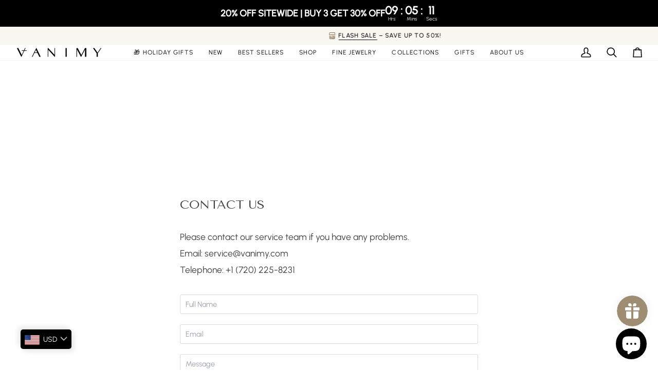

--- FILE ---
content_type: text/css
request_url: https://www.vanimy.com/cdn/shop/t/46/assets/font-settings.css?v=91816443791829748921764050558
body_size: -186
content:
@font-face{font-family:Tenor Sans;font-weight:400;font-style:normal;font-display:swap;src:url(//www.vanimy.com/cdn/fonts/tenor_sans/tenorsans_n4.966071a72c28462a9256039d3e3dc5b0cf314f65.woff2) format("woff2"),url(//www.vanimy.com/cdn/fonts/tenor_sans/tenorsans_n4.2282841d948f9649ba5c3cad6ea46df268141820.woff) format("woff")}@font-face{font-family:Urbanist;font-weight:400;font-style:normal;font-display:swap;src:url(//www.vanimy.com/cdn/fonts/urbanist/urbanist_n4.5f39b6cc8e2fb2c80ae3aed8eb44859d21d81e33.woff2) format("woff2"),url(//www.vanimy.com/cdn/fonts/urbanist/urbanist_n4.714f864d1175b68f0fa5f770f7f8ac4c879be891.woff) format("woff")}@font-face{font-family:Urbanist;font-weight:400;font-style:normal;font-display:swap;src:url(//www.vanimy.com/cdn/fonts/urbanist/urbanist_n4.5f39b6cc8e2fb2c80ae3aed8eb44859d21d81e33.woff2) format("woff2"),url(//www.vanimy.com/cdn/fonts/urbanist/urbanist_n4.714f864d1175b68f0fa5f770f7f8ac4c879be891.woff) format("woff")}@font-face{font-family:Urbanist;font-weight:500;font-style:normal;font-display:swap;src:url(//www.vanimy.com/cdn/fonts/urbanist/urbanist_n5.6682d3f5f9aa0a473dd41f68e30f97f00b72f685.woff2) format("woff2"),url(//www.vanimy.com/cdn/fonts/urbanist/urbanist_n5.8b38238aeecc7132f9fa294cad03c2b685695378.woff) format("woff")}@font-face{font-family:Urbanist;font-weight:500;font-style:normal;font-display:swap;src:url(//www.vanimy.com/cdn/fonts/urbanist/urbanist_n5.6682d3f5f9aa0a473dd41f68e30f97f00b72f685.woff2) format("woff2"),url(//www.vanimy.com/cdn/fonts/urbanist/urbanist_n5.8b38238aeecc7132f9fa294cad03c2b685695378.woff) format("woff")}@font-face{font-family:Urbanist;font-weight:400;font-style:italic;font-display:swap;src:url(//www.vanimy.com/cdn/fonts/urbanist/urbanist_i4.e14d8bb22880b3cb93a15ef0580fa203062f9079.woff2) format("woff2"),url(//www.vanimy.com/cdn/fonts/urbanist/urbanist_i4.da1403265d3e2c19b65a4c701e5dfd86cd2d2a3b.woff) format("woff")}@font-face{font-family:Urbanist;font-weight:500;font-style:italic;font-display:swap;src:url(//www.vanimy.com/cdn/fonts/urbanist/urbanist_i5.00a0d9674474b97551d56e148dd43963b7020889.woff2) format("woff2"),url(//www.vanimy.com/cdn/fonts/urbanist/urbanist_i5.658d4007a50e87abb8a7015b2953e732f18fd62c.woff) format("woff")}
/*# sourceMappingURL=/cdn/shop/t/46/assets/font-settings.css.map?v=91816443791829748921764050558 */


--- FILE ---
content_type: text/css
request_url: https://www.vanimy.com/cdn/shop/t/46/assets/bss-custom.css?v=116642393013926314261764050431
body_size: -160
content:
.product__submit__buttons:has([bss-b2b-product-price]) .btn-state-ready [bss-b2b-product-price]{color:#9e8c73!important}.shopify-payment-button__more-options.bss-b2b-cp-dynamic.bss-b2b-btn-buyitnow:has(+shopify-accelerated-checkout){display:none!important}.Polaris-TextField .Polaris-TextField__Input{border-width:0px;margin:0}div.Polaris-Backdrop{z-index:6000}div.Polaris-Modal-Dialog__Container{z-index:6001!important}.bss-checkout{--btn-bg: var(--COLOR-PRIMARY);--btn-text: var(--COLOR-PRIMARY-OPPOSITE);--btn-bg-hover: var(--COLOR-PRIMARY-HOVER);--btn-text-hover: var(--COLOR-PRIMARY-OPPOSITE);font-family:var(--TYPE-STACK-BUTTON);font-style:var(--TYPE-STYLE-BUTTON);font-weight:var(--TYPE-WEIGHT-BUTTON);text-transform:var(--FONT-BUTTON-TRANSFORM);letter-spacing:var(--FONT-BUTTON-LETTER-SPACING);display:inline-block;padding:var(--space-5) var(--space-8);margin:0;line-height:1;text-decoration:none;text-align:center;vertical-align:middle;border:none;cursor:pointer;-webkit-user-select:none;-moz-user-select:none;user-select:none;-webkit-appearance:none;-moz-appearance:none;appearance:none;border-radius:var(--BUTTON-RADIUS);font-size:calc(var(--font-3) * var(--TYPE-ADJUST-BUTTON));background-color:var(--btn-bg);color:var(--btn-text);transition:background-color .5s cubic-bezier(.215,.61,.355,1);min-width:300px;margin-inline-start:auto;display:flex;justify-content:center;padding:var(--space-8) var(--space-5);border-radius:0;display:none;width:100%}.drawer__bottom .bss-b2b-discount-code-wrapper.bss-config-header{padding:16px 40px 16px 20px}
/*# sourceMappingURL=/cdn/shop/t/46/assets/bss-custom.css.map?v=116642393013926314261764050431 */


--- FILE ---
content_type: image/svg+xml
request_url: https://www.vanimy.com/cdn/shop/t/46/assets/ico-select.svg?v=59560682614556475511764050558
body_size: -448
content:
<svg xmlns="http://www.w3.org/2000/svg" xmlns:xlink="http://www.w3.org/1999/xlink" version="1.1" id="Layer_1" x="0px" y="0px" width="8px" height="13px" viewBox="0 0 8 13" enable-background="new 0 0 8 13" xml:space="preserve">
  <g>
    <g>
      <polygon fill="#ee8181" points="0,8 4,13 8,8   "/>
    </g>
  </g>
  <g>
    <g>
      <polygon fill="#ee8181" points="4,0 0,5 8,5   "/>
    </g>
  </g>
</svg>


--- FILE ---
content_type: text/javascript
request_url: https://cdn.shopify.com/extensions/019abaf7-c2c1-747e-9544-572533cb953b/wheelio-first-interactive-exit-intent-pop-up-56/assets/index.min.js
body_size: 7981
content:
var _0x5d25=['max','timer','value','/api/wheelioapp/getsettings','AppObj','innerHeight','WloScriptsLoaded','input','production','floor','async','invalid','AppLoaded','phoneNumber','text','SetUsedCookie','send','RejectEvent','Slices','Domain','uid=','setEventClickLoad','sliceColorSet3','desktopPersist','customFields','rollieApp','substr','https://api.ipify.org?format=jsonp&callback=wloGetIp','a[href*=\x27checkout\x27]','custom','-app-cointainer','cId','desktopUserIntent','wlo-codebar-code','percentDown','options','scrollHeight','https://cdnjs.cloudflare.com/ajax/libs/libphonenumber-js/1.11.1/libphonenumber-js.min.js','wloUsedIp','push','navigator','test','addEventListener','colors','https://cdnjs.cloudflare.com/ajax/libs/crypto-js/3.1.2/rollups/aes.js','email','TextRightToLeft','Rollie_','slice','1764073133152','getElementById','emailValidation','main','setUrlClickLoad','src','texts','insertBefore','parentNode','/api/wheelioapp/checkduplicates','text/css','tos','setAttribute','split','AppType','stringify','pageYOffset','click','mobileScroll','desktopEventClick','length','find','countryCode','search','smallLogo','SpinEventStarted','EventClick','head','dataLayer','toUTCString','gdprEnable','ShowEvent','sliceColorSet2','content','.css?v=','desktopScrollValue','Wheelio_','ShowOnlyCodebar','Scratchy_','clientHeight','COUPON_CODE_COOKIE_NAME','Triggers','Custom','init','appType','injectCoupon','develop','mouseleave','SpinExecuted','desktopUrlValue','href','setAppSecondsLoad','mobileInterScrollValue','toElement','desktopSeconds','scratchyApp','WheelioAppJSONPCallback','ShowMailToast','/api/wheelioapp/collectemail','Reject','app','sliceColorSet1','Wheelio\x20Lead','ShopId','Edge','cookieExpiresDays','trim','multiple\x20calls\x20to\x20index','createAppScripts','cookieExpiresMinutes','scrollDown','https://cdn.wheelio-app.com/app','interval','substring','discount=','createElement','AppOnLoad','positionRight','documentElement','Start','freeSpin','Rollie','callback','/api/WheelioStats','firepushSettings','userAgent','gravity','charAt','Scratchy','MSIE','_learnq','{{ShopName}}','scroll','timeout','form[action*=\x27checkout\x27]','touchmove','triggers','scrollUp','constructor','allowEmailDuplicates','discountId','discount','data','Settings','allowIpDuplicates','wheelio','indexOf','generate_lead','stylesheet','popupApp','appendChild','tablet','.js?v=','desktopUrlClick','Preview','wloprvw','includes','messengerSettings','body','hasOwnProperty','Popup','PositionRight','status','rollie','scrollInterval','StartSpin','onload','type','hostname','StartApp','oldEncodeURIComponent','cookieExpiresHours','open','enc','Wheelio2','GenerateCodeEvent','TriggerCookieSet','shop','text/javascript','event','getMilliseconds','https://wheeliofuncstats.azurewebsites.net','imagesTmp','mobileInterScroll','code','pushOwlSettings','undefined','function','trigger','success','Popup_','setScrollLoad','removeEventListener','SpinEvent','form[action*=\x27cart\x27]','ERROR!','offsetHeight','cookie','sliceColorSet4','script','coupons','origin','/app/','_trackEvent','IsMobileDevice','wloIp','InjectCoupon','autoInjectCoupon','ExecuteJSONP','join','relatedTarget','parse','mobile','setTime','div','mobilePersist','CampaignId','desktopScroll','wheelio2','CheckMailLoading','wheelioApp','input[id*=\x27checkout\x27]','ngrok.io','AES','mobileSecondsValue','customBars','firstChild','filter','klaviyoModulesObject','clientY','mobileUrlValue','hex','mobileUrlClick','wheelio-app-block','used','Persist','cookieReset','/api/wheelioapp/getPreviewsettings','getElementsByClassName','wheelio2App','complete','ConfigureApp','textRightToLeft','getOwnPropertyNames','location','scrollTop','name','desktopUserIntentDelay','percentUp','getTime','UpdateStats','LoadApp','Wheelio','forEach','title','replace','IsShopify','link','https://dashboard.wheelio-app.com','CryptoJS\x20is\x20missing!','error','mobileSeconds','remove'];(function(_0x587956,_0x1eaf52){var _0x2b4bc3=function(_0x33c079){while(--_0x33c079){_0x587956['push'](_0x587956['shift']());}};_0x2b4bc3(++_0x1eaf52);}(_0x5d25,0xb9));var _0x2f46=function(_0x587956,_0x1eaf52){_0x587956=_0x587956-0x0;var _0x2b4bc3=_0x5d25[_0x587956];return _0x2b4bc3;};appWlo&&void 0x0!==appWlo&&(console[_0x2f46('0x54')](_0x2f46('0xcb')),window[_0x2f46('0x5d')]=!0x0);var appWloUrl=_0x2f46('0x52'),functionUrl=_0x2f46('0x5'),wloEnvironment=_0x2f46('0x5f'),cdnUrl=_0x2f46('0xcf'),apiKey='4e1ff3a7b2cfdb4fa06430930f8fa62b',appVersion=_0x2f46('0x88');function wloSetCookie(_0x2000f8,_0x28b548,_0x2d1f62,_0x2ad9d2,_0x4e9011){var _0x3b3580=new Date();_0x2d1f62>0x0&&_0x3b3580[_0x2f46('0x25')](_0x3b3580[_0x2f46('0x49')]()+0x18*_0x2d1f62*0x3c*0x3c*0x3e8),_0x2ad9d2>0x0&&_0x3b3580[_0x2f46('0x25')](_0x3b3580[_0x2f46('0x49')]()+0x3c*_0x2ad9d2*0x3c*0x3e8),_0x4e9011>0x0&&_0x3b3580[_0x2f46('0x25')](_0x3b3580['getTime']()+0x3c*_0x4e9011*0x3e8);var _0x21a667='expires='+_0x3b3580[_0x2f46('0xa5')]();document[_0x2f46('0x15')]=_0x2000f8+'='+_0x28b548+';'+_0x21a667+';path=/;SameSite=None;Secure';}function wloGetCookie(_0x233694){for(var _0x2edbb8=_0x233694+'=',_0x59b2b9=document[_0x2f46('0x15')][_0x2f46('0x95')](';'),_0x452d77=0x0;_0x452d77<_0x59b2b9[_0x2f46('0x9c')];_0x452d77++){for(var _0x2ff620=_0x59b2b9[_0x452d77];'\x20'===_0x2ff620[_0x2f46('0xdf')](0x0);)_0x2ff620=_0x2ff620[_0x2f46('0xd1')](0x1);if(0x0===_0x2ff620[_0x2f46('0xf2')](_0x2edbb8))return _0x2ff620[_0x2f46('0xd1')](_0x2edbb8['length'],_0x2ff620[_0x2f46('0x9c')]);}return'';}function checkCookies(_0x5b8547){var _0x25b2ce=wloGetCookie(_0x2f46('0x4c')),_0xc49865=wloGetCookie(_0x2f46('0xd9')),_0x44b9f6=wloGetCookie(_0x2f46('0xe0')),_0x87886e=wloGetCookie('Wheelio2'),_0x303430=wloGetCookie(_0x2f46('0x100'));return null!=_0x5b8547[_0x2f46('0x3c')]&&(_0x25b2ce=wloGetCookie(_0x2f46('0xac')+_0x5b8547[_0x2f46('0x3c')]),_0xc49865=wloGetCookie(_0x2f46('0x86')+_0x5b8547[_0x2f46('0x3c')]),_0x44b9f6=wloGetCookie(_0x2f46('0xae')+_0x5b8547['cookieReset']),_0x87886e=wloGetCookie('Wheelio2_'+_0x5b8547[_0x2f46('0x3c')]),_0x303430=wloGetCookie(_0x2f46('0xe')+_0x5b8547[_0x2f46('0x3c')])),!(''!==_0x25b2ce&&_0x2f46('0x4c')===_0x5b8547[_0x2f46('0xb4')]||''!==_0xc49865&&_0x2f46('0xd9')===_0x5b8547[_0x2f46('0xb4')]||''!==_0x44b9f6&&_0x2f46('0xe0')===_0x5b8547[_0x2f46('0xb4')]||''!==_0x87886e&&_0x2f46('0x10e')===_0x5b8547[_0x2f46('0xb4')]||''!==_0x303430&&'Popup'===_0x5b8547['appType'])||''!==wloGetCookie(_0x2f46('0x78'));}function getDocHeight(){var _0x155235=document;return Math[_0x2f46('0x57')](_0x155235[_0x2f46('0xfe')][_0x2f46('0x7b')],_0x155235[_0x2f46('0xd6')][_0x2f46('0x7b')],_0x155235[_0x2f46('0xfe')]['offsetHeight'],_0x155235[_0x2f46('0xd6')][_0x2f46('0x14')],_0x155235[_0x2f46('0xfe')][_0x2f46('0xaf')],_0x155235['documentElement'][_0x2f46('0xaf')]);}function amountscrolled(){var _0x456dad=window[_0x2f46('0x5c')]||(document[_0x2f46('0xd6')]||document['body'])[_0x2f46('0xaf')],_0x5a95a7=getDocHeight(),_0x201d9e=window[_0x2f46('0x98')]||(document[_0x2f46('0xd6')]||document[_0x2f46('0xfe')][_0x2f46('0x90')]||document['body'])[_0x2f46('0x45')],_0x3b3704=_0x5a95a7-_0x456dad;return Math[_0x2f46('0x60')](_0x201d9e/_0x3b3704*0x64);}function addParameterToURL(_0x49624e,_0x47bc6e){return _0x49624e+=(_0x49624e['split']('?')[0x1]?'&':'?')+_0x47bc6e;}function findGetParameter(_0x986861){let _0x415be3=null,_0x1e1669=[];return location[_0x2f46('0x9f')][_0x2f46('0x71')](0x1)[_0x2f46('0x95')]('&')[_0x2f46('0x4d')](function(_0x2574d4){_0x1e1669=_0x2574d4[_0x2f46('0x95')]('='),_0x1e1669[0x0]===_0x986861&&(_0x415be3=decodeURIComponent(_0x1e1669[0x1]));}),_0x415be3;}function addAnalitics(){_0x2f46('0xa')!=typeof fbq&&fbq('track','Lead',{'content_name':_0x2f46('0xc6')}),_0x2f46('0xa')!=typeof _gaq&&_gaq[_0x2f46('0x7e')]([_0x2f46('0x1b'),_0x2f46('0x4c'),'Lead']),'undefined'!=typeof ga&&'function'==typeof ga&&ga(_0x2f46('0x67'),_0x2f46('0x3'),_0x2f46('0x4c'),'Lead'),_0x2f46('0xa')!=typeof gtag&&_0x2f46('0xb')==typeof ga&&(window[_0x2f46('0xa4')]=window['dataLayer']||[],gtag(_0x2f46('0x3'),_0x2f46('0xf3'),{'event_label':'Wheelio\x20Spin'}));}function getDeviceType(){const _0x426a77=navigator[_0x2f46('0xdd')];return/(tablet|ipad|playbook|silk)|(android(?!.*mobi))/i[_0x2f46('0x80')](_0x426a77)?_0x2f46('0xf7'):/Mobile|iP(hone|od|ad)|Android|BlackBerry|IEMobile|Kindle|Silk-Accelerated|(hpw|web)OS|Opera M(obi|ini)/[_0x2f46('0x80')](_0x426a77)?_0x2f46('0x24'):'desktop';}function pushToIntegration(_0x40ea72){if(null!=_0x40ea72&&null!=window[_0x2f46('0x34')]){let _0x1294ec=window[_0x2f46('0xe2')]||[];_0x40ea72=''!==_0x40ea72?_0x40ea72[_0x2f46('0xca')]():_0x40ea72,_0x1294ec[_0x2f46('0x7e')](['identify',{'$email':_0x40ea72}]);}}function generateDiscountCode(_0x239fd2){return appWlo['generateDiscountCode'](_0x239fd2);}function extend(_0x52eb35,_0x529674){for(var _0x10dd0e in _0x529674)_0x529674[_0x2f46('0xff')](_0x10dd0e)&&(_0x52eb35[_0x10dd0e]=_0x529674[_0x10dd0e]);return _0x52eb35;}function wloGetIp(_0x39a0c2){return sessionStorage['wloIp']=_0x39a0c2['ip'],_0x39a0c2['ip'];}function isValidGUID(_0x357369){return/^[0-9a-fA-F]{8}-[0-9a-fA-F]{4}-[0-9a-fA-F]{4}-[0-9a-fA-F]{4}-[0-9a-fA-F]{12}$/[_0x2f46('0x80')](_0x357369);}var appWlo={'Settings':{},'AppObj':{},'Triggers':{},'Persist':!0x1,'AppLoaded':!0x1,'EventClick':!0x1,'CampaignId':null,'AppType':null,'Custom':null,'Preview':'1'===findGetParameter(_0x2f46('0xfb')),'ShowOnlyCodebar':''!==wloGetCookie(_0x2f46('0x78')),'IsShopify':_0x2f46('0xa')!=typeof Shopify,'ShopId':'','Domain':'','IsMobileDevice':/Android|webOS|iPhone|iPad|iPod|BlackBerry|IEMobile|Opera Mini/i[_0x2f46('0x80')](navigator['userAgent']),'Slices':[],'SpinEventStarted':!0x1,'SpinExecuted':!0x1,'PositionRight':!0x1,'TextRightToLeft':!0x1,'Reject':!0x1,'Start':function(){var _0x44f12b='';if(!this[_0x2f46('0x50')]||_0x2f46('0xa')==Shopify[_0x2f46('0x1')]||_0x2f46('0xa')!=typeof shopID&&!0x1!==isValidGUID(shopID)||_0x2f46('0xa')!=typeof wloShopID&&!0x1!==isValidGUID(wloShopID)?(_0x44f12b=_0x2f46('0xa')!=typeof wloShopID?wloShopID:shopID,this[_0x2f46('0x6a')]=encodeURIComponent(window[_0x2f46('0x44')][_0x2f46('0x108')])):(_0x44f12b=Shopify[_0x2f46('0x1')],this[_0x2f46('0x6a')]=Shopify['shop'],appWlo[_0x2f46('0x1f')]()),this[_0x2f46('0xc7')]=_0x44f12b,_0x2f46('0xa')==typeof CryptoJS||void 0x0===CryptoJS[_0x2f46('0x2f')]){var _0x2e3d4c=document[_0x2f46('0xd3')](_0x2f46('0x17'));_0x2e3d4c[_0x2f46('0x8d')]=_0x2f46('0x83'),_0x2e3d4c['type']=_0x2f46('0x2'),_0x2e3d4c[_0x2f46('0x61')]=!0x0,document[_0x2f46('0xa3')][_0x2f46('0xf6')](_0x2e3d4c);}appWlo['LoadSettings'](_0x44f12b,async function(_0x541f1c){if(!0x1===_0x541f1c[_0x2f46('0xd')])return;if(_0x2f46('0xa')==typeof CryptoJS&&(console['error'](_0x2f46('0x53')),await new Promise(_0x5abdc5=>setTimeout(_0x5abdc5,0x7d0)),_0x2f46('0xa')==typeof CryptoJS))return void console['error']('CryptoJS\x20is\x20missing!!');let _0x1ab77c=CryptoJS['AES']['decrypt'](_0x541f1c,appWlo[_0x2f46('0xfa')]?_0x44f12b:appWlo[_0x2f46('0x6a')])['toString'](CryptoJS[_0x2f46('0x10d')]['Utf8']);if(_0x1ab77c=JSON['parse'](_0x1ab77c),!0x1===checkCookies(_0x1ab77c)&&!0x1===appWlo[_0x2f46('0xfa')])return;if(appWlo[_0x2f46('0xef')]=_0x1ab77c[_0x2f46('0xc4')],appWlo[_0x2f46('0xef')][_0x2f46('0xeb')]=_0x1ab77c[_0x2f46('0xeb')],appWlo[_0x2f46('0xef')][_0x2f46('0xf0')]=_0x1ab77c[_0x2f46('0xf0')],appWlo[_0x2f46('0xef')]['emailValidation']=_0x1ab77c[_0x2f46('0x8a')],appWlo[_0x2f46('0xef')]['cookieReset']=_0x1ab77c['cookieReset'],appWlo[_0x2f46('0xef')][_0x2f46('0xfd')]=_0x1ab77c[_0x2f46('0xfd')],appWlo[_0x2f46('0xef')][_0x2f46('0x9')]=_0x1ab77c[_0x2f46('0x9')],appWlo['Settings'][_0x2f46('0xdc')]=_0x1ab77c[_0x2f46('0xdc')],appWlo[_0x2f46('0xef')][_0x2f46('0xd8')]=_0x1ab77c[_0x2f46('0xd8')],appWlo[_0x2f46('0xef')][_0x2f46('0xd5')]=appWlo[_0x2f46('0x101')],appWlo[_0x2f46('0xef')][_0x2f46('0x42')]=appWlo[_0x2f46('0x85')],appWlo[_0x2f46('0x96')]=_0x1ab77c['appType'],appWlo[_0x2f46('0x28')]=_0x1ab77c['id'],appWlo[_0x2f46('0x1e')]=_0x1ab77c[_0x2f46('0xb5')],appWlo[_0x2f46('0xb2')]=_0x1ab77c[_0x2f46('0x74')],appWlo[_0x2f46('0xb1')]=_0x1ab77c[_0x2f46('0xe8')],appWlo['Persist']=appWlo[_0x2f46('0x1c')]?appWlo['Triggers'][_0x2f46('0x27')]:appWlo[_0x2f46('0xb1')][_0x2f46('0x6e')],void 0x0!==appWlo[_0x2f46('0xef')]['customFields'][_0x2f46('0x9d')](_0x1cb318=>_0x2f46('0x64')===_0x1cb318['id'])&&'undefined'==typeof libphonenumber){var _0x6bb228=document[_0x2f46('0xd3')](_0x2f46('0x17'));_0x6bb228[_0x2f46('0x8d')]=_0x2f46('0x7c'),_0x6bb228[_0x2f46('0x107')]=_0x2f46('0x2'),_0x6bb228[_0x2f46('0x61')]=!0x0,document[_0x2f46('0xa3')][_0x2f46('0xf6')](_0x6bb228);}if(!appWlo[_0x2f46('0xef')]['allowIpDuplicates']){var _0x2c385f=document[_0x2f46('0xd3')](_0x2f46('0x17'));_0x2c385f['src']=_0x2f46('0x72'),_0x2c385f[_0x2f46('0x107')]=_0x2f46('0x2'),_0x2c385f['async']=!0x0,document[_0x2f46('0xa3')][_0x2f46('0xf6')](_0x2c385f);}let _0x5a743c=appWlo[_0x2f46('0x41')](appWlo[_0x2f46('0xef')],appWlo[_0x2f46('0xa7')],appWlo[_0x2f46('0x11')],appWlo[_0x2f46('0x10f')],appWlo['CollectEvent'],appWlo[_0x2f46('0x68')],appWlo['StartApp'],appWlo['autoInjectCoupon']);_0x2f46('0x4c')===appWlo[_0x2f46('0x96')]?appWlo['wheelioApp'][_0x2f46('0x4b')](function(){appWlo['AppObj']=appWlo[_0x2f46('0x2c')][_0x2f46('0x41')](_0x5a743c),appWlo[_0x2f46('0xd4')]();}):_0x2f46('0x10e')===appWlo[_0x2f46('0x96')]?appWlo['wheelio2App'][_0x2f46('0x4b')](function(){appWlo[_0x2f46('0x5b')]=appWlo[_0x2f46('0x3f')][_0x2f46('0x41')](_0x5a743c),appWlo['AppOnLoad']();}):'Rollie'===appWlo[_0x2f46('0x96')]?appWlo[_0x2f46('0x70')]['LoadApp'](function(){appWlo[_0x2f46('0x5b')]=appWlo[_0x2f46('0x70')][_0x2f46('0x41')](_0x5a743c),appWlo['AppOnLoad']();}):_0x2f46('0xe0')===appWlo[_0x2f46('0x96')]?appWlo[_0x2f46('0xbf')][_0x2f46('0x4b')](function(){appWlo[_0x2f46('0x5b')]=appWlo[_0x2f46('0xbf')][_0x2f46('0x41')](_0x5a743c),appWlo[_0x2f46('0xd4')]();}):_0x2f46('0x100')===appWlo[_0x2f46('0x96')]&&appWlo['popupApp'][_0x2f46('0x4b')](function(){appWlo[_0x2f46('0x5b')]=appWlo[_0x2f46('0xf5')][_0x2f46('0x41')](_0x5a743c),appWlo[_0x2f46('0xd4')]();});});},'AppOnLoad'(){appWlo[_0x2f46('0x1c')]&&appWlo['Triggers'][_0x2f46('0x7')]?appWlo['StartApp']():(appWlo['SetAppExitIntent'](),appWlo[_0x2f46('0xbb')](),appWlo[_0x2f46('0x8c')](),appWlo[_0x2f46('0xf')](),appWlo[_0x2f46('0x6c')]());},'LoadSettings':function(_0x5e52c1,_0x574441){var _0x169a91=function(_0x1e7b02){_0x574441(_0x1e7b02);};const _0x36b3ed=findGetParameter(_0x2f46('0xfb')),_0x55d8b9=findGetParameter(_0x2f46('0x76'));'1'===_0x36b3ed?appWlo[_0x2f46('0x20')](appWloUrl+_0x2f46('0x3d'),{'d':_0x5e52c1,'c':null!=_0x55d8b9?_0x55d8b9:''},_0x169a91):appWlo[_0x2f46('0x20')](appWloUrl+_0x2f46('0x5a'),{'s':_0x5e52c1,'d':appWlo[_0x2f46('0x6a')],'cu':encodeURIComponent(window['location'][_0x2f46('0xba')])},_0x169a91);},'ConfigureApp':function(_0x5e6f81,_0x502437,_0x2383ca,_0x44393a,_0x52318b,_0x4f0daf,_0x1aa379){var _0x2ed1cc=_0x5e6f81[_0x2f46('0x8e')],_0x85ecc7=_0x5e6f81[_0x2f46('0x82')][0x0];return _0x5e6f81[_0x2f46('0x18')]['forEach'](_0x1f7c1d=>{var _0x15b25b='';0x1===_0x1f7c1d[_0x2f46('0x87')]||0x5===_0x1f7c1d[_0x2f46('0x87')]||0x9===_0x1f7c1d[_0x2f46('0x87')]?_0x15b25b=_0x85ecc7[_0x2f46('0xc5')][_0x2f46('0x37')]:0x2===_0x1f7c1d[_0x2f46('0x87')]||0x6===_0x1f7c1d[_0x2f46('0x87')]||0xa===_0x1f7c1d[_0x2f46('0x87')]?_0x15b25b=_0x85ecc7[_0x2f46('0xa8')][_0x2f46('0x37')]:0x3===_0x1f7c1d['slice']||0x7===_0x1f7c1d[_0x2f46('0x87')]||0xb===_0x1f7c1d['slice']?_0x15b25b=_0x85ecc7[_0x2f46('0x6d')][_0x2f46('0x37')]:0x4!==_0x1f7c1d[_0x2f46('0x87')]&&0x8!==_0x1f7c1d['slice']&&0xc!==_0x1f7c1d['slice']||(_0x15b25b=_0x85ecc7[_0x2f46('0x16')][_0x2f46('0x37')]),this[_0x2f46('0x69')]['push']({'id':_0x1f7c1d['id'],'gravity':_0x1f7c1d[_0x2f46('0xde')],'text':_0x1f7c1d[_0x2f46('0x46')],'code':_0x1f7c1d[_0x2f46('0x8')],'fill':_0x15b25b,'type':_0x1f7c1d['type'],'settings':_0x1f7c1d['settings'],'redirect':_0x1f7c1d['redirect']});}),_0x2ed1cc[_0x2f46('0x4e')]=_0x2ed1cc[_0x2f46('0x4e')][_0x2f46('0x4f')](_0x2f46('0xe3'),_0x5e6f81['shopName']),{'texts':_0x2ed1cc,'gdprEnable':_0x5e6f81[_0x2f46('0xa6')],'slices':this[_0x2f46('0x69')],'bigLogo':_0x5e6f81['bigLogo'],'smallLogo':_0x5e6f81[_0x2f46('0xa0')],'color':_0x85ecc7,'images':JSON[_0x2f46('0x23')](_0x5e6f81[_0x2f46('0x6')]),'customAppContainer':appWlo[_0x2f46('0x1c')]&&appWlo[_0x2f46('0xb1')][_0x2f46('0x7')]?appWlo['Triggers'][_0x2f46('0xbc')]:null,'triggers':appWlo['Triggers'],'customFields':_0x5e6f81[_0x2f46('0x6f')],'customBars':_0x5e6f81[_0x2f46('0x31')],'messengerSettings':_0x5e6f81[_0x2f46('0xfd')],'pushOwlSettings':_0x5e6f81[_0x2f46('0x9')],'firepushSettings':_0x5e6f81[_0x2f46('0xdc')],'showEvent':_0x502437,'spinEvent':_0x2383ca,'generateEvent':_0x44393a,'collectEvent':_0x52318b,'rejectEvent':_0x4f0daf,'startApp':_0x1aa379,'persist':appWlo[_0x2f46('0x3b')],'tos':_0x5e6f81[_0x2f46('0x93')],'countryCode':_0x5e6f81[_0x2f46('0x9e')],'freeSpin':_0x5e6f81['freeSpin'],'positionRight':_0x5e6f81['positionRight'],'textRightToLeft':_0x5e6f81[_0x2f46('0x42')],'content':_0x5e6f81[_0x2f46('0xa9')],'apiKey':apiKey};},'SpinEvent':function(_0x437bc5){if(appWlo['SpinEventStarted'])return;let _0x2c319f=appWlo[_0x2f46('0xef')][_0x2f46('0x6f')][_0x2f46('0x9d')](_0xbfb832=>_0x2f46('0x64')==_0xbfb832['id']),_0x1973e6=appWlo[_0x2f46('0xef')][_0x2f46('0x6f')][_0x2f46('0x9d')](_0x5b59b3=>_0x2f46('0x84')==_0x5b59b3['id']);if(appWlo[_0x2f46('0xa1')]=!0x0,appWlo['Settings']['freeSpin']||appWlo[_0x2f46('0xef')][_0x2f46('0xeb')]&&!appWlo[_0x2f46('0xef')][_0x2f46('0x8a')]||null!=_0x1973e6&&!_0x1973e6[_0x2f46('0x8b')]&&null==_0x2c319f||appWlo[_0x2f46('0xfa')])return addAnalitics(),appWlo[_0x2f46('0x5b')][_0x2f46('0x105')](),void(appWlo[_0x2f46('0x3b')]&&(appWlo['Persist']=!0x1,appWlo['SetUsedCookie']()));if(appWlo[_0x2f46('0x5b')][_0x2f46('0x2b')](!0x0),''===(_0x437bc5=null!=_0x1973e6&&_0x2f46('0x100')!==appWlo[_0x2f46('0x96')]?_0x1973e6[_0x2f46('0x59')]:_0x437bc5))return appWlo[_0x2f46('0x5b')]['ShowMailToast'](_0x2f46('0x84'),_0x2f46('0x62')),void(appWlo[_0x2f46('0xa1')]=!0x1);let _0x37ba68={'d':appWlo['ShopId'],'c':appWlo[_0x2f46('0x28')],'e':window[_0x2f46('0x10a')]?oldEncodeURIComponent(_0x437bc5):encodeURIComponent(_0x437bc5),'v':!0x1};if(appWlo[_0x2f46('0xef')][_0x2f46('0x6f')][_0x2f46('0x4d')](_0x2f47aa=>{'email'===_0x2f47aa['id']&&!0x0===_0x2f47aa['main']&&(_0x37ba68['v']=!0x0);}),!appWlo[_0x2f46('0xef')][_0x2f46('0xf0')]&&null!=sessionStorage[_0x2f46('0x1d')]&&localStorage['wloUsedIp']==sessionStorage[_0x2f46('0x1d')])return appWlo[_0x2f46('0xa1')]=!0x1,null==_0x1973e6||!_0x1973e6['main']&&null==_0x2c319f?null!=_0x2c319f&&_0x2c319f['main']&&appWlo[_0x2f46('0x5b')]['ShowMailToast'](_0x2f46('0x64'),_0x2f46('0x3a')):appWlo['AppObj'][_0x2f46('0xc1')](_0x2f46('0x84'),'used'),void appWlo[_0x2f46('0x5b')][_0x2f46('0x2b')](!0x1);appWlo[_0x2f46('0x20')](appWloUrl+_0x2f46('0x91'),_0x37ba68,function(_0x5749e2){_0x5749e2[_0x2f46('0xd')]?(appWlo[_0x2f46('0xef')][_0x2f46('0xf0')]||(localStorage[_0x2f46('0x7d')]=sessionStorage[_0x2f46('0x1d')]),addAnalitics(),appWlo[_0x2f46('0x5b')][_0x2f46('0x105')](),appWlo[_0x2f46('0x3b')]&&(appWlo[_0x2f46('0x3b')]=!0x1,appWlo['SetUsedCookie']())):(appWlo[_0x2f46('0xa1')]=!0x1,null==_0x1973e6||!_0x1973e6[_0x2f46('0x8b')]&&null==_0x2c319f?null!=_0x2c319f&&_0x2c319f[_0x2f46('0x8b')]&&appWlo['AppObj'][_0x2f46('0xc1')](_0x2f46('0x64'),_0x2f46('0x3a')):appWlo[_0x2f46('0x5b')][_0x2f46('0xc1')](_0x2f46('0x84'),_0x2f46('0x3a'))),appWlo[_0x2f46('0x5b')][_0x2f46('0x2b')](!0x1);});},'CollectEvent':function(_0x5d2e11,_0x5ad66b,_0x326ad5,_0x2ebdf4,_0x108d16){if(_0x5d2e11)if(appWlo[_0x2f46('0xfa')])appWlo[_0x2f46('0xb8')]=!0x0;else{appWlo[_0x2f46('0x1e')]&&(wloSetCookie(_0x2f46('0xb0'),_0x5d2e11[_0x2f46('0x8')],0x1,0x0,0x0),appWlo[_0x2f46('0x1f')]());var _0x1a17bc={'d':appWlo[_0x2f46('0xc7')],'c':appWlo[_0x2f46('0x28')],'e':window[_0x2f46('0x10a')]?oldEncodeURIComponent(_0x5d2e11[_0x2f46('0x84')]):encodeURIComponent(_0x5d2e11[_0x2f46('0x84')]),'coi':_0x5d2e11['id'],'cod':encodeURIComponent(_0x5d2e11[_0x2f46('0x8')]),'cot':encodeURIComponent(_0x5d2e11['text']),'di':null==_0x5d2e11[_0x2f46('0xec')]?null:_0x5d2e11[_0x2f46('0xec')],'cf':encodeURIComponent(JSON[_0x2f46('0x97')](_0x5ad66b)),'dorg':encodeURIComponent(window[_0x2f46('0x44')][_0x2f46('0x19')]),'curl':encodeURIComponent(window[_0x2f46('0x44')]['href']),'dev':getDeviceType(),'prw':appWlo['Preview'],'cg':void 0x0===_0x326ad5?null:_0x326ad5,'ce':void 0x0===_0x2ebdf4?null:_0x2ebdf4,'cs':void 0x0===_0x108d16?null:_0x108d16};pushToIntegration(_0x5d2e11[_0x2f46('0x84')]),appWlo[_0x2f46('0x20')](appWloUrl+_0x2f46('0xc2'),_0x1a17bc,function(_0x3b158c){appWlo['SpinExecuted']=!0x0;});}else alert(_0x2f46('0x13'));},'RejectEvent':function(){appWlo[_0x2f46('0xc3')]||(appWlo[_0x2f46('0x4a')](!0x1,!0x1,!0x1,!0x0),appWlo[_0x2f46('0xc3')]=!0x0);},'UpdateStats':function(_0x35be49,_0x39bfcd,_0x272adf,_0x26b18a){if(!appWlo['Preview']&&!appWlo[_0x2f46('0xad')]){var _0x360ea1={'shopId':appWlo[_0x2f46('0xc7')],'campaignId':appWlo[_0x2f46('0x28')],'show':_0x35be49,'spin':_0x39bfcd,'collect':_0x272adf,'reject':_0x26b18a,'device':getDeviceType()},_0x11e218=function(_0x38b602){};_0x2f46('0xb6')===wloEnvironment?appWlo[_0x2f46('0x20')](appWloUrl+'/api/wheelioapp/updatestats',_0x360ea1,_0x11e218):appWlo[_0x2f46('0x20')](functionUrl+_0x2f46('0xdb'),_0x360ea1,_0x11e218);}},'GenerateCodeEvent':function(_0x1a379e){var _0x2f53dd=appWlo[_0x2f46('0x69')][_0x1a379e],_0x30e9b2={'d':appWlo[_0x2f46('0x6a')],'c':appWlo[_0x2f46('0x28')],'co':_0x2f53dd['id']};appWlo[_0x2f46('0x20')](appWloUrl+'/api/wheelioapp/generatecode',_0x30e9b2,function(_0x2aeaa3){_0x2aeaa3[_0x2f46('0xd')]&&appWlo['AppObj'][_0x2f46('0x10f')](_0x2aeaa3[_0x2f46('0xee')]['id'],_0x2aeaa3[_0x2f46('0xee')][_0x2f46('0x8')],_0x2aeaa3['data']['counter']);});},'ExecuteJSONP':function(_0x4bdf70,_0x4035ec,_0x252cd3){var _0x4dc076=_0x2f46('0xc0')+new Date()[_0x2f46('0x4')]();window[_0x4dc076]=_0x252cd3;for(var _0x34e596=['jsonp='+_0x4dc076],_0x53cee6=Object[_0x2f46('0x43')](_0x4035ec),_0x3de9ea=0x0;_0x3de9ea<_0x53cee6[_0x2f46('0x9c')];_0x3de9ea++){var _0x26fb21=_0x53cee6[_0x3de9ea],_0x4d8d42=_0x4035ec[_0x26fb21];if(null!=_0x4d8d42&&void 0x0!==_0x4d8d42&&_0x4d8d42[_0x2f46('0xea')]===Array)for(var _0x1783a7=0x0;_0x1783a7<_0x4d8d42['length'];_0x1783a7++)_0x34e596[_0x2f46('0x7e')](_0x26fb21+'['+_0x1783a7+']='+_0x4d8d42[_0x1783a7]);else _0x34e596['push'](_0x26fb21+'='+_0x4d8d42);}_0x34e596[_0x2f46('0x7e')](_0x2f46('0x6b')+new Date()[_0x2f46('0x4')]());var _0x21d714='?'+_0x34e596[_0x2f46('0x21')]('&'),_0x259d77=document[_0x2f46('0xd3')]('script');_0x259d77[_0x2f46('0x8d')]=_0x4bdf70+_0x21d714,_0x259d77[_0x2f46('0x61')]=!0x0,_0x259d77[_0x2f46('0x107')]=_0x2f46('0x2'),document[_0x2f46('0xa3')][_0x2f46('0xf6')](_0x259d77);},'SetAppExitIntent':function(){if(!(appWlo[_0x2f46('0x63')]||appWlo[_0x2f46('0xad')]||appWlo[_0x2f46('0x0')]())&&(!appWlo['IsMobileDevice']||appWlo[_0x2f46('0xb1')]['mobileUserIntent'])&&(appWlo[_0x2f46('0x1c')]||appWlo['Triggers'][_0x2f46('0x77')])){var _0x280dd9=function(_0x290359){if(!(appWlo['AppLoaded']||appWlo[_0x2f46('0xad')]||appWlo[_0x2f46('0x0')]())){var _0x708cc6=window[_0x2f46('0x7f')][_0x2f46('0xdd')];_0x708cc6[_0x2f46('0xf2')](_0x2f46('0xe1'))>0x0||_0x708cc6[_0x2f46('0xf2')](_0x2f46('0xc8'))>0x0?null===_0x290359[_0x2f46('0xbd')]&&null===_0x290359[_0x2f46('0x22')]&&(appWlo['StartApp'](),document[_0x2f46('0xd6')][_0x2f46('0x10')](_0x2f46('0xb7'),_0x280dd9,!0x1)):_0x290359[_0x2f46('0x35')]<0x0&&(appWlo[_0x2f46('0x109')](),document['documentElement'][_0x2f46('0x10')]('mouseleave',_0x280dd9,!0x1));}},_0x3ee5e6=function(){if((!appWlo['IsMobileDevice']||appWlo[_0x2f46('0xb1')]['mobileUserIntent'])&&(appWlo[_0x2f46('0x1c')]||appWlo[_0x2f46('0xb1')][_0x2f46('0x77')]))new _0x47f62f(function(){new _0x47f62f(_0xc104c5,{'trigger':_0x2f46('0xe9'),'percentUp':0xa});},{'trigger':_0x2f46('0xce'),'percentDown':0x32});function _0x47f62f(_0x4826ba,_0x5657d1){this[_0x2f46('0x40')]=!0x1,this[_0x2f46('0xda')]=_0x4826ba,this['timer']=null,this[_0x2f46('0xd0')]=null,this[_0x2f46('0x7a')]=extend({'trigger':_0x2f46('0xe5'),'target':'','timeout':0x0,'percentDown':0x32,'percentUp':0xa,'scrollInterval':0x3e8},_0x5657d1),this['init']=function(){if(_0x2f46('0xce')==this[_0x2f46('0x7a')][_0x2f46('0xc')]){var _0x3fe540=document[_0x2f46('0xd6')][_0x2f46('0x45')],_0x1f84ad=document[_0x2f46('0xfe')][_0x2f46('0x14')],_0x1b70cc=this;_0x1f84ad>0x0&&(this[_0x2f46('0xd0')]=setInterval(function(){var _0x18ba1a=document[_0x2f46('0xd6')][_0x2f46('0x45')]-_0x3fe540;_0x18ba1a<0x0&&(_0x18ba1a=0x0,_0x3fe540=document[_0x2f46('0xd6')][_0x2f46('0x45')]),parseFloat(_0x18ba1a)/parseFloat(_0x1f84ad)>parseFloat(_0x1b70cc[_0x2f46('0x7a')][_0x2f46('0x79')])/0x64&&(clearInterval(_0x1b70cc['interval']),_0x1b70cc['interval']=null,_0x1b70cc['complete']||(_0x1b70cc[_0x2f46('0xda')](),_0x1b70cc[_0x2f46('0x40')]=!0x0));},this[_0x2f46('0x7a')]['scrollInterval']));}else if('scrollUp'==this[_0x2f46('0x7a')]['trigger']){_0x3fe540=document[_0x2f46('0xd6')][_0x2f46('0x45')],_0x1f84ad=document[_0x2f46('0xfe')][_0x2f46('0x14')],_0x1b70cc=this;_0x1f84ad>0x0&&(this[_0x2f46('0xd0')]=setInterval(function(){var _0x25acb5=_0x3fe540-document[_0x2f46('0xd6')][_0x2f46('0x45')];_0x25acb5<0x0&&(_0x25acb5=0x0,_0x3fe540=document['documentElement'][_0x2f46('0x45')]),parseFloat(_0x25acb5)/parseFloat(_0x1f84ad)>parseFloat(_0x1b70cc[_0x2f46('0x7a')][_0x2f46('0x48')])/0x64&&(clearInterval(_0x1b70cc['interval']),_0x1b70cc[_0x2f46('0xd0')]=null,_0x1b70cc[_0x2f46('0x40')]||(_0x1b70cc['callback'](),_0x1b70cc[_0x2f46('0x40')]=!0x0));},this['options'][_0x2f46('0x104')]));}else _0x2f46('0xe5')==this[_0x2f46('0x7a')][_0x2f46('0xc')]&&(this[_0x2f46('0x58')]=setTimeout(this['callback'],this['options'][_0x2f46('0xe5')]));},this['cancel']=function(){null!==this['timer']&&(clearTimeout(this[_0x2f46('0x58')]),this[_0x2f46('0x58')]=null),null!==this[_0x2f46('0xd0')]&&(clearInterval(this[_0x2f46('0xd0')]),this['interval']=null),this[_0x2f46('0x40')]=!0x0;},this[_0x2f46('0xb3')]();}function _0xc104c5(){appWlo[_0x2f46('0x63')]||appWlo[_0x2f46('0xad')]||appWlo[_0x2f46('0x0')]()||appWlo['StartApp'](),document['documentElement'][_0x2f46('0x10')](_0x2f46('0xe7'),_0x3ee5e6,!0x1);}};if(appWlo[_0x2f46('0x1c')])appWlo[_0x2f46('0x1c')]&&document[_0x2f46('0xd6')][_0x2f46('0x81')](_0x2f46('0xe7'),_0x3ee5e6,!0x1);else{var _0x52d83b=appWlo[_0x2f46('0xb1')][_0x2f46('0x47')]?appWlo[_0x2f46('0xb1')][_0x2f46('0x47')]:0x0;setTimeout(function(){document[_0x2f46('0xd6')][_0x2f46('0x81')](_0x2f46('0xb7'),_0x280dd9,!0x1);},0x3e8*_0x52d83b);}}},'setAppSecondsLoad':function(){if(!(appWlo[_0x2f46('0x63')]||appWlo[_0x2f46('0xad')]||appWlo[_0x2f46('0x0')]())&&(!appWlo[_0x2f46('0x1c')]||appWlo['Triggers'][_0x2f46('0x55')])&&(appWlo['IsMobileDevice']||appWlo[_0x2f46('0xb1')][_0x2f46('0xbe')])){var _0x34eba2=appWlo[_0x2f46('0x1c')]?appWlo[_0x2f46('0xb1')][_0x2f46('0x30')]:appWlo['Triggers']['desktopSecondsValue'];setTimeout(function(){appWlo[_0x2f46('0x109')]();},0x3e8*_0x34eba2);}},'setUrlClickLoad':function(){if(appWlo['AppLoaded']||appWlo['ShowOnlyCodebar']||appWlo[_0x2f46('0x0')]())return;if(appWlo[_0x2f46('0x1c')]&&!appWlo[_0x2f46('0xb1')][_0x2f46('0x38')]||!appWlo[_0x2f46('0x1c')]&&!appWlo[_0x2f46('0xb1')][_0x2f46('0xf9')])return;let _0x3e39e0=appWlo['IsMobileDevice']?appWlo[_0x2f46('0xb1')][_0x2f46('0x36')]:appWlo[_0x2f46('0xb1')][_0x2f46('0xb9')];window[_0x2f46('0x44')][_0x2f46('0xba')]===_0x3e39e0&&appWlo[_0x2f46('0x109')]();},'setScrollLoad':function(){if(appWlo[_0x2f46('0x63')]||appWlo[_0x2f46('0xad')]||appWlo[_0x2f46('0x0')]())return;if(appWlo['IsMobileDevice']&&!appWlo[_0x2f46('0xb1')][_0x2f46('0x9a')]||!appWlo[_0x2f46('0x1c')]&&!appWlo[_0x2f46('0xb1')][_0x2f46('0x29')])return;let _0x29daad=appWlo[_0x2f46('0x1c')]?appWlo[_0x2f46('0xb1')]['mobileScrollValue']:appWlo['Triggers'][_0x2f46('0xab')];window['addEventListener'](_0x2f46('0xe4'),function(){if(appWlo[_0x2f46('0x63')]||appWlo[_0x2f46('0xad')]||appWlo[_0x2f46('0x0')]())return;amountscrolled()>=_0x29daad&&appWlo['StartApp']();},!0x1);},'setEventClickLoad':function(){if(appWlo['AppLoaded']||appWlo['ShowOnlyCodebar']||appWlo[_0x2f46('0x0')]())return;if(appWlo['IsMobileDevice']&&!appWlo[_0x2f46('0xb1')]['mobileEventClick']||!appWlo[_0x2f46('0x1c')]&&!appWlo['Triggers'][_0x2f46('0x9b')])return;let _0x55a275=appWlo[_0x2f46('0x1c')]?appWlo[_0x2f46('0xb1')]['mobileEventValue']:appWlo[_0x2f46('0xb1')]['desktopEventValue'];if(''!==_0x55a275){let _0x5f1d24=_0x55a275['split'](',')['filter'](_0xb30b56=>'#'===_0xb30b56[_0x2f46('0xdf')](0x0)),_0x537174=_0x55a275['split'](',')[_0x2f46('0x33')](_0x2a95f2=>'.'===_0x2a95f2[_0x2f46('0xdf')](0x0));_0x5f1d24[_0x2f46('0x4d')](_0x20f98d=>{const _0x4901d5=document['getElementById'](_0x20f98d[_0x2f46('0x71')](0x1));_0x4901d5&&(appWlo['EventClick']=!0x0,_0x4901d5[_0x2f46('0x81')](_0x2f46('0x99'),_0x55b83c=>{appWlo[_0x2f46('0x109')]();}));}),_0x537174[_0x2f46('0x4d')](_0x2acd67=>{[][_0x2f46('0x87')]['call'](document[_0x2f46('0x3e')](_0x2acd67[_0x2f46('0x71')](0x1)))[_0x2f46('0x4d')](_0x39a96b=>{appWlo[_0x2f46('0xa2')]=!0x0,_0x39a96b[_0x2f46('0x81')](_0x2f46('0x99'),_0x2ac73e=>{appWlo[_0x2f46('0x109')]();});});});}},'autoInjectCoupon':function(){let _0x155c43=wloGetCookie(_0x2f46('0xb0'));if(_0x155c43){var _0x595003=new XMLHttpRequest();_0x595003[_0x2f46('0x10c')]('GET','/discount/'+_0x155c43,!0x0),_0x595003[_0x2f46('0x106')]=function(){if(this[_0x2f46('0x102')]>=0xc8&&this[_0x2f46('0x102')]<0x190)this['response'];},_0x595003[_0x2f46('0x67')](),[_0x2f46('0x12'),_0x2f46('0xe6')]['forEach'](_0x253403=>{let _0x553d02=document['querySelectorAll'](_0x253403);if(_0x553d02[_0x2f46('0x9c')]>0x0)for(let _0x4c3ba5=0x0,_0x4ce7d8=_0x553d02[_0x2f46('0x9c')];_0x4c3ba5<_0x4ce7d8;_0x4c3ba5++){let _0x3310d2=_0x553d02[_0x4c3ba5],_0x2f8c45=document[_0x2f46('0xd3')](_0x2f46('0x5e'));_0x2f8c45[_0x2f46('0x107')]='hidden',_0x2f8c45['name']=_0x2f46('0xed'),_0x2f8c45[_0x2f46('0x59')]=_0x155c43,_0x3310d2[_0x2f46('0x8f')](_0x2f8c45,_0x3310d2[_0x2f46('0x32')]);}}),[_0x2f46('0x73'),_0x2f46('0x2d')]['forEach'](_0x213d84=>{let _0x52c80a=document['querySelectorAll'](_0x213d84);if(_0x52c80a[_0x2f46('0x9c')]>0x0)for(let _0x4d5901=0x0,_0x5aa961=_0x52c80a[_0x2f46('0x9c')];_0x4d5901<_0x5aa961;_0x4d5901++){let _0x1fb0ed=_0x52c80a[_0x4d5901];if(_0x1fb0ed&&void 0x0!==_0x1fb0ed[_0x2f46('0xba')]){let _0x34a677=addParameterToURL(_0x1fb0ed[_0x2f46('0xba')],_0x2f46('0xd2')+_0x155c43);_0x1fb0ed['href']=_0x34a677;}}});}},'StartApp':function(){appWlo['AppLoaded']&&(appWlo[_0x2f46('0x3b')]||appWlo[_0x2f46('0xa2')])?appWlo['AppObj'][_0x2f46('0xd7')]():appWlo['AppLoaded']||(appWlo[_0x2f46('0x5b')]['Start'](),appWlo[_0x2f46('0x3b')]||appWlo[_0x2f46('0x66')](),appWlo[_0x2f46('0xfa')]||wloSetCookie('wloTriggerStart',!0x0,appWlo[_0x2f46('0xb1')][_0x2f46('0xc9')],appWlo['Triggers'][_0x2f46('0x10b')],appWlo['Triggers'][_0x2f46('0xcd')]),appWlo[_0x2f46('0x63')]=!0x0,appWlo[_0x2f46('0x4a')](!0x0,!0x1,!0x1,!0x1));},'TriggerCookieSet':function(){return!appWlo[_0x2f46('0xfa')]&&wloGetCookie('wloTriggerStart');},'SetUsedCookie':function(){let _0x4da769=appWlo[_0x2f46('0x96')];null!=appWlo[_0x2f46('0xef')][_0x2f46('0x3c')]&&(_0x4da769=_0x4da769+'_'+appWlo[_0x2f46('0xef')]['cookieReset']),(appWlo['Triggers']['cookieExpiresDays']>0x0||appWlo[_0x2f46('0xb1')][_0x2f46('0x10b')]>0x0||appWlo[_0x2f46('0xb1')][_0x2f46('0xcd')]>0x0)&&!0x1===appWlo[_0x2f46('0xfa')]&&wloSetCookie(_0x4da769,appWlo['ShopId'],appWlo['Triggers'][_0x2f46('0xc9')],appWlo[_0x2f46('0xb1')][_0x2f46('0x10b')],appWlo[_0x2f46('0xb1')]['cookieExpiresMinutes']);},'createAppScripts':function(_0x4d821b,_0x1b4b30){var _0xafafb1=document['createElement'](_0x2f46('0x51')),_0x177e8a='';const _0x119ac8=appWloUrl[_0x2f46('0xfc')]('ngrok.io')?appWloUrl+_0x2f46('0x1a')+_0x4d821b+'/'+_0x4d821b+_0x2f46('0xaa')+appVersion:cdnUrl+'/'+_0x4d821b+'/'+_0x4d821b+_0x2f46('0xaa')+appVersion;if(this[_0x2f46('0x50')]){const _0x24d7cd=document[_0x2f46('0x89')](_0x4d821b+'_css_path');_0x177e8a=_0x24d7cd?_0x24d7cd[_0x2f46('0x59')]:_0x119ac8;}else _0x177e8a=_0x119ac8;if(_0xafafb1[_0x2f46('0x94')]('href',_0x177e8a),_0xafafb1[_0x2f46('0x94')]('rel',_0x2f46('0xf4')),_0xafafb1[_0x2f46('0x94')](_0x2f46('0x65'),_0x2f46('0x92')),document[_0x2f46('0xa3')][_0x2f46('0xf6')](_0xafafb1),null!==appWlo['Custom']&&''!==appWlo[_0x2f46('0xb2')]){var _0x35afa4=document['createElement']('link');_0x35afa4[_0x2f46('0x94')](_0x2f46('0xba'),appWlo['Custom']+'?v='+appVersion),_0x35afa4['setAttribute']('rel','stylesheet'),_0x35afa4[_0x2f46('0x94')](_0x2f46('0x65'),_0x2f46('0x92')),document[_0x2f46('0xa3')]['appendChild'](_0x35afa4);}var _0x409659=document[_0x2f46('0xd3')](_0x2f46('0x17'));const _0x3140d6=appWloUrl[_0x2f46('0xfc')](_0x2f46('0x2e'))?appWloUrl+_0x2f46('0x1a')+_0x4d821b+'/'+_0x4d821b+'.js?v='+appVersion:cdnUrl+'/'+_0x4d821b+'/'+_0x4d821b+_0x2f46('0xf8')+appVersion;if(this[_0x2f46('0x50')]){const _0x39cbc6=document[_0x2f46('0x89')](_0x4d821b+'_js_path');js_path=_0x39cbc6?_0x39cbc6[_0x2f46('0x59')]:_0x3140d6;}else js_path=_0x3140d6;_0x409659[_0x2f46('0x94')]('src',js_path),_0x409659[_0x2f46('0x94')]('type',_0x2f46('0x2')),_0x409659[_0x2f46('0x94')](_0x2f46('0x61'),!0x0),_0x409659['onload']=_0x1b4b30,document[_0x2f46('0xa3')][_0x2f46('0xf6')](_0x409659);let _0x138435=document[_0x2f46('0x89')](_0x4d821b+_0x2f46('0x75'));null!=_0x138435&&_0x138435[_0x2f46('0x56')](),_0x138435=document[_0x2f46('0xd3')](_0x2f46('0x26')),_0x138435['id']=_0x4d821b+_0x2f46('0x75'),document[_0x2f46('0xfe')][_0x2f46('0xf6')](_0x138435);const _0x30cc99=document['getElementById'](_0x2f46('0x39'));null!=_0x30cc99&&_0x30cc99[_0x2f46('0x56')]();},'wheelioApp':{'LoadApp':function(_0x5b7394){appWlo[_0x2f46('0xcc')](_0x2f46('0xf1'),_0x5b7394);},'ConfigureApp':function(_0x3de481){return new WheelioApp(_0x3de481);}},'wheelio2App':{'LoadApp':function(_0x1fb845){appWlo[_0x2f46('0xcc')](_0x2f46('0x2a'),_0x1fb845);},'ConfigureApp':function(_0x3af0f5){return new Wheelio2App(_0x3af0f5);}},'rollieApp':{'LoadApp':function(_0x5df9e8){appWlo[_0x2f46('0xcc')](_0x2f46('0x103'),_0x5df9e8);},'ConfigureApp':function(_0x13598a){return new RollieApp(_0x13598a);}},'scratchyApp':{'LoadApp':function(_0x4ce7ba){appWlo[_0x2f46('0xcc')]('scratchy',_0x4ce7ba);},'ConfigureApp':function(_0x2294e9){return new ScratchyApp(_0x2294e9);}},'popupApp':{'LoadApp':function(_0x5c5289){appWlo['createAppScripts']('popup',_0x5c5289);},'ConfigureApp':function(_0x38fc4b){return new PopupApp(_0x38fc4b);}}};null!=window[_0x2f46('0x5d')]&&0x0!=window['WloScriptsLoaded']&&'{}'!==JSON[_0x2f46('0x97')](appWlo['Settings'])||appWlo[_0x2f46('0xd7')]();

--- FILE ---
content_type: application/javascript; charset=utf-8
request_url: https://pixee.gropulse.com/get_script?shop=vanimyofficial.myshopify.com
body_size: -112
content:

  (function(){
    if (location.pathname.includes('/thank_you') || location.pathname.includes('/thank-you')) {
      var script = document.createElement("script");
      script.type = "text/javascript";
      script.src = "https://pixee.gropulse.com/get_purchase_page_script?shop=vanimyofficial.myshopify.com";
      document.getElementsByTagName("head")[0].appendChild(script);
    }
  })();
  

--- FILE ---
content_type: text/plain; charset=utf-8
request_url: https://sprout-app.thegoodapi.com/app/customer_active_topup?shopName=vanimyofficial.myshopify.com
body_size: -363
content:
{"customerPlantingEnabled":true,"partialFulfillment":false,"productID":9257520922905,"varID":48457991586073}

--- FILE ---
content_type: application/javascript
request_url: https://cdn.goodszilla.ca/goodszilla-cart-new.js?shop=vanimyofficial.myshopify.com
body_size: 16697
content:
var DOM = document;
var goodszilla_backendURL = "https://mark-api.goodszilla.ca";
// var goodszilla_backendURL = 'http://localhost:3000';
var goodszilla_shop = window.Shopify.shop;
var goodszilla_cuasesList = [];
var goodszilla_cuasesCategoryList = [];
var goodszilla_cartToken = "";
var goodszilla_totalDonationAmount = 0;
var goodszilla_storeProductIds;
var goodszilla_cart;
var goodszilla_cause;
var goodszilla_defaultCauseId;
var store_data;
var goodszilla_isDisplayWidget = false;
var goodszilla_isDisplaySearch = true;
var goodszilla_searchCharityRequest = null;
var goodszilla_alignment = "";
var goodszilla_color = "";
var goodszilla_backcolor = "";
var goodszilla_titlecolor = "";
var goodszilla_desccolor = "";
var goodszilla_charitycolor = "";
var goodszilla_learncolor = "";
var goodszilla_contsize = 100;
var goodszilla_border = "";
var donation_added = false;
var donCustomPrice = 1;
var charitySelected = false;

var newScriptExist = findTextInPage('goodszilla-cart-new.js').length > 0;

if (!newScriptExist) {
    if (!window.jQuery) {
        loadFile("https://code.jquery.com/jquery-3.6.0.min.js", function () {
            loadWidget();
        });
    } else {
        loadWidget();
    }
}

function findTextInPage(searchText) {
    const allElements = document.getElementsByTagName('*');
    const results = [];

    for (let i = 0; i < allElements.length; i++) {
        const element = allElements[i];

        // Искать текст внутри тега script
        if (element.tagName.toLowerCase() === 'script') {
            if (element.textContent.indexOf(searchText) !== -1) {
                results.push(element);
            }
        }
        // Искать текст внутри атрибутов элементов
        else {
            for (let j = 0; j < element.attributes.length; j++) {
                const attribute = element.attributes[j];
                if (attribute.value.indexOf(searchText) !== -1) {
                    results.push(element);
                    break;
                }
            }
        }
    }
    return results;
}

function loadWidget() {
    var settings = {
        async: true,
        crossDomain: true,
        url: `${goodszilla_backendURL}/store/widget-info`,
        method: "POST",
        headers: {
            store: `${goodszilla_shop}`,
            "content-type": "application/json",
        },
        processData: false,
        data: `{"storeId":"${goodszilla_shop}"}`,
    };

    $.ajax(settings).done(function (response) {
        console.log(response);

        if (response.store.donationMode == 1) {
            loadWidgetNormal();
        } else if (response.store.donationMode == 2) {
            loadWidgetRound();
        } else if (response.store.donationMode == 3) {
            loadWidgetDiscount();
        } else if (response.store.donationMode == 4) {
            loadWidgetCustom();
        }
    });
}

function loadFile(url, callback) {
    var d = document.head || document.getElementsByTagName("head")[0];
    var s = document.createElement("script");

    s.type = "text/javascript";
    s.src = url;
    s.charset = "utf-8";
    d.appendChild(s);

    if (callback) {
        if (s.addEventListener) {
            s.onload = callback;
        } else if (s.readyState) {
            s.onreadystatechange = function () {
                s.readyState === "loaded" && callback();
            };
        }
    }
}

function loadWidgetNormal() {
    var bordercss = "border:2px solid " + goodszilla_color;

    console.log(goodszilla_border);
    if (goodszilla_border == true) {
        bordercss = "border: none;box-shadow: none;";
    }

    var urlParsed = window.location.href.split("/");
    var poweredBy = `${goodszilla_backendURL}/images/image.svg`;
    var search = `${goodszilla_backendURL}/images/search.png`;
    var ngoPlaceholder = `${goodszilla_backendURL}/images/ngoPlaceholder.png`;
    var loadFiles = {
        styles: `${goodszilla_backendURL}/widget/css/widget-styles.css`,
        loadJQuery: "jquery-3.4.1.min.js",
        backendAPIurl: goodszilla_backendURL,
    };

    setTimeout(() => {
        $(document).ready(() => {
            console.log("test");

            //$('head').append('<link rel="stylesheet" type="text/css" href="https://cdn.goodszilla.ca/goodszilla-style.css">')
            // $('head').append('<link rel="stylesheet" type="text/css" href="https://shopifyexpertts.com/goodszilla/goodszilla-style.css">')
            var stylehead = document.createElement("style");
            stylehead.innerText =
                '#gz-myModal, #gz-myModelLearn {box-sizing: border-box; padding-bottom: 100px;} #gz-myModal *,#gz-myModelLearn * {box-sizing: border-box !important;} @import url(https://fonts.googleapis.com/css?family=Muli:400,600,700);.gz-shoppinggives-footer-pdp .powered{color:#0C6BA5;line-height:10px;margin-left:3px;font-weight:900;letter-spacing: 2px;}.gz-shoppinggives-footer-pdp .gz-inner-div{width:fit-content!important;}.gz-supponser-text-pdp, .gz-shoppinggives-footer-pdp .gz-supponser-text-pdp .powered{text-decoration:none;font-size:10px!important;}#gz-myModal.gz-modalmain.gz-goodszilla-custom-popup,#gz-myModelLearn.gz-modalmainlearn.gz-goodszilla-custom-popup{display:none;padding-bottom:50px;height:100%;overflow:auto;background-color:rgba(0,0,0,.4);z-index:999999;left:0;width:100%;opacity:1;top:0}.gz-donation-widget{all:revert;display:inline}@media (max-width:767px){.gz-donation-widget .gz-shoppinggives-tag :-ms-input-placeholder,.gz-donation-widget .gz-shoppinggives-tag ::-ms-input-placeholder{font-size:16px}}.gz-donation-widget .gz-shoppinggives-tag div,.gz-donation-widget .gz-shoppinggives-tag span{margin:0;padding:3px 0;border:0;font-size:14px!important;font-family:inherit;color:inherit;vertical-align:baseline;width:100%;word-break:break-word}.gz-cart__blocks,.gz-donation-widget .gz-shoppinggives-footer-pdp{width:100%}.gz-donation-widget .gz-shoppinggives-footer-pdp .inner-div{width:170px;font-size:11px;padding:0}.gz-donation-widget .gz-pdp-choose-link{font-size:9px;font-weight:900;}.gz-donation-widget .gz-shoppinggives-tag:not(.cc-centered){text-align:left!important}.gz-donation-widget .gz-shoppinggives-tag{line-height:1;cursor:default;font-family:Muli,sans-serif!important;letter-spacing:0!important}.gz-donation-widget .gz-shoppinggives-tag :-ms-input-placeholder,.gz-donation-widget .gz-shoppinggives-tag ::-ms-input-placeholder{font-size:14px;color:#9b9b9b}.gz-donation-widget .gz-shoppinggives-tag.gz-contained{background:#fff;border:2px solid #59a3d1;padding:10px;position:relative;text-align:left;margin:18px 0}.gz-donation-widget .gz-description-container{margin:20px;display:inline}.gz-donation-widget .gz-shoppinggives-tag.gz-contained #gz-sg-main-text-without-btn,.gz-donation-widget .gz-shoppinggives-tag.gz-contained #sg-main-text{max-width:100%;display:inline;font-size:12px;line-height:18px;font-weight:400;text-align:left!important}.gz-shoppinggives-tag.gz-contained .gz-chosenCause,.gz-shoppinggives-tag.gz-contained .gz-givebackAmount,.gz-shoppinggives-tag.gz-contained .gz-postamountText,.gz-shoppinggives-tag.gz-contained .gz-preamountText{display:inline}.gz-shoppinggives-tag.gz-contained .gz-cc-shop-give{margin-bottom:4px;font-weight:700;color:#000;font-size:14px}.gz-shoppinggives-tag.gz-contained .gz-givebackAmount{font-weight:700;color:#59a3d1}.gz-shoppinggives-tag.contained .gz-chosenCause{font-weight:700;display:inline;color:#000}.gz-shoppinggives-tag.gz-contained .gz-sg-open-charity-select{box-sizing:border-box;position:absolute;bottom:-3px;right:15px;-webkit-transform:translateY(-50%);-ms-transform:translateY(-50%);transform:translateY(-50%);text-align:center;height:30px;width:100px;line-height:30px;font-size:12px;font-weight:700;background:#59a3d1;cursor:pointer;color:#fff}.gz-shoppinggives-footer{height:45px;width:100%;display:flex;align-items:flex-end}.gz-poweredBy{position:absolute;bottom:10px}#gz-myModal.gz-modalmain.gz-goodszilla-custom-popup{position:fixed;padding-top:100px}#gz-myModelLearn.gz-modalmainlearn.gz-goodszilla-custom-popup{position:fixed;padding-top:50px}#gz-myModal.gz-modalmain.gz-goodszilla-custom-popup .gz-modal-content{position:relative;background-color:#fefefe;margin:auto;padding:0;border:1px solid #888;width:80%;box-shadow:0 4px 8px 0 rgba(0,0,0,.2),0 6px 20px 0 rgba(0,0,0,.19);-webkit-animation-name:animatetop;-webkit-animation-duration:.4s;animation-name:animatetop;animation-duration:.4s;border-radius:16px;max-width:826px}@-webkit-keyframes animatetop{from{top:-300px;opacity:0}to{top:0;opacity:1}}@keyframes animatetop{from{top:-300px;opacity:0}to{top:0;opacity:1}}#gz-myModal.gz-modalmain.gz-goodszilla-custom-popup .gz-modal-content .gz-modal-header .gz-close{float:right;font-size:28px;border-radius:50px;display:flex;justify-content:center;align-items:center}#gz-myModal.gz-modalmain.gz-goodszilla-custom-popup .gz-modal-content .gz-modal-header .gz-close:focus,#gz-myModal.gz-modalmain.gz-goodszilla-custom-popup .gz-modal-content .gz-modal-header .gz-close:hover,#gz-myModelLearn.gz-modalmainlearn.gz-goodszilla-custom-popup .gz-custom-popup-container .gz-custom-popup .gz-closelearn:focus,#gz-myModelLearn.gz-modalmainlearn.gz-goodszilla-custom-popup .gz-custom-popup-container .gz-custom-popup .gz-closelearn:hover{text-decoration:none;cursor:pointer}#gz-myModelLearn.gz-modalmainlearn.gz-goodszilla-custom-popup .gz-custom-popup-container .gz-custom-popup .gz-closelearn{color:#000;float:right;font-size:20px;position:absolute;top:0;right:0;height:auto;width:35px;font-weight:100;border-radius:50px;display:flex;justify-content:flex-end;align-items:center;line-height:1}#gz-myModal.gz-modalmain.gz-goodszilla-custom-popup .gz-modal-content .gz-modal-header{background-color:#f9f9fa;border-top-left-radius:16px;border-top-right-radius:16px;padding:50px 25px 25px}#gz-myModal.gz-modalmain.gz-goodszilla-custom-popup .gz-modal-content .gz-modal-body{padding:0 26px;max-width:100%}.gz-modal-footer{padding:2px 16px}.gz-inline-center,.gz-modal-single-card.gz-logo-cards{display:flex;justify-content:center;align-items:center}.gz-flex-column{flex-direction:column}.gz-cuase-section{padding:10px;margin:8px 5px;border-radius:8px;cursor:pointer}.gz-donation-widget-selected{color:#eb9829}.gz-cart-select-text{text-decoration:underline;width:230px;border-top:.5px solid #a5a6a9;display:flex}.gz-logo{margin:20px}.gz-default{background:0 0!important;border:.5px solid #000}.gz-update-cuase-btn{padding:15px 100px;margin:40px;border:0;border-radius:25px;background-color:#59a3d1;color:#fff;font-size:20px;cursor:pointer}.gz-supponser-text{font-weight:600;color:#d15972;text-decoration:none;font-size:11px}.gz-grid-container{display:grid;grid-template-columns:auto auto auto;padding:10px}.gz-grid-item{text-align:center;height:300px;width:250px;display:flex;flex-direction:column;justify-content:space-between;align-items:center;background:#f9f9fa}.gz-feature-heading{font-size:20px;margin:25px}.gz-modal-heading{font-weight:500;font-size:26px}.gz-modal-description{font-weight:200;font-size:18px;margin:25px 0}.gz-modal-header-background{background-color:#f9f9fa}.gz-search-charity{width:60%;height:40px;border:.5px solid #4d4d4d;border-radius:5px;font-size:14px;padding:0 22px;color:#4d4d4d}#gz-myModal.gz-modalmain.gz-goodszilla-custom-popup .gz-modal-content .gz-modal-body .gz-filterblock .gz-search-block span .gz-search-icon{margin:0 0 0 -20px;height:15px;width:15px}.gz-learn-more-text{font-size:12px}.gz-address{font-size:14px}.gz-logoDiv{background-color:#ffa07a;display:flex;justify-content:center;align-items:center}.gz-logoContainer{border:.5px solid #4d4d4d;height:60px;width:60px;border-radius:30px;display:flex;align-self:center}.gz-cart__ctas{justify-content:flex-end}#gz-myModal.gz-modalmain.gz-goodszilla-custom-popup .gz-modal-content .gz-modal-body #gz-charities-list .gz-modal-cards,.gz-main-element{display:flex}.gz-main-element.left{justify-content:start}.gz-main-element.center{justify-content:center}.gz-main-element.right{justify-content:end}.gz-dollar-bold{font-weight:700!important}.gz-shoppinggives-footer-pdp{display:flex;align-items:center;justify-content:space-between}.gz-inner-div{padding-right:30px}.gz-pdp-choose-link{color:#000;text-decoration:underline;font-weight:700;text-transform:uppercase;cursor:pointer!important}.gz-pdp-learn-link{font-size:10px;color:#000;text-decoration:underline;cursor:pointer!important}.gz-supponser-text-pdp{margin-left:4px;margin-right:0;height:14px}.gz-modalDialog{position:fixed;top:0;right:0;bottom:0;left:0;background:#7a898e;z-index:99999;opacity:0;-webkit-transition:opacity .1s ease-in;-moz-transition:opacity .1s ease-in;transition:opacity .1s ease-in;pointer-events:none}.gz-modalDialog:target{opacity:1;pointer-events:auto}.gz-modalDialog>div{max-width:826px;width:100%;position:relative;margin:10% auto;padding:25px 50px 50px;border-radius:0;background:#fff}#gz-myModal.gz-modalmain.gz-goodszilla-custom-popup .gz-modal-content .gz-modal-header .gz-close{background:0 0;color:#333;position:absolute;right:42px;text-align:center;top:34px;width:34px;height:34px;text-decoration:none;font-weight:700}#gz-myModal.gz-modalmain.gz-goodszilla-custom-popup .gz-modal-content .gz-modal-header .gz-modal-title{font-size:24px;color:#2b2c31;margin-block-start:0.83em!important;font-weight:400!important;text-transform:inherit!important;font-family:Assistant,sans-serif!important;padding-bottom:15px;margin-bottom:0!important}.gz-modal-btn{background-color:#2b2c31;color:#fff;padding:20px;text-decoration:none}#gz-myModal.gz-modalmain.gz-goodszilla-custom-popup .gz-modal-content .gz-modal-body .gz-filterblock{background-color:#f5f5f5;width:100%;height:40px;border-radius:28px;display:flex;padding:4px 0;margin-bottom:20px}#gz-myModal.gz-modalmain.gz-goodszilla-custom-popup .gz-modal-content .gz-modal-body .gz-filterblock .gz-search-block{position:relative;flex:1;border-right:1px solid #707070}.gz-causeCat:focus-visible{box-shadow:none;}#gz-myModal.gz-modalmain.gz-goodszilla-custom-popup .gz-modal-content .gz-modal-body .gz-filterblock .gz-search-block input{height:32px;background:0 0;border:0;font-weight:100!important;padding-left:48px;font-size:16px;width:100%;padding-right:20px}#gz-myModal.gz-modalmain.gz-goodszilla-custom-popup .gz-modal-content .gz-modal-body .gz-filterblock .gz-search-block input:focus{box-shadow:none;outline:0}#gz-myModal.gz-modalmain.gz-goodszilla-custom-popup .gz-modal-content .gz-modal-body .gz-filterblock .gz-search-block span img{position:absolute;left:45px;top:8px}#gz-myModal.gz-modalmain.gz-goodszilla-custom-popup .gz-modal-content .gz-modal-body .gz-filterblock .gz-causeCat{background:transparent;border:none;}.gz-causeCat:focus{outline:none;background:transparent;}#gz-myModal.gz-modalmain.gz-goodszilla-custom-popup .gz-modal-content .gz-modal-body .gz-filterblock .gz-category-block{width:200px;font-size:16px!important;text-align:center;padding-top:0px;align-items: center;justify-content: center;display:flex;}#gz-myModal.gz-modalmain.gz-goodszilla-custom-popup .gz-modal-content .gz-modal-body .gz-filterblock .gz-category-block .gz-jumbotron .gz-drop .gz-control{text-transform:capitalize!important;font-weight:100!important;font-size:16px!important;font-family:Assistant,sans-serif!important;color:rgba(0,0,0,.75)!important}#gz-myModal.gz-modalmain.gz-goodszilla-custom-popup .gz-modal-content .gz-modal-body #gz-charities-list .gz-modal-cards .gz-modal-single-card{background-color:#fff;width:32%;min-height:104px;margin-bottom:15px;flex-wrap:wrap;display:flex;box-shadow:rgb(149 157 165 / 20%) 0 8px 24px;position:relative;padding:15px 25px;margin-right:15px}#gz-myModal.gz-modalmain.gz-goodszilla-custom-popup .gz-modal-content .gz-modal-body #gz-charities-list .gz-modal-cards .gz-modal-single-card .gz-container-check .gz-round,.gz-custom-popup{position:relative}#gz-myModal.gz-modalmain.gz-goodszilla-custom-popup .gz-modal-content .gz-modal-body #gz-charities-list .gz-modal-cards .gz-modal-single-card .gz-container-check .gz-round label{background-color:#fff;border:1px solid #4694c4;border-radius:50%;cursor:pointer;height:20px;left:-3px;position:absolute;top:3px;width:20px}#gz-myModal.gz-modalmain.gz-goodszilla-custom-popup .gz-modal-content .gz-modal-body #gz-charities-list .gz-modal-cards .gz-modal-single-card .gz-container-check .gz-round label:after{border:2px solid #fff;border-top:none;border-right:none;content:"";height:5px;left:4px;opacity:0;position:absolute;top:6px;transform:rotate(-45deg);width:10px}#gz-myModal.gz-modalmain.gz-goodszilla-custom-popup .gz-modal-content .gz-modal-body #gz-charities-list .gz-modal-cards .gz-modal-single-card .gz-container-check .gz-round input[type=radio]{opacity:0;z-index:11;position:relative;cursor:pointer;border:1px solid #000;width:16px;height:16px;margin-left:2px}#gz-myModal.gz-modalmain.gz-goodszilla-custom-popup .gz-modal-content .gz-modal-body #gz-charities-list .gz-modal-cards .gz-modal-single-card .gz-container-check .gz-round input[type=radio]:checked+label{background-color:#0c6ba5;border-color:#4694c4}#gz-myModal.gz-modalmain.gz-goodszilla-custom-popup .gz-modal-content .gz-modal-body #gz-charities-list .gz-modal-cards .gz-modal-single-card .gz-container-check .gz-round input[type=radio]:checked+label:after{opacity:1}#gz-myModal.gz-modalmain.gz-goodszilla-custom-popup .gz-modal-content .gz-modal-body #gz-charities-list .gz-modal-cards .gz-modal-single-card .gz-container-check{margin:0 auto;position:absolute;left:-6px;top:0;bottom:0;display:flex;align-items:center}#gz-myModal.gz-modalmain.gz-goodszilla-custom-popup .gz-modal-content .gz-modal-body .gz-modal-btns .gz-md-cancel-btn{background-color:transparent;border:1px solid #707070;text-decoration:none;min-width:100px;height:34px;text-align:center;margin-right:10px;padding-top:4px;border-radius:5px;font-size:14px;color:#0c6ba5;cursor:pointer}#gz-myModal.gz-modalmain.gz-goodszilla-custom-popup .gz-modal-content .gz-modal-body .gz-modal-btns .gz-md-done-btn{background-color:#0c6ba5;border:1px solid #0c6ba5;text-decoration:none;min-width:100px;height:34px;text-align:center;font-family:Assistant,sans-serif!important;padding-top:4px;border-radius:5px;font-size:14px;color:#fff;margin-right:0;cursor:pointer}#gz-myModal.gz-modalmain.gz-goodszilla-custom-popup .gz-modal-content .gz-modal-body .gz-modal-btns{display:flex;justify-content:end;margin-top:5px;margin-bottom:12px;padding-bottom:25px}#gz-myModal.gz-modalmain.gz-goodszilla-custom-popup .gz-modal-content .gz-modal-body #gz-charities-list .gz-modal-cards .gz-modal-single-card .gz-card-content{display:flex;flex-direction:column;justify-content:space-between}#gz-myModal.gz-modalmain.gz-goodszilla-custom-popup .gz-modal-content .gz-modal-body #gz-charities-list .gz-modal-cards .gz-modal-single-card .gz-card-content .gz-card-title{font-size:14px;font-weight:700;color:#2b2c31;line-height:1.7rem!important;margin:0}.gz-card-content p{color:#a4a4a4;font-size:12px}#gz-myModal.gz-modalmain.gz-goodszilla-custom-popup .gz-modal-content .gz-modal-body #gz-charities-list .gz-modal-cards .gz-modal-single-card .gz-card-content .gz-card-link{color:#0c6ba5;font-size:12px;font-family:Assistant,sans-serif!important;text-decoration:none}#gz-myModal.gz-modalmain.gz-goodszilla-custom-popup .gz-modal-content .gz-modal-body #gz-charities-list .gz-modal-cards .gz-modal-single-card.gz-content-card{border-radius:5px;border:.5px solid #fff}.gz-postamountText{color:#000!important}.gz-text-center{text-align:center}#gz-myModelLearn.gz-modalmainlearn.gz-goodszilla-custom-popup .gz-custom-popup-container{color:#000;max-width:749px;height:fit-content;margin:auto;width:100%;position:absolute;left:50%;top:50%;transform:translate(-50%,-50%);padding:30px 60px;box-shadow:0 3px 50px rgb(0,0,0,.16);border-radius:20px;background:#fff}#gz-myModelLearn.gz-modalmainlearn.gz-goodszilla-custom-popup .gz-custom-popup-container .gz-cross-icon{position:absolute;top:40px;right:40px}#gz-myModelLearn.gz-modalmainlearn.gz-goodszilla-custom-popup .gz-custom-popup-container .gz-custom-popup .gz-modal-title{margin-block-start:0;margin-bottom:22px;text-transform:capitalize;font-size:24px;font-weight:900;letter-spacing:normal}#gz-myModelLearn.gz-modalmainlearn.gz-goodszilla-custom-popup .gz-custom-popup-container .gz-content-conatiner .gz-icon-content .gz-icon{background:#f5f5f5;width:100%;border-radius:55px;max-width:40px;height:40px;display:flex;align-items:center;justify-content:center}#gz-myModelLearn.gz-modalmainlearn.gz-goodszilla-custom-popup .gz-custom-popup-container .gz-content-conatiner .gz-icon-content .gz-icon svg{height:18px;width:18px}#gz-myModelLearn.gz-modalmainlearn.gz-goodszilla-custom-popup .gz-custom-popup-container .gz-content-conatiner .gz-icon-content .gz-content{font-size:14px;line-height:32px}#gz-myModelLearn.gz-modalmainlearn.gz-goodszilla-custom-popup .gz-custom-popup-container .gz-content-conatiner .gz-icon-content{position:relative;display:flex;align-items:center;column-gap:16px;margin:18px 0}#gz-myModelLearn.gz-modalmainlearn.gz-goodszilla-custom-popup .gz-custom-popup-container .gz-content-conatiner .gz-icon-content:nth-child(3):after{content:"";display:block;border:none;position:absolute;left:6px;transform:rotate(90deg);width:40px;bottom:-20px}#gz-myModelLearn.gz-modalmainlearn.gz-goodszilla-custom-popup .gz-custom-popup-container .gz-content-conatiner .gz-icon-content:after{z-index:0;content:"";display:block;border:1px dashed #707070;position:absolute;left:0;transform:rotate(90deg);width:40px;bottom:-20px}#gz-myModelLearn.gz-modalmainlearn.gz-goodszilla-custom-popup .gz-custom-popup-container .gz-content-conatiner .gz-notes{background:#f8f8f8;font-size:16px;line-height:28px;margin-top:24px;font-weight:500;padding:14px 43px}#gz-myModelLearn.gz-modalmainlearn.gz-goodszilla-custom-popup .gz-custom-popup-container .gz-content-conatiner .gz-note-description{font-size:11px;line-height:18px;font-weight:500;width:80%;margin:20px auto 0}#gz-myModelLearn.gz-modalmainlearn.gz-goodszilla-custom-popup .gz-custom-popup-container .gz-content-conatiner .gz-privacy_container{display:flex;align-items:center;justify-content:center;margin-top:10px}#gz-myModelLearn.gz-modalmainlearn.gz-goodszilla-custom-popup .gz-custom-popup-container .gz-content-conatiner .gz-privacy_container div .gz-term_of_use{color:#000;text-decoration:underline;font-size:14px;font-weight:900;line-height:28px;padding:0 16px;border-right:1px solid #000}#gz-myModelLearn.gz-modalmainlearn.gz-goodszilla-custom-popup .gz-custom-popup-container .gz-content-conatiner .gz-privacy_container div .gz-privacy_policy{color:#000;text-decoration:underline;font-size:14px;font-weight:900;line-height:28px;padding:0 16px}#gz-myModelLearn.gz-modalmainlearn.gz-goodszilla-custom-popup .gz-custom-popup-container .gz-content-conatiner .gz-powered_container{display:flex;align-items:center;justify-content:center;column-gap:14px;margin-top:10px}#gz-myModelLearn.gz-modalmainlearn.gz-goodszilla-custom-popup .gz-custom-popup-container .gz-content-conatiner .gz-powered_container .gz-powered{font-size:15px;font-weight:500;line-height:35px}#gz-myModelLearn.gz-modalmainlearn.gz-goodszilla-custom-popup .gz-custom-popup-container .gz-content-conatiner .gz-powered_container .gz-goodzilla{color:#0c6ba5;font-size:16px;font-weight:700;line-height:20px;letter-spacing:4px}@media all and (max-width:1000px){#myModelLearn.modalmainlearn.goodszilla-custom-popup .custom-popup-container{max-width:100%;width:95%;padding:50px 20px 20px 24px}#myModelLearn.modalmainlearn.goodszilla-custom-popup .custom-popup-container .custom-popup .gz-modal-title{line-height:1;margin-bottom:30px;font-size:22px;text-align:center}#gz-myModelLearn.gz-modalmainlearn.gz-goodszilla-custom-popup .gz-custom-popup-container .gz-content-conatiner .gz-privacy_container div .gz-privacy_policy,#gz-myModelLearn.gz-modalmainlearn.gz-goodszilla-custom-popup .gz-custom-popup-container .gz-content-conatiner .gz-privacy_container div .gz-term_of_use{padding:0 10px;font-size:12px}#gz-myModelLearn.gz-modalmainlearn.gz-goodszilla-custom-popup .gz-custom-popup-container .gz-content-conatiner .gz-powered_container .gz-goodzilla,#gz-myModelLearn.gz-modalmainlearn.gz-goodszilla-custom-popup .gz-custom-popup-container .gz-content-conatiner .gz-powered_container .gz-powered{font-size:12px}#gz-myModelLearn.gz-modalmainlearn.gz-goodszilla-custom-popup .gz-custom-popup-container .gz-content-conatiner .gz-icon-content:after{left:0}#gz-myModelLearn.gz-modalmainlearn.gz-goodszilla-custom-popup .gz-custom-popup-container .gz-content-conatiner .gz-icon-content .gz-icon{max-width:40px;height:40px}#gz-myModelLearn.gz-modalmainlearn.gz-goodszilla-custom-popup .gz-custom-popup-container .gz-content-conatiner .gz-icon-content .gz-content{font-size:14px;line-height:1}#gz-myModelLearn.gz-modalmainlearn.gz-goodszilla-custom-popup .gz-custom-popup-container .gz-content-conatiner .gz-notes{font-size:14px;line-height:1.2}#gz-myModelLearn.gz-modalmainlearn.gz-goodszilla-custom-popup .gz-custom-popup-container .gz-content-conatiner .gz-note-description{line-height:1.2;font-size:12px}#gz-myModelLearn.gz-modalmainlearn.gz-goodszilla-custom-popup .gz-custom-popup-container .gz-content-conatiner .gz-icon-content{margin:36px 16px}#gz-myModelLearn.modalmainlearn.gz-goodszilla-custom-popup .gz-custom-popup-container .gz-custom-popup .gz-closelearn{top:14px;right:14px}#gz-myModal.gz-modalmain.gz-goodszilla-custom-popup .gz-modal-content .gz-modal-header .gz-modal-title{color:#2b2c31;margin-block-start:0.83em!important;font-weight:400!important;padding-bottom:15px;font-size:16px!important;text-transform:inherit!important;font-family:Assistant,sans-serif!important;margin-bottom:0!important}#gz-myModelLearn.gz-modalmainlearn.gz-goodszilla-custom-popup .gz-custom-popup-container .gz-custom-popup{position:initial}#gz-myModal.gz-modalmain.gz-goodszilla-custom-popup .gz-modal-content .gz-modal-body .gz-filterblock .gz-category-block{width:fit-content;text-align:center;font-size:16px!important;font-family:Assistant,sans-serif!important;padding:5px}#gz-myModal.gz-modalmain.gz-goodszilla-custom-popup .gz-modal-content .gz-modal-body .gz-filterblock .gz-category-block .gz-jumbotron .gz-drop .gz-control{font-size:16px!important}#gz-myModal.gz-modalmain.gz-goodszilla-custom-popup .gz-modal-content .gz-modal-body #gz-charities-list .gz-modal-cards{display:block}#gz-myModal.gz-modalmain.gz-goodszilla-custom-popup .gz-modal-content .gz-modal-body #gz-charities-list .gz-modal-cards .gz-modal-single-card{width:100%}.gz-modal-content{width:90%}#gz-myModal.gz-modalmain.gz-goodszilla-custom-popup .gz-modal-content .gz-modal-body .gz-modal-btns{display:flex;justify-content:end;margin-top:30px;margin-bottom:10px}#gz-myModal.gz-modalmain.gz-goodszilla-custom-popup .gz-modal-content .gz-modal-header .gz-close{background:0 0;color:#333;position:absolute;right:26px;text-align:center;top:26px;width:40px;height:40px;text-decoration:none;font-weight:700}}';
            document.head.appendChild(stylehead);

            getCharityCategoryList();

            const domObject = $(document);

            if (urlParsed.indexOf("products") > -1) {
                fetch(`${window.location.origin}/cart.json`)
                    .then((response) => response.json())
                    .then((cartResponse) => {
                        goodszilla_cart = cartResponse;
                        goodszilla_cartToken = cartResponse?.token;
                        console.log(goodszilla_cart, goodszilla_cartToken);
                        fetch(`${window.location.href.split("?")[0]}.json`)
                            .then((response) => response.json())
                            .then((res) => {
                                goodszilla_storeProductIds = [
                                    {
                                        product_id: res.product.id,
                                        quantity: 1,
                                        price: Number(res.product.variants[0].price),
                                    },
                                ];
                                let data;
                                if (goodszilla_cartToken && goodszilla_cartToken !== "") {
                                    data = {
                                        storeId: goodszilla_shop,
                                        productIds: goodszilla_storeProductIds,
                                        token:
                                            goodszilla_cartToken && goodszilla_cartToken !== ""
                                                ? goodszilla_cartToken
                                                : null,
                                    };
                                } else {
                                    data = {
                                        storeId: goodszilla_shop,
                                        productIds: goodszilla_storeProductIds,
                                    };
                                }
                                updateWidgetInfo(data, goodszilla_storeProductIds);
                            });
                    });
            } else if (urlParsed.indexOf("cart") > -1) {
                fetch(`${window.location.href.split("?")[0]}.json`)
                    .then((response) => response.json())
                    .then((res) => {
                        goodszilla_cart = res;
                        goodszilla_cartToken = res?.token;
                        goodszilla_storeProductIds =
                            res?.items.length > 0
                                ? res.items.map((e) => {
                                    return {
                                        product_id: e.product_id,
                                        quantity: e.quantity,
                                        price: Number(e.price / 100),
                                    };
                                })
                                : [];
                        const data = {
                            storeId: goodszilla_shop,
                            productIds: goodszilla_storeProductIds,
                            token: goodszilla_cartToken,
                        };
                        updateWidgetInfo(data, goodszilla_storeProductIds);
                    });
            } else if (urlParsed.indexOf("orders") > -1) {
                $(".order-summary__section--total-lines").append(
                    donationWidgetFroOrderDetail()
                );
            } else if (
                urlParsed.indexOf("checkouts") > -1 &&
                urlParsed.indexOf("thank_you") > -1
            ) {
                const checkoutToken = urlParsed[5];
                $.ajax({
                    type: "POST",
                    url: `${loadFiles.backendAPIurl}/order/get-order-checkout`,
                    data: JSON.stringify({ checkoutToken: checkoutToken }),
                    dataType: "json",
                    cache: false,
                    contentType: "application/json",
                    processData: false,
                    headers: {
                        store: goodszilla_shop,
                    },
                    beforeSend: (xhr) => {
                        xhr.setRequestHeader("Content-Type", "application/json");
                        console.log("sending");
                    },
                    success: (response) => {
                        $(".order-summary__section--total-lines").append(
                            donationWidgetFroOrderDetailWithDonationAndCause(response.order)
                        );
                    },
                    error: (jqXHR) => {
                        console.log(jqXHR);
                    },
                });
            } else {
                fetch(`${window.location.href.split("?")[0]}.json`)
                    .then((response) => response.json())
                    .then((res) => {
                        $('[name="checkout"]').before(
                            '<div class="gz-donation-widget"></div>'
                        );
                        goodszilla_cart = res;
                        goodszilla_cartToken = res?.token;
                        goodszilla_storeProductIds =
                            res?.items.length > 0
                                ? res.items.map((e) => {
                                    return {
                                        product_id: e.product_id,
                                        quantity: e.quantity,
                                        price: Number(e.price / 100),
                                    };
                                })
                                : [];
                        const data = {
                            storeId: goodszilla_shop,
                            productIds: goodszilla_storeProductIds,
                            token: goodszilla_cartToken,
                        };
                        updateWidgetInfo(data, goodszilla_storeProductIds);
                    });
            }
            domObject.on("click", ".gz-md-done-btn", (e) => {
                let id = $('input[name="check_value"]:checked').attr("id");
                if (id) {
                    updateTempCartDetail(goodszilla_cartToken, id);
                    goodszilla_cuasesList.forEach(function (part, index, theArray) {
                        if (part.isDefault) {
                            theArray[index].isDefault = false;
                        }
                        if (part._id === id) {
                            theArray[index].isDefault = true;
                        }
                    });
                } else {
                    alert("Select Charity");
                }
            });
            domObject.on("click", "#gz-cancel-cause-popup", (e) => {
                $("#gz-myModal").remove();
            });
            domObject.on("click", ".gz-cuase-div", (e) => {
                let id = e.target.id;
                updateCharitySelection(id);
            });
            domObject.on("click", ".quantity__button", () => {
                setTimeout(() => {
                    updateOrderReviewWidget();
                }, 1500);
            });
            domObject.on("change", ".quantity__input", () => {
                setTimeout(() => {
                    updateOrderReviewWidget();
                }, 1500);
            });
            domObject.on("click", "cart-remove-button", () => {
                setTimeout(() => {
                    updateOrderReviewWidget();
                }, 1500);
            });
            domObject.on("input", "#gz-search-charity", () => {
                console.log($("#gz-search-charity").val());
                if ($("#gz-search-charity").val().trim() === "") return false;
                goodszilla_searchCharityRequest = $.ajax({
                    type: "POST",
                    url: `${loadFiles.backendAPIurl}/charity/search-charity`,
                    data: JSON.stringify({
                        charityName: $("#gz-search-charity").val(),
                        pageNumber: 0,
                        pageSize: 10,
                    }),
                    dataType: "json",
                    cache: false,
                    contentType: "application/json",
                    processData: false,
                    headers: {
                        store: goodszilla_shop,
                    },
                    beforeSend: (xhr) => {
                        if (goodszilla_searchCharityRequest != null) {
                            goodszilla_searchCharityRequest.abort();
                        }
                        xhr.setRequestHeader("Content-Type", "application/json");
                        console.log("sending");
                    },
                    success: (response) => {
                        let isDefault;

                        goodszilla_cuasesList = [];
                        for (let c of response.charities) {
                            isDefault = false;
                            if (c._id === goodszilla_defaultCauseId) {
                                isDefault = true;
                            }
                            goodszilla_cuasesList.push({ isDefault, ...c });
                        }
                        let charityHTML = "";

                        goodszilla_cuasesList.map((e, index) => {
                            if (index % 3 === 0) {
                                if (index !== 0) {
                                    charityHTML += `</div>`;
                                }
                                charityHTML += `<div class="gz-modal-cards">
    							<div class="gz-modal-single-card gz-cuase-div gz-content-card ${
                                    e.isDefault ? "default" : ""
                                }" id="${e._id}">
    											<div class="gz-card-content">
    												<span class="gz-card-title">${e.ngoName}</span>
    												<a class="gz-card-link">Learn More</a>
    											</div>
    											<div class="gz-container-check">
    												<div class="gz-round">
    													<input type="radio" id="${e._id}" name="check_value" ${
                                    e.isDefault ? "checked" : ""
                                }>
    													<label for="${e._id}"></label>
    												</div>
    											</div>
    										</div>`;
                            } else {
                                charityHTML += `<div class="gz-modal-single-card gz-cuase-div gz-content-card ${
                                    e.isDefault ? "default" : ""
                                }" id="${e._id}">
    							<div class="gz-card-content">
    								<span class="gz-card-title">${e.ngoName}</span>
    								<a class="gz-card-link">Learn More</a>
    							</div>
    							<div class="gz-container-check">
    							<div class="gz-round">
    								<input type="radio" id="${e._id}" name="check_value" ${
                                    e.isDefault ? "checked" : ""
                                }>
    								<label for="${e._id}"></label>
    							</div>
    							</div>
    						</div>`;
                            }
                        });
                        charityHTML += `</div>`;
                        $("#gz-charities-list").html(charityHTML);
                    },
                    error: (jqXHR) => {
                        console.log(jqXHR);
                    },
                });
            });

            domObject.on("change", ".gz-causeCat", () => {
                console.log(
                    goodszilla_cuasesList + "  " + $(".gz-causeCat :selected").data("cid")
                );

                var cid = $(".gz-causeCat :selected").data("cid");

                $.ajax({
                    type: "GET",
                    url: `${goodszilla_backendURL}/charity/category/${cid}`,
                    cache: false,
                    contentType: "application/json",
                    processData: false,
                    success: (response) => {
                        let isDefault;

                        goodszilla_cuasesList = [];
                        for (let c of response.charities) {
                            isDefault = false;
                            if (c._id === goodszilla_defaultCauseId) {
                                isDefault = true;
                            }
                            goodszilla_cuasesList.push({ isDefault, ...c });
                        }
                        let charityHTML = "";

                        goodszilla_cuasesList.map((e, index) => {
                            if (index % 3 === 0) {
                                if (index !== 0) {
                                    charityHTML += `</div>`;
                                }
                                charityHTML += `<div class="gz-modal-cards">
    							<div class="gz-modal-single-card gz-cuase-div gz-content-card ${
                                    e.isDefault ? "default" : ""
                                }" id="${e._id}">
    											<div class="gz-card-content">
    												<span class="gz-card-title">${e.ngoName}</span>
    												<a class="gz-card-link">Learn More</a>
    											</div>
    											<div class="gz-container-check">
    												<div class="gz-round">
    													<input type="radio" id="${e._id}" name="check_value" ${
                                    e.isDefault ? "checked" : ""
                                }>
    													<label for="${e._id}"></label>
    												</div>
    											</div>
    										</div>`;
                            } else {
                                charityHTML += `<div class="gz-modal-single-card gz-cuase-div gz-content-card ${
                                    e.isDefault ? "default" : ""
                                }" id="${e._id}">
    							<div class="gz-card-content">
    								<span class="gz-card-title">${e.ngoName}</span>
    								<a class="gz-card-link">Learn More</a>
    							</div>
    							<div class="gz-container-check">
    							<div class="gz-round">
    								<input type="radio" id="${e._id}" name="check_value" ${
                                    e.isDefault ? "checked" : ""
                                }>
    								<label for="${e._id}"></label>
    							</div>
    							</div>
    						</div>`;
                            }
                        });
                        charityHTML += `</div>`;
                        $("#gz-charities-list").html(charityHTML);
                    },
                    error: (jqXHR) => {
                        console.log(jqXHR);
                    },
                });
            });

            domObject.on("click", "#gz-select-cause", () => {
                $.ajax({
                    type: "POST",
                    url: `${loadFiles.backendAPIurl}/store/get-charities`,
                    data: JSON.stringify({ storeId: goodszilla_shop }),
                    dataType: "json",
                    cache: false,
                    contentType: "application/json",
                    processData: false,
                    headers: {
                        store: goodszilla_shop,
                    },
                    beforeSend: (xhr) => {
                        console.log("sending");
                        xhr.setRequestHeader("Content-Type", "application/json");
                    },
                    success: (response) => {
                        let isDefault;
                        goodszilla_cuasesList = [];
                        for (let c of response.charities) {
                            isDefault = false;
                            if (c._id === goodszilla_defaultCauseId) {
                                isDefault = true;
                            }
                            goodszilla_cuasesList.push({ isDefault, ...c });
                        }
                        addSelectCauseModel();
                    },
                    error: (jqXHR) => {
                        console.log(jqXHR);
                    },
                });
            });
            domObject.on("click", ".gz-md-cancel-btn", () => {
                var modal = DOM.getElementById("gz-myModal");
                modal.style.display = "none";
            });
            domObject.on("click", "#gz-learn-more", () => {
                addLearnMoreModel();
            });
        });
    }, 300);

    const updateCharitySelection = (id) => {
        $("div").removeClass("default");
        $(`#${id}`).addClass("default");
    };
    const updateOrderReviewWidget = () => {
        fetch(`${window.location.href.split("?")[0]}.json`)
            .then((response) => response.json())
            .then((res) => {
                goodszilla_cart = res;
                goodszilla_cartToken = res?.token;
                goodszilla_storeProductIds =
                    res?.items.length > 0
                        ? res.items.map((e) => {
                            return {
                                product_id: e.product_id,
                                quantity: e.quantity,
                                price: Number(e.price / 100),
                            };
                        })
                        : [];
                const data = {
                    storeId: goodszilla_shop,
                    productIds: goodszilla_storeProductIds,
                    token: goodszilla_cartToken,
                };
                updateWidgetInfo(data, goodszilla_storeProductIds);
            });
    };
    const getCharityCategoryList = () => {
        fetch(`https://apidev.handout.ca/charities/categories`)
            .then((response) => response.json())
            .then((res) => {
                goodszilla_cuasesCategoryList = res;
            });
    };

    const addSelectCauseModel = () => {
        const existedModal = document.querySelector('#gz-myModal');
        if (existedModal) {
            existedModal.remove();
        }

        let div = document.createElement("div");
        let modelHTML = "";
        if (goodszilla_isDisplaySearch) {
            modelHTML = `<div id="gz-myModal" class="gz-modalmain gz-goodszilla-custom-popup">
                    <div class="gz-modal-content">
                        <div class="gz-modal-header">
                            <span class="gz-close">&times;</span>
                            <span class="gz-modal-title">Choose a charity to receive donations from your purchase</span>
                        </div>
                        <div class="gz-modal-body">
                            <div class="gz-filterblock">
                                <div class="gz-search-block">
                                	<input type="text" class="gz-search-charity" id="gz-search-charity" placeholder="Search Charities"/>
    								<span><img src="${search}" class="gz-search-icon" alt="icon" /></span>
                                </div>
                                <div class="gz-category-block">
                                    <div class="gz-jumbotron"><label class="gz-drop"><select name="cause-categories" class="gz-causeCat">`;
            goodszilla_cuasesCategoryList.categories.map((e, index) => {
                modelHTML += `<option data-cid="${e.id}">` + e.name_en + `</option>`;
            });

            modelHTML += `<select></label></div>
                                </div>
                            </div>`;
        } else {
            modelHTML = `<div id="gz-myModal" class="gz-modalmain gz-goodszilla-custom-popup">
                    <div class="gz-modal-content">
                        <div class="gz-modal-header">
                            <span class="gz-close">&times;</span>
                            <span class="gz-modal-title">Choose a charity to receive <br> donations from your purchase</span>
                        </div>
                        <div class="gz-modal-body" style="margin-top:20px;">
                            `;
        }
        modelHTML += `<div id="gz-charities-list">`;
        goodszilla_cuasesList.map((e, index) => {
            if (index % 3 === 0) {
                if (index !== 0) {
                    modelHTML += `</div>`;
                }
                modelHTML += `<div class="gz-modal-cards">
    								<div class="gz-modal-single-card gz-cuase-div gz-content-card ${
                    e.isDefault ? "default" : ""
                }" id="${e._id}">
    												<div class="gz-card-content">
    													<span class="gz-card-title">${e.ngoName}</span>
    													<a class="gz-card-link">Learn More</a>
    												</div>
    												<div class="gz-container-check">
    													<div class="gz-round">
    														<input type="radio" id="${e._id}" name="check_value" ${
                    e.isDefault ? "checked" : ""
                }>
    														<label for="${e._id}"></label>
    													</div>
    												</div>
    											</div>`;
            } else {
                modelHTML += `<div class="gz-modal-single-card gz-cuase-div gz-content-card ${
                    e.isDefault ? "default" : ""
                }" id="${e._id}">
    								<div class="gz-card-content">
    									<span class="gz-card-title">${e.ngoName}</span>
    									<a class="gz-card-link" >Learn More</a>
    								</div>
    								<div class="gz-container-check">
    								<div class="gz-round">
    									<input type="radio" id="${e._id}" name="check_value" ${
                    e.isDefault ? "checked" : ""
                }>
    									<label for="${e._id}"></label>
    								</div>
    								</div>
    							</div>`;
            }
        });
        modelHTML += `</div>`;
        modelHTML += `</div><div class="gz-modal-btns">
                                <div class="gz-md-cancel-btn">Cancel</div>
                                <div class="gz-md-done-btn">Done</div>
                            </div>
                        </div>
                    </div>`;
        div.innerHTML = modelHTML;

        DOM.body.appendChild(div);
        var modal = DOM.getElementById("gz-myModal");
        modal.style.display = "block";
        var span = DOM.getElementsByClassName("gz-close")[0];
        span.onclick = function () {
            modal.style.display = "none";
        };

        window.onclick = function (event) {
            if (event.target === modal) {
                modal.style.display = "none";
            }
        };
    };
    const addLearnMoreModel = () => {
        let div = document.createElement("div");
        let modelHTML = `<div class="gz-modalmainlearn gz-goodszilla-custom-popup" id="gz-myModelLearn"><div class="gz-custom-popup-container">
        <div class="gz-custom-popup">
          <span class="gz-modal-title">Every Sale Makes a Change</span>
          <span class="gz-closelearn">&#10006</span>
        </div>
      <div class="gz-content-conatiner">
        <div class="gz-icon-content">
            <div class="gz-icon"><svg xmlns="http://www.w3.org/2000/svg" width="18.561" height="23.9" viewBox="0 0 18.561 23.9">
                                <path id="Path_2923" data-name="Path 2923" d="M190.759,56a4.05,4.05,0,0,0-4.1,4.007v2.862h-2.926a.3.3,0,0,0-.293.259L181.98,78.591a.3.3,0,0,0,.293.313h16.972a.3.3,0,0,0,.293-.313l-1.463-15.457a.3.3,0,0,0-.293-.259h-2.926V60.011a4.05,4.05,0,0,0-4.1-4.007Zm0,.572a3.46,3.46,0,0,1,3.511,3.435v2.862h-7.023V60.011a3.46,3.46,0,0,1,3.511-3.435ZM184,63.446h13.515l1.408,14.885H182.593Z" transform="translate(-181.479 -55.504)" fill="#707070" stroke="#707070" stroke-width="1"/>
                              </svg>
            </div>
            <div class="gz-content">Shop amazing products that giveback.</div>
        </div>
        <div class="gz-icon-content">
            <div class="gz-icon"><svg xmlns="http://www.w3.org/2000/svg" width="18.941" height="22.831" viewBox="0 0 18.941 22.831">
                                  <g id="Group_5666" data-name="Group 5666" transform="translate(-339.163 -299)">
                                    <path id="Path_2924" data-name="Path 2924" d="M205.233,83.2h-1.906a2.254,2.254,0,0,0-1.257-1.53,2.409,2.409,0,0,0-2.027,0,2.254,2.254,0,0,0-1.257,1.53h-1.906a.512.512,0,0,0-.355.141.474.474,0,0,0-.147.342v.628h-4.29a.511.511,0,0,0-.355.141.473.473,0,0,0-.147.341v19a.473.473,0,0,0,.147.342.512.512,0,0,0,.355.141h17.937a.513.513,0,0,0,.355-.141.473.473,0,0,0,.147-.342v-19a.473.473,0,0,0-.147-.341.512.512,0,0,0-.355-.141h-4.29v-.628a.474.474,0,0,0-.147-.342.512.512,0,0,0-.355-.141Zm-7.851.966h1.851a.511.511,0,0,0,.355-.141.475.475,0,0,0,.147-.342,1.262,1.262,0,0,1,.66-1.1,1.367,1.367,0,0,1,1.321,0,1.262,1.262,0,0,1,.66,1.1.475.475,0,0,0,.147.342.511.511,0,0,0,.355.141h1.851v1.97h-7.349Zm12.141,1.111v18.034H192.59V85.277h3.787v1.342a.474.474,0,0,0,.147.342.511.511,0,0,0,.355.141h8.353a.511.511,0,0,0,.355-.141.474.474,0,0,0,.147-.342V85.277Z" transform="translate(147.578 217.554)" fill="#707070"/>
                                    <path id="Path_2925" data-name="Path 2925" d="M271.455,237.4a5.206,5.206,0,0,0-3.6,1.433,4.757,4.757,0,0,0,0,6.92,5.247,5.247,0,0,0,7.207,0,4.753,4.753,0,0,0,0-6.918,5.211,5.211,0,0,0-3.6-1.435Zm0,8.8a4.161,4.161,0,0,1-2.88-1.145,3.8,3.8,0,0,1,0-5.53,4.193,4.193,0,0,1,5.759,0,3.8,3.8,0,0,1,0,5.529A4.165,4.165,0,0,1,271.455,246.2Z" transform="translate(77.179 70.451)" fill="#707070"/>
                                    <path id="Path_2926" data-name="Path 2926" d="M311.008,285.422l-2.274,2.274-1.153-1.153a.491.491,0,0,0-.695.695l1.5,1.5a.491.491,0,0,0,.695,0l2.621-2.621h0a.491.491,0,1,0-.695-.695Z" transform="translate(39.36 25.402)" fill="#707070"/>
                                  </g>
                                </svg>
            </div>
            <div class="gz-content">You can select your favorite charity.</div>
        </div>
        <div class="gz-icon-content">
            <div class="gz-icon"><svg xmlns="http://www.w3.org/2000/svg" width="23.692" height="21.85" viewBox="0 0 23.692 21.85">
                                <path id="Path_2927" data-name="Path 2927" d="M137.693,78.527a5.931,5.931,0,0,0-4.365,1.945,6.929,6.929,0,0,0,0,9.3l9.6,10.41a.607.607,0,0,0,.892,0l9.612-10.4a6.926,6.926,0,0,0,0-9.3,5.871,5.871,0,0,0-8.72,0L143.4,81.915l-1.338-1.442a5.931,5.931,0,0,0-4.365-1.945Zm0,1.186a4.723,4.723,0,0,1,3.473,1.585l1.784,1.926a.607.607,0,0,0,.892,0l1.765-1.917a4.6,4.6,0,0,1,6.946,0,5.733,5.733,0,0,1,0,7.648q-4.584,4.959-9.176,9.917l-9.157-9.926a5.734,5.734,0,0,1,0-7.648,4.724,4.724,0,0,1,3.473-1.585Z" transform="translate(-131.536 -78.527)" fill="#707070"/>
                              </svg>
            </div>
            <div class="gz-content">We help you donate on no extra cost.</div>
        </div>
        <div class="gz-notes gz-text-center">Goodszilla is partnered with CanadaHelps for processing donations for Canadian charities.</div>
        <div class="gz-note-description gz-text-center">
          CanadaHelps is a Canadian registered charity | Charity Registration Number 896568417RR0001 CanadaHelps
            We remit 100% of donations to our partner CanadaHelps for processing.
        </div>
        <div class="gz-privacy_container">
          <div class=""><a href="https://goodszilla.ca/terms-and-conditions" target="_blank" class="gz-term_of_use">Terms of Use</a></div>
          <div class=""><a href="https://goodszilla.ca/privacy-policy" class="gz-privacy_policy" target="_blank">Privacy Policy</a></div>
        </div>
        <div class="gz-powered_container"><span class="gz-powered">Powered by</span><a target="_blank" href="https://goodszilla.ca/" style="text-decoration: none;"><span class="gz-goodzilla">goodszilla</span></a></div>
      </div>
    </div></div>`;

        div.innerHTML = modelHTML;

        DOM.body.appendChild(div);
        var modal = DOM.getElementById("gz-myModelLearn");
        modal.style.display = "block";
        var span = DOM.getElementsByClassName("gz-closelearn")[0];
        span.onclick = function () {
            modal.style.display = "none";
        };
        window.onclick = function (event) {
            if (event.target === modal) {
                modal.style.display = "none";
            }
        };
    };

    const updateWidgetInfo = (data, goodszilla_storeProductIds) => {
        $(".gz-donation-widget").remove();

        $.ajax({
            type: "POST",
            url: `${loadFiles.backendAPIurl}/store/widget-info`,
            data: JSON.stringify(data),
            dataType: "json",
            cache: false,
            contentType: "application/json",
            processData: false,
            headers: {
                store: goodszilla_shop,
            },
            beforeSend: (xhr) => {
                console.log("sending");
                xhr.setRequestHeader("Content-Type", "application/json");
            },
            success: (response) => {
                var theme_id = Shopify.theme.id;

                if (!!response.store.previewMode) {
                    console.log("preview");

                    if (
                        response.store.paymentMethods > 0 &&
                        response.store.isDonationWidgetActive
                    ) {
                        console.log("themeid", Shopify.theme.id);
                        goodszilla_isDisplayWidget = true;
                    }
                } else {
                    if (
                        response.store.paymentMethods > 0 &&
                        response.store.isDonationWidgetActive
                    ) {
                        console.log("themeid", Shopify.theme.id);
                        goodszilla_isDisplayWidget = true;
                    }
                }

                goodszilla_isDisplaySearch = !!response.store.causeSearch;

                if (urlParsed.indexOf("products") > -1) {
                    if (response.store.previewTraget) {
                        if (response.store.previewTraget == "addtocart") {
                            if (response.store.previewWidgetLocation == "after") {
                                $('form[action="/cart/add"]')
                                    .eq(0)
                                    .after('<div class="gz-donation-widget"></div>');
                                $('[name="checkout"]').after(
                                    '<div class="gz-donation-widget"></div>'
                                );
                            } else if (response.store.previewWidgetLocation == "before") {
                                $('form[action="/cart/add"]')
                                    .eq(0)
                                    .before('<div class="gz-donation-widget"></div>');
                                $('[name="checkout"]').before(
                                    '<div class="gz-donation-widget"></div>'
                                );
                            } else {
                                $('form[action="/cart/add"]')
                                    .eq(0)
                                    .append('<div class="gz-donation-widget"></div>');
                                $('[name="checkout"]').append(
                                    '<div class="gz-donation-widget"></div>'
                                );
                            }
                        } else {
                            var cssSelector = response.store.previewCssSelector.split(",");

                            for (var i = 0; i < cssSelector.length; i++) {
                                if (response.store.previewWidgetLocation == "after") {
                                    $("." + cssSelector[i]).after(
                                        '<div class="gz-donation-widget"></div>'
                                    );
                                } else if (response.store.previewWidgetLocation == "before") {
                                    $("." + cssSelector[i]).before(
                                        '<div class="gz-donation-widget"></div>'
                                    );
                                } else {
                                    $("." + cssSelector[i]).append(
                                        '<div class="gz-donation-widget"></div>'
                                    );
                                }
                            }
                        }
                    } else {
                        $('form[action="/cart/add"]')
                            .eq(0)
                            .before('<div class="gz-donation-widget"></div>');
                        $('[name="checkout"]').before(
                            '<div class="gz-donation-widget"></div>'
                        );
                    }

                    $(".gz-sg-widget").remove();
                    $(".gz-donation-widget").append(
                        donationWidgetFroProductDetail(
                            response.store,
                            response?.product ? response.product[0] : null,
                            goodszilla_storeProductIds,
                            response.cart ?? null
                        )
                    );

                    if (!response.cart) {
                        donationWidgetFroOrderReview(
                            response.store,
                            response?.product ?? null,
                            goodszilla_storeProductIds,
                            response.cart ?? null,
                            false
                        );
                    }
                } else if (urlParsed.indexOf("cart") > -1) {
                    if (response.store.previewTraget) {
                        if (response.store.previewTraget == "addtocart") {
                            if (response.store.previewWidgetLocation == "after") {
                                if ($(".cart__ctas")[0]) {
                                    $(".cart__ctas").after(
                                        '<div class="gz-donation-widget"></div>'
                                    );
                                } else {
                                    $('[name="checkout"]').after(
                                        '<div class="gz-donation-widget"></div>'
                                    );
                                }
                            } else if (response.store.previewWidgetLocation == "before") {
                                if ($(".cart__ctas")[0]) {
                                    $(".cart__ctas").before(
                                        '<div class="gz-donation-widget"></div>'
                                    );
                                } else {
                                    $('[name="checkout"]').before(
                                        '<div class="gz-donation-widget"></div>'
                                    );
                                }
                            } else {
                                if ($(".cart__ctas")[0]) {
                                    $(".cart__ctas").append(
                                        '<div class="gz-donation-widget"></div>'
                                    );
                                } else {
                                    $('[name="checkout"]').append(
                                        '<div class="gz-donation-widget"></div>'
                                    );
                                }
                            }
                        } else {
                            var cssSelector = response.store.previewCssSelector.split(",");

                            for (var i = 0; i < cssSelector.length; i++) {
                                if (response.store.previewWidgetLocation == "after") {
                                    $("." + cssSelector[i]).after(
                                        '<div class="gz-donation-widget"></div>'
                                    );
                                } else if (response.store.previewWidgetLocation == "before") {
                                    $("." + cssSelector[i]).before(
                                        '<div class="gz-donation-widget"></div>'
                                    );
                                } else {
                                    $("." + cssSelector[i]).append(
                                        '<div class="gz-donation-widget"></div>'
                                    );
                                }
                            }
                        }
                    } else {
                        if ($(".cart__ctas")[0]) {
                            $(".cart__ctas").before('<div class="gz-donation-widget"></div>');
                        } else {
                            $('[name="checkout"]').before(
                                '<div class="gz-donation-widget"></div>'
                            );
                        }
                    }

                    if ($(".gz-donation-widget").length) {
                        $(".gz-sg-widget").remove();
                        $(".gz-donation-widget").append(
                            donationWidgetFroOrderReview(
                                response.store,
                                response?.product ?? null,
                                goodszilla_storeProductIds,
                                response.cart ?? null
                            )
                        );
                    } else {
                        $("#gz-cart-review").remove();
                        $(".gz-cart__blocks").append(
                            donationWidgetFroOrderReview(
                                response.store,
                                response?.product ?? null,
                                goodszilla_storeProductIds,
                                response.cart ?? null
                            )
                        );
                    }
                } else {
                    if (response.store.previewTraget) {
                        if (response.store.previewTraget == "addtocart") {
                            if (response.store.previewWidgetLocation == "after") {
                                if ($(".cart__ctas")[0]) {
                                    $(".cart__ctas").after(
                                        '<div class="gz-donation-widget"></div>'
                                    );
                                } else {
                                    $('[name="checkout"]').after(
                                        '<div class="gz-donation-widget"></div>'
                                    );
                                }
                            } else if (response.store.previewWidgetLocation == "before") {
                                if ($(".cart__ctas")[0]) {
                                    $(".cart__ctas").before(
                                        '<div class="gz-donation-widget"></div>'
                                    );
                                } else {
                                    $('[name="checkout"]').before(
                                        '<div class="gz-donation-widget"></div>'
                                    );
                                }
                            } else {
                                if ($(".cart__ctas")[0]) {
                                    $(".cart__ctas").append(
                                        '<div class="gz-donation-widget"></div>'
                                    );
                                } else {
                                    $('[name="checkout"]').append(
                                        '<div class="gz-donation-widget"></div>'
                                    );
                                }
                            }
                        } else {
                            var cssSelector = response.store.previewCssSelector.split(",");

                            for (var i = 0; i < cssSelector.length; i++) {
                                if (response.store.previewWidgetLocation == "after") {
                                    $("." + cssSelector[i]).after(
                                        '<div class="gz-donation-widget"></div>'
                                    );
                                } else if (response.store.previewWidgetLocation == "before") {
                                    $("." + cssSelector[i]).before(
                                        '<div class="gz-donation-widget"></div>'
                                    );
                                } else {
                                    $("." + cssSelector[i]).append(
                                        '<div class="gz-donation-widget"></div>'
                                    );
                                }
                            }
                        }
                    } else {
                        if ($(".cart__ctas")[0]) {
                            $(".cart__ctas").before('<div class="gz-donation-widget"></div>');
                        } else {
                            $('[name="checkout"]').before(
                                '<div class="gz-donation-widget"></div>'
                            );
                        }
                    }

                    $(".gz-sg-widget").remove();
                    $(".gz-donation-widget").append(
                        donationWidgetFroOrderReview(
                            response.store,
                            response?.product ?? null,
                            goodszilla_storeProductIds,
                            response.cart ?? null
                        )
                    );
                }
            },
            error: (jqXHR) => {
                console.log(jqXHR);
            },
        });
    };

    const addTempCartDetail = (
        goodszilla_cartToken,
        store,
        goodszilla_storeProductIds,
        goodszilla_totalDonationAmount,
        charity
    ) => {
        const data = {
            token: goodszilla_cartToken,
            store: store,
            cartProductIds: goodszilla_storeProductIds,
            totalDonationAmount: goodszilla_totalDonationAmount,
            charity: charity,
        };
        $.ajax({
            type: "POST",
            url: `${loadFiles.backendAPIurl}/cart/add-cart`,
            data: JSON.stringify(data),
            dataType: "json",
            cache: false,
            contentType: "application/json",
            processData: false,
            headers: {
                store: goodszilla_shop,
            },
            beforeSend: (xhr) => {
                console.log("sending");
                xhr.setRequestHeader("Content-Type", "application/json");
            },
            success: (response) => {
                // console.log(response)
            },
            error: (jqXHR) => {
                console.log(jqXHR);
            },
        });
    };
    const updateTempCartDetail = (goodszilla_cartToken, charity) => {
        const data = { token: goodszilla_cartToken, charity: charity };
        $.ajax({
            type: "POST",
            url: `${loadFiles.backendAPIurl}/cart/update-cause`,
            data: JSON.stringify(data),
            dataType: "json",
            cache: false,
            contentType: "application/json",
            processData: false,
            headers: {
                store: goodszilla_shop,
            },
            beforeSend: (xhr) => {
                console.log("sending");
                xhr.setRequestHeader("Content-Type", "application/json");
            },
            success: (response) => {
                console.log(response);

                const data = {
                    storeId: goodszilla_shop,
                    productIds: goodszilla_storeProductIds,
                    token: goodszilla_cartToken,
                };
                charitySelected = true;
                updateWidgetInfo(data, goodszilla_storeProductIds);
                $("#gz-myModal").remove();
            },
            error: (jqXHR) => {
                console.log(jqXHR);
            },
        });
    };

    /**
     * Utility function to add replaceable CSS.
     * @param {string} styleString
     */
    const addStyle = (() => {
        const style = DOM.createElement("style");
        DOM.head.append(style);
        return (styleString) => (style.textContent = styleString);
    })();

    const donationWidgetFroProductDetail = (
        store,
        prod,
        goodszilla_storeProductIds,
        goodszilla_cart
    ) => {
        if (!goodszilla_isDisplayWidget) return "";
        if (goodszilla_storeProductIds && goodszilla_storeProductIds.length) {
            let amount;
            let type;
            if (prod) {
                if (prod.isExcludedForDonation) return "";
                amount = prod.donationAmount;
                type = prod.paymentType;
            } else {
                amount = store.donationAmount;
                type = store.amountType;
            }
            if (goodszilla_cart) {
                goodszilla_cause = goodszilla_cart.charity.ngoName;
                goodszilla_defaultCauseId = goodszilla_cart.charity._id;
            } else {
                goodszilla_cause = store.charities[0].ngoName;
                goodszilla_defaultCauseId = store.charities[0]._id;
            }
            var previewstyle = "";

            var goodszilla_backcolor = store.fillColor;
            var textColor = store.textColor;
            var themeColor = store.themeColor;
            var titleText = store.titleText;
            var customPhrase = store.customPhrase;
            var viewType = store.viewType;
            var widgetWidth = store.widgetWidth;

            if (!store.fillColor) {
                goodszilla_backcolor = "#ffffff";
            }
            if (!store.textColor) {
                textColor = "#000000";
            }
            if (!store.themeColor) {
                themeColor = "#000000";
            }
            if (!store.titleText) {
                titleText = "Every Sale Makes a Change";
            }
            if (!store.customPhrase) {
                if (!charitySelected) {
                    customPhrase =
                        "A part of your purchase is donated to the selected charity.";
                } else {
                    customPhrase =
                        "Your purchase of this product donates ${amount} to support ${charity}";
                }
            }

            if (type === "fixed") {
                customPhrase = customPhrase.replace("${amount}", "$" + amount);
            } else {
                customPhrase = customPhrase.replace("${amount}", amount + "%");
            }

            customPhrase = customPhrase.replace(
                "${charity}",
                "<b>" + goodszilla_cause + "</b>"
            );

            if (store.previewMode == true) {
                previewstyle =
                    "background-image:url('https://shopifyexpertts.com/goodszilla/widget-preview-bg.png');background-size:cover;";
            } else {
                previewstyle = `background:${goodszilla_backcolor};`;
            }

            if (viewType == "false") {
                bordercss = "border:0px solid;";
            } else {
                bordercss = `border:2px solid ${themeColor};`;
            }

            return `<div  class="gz-sg-widget" style="visibility: visible; display: block;">
                  <div class="gz-main-element ${goodszilla_alignment}">
                    <div class="gz-shoppinggives-tag gz-contained gz-pdp-box"
                    style="${previewstyle}width:${widgetWidth}%;${bordercss}">
                    <div id="gz-sg-main-text-without-btn">
                      <div class="gz-cc-shop-give" style="color:${textColor}">
                        ${titleText}
                      </div>
                      <span class="gz-postamountText" style="color:${textColor}!important">
                       ${customPhrase}
                      </span>
                <div class="gz-shoppinggives-footer-pdp">
                <div style="color:${textColor}"  class="gz-inner-div"><a style="color:${themeColor}" class="gz-pdp-choose-link" id="gz-select-cause">Update Charity</a> | <a style="color:${themeColor}" class="gz-pdp-learn-link" id="gz-learn-more">Learn More</a></div>
                  <a style="color:${textColor}!important" target="_blank" class="gz-supponser-text-pdp" href="http://www.goodszilla.ca/">
                  Powered by <span style="color:${themeColor}" class="powered">goodszilla</span>
                  </a>
                </div>
                </div>
              </div>
              </div>
              </div>
              </div>`;
        } else {
            return "";
        }
        var learnmore = DOM.getElementById("learnMore");
        learnmore.onclick = function () {
            addLearnMoreModel();
        };
    };
    const round = (n, dp) => {
        const h = +"1".padEnd(dp + 1, "0"); // 10 or 100 or 1000 or etc
        return Math.round(n * h) / h;
    };
    const donationWidgetFroOrderReview = (
        store,
        prod,
        goodszilla_storeProductIds,
        goodszilla_cart,
        populate = true
    ) => {
        if (!goodszilla_isDisplayWidget) return "";
        if (goodszilla_storeProductIds && goodszilla_storeProductIds.length) {
            goodszilla_totalDonationAmount = 0;

            for (let p of goodszilla_storeProductIds) {
                const filterProd =
                    prod?.length > 0
                        ? prod.filter(
                            (e) => Number(e.productStoreId) === Number(p.product_id)
                        )[0]
                        : null;
                var donationAmountUSD;

                if (filterProd) {
                    donationAmountUSD = filterProd.isExcludedForDonation
                        ? 0
                        : filterProd.paymentType === "fixed"
                            ? filterProd.donationAmount * p.quantity
                            : (Number(filterProd.productPrice) / 100) *
                            filterProd.donationAmount *
                            p.quantity;
                } else {
                    const price = p.price;
                    donationAmountUSD =
                        store.amountType === "fixed"
                            ? store.donationAmount * p.quantity
                            : Number(price / 100) * Number(store.donationAmount) * p.quantity;
                }
                goodszilla_totalDonationAmount += Number(round(donationAmountUSD, 2));
            }

            if (goodszilla_totalDonationAmount === 0) return "";
            addTempCartDetail(
                goodszilla_cartToken,
                store,
                goodszilla_storeProductIds,
                goodszilla_totalDonationAmount,
                store.charities[0]._id
            );
            if (goodszilla_cart) {
                goodszilla_cause = goodszilla_cart.charity.ngoName;
                goodszilla_defaultCauseId = goodszilla_cart.charity._id;
            } else {
                goodszilla_cause = store.charities[0].ngoName;
                goodszilla_defaultCauseId = store.charities[0]._id;
            }
            if (!populate) return;

            var previewstyle = "";

            var goodszilla_backcolor = store.fillColor;
            var textColor = store.textColor;
            var themeColor = store.themeColor;
            var titleText = store.titleText;
            var customPhrase = store.customPhrase;
            var viewType = store.viewType;
            var widgetWidth = store.widgetWidth;

            if (!store.fillColor) {
                goodszilla_backcolor = "#ffffff";
            }
            if (!store.textColor) {
                textColor = "#000000";
            }
            if (!store.themeColor) {
                themeColor = "#000000";
            }
            if (!store.titleText) {
                titleText = "Every Sale Makes a Change";
            }
            if (!store.customPhrase) {
                customPhrase =
                    "A part of your purchase is donated to the selected charity.";
            }

            if (store.previewMode == true) {
                previewstyle =
                    "background-image:url('https://shopifyexpertts.com/goodszilla/widget-preview-bg.png');background-size:cover;";
            } else {
                previewstyle = `background:${goodszilla_backcolor};`;
            }

            if (viewType == "false") {
                bordercss = "border:0px solid;";
            } else {
                bordercss = `border:2px solid ${themeColor};`;
            }

            customPhrase = customPhrase.replace(
                "${amount}",
                "$" + goodszilla_totalDonationAmount
            );

            customPhrase = customPhrase.replace(
                "${charity}",
                "<b>" + goodszilla_cause + "</b>"
            );

            return `<div  class="gz-sg-widget" style="visibility: visible; display: block;">
                  <div class="gz-main-element ${goodszilla_alignment}">
                    <div class="gz-shoppinggives-tag gz-contained gz-pdp-box"
                    style="${previewstyle}width:${widgetWidth}%;${bordercss}">
                    <div id="gz-sg-main-text-without-btn">
                      <div class="gz-cc-shop-give" style="color:${textColor}">
                        ${titleText}
                      </div>
                      <span class="gz-postamountText" style="color:${textColor}!important">
                       ${customPhrase}
                      </span>
                <div class="gz-shoppinggives-footer-pdp">
                <div style="color:${textColor}"  class="gz-inner-div"><a style="color:${themeColor}" class="gz-pdp-choose-link" id="gz-select-cause">Update Charity</a> | <a style="color:${themeColor}" class="gz-pdp-learn-link" id="gz-learn-more">Learn More</a></div>
                  <a style="color:${textColor}!important" target="_blank" class="gz-supponser-text-pdp" href="http://www.goodszilla.ca/">
                  Powered by <span style="color:${themeColor}" class="powered">goodszilla</span>
                  </a>
                </div>
                </div>
              </div>
              </div>
              </div>
              </div>`;
        } else {
            return "";
        }
    };
    const donationWidgetFroOrderDetail = () => {
        if (!goodszilla_isDisplayWidget) return "";
        var previewstyle = "";
        if (store.previewMode == true) {
            previewstyle =
                "background-image:url('https://shopifyexpertts.com/goodszilla/widget-preview-bg.png');background-size:cover;";
        }
        return `<div  class="gz-sg-widget" style="visibility: visible; display: block;">
    	<div class="gz-main-element ${goodszilla_alignment}">
    		<div class="gz-shoppinggives-tag gz-contained" style="${previewstyle}">
    			<div id="gz-sg-main-text">
    				<div class="gz-cc-shop-give">Thank you for your donation.</div> <span class="gz-preamountText"> </span> </div>
    				<div style="margin: 5px 0px;font-size: 10px;">Powerred by <a target="_blank" class="gz-supponser-text" href="http://www.goodszilla.ca/" >GoodsZilla</a></div>
    		</div>
    	</div>
    </div>`;
    };
    const donationWidgetFroOrderDetailWithDonationAndCause = (order) => {
        if (!goodszilla_isDisplayWidget) return "";
        if (!order) return "";
        var previewstyle = "";
        if (store.previewMode == true) {
            previewstyle =
                "background-image:url('https://shopifyexpertts.com/goodszilla/widget-preview-bg.png');background-size:cover;";
        }
        return `<div  class="gz-sg-widget" style="visibility: visible; display: block;>
    	<div class="gz-main-element ${goodszilla_alignment}" style="${previewstyle}">
    		<div class="gz-shoppinggives-tag gz-contained">
    			<div id="gz-sg-main-text">
    				<div class="gz-cc-shop-give">Thank you for donates ${order.totalDonation} ${order.currency} to ${order.charity.ngoName}</div> <span class="preamountText"> </span> </div>
    				<div style="margin: 5px 0px;font-size: 10px;">Powered by <a target="_blank" class="gz-supponser-text" href="http://www.goodszilla.ca/" >GoodsZilla</a></div>
    		</div>
    	</div>
    </div>`;
    };

    // const cartBlockSettings = (alignmentn, colorn) => {
    //   (goodszilla_alignment = alignmentn), (goodszilla_color = colorn);
    // };
}

function loadWidgetRound() {
    var bordercss = "border:2px solid " + goodszilla_color;

    console.log(goodszilla_border);
    if (goodszilla_border == true) {
        bordercss = "border: none;box-shadow: none;";
    }

    var urlParsed = window.location.href.split("/");
    var poweredBy = `${goodszilla_backendURL}/images/image.svg`;
    var search = `${goodszilla_backendURL}/images/search.png`;
    var ngoPlaceholder = `${goodszilla_backendURL}/images/ngoPlaceholder.png`;
    var loadFiles = {
        styles: `${goodszilla_backendURL}/widget/css/widget-styles.css`,
        loadJQuery: "jquery-3.4.1.min.js",
        backendAPIurl: goodszilla_backendURL,
    };

    setTimeout(() => {
        $(document).ready(() => {
            console.log("test");

            //$('head').append('<link rel="stylesheet" type="text/css" href="https://cdn.goodszilla.ca/goodszilla-style.css">')
            // $('head').append('<link rel="stylesheet" type="text/css" href="https://shopifyexpertts.com/goodszilla/goodszilla-style.css">')
            var stylehead = document.createElement("style");
            stylehead.innerText =
                '#gz-myModal, #gz-myModelLearn {box-sizing: border-box; padding-bottom: 100px;} #gz-myModal *,#gz-myModelLearn * {box-sizing: border-box !important;} @import url(https://fonts.googleapis.com/css?family=Muli:400,600,700);.gz-postamountText input{margin:0px;margin-right: 0.5rem;}#gz-sg-main-text-without-btn .gz-variants-price{display:flex;gap:12px;width:fit-content;padding:11px 0px 5px;}#gz-sg-main-text-without-btn .gz-customInput{display:flex;}#gz-sg-main-text-without-btn .gz-variants-price .gz-variant-price {cursor:pointer;white-space:nowrap;display:flex;align-items:center;justify-content:center;padding:8px 18px!important;background:#0C6BA5!important;color:#fff!important;font-size:12px!important;line-height:14px;font-weight:400;border-radius:4px;}.gz-add-product{display:flex;justify-content:center;padding:15px 0px 30px;}.gz-add-product span{padding: 10px 50px;border: 1px solid;border-radius: 10px;cursor: pointer;color: white;background: #0c6ba5;}.gz-shoppinggives-footer-pdp .powered{color:#0C6BA5;line-height:10px;margin-left:3px;font-weight:900;letter-spacing: 2px;}.gz-shoppinggives-footer-pdp .gz-inner-div{width:fit-content!important;}.gz-supponser-text-pdp, .gz-shoppinggives-footer-pdp .gz-supponser-text-pdp .powered{text-decoration:none;font-size:10px!important;}#gz-myModal.gz-modalmain.gz-goodszilla-custom-popup,#gz-myModelLearn.gz-modalmainlearn.gz-goodszilla-custom-popup{display:none;padding-bottom:50px;height:100%;overflow:auto;background-color:rgba(0,0,0,.4);z-index:999999;left:0;width:100%;opacity:1;top:0}.gz-donation-widget{all:revert;display:inline}@media (max-width:767px){.gz-donation-widget .gz-shoppinggives-tag :-ms-input-placeholder,.gz-donation-widget .gz-shoppinggives-tag ::-ms-input-placeholder{font-size:16px}}.gz-donation-widget .gz-shoppinggives-tag div,.gz-donation-widget .gz-shoppinggives-tag span{margin:0;padding:3px 0;border:0;font-size:14px!important;font-family:inherit;color:inherit;vertical-align:baseline;width:100%;word-break:break-word}.gz-cart__blocks,.gz-donation-widget .gz-shoppinggives-footer-pdp{width:100%}.gz-donation-widget .gz-shoppinggives-footer-pdp .inner-div{width:170px;font-size:11px;padding:0}.gz-donation-widget .gz-pdp-choose-link{font-size:9px}.gz-donation-widget .gz-shoppinggives-tag:not(.cc-centered){text-align:left!important}.gz-donation-widget .gz-shoppinggives-tag{line-height:1;cursor:default;font-family:Muli,sans-serif!important;letter-spacing:0!important}.gz-donation-widget .gz-shoppinggives-tag :-ms-input-placeholder,.gz-donation-widget .gz-shoppinggives-tag ::-ms-input-placeholder{font-size:14px;color:#9b9b9b}.gz-donation-widget .gz-shoppinggives-tag.gz-contained{background:#fff;border:2px solid #59a3d1;padding:10px;position:relative;text-align:left;margin:18px 0}.gz-donation-widget .gz-description-container{margin:20px;display:inline}.gz-donation-widget .gz-shoppinggives-tag.gz-contained #gz-sg-main-text-without-btn,.gz-donation-widget .gz-shoppinggives-tag.gz-contained #sg-main-text{max-width:100%;display:inline;font-size:12px;line-height:18px;font-weight:400;text-align:left!important}.gz-shoppinggives-tag.gz-contained .gz-chosenCause,.gz-shoppinggives-tag.gz-contained .gz-givebackAmount,.gz-shoppinggives-tag.gz-contained .gz-postamountText,.gz-shoppinggives-tag.gz-contained .gz-preamountText{display:inline}.gz-shoppinggives-tag.gz-contained .gz-cc-shop-give{margin-bottom:4px;font-weight:700;color:#000;font-size:14px}.gz-shoppinggives-tag.gz-contained .gz-givebackAmount{font-weight:700;color:#59a3d1}.gz-shoppinggives-tag.contained .gz-chosenCause{font-weight:700;display:inline;color:#000}.gz-shoppinggives-tag.gz-contained .gz-sg-open-charity-select{box-sizing:border-box;position:absolute;bottom:-3px;right:15px;-webkit-transform:translateY(-50%);-ms-transform:translateY(-50%);transform:translateY(-50%);text-align:center;height:30px;width:100px;line-height:30px;font-size:12px;font-weight:700;background:#59a3d1;cursor:pointer;color:#fff}.gz-shoppinggives-footer{height:45px;width:100%;display:flex;align-items:flex-end}.gz-poweredBy{position:absolute;bottom:10px}#gz-myModal.gz-modalmain.gz-goodszilla-custom-popup{position:fixed;padding-top:100px}#gz-myModelLearn.gz-modalmainlearn.gz-goodszilla-custom-popup{position:fixed;padding-top:50px}#gz-myModal.gz-modalmain.gz-goodszilla-custom-popup .gz-modal-content{position:relative;background-color:#fefefe;margin:auto;padding:0;border:1px solid #888;width:80%;box-shadow:0 4px 8px 0 rgba(0,0,0,.2),0 6px 20px 0 rgba(0,0,0,.19);-webkit-animation-name:animatetop;-webkit-animation-duration:.4s;animation-name:animatetop;animation-duration:.4s;border-radius:16px;max-width:826px}@-webkit-keyframes animatetop{from{top:-300px;opacity:0}to{top:0;opacity:1}}@keyframes animatetop{from{top:-300px;opacity:0}to{top:0;opacity:1}}#gz-myModal.gz-modalmain.gz-goodszilla-custom-popup .gz-modal-content .gz-modal-header .gz-close{float:right;font-size:28px;border-radius:50px;display:flex;justify-content:center;align-items:center}#gz-myModal.gz-modalmain.gz-goodszilla-custom-popup .gz-modal-content .gz-modal-header .gz-close:focus,#gz-myModal.gz-modalmain.gz-goodszilla-custom-popup .gz-modal-content .gz-modal-header .gz-close:hover,#gz-myModelLearn.gz-modalmainlearn.gz-goodszilla-custom-popup .gz-custom-popup-container .gz-custom-popup .gz-closelearn:focus,#gz-myModelLearn.gz-modalmainlearn.gz-goodszilla-custom-popup .gz-custom-popup-container .gz-custom-popup .gz-closelearn:hover{text-decoration:none;cursor:pointer}#gz-myModelLearn.gz-modalmainlearn.gz-goodszilla-custom-popup .gz-custom-popup-container .gz-custom-popup .gz-closelearn{color:#000;float:right;font-size:20px;position:absolute;top:0;right:0;height:auto;width:35px;font-weight:100;border-radius:50px;display:flex;justify-content:flex-end;align-items:center;line-height:1}#gz-myModal.gz-modalmain.gz-goodszilla-custom-popup .gz-modal-content .gz-modal-header{background-color:#f9f9fa;border-top-left-radius:16px;border-top-right-radius:16px;padding:50px 25px 25px}#gz-myModal.gz-modalmain.gz-goodszilla-custom-popup .gz-modal-content .gz-modal-body{padding:0 26px;max-width:100%}.gz-modal-footer{padding:2px 16px}.gz-inline-center,.gz-modal-single-card.gz-logo-cards{display:flex;justify-content:center;align-items:center}.gz-flex-column{flex-direction:column}.gz-cuase-section{padding:10px;margin:8px 5px;border-radius:8px;cursor:pointer}.gz-donation-widget-selected{color:#eb9829}.gz-cart-select-text{text-decoration:underline;width:230px;border-top:.5px solid #a5a6a9;display:flex}.gz-logo{margin:20px}.gz-default{background:0 0!important;border:.5px solid #000}.gz-update-cuase-btn{padding:15px 100px;margin:40px;border:0;border-radius:25px;background-color:#59a3d1;color:#fff;font-size:20px;cursor:pointer}.gz-supponser-text{font-weight:600;color:#d15972;text-decoration:none;font-size:11px}.gz-grid-container{display:grid;grid-template-columns:auto auto auto;padding:10px}.gz-grid-item{text-align:center;height:300px;width:250px;display:flex;flex-direction:column;justify-content:space-between;align-items:center;background:#f9f9fa}.gz-feature-heading{font-size:20px;margin:25px}.gz-modal-heading{font-weight:500;font-size:26px}.gz-modal-description{font-weight:200;font-size:18px;margin:25px 0}.gz-modal-header-background{background-color:#f9f9fa}.gz-search-charity{width:60%;height:40px;border:.5px solid #4d4d4d;border-radius:5px;font-size:14px;padding:0 22px;color:#4d4d4d}#gz-myModal.gz-modalmain.gz-goodszilla-custom-popup .gz-modal-content .gz-modal-body .gz-filterblock .gz-search-block span .gz-search-icon{margin:0 0 0 -20px;height:15px;width:15px}.gz-learn-more-text{font-size:12px}.gz-address{font-size:14px}.gz-logoDiv{background-color:#ffa07a;display:flex;justify-content:center;align-items:center}.gz-logoContainer{border:.5px solid #4d4d4d;height:60px;width:60px;border-radius:30px;display:flex;align-self:center}.gz-cart__ctas{justify-content:flex-end}#gz-myModal.gz-modalmain.gz-goodszilla-custom-popup .gz-modal-content .gz-modal-body #gz-charities-list .gz-modal-cards,.gz-main-element{display:flex}.gz-main-element.left{justify-content:start}.gz-main-element.center{justify-content:center}.gz-main-element.right{justify-content:end}.gz-dollar-bold{font-weight:700!important}.gz-shoppinggives-footer-pdp{display:flex;align-items:center;justify-content:space-between}.gz-inner-div{padding-right:30px}.gz-pdp-choose-link{color:#000;text-decoration:underline;font-weight:900;text-transform:uppercase;cursor:pointer!important}.gz-pdp-learn-link{font-size:10px;color:#000;text-decoration:underline;cursor:pointer!important}.gz-supponser-text-pdp{margin-left:4px;margin-right:0;height:14px}.gz-modalDialog{position:fixed;top:0;right:0;bottom:0;left:0;background:#7a898e;z-index:99999;opacity:0;-webkit-transition:opacity .1s ease-in;-moz-transition:opacity .1s ease-in;transition:opacity .1s ease-in;pointer-events:none}.gz-modalDialog:target{opacity:1;pointer-events:auto}.gz-modalDialog>div{max-width:826px;width:100%;position:relative;margin:10% auto;padding:25px 50px 50px;border-radius:0;background:#fff}#gz-myModal.gz-modalmain.gz-goodszilla-custom-popup .gz-modal-content .gz-modal-header .gz-close{background:0 0;color:#333;position:absolute;right:42px;text-align:center;top:34px;width:34px;height:34px;text-decoration:none;font-weight:700}#gz-myModal.gz-modalmain.gz-goodszilla-custom-popup .gz-modal-content .gz-modal-header .gz-modal-title{font-size:24px;color:#2b2c31;margin-block-start:0.83em!important;font-weight:400!important;text-transform:inherit!important;font-family:Assistant,sans-serif!important;padding-bottom:15px;margin-bottom:0!important}.gz-modal-btn{background-color:#2b2c31;color:#fff;padding:20px;text-decoration:none}#gz-myModal.gz-modalmain.gz-goodszilla-custom-popup .gz-modal-content .gz-modal-body .gz-filterblock{background-color:#f5f5f5;width:100%;height:40px;border-radius:28px;display:flex;padding:4px 0;margin-bottom:20px}#gz-myModal.gz-modalmain.gz-goodszilla-custom-popup .gz-modal-content .gz-modal-body .gz-filterblock .gz-search-block{position:relative;flex:1;border-right:1px solid #707070}.gz-causeCat:focus-visible{box-shadow:none;}#gz-myModal.gz-modalmain.gz-goodszilla-custom-popup .gz-modal-content .gz-modal-body .gz-filterblock .gz-search-block input{height:32px;background:0 0;border:0;font-weight:100!important;padding-left:48px;font-size:16px;width:100%;padding-right:20px}#gz-myModal.gz-modalmain.gz-goodszilla-custom-popup .gz-modal-content .gz-modal-body .gz-filterblock .gz-search-block input:focus{box-shadow:none;outline:0}#gz-myModal.gz-modalmain.gz-goodszilla-custom-popup .gz-modal-content .gz-modal-body .gz-filterblock .gz-search-block span img{position:absolute;left:45px;top:8px}#gz-myModal.gz-modalmain.gz-goodszilla-custom-popup .gz-modal-content .gz-modal-body .gz-filterblock .gz-causeCat{background:transparent;border:none;}.gz-causeCat:focus{outline:none;background:transparent;}#gz-myModal.gz-modalmain.gz-goodszilla-custom-popup .gz-modal-content .gz-modal-body .gz-filterblock .gz-category-block{width:200px;font-size:16px!important;text-align:center;padding-top:0px;align-items: center;justify-content: center;display:flex;}#gz-myModal.gz-modalmain.gz-goodszilla-custom-popup .gz-modal-content .gz-modal-body .gz-filterblock .gz-category-block .gz-jumbotron .gz-drop .gz-control{text-transform:capitalize!important;font-weight:100!important;font-size:16px!important;font-family:Assistant,sans-serif!important;color:rgba(0,0,0,.75)!important}#gz-myModal.gz-modalmain.gz-goodszilla-custom-popup .gz-modal-content .gz-modal-body #gz-charities-list .gz-modal-cards .gz-modal-single-card{background-color:#fff;width:32%;min-height:104px;margin-bottom:15px;flex-wrap:wrap;display:flex;box-shadow:rgb(149 157 165 / 20%) 0 8px 24px;position:relative;padding:15px 25px;margin-right:15px}#gz-myModal.gz-modalmain.gz-goodszilla-custom-popup .gz-modal-content .gz-modal-body #gz-charities-list .gz-modal-cards .gz-modal-single-card .gz-container-check .gz-round,.gz-custom-popup{position:relative}#gz-myModal.gz-modalmain.gz-goodszilla-custom-popup .gz-modal-content .gz-modal-body #gz-charities-list .gz-modal-cards .gz-modal-single-card .gz-container-check .gz-round label{background-color:#fff;border:1px solid #4694c4;border-radius:50%;cursor:pointer;height:20px;left:-3px;position:absolute;top:3px;width:20px}#gz-myModal.gz-modalmain.gz-goodszilla-custom-popup .gz-modal-content .gz-modal-body #gz-charities-list .gz-modal-cards .gz-modal-single-card .gz-container-check .gz-round label:after{border:2px solid #fff;border-top:none;border-right:none;content:"";height:5px;left:4px;opacity:0;position:absolute;top:6px;transform:rotate(-45deg);width:10px}#gz-myModal.gz-modalmain.gz-goodszilla-custom-popup .gz-modal-content .gz-modal-body #gz-charities-list .gz-modal-cards .gz-modal-single-card .gz-container-check .gz-round input[type=radio]{opacity:0;z-index:11;position:relative;cursor:pointer;border:1px solid #000;width:16px;height:16px;margin-left:2px}#gz-myModal.gz-modalmain.gz-goodszilla-custom-popup .gz-modal-content .gz-modal-body #gz-charities-list .gz-modal-cards .gz-modal-single-card .gz-container-check .gz-round input[type=radio]:checked+label{background-color:#0c6ba5;border-color:#4694c4}#gz-myModal.gz-modalmain.gz-goodszilla-custom-popup .gz-modal-content .gz-modal-body #gz-charities-list .gz-modal-cards .gz-modal-single-card .gz-container-check .gz-round input[type=radio]:checked+label:after{opacity:1}#gz-myModal.gz-modalmain.gz-goodszilla-custom-popup .gz-modal-content .gz-modal-body #gz-charities-list .gz-modal-cards .gz-modal-single-card .gz-container-check{margin:0 auto;position:absolute;left:-6px;top:0;bottom:0;display:flex;align-items:center}#gz-myModal.gz-modalmain.gz-goodszilla-custom-popup .gz-modal-content .gz-modal-body .gz-modal-btns .gz-md-cancel-btn{background-color:transparent;border:1px solid #707070;text-decoration:none;min-width:100px;height:34px;text-align:center;margin-right:10px;padding-top:4px;border-radius:5px;font-size:14px;color:#0c6ba5;cursor:pointer}#gz-myModal.gz-modalmain.gz-goodszilla-custom-popup .gz-modal-content .gz-modal-body .gz-modal-btns .gz-md-done-btn{background-color:#0c6ba5;border:1px solid #0c6ba5;text-decoration:none;min-width:100px;height:34px;text-align:center;font-family:Assistant,sans-serif!important;padding-top:4px;border-radius:5px;font-size:14px;color:#fff;margin-right:0;cursor:pointer}#gz-myModal.gz-modalmain.gz-goodszilla-custom-popup .gz-modal-content .gz-modal-body .gz-modal-btns{display:flex;justify-content:end;margin-top:5px;margin-bottom:12px;padding-bottom:25px}#gz-myModal.gz-modalmain.gz-goodszilla-custom-popup .gz-modal-content .gz-modal-body #gz-charities-list .gz-modal-cards .gz-modal-single-card .gz-card-content{display:flex;flex-direction:column;justify-content:space-between}#gz-myModal.gz-modalmain.gz-goodszilla-custom-popup .gz-modal-content .gz-modal-body #gz-charities-list .gz-modal-cards .gz-modal-single-card .gz-card-content .gz-card-title{font-size:14px;font-weight:700;color:#2b2c31;line-height:1.7rem!important;margin:0}.gz-card-content p{color:#a4a4a4;font-size:12px}#gz-myModal.gz-modalmain.gz-goodszilla-custom-popup .gz-modal-content .gz-modal-body #gz-charities-list .gz-modal-cards .gz-modal-single-card .gz-card-content .gz-card-link{color:#0c6ba5;font-size:12px;font-family:Assistant,sans-serif!important;text-decoration:none}#gz-myModal.gz-modalmain.gz-goodszilla-custom-popup .gz-modal-content .gz-modal-body #gz-charities-list .gz-modal-cards .gz-modal-single-card.gz-content-card{border-radius:5px;border:.5px solid #fff}.gz-postamountText{color:#000!important}.gz-text-center{text-align:center}#gz-myModelLearn.gz-modalmainlearn.gz-goodszilla-custom-popup .gz-custom-popup-container{color:#000;max-width:749px;height:fit-content;margin:auto;width:100%;position:absolute;left:50%;top:50%;transform:translate(-50%,-50%);padding:30px 60px;box-shadow:0 3px 50px rgb(0,0,0,.16);border-radius:20px;background:#fff}#gz-myModelLearn.gz-modalmainlearn.gz-goodszilla-custom-popup .gz-custom-popup-container .gz-cross-icon{position:absolute;top:40px;right:40px}#gz-myModelLearn.gz-modalmainlearn.gz-goodszilla-custom-popup .gz-custom-popup-container .gz-custom-popup .gz-modal-title{margin-block-start:0;margin-bottom:22px;text-transform:capitalize;font-size:24px;font-weight:900;letter-spacing:normal}#gz-myModelLearn.gz-modalmainlearn.gz-goodszilla-custom-popup .gz-custom-popup-container .gz-content-conatiner .gz-icon-content .gz-icon{background:#f5f5f5;width:100%;border-radius:55px;max-width:40px;height:40px;display:flex;align-items:center;justify-content:center}#gz-myModelLearn.gz-modalmainlearn.gz-goodszilla-custom-popup .gz-custom-popup-container .gz-content-conatiner .gz-icon-content .gz-icon svg{height:18px;width:18px}#gz-myModelLearn.gz-modalmainlearn.gz-goodszilla-custom-popup .gz-custom-popup-container .gz-content-conatiner .gz-icon-content .gz-content{font-size:14px;line-height:32px}#gz-myModelLearn.gz-modalmainlearn.gz-goodszilla-custom-popup .gz-custom-popup-container .gz-content-conatiner .gz-icon-content{position:relative;display:flex;align-items:center;column-gap:16px;margin:18px 0}#gz-myModelLearn.gz-modalmainlearn.gz-goodszilla-custom-popup .gz-custom-popup-container .gz-content-conatiner .gz-icon-content:nth-child(3):after{content:"";display:block;border:none;position:absolute;left:6px;transform:rotate(90deg);width:40px;bottom:-20px}#gz-myModelLearn.gz-modalmainlearn.gz-goodszilla-custom-popup .gz-custom-popup-container .gz-content-conatiner .gz-icon-content:after{z-index:0;content:"";display:block;border:1px dashed #707070;position:absolute;left:0;transform:rotate(90deg);width:40px;bottom:-20px}#gz-myModelLearn.gz-modalmainlearn.gz-goodszilla-custom-popup .gz-custom-popup-container .gz-content-conatiner .gz-notes{background:#f8f8f8;font-size:16px;line-height:28px;margin-top:24px;font-weight:500;padding:14px 43px}#gz-myModelLearn.gz-modalmainlearn.gz-goodszilla-custom-popup .gz-custom-popup-container .gz-content-conatiner .gz-note-description{font-size:11px;line-height:18px;font-weight:500;width:80%;margin:20px auto 0}#gz-myModelLearn.gz-modalmainlearn.gz-goodszilla-custom-popup .gz-custom-popup-container .gz-content-conatiner .gz-privacy_container{display:flex;align-items:center;justify-content:center;margin-top:10px}#gz-myModelLearn.gz-modalmainlearn.gz-goodszilla-custom-popup .gz-custom-popup-container .gz-content-conatiner .gz-privacy_container div .gz-term_of_use{color:#000;text-decoration:underline;font-size:14px;font-weight:900;line-height:28px;padding:0 16px;border-right:1px solid #000}#gz-myModelLearn.gz-modalmainlearn.gz-goodszilla-custom-popup .gz-custom-popup-container .gz-content-conatiner .gz-privacy_container div .gz-privacy_policy{color:#000;text-decoration:underline;font-size:14px;font-weight:900;line-height:28px;padding:0 16px}#gz-myModelLearn.gz-modalmainlearn.gz-goodszilla-custom-popup .gz-custom-popup-container .gz-content-conatiner .gz-powered_container{display:flex;align-items:center;justify-content:center;column-gap:14px;margin-top:10px}#gz-myModelLearn.gz-modalmainlearn.gz-goodszilla-custom-popup .gz-custom-popup-container .gz-content-conatiner .gz-powered_container .gz-powered{font-size:15px;font-weight:500;line-height:35px}#gz-myModelLearn.gz-modalmainlearn.gz-goodszilla-custom-popup .gz-custom-popup-container .gz-content-conatiner .gz-powered_container .gz-goodzilla{color:#0c6ba5;font-size:16px;font-weight:700;line-height:20px;letter-spacing:4px}@media all and (max-width:1000px){#myModelLearn.modalmainlearn.goodszilla-custom-popup .custom-popup-container{max-width:100%;width:95%;padding:50px 20px 20px 24px}#myModelLearn.modalmainlearn.goodszilla-custom-popup .custom-popup-container .custom-popup .gz-modal-title{line-height:1;margin-bottom:30px;font-size:22px;text-align:center}#gz-myModelLearn.gz-modalmainlearn.gz-goodszilla-custom-popup .gz-custom-popup-container .gz-content-conatiner .gz-privacy_container div .gz-privacy_policy,#gz-myModelLearn.gz-modalmainlearn.gz-goodszilla-custom-popup .gz-custom-popup-container .gz-content-conatiner .gz-privacy_container div .gz-term_of_use{padding:0 10px;font-size:12px}#gz-myModelLearn.gz-modalmainlearn.gz-goodszilla-custom-popup .gz-custom-popup-container .gz-content-conatiner .gz-powered_container .gz-goodzilla,#gz-myModelLearn.gz-modalmainlearn.gz-goodszilla-custom-popup .gz-custom-popup-container .gz-content-conatiner .gz-powered_container .gz-powered{font-size:12px}#gz-myModelLearn.gz-modalmainlearn.gz-goodszilla-custom-popup .gz-custom-popup-container .gz-content-conatiner .gz-icon-content:after{left:0}#gz-myModelLearn.gz-modalmainlearn.gz-goodszilla-custom-popup .gz-custom-popup-container .gz-content-conatiner .gz-icon-content .gz-icon{max-width:40px;height:40px}#gz-myModelLearn.gz-modalmainlearn.gz-goodszilla-custom-popup .gz-custom-popup-container .gz-content-conatiner .gz-icon-content .gz-content{font-size:14px;line-height:1}#gz-myModelLearn.gz-modalmainlearn.gz-goodszilla-custom-popup .gz-custom-popup-container .gz-content-conatiner .gz-notes{font-size:14px;line-height:1.2}#gz-myModelLearn.gz-modalmainlearn.gz-goodszilla-custom-popup .gz-custom-popup-container .gz-content-conatiner .gz-note-description{line-height:1.2;font-size:12px}#gz-myModelLearn.gz-modalmainlearn.gz-goodszilla-custom-popup .gz-custom-popup-container .gz-content-conatiner .gz-icon-content{margin:36px 16px}#gz-myModelLearn.modalmainlearn.gz-goodszilla-custom-popup .gz-custom-popup-container .gz-custom-popup .gz-closelearn{top:14px;right:14px}#gz-myModal.gz-modalmain.gz-goodszilla-custom-popup .gz-modal-content .gz-modal-header .gz-modal-title{color:#2b2c31;margin-block-start:0.83em!important;font-weight:400!important;padding-bottom:15px;font-size:16px!important;text-transform:inherit!important;font-family:Assistant,sans-serif!important;margin-bottom:0!important}#gz-myModelLearn.gz-modalmainlearn.gz-goodszilla-custom-popup .gz-custom-popup-container .gz-custom-popup{position:initial}#gz-myModal.gz-modalmain.gz-goodszilla-custom-popup .gz-modal-content .gz-modal-body .gz-filterblock .gz-category-block{width:fit-content;text-align:center;font-size:16px!important;font-family:Assistant,sans-serif!important;padding:5px}#gz-myModal.gz-modalmain.gz-goodszilla-custom-popup .gz-modal-content .gz-modal-body .gz-filterblock .gz-category-block .gz-jumbotron .gz-drop .gz-control{font-size:16px!important}#gz-myModal.gz-modalmain.gz-goodszilla-custom-popup .gz-modal-content .gz-modal-body #gz-charities-list .gz-modal-cards{display:block}#gz-myModal.gz-modalmain.gz-goodszilla-custom-popup .gz-modal-content .gz-modal-body #gz-charities-list .gz-modal-cards .gz-modal-single-card{width:100%}.gz-modal-content{width:90%}#gz-myModal.gz-modalmain.gz-goodszilla-custom-popup .gz-modal-content .gz-modal-body .gz-modal-btns{display:flex;justify-content:end;margin-top:30px;margin-bottom:10px}#gz-myModal.gz-modalmain.gz-goodszilla-custom-popup .gz-modal-content .gz-modal-header .gz-close{background:0 0;color:#333;position:absolute;right:26px;text-align:center;top:26px;width:40px;height:40px;text-decoration:none;font-weight:700}}';
            document.head.appendChild(stylehead);

            const domObject = $(document);

            getCharityCategoryList();

            if (urlParsed.indexOf("products") > -1) {
                fetch(`${window.location.origin}/cart.json`)
                    .then((response) => response.json())
                    .then((cartResponse) => {
                        goodszilla_cart = cartResponse;
                        goodszilla_cartToken = cartResponse?.token;
                        fetch(
                            `${window.location.href.split("?")[0]}.json?v=${Math.floor(
                                Math.random() * 100000 + 1
                            )}`
                        )
                            .then((response) => response.json())
                            .then((res) => {
                                goodszilla_storeProductIds = [
                                    {
                                        product_id: res.product.id,
                                        quantity: 1,
                                        price: Number(res.product.variants[0].price),
                                    },
                                ];
                                let data;
                                if (goodszilla_cartToken && goodszilla_cartToken !== "") {
                                    data = {
                                        storeId: goodszilla_shop,
                                        productIds: goodszilla_storeProductIds,
                                        token:
                                            goodszilla_cartToken && goodszilla_cartToken !== ""
                                                ? goodszilla_cartToken
                                                : null,
                                    };
                                } else {
                                    data = {
                                        storeId: goodszilla_shop,
                                        productIds: goodszilla_storeProductIds,
                                    };
                                }

                                updateWidgetInfo(data, goodszilla_storeProductIds);
                            });
                    });
            } else if (urlParsed.indexOf("cart") > -1) {
                fetch(
                    `${window.location.href.split("?")[0]}.json?v=${Math.floor(
                        Math.random() * 100000 + 1
                    )}`
                )
                    .then((response) => response.json())
                    .then((res) => {
                        goodszilla_cart = res;
                        goodszilla_cartToken = res?.token;
                        goodszilla_storeProductIds =
                            res?.items.length > 0
                                ? res.items.map((e) => {
                                    return {
                                        product_id: e.id,
                                        quantity: e.quantity,
                                        price: Number(e.price / 100),
                                    };
                                })
                                : [];
                        const data = {
                            storeId: goodszilla_shop,
                            productIds: goodszilla_storeProductIds,
                            token: goodszilla_cartToken,
                        };
                        res.items.map((e) => {
                            if (e.variant_id == 42978715894005) {
                                donation_added = true;
                            }
                        });

                        updateWidgetInfo(data, goodszilla_storeProductIds);
                    });
            } else if (urlParsed.indexOf("orders") > -1) {
                $(".order-summary__section--total-lines").append(
                    donationWidgetFroOrderDetail()
                );
            } else if (
                urlParsed.indexOf("checkouts") > -1 &&
                urlParsed.indexOf("thank_you") > -1
            ) {
                const checkoutToken = urlParsed[5];
                $.ajax({
                    type: "POST",
                    url: `${loadFiles.backendAPIurl}/order/get-order-checkout`,
                    data: JSON.stringify({ checkoutToken: checkoutToken }),
                    dataType: "json",
                    cache: false,
                    contentType: "application/json",
                    processData: false,
                    headers: {
                        store: goodszilla_shop,
                    },
                    beforeSend: (xhr) => {
                        console.log("sending");
                        xhr.setRequestHeader("Content-Type", "application/json");
                    },
                    success: (response) => {
                        $(".order-summary__section--total-lines").append(
                            donationWidgetFroOrderDetailWithDonationAndCause(response.order)
                        );
                    },
                    error: (jqXHR) => {
                        console.log(jqXHR);
                    },
                });
            } else {
                fetch(
                    `${window.location.origin}/cart.json?v=${Math.floor(
                        Math.random() * 100000 + 1
                    )}`
                )
                    .then((response) => response.json())
                    .then((res) => {
                        //$('[name="checkout"]').before('<div class="gz-donation-widget"></div>')
                        goodszilla_cart = res;
                        goodszilla_cartToken = res?.token;
                        goodszilla_storeProductIds =
                            res?.items.length > 0
                                ? res.items.map((e) => {
                                    return {
                                        product_id: e.id,
                                        quantity: e.quantity,
                                        price: Number(e.price / 100),
                                    };
                                })
                                : [];
                        const data = {
                            storeId: goodszilla_shop,
                            productIds: goodszilla_storeProductIds,
                            token: goodszilla_cartToken,
                        };
                        res.items.map((e) => {
                            if (e.variant_id == 42978715894005) {
                                donation_added = true;
                            }
                        });
                        updateWidgetInfo(data, goodszilla_storeProductIds);
                    });
            }
            domObject.on("click", ".gz-md-done-btn", (e) => {
                let id = $('input[name="check_value"]:checked').attr("id");
                if (id) {
                    updateTempCartDetail(goodszilla_cartToken, id);
                    goodszilla_cuasesList.forEach(function (part, index, theArray) {
                        if (part.isDefault) {
                            theArray[index].isDefault = false;
                        }
                        if (part._id === id) {
                            theArray[index].isDefault = true;
                        }
                    });
                } else {
                    alert("Select Charity");
                }
            });
            domObject.on("click", "#gz-cancel-cause-popup", (e) => {
                $("#gz-myModal").remove();
            });
            domObject.on("click", ".gz-cuase-div", (e) => {
                let id = e.target.id;
                updateCharitySelection(id);
            });
            domObject.on("click", ".quantity__button", () => {
                setTimeout(() => {
                    updateOrderReviewWidget();
                }, 1500);
            });
            domObject.on("change", ".quantity__input", () => {
                setTimeout(() => {
                    updateOrderReviewWidget();
                }, 1500);
            });
            domObject.on("click", "cart-remove-button", () => {
                setTimeout(() => {
                    updateOrderReviewWidget();
                }, 1500);
            });
            domObject.on("input", "#gz-search-charity", () => {
                console.log($("#gz-search-charity").val());
                if ($("#gz-search-charity").val().trim() === "") return false;
                goodszilla_searchCharityRequest = $.ajax({
                    type: "POST",
                    url: `${loadFiles.backendAPIurl}/charity/search-charity`,
                    data: JSON.stringify({
                        charityName: $("#gz-search-charity").val(),
                        pageNumber: 0,
                        pageSize: 10,
                    }),
                    dataType: "json",
                    cache: false,
                    contentType: "application/json",
                    processData: false,
                    headers: {
                        store: goodszilla_shop,
                    },
                    beforeSend: (xhr) => {
                        if (goodszilla_searchCharityRequest != null) {
                            goodszilla_searchCharityRequest.abort();
                        }
                        xhr.setRequestHeader("Content-Type", "application/json");
                        console.log("sending");
                    },
                    success: (response) => {
                        let isDefault;

                        goodszilla_cuasesList = [];
                        for (let c of response.charities) {
                            isDefault = false;
                            if (c._id === goodszilla_defaultCauseId) {
                                isDefault = true;
                            }
                            goodszilla_cuasesList.push({ isDefault, ...c });
                        }
                        let charityHTML = "";

                        goodszilla_cuasesList.map((e, index) => {
                            if (index % 3 === 0) {
                                if (index !== 0) {
                                    charityHTML += `</div>`;
                                }
                                charityHTML += `<div class="gz-modal-cards">
    							<div class="gz-modal-single-card gz-cuase-div gz-content-card ${
                                    e.isDefault ? "default" : ""
                                }" id="${e._id}">
    											<div class="gz-card-content">
    												<span class="gz-card-title">${e.ngoName}</span>
    												<a class="gz-card-link">Learn More</a>
    											</div>
    											<div class="gz-container-check">
    												<div class="gz-round">
    													<input type="radio" id="${e._id}" name="check_value" ${
                                    e.isDefault ? "checked" : ""
                                }>
    													<label for="${e._id}"></label>
    												</div>
    											</div>
    										</div>`;
                            } else {
                                charityHTML += `<div class="gz-modal-single-card gz-cuase-div gz-content-card ${
                                    e.isDefault ? "default" : ""
                                }" id="${e._id}">
    							<div class="gz-card-content">
    								<span class="gz-card-title">${e.ngoName}</span>
    								<a class="gz-card-link">Learn More</a>
    							</div>
    							<div class="gz-container-check">
    							<div class="gz-round">
    								<input type="radio" id="${e._id}" name="check_value" ${
                                    e.isDefault ? "checked" : ""
                                }>
    								<label for="${e._id}"></label>
    							</div>
    							</div>
    						</div>`;
                            }
                        });
                        charityHTML += `</div>`;
                        $("#gz-charities-list").html(charityHTML);
                    },
                    error: (jqXHR) => {
                        console.log(jqXHR);
                    },
                });
            });

            domObject.on("change", ".gz-causeCat", () => {
                console.log(
                    goodszilla_cuasesList + "  " + $(".gz-causeCat :selected").data("cid")
                );

                var cid = $(".gz-causeCat :selected").data("cid");

                $.ajax({
                    type: "GET",
                    url: `${goodszilla_backendURL}/charity/category/${cid}`,
                    cache: false,
                    contentType: "application/json",
                    processData: false,
                    success: (response) => {
                        let isDefault;

                        goodszilla_cuasesList = [];
                        for (let c of response.charities) {
                            isDefault = false;
                            if (c._id === goodszilla_defaultCauseId) {
                                isDefault = true;
                            }
                            goodszilla_cuasesList.push({ isDefault, ...c });
                        }
                        let charityHTML = "";

                        goodszilla_cuasesList.map((e, index) => {
                            if (index % 3 === 0) {
                                if (index !== 0) {
                                    charityHTML += `</div>`;
                                }
                                charityHTML += `<div class="gz-modal-cards">
    							<div class="gz-modal-single-card gz-cuase-div gz-content-card ${
                                    e.isDefault ? "default" : ""
                                }" id="${e._id}">
    											<div class="gz-card-content">
    												<span class="gz-card-title">${e.ngoName}</span>
    												<a class="gz-card-link">Learn More</a>
    											</div>
    											<div class="gz-container-check">
    												<div class="gz-round">
    													<input type="radio" id="${e._id}" name="check_value" ${
                                    e.isDefault ? "checked" : ""
                                }>
    													<label for="${e._id}"></label>
    												</div>
    											</div>
    										</div>`;
                            } else {
                                charityHTML += `<div class="gz-modal-single-card gz-cuase-div gz-content-card ${
                                    e.isDefault ? "default" : ""
                                }" id="${e._id}">
    							<div class="gz-card-content">
    								<span class="gz-card-title">${e.ngoName}</span>
    								<a class="gz-card-link">Learn More</a>
    							</div>
    							<div class="gz-container-check">
    							<div class="gz-round">
    								<input type="radio" id="${e._id}" name="check_value" ${
                                    e.isDefault ? "checked" : ""
                                }>
    								<label for="${e._id}"></label>
    							</div>
    							</div>
    						</div>`;
                            }
                        });
                        charityHTML += `</div>`;
                        $("#gz-charities-list").html(charityHTML);
                    },
                    error: (jqXHR) => {
                        console.log(jqXHR);
                    },
                });
            });

            domObject.on("change", ".gz-postamountText input", () => {
                if ($(".gz-postamountText input").prop("checked") == true) {
                    donCustomPrice = $(".pricecustom").val();
                    addDonationProduct();
                }
                $(".gz-postamountText input").attr("readonly", "true");
            });

            domObject.on("click", "#gz-select-cause", () => {
                donCustomPrice = $(".pricecustom").val();
                if ($(".gz-add-product")) {
                    $(".gz-add-product span").text(
                        "Add " + $(".pricecustom").val() + " to cart"
                    );
                }
                $.ajax({
                    type: "POST",
                    url: `${loadFiles.backendAPIurl}/store/get-charities`,
                    data: JSON.stringify({ storeId: goodszilla_shop }),
                    dataType: "json",
                    cache: false,
                    contentType: "application/json",
                    processData: false,
                    headers: {
                        store: goodszilla_shop,
                    },
                    beforeSend: (xhr) => {
                        console.log("sending");
                        xhr.setRequestHeader("Content-Type", "application/json");
                    },
                    success: (response) => {
                        let isDefault;
                        goodszilla_cuasesList = [];
                        for (let c of response.charities) {
                            isDefault = false;
                            if (c._id === goodszilla_defaultCauseId) {
                                isDefault = true;
                            }
                            goodszilla_cuasesList.push({ isDefault, ...c });
                        }
                        addSelectCauseModel();
                    },
                    error: (jqXHR) => {
                        console.log(jqXHR);
                    },
                });
            });
            domObject.on("click", ".gz-md-cancel-btn", () => {
                var modal = DOM.getElementById("gz-myModal");
                modal.style.display = "none";
            });
            domObject.on("click", "#gz-learn-more", () => {
                addLearnMoreModel();
            });

            domObject.on("click", ".gz-add-product", () => {
                addDonationProduct();
            });
        });
    }, 300);

    const addDonationProduct = () => {
        var numbers = donCustomPrice.split(".");
        var preDecimal = numbers[0];
        var postDecimal = numbers[1];

        if (postDecimal > 10) {
            if (postDecimal % 10 != 0) {
                $(".gz-postamountText input").prop("checked", false);
                alert("Input donation value in multiple of 0.1 ");
                return false;
            }
        }
        jQuery.getJSON(
            window.Shopify.routes.root + "products/charity-donation.js",
            function (product) {
                var qty = Number(donCustomPrice / 0.1);

                $(".gz-md-done-btn").click();

                $.ajax({
                    type: "POST",
                    url: "/cart/add.js",
                    data: {
                        quantity: qty,
                        id: product.variants[0].id,
                    },
                    dataType: "json",
                    success: function (data) {
                        var goodszilla_backcolor = store_data.fillColor;
                        var textColor = store_data.textColor;
                        var themeColor = store_data.themeColor;
                        var titleText = store_data.titleText;
                        var customPhrase = store_data.customPhrase;
                        var viewType = store_data.viewType;
                        var widgetWidth = store_data.widgetWidth;
                        var border = "";
                        var goodszilla_backcolor = "";
                        if (store_data.previewMode == true) {
                            goodszilla_backcolor =
                                "background-image:url('https://shopifyexpertts.com/goodszilla/widget-preview-bg.png');background-size:cover;";
                        } else {
                            goodszilla_backcolor = `background:${store_data.fillColor};`;
                        }

                        if (viewType == "true") {
                            border = `border:2px solid ${store_data.themeColor};`;
                        }
                        $(".gz-donation-widget").html(`
                          <div style="${border}width:${widgetWidth}%;display:flex;flex-direction:column;justify-content:center;${goodszilla_backcolor}color:${textColor};margin-top:20px;">
                             <div style="padding:5px 30px;">
                              <div style="text-align:center;padding-top:10px;font-size:13px;font-weight:700;">Thank you for shopping for good</div>
                              </div>
                              <div style="font-size:10px;padding: 3px 10px;">Powered By <span style="font-size:10px;color:${store_data.themeColor};font-spacing:2px;">Goodszilla</span></div>
                          </div>
                      `);

                        window.location.reload();
                    },
                });
            }
        );
    };

    const updateCharitySelection = (id) => {
        $("div").removeClass("default");
        $(`#${id}`).addClass("default");
    };
    const updateOrderReviewWidget = () => {
        fetch(`${window.location.href.split("?")[0]}.json`)
            .then((response) => response.json())
            .then((res) => {
                goodszilla_cart = res;
                goodszilla_cartToken = res?.token;
                goodszilla_storeProductIds =
                    res?.items.length > 0
                        ? res.items.map((e) => {
                            return {
                                product_id: e.product_id,
                                quantity: e.quantity,
                                price: Number(e.price / 100),
                            };
                        })
                        : [];
                const data = {
                    storeId: goodszilla_shop,
                    productIds: goodszilla_storeProductIds,
                    token: goodszilla_cartToken,
                };
                updateWidgetInfo(data, goodszilla_storeProductIds);
            });
    };
    const getCharityCategoryList = () => {
        fetch(`https://apidev.handout.ca/charities/categories`)
            .then((response) => response.json())
            .then((res) => {
                goodszilla_cuasesCategoryList = res;
            });
    };

    const addSelectCauseModel = () => {
        const existedModal = document.querySelector('#gz-myModal');
        if (existedModal) {
            existedModal.remove();
        }

        let div = document.createElement("div");
        let modelHTML = "";
        if (goodszilla_isDisplaySearch) {
            modelHTML = `<div id="gz-myModal" class="gz-modalmain gz-goodszilla-custom-popup">
                    <div class="gz-modal-content">
                        <div class="gz-modal-header">
                            <span class="gz-close">&times;</span>
                            <span class="gz-modal-title">Choose a charity to receive donations from your purchase</span>
                        </div>
                        <div class="gz-modal-body">
                            <div class="gz-filterblock">
                                <div class="gz-search-block">
                                	<input type="text" class="gz-search-charity" id="gz-search-charity" placeholder="Search Charities"/>
    								<span><img src="${search}" class="gz-search-icon" alt="icon" /></span>
                                </div>
                                <div class="gz-category-block">
                                    <div class="gz-jumbotron"><label class="gz-drop"><select name="cause-categories" class="gz-causeCat">`;
            goodszilla_cuasesCategoryList.categories.map((e, index) => {
                modelHTML += `<option data-cid="${e.id}">` + e.name_en + `</option>`;
            });

            modelHTML += `<select></label></div>
                                </div>
                            </div>`;
        } else {
            modelHTML = `<div id="gz-myModal" class="gz-modalmain gz-goodszilla-custom-popup">
                    <div class="gz-modal-content">
                        <div class="gz-modal-header">
                            <span class="gz-close">&times;</span>
                            <span class="gz-modal-title">Choose a charity to receive <br> donations from your purchase</span>
                        </div>
                        <div class="gz-modal-body" style="margin-top:20px;">
                            `;
        }
        modelHTML += `<div id="gz-charities-list">`;
        goodszilla_cuasesList.map((e, index) => {
            if (index % 3 === 0) {
                if (index !== 0) {
                    modelHTML += `</div>`;
                }
                modelHTML += `<div class="gz-modal-cards">
    								<div class="gz-modal-single-card gz-cuase-div gz-content-card ${
                    e.isDefault ? "default" : ""
                }" id="${e._id}">
    												<div class="gz-card-content">
    													<span class="gz-card-title">${e.ngoName}</span>
    													<a class="gz-card-link">Learn More</a>
    												</div>
    												<div class="gz-container-check">
    													<div class="gz-round">
    														<input type="radio" id="${e._id}" name="check_value" ${
                    e.isDefault ? "checked" : ""
                }>
    														<label for="${e._id}"></label>
    													</div>
    												</div>
    											</div>`;
            } else {
                modelHTML += `<div class="gz-modal-single-card gz-cuase-div gz-content-card ${
                    e.isDefault ? "default" : ""
                }" id="${e._id}">
    								<div class="gz-card-content">
    									<span class="gz-card-title">${e.ngoName}</span>
    									<a class="gz-card-link" >Learn More</a>
    								</div>
    								<div class="gz-container-check">
    								<div class="gz-round">
    									<input type="radio" id="${e._id}" name="check_value" ${
                    e.isDefault ? "checked" : ""
                }>
    									<label for="${e._id}"></label>
    								</div>
    								</div>
    							</div>`;
            }
        });
        modelHTML += `</div>`;
        modelHTML += `</div>
                     <div style="display:none;" class="gz-modal-btns">
                                <div class="gz-md-cancel-btn">Cancel</div>
                                <div class="gz-md-done-btn">Done</div>
                            </div>
                            <div class="gz-add-product"><span>Add $${donCustomPrice} to cart</span></div>
                        </div>
                    </div>`;
        div.innerHTML = modelHTML;

        DOM.body.appendChild(div);
        var modal = DOM.getElementById("gz-myModal");
        modal.style.display = "block";
        var span = DOM.getElementsByClassName("gz-close")[0];
        span.onclick = function () {
            modal.style.display = "none";
        };

        window.onclick = function (event) {
            if (event.target === modal) {
                modal.style.display = "none";
            }
        };
    };
    const addLearnMoreModel = () => {
        let div = document.createElement("div");
        let modelHTML = `<div class="gz-modalmainlearn gz-goodszilla-custom-popup" id="gz-myModelLearn"><div class="gz-custom-popup-container">
        <div class="gz-custom-popup">
          <span class="gz-modal-title">Every Sale Makes a Change</span>
          <span class="gz-closelearn">&#10006</span>
        </div>
      <div class="gz-content-conatiner">
        <div class="gz-icon-content">
            <div class="gz-icon"><svg xmlns="http://www.w3.org/2000/svg" width="18.561" height="23.9" viewBox="0 0 18.561 23.9">
                                <path id="Path_2923" data-name="Path 2923" d="M190.759,56a4.05,4.05,0,0,0-4.1,4.007v2.862h-2.926a.3.3,0,0,0-.293.259L181.98,78.591a.3.3,0,0,0,.293.313h16.972a.3.3,0,0,0,.293-.313l-1.463-15.457a.3.3,0,0,0-.293-.259h-2.926V60.011a4.05,4.05,0,0,0-4.1-4.007Zm0,.572a3.46,3.46,0,0,1,3.511,3.435v2.862h-7.023V60.011a3.46,3.46,0,0,1,3.511-3.435ZM184,63.446h13.515l1.408,14.885H182.593Z" transform="translate(-181.479 -55.504)" fill="#707070" stroke="#707070" stroke-width="1"/>
                              </svg>
            </div>
            <div class="gz-content">Shop amazing products that giveback.</div>
        </div>
        <div class="gz-icon-content">
            <div class="gz-icon"><svg xmlns="http://www.w3.org/2000/svg" width="18.941" height="22.831" viewBox="0 0 18.941 22.831">
                                  <g id="Group_5666" data-name="Group 5666" transform="translate(-339.163 -299)">
                                    <path id="Path_2924" data-name="Path 2924" d="M205.233,83.2h-1.906a2.254,2.254,0,0,0-1.257-1.53,2.409,2.409,0,0,0-2.027,0,2.254,2.254,0,0,0-1.257,1.53h-1.906a.512.512,0,0,0-.355.141.474.474,0,0,0-.147.342v.628h-4.29a.511.511,0,0,0-.355.141.473.473,0,0,0-.147.341v19a.473.473,0,0,0,.147.342.512.512,0,0,0,.355.141h17.937a.513.513,0,0,0,.355-.141.473.473,0,0,0,.147-.342v-19a.473.473,0,0,0-.147-.341.512.512,0,0,0-.355-.141h-4.29v-.628a.474.474,0,0,0-.147-.342.512.512,0,0,0-.355-.141Zm-7.851.966h1.851a.511.511,0,0,0,.355-.141.475.475,0,0,0,.147-.342,1.262,1.262,0,0,1,.66-1.1,1.367,1.367,0,0,1,1.321,0,1.262,1.262,0,0,1,.66,1.1.475.475,0,0,0,.147.342.511.511,0,0,0,.355.141h1.851v1.97h-7.349Zm12.141,1.111v18.034H192.59V85.277h3.787v1.342a.474.474,0,0,0,.147.342.511.511,0,0,0,.355.141h8.353a.511.511,0,0,0,.355-.141.474.474,0,0,0,.147-.342V85.277Z" transform="translate(147.578 217.554)" fill="#707070"/>
                                    <path id="Path_2925" data-name="Path 2925" d="M271.455,237.4a5.206,5.206,0,0,0-3.6,1.433,4.757,4.757,0,0,0,0,6.92,5.247,5.247,0,0,0,7.207,0,4.753,4.753,0,0,0,0-6.918,5.211,5.211,0,0,0-3.6-1.435Zm0,8.8a4.161,4.161,0,0,1-2.88-1.145,3.8,3.8,0,0,1,0-5.53,4.193,4.193,0,0,1,5.759,0,3.8,3.8,0,0,1,0,5.529A4.165,4.165,0,0,1,271.455,246.2Z" transform="translate(77.179 70.451)" fill="#707070"/>
                                    <path id="Path_2926" data-name="Path 2926" d="M311.008,285.422l-2.274,2.274-1.153-1.153a.491.491,0,0,0-.695.695l1.5,1.5a.491.491,0,0,0,.695,0l2.621-2.621h0a.491.491,0,1,0-.695-.695Z" transform="translate(39.36 25.402)" fill="#707070"/>
                                  </g>
                                </svg>
            </div>
            <div class="gz-content">You can select your favorite charity.</div>
        </div>
        <div class="gz-icon-content">
            <div class="gz-icon"><svg xmlns="http://www.w3.org/2000/svg" width="23.692" height="21.85" viewBox="0 0 23.692 21.85">
                                <path id="Path_2927" data-name="Path 2927" d="M137.693,78.527a5.931,5.931,0,0,0-4.365,1.945,6.929,6.929,0,0,0,0,9.3l9.6,10.41a.607.607,0,0,0,.892,0l9.612-10.4a6.926,6.926,0,0,0,0-9.3,5.871,5.871,0,0,0-8.72,0L143.4,81.915l-1.338-1.442a5.931,5.931,0,0,0-4.365-1.945Zm0,1.186a4.723,4.723,0,0,1,3.473,1.585l1.784,1.926a.607.607,0,0,0,.892,0l1.765-1.917a4.6,4.6,0,0,1,6.946,0,5.733,5.733,0,0,1,0,7.648q-4.584,4.959-9.176,9.917l-9.157-9.926a5.734,5.734,0,0,1,0-7.648,4.724,4.724,0,0,1,3.473-1.585Z" transform="translate(-131.536 -78.527)" fill="#707070"/>
                              </svg>
            </div>
            <div class="gz-content">We help you donate on no extra cost.</div>
        </div>
        <div class="gz-notes gz-text-center">Goodszilla is partnered with CanadaHelps for processing donations for Canadian charities.</div>
        <div class="gz-note-description gz-text-center">
          CanadaHelps is a Canadian registered charity | Charity Registration Number 896568417RR0001 CanadaHelps
            We remit 100% of donations to our partner CanadaHelps for processing.
        </div>
        <div class="gz-privacy_container">
          <div class=""><a href="https://goodszilla.ca/terms-and-conditions" target="_blank" class="gz-term_of_use">Terms of Use</a></div>
          <div class=""><a href="https://goodszilla.ca/privacy-policy" class="gz-privacy_policy" target="_blank">Privacy Policy</a></div>
        </div>
        <div class="gz-powered_container"><span class="gz-powered">Powered by</span><a target="_blank" href="https://goodszilla.ca/" style="text-decoration: none;"><span class="gz-goodzilla">goodszilla</span></a></div>
      </div>
    </div></div>`;

        div.innerHTML = modelHTML;

        DOM.body.appendChild(div);
        var modal = DOM.getElementById("gz-myModelLearn");
        modal.style.display = "block";
        var span = DOM.getElementsByClassName("gz-closelearn")[0];
        span.onclick = function () {
            modal.style.display = "none";
        };
        window.onclick = function (event) {
            if (event.target === modal) {
                modal.style.display = "none";
            }
        };
    };

    const updateWidgetInfo = (data, goodszilla_storeProductIds) => {
        $(".gz-donation-widget").remove();

        $.ajax({
            type: "POST",
            url: `${loadFiles.backendAPIurl}/store/widget-info`,
            data: JSON.stringify(data),
            dataType: "json",
            cache: false,
            contentType: "application/json",
            processData: false,
            headers: {
                store: goodszilla_shop,
            },
            beforeSend: (xhr) => {
                console.log("sending");
                xhr.setRequestHeader("Content-Type", "application/json");
            },
            success: (response) => {
                var theme_id = Shopify.theme.id;

                store_data = response.store;

                goodszilla_cart.items.map((e) => {
                    if (e.product_id == store_data.donationProduct) {
                        donation_added = true;
                    }
                });

                console.log(donation_added);

                if (donation_added) {
                    var mutationObserver = new MutationObserver(function (mutations) {
                        mutations.forEach(function (mutation) {
                            if (goodszilla_cart) {
                                fetch(`${window.location.origin}/cart.json`)
                                    .then((response) => response.json())
                                    .then((cartResponse) => {
                                        if (
                                            cartResponse?.items.length ==
                                            goodszilla_cart?.items.length
                                        ) {
                                        } else {
                                            window.location.reload();
                                        }
                                    });
                            }
                        });
                    });

                    mutationObserver.observe(document.documentElement, {
                        attributes: true,
                        characterData: true,
                        childList: true,
                        subtree: true,
                        attributeOldValue: true,
                        characterDataOldValue: true,
                    });
                }

                if (!!response.store.previewMode) {
                    console.log("preview");

                    if (
                        response.store.paymentMethods > 0 &&
                        response.store.isDonationWidgetActive
                    ) {
                        console.log("themeid", Shopify.theme.id);
                        goodszilla_isDisplayWidget = true;
                    }
                } else {
                    if (
                        response.store.paymentMethods > 0 &&
                        response.store.isDonationWidgetActive
                    ) {
                        console.log("themeid", Shopify.theme.id);
                        goodszilla_isDisplayWidget = true;
                    }
                }
                var goodszilla_backcolor = response.store.fillColor;
                var textColor = response.store.textColor;
                var themeColor = response.store.themeColor;
                var titleText = response.store.titleText;
                var customPhrase = response.store.customPhrase;
                var viewType = response.store.viewType;
                var widgetWidth = response.store.widgetWidth;

                var border = "";

                if (viewType == "true") {
                    border = `border:2px solid ${store_data.themeColor};`;
                }

                goodszilla_isDisplaySearch = !!response.store.causeSearch;

                if (urlParsed.indexOf("cart") > -1) {
                    if (response.store.previewTraget) {
                        if (response.store.previewTraget == "addtocart") {
                            if (response.store.previewWidgetLocation == "after") {
                                if ($(".cart__ctas")[0]) {
                                    $(".cart__ctas").after(
                                        '<div class="gz-donation-widget"></div>'
                                    );
                                } else {
                                    $('[name="checkout"]').after(
                                        '<div class="gz-donation-widget"></div>'
                                    );
                                }
                            } else if (response.store.previewWidgetLocation == "before") {
                                if ($(".cart__ctas")[0]) {
                                    $(".cart__ctas").before(
                                        '<div class="gz-donation-widget"></div>'
                                    );
                                } else {
                                    $('[name="checkout"]').before(
                                        '<div class="gz-donation-widget"></div>'
                                    );
                                }
                            } else {
                                if ($(".cart__ctas")[0]) {
                                    $(".cart__ctas").append(
                                        '<div class="gz-donation-widget"></div>'
                                    );
                                } else {
                                    $('[name="checkout"]').append(
                                        '<div class="gz-donation-widget"></div>'
                                    );
                                }
                            }
                        } else {
                            var cssSelector = response.store.previewCssSelector.split(",");

                            for (var i = 0; i < cssSelector.length; i++) {
                                if (response.store.previewWidgetLocation == "after") {
                                    $("." + cssSelector[i]).after(
                                        '<div class="gz-donation-widget"></div>'
                                    );
                                } else if (response.store.previewWidgetLocation == "before") {
                                    $("." + cssSelector[i]).before(
                                        '<div class="gz-donation-widget"></div>'
                                    );
                                } else {
                                    $("." + cssSelector[i]).append(
                                        '<div class="gz-donation-widget"></div>'
                                    );
                                }
                            }
                        }
                    } else {
                        if ($(".cart__ctas")[0]) {
                            $(".cart__ctas").before('<div class="gz-donation-widget"></div>');
                        } else {
                            $('[name="checkout"]').before(
                                '<div class="gz-donation-widget"></div>'
                            );
                        }
                    }

                    if (donation_added) {
                        var border = "";
                        var goodszilla_backcolor = "";
                        if (store_data.previewMode == true) {
                            goodszilla_backcolor =
                                "background-image:url('https://shopifyexpertts.com/goodszilla/widget-preview-bg.png');background-size:cover;";
                        } else {
                            goodszilla_backcolor = `background:${store_data.fillColor};`;
                        }

                        if (viewType == "true") {
                            border = `border:2px solid ${store_data.themeColor};`;
                        }
                        $(".gz-donation-widget").html(`
                          <div style="${border}width:${widgetWidth}%;display:flex;flex-direction:column;justify-content:center;${goodszilla_backcolor}color:${textColor};margin-top:20px;">
                             <div style="padding:5px 30px;">
                              <div style="text-align:center;padding-top:10px;font-size:13px;font-weight:700;">Thank you for shopping for good</div>
                              </div>
                              <div style="font-size:10px;padding: 3px 10px;">Powered By <span style="font-size:10px;color:${store_data.themeColor};font-spacing:2px;">Goodszilla</span></div>
                          </div>
                      `);
                    } else {
                        if ($(".gz-donation-widget").length) {
                            $(".gz-sg-widget").remove();
                            $(".gz-donation-widget").append(
                                donationWidgetFroOrderReview(
                                    response.store,
                                    response?.product ?? null,
                                    goodszilla_storeProductIds,
                                    response.cart ?? null
                                )
                            );
                        } else {
                            $("#gz-cart-review").remove();
                            $(".gz-cart__blocks").append(
                                donationWidgetFroOrderReview(
                                    response.store,
                                    response?.product ?? null,
                                    goodszilla_storeProductIds,
                                    response.cart ?? null
                                )
                            );
                        }
                        var $buttonPlus = $(".increase-btn");
                        var $buttonMin = $(".decrease-btn");
                        var $quantity = $(".pricecustom");

                        /*For plus and minus buttons*/
                        $buttonPlus.click(function () {
                            $quantity.val(
                                Math.max(parseFloat($quantity.val()) + 0.1, 0.1).toFixed(2)
                            );
                            var customPhrase = store_data.customPhraseRound;
                            customPhrase = customPhrase.replace(
                                "${amount}",
                                "$" + $quantity.val()
                            );
                            customPhrase = customPhrase.replace(
                                "${charity}",
                                "<b>" + goodszilla_cause + "</b>"
                            );
                            $(".gz-customphrase").html(customPhrase);
                        });

                        $buttonMin.click(function () {
                            $quantity.val(
                                Math.max(parseFloat($quantity.val()) - 0.1, 0.1).toFixed(2)
                            );
                            var customPhrase = store_data.customPhraseRound;
                            customPhrase = customPhrase.replace(
                                "${amount}",
                                "$" + $quantity.val()
                            );
                            customPhrase = customPhrase.replace(
                                "${charity}",
                                "<b>" + goodszilla_cause + "</b>"
                            );
                            $(".gz-customphrase").html(customPhrase);
                        });
                    }
                } else {
                    if (response.store.previewTraget) {
                        if (response.store.previewTraget == "addtocart") {
                            if (response.store.previewWidgetLocation == "after") {
                                if ($(".cart__ctas")[0]) {
                                    $(".cart__ctas").after(
                                        '<div class="gz-donation-widget"></div>'
                                    );
                                } else {
                                    $('[name="checkout"]').after(
                                        '<div class="gz-donation-widget"></div>'
                                    );
                                }
                            } else if (response.store.previewWidgetLocation == "before") {
                                if ($(".cart__ctas")[0]) {
                                    $(".cart__ctas").before(
                                        '<div class="gz-donation-widget"></div>'
                                    );
                                } else {
                                    $('[name="checkout"]').before(
                                        '<div class="gz-donation-widget"></div>'
                                    );
                                }
                            } else {
                                if ($(".cart__ctas")[0]) {
                                    $(".cart__ctas").append(
                                        '<div class="gz-donation-widget"></div>'
                                    );
                                } else {
                                    $('[name="checkout"]').append(
                                        '<div class="gz-donation-widget"></div>'
                                    );
                                }
                            }
                        } else {
                            var cssSelector = response.store.previewCssSelector.split(",");

                            for (var i = 0; i < cssSelector.length; i++) {
                                if (response.store.previewWidgetLocation == "after") {
                                    $("." + cssSelector[i]).after(
                                        '<div class="gz-donation-widget"></div>'
                                    );
                                } else if (response.store.previewWidgetLocation == "before") {
                                    $("." + cssSelector[i]).before(
                                        '<div class="gz-donation-widget"></div>'
                                    );
                                } else {
                                    $("." + cssSelector[i]).append(
                                        '<div class="gz-donation-widget"></div>'
                                    );
                                }
                            }
                        }
                    } else {
                        if ($(".cart__ctas")[0]) {
                            $(".cart__ctas").before('<div class="gz-donation-widget"></div>');
                        } else {
                            $('[name="checkout"]').before(
                                '<div class="gz-donation-widget"></div>'
                            );
                        }
                    }

                    if (donation_added) {
                        var border = "";
                        var goodszilla_backcolor = "";
                        if (store_data.previewMode == true) {
                            goodszilla_backcolor =
                                "background-image:url('https://shopifyexpertts.com/goodszilla/widget-preview-bg.png');background-size:cover;";
                        } else {
                            goodszilla_backcolor = `background:${store_data.fillColor};`;
                        }

                        if (viewType == "true") {
                            border = `border:2px solid ${store_data.themeColor};`;
                        }
                        $(".gz-donation-widget").html(`
                          <div style="${border}width:${widgetWidth}%;display:flex;flex-direction:column;justify-content:center;${goodszilla_backcolor}color:${textColor};margin-top:20px;">
                             <div style="padding:5px 30px;">
                              <div style="text-align:center;padding-top:10px;font-size:13px;font-weight:700;">Thank you for shopping for good</div>
                              </div>
                              <div style="font-size:10px;padding: 3px 10px;">Powered By <span style="font-size:10px;color:${store_data.themeColor};font-spacing:2px;">Goodszilla</span></div>
                          </div>
                      `);
                    } else {
                        if ($(".gz-donation-widget").length) {
                            $(".gz-sg-widget").remove();
                            $(".gz-donation-widget").append(
                                donationWidgetFroOrderReview(
                                    response.store,
                                    response?.product ?? null,
                                    goodszilla_storeProductIds,
                                    response.cart ?? null
                                )
                            );
                        } else {
                            $("#gz-cart-review").remove();
                            $(".gz-cart__blocks").append(
                                donationWidgetFroOrderReview(
                                    response.store,
                                    response?.product ?? null,
                                    goodszilla_storeProductIds,
                                    response.cart ?? null
                                )
                            );
                        }
                        var $buttonPlus = $(".increase-btn");
                        var $buttonMin = $(".decrease-btn");
                        var $quantity = $(".pricecustom");

                        /*For plus and minus buttons*/
                        $buttonPlus.click(function () {
                            $quantity.val(
                                Math.max(parseFloat($quantity.val()) + 0.1, 0.1).toFixed(2)
                            );
                            var customPhrase = store_data.customPhraseRound;
                            customPhrase = customPhrase.replace(
                                "${amount}",
                                "$" + $quantity.val()
                            );
                            customPhrase = customPhrase.replace(
                                "${charity}",
                                "<b>" + goodszilla_cause + "</b>"
                            );
                            $(".gz-customphrase").html(customPhrase);
                        });

                        $buttonMin.click(function () {
                            $quantity.val(
                                Math.max(parseFloat($quantity.val()) - 0.1, 0.1).toFixed(2)
                            );
                            var customPhrase = store_data.customPhraseRound;
                            customPhrase = customPhrase.replace(
                                "${amount}",
                                "$" + $quantity.val()
                            );
                            customPhrase = customPhrase.replace(
                                "${charity}",
                                "<b>" + goodszilla_cause + "</b>"
                            );
                            $(".gz-customphrase").html(customPhrase);
                        });
                    }
                }
            },
            error: (jqXHR) => {
                console.log(jqXHR);
            },
        });
    };

    const addTempCartDetail = (
        goodszilla_cartToken,
        store,
        goodszilla_storeProductIds,
        goodszilla_totalDonationAmount,
        charity
    ) => {
        const data = {
            token: goodszilla_cartToken,
            store: store,
            cartProductIds: goodszilla_storeProductIds,
            totalDonationAmount: goodszilla_totalDonationAmount,
            charity: charity,
        };
        $.ajax({
            type: "POST",
            url: `${loadFiles.backendAPIurl}/cart/add-cart`,
            data: JSON.stringify(data),
            dataType: "json",
            cache: false,
            contentType: "application/json",
            processData: false,
            headers: {
                store: goodszilla_shop,
            },
            beforeSend: (xhr) => {
                console.log("sending");
                xhr.setRequestHeader("Content-Type", "application/json");
            },
            success: (response) => {
                // console.log(response)
            },
            error: (jqXHR) => {
                console.log(jqXHR);
            },
        });
    };
    const updateTempCartDetail = (goodszilla_cartToken, charity) => {
        const data = { token: goodszilla_cartToken, charity: charity };
        $.ajax({
            type: "POST",
            url: `${loadFiles.backendAPIurl}/cart/update-cause`,
            data: JSON.stringify(data),
            dataType: "json",
            cache: false,
            contentType: "application/json",
            processData: false,
            headers: {
                store: goodszilla_shop,
            },
            beforeSend: (xhr) => {
                console.log("sending");
                xhr.setRequestHeader("Content-Type", "application/json");
            },
            success: (response) => {
                console.log(response);

                const data = {
                    storeId: goodszilla_shop,
                    productIds: goodszilla_storeProductIds,
                    token: goodszilla_cartToken,
                };
                updateWidgetInfo(data, goodszilla_storeProductIds);
                $("#gz-myModal").remove();
            },
            error: (jqXHR) => {
                console.log(jqXHR);
            },
        });
    };

    const round = (n, dp) => {
        const h = +"1".padEnd(dp + 1, "0"); // 10 or 100 or 1000 or etc
        return Math.round(n * h) / h;
    };
    const donationWidgetFroOrderReview = (
        store,
        prod,
        goodszilla_storeProductIds,
        goodszilla_cart,
        populate = true
    ) => {
        if (!goodszilla_isDisplayWidget) return "";
        if (goodszilla_storeProductIds && goodszilla_storeProductIds.length) {
            goodszilla_totalDonationAmount = 0;

            for (let p of goodszilla_storeProductIds) {
                const filterProd =
                    prod?.length > 0
                        ? prod.filter(
                            (e) => Number(e.productStoreId) === Number(p.product_id)
                        )[0]
                        : null;
                var donationAmountUSD;

                if (filterProd) {
                    donationAmountUSD = filterProd.isExcludedForDonation
                        ? 0
                        : filterProd.paymentType === "fixed"
                            ? filterProd.donationAmount * p.quantity
                            : (Number(filterProd.productPrice) / 100) *
                            filterProd.donationAmount *
                            p.quantity;
                } else {
                    const price = p.price;
                    donationAmountUSD =
                        store.amountType === "fixed"
                            ? store.donationAmount * p.quantity
                            : Number(price / 100) * Number(store.donationAmount) * p.quantity;
                }
                goodszilla_totalDonationAmount += Number(round(donationAmountUSD, 2));
            }

            if (goodszilla_totalDonationAmount === 0) return "";
            addTempCartDetail(
                goodszilla_cartToken,
                store,
                goodszilla_storeProductIds,
                goodszilla_totalDonationAmount,
                store.charities[0]._id
            );
            if (goodszilla_cart) {
                goodszilla_cause = goodszilla_cart.charity.ngoName;
                goodszilla_defaultCauseId = goodszilla_cart.charity._id;
            } else {
                goodszilla_cause = store.charities[0].ngoName;
                goodszilla_defaultCauseId = store.charities[0]._id;
            }
            if (!populate) return;

            var previewstyle = "";

            var goodszilla_backcolor = store.fillColor;
            var textColor = store.textColor;
            var themeColor = store.themeColor;
            var titleText = store.titleRound;
            var customPhrase = store.customPhraseRound;
            var viewType = store.viewType;
            var widgetWidth = store.widgetWidth;

            if (!store.fillColor) {
                goodszilla_backcolor = "#ffffff";
            }
            if (!store.textColor) {
                textColor = "#000000";
            }
            if (!store.themeColor) {
                themeColor = "#000000";
            }
            if (!store.titleRound) {
                titleText = "Round up your purchase";
            }
            if (!store.customPhraseRound) {
                customPhrase =
                    "Round up your purchase to direct relief or donate any amount.";
            }

            customPhrase = customPhrase.replace("${amount}", "$" + donCustomPrice);
            customPhrase = customPhrase.replace(
                "${charity}",
                "<b>" + goodszilla_cause + "</b>"
            );

            if (store.previewMode == true) {
                previewstyle =
                    "background-image:url('https://shopifyexpertts.com/goodszilla/widget-preview-bg.png');background-size:cover;";
            } else {
                previewstyle = `background:${goodszilla_backcolor};`;
            }

            if (viewType == "false") {
                bordercss = "border:0px solid;";
            } else {
                bordercss = `border:2px solid ${themeColor};`;
            }

            return `<div  class="gz-sg-widget" style="visibility: visible; display: block;">
                  <div class="gz-main-element ${goodszilla_alignment}">
                    <div class="gz-shoppinggives-tag gz-contained gz-pdp-box"
                    style="${previewstyle}width:${widgetWidth}%;${bordercss}">
                    <div id="gz-sg-main-text-without-btn">
                      <div class="gz-cc-shop-give" style="color:${textColor}">
                        ${titleText}
                      </div>
                      <span class="gz-postamountText" style="color:${textColor}!important">
                       <input type="checkbox" id="roundup" name="roundup" >
                       <label class="gz-customphrase" for="roundup">${customPhrase}</label>
                      </span> <br>
                      <div class="gz-customInput" style="float:right;width:100px;">
                        <button type="button" style="background:${themeColor};border:none;border-radius:2px;color:#fff;height:21px;font-size:20px;line-height:20px;width:21px;padding:0px;" class="decrease-btn">-</button>
                        <input pattern="[-+]?(\d*[.])?\d+" style="width:30px;text-align:center;height:21px;border:none;padding:0px;" type="text" class="pricecustom" value="1">
                        <button type="button" style="background:${themeColor};border:none;border-radius:2px;color:#fff;height:21px;font-size:20px;line-height:20px;width:21px;padding:0px;" class="increase-btn">+</button>
                      </div>
                <div class="gz-shoppinggives-footer-pdp">
                <div style="color:${textColor}"  class="gz-inner-div"><a style="color:${themeColor}" class="gz-pdp-choose-link" id="gz-select-cause">Update Charity</a> | <a style="color:${themeColor}" class="gz-pdp-learn-link" id="gz-learn-more">Learn More</a></div>
                  <a style="color:${textColor}!important" target="_blank" class="gz-supponser-text-pdp" href="http://www.goodszilla.ca/">
                  Powered by <span style="color:${themeColor}" class="powered">goodszilla</span>
                  </a>
                </div>
                </div>
              </div>
              </div>
              </div>
              </div>`;
        } else {
            return "";
        }
    };

    // const cartBlockSettings = (alignmentn, colorn) => {
    //   (goodszilla_alignment = alignmentn), (goodszilla_color = colorn);
    // };
}

function loadWidgetDiscount() {
    var bordercss = "border:2px solid " + goodszilla_color;

    console.log(goodszilla_border);
    if (goodszilla_border == true) {
        bordercss = "border: none;box-shadow: none;";
    }

    var urlParsed = window.location.href.split("/");
    var poweredBy = `${goodszilla_backendURL}/images/image.svg`;
    var search = `${goodszilla_backendURL}/images/search.png`;
    var ngoPlaceholder = `${goodszilla_backendURL}/images/ngoPlaceholder.png`;
    var loadFiles = {
        styles: `${goodszilla_backendURL}/widget/css/widget-styles.css`,
        loadJQuery: "jquery-3.4.1.min.js",
        backendAPIurl: goodszilla_backendURL,
    };

    setTimeout(() => {
        $(document).ready(() => {
            console.log("test");

            //$('head').append('<link rel="stylesheet" type="text/css" href="https://cdn.goodszilla.ca/goodszilla-style.css">')
            // $('head').append('<link rel="stylesheet" type="text/css" href="https://shopifyexpertts.com/goodszilla/goodszilla-style.css">')
            var stylehead = document.createElement("style");
            stylehead.innerText =
                '#gz-myModal, #gz-myModelLearn {box-sizing: border-box; padding-bottom: 100px;} #gz-myModal *,#gz-myModelLearn * {box-sizing: border-box !important;} @import url(https://fonts.googleapis.com/css?family=Muli:400,600,700);.gz-add-product{display:flex;justify-content:center;padding: 15px 0px 30px;}.gz-add-product span{padding: 10px 50px;border: 1px solid;border-radius: 10px;cursor: pointer;color: white;background: #0c6ba5;}.gz-shoppinggives-footer-pdp .powered{color:#0C6BA5;line-height:10px;margin-left:3px;font-weight:900;letter-spacing: 2px;}.gz-shoppinggives-footer-pdp .gz-inner-div{width:fit-content!important;}.gz-supponser-text-pdp, .gz-shoppinggives-footer-pdp .gz-supponser-text-pdp .powered{text-decoration:none;font-size:10px!important;}#gz-myModal.gz-modalmain.gz-goodszilla-custom-popup,#gz-myModelLearn.gz-modalmainlearn.gz-goodszilla-custom-popup{display:none;padding-bottom:50px;height:100%;overflow:auto;background-color:rgba(0,0,0,.4);z-index:999999;left:0;width:100%;opacity:1;top:0}.gz-donation-widget{all:revert;display:inline}@media (max-width:767px){.gz-donation-widget .gz-shoppinggives-tag :-ms-input-placeholder,.gz-donation-widget .gz-shoppinggives-tag ::-ms-input-placeholder{font-size:16px}}.gz-donation-widget .gz-shoppinggives-tag div,.gz-donation-widget .gz-shoppinggives-tag span{margin:0;padding:3px 0;border:0;font-size:14px!important;font-family:inherit;color:inherit;vertical-align:baseline;width:100%;word-break:break-word}.gz-cart__blocks,.gz-donation-widget .gz-shoppinggives-footer-pdp{width:100%}.gz-donation-widget .gz-shoppinggives-footer-pdp .inner-div{width:170px;font-size:11px;padding:0}.gz-donation-widget .gz-pdp-choose-link{font-size:9px}.gz-donation-widget .gz-shoppinggives-tag:not(.cc-centered){text-align:left!important}.gz-donation-widget .gz-shoppinggives-tag{line-height:1;cursor:default;font-family:Muli,sans-serif!important;letter-spacing:0!important}.gz-donation-widget .gz-shoppinggives-tag :-ms-input-placeholder,.gz-donation-widget .gz-shoppinggives-tag ::-ms-input-placeholder{font-size:14px;color:#9b9b9b}.gz-donation-widget .gz-shoppinggives-tag.gz-contained{background:#fff;border:2px solid #59a3d1;padding:10px;position:relative;text-align:left;margin:18px 0}.gz-donation-widget .gz-description-container{margin:20px;display:inline}.gz-donation-widget .gz-shoppinggives-tag.gz-contained #gz-sg-main-text-without-btn,.gz-donation-widget .gz-shoppinggives-tag.gz-contained #sg-main-text{max-width:100%;display:inline;font-size:12px;line-height:18px;font-weight:400;text-align:left!important}.gz-shoppinggives-tag.gz-contained .gz-chosenCause,.gz-shoppinggives-tag.gz-contained .gz-givebackAmount,.gz-shoppinggives-tag.gz-contained .gz-postamountText,.gz-shoppinggives-tag.gz-contained .gz-preamountText{display:inline}.gz-shoppinggives-tag.gz-contained .gz-cc-shop-give{margin-bottom:4px;font-weight:700;color:#000;font-size:14px}.gz-shoppinggives-tag.gz-contained .gz-givebackAmount{font-weight:700;color:#59a3d1}.gz-shoppinggives-tag.contained .gz-chosenCause{font-weight:700;display:inline;color:#000}.gz-shoppinggives-tag.gz-contained .gz-sg-open-charity-select{box-sizing:border-box;position:absolute;bottom:-3px;right:15px;-webkit-transform:translateY(-50%);-ms-transform:translateY(-50%);transform:translateY(-50%);text-align:center;height:30px;width:100px;line-height:30px;font-size:12px;font-weight:700;background:#59a3d1;cursor:pointer;color:#fff}.gz-shoppinggives-footer{height:45px;width:100%;display:flex;align-items:flex-end}.gz-poweredBy{position:absolute;bottom:10px}#gz-myModal.gz-modalmain.gz-goodszilla-custom-popup{position:fixed;padding-top:100px}#gz-myModelLearn.gz-modalmainlearn.gz-goodszilla-custom-popup{position:fixed;padding-top:50px}#gz-myModal.gz-modalmain.gz-goodszilla-custom-popup .gz-modal-content{position:relative;background-color:#fefefe;margin:auto;padding:0;border:1px solid #888;width:80%;box-shadow:0 4px 8px 0 rgba(0,0,0,.2),0 6px 20px 0 rgba(0,0,0,.19);-webkit-animation-name:animatetop;-webkit-animation-duration:.4s;animation-name:animatetop;animation-duration:.4s;border-radius:16px;max-width:826px}@-webkit-keyframes animatetop{from{top:-300px;opacity:0}to{top:0;opacity:1}}@keyframes animatetop{from{top:-300px;opacity:0}to{top:0;opacity:1}}#gz-myModal.gz-modalmain.gz-goodszilla-custom-popup .gz-modal-content .gz-modal-header .gz-close{float:right;font-size:28px;border-radius:50px;display:flex;justify-content:center;align-items:center}#gz-myModal.gz-modalmain.gz-goodszilla-custom-popup .gz-modal-content .gz-modal-header .gz-close:focus,#gz-myModal.gz-modalmain.gz-goodszilla-custom-popup .gz-modal-content .gz-modal-header .gz-close:hover,#gz-myModelLearn.gz-modalmainlearn.gz-goodszilla-custom-popup .gz-custom-popup-container .gz-custom-popup .gz-closelearn:focus,#gz-myModelLearn.gz-modalmainlearn.gz-goodszilla-custom-popup .gz-custom-popup-container .gz-custom-popup .gz-closelearn:hover{text-decoration:none;cursor:pointer}#gz-myModelLearn.gz-modalmainlearn.gz-goodszilla-custom-popup .gz-custom-popup-container .gz-custom-popup .gz-closelearn{color:#000;float:right;font-size:20px;position:absolute;top:0;right:0;height:auto;width:35px;font-weight:100;border-radius:50px;display:flex;justify-content:flex-end;align-items:center;line-height:1}#gz-myModal.gz-modalmain.gz-goodszilla-custom-popup .gz-modal-content .gz-modal-header{background-color:#f9f9fa;border-top-left-radius:16px;border-top-right-radius:16px;padding:50px 25px 25px}#gz-myModal.gz-modalmain.gz-goodszilla-custom-popup .gz-modal-content .gz-modal-body{padding:0 26px;max-width:100%}.gz-modal-footer{padding:2px 16px}.gz-inline-center,.gz-modal-single-card.gz-logo-cards{display:flex;justify-content:center;align-items:center}.gz-flex-column{flex-direction:column}.gz-cuase-section{padding:10px;margin:8px 5px;border-radius:8px;cursor:pointer}.gz-donation-widget-selected{color:#eb9829}.gz-cart-select-text{text-decoration:underline;width:230px;border-top:.5px solid #a5a6a9;display:flex}.gz-logo{margin:20px}.gz-default{background:0 0!important;border:.5px solid #000}.gz-update-cuase-btn{padding:15px 100px;margin:40px;border:0;border-radius:25px;background-color:#59a3d1;color:#fff;font-size:20px;cursor:pointer}.gz-supponser-text{font-weight:600;color:#d15972;text-decoration:none;font-size:11px}.gz-grid-container{display:grid;grid-template-columns:auto auto auto;padding:10px}.gz-grid-item{text-align:center;height:300px;width:250px;display:flex;flex-direction:column;justify-content:space-between;align-items:center;background:#f9f9fa}.gz-feature-heading{font-size:20px;margin:25px}.gz-modal-heading{font-weight:500;font-size:26px}.gz-modal-description{font-weight:200;font-size:18px;margin:25px 0}.gz-modal-header-background{background-color:#f9f9fa}.gz-search-charity{width:60%;height:40px;border:.5px solid #4d4d4d;border-radius:5px;font-size:14px;padding:0 22px;color:#4d4d4d}#gz-myModal.gz-modalmain.gz-goodszilla-custom-popup .gz-modal-content .gz-modal-body .gz-filterblock .gz-search-block span .gz-search-icon{margin:0 0 0 -20px;height:15px;width:15px}.gz-learn-more-text{font-size:12px}.gz-address{font-size:14px}.gz-logoDiv{background-color:#ffa07a;display:flex;justify-content:center;align-items:center}.gz-logoContainer{border:.5px solid #4d4d4d;height:60px;width:60px;border-radius:30px;display:flex;align-self:center}.gz-cart__ctas{justify-content:flex-end}#gz-myModal.gz-modalmain.gz-goodszilla-custom-popup .gz-modal-content .gz-modal-body #gz-charities-list .gz-modal-cards,.gz-main-element{display:flex}.gz-main-element.left{justify-content:start}.gz-main-element.center{justify-content:center}.gz-main-element.right{justify-content:end}.gz-dollar-bold{font-weight:700!important}.gz-shoppinggives-footer-pdp{display:flex;align-items:center;justify-content:space-between}.gz-inner-div{padding-right:30px}.gz-pdp-choose-link{color:#000;text-decoration:underline;font-weight:900;text-transform:uppercase;cursor:pointer!important}.gz-pdp-learn-link{font-size:10px;color:#000;text-decoration:underline;cursor:pointer!important}.gz-supponser-text-pdp{margin-left:4px;margin-right:0;height:14px}.gz-modalDialog{position:fixed;top:0;right:0;bottom:0;left:0;background:#7a898e;z-index:99999;opacity:0;-webkit-transition:opacity .1s ease-in;-moz-transition:opacity .1s ease-in;transition:opacity .1s ease-in;pointer-events:none}.gz-modalDialog:target{opacity:1;pointer-events:auto}.gz-modalDialog>div{max-width:826px;width:100%;position:relative;margin:10% auto;padding:25px 50px 50px;border-radius:0;background:#fff}#gz-myModal.gz-modalmain.gz-goodszilla-custom-popup .gz-modal-content .gz-modal-header .gz-close{background:0 0;color:#333;position:absolute;right:42px;text-align:center;top:34px;width:34px;height:34px;text-decoration:none;font-weight:700}#gz-myModal.gz-modalmain.gz-goodszilla-custom-popup .gz-modal-content .gz-modal-header .gz-modal-title{font-size:24px;color:#2b2c31;margin-block-start:0.83em!important;font-weight:400!important;text-transform:inherit!important;font-family:Assistant,sans-serif!important;padding-bottom:15px;margin-bottom:0!important}.gz-modal-btn{background-color:#2b2c31;color:#fff;padding:20px;text-decoration:none}#gz-myModal.gz-modalmain.gz-goodszilla-custom-popup .gz-modal-content .gz-modal-body .gz-filterblock{background-color:#f5f5f5;width:100%;height:40px;border-radius:28px;display:flex;padding:4px 0;margin-bottom:20px}#gz-myModal.gz-modalmain.gz-goodszilla-custom-popup .gz-modal-content .gz-modal-body .gz-filterblock .gz-search-block{position:relative;flex:1;border-right:1px solid #707070}.gz-causeCat:focus-visible{box-shadow:none;}#gz-myModal.gz-modalmain.gz-goodszilla-custom-popup .gz-modal-content .gz-modal-body .gz-filterblock .gz-search-block input{height:32px;background:0 0;border:0;font-weight:100!important;padding-left:48px;font-size:16px;width:100%;padding-right:20px}#gz-myModal.gz-modalmain.gz-goodszilla-custom-popup .gz-modal-content .gz-modal-body .gz-filterblock .gz-search-block input:focus{box-shadow:none;outline:0}#gz-myModal.gz-modalmain.gz-goodszilla-custom-popup .gz-modal-content .gz-modal-body .gz-filterblock .gz-search-block span img{position:absolute;left:45px;top:8px}#gz-myModal.gz-modalmain.gz-goodszilla-custom-popup .gz-modal-content .gz-modal-body .gz-filterblock .gz-causeCat{background:transparent;border:none;}.gz-causeCat:focus{outline:none;background:transparent;}#gz-myModal.gz-modalmain.gz-goodszilla-custom-popup .gz-modal-content .gz-modal-body .gz-filterblock .gz-category-block{width:200px;font-size:16px!important;text-align:center;padding-top:0px;align-items: center;justify-content: center;display:flex;}#gz-myModal.gz-modalmain.gz-goodszilla-custom-popup .gz-modal-content .gz-modal-body .gz-filterblock .gz-category-block .gz-jumbotron .gz-drop .gz-control{text-transform:capitalize!important;font-weight:100!important;font-size:16px!important;font-family:Assistant,sans-serif!important;color:rgba(0,0,0,.75)!important}#gz-myModal.gz-modalmain.gz-goodszilla-custom-popup .gz-modal-content .gz-modal-body #gz-charities-list .gz-modal-cards .gz-modal-single-card{background-color:#fff;width:32%;min-height:104px;margin-bottom:15px;flex-wrap:wrap;display:flex;box-shadow:rgb(149 157 165 / 20%) 0 8px 24px;position:relative;padding:15px 25px;margin-right:15px}#gz-myModal.gz-modalmain.gz-goodszilla-custom-popup .gz-modal-content .gz-modal-body #gz-charities-list .gz-modal-cards .gz-modal-single-card .gz-container-check .gz-round,.gz-custom-popup{position:relative}#gz-myModal.gz-modalmain.gz-goodszilla-custom-popup .gz-modal-content .gz-modal-body #gz-charities-list .gz-modal-cards .gz-modal-single-card .gz-container-check .gz-round label{background-color:#fff;border:1px solid #4694c4;border-radius:50%;cursor:pointer;height:20px;left:-3px;position:absolute;top:3px;width:20px}#gz-myModal.gz-modalmain.gz-goodszilla-custom-popup .gz-modal-content .gz-modal-body #gz-charities-list .gz-modal-cards .gz-modal-single-card .gz-container-check .gz-round label:after{border:2px solid #fff;border-top:none;border-right:none;content:"";height:5px;left:4px;opacity:0;position:absolute;top:6px;transform:rotate(-45deg);width:10px}#gz-myModal.gz-modalmain.gz-goodszilla-custom-popup .gz-modal-content .gz-modal-body #gz-charities-list .gz-modal-cards .gz-modal-single-card .gz-container-check .gz-round input[type=radio]{opacity:0;z-index:11;position:relative;cursor:pointer;border:1px solid #000;width:16px;height:16px;margin-left:2px}#gz-myModal.gz-modalmain.gz-goodszilla-custom-popup .gz-modal-content .gz-modal-body #gz-charities-list .gz-modal-cards .gz-modal-single-card .gz-container-check .gz-round input[type=radio]:checked+label{background-color:#0c6ba5;border-color:#4694c4}#gz-myModal.gz-modalmain.gz-goodszilla-custom-popup .gz-modal-content .gz-modal-body #gz-charities-list .gz-modal-cards .gz-modal-single-card .gz-container-check .gz-round input[type=radio]:checked+label:after{opacity:1}#gz-myModal.gz-modalmain.gz-goodszilla-custom-popup .gz-modal-content .gz-modal-body #gz-charities-list .gz-modal-cards .gz-modal-single-card .gz-container-check{margin:0 auto;position:absolute;left:-6px;top:0;bottom:0;display:flex;align-items:center}#gz-myModal.gz-modalmain.gz-goodszilla-custom-popup .gz-modal-content .gz-modal-body .gz-modal-btns .gz-md-cancel-btn{background-color:transparent;border:1px solid #707070;text-decoration:none;min-width:100px;height:34px;text-align:center;margin-right:10px;padding-top:4px;border-radius:5px;font-size:14px;color:#0c6ba5;cursor:pointer}#gz-myModal.gz-modalmain.gz-goodszilla-custom-popup .gz-modal-content .gz-modal-body .gz-modal-btns .gz-md-done-btn{background-color:#0c6ba5;border:1px solid #0c6ba5;text-decoration:none;min-width:100px;height:34px;text-align:center;font-family:Assistant,sans-serif!important;padding-top:4px;border-radius:5px;font-size:14px;color:#fff;margin-right:0;cursor:pointer}#gz-myModal.gz-modalmain.gz-goodszilla-custom-popup .gz-modal-content .gz-modal-body .gz-modal-btns{display:flex;justify-content:end;margin-top:5px;margin-bottom:12px;padding-bottom:25px}#gz-myModal.gz-modalmain.gz-goodszilla-custom-popup .gz-modal-content .gz-modal-body #gz-charities-list .gz-modal-cards .gz-modal-single-card .gz-card-content{display:flex;flex-direction:column;justify-content:space-between}#gz-myModal.gz-modalmain.gz-goodszilla-custom-popup .gz-modal-content .gz-modal-body #gz-charities-list .gz-modal-cards .gz-modal-single-card .gz-card-content .gz-card-title{font-size:14px;font-weight:700;color:#2b2c31;line-height:1.7rem!important;margin:0}.gz-card-content p{color:#a4a4a4;font-size:12px}#gz-myModal.gz-modalmain.gz-goodszilla-custom-popup .gz-modal-content .gz-modal-body #gz-charities-list .gz-modal-cards .gz-modal-single-card .gz-card-content .gz-card-link{color:#0c6ba5;font-size:12px;font-family:Assistant,sans-serif!important;text-decoration:none}#gz-myModal.gz-modalmain.gz-goodszilla-custom-popup .gz-modal-content .gz-modal-body #gz-charities-list .gz-modal-cards .gz-modal-single-card.gz-content-card{border-radius:5px;border:.5px solid #fff}.gz-postamountText{color:#000!important}.gz-text-center{text-align:center}#gz-myModelLearn.gz-modalmainlearn.gz-goodszilla-custom-popup .gz-custom-popup-container{color:#000;max-width:749px;height:fit-content;margin:auto;width:100%;position:absolute;left:50%;top:50%;transform:translate(-50%,-50%);padding:30px 60px;box-shadow:0 3px 50px rgb(0,0,0,.16);border-radius:20px;background:#fff}#gz-myModelLearn.gz-modalmainlearn.gz-goodszilla-custom-popup .gz-custom-popup-container .gz-cross-icon{position:absolute;top:40px;right:40px}#gz-myModelLearn.gz-modalmainlearn.gz-goodszilla-custom-popup .gz-custom-popup-container .gz-custom-popup .gz-modal-title{margin-block-start:0;margin-bottom:22px;text-transform:capitalize;font-size:24px;font-weight:900;letter-spacing:normal}#gz-myModelLearn.gz-modalmainlearn.gz-goodszilla-custom-popup .gz-custom-popup-container .gz-content-conatiner .gz-icon-content .gz-icon{background:#f5f5f5;width:100%;border-radius:55px;max-width:40px;height:40px;display:flex;align-items:center;justify-content:center}#gz-myModelLearn.gz-modalmainlearn.gz-goodszilla-custom-popup .gz-custom-popup-container .gz-content-conatiner .gz-icon-content .gz-icon svg{height:18px;width:18px}#gz-myModelLearn.gz-modalmainlearn.gz-goodszilla-custom-popup .gz-custom-popup-container .gz-content-conatiner .gz-icon-content .gz-content{font-size:14px;line-height:32px}#gz-myModelLearn.gz-modalmainlearn.gz-goodszilla-custom-popup .gz-custom-popup-container .gz-content-conatiner .gz-icon-content{position:relative;display:flex;align-items:center;column-gap:16px;margin:18px 0}#gz-myModelLearn.gz-modalmainlearn.gz-goodszilla-custom-popup .gz-custom-popup-container .gz-content-conatiner .gz-icon-content:nth-child(3):after{content:"";display:block;border:none;position:absolute;left:6px;transform:rotate(90deg);width:40px;bottom:-20px}#gz-myModelLearn.gz-modalmainlearn.gz-goodszilla-custom-popup .gz-custom-popup-container .gz-content-conatiner .gz-icon-content:after{z-index:0;content:"";display:block;border:1px dashed #707070;position:absolute;left:0;transform:rotate(90deg);width:40px;bottom:-20px}#gz-myModelLearn.gz-modalmainlearn.gz-goodszilla-custom-popup .gz-custom-popup-container .gz-content-conatiner .gz-notes{background:#f8f8f8;font-size:16px;line-height:28px;margin-top:24px;font-weight:500;padding:14px 43px}#gz-myModelLearn.gz-modalmainlearn.gz-goodszilla-custom-popup .gz-custom-popup-container .gz-content-conatiner .gz-note-description{font-size:11px;line-height:18px;font-weight:500;width:80%;margin:20px auto 0}#gz-myModelLearn.gz-modalmainlearn.gz-goodszilla-custom-popup .gz-custom-popup-container .gz-content-conatiner .gz-privacy_container{display:flex;align-items:center;justify-content:center;margin-top:10px}#gz-myModelLearn.gz-modalmainlearn.gz-goodszilla-custom-popup .gz-custom-popup-container .gz-content-conatiner .gz-privacy_container div .gz-term_of_use{color:#000;text-decoration:underline;font-size:14px;font-weight:900;line-height:28px;padding:0 16px;border-right:1px solid #000}#gz-myModelLearn.gz-modalmainlearn.gz-goodszilla-custom-popup .gz-custom-popup-container .gz-content-conatiner .gz-privacy_container div .gz-privacy_policy{color:#000;text-decoration:underline;font-size:14px;font-weight:900;line-height:28px;padding:0 16px}#gz-myModelLearn.gz-modalmainlearn.gz-goodszilla-custom-popup .gz-custom-popup-container .gz-content-conatiner .gz-powered_container{display:flex;align-items:center;justify-content:center;column-gap:14px;margin-top:10px}#gz-myModelLearn.gz-modalmainlearn.gz-goodszilla-custom-popup .gz-custom-popup-container .gz-content-conatiner .gz-powered_container .gz-powered{font-size:15px;font-weight:500;line-height:35px}#gz-myModelLearn.gz-modalmainlearn.gz-goodszilla-custom-popup .gz-custom-popup-container .gz-content-conatiner .gz-powered_container .gz-goodzilla{color:#0c6ba5;font-size:16px;font-weight:700;line-height:20px;letter-spacing:4px}@media all and (max-width:1000px){#myModelLearn.modalmainlearn.goodszilla-custom-popup .custom-popup-container{max-width:100%;width:95%;padding:50px 20px 20px 24px}#myModelLearn.modalmainlearn.goodszilla-custom-popup .custom-popup-container .custom-popup .gz-modal-title{line-height:1;margin-bottom:30px;font-size:22px;text-align:center}#gz-myModelLearn.gz-modalmainlearn.gz-goodszilla-custom-popup .gz-custom-popup-container .gz-content-conatiner .gz-privacy_container div .gz-privacy_policy,#gz-myModelLearn.gz-modalmainlearn.gz-goodszilla-custom-popup .gz-custom-popup-container .gz-content-conatiner .gz-privacy_container div .gz-term_of_use{padding:0 10px;font-size:12px}#gz-myModelLearn.gz-modalmainlearn.gz-goodszilla-custom-popup .gz-custom-popup-container .gz-content-conatiner .gz-powered_container .gz-goodzilla,#gz-myModelLearn.gz-modalmainlearn.gz-goodszilla-custom-popup .gz-custom-popup-container .gz-content-conatiner .gz-powered_container .gz-powered{font-size:12px}#gz-myModelLearn.gz-modalmainlearn.gz-goodszilla-custom-popup .gz-custom-popup-container .gz-content-conatiner .gz-icon-content:after{left:0}#gz-myModelLearn.gz-modalmainlearn.gz-goodszilla-custom-popup .gz-custom-popup-container .gz-content-conatiner .gz-icon-content .gz-icon{max-width:40px;height:40px}#gz-myModelLearn.gz-modalmainlearn.gz-goodszilla-custom-popup .gz-custom-popup-container .gz-content-conatiner .gz-icon-content .gz-content{font-size:14px;line-height:1}#gz-myModelLearn.gz-modalmainlearn.gz-goodszilla-custom-popup .gz-custom-popup-container .gz-content-conatiner .gz-notes{font-size:14px;line-height:1.2}#gz-myModelLearn.gz-modalmainlearn.gz-goodszilla-custom-popup .gz-custom-popup-container .gz-content-conatiner .gz-note-description{line-height:1.2;font-size:12px}#gz-myModelLearn.gz-modalmainlearn.gz-goodszilla-custom-popup .gz-custom-popup-container .gz-content-conatiner .gz-icon-content{margin:36px 16px}#gz-myModelLearn.modalmainlearn.gz-goodszilla-custom-popup .gz-custom-popup-container .gz-custom-popup .gz-closelearn{top:14px;right:14px}#gz-myModal.gz-modalmain.gz-goodszilla-custom-popup .gz-modal-content .gz-modal-header .gz-modal-title{color:#2b2c31;margin-block-start:0.83em!important;font-weight:400!important;padding-bottom:15px;font-size:16px!important;text-transform:inherit!important;font-family:Assistant,sans-serif!important;margin-bottom:0!important}#gz-myModelLearn.gz-modalmainlearn.gz-goodszilla-custom-popup .gz-custom-popup-container .gz-custom-popup{position:initial}#gz-myModal.gz-modalmain.gz-goodszilla-custom-popup .gz-modal-content .gz-modal-body .gz-filterblock .gz-category-block{width:fit-content;text-align:center;font-size:16px!important;font-family:Assistant,sans-serif!important;padding:5px}#gz-myModal.gz-modalmain.gz-goodszilla-custom-popup .gz-modal-content .gz-modal-body .gz-filterblock .gz-category-block .gz-jumbotron .gz-drop .gz-control{font-size:16px!important}#gz-myModal.gz-modalmain.gz-goodszilla-custom-popup .gz-modal-content .gz-modal-body #gz-charities-list .gz-modal-cards{display:block}#gz-myModal.gz-modalmain.gz-goodszilla-custom-popup .gz-modal-content .gz-modal-body #gz-charities-list .gz-modal-cards .gz-modal-single-card{width:100%}.gz-modal-content{width:90%}#gz-myModal.gz-modalmain.gz-goodszilla-custom-popup .gz-modal-content .gz-modal-body .gz-modal-btns{display:flex;justify-content:end;margin-top:30px;margin-bottom:10px}#gz-myModal.gz-modalmain.gz-goodszilla-custom-popup .gz-modal-content .gz-modal-header .gz-close{background:0 0;color:#333;position:absolute;right:26px;text-align:center;top:26px;width:40px;height:40px;text-decoration:none;font-weight:700}}';
            document.head.appendChild(stylehead);

            const domObject = $(document);

            getCharityCategoryList();

            if (urlParsed.indexOf("products") > -1) {
                fetch(`${window.location.origin}/cart.json`)
                    .then((response) => response.json())
                    .then((cartResponse) => {
                        goodszilla_cart = cartResponse;
                        goodszilla_cartToken = cartResponse?.token;
                        fetch(`${window.location.href.split("?")[0]}.json`)
                            .then((response) => response.json())
                            .then((res) => {
                                goodszilla_storeProductIds = [
                                    {
                                        product_id: res.product.id,
                                        quantity: 1,
                                        price: Number(res.product.variants[0].price),
                                    },
                                ];
                                let data;
                                if (goodszilla_cartToken && goodszilla_cartToken !== "") {
                                    data = {
                                        storeId: goodszilla_shop,
                                        productIds: goodszilla_storeProductIds,
                                        token:
                                            goodszilla_cartToken && goodszilla_cartToken !== ""
                                                ? goodszilla_cartToken
                                                : null,
                                    };
                                } else {
                                    data = {
                                        storeId: goodszilla_shop,
                                        productIds: goodszilla_storeProductIds,
                                    };
                                }

                                updateWidgetInfo(data, goodszilla_storeProductIds);
                            });
                    });
            } else if (urlParsed.indexOf("cart") > -1) {
                fetch(`${window.location.href.split("?")[0]}.json`)
                    .then((response) => response.json())
                    .then((res) => {
                        goodszilla_cart = res;
                        goodszilla_cartToken = res?.token;
                        goodszilla_storeProductIds =
                            res?.items.length > 0
                                ? res.items.map((e) => {
                                    return {
                                        product_id: e.product_id,
                                        quantity: e.quantity,
                                        price: Number(e.price / 100),
                                    };
                                })
                                : [];
                        const data = {
                            storeId: goodszilla_shop,
                            productIds: goodszilla_storeProductIds,
                            token: goodszilla_cartToken,
                        };

                        updateWidgetInfo(data, goodszilla_storeProductIds);
                    });
            } else if (urlParsed.indexOf("orders") > -1) {
                $(".order-summary__section--total-lines").append(
                    donationWidgetFroOrderDetail()
                );
            } else if (
                urlParsed.indexOf("checkouts") > -1 &&
                urlParsed.indexOf("thank_you") > -1
            ) {
                const checkoutToken = urlParsed[5];
                $.ajax({
                    type: "POST",
                    url: `${loadFiles.backendAPIurl}/order/get-order-checkout`,
                    data: JSON.stringify({ checkoutToken: checkoutToken }),
                    dataType: "json",
                    cache: false,
                    contentType: "application/json",
                    processData: false,
                    headers: {
                        store: goodszilla_shop,
                    },
                    beforeSend: (xhr) => {
                        console.log("sending");
                        xhr.setRequestHeader("Content-Type", "application/json");
                    },
                    success: (response) => {
                        $(".order-summary__section--total-lines").append(
                            donationWidgetFroOrderDetailWithDonationAndCause(response.order)
                        );
                    },
                    error: (jqXHR) => {
                        console.log(jqXHR);
                    },
                });
            } else {
                fetch(`${window.location.origin}/cart.json`)
                    .then((response) => response.json())
                    .then((res) => {
                        //$('[name="checkout"]').before('<div class="gz-donation-widget"></div>')
                        goodszilla_cart = res;
                        goodszilla_cartToken = res?.token;
                        goodszilla_storeProductIds =
                            res?.items.length > 0
                                ? res.items.map((e) => {
                                    return {
                                        product_id: e.product_id,
                                        quantity: e.quantity,
                                        price: Number(e.price / 100),
                                    };
                                })
                                : [];
                        const data = {
                            storeId: goodszilla_shop,
                            productIds: goodszilla_storeProductIds,
                            token: goodszilla_cartToken,
                        };

                        updateWidgetInfo(data, goodszilla_storeProductIds);
                    });
            }
            domObject.on("click", ".gz-md-done-btn", (e) => {
                let id = $('input[name="check_value"]:checked').attr("id");
                if (id) {
                    updateTempCartDetail(goodszilla_cartToken, id);
                    goodszilla_cuasesList.forEach(function (part, index, theArray) {
                        if (part.isDefault) {
                            theArray[index].isDefault = false;
                        }
                        if (part._id === id) {
                            theArray[index].isDefault = true;
                        }
                    });
                } else {
                    alert("Select Charity");
                }
            });
            domObject.on("click", "#gz-cancel-cause-popup", (e) => {
                $("#gz-myModal").remove();
            });
            domObject.on("click", ".gz-cuase-div", (e) => {
                let id = e.target.id;
                updateCharitySelection(id);
            });
            domObject.on("click", ".quantity__button", () => {
                setTimeout(() => {
                    updateOrderReviewWidget();
                }, 1500);
            });
            domObject.on("change", ".quantity__input", () => {
                setTimeout(() => {
                    updateOrderReviewWidget();
                }, 1500);
            });
            domObject.on("click", "cart-remove-button", () => {
                setTimeout(() => {
                    updateOrderReviewWidget();
                }, 1500);
            });
            domObject.on("input", "#gz-search-charity", () => {
                console.log($("#gz-search-charity").val());
                if ($("#gz-search-charity").val().trim() === "") return false;
                goodszilla_searchCharityRequest = $.ajax({
                    type: "POST",
                    url: `${loadFiles.backendAPIurl}/charity/search-charity`,
                    data: JSON.stringify({
                        charityName: $("#gz-search-charity").val(),
                        pageNumber: 0,
                        pageSize: 10,
                    }),
                    dataType: "json",
                    cache: false,
                    contentType: "application/json",
                    processData: false,
                    headers: {
                        store: goodszilla_shop,
                    },
                    beforeSend: (xhr) => {
                        if (goodszilla_searchCharityRequest != null) {
                            goodszilla_searchCharityRequest.abort();
                        }
                        xhr.setRequestHeader("Content-Type", "application/json");
                        console.log("sending");
                    },
                    success: (response) => {
                        let isDefault;

                        goodszilla_cuasesList = [];
                        for (let c of response.charities) {
                            isDefault = false;
                            if (c._id === goodszilla_defaultCauseId) {
                                isDefault = true;
                            }
                            goodszilla_cuasesList.push({ isDefault, ...c });
                        }
                        let charityHTML = "";

                        goodszilla_cuasesList.map((e, index) => {
                            if (index % 3 === 0) {
                                if (index !== 0) {
                                    charityHTML += `</div>`;
                                }
                                charityHTML += `<div class="gz-modal-cards">
    							<div class="gz-modal-single-card gz-cuase-div gz-content-card ${
                                    e.isDefault ? "default" : ""
                                }" id="${e._id}">
    											<div class="gz-card-content">
    												<span class="gz-card-title">${e.ngoName}</span>
    												<a class="gz-card-link">Learn More</a>
    											</div>
    											<div class="gz-container-check">
    												<div class="gz-round">
    													<input type="radio" id="${e._id}" name="check_value" ${
                                    e.isDefault ? "checked" : ""
                                }>
    													<label for="${e._id}"></label>
    												</div>
    											</div>
    										</div>`;
                            } else {
                                charityHTML += `<div class="gz-modal-single-card gz-cuase-div gz-content-card ${
                                    e.isDefault ? "default" : ""
                                }" id="${e._id}">
    							<div class="gz-card-content">
    								<span class="gz-card-title">${e.ngoName}</span>
    								<a class="gz-card-link">Learn More</a>
    							</div>
    							<div class="gz-container-check">
    							<div class="gz-round">
    								<input type="radio" id="${e._id}" name="check_value" ${
                                    e.isDefault ? "checked" : ""
                                }>
    								<label for="${e._id}"></label>
    							</div>
    							</div>
    						</div>`;
                            }
                        });
                        charityHTML += `</div>`;
                        $("#gz-charities-list").html(charityHTML);
                    },
                    error: (jqXHR) => {
                        console.log(jqXHR);
                    },
                });
            });

            domObject.on("change", ".gz-causeCat", () => {
                console.log(
                    goodszilla_cuasesList + "  " + $(".gz-causeCat :selected").data("cid")
                );

                var cid = $(".gz-causeCat :selected").data("cid");

                $.ajax({
                    type: "GET",
                    url: `${goodszilla_backendURL}/charity/category/${cid}`,
                    cache: false,
                    contentType: "application/json",
                    processData: false,
                    success: (response) => {
                        let isDefault;

                        goodszilla_cuasesList = [];
                        for (let c of response.charities) {
                            isDefault = false;
                            if (c._id === goodszilla_defaultCauseId) {
                                isDefault = true;
                            }
                            goodszilla_cuasesList.push({ isDefault, ...c });
                        }
                        let charityHTML = "";

                        goodszilla_cuasesList.map((e, index) => {
                            if (index % 3 === 0) {
                                if (index !== 0) {
                                    charityHTML += `</div>`;
                                }
                                charityHTML += `<div class="gz-modal-cards">
    							<div class="gz-modal-single-card gz-cuase-div gz-content-card ${
                                    e.isDefault ? "default" : ""
                                }" id="${e._id}">
    											<div class="gz-card-content">
    												<span class="gz-card-title">${e.ngoName}</span>
    												<a class="gz-card-link">Learn More</a>
    											</div>
    											<div class="gz-container-check">
    												<div class="gz-round">
    													<input type="radio" id="${e._id}" name="check_value" ${
                                    e.isDefault ? "checked" : ""
                                }>
    													<label for="${e._id}"></label>
    												</div>
    											</div>
    										</div>`;
                            } else {
                                charityHTML += `<div class="gz-modal-single-card gz-cuase-div gz-content-card ${
                                    e.isDefault ? "default" : ""
                                }" id="${e._id}">
    							<div class="gz-card-content">
    								<span class="gz-card-title">${e.ngoName}</span>
    								<a class="gz-card-link">Learn More</a>
    							</div>
    							<div class="gz-container-check">
    							<div class="gz-round">
    								<input type="radio" id="${e._id}" name="check_value" ${
                                    e.isDefault ? "checked" : ""
                                }>
    								<label for="${e._id}"></label>
    							</div>
    							</div>
    						</div>`;
                            }
                        });
                        charityHTML += `</div>`;
                        $("#gz-charities-list").html(charityHTML);
                    },
                    error: (jqXHR) => {
                        console.log(jqXHR);
                    },
                });
            });

            domObject.on("click", "#gz-select-cause", () => {
                $.ajax({
                    type: "POST",
                    url: `${loadFiles.backendAPIurl}/store/get-charities`,
                    data: JSON.stringify({ storeId: goodszilla_shop }),
                    dataType: "json",
                    cache: false,
                    contentType: "application/json",
                    processData: false,
                    headers: {
                        store: goodszilla_shop,
                    },
                    beforeSend: (xhr) => {
                        console.log("sending");
                        xhr.setRequestHeader("Content-Type", "application/json");
                    },
                    success: (response) => {
                        let isDefault;
                        goodszilla_cuasesList = [];
                        for (let c of response.charities) {
                            isDefault = false;
                            if (c._id === goodszilla_defaultCauseId) {
                                isDefault = true;
                            }
                            goodszilla_cuasesList.push({ isDefault, ...c });
                        }
                        addSelectCauseModel();
                    },
                    error: (jqXHR) => {
                        console.log(jqXHR);
                    },
                });
            });
            domObject.on("click", ".gz-md-cancel-btn", () => {
                var modal = DOM.getElementById("gz-myModal");
                modal.style.display = "none";
            });
            domObject.on("click", "#gz-learn-more", () => {
                addLearnMoreModel();
            });
            domObject.on("click", ".gz-add-product", () => {
                jQuery.getJSON(
                    window.Shopify.routes.root + "products/charity-donation.js",
                    function (product) {
                        var qty = Number(store_data.donationValue / 0.1);
                        $(".gz-md-done-btn").click();

                        $.ajax({
                            type: "POST",
                            url: "/cart/add.js",
                            data: {
                                quantity: qty,
                                id: product.variants[0].id,
                            },
                            dataType: "json",
                            success: function (data) {
                                var goodszilla_backcolor = store_data.fillColor;
                                var textColor = store_data.textColor;
                                var themeColor = store_data.themeColor;
                                var titleText = store_data.titleText;
                                var customPhrase = store_data.customPhrase;
                                var viewType = store_data.viewType;
                                var widgetWidth = store_data.widgetWidth;
                                var border = "";
                                if (store_data.previewMode == true) {
                                    goodszilla_backcolor =
                                        "background-image:url('https://shopifyexpertts.com/goodszilla/widget-preview-bg.png');background-size:cover;";
                                } else {
                                    goodszilla_backcolor = `background:${store_data.fillColor};`;
                                }

                                if (viewType == "true") {
                                    border = `border:2px solid ${store_data.themeColor};`;
                                }
                                $(".gz-donation-widget").html(`
                          <div style="${border}width:${widgetWidth}%;display:flex;flex-direction:column;justify-content:center;${goodszilla_backcolor}color:${textColor};margin-top:20px;">
                             <div style="padding:5px 30px;">
                              <div style="text-align:center;padding-top:10px;font-size:13px;font-weight:700;">Thank you for shopping for good</div>
                              </div>
                              <div style="font-size:10px;padding: 3px 10px;">Powered By <span style="font-size:10px;color:${store_data.themeColor};font-spacing:2px;">Goodszilla</span></div>
                          </div>
                      `);

                                window.location.reload();
                            },
                        });
                    }
                );
            });
        });
    }, 300);

    const updateCharitySelection = (id) => {
        $("div").removeClass("default");
        $(`#${id}`).addClass("default");
    };
    const updateOrderReviewWidget = () => {
        fetch(`${window.location.href.split("?")[0]}.json`)
            .then((response) => response.json())
            .then((res) => {
                goodszilla_cart = res;
                goodszilla_cartToken = res?.token;
                goodszilla_storeProductIds =
                    res?.items.length > 0
                        ? res.items.map((e) => {
                            return {
                                product_id: e.product_id,
                                quantity: e.quantity,
                                price: Number(e.price / 100),
                            };
                        })
                        : [];
                const data = {
                    storeId: goodszilla_shop,
                    productIds: goodszilla_storeProductIds,
                    token: goodszilla_cartToken,
                };
                updateWidgetInfo(data, goodszilla_storeProductIds);
            });
    };
    const getCharityCategoryList = () => {
        fetch(`https://apidev.handout.ca/charities/categories`)
            .then((response) => response.json())
            .then((res) => {
                goodszilla_cuasesCategoryList = res;
            });
    };

    const addSelectCauseModel = () => {
        const existedModal = document.querySelector('#gz-myModal');
        if (existedModal) {
            existedModal.remove();
        }

        let div = document.createElement("div");
        let modelHTML = "";
        if (goodszilla_isDisplaySearch) {
            modelHTML = `<div id="gz-myModal" class="gz-modalmain gz-goodszilla-custom-popup">
                    <div class="gz-modal-content">
                        <div class="gz-modal-header">
                            <span class="gz-close">&times;</span>
                            <span class="gz-modal-title">Choose a charity to receive donations from your purchase</span>
                        </div>
                        <div class="gz-modal-body">
                            <div class="gz-filterblock">
                                <div class="gz-search-block">
                                	<input type="text" class="gz-search-charity" id="gz-search-charity" placeholder="Search Charities"/>
    								<span><img src="${search}" class="gz-search-icon" alt="icon" /></span>
                                </div>
                                <div class="gz-category-block">
                                    <div class="gz-jumbotron"><label class="gz-drop"><select name="cause-categories" class="gz-causeCat">`;
            goodszilla_cuasesCategoryList.categories.map((e, index) => {
                modelHTML += `<option data-cid="${e.id}">` + e.name_en + `</option>`;
            });

            modelHTML += `<select></label></div>
                                </div>
                            </div>`;
        } else {
            modelHTML = `<div id="gz-myModal" class="gz-modalmain gz-goodszilla-custom-popup">
                    <div class="gz-modal-content">
                        <div class="gz-modal-header">
                            <span class="gz-close">&times;</span>
                            <span class="gz-modal-title">Choose a charity to receive <br> donations from your purchase</span>
                        </div>
                        <div class="gz-modal-body" style="margin-top:20px;">
                            `;
        }
        modelHTML += `<div id="gz-charities-list">`;
        goodszilla_cuasesList.map((e, index) => {
            if (index % 3 === 0) {
                if (index !== 0) {
                    modelHTML += `</div>`;
                }
                modelHTML += `<div class="gz-modal-cards">
    								<div class="gz-modal-single-card gz-cuase-div gz-content-card ${
                    e.isDefault ? "default" : ""
                }" id="${e._id}">
    												<div class="gz-card-content">
    													<span class="gz-card-title">${e.ngoName}</span>
    													<a class="gz-card-link">Learn More</a>
    												</div>
    												<div class="gz-container-check">
    													<div class="gz-round">
    														<input type="radio" id="${e._id}" name="check_value" ${
                    e.isDefault ? "checked" : ""
                }>
    														<label for="${e._id}"></label>
    													</div>
    												</div>
    											</div>`;
            } else {
                modelHTML += `<div class="gz-modal-single-card gz-cuase-div gz-content-card ${
                    e.isDefault ? "default" : ""
                }" id="${e._id}">
    								<div class="gz-card-content">
    									<span class="gz-card-title">${e.ngoName}</span>
    									<a class="gz-card-link" >Learn More</a>
    								</div>
    								<div class="gz-container-check">
    								<div class="gz-round">
    									<input type="radio" id="${e._id}" name="check_value" ${
                    e.isDefault ? "checked" : ""
                }>
    									<label for="${e._id}"></label>
    								</div>
    								</div>
    							</div>`;
            }
        });
        modelHTML += `</div>`;
        modelHTML += `</div>
                     <div style="display:none;" class="gz-modal-btns">
                                <div class="gz-md-cancel-btn">Cancel</div>
                                <div class="gz-md-done-btn">Done</div>
                            </div>
                            <div class="gz-add-product"><span>Add $${store_data.donationValue} to cart</span></div>
                        </div>
                    </div>`;
        div.innerHTML = modelHTML;

        DOM.body.appendChild(div);
        var modal = DOM.getElementById("gz-myModal");
        modal.style.display = "block";
        var span = DOM.getElementsByClassName("gz-close")[0];
        span.onclick = function () {
            modal.style.display = "none";
        };

        window.onclick = function (event) {
            if (event.target === modal) {
                modal.style.display = "none";
            }
        };
    };
    const addLearnMoreModel = () => {
        let div = document.createElement("div");
        let modelHTML = `<div class="gz-modalmainlearn gz-goodszilla-custom-popup" id="gz-myModelLearn"><div class="gz-custom-popup-container">
        <div class="gz-custom-popup">
          <span class="gz-modal-title">Every Sale Makes a Change</span>
          <span class="gz-closelearn">&#10006</span>
        </div>
      <div class="gz-content-conatiner">
        <div class="gz-icon-content">
            <div class="gz-icon"><svg xmlns="http://www.w3.org/2000/svg" width="18.561" height="23.9" viewBox="0 0 18.561 23.9">
                                <path id="Path_2923" data-name="Path 2923" d="M190.759,56a4.05,4.05,0,0,0-4.1,4.007v2.862h-2.926a.3.3,0,0,0-.293.259L181.98,78.591a.3.3,0,0,0,.293.313h16.972a.3.3,0,0,0,.293-.313l-1.463-15.457a.3.3,0,0,0-.293-.259h-2.926V60.011a4.05,4.05,0,0,0-4.1-4.007Zm0,.572a3.46,3.46,0,0,1,3.511,3.435v2.862h-7.023V60.011a3.46,3.46,0,0,1,3.511-3.435ZM184,63.446h13.515l1.408,14.885H182.593Z" transform="translate(-181.479 -55.504)" fill="#707070" stroke="#707070" stroke-width="1"/>
                              </svg>
            </div>
            <div class="gz-content">Shop amazing products that giveback.</div>
        </div>
        <div class="gz-icon-content">
            <div class="gz-icon"><svg xmlns="http://www.w3.org/2000/svg" width="18.941" height="22.831" viewBox="0 0 18.941 22.831">
                                  <g id="Group_5666" data-name="Group 5666" transform="translate(-339.163 -299)">
                                    <path id="Path_2924" data-name="Path 2924" d="M205.233,83.2h-1.906a2.254,2.254,0,0,0-1.257-1.53,2.409,2.409,0,0,0-2.027,0,2.254,2.254,0,0,0-1.257,1.53h-1.906a.512.512,0,0,0-.355.141.474.474,0,0,0-.147.342v.628h-4.29a.511.511,0,0,0-.355.141.473.473,0,0,0-.147.341v19a.473.473,0,0,0,.147.342.512.512,0,0,0,.355.141h17.937a.513.513,0,0,0,.355-.141.473.473,0,0,0,.147-.342v-19a.473.473,0,0,0-.147-.341.512.512,0,0,0-.355-.141h-4.29v-.628a.474.474,0,0,0-.147-.342.512.512,0,0,0-.355-.141Zm-7.851.966h1.851a.511.511,0,0,0,.355-.141.475.475,0,0,0,.147-.342,1.262,1.262,0,0,1,.66-1.1,1.367,1.367,0,0,1,1.321,0,1.262,1.262,0,0,1,.66,1.1.475.475,0,0,0,.147.342.511.511,0,0,0,.355.141h1.851v1.97h-7.349Zm12.141,1.111v18.034H192.59V85.277h3.787v1.342a.474.474,0,0,0,.147.342.511.511,0,0,0,.355.141h8.353a.511.511,0,0,0,.355-.141.474.474,0,0,0,.147-.342V85.277Z" transform="translate(147.578 217.554)" fill="#707070"/>
                                    <path id="Path_2925" data-name="Path 2925" d="M271.455,237.4a5.206,5.206,0,0,0-3.6,1.433,4.757,4.757,0,0,0,0,6.92,5.247,5.247,0,0,0,7.207,0,4.753,4.753,0,0,0,0-6.918,5.211,5.211,0,0,0-3.6-1.435Zm0,8.8a4.161,4.161,0,0,1-2.88-1.145,3.8,3.8,0,0,1,0-5.53,4.193,4.193,0,0,1,5.759,0,3.8,3.8,0,0,1,0,5.529A4.165,4.165,0,0,1,271.455,246.2Z" transform="translate(77.179 70.451)" fill="#707070"/>
                                    <path id="Path_2926" data-name="Path 2926" d="M311.008,285.422l-2.274,2.274-1.153-1.153a.491.491,0,0,0-.695.695l1.5,1.5a.491.491,0,0,0,.695,0l2.621-2.621h0a.491.491,0,1,0-.695-.695Z" transform="translate(39.36 25.402)" fill="#707070"/>
                                  </g>
                                </svg>
            </div>
            <div class="gz-content">You can select your favorite charity.</div>
        </div>
        <div class="gz-icon-content">
            <div class="gz-icon"><svg xmlns="http://www.w3.org/2000/svg" width="23.692" height="21.85" viewBox="0 0 23.692 21.85">
                                <path id="Path_2927" data-name="Path 2927" d="M137.693,78.527a5.931,5.931,0,0,0-4.365,1.945,6.929,6.929,0,0,0,0,9.3l9.6,10.41a.607.607,0,0,0,.892,0l9.612-10.4a6.926,6.926,0,0,0,0-9.3,5.871,5.871,0,0,0-8.72,0L143.4,81.915l-1.338-1.442a5.931,5.931,0,0,0-4.365-1.945Zm0,1.186a4.723,4.723,0,0,1,3.473,1.585l1.784,1.926a.607.607,0,0,0,.892,0l1.765-1.917a4.6,4.6,0,0,1,6.946,0,5.733,5.733,0,0,1,0,7.648q-4.584,4.959-9.176,9.917l-9.157-9.926a5.734,5.734,0,0,1,0-7.648,4.724,4.724,0,0,1,3.473-1.585Z" transform="translate(-131.536 -78.527)" fill="#707070"/>
                              </svg>
            </div>
            <div class="gz-content">We help you donate on no extra cost.</div>
        </div>
        <div class="gz-notes gz-text-center">Goodszilla is partnered with CanadaHelps for processing donations for Canadian charities.</div>
        <div class="gz-note-description gz-text-center">
          CanadaHelps is a Canadian registered charity | Charity Registration Number 896568417RR0001 CanadaHelps
            We remit 100% of donations to our partner CanadaHelps for processing.
        </div>
        <div class="gz-privacy_container">
          <div class=""><a href="https://goodszilla.ca/terms-and-conditions" target="_blank" class="gz-term_of_use">Terms of Use</a></div>
          <div class=""><a href="https://goodszilla.ca/privacy-policy" class="gz-privacy_policy" target="_blank">Privacy Policy</a></div>
        </div>
        <div class="gz-powered_container"><span class="gz-powered">Powered by</span><a target="_blank" href="https://goodszilla.ca/" style="text-decoration: none;"><span class="gz-goodzilla">goodszilla</span></a></div>
      </div>
    </div></div>`;

        div.innerHTML = modelHTML;

        DOM.body.appendChild(div);
        var modal = DOM.getElementById("gz-myModelLearn");
        modal.style.display = "block";
        var span = DOM.getElementsByClassName("gz-closelearn")[0];
        span.onclick = function () {
            modal.style.display = "none";
        };
        window.onclick = function (event) {
            if (event.target === modal) {
                modal.style.display = "none";
            }
        };
    };

    function makeid(length) {
        var result = "";
        var characters = "ABCDEFGHIJKLMNOPQRSTUVWXYZ";
        var charactersLength = characters.length;
        for (var i = 0; i < length; i++) {
            result += characters.charAt(Math.floor(Math.random() * charactersLength));
        }
        return result;
    }

    const addDonationDicountRule = async () => {
        var discode = "GIVE_" + goodszilla_cart.items.length + "P_" + makeid(8);

        var settings = {
            async: true,
            crossDomain: true,
            url: `${goodszilla_backendURL}/store/discount-code`,
            method: "POST",
            headers: {
                "content-type": "application/json",
                "cache-control": "no-cache",
                "postman-token": "d2f2001a-9a1c-0d1b-7a66-d5726c502100",
            },
            processData: false,
            data: `{"storeId": "${store_data.storeId}","price_rule_id": ${store_data.discountCode},"discount_code": {"code": "${discode}"}}`,
        };

        $.ajax(settings).done(function (response) {
            createCookie("discountCode", discode);
            createCookie("discountCodeId", response.data.discount_code.id);
            $.ajax({
                type: "GET",
                url: `${window.location.origin}/discount/${discode}`,
                dataType: "json",
                success: function (data) {},
            });
        });
    };

    const deleteDiscountId = async (code) => {
        var settings = {
            async: true,
            crossDomain: true,
            url: `${goodszilla_backendURL}/store/remove-discount-code`,
            method: "POST",
            headers: {
                "content-type": "application/json",
            },
            processData: false,
            data: `{"storeId": "${store_data.storeId}","price_rule_id": ${store_data.discountCode},"discount_code_id": ${code} }`,
        };

        $.ajax(settings).done(function (response) {
            //console.log(response);
            eraseCookie("discountCode");
            eraseCookie("discountCodeId");
        });
    };

    function createCookie(name, value, days) {
        if (days) {
            var date = new Date();
            date.setTime(date.getTime() + days * 24 * 60 * 60 * 1000);
            var expires = "; expires=" + date.toGMTString();
        } else {
            var expires = "";
        }
        document.cookie = name + "=" + value + expires + "; path=/";
    }

    function readCookie(name) {
        var nameEQ = name + "=";
        var ca = document.cookie.split(";");
        for (var i = 0; i < ca.length; i++) {
            var c = ca[i];
            while (c.charAt(0) == " ") {
                c = c.substring(1, c.length);
            }
            if (c.indexOf(nameEQ) == 0) {
                return c.substring(nameEQ.length, c.length);
            }
        }
        return null;
    }

    function eraseCookie(name) {
        createCookie(name, "", -1);
    }

    const updateWidgetInfo = (data, goodszilla_storeProductIds) => {
        $(".gz-donation-widget").remove();

        //  if(donation_added){
        //   $.ajax({
        //         type: 'GET',
        //         url: `${window.location.origin}/discount/GOODSZILLADONATIONOFF`,
        //           dataType: 'json',
        //           success: function (data) {
        //           }
        //         });
        //  }

        $.ajax({
            type: "POST",
            url: `${loadFiles.backendAPIurl}/store/widget-info`,
            data: JSON.stringify(data),
            dataType: "json",
            cache: false,
            contentType: "application/json",
            processData: false,
            headers: {
                store: goodszilla_shop,
            },
            beforeSend: (xhr) => {
                console.log("sending");
                xhr.setRequestHeader("Content-Type", "application/json");
            },
            success: (response) => {
                var theme_id = Shopify.theme.id;

                store_data = response.store;

                goodszilla_cart.items.map((e) => {
                    if (e.product_id == store_data.donationProduct) {
                        donation_added = true;
                    }
                });

                console.log(donation_added);

                if (donation_added) {
                    $(".shopify-payment-button__button").remove();

                    var mutationObserver = new MutationObserver(function (mutations) {
                        mutations.forEach(function (mutation) {
                            if (goodszilla_cart) {
                                fetch(`${window.location.origin}/cart.json`)
                                    .then((response) => response.json())
                                    .then((cartResponse) => {
                                        if (
                                            cartResponse?.items.length ==
                                            goodszilla_cart?.items.length
                                        ) {
                                        } else {
                                            window.location.reload();
                                        }
                                    });
                            }
                        });
                    });

                    mutationObserver.observe(document.documentElement, {
                        attributes: true,
                        characterData: true,
                        childList: true,
                        subtree: true,
                        attributeOldValue: true,
                        characterDataOldValue: true,
                    });

                    if (readCookie("discountCode") == null) {
                        addDonationDicountRule();
                    } else {
                        deleteDiscountId(readCookie("discountCodeId"));
                        addDonationDicountRule();
                        // $.ajax({
                        //     type: 'GET',
                        //     url: `${window.location.origin}/discount/${readCookie('discountCode')}`,
                        //     dataType: 'json',
                        //     success: function (data) {
                        //   }
                        // });
                    }
                } else {
                    if (readCookie("discountCode") != null) {
                        deleteDiscountId(readCookie("discountCodeId"));
                    }
                }

                if (!!response.store.previewMode) {
                    console.log("preview");

                    if (
                        response.store.paymentMethods > 0 &&
                        response.store.isDonationWidgetActive
                    ) {
                        console.log("themeid", Shopify.theme.id);
                        goodszilla_isDisplayWidget = true;
                    }
                } else {
                    if (
                        response.store.paymentMethods > 0 &&
                        response.store.isDonationWidgetActive
                    ) {
                        console.log("themeid", Shopify.theme.id);
                        goodszilla_isDisplayWidget = true;
                    }
                }
                var goodszilla_backcolor = response.store.fillColor;
                var textColor = response.store.textColor;
                var themeColor = response.store.themeColor;
                var titleText = response.store.titleDiscount;
                var customPhrase = response.store.customPhraseDiscount;
                var viewType = response.store.viewType;
                var widgetWidth = response.store.widgetWidth;
                var border = "";

                if (viewType == "true") {
                    border = `border:2px solid ${store_data.themeColor};`;
                }

                goodszilla_isDisplaySearch = !!response.store.causeSearch;

                if (urlParsed.indexOf("products") > -1) {
                    if (response.store.previewTraget) {
                        if (response.store.previewTraget == "addtocart") {
                            if (response.store.previewWidgetLocation == "after") {
                                $('form[action="/cart/add"]')
                                    .eq(0)
                                    .after('<div class="gz-donation-widget"></div>');
                                $('[name="checkout"]').after(
                                    '<div class="gz-donation-widget"></div>'
                                );
                            } else if (response.store.previewWidgetLocation == "before") {
                                $('form[action="/cart/add"]')
                                    .eq(0)
                                    .before('<div class="gz-donation-widget"></div>');
                                $('[name="checkout"]').before(
                                    '<div class="gz-donation-widget"></div>'
                                );
                            } else {
                                $('form[action="/cart/add"]')
                                    .eq(0)
                                    .append('<div class="gz-donation-widget"></div>');
                                $('[name="checkout"]').append(
                                    '<div class="gz-donation-widget"></div>'
                                );
                            }
                        } else {
                            var cssSelector = response.store.previewCssSelector.split(",");

                            for (var i = 0; i < cssSelector.length; i++) {
                                if (response.store.previewWidgetLocation == "after") {
                                    $("." + cssSelector[i]).after(
                                        '<div class="gz-donation-widget"></div>'
                                    );
                                } else if (response.store.previewWidgetLocation == "before") {
                                    $("." + cssSelector[i]).before(
                                        '<div class="gz-donation-widget"></div>'
                                    );
                                } else {
                                    $("." + cssSelector[i]).append(
                                        '<div class="gz-donation-widget"></div>'
                                    );
                                }
                            }
                        }
                    } else {
                        $('form[action="/cart/add"]')
                            .eq(0)
                            .before('<div class="gz-donation-widget"></div>');
                        $('[name="checkout"]').before(
                            '<div class="gz-donation-widget"></div>'
                        );
                    }

                    if (donation_added) {
                        var border = "";
                        var goodszilla_backcolor = "";
                        if (store_data.previewMode == true) {
                            goodszilla_backcolor =
                                "background-image:url('https://shopifyexpertts.com/goodszilla/widget-preview-bg.png');background-size:cover;";
                        } else {
                            goodszilla_backcolor = `background:${store_data.fillColor};`;
                        }

                        if (viewType == "true") {
                            border = `border:2px solid ${store_data.themeColor};`;
                        }
                        $(".gz-donation-widget").html(`
                          <div style="${border}width:${widgetWidth}%;display:flex;flex-direction:column;justify-content:center;${goodszilla_backcolor}color:${textColor};margin-top:20px;">
                             <div style="padding:5px 30px;">
                              <div style="text-align:center;padding-top:10px;font-size:13px;font-weight:700;">Thank you for shopping for good</div>
                              </div>
                              <div style="font-size:10px;padding: 3px 10px;">Powered By <span style="font-size:10px;color:${store_data.themeColor};font-spacing:2px;">Goodszilla</span></div>
                          </div>
                      `);
                    } else {
                        $(".gz-sg-widget").remove();
                        $(".gz-donation-widget").append(
                            donationWidgetFroProductDetail(
                                response.store,
                                response?.product ? response.product[0] : null,
                                goodszilla_storeProductIds,
                                response.cart ?? null
                            )
                        );

                        if (!response.cart) {
                            donationWidgetFroOrderReview(
                                response.store,
                                response?.product ?? null,
                                goodszilla_storeProductIds,
                                response.cart ?? null,
                                false
                            );
                        }
                    }
                } else if (urlParsed.indexOf("cart") > -1) {
                    if (response.store.previewTraget) {
                        if (response.store.previewTraget == "addtocart") {
                            if (response.store.previewWidgetLocation == "after") {
                                if ($(".cart__ctas")[0]) {
                                    $(".cart__ctas").after(
                                        '<div class="gz-donation-widget"></div>'
                                    );
                                } else {
                                    $('[name="checkout"]').after(
                                        '<div class="gz-donation-widget"></div>'
                                    );
                                }
                            } else if (response.store.previewWidgetLocation == "before") {
                                if ($(".cart__ctas")[0]) {
                                    $(".cart__ctas").before(
                                        '<div class="gz-donation-widget"></div>'
                                    );
                                } else {
                                    $('[name="checkout"]').before(
                                        '<div class="gz-donation-widget"></div>'
                                    );
                                }
                            } else {
                                if ($(".cart__ctas")[0]) {
                                    $(".cart__ctas").append(
                                        '<div class="gz-donation-widget"></div>'
                                    );
                                } else {
                                    $('[name="checkout"]').append(
                                        '<div class="gz-donation-widget"></div>'
                                    );
                                }
                            }
                        } else {
                            var cssSelector = response.store.previewCssSelector.split(",");

                            for (var i = 0; i < cssSelector.length; i++) {
                                if (response.store.previewWidgetLocation == "after") {
                                    $("." + cssSelector[i]).after(
                                        '<div class="gz-donation-widget"></div>'
                                    );
                                } else if (response.store.previewWidgetLocation == "before") {
                                    $("." + cssSelector[i]).before(
                                        '<div class="gz-donation-widget"></div>'
                                    );
                                } else {
                                    $("." + cssSelector[i]).append(
                                        '<div class="gz-donation-widget"></div>'
                                    );
                                }
                            }
                        }
                    } else {
                        if ($(".cart__ctas")[0]) {
                            $(".cart__ctas").before('<div class="gz-donation-widget"></div>');
                        } else {
                            $('[name="checkout"]').before(
                                '<div class="gz-donation-widget"></div>'
                            );
                        }
                    }

                    if (donation_added) {
                        var border = "";
                        var goodszilla_backcolor = "";
                        if (store_data.previewMode == true) {
                            goodszilla_backcolor =
                                "background-image:url('https://shopifyexpertts.com/goodszilla/widget-preview-bg.png');background-size:cover;";
                        } else {
                            goodszilla_backcolor = `background:${store_data.fillColor};`;
                        }

                        if (viewType == "true") {
                            border = `border:2px solid ${store_data.themeColor};`;
                        }
                        $(".gz-donation-widget").html(`
                          <div style="${border}width:${widgetWidth}%;display:flex;flex-direction:column;justify-content:center;${goodszilla_backcolor}color:${textColor};margin-top:20px;">
                             <div style="padding:5px 30px;">
                              <div style="text-align:center;padding-top:10px;font-size:13px;font-weight:700;">Thank you for shopping for good</div>
                              </div>
                              <div style="font-size:10px;padding: 3px 10px;">Powered By <span style="font-size:10px;color:${store_data.themeColor};font-spacing:2px;">Goodszilla</span></div>
                          </div>
                      `);
                    } else {
                        if ($(".gz-donation-widget").length) {
                            $(".gz-sg-widget").remove();
                            $(".gz-donation-widget").append(
                                donationWidgetFroOrderReview(
                                    response.store,
                                    response?.product ?? null,
                                    goodszilla_storeProductIds,
                                    response.cart ?? null
                                )
                            );
                        } else {
                            $("#gz-cart-review").remove();
                            $(".gz-cart__blocks").append(
                                donationWidgetFroOrderReview(
                                    response.store,
                                    response?.product ?? null,
                                    goodszilla_storeProductIds,
                                    response.cart ?? null
                                )
                            );
                        }
                    }
                } else {
                    if (response.store.previewTraget) {
                        if (response.store.previewTraget == "addtocart") {
                            if (response.store.previewWidgetLocation == "after") {
                                if ($(".cart__ctas")[0]) {
                                    $(".cart__ctas").after(
                                        '<div class="gz-donation-widget"></div>'
                                    );
                                } else {
                                    $('[name="checkout"]').after(
                                        '<div class="gz-donation-widget"></div>'
                                    );
                                }
                            } else if (response.store.previewWidgetLocation == "before") {
                                if ($(".cart__ctas")[0]) {
                                    $(".cart__ctas").before(
                                        '<div class="gz-donation-widget"></div>'
                                    );
                                } else {
                                    $('[name="checkout"]').before(
                                        '<div class="gz-donation-widget"></div>'
                                    );
                                }
                            } else {
                                if ($(".cart__ctas")[0]) {
                                    $(".cart__ctas").append(
                                        '<div class="gz-donation-widget"></div>'
                                    );
                                } else {
                                    $('[name="checkout"]').append(
                                        '<div class="gz-donation-widget"></div>'
                                    );
                                }
                            }
                        } else {
                            var cssSelector = response.store.previewCssSelector.split(",");

                            for (var i = 0; i < cssSelector.length; i++) {
                                if (response.store.previewWidgetLocation == "after") {
                                    $("." + cssSelector[i]).after(
                                        '<div class="gz-donation-widget"></div>'
                                    );
                                } else if (response.store.previewWidgetLocation == "before") {
                                    $("." + cssSelector[i]).before(
                                        '<div class="gz-donation-widget"></div>'
                                    );
                                } else {
                                    $("." + cssSelector[i]).append(
                                        '<div class="gz-donation-widget"></div>'
                                    );
                                }
                            }
                        }
                    } else {
                        if ($(".cart__ctas")[0]) {
                            $(".cart__ctas").before('<div class="gz-donation-widget"></div>');
                        } else {
                            $('[name="checkout"]').before(
                                '<div class="gz-donation-widget"></div>'
                            );
                        }
                    }

                    if (donation_added) {
                        var border = "";
                        var goodszilla_backcolor = "";
                        if (store_data.previewMode == true) {
                            goodszilla_backcolor =
                                "background-image:url('https://shopifyexpertts.com/goodszilla/widget-preview-bg.png');background-size:cover;";
                        } else {
                            goodszilla_backcolor = `background:${store_data.fillColor};`;
                        }

                        if (viewType == "true") {
                            border = `border:2px solid ${store_data.themeColor};`;
                        }
                        $(".gz-donation-widget").html(`
                          <div style="${border}width:${widgetWidth}%;display:flex;flex-direction:column;justify-content:center;${goodszilla_backcolor}color:${textColor};margin-top:20px;">
                             <div style="padding:5px 30px;">
                              <div style="text-align:center;padding-top:10px;font-size:13px;font-weight:700;">Thank you for shopping for good</div>
                              </div>
                              <div style="font-size:10px;padding: 3px 10px;">Powered By <span style="font-size:10px;color:${store_data.themeColor};font-spacing:2px;">Goodszilla</span></div>
                          </div>
                      `);
                    } else {
                        $(".gz-sg-widget").remove();
                        $(".gz-donation-widget").append(
                            donationWidgetFroOrderReview(
                                response.store,
                                response?.product ?? null,
                                goodszilla_storeProductIds,
                                response.cart ?? null
                            )
                        );
                    }
                }
            },
            error: (jqXHR) => {
                console.log(jqXHR);
            },
        });
    };

    const addTempCartDetail = (
        goodszilla_cartToken,
        store,
        goodszilla_storeProductIds,
        goodszilla_totalDonationAmount,
        charity
    ) => {
        const data = {
            token: goodszilla_cartToken,
            store: store,
            cartProductIds: goodszilla_storeProductIds,
            totalDonationAmount: goodszilla_totalDonationAmount,
            charity: charity,
        };
        $.ajax({
            type: "POST",
            url: `${loadFiles.backendAPIurl}/cart/add-cart`,
            data: JSON.stringify(data),
            dataType: "json",
            cache: false,
            contentType: "application/json",
            processData: false,
            headers: {
                store: goodszilla_shop,
            },
            beforeSend: (xhr) => {
                console.log("sending");
                xhr.setRequestHeader("Content-Type", "application/json");
            },
            success: (response) => {
                // console.log(response)
            },
            error: (jqXHR) => {
                console.log(jqXHR);
            },
        });
    };
    const updateTempCartDetail = (goodszilla_cartToken, charity) => {
        const data = { token: goodszilla_cartToken, charity: charity };
        $.ajax({
            type: "POST",
            url: `${loadFiles.backendAPIurl}/cart/update-cause`,
            data: JSON.stringify(data),
            dataType: "json",
            cache: false,
            contentType: "application/json",
            processData: false,
            headers: {
                store: goodszilla_shop,
            },
            beforeSend: (xhr) => {
                console.log("sending");
                xhr.setRequestHeader("Content-Type", "application/json");
            },
            success: (response) => {
                console.log(response);

                const data = {
                    storeId: goodszilla_shop,
                    productIds: goodszilla_storeProductIds,
                    token: goodszilla_cartToken,
                };
                updateWidgetInfo(data, goodszilla_storeProductIds);
                $("#gz-myModal").remove();
            },
            error: (jqXHR) => {
                console.log(jqXHR);
            },
        });
    };

    /**
     * Utility function to add replaceable CSS.
     * @param {string} styleString
     */
    const addStyle = (() => {
        const style = DOM.createElement("style");
        DOM.head.append(style);
        return (styleString) => (style.textContent = styleString);
    })();

    const donationWidgetFroProductDetail = (
        store,
        prod,
        goodszilla_storeProductIds,
        goodszilla_cart
    ) => {
        if (!goodszilla_isDisplayWidget) return "";
        if (goodszilla_storeProductIds && goodszilla_storeProductIds.length) {
            let amount;
            let type;
            if (prod) {
                if (prod.isExcludedForDonation) return "";
                amount = prod.donationAmount;
                type = prod.paymentType;
            } else {
                amount = store.donationAmount;
                type = store.amountType;
            }
            if (goodszilla_cart) {
                goodszilla_cause = goodszilla_cart.charity.ngoName;
                goodszilla_defaultCauseId = goodszilla_cart.charity._id;
            } else {
                goodszilla_cause = store.charities[0].ngoName;
                goodszilla_defaultCauseId = store.charities[0]._id;
            }
            var previewstyle = "";

            var goodszilla_backcolor = store.fillColor;
            var textColor = store.textColor;
            var themeColor = store.themeColor;
            var titleText = store.titleDiscount;
            var customPhrase = store.customPhraseDiscount;
            var viewType = store.viewType;
            var widgetWidth = store.widgetWidth;

            if (!store.fillColor) {
                goodszilla_backcolor = "#ffffff";
            }
            if (!store.textColor) {
                textColor = "#000000";
            }
            if (!store.themeColor) {
                themeColor = "#000000";
            }
            if (!store.titleDiscount) {
                titleText = "Every Sale Makes a Change";
            }
            if (!store.customPhraseDiscount) {
                customPhrase =
                    "A part of your purchase is donated to the selected charity.";
            }

            customPhrase = customPhrase.replace(
                "${amount}",
                "$" + store.donationValue
            );
            customPhrase = customPhrase.replace(
                "${discount}",
                store.donationPercentage + "%"
            );
            customPhrase = customPhrase.replace(
                "${charity}",
                "<b>" + goodszilla_cause + "</b>"
            );

            if (store.previewMode == true) {
                previewstyle =
                    "background-image:url('https://shopifyexpertts.com/goodszilla/widget-preview-bg.png');background-size:cover;";
            } else {
                previewstyle = `background:${goodszilla_backcolor};`;
            }

            if (viewType == "false") {
                bordercss = "border:0px solid;";
            } else {
                bordercss = `border:2px solid ${themeColor};`;
            }

            return `<div  class="gz-sg-widget" style="visibility: visible; display: block;">
                  <div class="gz-main-element ${goodszilla_alignment}">
                    <div class="gz-shoppinggives-tag gz-contained gz-pdp-box"
                    style="${previewstyle}width:${widgetWidth}%;${bordercss}">
                    <div id="gz-sg-main-text-without-btn">
                      <div class="gz-cc-shop-give" style="color:${textColor}">
                        ${titleText}
                      </div>
                      <span class="gz-postamountText" style="color:${textColor}!important">
                       ${customPhrase}
                      </span>
                <div class="gz-shoppinggives-footer-pdp">
                <div style="color:${textColor}"  class="gz-inner-div"><a style="color:${themeColor}" class="gz-pdp-choose-link" id="gz-select-cause">Get Discount</a> | <a style="color:${themeColor}" class="gz-pdp-learn-link" id="gz-learn-more">Learn More</a></div>
                  <a style="color:${textColor}!important" target="_blank" class="gz-supponser-text-pdp" href="http://www.goodszilla.ca/">
                  Powered by <span style="color:${themeColor}" class="powered">goodszilla</span>
                  </a>
                </div>
                </div>
              </div>
              </div>
              </div>
              </div>`;
        } else {
            return "";
        }
        var learnmore = DOM.getElementById("learnMore");
        learnmore.onclick = function () {
            addLearnMoreModel();
        };
    };
    const round = (n, dp) => {
        const h = +"1".padEnd(dp + 1, "0"); // 10 or 100 or 1000 or etc
        return Math.round(n * h) / h;
    };
    const donationWidgetFroOrderReview = (
        store,
        prod,
        goodszilla_storeProductIds,
        goodszilla_cart,
        populate = true
    ) => {
        if (!goodszilla_isDisplayWidget) return "";
        if (goodszilla_storeProductIds && goodszilla_storeProductIds.length) {
            goodszilla_totalDonationAmount = 0;

            for (let p of goodszilla_storeProductIds) {
                const filterProd =
                    prod?.length > 0
                        ? prod.filter(
                            (e) => Number(e.productStoreId) === Number(p.product_id)
                        )[0]
                        : null;
                var donationAmountUSD;

                if (filterProd) {
                    donationAmountUSD = filterProd.isExcludedForDonation
                        ? 0
                        : filterProd.paymentType === "fixed"
                            ? filterProd.donationAmount * p.quantity
                            : (Number(filterProd.productPrice) / 100) *
                            filterProd.donationAmount *
                            p.quantity;
                } else {
                    const price = p.price;
                    donationAmountUSD =
                        store.amountType === "fixed"
                            ? store.donationAmount * p.quantity
                            : Number(price / 100) * Number(store.donationAmount) * p.quantity;
                }
                goodszilla_totalDonationAmount += Number(round(donationAmountUSD, 2));
            }

            if (goodszilla_totalDonationAmount === 0) return "";
            addTempCartDetail(
                goodszilla_cartToken,
                store,
                goodszilla_storeProductIds,
                goodszilla_totalDonationAmount,
                store.charities[0]._id
            );
            if (goodszilla_cart) {
                goodszilla_cause = goodszilla_cart.charity.ngoName;
                goodszilla_defaultCauseId = goodszilla_cart.charity._id;
            } else {
                goodszilla_cause = store.charities[0].ngoName;
                goodszilla_defaultCauseId = store.charities[0]._id;
            }
            if (!populate) return;

            var previewstyle = "";

            var goodszilla_backcolor = store.fillColor;
            var textColor = store.textColor;
            var themeColor = store.themeColor;
            var titleText = store.titleDiscount;
            var customPhrase = store.customPhraseDiscount;
            var viewType = store.viewType;
            var widgetWidth = store.widgetWidth;

            if (!store.fillColor) {
                goodszilla_backcolor = "#ffffff";
            }
            if (!store.textColor) {
                textColor = "#000000";
            }
            if (!store.themeColor) {
                themeColor = "#000000";
            }
            if (!store.titleDiscount) {
                titleText = "Every Sale Makes a Change";
            }
            if (!store.customPhraseDiscount) {
                customPhrase =
                    "A part of your purchase is donated to the selected charity.";
            }

            customPhrase = customPhrase.replace(
                "${amount}",
                "$" + store.donationValue
            );
            customPhrase = customPhrase.replace(
                "${discount}",
                store.donationPercentage + "%"
            );
            customPhrase = customPhrase.replace(
                "${charity}",
                "<b>" + goodszilla_cause + "</b>"
            );

            if (store.previewMode == true) {
                previewstyle =
                    "background-image:url('https://shopifyexpertts.com/goodszilla/widget-preview-bg.png');background-size:cover;";
            } else {
                previewstyle = `background:${goodszilla_backcolor};`;
            }

            if (viewType == "false") {
                bordercss = "border:0px solid;";
            } else {
                bordercss = `border:2px solid ${themeColor};`;
            }

            return `<div  class="gz-sg-widget" style="visibility: visible; display: block;">
                  <div class="gz-main-element ${goodszilla_alignment}">
                    <div class="gz-shoppinggives-tag gz-contained gz-pdp-box"
                    style="${previewstyle}width:${widgetWidth}%;${bordercss}">
                    <div id="gz-sg-main-text-without-btn">
                      <div class="gz-cc-shop-give" style="color:${textColor}">
                        ${titleText}
                      </div>
                      <span class="gz-postamountText" style="color:${textColor}!important">
                       ${customPhrase}
                      </span>
                <div class="gz-shoppinggives-footer-pdp">
                <div style="color:${textColor}"  class="gz-inner-div"><a style="color:${themeColor}" class="gz-pdp-choose-link" id="gz-select-cause">Get Discount</a> | <a style="color:${themeColor}" class="gz-pdp-learn-link" id="gz-learn-more">Learn More</a></div>
                  <a style="color:${textColor}!important" target="_blank" class="gz-supponser-text-pdp" href="http://www.goodszilla.ca/">
                  Powered by <span style="color:${themeColor}" class="powered">goodszilla</span>
                  </a>
                </div>
                </div>
              </div>
              </div>
              </div>
              </div>`;
        } else {
            return "";
        }
    };
    const donationWidgetFroOrderDetail = () => {
        if (!goodszilla_isDisplayWidget) return "";
        var previewstyle = "";
        if (store.previewMode == true) {
            previewstyle =
                "background-image:url('https://shopifyexpertts.com/goodszilla/widget-preview-bg.png');background-size:cover;";
        }
        return `<div  class="gz-sg-widget" style="visibility: visible; display: block;">
    	<div class="gz-main-element ${goodszilla_alignment}">
    		<div class="gz-shoppinggives-tag gz-contained" style="${previewstyle}">
    			<div id="gz-sg-main-text">
    				<div class="gz-cc-shop-give">Thank you for your donation.</div> <span class="gz-preamountText"> </span> </div>
    				<div style="margin: 5px 0px;font-size: 10px;">Powerred by <a target="_blank" class="gz-supponser-text" href="http://www.goodszilla.ca/" >GoodsZilla</a></div>
    		</div>
    	</div>
    </div>`;
    };
    const donationWidgetFroOrderDetailWithDonationAndCause = (order) => {
        if (!goodszilla_isDisplayWidget) return "";
        if (!order) return "";
        var previewstyle = "";
        if (store.previewMode == true) {
            previewstyle =
                "background-image:url('https://shopifyexpertts.com/goodszilla/widget-preview-bg.png');background-size:cover;";
        }
        return `<div  class="gz-sg-widget" style="visibility: visible; display: block;">
    	<div class="gz-main-element ${goodszilla_alignment}" style="${previewstyle}">
    		<div class="gz-shoppinggives-tag gz-contained">
    			<div id="gz-sg-main-text">
    				<div class="gz-cc-shop-give">Thank you for donates ${order.totalDonation} ${order.currency} to ${order.charity.ngoName}</div> <span class="preamountText"> </span> </div>
    				<div style="margin: 5px 0px;font-size: 10px;">Powered by <a target="_blank" class="gz-supponser-text" href="http://www.goodszilla.ca/" >GoodsZilla</a></div>
    		</div>
    	</div>
    </div>`;
    };

    // const cartBlockSettings = (alignmentn, colorn) => {
    //   (goodszilla_alignment = alignmentn), (goodszilla_color = colorn);
    // };
}

function loadWidgetCustom() {
    var bordercss = "border:2px solid " + goodszilla_color;

    console.log(goodszilla_border);
    if (goodszilla_border == true) {
        bordercss = "border: none;box-shadow: none;";
    }

    var urlParsed = window.location.href.split("/");
    var poweredBy = `${goodszilla_backendURL}/images/image.svg`;
    var search = `${goodszilla_backendURL}/images/search.png`;
    var ngoPlaceholder = `${goodszilla_backendURL}/images/ngoPlaceholder.png`;
    var loadFiles = {
        styles: `${goodszilla_backendURL}/widget/css/widget-styles.css`,
        loadJQuery: "jquery-3.4.1.min.js",
        backendAPIurl: goodszilla_backendURL,
    };

    console.log("urlParsed", urlParsed);

    setTimeout(() => {
        $(document).ready(() => {
            console.log("test");

            //$('head').append('<link rel="stylesheet" type="text/css" href="https://cdn.goodszilla.ca/goodszilla-style.css">')
            // $('head').append('<link rel="stylesheet" type="text/css" href="https://shopifyexpertts.com/goodszilla/goodszilla-style.css">')
            var stylehead = document.createElement("style");
            stylehead.innerText =
                '#gz-myModal, #gz-myModelLearn {box-sizing: border-box; padding-bottom: 100px;} #gz-myModal *,#gz-myModelLearn * {box-sizing: border-box !important;} @import url(https://fonts.googleapis.com/css?family=Muli:400,600,700);#gz-sg-main-text-without-btn .gz-variants-price{display:flex;gap:12px;width:fit-content;padding:11px 0px 5px;}#gz-sg-main-text-without-btn .gz-variants-price .gz-variant-price {cursor:pointer;white-space:nowrap;display:flex;align-items:center;justify-content:center;padding:8px 10px!important;background:#0C6BA5!important;color:#fff!important;font-size:12px!important;line-height:14px;font-weight:400;border-radius:4px;}.gz-add-product{display:flex;justify-content:center;padding: 15px 0px 30px;}.gz-add-product span{padding: 10px 50px;border: 1px solid;border-radius: 10px;cursor: pointer;color: white;background: #0c6ba5;}.gz-shoppinggives-footer-pdp .powered{color:#0C6BA5;line-height:10px;margin-left:3px;font-weight:900;letter-spacing: 2px;}.gz-shoppinggives-footer-pdp .gz-inner-div{width:fit-content!important;}.gz-supponser-text-pdp, .gz-shoppinggives-footer-pdp .gz-supponser-text-pdp .powered{text-decoration:none;font-size:10px!important;}#gz-myModal.gz-modalmain.gz-goodszilla-custom-popup,#gz-myModelLearn.gz-modalmainlearn.gz-goodszilla-custom-popup{display:none;padding-bottom:50px;height:100%;overflow:auto;background-color:rgba(0,0,0,.4);z-index:999999;left:0;width:100%;opacity:1;top:0}.gz-donation-widget{all:revert;display:inline}@media (max-width:767px){.gz-donation-widget .gz-shoppinggives-tag :-ms-input-placeholder,.gz-donation-widget .gz-shoppinggives-tag ::-ms-input-placeholder{font-size:16px}}.gz-donation-widget .gz-shoppinggives-tag div,.gz-donation-widget .gz-shoppinggives-tag span{margin:0;padding:3px 0;border:0;font-size:14px!important;font-family:inherit;color:inherit;vertical-align:baseline;width:100%;word-break:break-word}.gz-cart__blocks,.gz-donation-widget .gz-shoppinggives-footer-pdp{width:100%}.gz-donation-widget .gz-shoppinggives-footer-pdp .inner-div{width:170px;font-size:11px;padding:0}.gz-donation-widget .gz-pdp-choose-link{font-size:9px}.gz-donation-widget .gz-shoppinggives-tag:not(.cc-centered){text-align:left!important}.gz-donation-widget .gz-shoppinggives-tag{line-height:1;cursor:default;font-family:Muli,sans-serif!important;letter-spacing:0!important}.gz-donation-widget .gz-shoppinggives-tag :-ms-input-placeholder,.gz-donation-widget .gz-shoppinggives-tag ::-ms-input-placeholder{font-size:14px;color:#9b9b9b}.gz-donation-widget .gz-shoppinggives-tag.gz-contained{background:#fff;border:2px solid #59a3d1;padding:10px;position:relative;text-align:left;margin:18px 0}.gz-donation-widget .gz-description-container{margin:20px;display:inline}.gz-donation-widget .gz-shoppinggives-tag.gz-contained #gz-sg-main-text-without-btn,.gz-donation-widget .gz-shoppinggives-tag.gz-contained #sg-main-text{max-width:100%;display:inline;font-size:12px;line-height:18px;font-weight:400;text-align:left!important}.gz-shoppinggives-tag.gz-contained .gz-chosenCause,.gz-shoppinggives-tag.gz-contained .gz-givebackAmount,.gz-shoppinggives-tag.gz-contained .gz-postamountText,.gz-shoppinggives-tag.gz-contained .gz-preamountText{display:inline}.gz-shoppinggives-tag.gz-contained .gz-cc-shop-give{margin-bottom:4px;font-weight:700;color:#000;font-size:14px}.gz-shoppinggives-tag.gz-contained .gz-givebackAmount{font-weight:700;color:#59a3d1}.gz-shoppinggives-tag.contained .gz-chosenCause{font-weight:700;display:inline;color:#000}.gz-shoppinggives-tag.gz-contained .gz-sg-open-charity-select{box-sizing:border-box;position:absolute;bottom:-3px;right:15px;-webkit-transform:translateY(-50%);-ms-transform:translateY(-50%);transform:translateY(-50%);text-align:center;height:30px;width:100px;line-height:30px;font-size:12px;font-weight:700;background:#59a3d1;cursor:pointer;color:#fff}.gz-shoppinggives-footer{height:45px;width:100%;display:flex;align-items:flex-end}.gz-poweredBy{position:absolute;bottom:10px}#gz-myModal.gz-modalmain.gz-goodszilla-custom-popup{position:fixed;padding-top:100px}#gz-myModelLearn.gz-modalmainlearn.gz-goodszilla-custom-popup{position:fixed;padding-top:50px}#gz-myModal.gz-modalmain.gz-goodszilla-custom-popup .gz-modal-content{position:relative;background-color:#fefefe;margin:auto;padding:0;border:1px solid #888;width:80%;box-shadow:0 4px 8px 0 rgba(0,0,0,.2),0 6px 20px 0 rgba(0,0,0,.19);-webkit-animation-name:animatetop;-webkit-animation-duration:.4s;animation-name:animatetop;animation-duration:.4s;border-radius:16px;max-width:826px}@-webkit-keyframes animatetop{from{top:-300px;opacity:0}to{top:0;opacity:1}}@keyframes animatetop{from{top:-300px;opacity:0}to{top:0;opacity:1}}#gz-myModal.gz-modalmain.gz-goodszilla-custom-popup .gz-modal-content .gz-modal-header .gz-close{float:right;font-size:28px;border-radius:50px;display:flex;justify-content:center;align-items:center}#gz-myModal.gz-modalmain.gz-goodszilla-custom-popup .gz-modal-content .gz-modal-header .gz-close:focus,#gz-myModal.gz-modalmain.gz-goodszilla-custom-popup .gz-modal-content .gz-modal-header .gz-close:hover,#gz-myModelLearn.gz-modalmainlearn.gz-goodszilla-custom-popup .gz-custom-popup-container .gz-custom-popup .gz-closelearn:focus,#gz-myModelLearn.gz-modalmainlearn.gz-goodszilla-custom-popup .gz-custom-popup-container .gz-custom-popup .gz-closelearn:hover{text-decoration:none;cursor:pointer}#gz-myModelLearn.gz-modalmainlearn.gz-goodszilla-custom-popup .gz-custom-popup-container .gz-custom-popup .gz-closelearn{color:#000;float:right;font-size:20px;position:absolute;top:0;right:0;height:auto;width:35px;font-weight:100;border-radius:50px;display:flex;justify-content:flex-end;align-items:center;line-height:1}#gz-myModal.gz-modalmain.gz-goodszilla-custom-popup .gz-modal-content .gz-modal-header{background-color:#f9f9fa;border-top-left-radius:16px;border-top-right-radius:16px;padding:50px 25px 25px}#gz-myModal.gz-modalmain.gz-goodszilla-custom-popup .gz-modal-content .gz-modal-body{padding:0 26px;max-width:100%}.gz-modal-footer{padding:2px 16px}.gz-inline-center,.gz-modal-single-card.gz-logo-cards{display:flex;justify-content:center;align-items:center}.gz-flex-column{flex-direction:column}.gz-cuase-section{padding:10px;margin:8px 5px;border-radius:8px;cursor:pointer}.gz-donation-widget-selected{color:#eb9829}.gz-cart-select-text{text-decoration:underline;width:230px;border-top:.5px solid #a5a6a9;display:flex}.gz-logo{margin:20px}.gz-default{background:0 0!important;border:.5px solid #000}.gz-update-cuase-btn{padding:15px 100px;margin:40px;border:0;border-radius:25px;background-color:#59a3d1;color:#fff;font-size:20px;cursor:pointer}.gz-supponser-text{font-weight:600;color:#d15972;text-decoration:none;font-size:11px}.gz-grid-container{display:grid;grid-template-columns:auto auto auto;padding:10px}.gz-grid-item{text-align:center;height:300px;width:250px;display:flex;flex-direction:column;justify-content:space-between;align-items:center;background:#f9f9fa}.gz-feature-heading{font-size:20px;margin:25px}.gz-modal-heading{font-weight:500;font-size:26px}.gz-modal-description{font-weight:200;font-size:18px;margin:25px 0}.gz-modal-header-background{background-color:#f9f9fa}.gz-search-charity{width:60%;height:40px;border:.5px solid #4d4d4d;border-radius:5px;font-size:14px;padding:0 22px;color:#4d4d4d}#gz-myModal.gz-modalmain.gz-goodszilla-custom-popup .gz-modal-content .gz-modal-body .gz-filterblock .gz-search-block span .gz-search-icon{margin:0 0 0 -20px;height:15px;width:15px}.gz-learn-more-text{font-size:12px}.gz-address{font-size:14px}.gz-logoDiv{background-color:#ffa07a;display:flex;justify-content:center;align-items:center}.gz-logoContainer{border:.5px solid #4d4d4d;height:60px;width:60px;border-radius:30px;display:flex;align-self:center}.gz-cart__ctas{justify-content:flex-end}#gz-myModal.gz-modalmain.gz-goodszilla-custom-popup .gz-modal-content .gz-modal-body #gz-charities-list .gz-modal-cards,.gz-main-element{display:flex}.gz-main-element.left{justify-content:start}.gz-main-element.center{justify-content:center}.gz-main-element.right{justify-content:end}.gz-dollar-bold{font-weight:700!important}.gz-shoppinggives-footer-pdp{display:flex;align-items:center;justify-content:space-between}.gz-inner-div{padding-right:30px}.gz-pdp-choose-link{color:#000;text-decoration:underline;font-weight:900;text-transform:uppercase;cursor:pointer!important}.gz-pdp-learn-link{font-size:10px;color:#000;text-decoration:underline;cursor:pointer!important}.gz-supponser-text-pdp{margin-left:4px;margin-right:0;height:14px}.gz-modalDialog{position:fixed;top:0;right:0;bottom:0;left:0;background:#7a898e;z-index:99999;opacity:0;-webkit-transition:opacity .1s ease-in;-moz-transition:opacity .1s ease-in;transition:opacity .1s ease-in;pointer-events:none}.gz-modalDialog:target{opacity:1;pointer-events:auto}.gz-modalDialog>div{max-width:826px;width:100%;position:relative;margin:10% auto;padding:25px 50px 50px;border-radius:0;background:#fff}#gz-myModal.gz-modalmain.gz-goodszilla-custom-popup .gz-modal-content .gz-modal-header .gz-close{background:0 0;color:#333;position:absolute;right:42px;text-align:center;top:34px;width:34px;height:34px;text-decoration:none;font-weight:700}#gz-myModal.gz-modalmain.gz-goodszilla-custom-popup .gz-modal-content .gz-modal-header .gz-modal-title{font-size:24px;color:#2b2c31;margin-block-start:0.83em!important;font-weight:400!important;text-transform:inherit!important;font-family:Assistant,sans-serif!important;padding-bottom:15px;margin-bottom:0!important}.gz-modal-btn{background-color:#2b2c31;color:#fff;padding:20px;text-decoration:none}#gz-myModal.gz-modalmain.gz-goodszilla-custom-popup .gz-modal-content .gz-modal-body .gz-filterblock{background-color:#f5f5f5;width:100%;height:40px;border-radius:28px;display:flex;padding:4px 0;margin-bottom:20px}#gz-myModal.gz-modalmain.gz-goodszilla-custom-popup .gz-modal-content .gz-modal-body .gz-filterblock .gz-search-block{position:relative;flex:1;border-right:1px solid #707070}#gz-myModal.gz-modalmain.gz-goodszilla-custom-popup .gz-modal-content .gz-modal-body .gz-filterblock .gz-search-block input{height:32px;background:0 0;border:0;font-weight:100!important;padding-left:48px;font-size:16px;width:100%;padding-right:20px}#gz-myModal.gz-modalmain.gz-goodszilla-custom-popup .gz-modal-content .gz-modal-body .gz-filterblock .gz-search-block input:focus{box-shadow:none;outline:0}#gz-myModal.gz-modalmain.gz-goodszilla-custom-popup .gz-modal-content .gz-modal-body .gz-filterblock .gz-search-block span img{position:absolute;left:45px;top:8px}#gz-myModal.gz-modalmain.gz-goodszilla-custom-popup .gz-modal-content .gz-modal-body .gz-filterblock .gz-causeCat{background:transparent;border:none;}.gz-causeCat:focus-visible{box-shadow:none;}.gz-causeCat:focus{outline:none;background:transparent;}#gz-myModal.gz-modalmain.gz-goodszilla-custom-popup .gz-modal-content .gz-modal-body .gz-filterblock .gz-category-block{width:200px;font-size:16px!important;text-align:center;padding-top:0px;align-items: center;justify-content: center;display:flex;}#gz-myModal.gz-modalmain.gz-goodszilla-custom-popup .gz-modal-content .gz-modal-body .gz-filterblock .gz-category-block .gz-jumbotron .gz-drop .gz-control{text-transform:capitalize!important;font-weight:100!important;font-size:16px!important;font-family:Assistant,sans-serif!important;color:rgba(0,0,0,.75)!important}#gz-myModal.gz-modalmain.gz-goodszilla-custom-popup .gz-modal-content .gz-modal-body #gz-charities-list .gz-modal-cards .gz-modal-single-card{background-color:#fff;width:32%;min-height:104px;margin-bottom:15px;flex-wrap:wrap;display:flex;box-shadow:rgb(149 157 165 / 20%) 0 8px 24px;position:relative;padding:15px 25px;margin-right:15px}#gz-myModal.gz-modalmain.gz-goodszilla-custom-popup .gz-modal-content .gz-modal-body #gz-charities-list .gz-modal-cards .gz-modal-single-card .gz-container-check .gz-round,.gz-custom-popup{position:relative}#gz-myModal.gz-modalmain.gz-goodszilla-custom-popup .gz-modal-content .gz-modal-body #gz-charities-list .gz-modal-cards .gz-modal-single-card .gz-container-check .gz-round label{background-color:#fff;border:1px solid #4694c4;border-radius:50%;cursor:pointer;height:20px;left:-3px;position:absolute;top:3px;width:20px}#gz-myModal.gz-modalmain.gz-goodszilla-custom-popup .gz-modal-content .gz-modal-body #gz-charities-list .gz-modal-cards .gz-modal-single-card .gz-container-check .gz-round label:after{border:2px solid #fff;border-top:none;border-right:none;content:"";height:5px;left:4px;opacity:0;position:absolute;top:6px;transform:rotate(-45deg);width:10px}#gz-myModal.gz-modalmain.gz-goodszilla-custom-popup .gz-modal-content .gz-modal-body #gz-charities-list .gz-modal-cards .gz-modal-single-card .gz-container-check .gz-round input[type=radio]{opacity:0;z-index:11;position:relative;cursor:pointer;border:1px solid #000;width:16px;height:16px;margin-left:2px}#gz-myModal.gz-modalmain.gz-goodszilla-custom-popup .gz-modal-content .gz-modal-body #gz-charities-list .gz-modal-cards .gz-modal-single-card .gz-container-check .gz-round input[type=radio]:checked+label{background-color:#0c6ba5;border-color:#4694c4}#gz-myModal.gz-modalmain.gz-goodszilla-custom-popup .gz-modal-content .gz-modal-body #gz-charities-list .gz-modal-cards .gz-modal-single-card .gz-container-check .gz-round input[type=radio]:checked+label:after{opacity:1}#gz-myModal.gz-modalmain.gz-goodszilla-custom-popup .gz-modal-content .gz-modal-body #gz-charities-list .gz-modal-cards .gz-modal-single-card .gz-container-check{margin:0 auto;position:absolute;left:-6px;top:0;bottom:0;display:flex;align-items:center}#gz-myModal.gz-modalmain.gz-goodszilla-custom-popup .gz-modal-content .gz-modal-body .gz-modal-btns .gz-md-cancel-btn{background-color:transparent;border:1px solid #707070;text-decoration:none;min-width:100px;height:34px;text-align:center;margin-right:10px;padding-top:4px;border-radius:5px;font-size:14px;color:#0c6ba5;cursor:pointer}#gz-myModal.gz-modalmain.gz-goodszilla-custom-popup .gz-modal-content .gz-modal-body .gz-modal-btns .gz-md-done-btn{background-color:#0c6ba5;border:1px solid #0c6ba5;text-decoration:none;min-width:100px;height:34px;text-align:center;font-family:Assistant,sans-serif!important;padding-top:4px;border-radius:5px;font-size:14px;color:#fff;margin-right:0;cursor:pointer}#gz-myModal.gz-modalmain.gz-goodszilla-custom-popup .gz-modal-content .gz-modal-body .gz-modal-btns{display:flex;justify-content:end;margin-top:5px;margin-bottom:12px;padding-bottom:25px}#gz-myModal.gz-modalmain.gz-goodszilla-custom-popup .gz-modal-content .gz-modal-body #gz-charities-list .gz-modal-cards .gz-modal-single-card .gz-card-content{display:flex;flex-direction:column;justify-content:space-between}#gz-myModal.gz-modalmain.gz-goodszilla-custom-popup .gz-modal-content .gz-modal-body #gz-charities-list .gz-modal-cards .gz-modal-single-card .gz-card-content .gz-card-title{font-size:14px;font-weight:700;color:#2b2c31;line-height:1.7rem!important;margin:0}.gz-card-content p{color:#a4a4a4;font-size:12px}#gz-myModal.gz-modalmain.gz-goodszilla-custom-popup .gz-modal-content .gz-modal-body #gz-charities-list .gz-modal-cards .gz-modal-single-card .gz-card-content .gz-card-link{color:#0c6ba5;font-size:12px;font-family:Assistant,sans-serif!important;text-decoration:none}#gz-myModal.gz-modalmain.gz-goodszilla-custom-popup .gz-modal-content .gz-modal-body #gz-charities-list .gz-modal-cards .gz-modal-single-card.gz-content-card{border-radius:5px;border:.5px solid #fff}.gz-postamountText{color:#000!important}.gz-text-center{text-align:center}#gz-myModelLearn.gz-modalmainlearn.gz-goodszilla-custom-popup .gz-custom-popup-container{color:#000;max-width:749px;height:fit-content;margin:auto;width:100%;position:absolute;left:50%;top:50%;transform:translate(-50%,-50%);padding:30px 60px;box-shadow:0 3px 50px rgb(0,0,0,.16);border-radius:20px;background:#fff}#gz-myModelLearn.gz-modalmainlearn.gz-goodszilla-custom-popup .gz-custom-popup-container .gz-cross-icon{position:absolute;top:40px;right:40px}#gz-myModelLearn.gz-modalmainlearn.gz-goodszilla-custom-popup .gz-custom-popup-container .gz-custom-popup .gz-modal-title{margin-block-start:0;margin-bottom:22px;text-transform:capitalize;font-size:24px;font-weight:900;letter-spacing:normal}#gz-myModelLearn.gz-modalmainlearn.gz-goodszilla-custom-popup .gz-custom-popup-container .gz-content-conatiner .gz-icon-content .gz-icon{background:#f5f5f5;width:100%;border-radius:55px;max-width:40px;height:40px;display:flex;align-items:center;justify-content:center}#gz-myModelLearn.gz-modalmainlearn.gz-goodszilla-custom-popup .gz-custom-popup-container .gz-content-conatiner .gz-icon-content .gz-icon svg{height:18px;width:18px}#gz-myModelLearn.gz-modalmainlearn.gz-goodszilla-custom-popup .gz-custom-popup-container .gz-content-conatiner .gz-icon-content .gz-content{font-size:14px;line-height:32px}#gz-myModelLearn.gz-modalmainlearn.gz-goodszilla-custom-popup .gz-custom-popup-container .gz-content-conatiner .gz-icon-content{position:relative;display:flex;align-items:center;column-gap:16px;margin:18px 0}#gz-myModelLearn.gz-modalmainlearn.gz-goodszilla-custom-popup .gz-custom-popup-container .gz-content-conatiner .gz-icon-content:nth-child(3):after{content:"";display:block;border:none;position:absolute;left:6px;transform:rotate(90deg);width:40px;bottom:-20px}#gz-myModelLearn.gz-modalmainlearn.gz-goodszilla-custom-popup .gz-custom-popup-container .gz-content-conatiner .gz-icon-content:after{z-index:0;content:"";display:block;border:1px dashed #707070;position:absolute;left:0;transform:rotate(90deg);width:40px;bottom:-20px}#gz-myModelLearn.gz-modalmainlearn.gz-goodszilla-custom-popup .gz-custom-popup-container .gz-content-conatiner .gz-notes{background:#f8f8f8;font-size:16px;line-height:28px;margin-top:24px;font-weight:500;padding:14px 43px}#gz-myModelLearn.gz-modalmainlearn.gz-goodszilla-custom-popup .gz-custom-popup-container .gz-content-conatiner .gz-note-description{font-size:11px;line-height:18px;font-weight:500;width:80%;margin:20px auto 0}#gz-myModelLearn.gz-modalmainlearn.gz-goodszilla-custom-popup .gz-custom-popup-container .gz-content-conatiner .gz-privacy_container{display:flex;align-items:center;justify-content:center;margin-top:10px}#gz-myModelLearn.gz-modalmainlearn.gz-goodszilla-custom-popup .gz-custom-popup-container .gz-content-conatiner .gz-privacy_container div .gz-term_of_use{color:#000;text-decoration:underline;font-size:14px;font-weight:900;line-height:28px;padding:0 16px;border-right:1px solid #000}#gz-myModelLearn.gz-modalmainlearn.gz-goodszilla-custom-popup .gz-custom-popup-container .gz-content-conatiner .gz-privacy_container div .gz-privacy_policy{color:#000;text-decoration:underline;font-size:14px;font-weight:900;line-height:28px;padding:0 16px}#gz-myModelLearn.gz-modalmainlearn.gz-goodszilla-custom-popup .gz-custom-popup-container .gz-content-conatiner .gz-powered_container{display:flex;align-items:center;justify-content:center;column-gap:14px;margin-top:10px}#gz-myModelLearn.gz-modalmainlearn.gz-goodszilla-custom-popup .gz-custom-popup-container .gz-content-conatiner .gz-powered_container .gz-powered{font-size:15px;font-weight:500;line-height:35px}#gz-myModelLearn.gz-modalmainlearn.gz-goodszilla-custom-popup .gz-custom-popup-container .gz-content-conatiner .gz-powered_container .gz-goodzilla{color:#0c6ba5;font-size:16px;font-weight:700;line-height:20px;letter-spacing:4px}@media all and (max-width:1000px){#myModelLearn.modalmainlearn.goodszilla-custom-popup .custom-popup-container{max-width:100%;width:95%;padding:50px 20px 20px 24px}#myModelLearn.modalmainlearn.goodszilla-custom-popup .custom-popup-container .custom-popup .gz-modal-title{line-height:1;margin-bottom:30px;font-size:22px;text-align:center}#gz-myModelLearn.gz-modalmainlearn.gz-goodszilla-custom-popup .gz-custom-popup-container .gz-content-conatiner .gz-privacy_container div .gz-privacy_policy,#gz-myModelLearn.gz-modalmainlearn.gz-goodszilla-custom-popup .gz-custom-popup-container .gz-content-conatiner .gz-privacy_container div .gz-term_of_use{padding:0 10px;font-size:12px}#gz-myModelLearn.gz-modalmainlearn.gz-goodszilla-custom-popup .gz-custom-popup-container .gz-content-conatiner .gz-powered_container .gz-goodzilla,#gz-myModelLearn.gz-modalmainlearn.gz-goodszilla-custom-popup .gz-custom-popup-container .gz-content-conatiner .gz-powered_container .gz-powered{font-size:12px}#gz-myModelLearn.gz-modalmainlearn.gz-goodszilla-custom-popup .gz-custom-popup-container .gz-content-conatiner .gz-icon-content:after{left:0}#gz-myModelLearn.gz-modalmainlearn.gz-goodszilla-custom-popup .gz-custom-popup-container .gz-content-conatiner .gz-icon-content .gz-icon{max-width:40px;height:40px}#gz-myModelLearn.gz-modalmainlearn.gz-goodszilla-custom-popup .gz-custom-popup-container .gz-content-conatiner .gz-icon-content .gz-content{font-size:14px;line-height:1}#gz-myModelLearn.gz-modalmainlearn.gz-goodszilla-custom-popup .gz-custom-popup-container .gz-content-conatiner .gz-notes{font-size:14px;line-height:1.2}#gz-myModelLearn.gz-modalmainlearn.gz-goodszilla-custom-popup .gz-custom-popup-container .gz-content-conatiner .gz-note-description{line-height:1.2;font-size:12px}#gz-myModelLearn.gz-modalmainlearn.gz-goodszilla-custom-popup .gz-custom-popup-container .gz-content-conatiner .gz-icon-content{margin:36px 16px}#gz-myModelLearn.modalmainlearn.gz-goodszilla-custom-popup .gz-custom-popup-container .gz-custom-popup .gz-closelearn{top:14px;right:14px}#gz-myModal.gz-modalmain.gz-goodszilla-custom-popup .gz-modal-content .gz-modal-header .gz-modal-title{color:#2b2c31;margin-block-start:0.83em!important;font-weight:400!important;padding-bottom:15px;font-size:16px!important;text-transform:inherit!important;font-family:Assistant,sans-serif!important;margin-bottom:0!important}#gz-myModelLearn.gz-modalmainlearn.gz-goodszilla-custom-popup .gz-custom-popup-container .gz-custom-popup{position:initial}#gz-myModal.gz-modalmain.gz-goodszilla-custom-popup .gz-modal-content .gz-modal-body .gz-filterblock .gz-category-block{width:fit-content;text-align:center;font-size:16px!important;font-family:Assistant,sans-serif!important;padding:5px}#gz-myModal.gz-modalmain.gz-goodszilla-custom-popup .gz-modal-content .gz-modal-body .gz-filterblock .gz-category-block .gz-jumbotron .gz-drop .gz-control{font-size:16px!important}#gz-myModal.gz-modalmain.gz-goodszilla-custom-popup .gz-modal-content .gz-modal-body #gz-charities-list .gz-modal-cards{display:block}#gz-myModal.gz-modalmain.gz-goodszilla-custom-popup .gz-modal-content .gz-modal-body #gz-charities-list .gz-modal-cards .gz-modal-single-card{width:100%}.gz-modal-content{width:90%}#gz-myModal.gz-modalmain.gz-goodszilla-custom-popup .gz-modal-content .gz-modal-body .gz-modal-btns{display:flex;justify-content:end;margin-top:30px;margin-bottom:10px}#gz-myModal.gz-modalmain.gz-goodszilla-custom-popup .gz-modal-content .gz-modal-header .gz-close{background:0 0;color:#333;position:absolute;right:26px;text-align:center;top:26px;width:40px;height:40px;text-decoration:none;font-weight:700}}';
            document.head.appendChild(stylehead);

            $("head").append(
                '<meta http-equiv="cache-control" content="max-age=0" />'
            );
            $("head").append(
                '<meta http-equiv="cache-control" content="no-cache" />'
            );
            $("head").append('<meta http-equiv="expires" content="0" />');
            $("head").append(
                '<meta http-equiv="expires" content="Tue, 01 Jan 1980 1:00:00 GMT" />'
            );
            $("head").append('<meta http-equiv="pragma" content="no-cache" />');

            const domObject = $(document);
            getCharityCategoryList();

            if (urlParsed.indexOf("products") > -1) {
                fetch(`${window.location.origin}/cart.json`)
                    .then((response) => response.json())
                    .then((cartResponse) => {
                        goodszilla_cart = cartResponse;
                        goodszilla_cartToken = cartResponse?.token;
                        fetch(`${window.location.href.split("?")[0]}.json`)
                            .then((response) => response.json())
                            .then((res) => {
                                goodszilla_storeProductIds = [
                                    {
                                        product_id: res.product.id,
                                        quantity: 1,
                                        price: Number(res.product.variants[0].price),
                                    },
                                ];
                                let data;
                                if (goodszilla_cartToken && goodszilla_cartToken !== "") {
                                    data = {
                                        storeId: goodszilla_shop,
                                        productIds: goodszilla_storeProductIds,
                                        token:
                                            goodszilla_cartToken && goodszilla_cartToken !== ""
                                                ? goodszilla_cartToken
                                                : null,
                                    };
                                } else {
                                    data = {
                                        storeId: goodszilla_shop,
                                        productIds: goodszilla_storeProductIds,
                                    };
                                }

                                updateWidgetInfo(data, goodszilla_storeProductIds);
                            });
                    });
            } else if (urlParsed.indexOf("cart") > -1) {
                fetch(`${window.location.href.split("?")[0]}.json`)
                    .then((response) => response.json())
                    .then((res) => {
                        goodszilla_cart = res;
                        goodszilla_cartToken = res?.token;
                        goodszilla_storeProductIds =
                            res?.items.length > 0
                                ? res.items.map((e) => {
                                    return {
                                        product_id: e.product_id,
                                        quantity: e.quantity,
                                        price: Number(e.price / 100),
                                    };
                                })
                                : [];
                        const data = {
                            storeId: goodszilla_shop,
                            productIds: goodszilla_storeProductIds,
                            token: goodszilla_cartToken,
                        };

                        updateWidgetInfo(data, goodszilla_storeProductIds);
                    });
            } else if (urlParsed.indexOf("orders") > -1) {
                $(".order-summary__section--total-lines").append(
                    donationWidgetFroOrderDetail()
                );
            } else if (
                urlParsed.indexOf("checkouts") > -1 &&
                urlParsed.indexOf("thank_you") > -1
            ) {
                const checkoutToken = urlParsed[5];
                $.ajax({
                    type: "POST",
                    url: `${loadFiles.backendAPIurl}/order/get-order-checkout`,
                    data: JSON.stringify({ checkoutToken: checkoutToken }),
                    dataType: "json",
                    cache: false,
                    contentType: "application/json",
                    processData: false,
                    headers: {
                        store: goodszilla_shop,
                    },
                    beforeSend: (xhr) => {
                        console.log("sending");
                        xhr.setRequestHeader("Content-Type", "application/json");
                    },
                    success: (response) => {
                        $(".order-summary__section--total-lines").append(
                            donationWidgetFroOrderDetailWithDonationAndCause(response.order)
                        );
                    },
                    error: (jqXHR) => {
                        console.log(jqXHR);
                    },
                });
            } else {
                fetch(`${window.location.origin}/cart.json`)
                    .then((response) => response.json())
                    .then((res) => {
                        //$('[name="checkout"]').before('<div class="gz-donation-widget"></div>')
                        goodszilla_cart = res;
                        goodszilla_cartToken = res?.token;
                        goodszilla_storeProductIds =
                            res?.items.length > 0
                                ? res.items.map((e) => {
                                    return {
                                        product_id: e.product_id,
                                        quantity: e.quantity,
                                        price: Number(e.price / 100),
                                    };
                                })
                                : [];
                        const data = {
                            storeId: goodszilla_shop,
                            productIds: goodszilla_storeProductIds,
                            token: goodszilla_cartToken,
                        };

                        updateWidgetInfo(data, goodszilla_storeProductIds);
                    });
            }
            domObject.on("click", ".gz-md-done-btn", (e) => {
                let id = $('input[name="check_value"]:checked').attr("id");
                if (id) {
                    updateTempCartDetail(goodszilla_cartToken, id);
                    goodszilla_cuasesList.forEach(function (part, index, theArray) {
                        if (part.isDefault) {
                            theArray[index].isDefault = false;
                        }
                        if (part._id === id) {
                            theArray[index].isDefault = true;
                        }
                    });
                } else {
                    alert("Select Charity");
                }
            });
            domObject.on("click", "#gz-cancel-cause-popup", (e) => {
                $("#gz-myModal").remove();
            });
            domObject.on("click", ".gz-cuase-div", (e) => {
                let id = e.target.id;
                updateCharitySelection(id);
            });
            domObject.on("click", ".quantity__button", () => {
                setTimeout(() => {
                    updateOrderReviewWidget();
                }, 1500);
            });
            domObject.on("change", ".quantity__input", () => {
                setTimeout(() => {
                    updateOrderReviewWidget();
                }, 1500);
            });
            domObject.on("click", "cart-remove-button", () => {
                setTimeout(() => {
                    updateOrderReviewWidget();
                }, 1500);
            });
            domObject.on("input", "#gz-search-charity", () => {
                console.log($("#gz-search-charity").val());
                if ($("#gz-search-charity").val().trim() === "") return false;
                goodszilla_searchCharityRequest = $.ajax({
                    type: "POST",
                    url: `${loadFiles.backendAPIurl}/charity/search-charity`,
                    data: JSON.stringify({
                        charityName: $("#gz-search-charity").val(),
                        pageNumber: 0,
                        pageSize: 10,
                    }),
                    dataType: "json",
                    cache: false,
                    contentType: "application/json",
                    processData: false,
                    headers: {
                        store: goodszilla_shop,
                    },
                    beforeSend: (xhr) => {
                        if (goodszilla_searchCharityRequest != null) {
                            goodszilla_searchCharityRequest.abort();
                        }
                        xhr.setRequestHeader("Content-Type", "application/json");

                        console.log("sending");
                    },
                    success: (response) => {
                        let isDefault;

                        goodszilla_cuasesList = [];
                        for (let c of response.charities) {
                            isDefault = false;
                            if (c._id === goodszilla_defaultCauseId) {
                                isDefault = true;
                            }
                            goodszilla_cuasesList.push({ isDefault, ...c });
                        }
                        let charityHTML = "";

                        goodszilla_cuasesList.map((e, index) => {
                            if (index % 3 === 0) {
                                if (index !== 0) {
                                    charityHTML += `</div>`;
                                }
                                charityHTML += `<div class="gz-modal-cards">
    							<div class="gz-modal-single-card gz-cuase-div gz-content-card ${
                                    e.isDefault ? "default" : ""
                                }" id="${e._id}">
    											<div class="gz-card-content">
    												<span class="gz-card-title">${e.ngoName}</span>
    												<a class="gz-card-link">Learn More</a>
    											</div>
    											<div class="gz-container-check">
    												<div class="gz-round">
    													<input type="radio" id="${e._id}" name="check_value" ${
                                    e.isDefault ? "checked" : ""
                                }>
    													<label for="${e._id}"></label>
    												</div>
    											</div>
    										</div>`;
                            } else {
                                charityHTML += `<div class="gz-modal-single-card gz-cuase-div gz-content-card ${
                                    e.isDefault ? "default" : ""
                                }" id="${e._id}">
    							<div class="gz-card-content">
    								<span class="gz-card-title">${e.ngoName}</span>
    								<a class="gz-card-link">Learn More</a>
    							</div>
    							<div class="gz-container-check">
    							<div class="gz-round">
    								<input type="radio" id="${e._id}" name="check_value" ${
                                    e.isDefault ? "checked" : ""
                                }>
    								<label for="${e._id}"></label>
    							</div>
    							</div>
    						</div>`;
                            }
                        });
                        charityHTML += `</div>`;
                        $("#gz-charities-list").html(charityHTML);
                    },
                    error: (jqXHR) => {
                        console.log(jqXHR);
                    },
                });
            });

            domObject.on("change", ".gz-causeCat", () => {
                console.log(
                    goodszilla_cuasesList + "  " + $(".gz-causeCat :selected").data("cid")
                );

                var cid = $(".gz-causeCat :selected").data("cid");

                $.ajax({
                    type: "GET",
                    url: `${goodszilla_backendURL}/charity/category/${cid}`,
                    cache: false,
                    contentType: "application/json",
                    processData: false,
                    success: (response) => {
                        let isDefault;

                        goodszilla_cuasesList = [];
                        for (let c of response.charities) {
                            isDefault = false;
                            if (c._id === goodszilla_defaultCauseId) {
                                isDefault = true;
                            }
                            goodszilla_cuasesList.push({ isDefault, ...c });
                        }
                        let charityHTML = "";

                        goodszilla_cuasesList.map((e, index) => {
                            if (index % 3 === 0) {
                                if (index !== 0) {
                                    charityHTML += `</div>`;
                                }
                                charityHTML += `<div class="gz-modal-cards">
    							<div class="gz-modal-single-card gz-cuase-div gz-content-card ${
                                    e.isDefault ? "default" : ""
                                }" id="${e._id}">
    											<div class="gz-card-content">
    												<span class="gz-card-title">${e.ngoName}</span>
    												<a class="gz-card-link">Learn More</a>
    											</div>
    											<div class="gz-container-check">
    												<div class="gz-round">
    													<input type="radio" id="${e._id}" name="check_value" ${
                                    e.isDefault ? "checked" : ""
                                }>
    													<label for="${e._id}"></label>
    												</div>
    											</div>
    										</div>`;
                            } else {
                                charityHTML += `<div class="gz-modal-single-card gz-cuase-div gz-content-card ${
                                    e.isDefault ? "default" : ""
                                }" id="${e._id}">
    							<div class="gz-card-content">
    								<span class="gz-card-title">${e.ngoName}</span>
    								<a class="gz-card-link">Learn More</a>
    							</div>
    							<div class="gz-container-check">
    							<div class="gz-round">
    								<input type="radio" id="${e._id}" name="check_value" ${
                                    e.isDefault ? "checked" : ""
                                }>
    								<label for="${e._id}"></label>
    							</div>
    							</div>
    						</div>`;
                            }
                        });
                        charityHTML += `</div>`;
                        $("#gz-charities-list").html(charityHTML);
                    },
                    error: (jqXHR) => {
                        console.log(jqXHR);
                    },
                });
            });

            domObject.on("click", "#gz-select-cause", () => {
                $.ajax({
                    type: "POST",
                    url: `${loadFiles.backendAPIurl}/store/get-charities`,
                    data: JSON.stringify({ storeId: goodszilla_shop }),
                    dataType: "json",
                    cache: false,
                    contentType: "application/json",
                    processData: false,
                    headers: {
                        store: goodszilla_shop,
                    },
                    beforeSend: (xhr) => {
                        console.log("sending");
                        xhr.setRequestHeader("Content-Type", "application/json");
                    },
                    success: (response) => {
                        let isDefault;
                        goodszilla_cuasesList = [];
                        for (let c of response.charities) {
                            isDefault = false;
                            if (c._id === goodszilla_defaultCauseId) {
                                isDefault = true;
                            }
                            goodszilla_cuasesList.push({ isDefault, ...c });
                        }
                        addSelectCauseModel();
                    },
                    error: (jqXHR) => {
                        console.log(jqXHR);
                    },
                });
            });
            domObject.on("click", ".gz-md-cancel-btn", () => {
                var modal = DOM.getElementById("gz-myModal");
                modal.style.display = "none";
            });
            domObject.on("click", "#gz-learn-more", () => {
                addLearnMoreModel();
            });

            domObject.on("click", ".gz-add-product", () => {
                addDonationProduct();
            });

            domObject.on("focus", ".addDonInput", () => {
                $(".addDonInput").attr("pattern", "[0-9]");
                if (
                    $(".addDonInput").val() === "" ||
                    $(".addDonInput").val() === "Other"
                ) {
                    $(".addDonInput").val("1");
                }
                $(".addDonCustom").show();
            });
            domObject.on("change", ".addDonInput", (e) => {
                e = e || window.event;
                var target = e.target || e.srcElement,
                    text = target.textContent || target.innerText;
                donCustomPrice = target.value;
                var customPhrase = store_data.customPhraseRound;
                customPhrase = customPhrase.replace("${amount}", "$" + donCustomPrice);
                customPhrase = customPhrase.replace(
                    "${charity}",
                    "<b>" + goodszilla_cause + "</b>"
                );
                $(".gz-customphrase").html(customPhrase);
            });
            domObject.on("click", ".addDonCustom", (e) => {
                if (donCustomPrice !== "" && Number(donCustomPrice) > 0) {
                    $(".gz-add-product").html(
                        `<span>Add $${donCustomPrice} to cart</span>`
                    );
                    $("#gz-select-cause").click();
                }
            });
            domObject.on("click", ".addDon1", (e) => {
                donCustomPrice = $(".addDon1").data("price");
                $(".gz-add-product").html(
                    `<span>Add $${donCustomPrice} to cart</span>`
                );
                var customPhrase = store_data.customPhraseCustom;
                customPhrase = customPhrase.replace("${amount}", "$" + donCustomPrice);
                customPhrase = customPhrase.replace(
                    "${charity}",
                    "<b>" + goodszilla_cause + "</b>"
                );
                $(".gz-customphrase").html(customPhrase);
                $("#gz-select-cause").click();
            });
            domObject.on("click", ".addDon2", (e) => {
                donCustomPrice = $(".addDon2").data("price");
                $(".gz-add-product").html(
                    `<span>Add $${donCustomPrice} to cart</span>`
                );
                var customPhrase = store_data.customPhraseCustom;
                customPhrase = customPhrase.replace("${amount}", "$" + donCustomPrice);
                customPhrase = customPhrase.replace(
                    "${charity}",
                    "<b>" + goodszilla_cause + "</b>"
                );
                $(".gz-customphrase").html(customPhrase);
                $("#gz-select-cause").click();
            });
            domObject.on("click", ".addDon3", (e) => {
                donCustomPrice = $(".addDon3").data("price");
                $(".gz-add-product").html(
                    `<span>Add $${donCustomPrice} to cart</span>`
                );
                var customPhrase = store_data.customPhraseCustom;
                customPhrase = customPhrase.replace("${amount}", "$" + donCustomPrice);
                customPhrase = customPhrase.replace(
                    "${charity}",
                    "<b>" + goodszilla_cause + "</b>"
                );
                $(".gz-customphrase").html(customPhrase);
                $("#gz-select-cause").click();
            });
            domObject.on("click", ".addDon4", (e) => {
                donCustomPrice = $(".addDon4").data("price");
                $(".gz-add-product").html(
                    `<span>Add $${donCustomPrice} to cart</span>`
                );
                var customPhrase = store_data.customPhraseCustom;
                customPhrase = customPhrase.replace("${amount}", "$" + donCustomPrice);
                customPhrase = customPhrase.replace(
                    "${charity}",
                    "<b>" + goodszilla_cause + "</b>"
                );
                $(".gz-customphrase").html(customPhrase);
                $("#gz-select-cause").click();
            });
            domObject.on("click", ".cancel-btn", (e) => {
                removeDonationProduct();
            });
        });
    }, 300);

    const addDonationProduct = () => {
        jQuery.getJSON(
            window.Shopify.routes.root + "products/charity-donation.js",
            function (product) {
                $(".gz-md-done-btn").click();

                var qty = Number(donCustomPrice / 0.1);

                $.ajax({
                    type: "POST",
                    url: "/cart/add.js",
                    data: {
                        quantity: qty,
                        id: product.variants[0].id,
                    },
                    dataType: "json",
                    success: function (data) {
                        var goodszilla_backcolor = store_data.fillColor;
                        var textColor = store_data.textColor;
                        var themeColor = store_data.themeColor;
                        var titleText = store_data.titleText;
                        var customPhrase = store_data.customPhrase;
                        var viewType = store_data.viewType;
                        var widgetWidth = store_data.widgetWidth;
                        var border = "";
                        var goodszilla_backcolor = "";
                        if (store_data.previewMode == true) {
                            goodszilla_backcolor =
                                "background-image:url('https://shopifyexpertts.com/goodszilla/widget-preview-bg.png');background-size:cover;";
                        } else {
                            goodszilla_backcolor = `background:${store_data.fillColor};`;
                        }

                        if (viewType == "true") {
                            border = `border:2px solid ${store_data.themeColor};`;
                        }
                        $(".gz-donation-widget").html(`
                          <div style="${border}width:${widgetWidth}%;display:flex;flex-direction:column;justify-content:center;${goodszilla_backcolor}color:${textColor};margin-top:20px;">
                             <div style="padding:5px 30px;">
                              <div style="text-align:center;padding-top:10px;font-size:13px;font-weight:700;">Thank you for shopping for good <span class="cnacel-btn" style="color:${store_data.themeColor}">Cancel</span></div>
                              </div>
                              <div style="font-size:10px;padding: 3px 10px;">Powered By <span style="font-size:10px;color:${store_data.themeColor};font-spacing:2px;">Goodszilla</span></div>
                          </div>
                      `);

                        window.location.reload();
                    },
                });
            }
        );
    };

    const removeDonationProduct = () => {
        jQuery.getJSON(
            window.Shopify.routes.root + "products/charity-donation.js",
            function (product) {
                $.ajax({
                    type: "POST",
                    url: "/cart/update.js",
                    data: {
                        updates: {
                            [product.variants[0].id]: 0,
                        },
                    },
                    dataType: "json",
                    success: function (data) {
                        window.location.reload();
                    },
                });
            }
        );
    };

    const updateCharitySelection = (id) => {
        $("div").removeClass("default");
        $(`#${id}`).addClass("default");
    };
    const updateOrderReviewWidget = () => {
        fetch(`${window.location.href.split("?")[0]}.json`)
            .then((response) => response.json())
            .then((res) => {
                goodszilla_cart = res;
                goodszilla_cartToken = res?.token;
                goodszilla_storeProductIds =
                    res?.items.length > 0
                        ? res.items.map((e) => {
                            return {
                                product_id: e.product_id,
                                quantity: e.quantity,
                                price: Number(e.price / 100),
                            };
                        })
                        : [];
                const data = {
                    storeId: goodszilla_shop,
                    productIds: goodszilla_storeProductIds,
                    token: goodszilla_cartToken,
                };
                updateWidgetInfo(data, goodszilla_storeProductIds);
            });
    };
    const getCharityCategoryList = () => {
        fetch(`https://apidev.handout.ca/charities/categories`)
            .then((response) => response.json())
            .then((res) => {
                goodszilla_cuasesCategoryList = res;
            });
    };

    const addSelectCauseModel = () => {
        let div = document.querySelector("#gz-modal");
        let modalExist = Boolean(div);
        if (!modalExist) {
            div = document.createElement("div");
            div.setAttribute("id", "gz-modal");
        }
        let modelHTML = "";
        if (goodszilla_isDisplaySearch) {
            modelHTML = `<div id="gz-myModal" class="gz-modalmain gz-goodszilla-custom-popup">
                    <div class="gz-modal-content">
                        <div class="gz-modal-header">
                            <span class="gz-close">&times;</span>
                            <span class="gz-modal-title">Choose a charity to receive donations from your purchase</span>
                        </div>
                        <div class="gz-modal-body">
                            <div class="gz-filterblock">
                                <div class="gz-search-block">
                                	<input type="text" class="gz-search-charity" id="gz-search-charity" placeholder="Search Charities"/>
    								<span><img src="${search}" class="gz-search-icon" alt="icon" /></span>
                                </div>
                                <div class="gz-category-block">
                                    <div class="gz-jumbotron"><label class="gz-drop"><select name="cause-categories" class="gz-causeCat">`;
            goodszilla_cuasesCategoryList.categories.map((e, index) => {
                modelHTML += `<option data-cid="${e.id}">` + e.name_en + `</option>`;
            });

            modelHTML += `<select></label></div>
                                </div>
                            </div>`;
        } else {
            modelHTML = `<div id="gz-myModal" class="gz-modalmain gz-goodszilla-custom-popup">
                    <div class="gz-modal-content">
                        <div class="gz-modal-header">
                            <span class="gz-close">&times;</span>
                            <span class="gz-modal-title">Choose a charity to receive <br> donations from your purchase</span>
                        </div>
                        <div class="gz-modal-body" style="margin-top:20px;">
                            `;
        }
        modelHTML += `<div id="gz-charities-list">`;
        goodszilla_cuasesList.map((e, index) => {
            if (index % 3 === 0) {
                if (index !== 0) {
                    modelHTML += `</div>`;
                }
                modelHTML += `<div class="gz-modal-cards">
    								<div class="gz-modal-single-card gz-cuase-div gz-content-card ${
                    e.isDefault ? "default" : ""
                }" id="${e._id}">
    												<div class="gz-card-content">
    													<span class="gz-card-title">${e.ngoName}</span>
    													<a class="gz-card-link">Learn More</a>
    												</div>
    												<div class="gz-container-check">
    													<div class="gz-round">
    														<input type="radio" id="${e._id}" name="check_value" ${
                    e.isDefault ? "checked" : ""
                }>
    														<label for="${e._id}"></label>
    													</div>
    												</div>
    											</div>`;
            } else {
                modelHTML += `<div class="gz-modal-single-card gz-cuase-div gz-content-card ${
                    e.isDefault ? "default" : ""
                }" id="${e._id}">
    								<div class="gz-card-content">
    									<span class="gz-card-title">${e.ngoName}</span>
    									<a class="gz-card-link" >Learn More</a>
    								</div>
    								<div class="gz-container-check">
    								<div class="gz-round">
    									<input type="radio" id="${e._id}" name="check_value" ${
                    e.isDefault ? "checked" : ""
                }>
    									<label for="${e._id}"></label>
    								</div>
    								</div>
    							</div>`;
            }
        });
        modelHTML += `</div>`;
        modelHTML += `</div>
                     <div style="display:none;" class="gz-modal-btns">
                                <div class="gz-md-cancel-btn">Cancel</div>
                                <div class="gz-md-done-btn">Done</div>
                            </div>
                            <div class="gz-add-product"><span>Add $${donCustomPrice} to cart</span></div>
                        </div>
                    </div>`;
        div.innerHTML = modelHTML;

        if (!modalExist) {
            DOM.body.appendChild(div);
        }
        var modal = DOM.getElementById("gz-myModal");
        modal.style.display = "block";
        var span = DOM.getElementsByClassName("gz-close")[0];
        span.onclick = function () {
            modal.style.display = "none";
        };

        window.onclick = function (event) {
            if (event.target === modal) {
                modal.style.display = "none";
            }
        };
    };
    const addLearnMoreModel = () => {
        let div = document.createElement("div");
        let modelHTML = `<div class="gz-modalmainlearn gz-goodszilla-custom-popup" id="gz-myModelLearn"><div class="gz-custom-popup-container">
        <div class="gz-custom-popup">
          <span class="gz-modal-title">Every Sale Makes a Change</span>
          <span class="gz-closelearn">&#10006</span>
        </div>
      <div class="gz-content-conatiner">
        <div class="gz-icon-content">
            <div class="gz-icon"><svg xmlns="http://www.w3.org/2000/svg" width="18.561" height="23.9" viewBox="0 0 18.561 23.9">
                                <path id="Path_2923" data-name="Path 2923" d="M190.759,56a4.05,4.05,0,0,0-4.1,4.007v2.862h-2.926a.3.3,0,0,0-.293.259L181.98,78.591a.3.3,0,0,0,.293.313h16.972a.3.3,0,0,0,.293-.313l-1.463-15.457a.3.3,0,0,0-.293-.259h-2.926V60.011a4.05,4.05,0,0,0-4.1-4.007Zm0,.572a3.46,3.46,0,0,1,3.511,3.435v2.862h-7.023V60.011a3.46,3.46,0,0,1,3.511-3.435ZM184,63.446h13.515l1.408,14.885H182.593Z" transform="translate(-181.479 -55.504)" fill="#707070" stroke="#707070" stroke-width="1"/>
                              </svg>
            </div>
            <div class="gz-content">Shop amazing products that giveback.</div>
        </div>
        <div class="gz-icon-content">
            <div class="gz-icon"><svg xmlns="http://www.w3.org/2000/svg" width="18.941" height="22.831" viewBox="0 0 18.941 22.831">
                                  <g id="Group_5666" data-name="Group 5666" transform="translate(-339.163 -299)">
                                    <path id="Path_2924" data-name="Path 2924" d="M205.233,83.2h-1.906a2.254,2.254,0,0,0-1.257-1.53,2.409,2.409,0,0,0-2.027,0,2.254,2.254,0,0,0-1.257,1.53h-1.906a.512.512,0,0,0-.355.141.474.474,0,0,0-.147.342v.628h-4.29a.511.511,0,0,0-.355.141.473.473,0,0,0-.147.341v19a.473.473,0,0,0,.147.342.512.512,0,0,0,.355.141h17.937a.513.513,0,0,0,.355-.141.473.473,0,0,0,.147-.342v-19a.473.473,0,0,0-.147-.341.512.512,0,0,0-.355-.141h-4.29v-.628a.474.474,0,0,0-.147-.342.512.512,0,0,0-.355-.141Zm-7.851.966h1.851a.511.511,0,0,0,.355-.141.475.475,0,0,0,.147-.342,1.262,1.262,0,0,1,.66-1.1,1.367,1.367,0,0,1,1.321,0,1.262,1.262,0,0,1,.66,1.1.475.475,0,0,0,.147.342.511.511,0,0,0,.355.141h1.851v1.97h-7.349Zm12.141,1.111v18.034H192.59V85.277h3.787v1.342a.474.474,0,0,0,.147.342.511.511,0,0,0,.355.141h8.353a.511.511,0,0,0,.355-.141.474.474,0,0,0,.147-.342V85.277Z" transform="translate(147.578 217.554)" fill="#707070"/>
                                    <path id="Path_2925" data-name="Path 2925" d="M271.455,237.4a5.206,5.206,0,0,0-3.6,1.433,4.757,4.757,0,0,0,0,6.92,5.247,5.247,0,0,0,7.207,0,4.753,4.753,0,0,0,0-6.918,5.211,5.211,0,0,0-3.6-1.435Zm0,8.8a4.161,4.161,0,0,1-2.88-1.145,3.8,3.8,0,0,1,0-5.53,4.193,4.193,0,0,1,5.759,0,3.8,3.8,0,0,1,0,5.529A4.165,4.165,0,0,1,271.455,246.2Z" transform="translate(77.179 70.451)" fill="#707070"/>
                                    <path id="Path_2926" data-name="Path 2926" d="M311.008,285.422l-2.274,2.274-1.153-1.153a.491.491,0,0,0-.695.695l1.5,1.5a.491.491,0,0,0,.695,0l2.621-2.621h0a.491.491,0,1,0-.695-.695Z" transform="translate(39.36 25.402)" fill="#707070"/>
                                  </g>
                                </svg>
            </div>
            <div class="gz-content">You can select your favorite charity.</div>
        </div>
        <div class="gz-icon-content">
            <div class="gz-icon"><svg xmlns="http://www.w3.org/2000/svg" width="23.692" height="21.85" viewBox="0 0 23.692 21.85">
                                <path id="Path_2927" data-name="Path 2927" d="M137.693,78.527a5.931,5.931,0,0,0-4.365,1.945,6.929,6.929,0,0,0,0,9.3l9.6,10.41a.607.607,0,0,0,.892,0l9.612-10.4a6.926,6.926,0,0,0,0-9.3,5.871,5.871,0,0,0-8.72,0L143.4,81.915l-1.338-1.442a5.931,5.931,0,0,0-4.365-1.945Zm0,1.186a4.723,4.723,0,0,1,3.473,1.585l1.784,1.926a.607.607,0,0,0,.892,0l1.765-1.917a4.6,4.6,0,0,1,6.946,0,5.733,5.733,0,0,1,0,7.648q-4.584,4.959-9.176,9.917l-9.157-9.926a5.734,5.734,0,0,1,0-7.648,4.724,4.724,0,0,1,3.473-1.585Z" transform="translate(-131.536 -78.527)" fill="#707070"/>
                              </svg>
            </div>
            <div class="gz-content">We help you donate on no extra cost.</div>
        </div>
        <div class="gz-notes gz-text-center">Goodszilla is partnered with CanadaHelps for processing donations for Canadian charities.</div>
        <div class="gz-note-description gz-text-center">
          CanadaHelps is a Canadian registered charity | Charity Registration Number 896568417RR0001 CanadaHelps
            We remit 100% of donations to our partner CanadaHelps for processing.
        </div>
        <div class="gz-privacy_container">
          <div class=""><a href="https://goodszilla.ca/terms-and-conditions" target="_blank" class="gz-term_of_use">Terms of Use</a></div>
          <div class=""><a href="https://goodszilla.ca/privacy-policy" class="gz-privacy_policy" target="_blank">Privacy Policy</a></div>
        </div>
        <div class="gz-powered_container"><span class="gz-powered">Powered by</span><a target="_blank" href="https://goodszilla.ca/" style="text-decoration: none;"><span class="gz-goodzilla">goodszilla</span></a></div>
      </div>
    </div></div>`;

        div.innerHTML = modelHTML;

        DOM.body.appendChild(div);
        var modal = DOM.getElementById("gz-myModelLearn");
        modal.style.display = "block";
        var span = DOM.getElementsByClassName("gz-closelearn")[0];
        span.onclick = function () {
            modal.style.display = "none";
        };
        window.onclick = function (event) {
            if (event.target === modal) {
                modal.style.display = "none";
            }
        };
    };

    const updateWidgetInfo = (data, goodszilla_storeProductIds) => {
        $(".gz-donation-widget").remove();

        $.ajax({
            type: "POST",
            url: `${loadFiles.backendAPIurl}/store/widget-info`,
            data: JSON.stringify(data),
            dataType: "json",
            cache: false,
            contentType: "application/json",
            processData: false,
            headers: {
                store: goodszilla_shop,
            },
            beforeSend: (xhr) => {
                console.log("sending");
                xhr.setRequestHeader("Content-Type", "application/json");
            },
            success: (response) => {
                var theme_id = Shopify.theme.id;

                store_data = response.store;

                goodszilla_cart.items.map((e) => {
                    if (e.product_id == store_data.donationProduct) {
                        donation_added = true;
                    }
                });

                console.log(donation_added);

                if (donation_added) {
                    $(".shopify-payment-button__button").remove();

                    var mutationObserver = new MutationObserver(function (mutations) {
                        mutations.forEach(function (mutation) {
                            if (goodszilla_cart) {
                                fetch(`${window.location.origin}/cart.json`)
                                    .then((response) => response.json())
                                    .then((cartResponse) => {
                                        if (
                                            cartResponse?.items.length ==
                                            goodszilla_cart?.items.length
                                        ) {
                                        } else {
                                            window.location.reload();
                                        }
                                    });
                            }
                        });
                    });

                    mutationObserver.observe(document.documentElement, {
                        attributes: true,
                        characterData: true,
                        childList: true,
                        subtree: true,
                        attributeOldValue: true,
                        characterDataOldValue: true,
                    });
                }

                if (!!response.store.previewMode) {
                    console.log("preview");

                    if (
                        response.store.paymentMethods > 0 &&
                        response.store.isDonationWidgetActive
                    ) {
                        console.log("themeid", Shopify.theme.id);
                        goodszilla_isDisplayWidget = true;
                    }
                } else {
                    if (
                        response.store.paymentMethods > 0 &&
                        response.store.isDonationWidgetActive
                    ) {
                        console.log("themeid", Shopify.theme.id);
                        goodszilla_isDisplayWidget = true;
                    }
                }
                var goodszilla_backcolor = response.store.fillColor;
                var textColor = response.store.textColor;
                var themeColor = response.store.themeColor;
                var titleText = response.store.titleCustom;
                var customPhrase = response.store.customPhraseCustom;
                var viewType = response.store.viewType;
                var widgetWidth = response.store.widgetWidth;
                var border = "";

                if (viewType == "true") {
                    border = `border:2px solid ${store_data.themeColor};`;
                }

                goodszilla_isDisplaySearch = !!response.store.causeSearch;

                if (urlParsed.indexOf("products") > -1) {
                    if (response.store.previewTraget) {
                        if (response.store.previewTraget == "addtocart") {
                            if (response.store.previewWidgetLocation == "after") {
                                $('form[action="/cart/add"]')
                                    .eq(0)
                                    .after('<div class="gz-donation-widget"></div>');
                                $('[name="checkout"]').after(
                                    '<div class="gz-donation-widget"></div>'
                                );
                            } else if (response.store.previewWidgetLocation == "before") {
                                $('form[action="/cart/add"]')
                                    .eq(0)
                                    .before('<div class="gz-donation-widget"></div>');
                                $('[name="checkout"]').before(
                                    '<div class="gz-donation-widget"></div>'
                                );
                            } else {
                                $('form[action="/cart/add"]')
                                    .eq(0)
                                    .append('<div class="gz-donation-widget"></div>');
                                $('[name="checkout"]').append(
                                    '<div class="gz-donation-widget"></div>'
                                );
                            }
                        } else {
                            var cssSelector = response.store.previewCssSelector.split(",");

                            for (var i = 0; i < cssSelector.length; i++) {
                                if (response.store.previewWidgetLocation == "after") {
                                    $("." + cssSelector[i]).after(
                                        '<div class="gz-donation-widget"></div>'
                                    );
                                } else if (response.store.previewWidgetLocation == "before") {
                                    $("." + cssSelector[i]).before(
                                        '<div class="gz-donation-widget"></div>'
                                    );
                                } else {
                                    $("." + cssSelector[i]).append(
                                        '<div class="gz-donation-widget"></div>'
                                    );
                                }
                            }
                        }
                    } else {
                        $('form[action="/cart/add"]')
                            .eq(0)
                            .before('<div class="gz-donation-widget"></div>');
                        $('[name="checkout"]').before(
                            '<div class="gz-donation-widget"></div>'
                        );
                    }

                    if (donation_added) {
                        var border = "";
                        var goodszilla_backcolor = "";
                        if (store_data.previewMode == true) {
                            goodszilla_backcolor =
                                "background-image:url('https://shopifyexpertts.com/goodszilla/widget-preview-bg.png');background-size:cover;";
                        } else {
                            goodszilla_backcolor = `background:${store_data.fillColor};`;
                        }

                        if (viewType == "true") {
                            border = `border:2px solid ${store_data.themeColor};`;
                        }
                        $(".gz-donation-widget").html(`
                          <div style="${border}width:${widgetWidth}%;display:flex;flex-direction:column;justify-content:center;${goodszilla_backcolor}color:${textColor};margin-top:20px;">
                             <div style="padding:5px 10px;">
                              <div style="text-align:center;padding-top:10px;font-size:13px;font-weight:700;display: flex; justify-content: space-between; column-gap: 10px; align-items: center">Thank you for shopping for good <span class="cancel-btn" style="color:${store_data.themeColor}; cursor: pointer;">Cancel</span></div>
                              </div>
                              <div style="font-size:10px;padding: 3px 10px;">Powered By <span style="font-size:10px;color:${store_data.themeColor};font-spacing:2px;">Goodszilla</span></div>
                          </div>
                      `);
                    } else {
                        $(".gz-sg-widget").remove();
                        $(".gz-donation-widget").append(
                            donationWidgetFroProductDetail(
                                response.store,
                                response?.product ? response.product[0] : null,
                                goodszilla_storeProductIds,
                                response.cart ?? null
                            )
                        );

                        if (!response.cart) {
                            donationWidgetFroOrderReview(
                                response.store,
                                response?.product ?? null,
                                goodszilla_storeProductIds,
                                response.cart ?? null,
                                false
                            );
                        }
                    }
                } else if (urlParsed.indexOf("cart") > -1) {
                    if (response.store.previewTraget) {
                        if (response.store.previewTraget == "addtocart") {
                            if (response.store.previewWidgetLocation == "after") {
                                if ($(".cart__ctas")[0]) {
                                    $(".cart__ctas").after(
                                        '<div class="gz-donation-widget"></div>'
                                    );
                                } else {
                                    $('[name="checkout"]').after(
                                        '<div class="gz-donation-widget"></div>'
                                    );
                                }
                            } else if (response.store.previewWidgetLocation == "before") {
                                if ($(".cart__ctas")[0]) {
                                    $(".cart__ctas").before(
                                        '<div class="gz-donation-widget"></div>'
                                    );
                                } else {
                                    $('[name="checkout"]').before(
                                        '<div class="gz-donation-widget"></div>'
                                    );
                                }
                            } else {
                                if ($(".cart__ctas")[0]) {
                                    $(".cart__ctas").append(
                                        '<div class="gz-donation-widget"></div>'
                                    );
                                } else {
                                    $('[name="checkout"]').append(
                                        '<div class="gz-donation-widget"></div>'
                                    );
                                }
                            }
                        } else {
                            var cssSelector = response.store.previewCssSelector.split(",");

                            for (var i = 0; i < cssSelector.length; i++) {
                                if (response.store.previewWidgetLocation == "after") {
                                    $("." + cssSelector[i]).after(
                                        '<div class="gz-donation-widget"></div>'
                                    );
                                } else if (response.store.previewWidgetLocation == "before") {
                                    $("." + cssSelector[i]).before(
                                        '<div class="gz-donation-widget"></div>'
                                    );
                                } else {
                                    $("." + cssSelector[i]).append(
                                        '<div class="gz-donation-widget"></div>'
                                    );
                                }
                            }
                        }
                    } else {
                        if ($(".cart__ctas")[0]) {
                            $(".cart__ctas").before('<div class="gz-donation-widget"></div>');
                        } else {
                            $('[name="checkout"]').before(
                                '<div class="gz-donation-widget"></div>'
                            );
                        }
                    }

                    if (donation_added) {
                        var border = "";
                        var goodszilla_backcolor = "";
                        if (store_data.previewMode == true) {
                            goodszilla_backcolor =
                                "background-image:url('https://shopifyexpertts.com/goodszilla/widget-preview-bg.png');background-size:cover;";
                        } else {
                            goodszilla_backcolor = `background:${store_data.fillColor};`;
                        }

                        if (viewType == "true") {
                            border = `border:2px solid ${store_data.themeColor};`;
                        }
                        $(".gz-donation-widget").html(`
                          <div style="${border}width:${widgetWidth}%;display:flex;flex-direction:column;justify-content:center;${goodszilla_backcolor}color:${textColor};margin-top:20px;">
                             <div style="padding:5px 30px;">
                              <div style="text-align:center;padding-top:10px;font-size:13px;font-weight:700;display: flex; justify-content: space-between; column-gap: 10px; align-items: center">Thank you for shopping for good <span class="cancel-btn" style="color:${store_data.themeColor}; cursor: pointer;">Cancel</span></div>
                              </div>
                              </div>
                              <div style="font-size:10px;padding: 3px 10px;">Powered By <span style="font-size:10px;color:${store_data.themeColor};font-spacing:2px;">Goodszilla</span></div>
                          </div>
                      `);
                    } else {
                        if ($(".gz-donation-widget").length) {
                            $(".gz-sg-widget").remove();
                            $(".gz-donation-widget").append(
                                donationWidgetFroOrderReview(
                                    response.store,
                                    response?.product ?? null,
                                    goodszilla_storeProductIds,
                                    response.cart ?? null
                                )
                            );
                        } else {
                            $("#gz-cart-review").remove();
                            $(".gz-cart__blocks").append(
                                donationWidgetFroOrderReview(
                                    response.store,
                                    response?.product ?? null,
                                    goodszilla_storeProductIds,
                                    response.cart ?? null
                                )
                            );
                        }
                    }
                } else {
                    if (response.store.previewTraget) {
                        if (response.store.previewTraget == "addtocart") {
                            if (response.store.previewWidgetLocation == "after") {
                                if ($(".cart__ctas")[0]) {
                                    $(".cart__ctas").after(
                                        '<div class="gz-donation-widget"></div>'
                                    );
                                } else {
                                    $('[name="checkout"]').after(
                                        '<div class="gz-donation-widget"></div>'
                                    );
                                }
                            } else if (response.store.previewWidgetLocation == "before") {
                                if ($(".cart__ctas")[0]) {
                                    $(".cart__ctas").before(
                                        '<div class="gz-donation-widget"></div>'
                                    );
                                } else {
                                    $('[name="checkout"]').before(
                                        '<div class="gz-donation-widget"></div>'
                                    );
                                }
                            } else {
                                if ($(".cart__ctas")[0]) {
                                    $(".cart__ctas").append(
                                        '<div class="gz-donation-widget"></div>'
                                    );
                                } else {
                                    $('[name="checkout"]').append(
                                        '<div class="gz-donation-widget"></div>'
                                    );
                                }
                            }
                        } else {
                            var cssSelector = response.store.previewCssSelector.split(",");

                            for (var i = 0; i < cssSelector.length; i++) {
                                if (response.store.previewWidgetLocation == "after") {
                                    $("." + cssSelector[i]).after(
                                        '<div class="gz-donation-widget"></div>'
                                    );
                                } else if (response.store.previewWidgetLocation == "before") {
                                    $("." + cssSelector[i]).before(
                                        '<div class="gz-donation-widget"></div>'
                                    );
                                } else {
                                    $("." + cssSelector[i]).append(
                                        '<div class="gz-donation-widget"></div>'
                                    );
                                }
                            }
                        }
                    } else {
                        if ($(".cart__ctas")[0]) {
                            $(".cart__ctas").before('<div class="gz-donation-widget"></div>');
                        } else {
                            $('[name="checkout"]').before(
                                '<div class="gz-donation-widget"></div>'
                            );
                        }
                    }

                    if (donation_added) {
                        var border = "";
                        var goodszilla_backcolor = "";
                        if (store_data.previewMode == true) {
                            goodszilla_backcolor =
                                "background-image:url('https://shopifyexpertts.com/goodszilla/widget-preview-bg.png');background-size:cover;";
                        } else {
                            goodszilla_backcolor = `background:${store_data.fillColor};`;
                        }

                        if (viewType == "true") {
                            border = `border:2px solid ${store_data.themeColor};`;
                        }
                        $(".gz-donation-widget").html(`
                          <div style="${border}width:${widgetWidth}%;display:flex;flex-direction:column;justify-content:center;${goodszilla_backcolor}color:${textColor};margin-top:20px;">
                             <div style="padding:5px 30px;">
                              <div style="text-align:center;padding-top:10px;font-size:13px;font-weight:700;display: flex; justify-content: space-between; column-gap: 10px; align-items: center">Thank you for shopping for good <span class="cancel-btn" style="color:${store_data.themeColor}; cursor: pointer;">Cancel</span></div>
                              </div>
                              </div>
                              <div style="font-size:10px;padding: 3px 10px;">Powered By <span style="font-size:10px;color:${store_data.themeColor};font-spacing:2px;">Goodszilla</span></div>
                          </div>
                      `);
                    } else {
                        $(".gz-sg-widget").remove();
                        $(".gz-donation-widget").append(
                            donationWidgetFroOrderReview(
                                response.store,
                                response?.product ?? null,
                                goodszilla_storeProductIds,
                                response.cart ?? null
                            )
                        );
                    }
                }
            },
            error: (jqXHR) => {
                console.log(jqXHR);
            },
        });
    };

    const addTempCartDetail = (
        goodszilla_cartToken,
        store,
        goodszilla_storeProductIds,
        goodszilla_totalDonationAmount,
        charity
    ) => {
        const data = {
            token: goodszilla_cartToken,
            store: store,
            cartProductIds: goodszilla_storeProductIds,
            totalDonationAmount: goodszilla_totalDonationAmount,
            charity: charity,
        };
        $.ajax({
            type: "POST",
            url: `${loadFiles.backendAPIurl}/cart/add-cart`,
            data: JSON.stringify(data),
            dataType: "json",
            cache: false,
            contentType: "application/json",
            processData: false,
            headers: {
                store: goodszilla_shop,
            },
            beforeSend: (xhr) => {
                xhr.setRequestHeader("Content-Type", "application/json");
            },
            success: (response) => {
                // console.log(response)
            },
            error: (jqXHR) => {
                console.log(jqXHR);
            },
        });
    };
    const updateTempCartDetail = (goodszilla_cartToken, charity) => {
        const data = { token: goodszilla_cartToken, charity: charity };
        $.ajax({
            type: "POST",
            url: `${loadFiles.backendAPIurl}/cart/update-cause`,
            data: JSON.stringify(data),
            dataType: "json",
            cache: false,
            contentType: "application/json",
            processData: false,
            headers: {
                store: goodszilla_shop,
            },
            beforeSend: (xhr) => {
                console.log("sending");
                xhr.setRequestHeader("Content-Type", "application/json");
            },
            success: (response) => {
                console.log(response);

                const data = {
                    storeId: goodszilla_shop,
                    productIds: goodszilla_storeProductIds,
                    token: goodszilla_cartToken,
                };
                updateWidgetInfo(data, goodszilla_storeProductIds);
                $("#gz-myModal").remove();
            },
            error: (jqXHR) => {
                console.log(jqXHR);
            },
        });
    };

    /**
     * Utility function to add replaceable CSS.
     * @param {string} styleString
     */
    const addStyle = (() => {
        const style = DOM.createElement("style");
        DOM.head.append(style);
        return (styleString) => (style.textContent = styleString);
    })();

    const donationWidgetFroProductDetail = (
        store,
        prod,
        goodszilla_storeProductIds,
        goodszilla_cart
    ) => {
        if (!goodszilla_isDisplayWidget) return "";
        if (goodszilla_storeProductIds && goodszilla_storeProductIds.length) {
            let amount;
            let type;
            if (prod) {
                if (prod.isExcludedForDonation) return "";
                amount = prod.donationAmount;
                type = prod.paymentType;
            } else {
                amount = store.donationAmount;
                type = store.amountType;
            }
            if (goodszilla_cart) {
                goodszilla_cause = goodszilla_cart.charity.ngoName;
                goodszilla_defaultCauseId = goodszilla_cart.charity._id;
            } else {
                goodszilla_cause = store.charities[0].ngoName;
                goodszilla_defaultCauseId = store.charities[0]._id;
            }
            var previewstyle = "";

            var goodszilla_backcolor = store.fillColor;
            var textColor = store.textColor;
            var themeColor = store.themeColor;
            var titleText = store.titleCustom;
            var customPhrase = store.customPhraseCustom;
            var viewType = store.viewType;
            var widgetWidth = store.widgetWidth;

            if (!store.fillColor) {
                goodszilla_backcolor = "#ffffff";
            }
            if (!store.textColor) {
                textColor = "#000000";
            }
            if (!store.themeColor) {
                themeColor = "#000000";
            }
            if (!store.titleCustom) {
                titleText = "Every Sale Makes a Change";
            }
            if (!store.customPhraseCustom) {
                customPhrase =
                    "A part of your purchase is donated to the selected charity.";
            }

            customPhrase = customPhrase.replace(
                "${amount}",
                "$" + store.cusDonValue1
            );
            customPhrase = customPhrase.replace(
                "${charity}",
                "<b>" + goodszilla_cause + "</b>"
            );

            if (store.previewMode == true) {
                previewstyle =
                    "background-image:url('https://shopifyexpertts.com/goodszilla/widget-preview-bg.png');background-size:cover;";
            } else {
                previewstyle = `background:${goodszilla_backcolor};`;
            }

            if (viewType == "false") {
                bordercss = "border:0px solid;";
            } else {
                bordercss = `border:2px solid ${themeColor};`;
            }

            return `<div  class="gz-sg-widget" style="visibility: visible; display: block;">
                  <div class="gz-main-element ${goodszilla_alignment}">
                    <div class="gz-shoppinggives-tag gz-contained gz-pdp-box"
                    style="${previewstyle}width:${widgetWidth}%;${bordercss}">
                    <div id="gz-sg-main-text-without-btn">
                      <div class="gz-cc-shop-give" style="color:${textColor}">
                        ${titleText}
                      </div>
                      <span class="gz-postamountText gz-customphrase" style="color:${textColor}!important">
                       ${customPhrase}
                      </span>
                      <div class="gz-variants-price">
                          <div style="background:${themeColor}!important" class="gz-variant-price addDon1" data-price="${store.cusDonValue1}" >$${store.cusDonValue1}</div>
                          <div style="background:${themeColor}!important" class="gz-variant-price addDon2" data-price="${store.cusDonValue2}" >$${store.cusDonValue2}</div>
                          <div style="background:${themeColor}!important" class="gz-variant-price addDon3" data-price="${store.cusDonValue3}" >$${store.cusDonValue3}</div>
                          <div style="background:${themeColor}!important" class="gz-variant-price addDon4" data-price="${store.cusDonValue4}" >$${store.cusDonValue4}</div>
                          <input class="gz-variant-price addDonInput" style="background:${themeColor}!important;text-align:center;width:48px;border:none!important;outline:none!important;padding:6px!important;" value="Other" onkeypress="return (event.charCode !=8 && event.charCode ==0 || ( event.charCode == 46 || (event.charCode >= 48 && event.charCode <= 57)))"/>
                          <span class="addDonCustom" style="padding:6px 0px;font-size:12px!important;display:none;word-break: initial;cursor:pointer;text-align: center;">Add</span>
                      </div>
                     <div class="gz-shoppinggives-footer-pdp">
                        <div style="color:${textColor}"  class="gz-inner-div">
                             <a style="color:${themeColor};display:none;" class="gz-pdp-choose-link" id="gz-select-cause">Donate $${store.donationValue} Now</a><a style="color:${themeColor}" class="gz-pdp-learn-link" id="gz-learn-more">Learn More</a>
                        </div>
                         <a style="color:${textColor}!important" target="_blank" class="gz-supponser-text-pdp" href="http://www.goodszilla.ca/">
                         Powered by <span style="color:${themeColor}" class="powered">goodszilla</span>
                        </a>
                    </div>
                </div>
              </div>
              </div>
              </div>
              </div>`;
        } else {
            return "";
        }
        var learnmore = DOM.getElementById("learnMore");
        learnmore.onclick = function () {
            addLearnMoreModel();
        };
    };
    const round = (n, dp) => {
        const h = +"1".padEnd(dp + 1, "0"); // 10 or 100 or 1000 or etc
        return Math.round(n * h) / h;
    };
    const donationWidgetFroOrderReview = (
        store,
        prod,
        goodszilla_storeProductIds,
        goodszilla_cart,
        populate = true
    ) => {
        if (!goodszilla_isDisplayWidget) return "";
        if (goodszilla_storeProductIds && goodszilla_storeProductIds.length) {
            goodszilla_totalDonationAmount = 0;

            for (let p of goodszilla_storeProductIds) {
                const filterProd =
                    prod?.length > 0
                        ? prod.filter(
                            (e) => Number(e.productStoreId) === Number(p.product_id)
                        )[0]
                        : null;
                var donationAmountUSD;

                if (filterProd) {
                    donationAmountUSD = filterProd.isExcludedForDonation
                        ? 0
                        : filterProd.paymentType === "fixed"
                            ? filterProd.donationAmount * p.quantity
                            : (Number(filterProd.productPrice) / 100) *
                            filterProd.donationAmount *
                            p.quantity;
                } else {
                    const price = p.price;
                    donationAmountUSD =
                        store.amountType === "fixed"
                            ? store.donationAmount * p.quantity
                            : Number(price / 100) * Number(store.donationAmount) * p.quantity;
                }
                goodszilla_totalDonationAmount += Number(round(donationAmountUSD, 2));
            }

            if (goodszilla_totalDonationAmount === 0) return "";
            addTempCartDetail(
                goodszilla_cartToken,
                store,
                goodszilla_storeProductIds,
                goodszilla_totalDonationAmount,
                store.charities[0]._id
            );
            if (goodszilla_cart) {
                goodszilla_cause = goodszilla_cart.charity.ngoName;
                goodszilla_defaultCauseId = goodszilla_cart.charity._id;
            } else {
                goodszilla_cause = store.charities[0].ngoName;
                goodszilla_defaultCauseId = store.charities[0]._id;
            }
            if (!populate) return;

            var previewstyle = "";

            var goodszilla_backcolor = store.fillColor;
            var textColor = store.textColor;
            var themeColor = store.themeColor;
            var titleText = store.titleCustom;
            var customPhrase = store.customPhraseCustom;
            var viewType = store.viewType;
            var widgetWidth = store.widgetWidth;

            if (!store.fillColor) {
                goodszilla_backcolor = "#ffffff";
            }
            if (!store.textColor) {
                textColor = "#000000";
            }
            if (!store.themeColor) {
                themeColor = "#000000";
            }
            if (!store.titleCustom) {
                titleText = "Every Sale Makes a Change";
            }
            if (!store.customPhraseCustom) {
                customPhrase =
                    "A part of your purchase is donated to the selected charity.";
            }

            customPhrase = customPhrase.replace(
                "${amount}",
                "$" + store.cusDonValue1
            );
            customPhrase = customPhrase.replace(
                "${charity}",
                "<b>" + goodszilla_cause + "</b>"
            );

            if (store.previewMode == true) {
                previewstyle =
                    "background-image:url('https://shopifyexpertts.com/goodszilla/widget-preview-bg.png');background-size:cover;";
            } else {
                previewstyle = `background:${goodszilla_backcolor};`;
            }

            if (viewType == "false") {
                bordercss = "border:0px solid;";
            } else {
                bordercss = `border:2px solid ${themeColor};`;
            }

            return `<div  class="gz-sg-widget" style="visibility: visible; display: block;">
                  <div class="gz-main-element ${goodszilla_alignment}">
                    <div class="gz-shoppinggives-tag gz-contained gz-pdp-box"
                    style="${previewstyle}width:${widgetWidth}%;${bordercss}">
                    <div id="gz-sg-main-text-without-btn">
                      <div class="gz-cc-shop-give" style="color:${textColor}">
                        ${titleText}
                      </div>
                      <span class="gz-postamountText gz-customphrase" style="color:${textColor}!important">
                       ${customPhrase}
                      </span>
                      <div class="gz-variants-price">
                          <div style="background:${themeColor}!important" class="gz-variant-price addDon1" data-price="${store.cusDonValue1}" >$${store.cusDonValue1}</div>
                          <div style="background:${themeColor}!important" class="gz-variant-price addDon2" data-price="${store.cusDonValue2}" >$${store.cusDonValue2}</div>
                          <div style="background:${themeColor}!important" class="gz-variant-price addDon3" data-price="${store.cusDonValue3}" >$${store.cusDonValue3}</div>
                          <div style="background:${themeColor}!important" class="gz-variant-price addDon4" data-price="${store.cusDonValue4}" >$${store.cusDonValue4}</div>
                          <input class="gz-variant-price addDonInput" style="background:${themeColor}!important;text-align:center;width:48px;border:none!important;outline:none!important;padding:6px!important;" value="Other" onkeypress="return (event.charCode !=8 && event.charCode ==0 || ( event.charCode == 46 || (event.charCode >= 48 && event.charCode <= 57)))"/>
                          <span class="addDonCustom" style="padding:6px 0px;font-size:12px!important;display:none;word-break: initial;cursor:pointer;text-align: center;">Add</span>
                      </div>
                     <div class="gz-shoppinggives-footer-pdp">
                        <div style="color:${textColor}"  class="gz-inner-div">
                             <a style="color:${themeColor};display:none;" class="gz-pdp-choose-link" id="gz-select-cause">Donate $${store.donationValue} Now</a><a style="color:${themeColor}" class="gz-pdp-learn-link" id="gz-learn-more">Learn More</a>
                        </div>
                         <a style="color:${textColor}!important" target="_blank" class="gz-supponser-text-pdp" href="http://www.goodszilla.ca/">
                         Powered by <span style="color:${themeColor}" class="powered">goodszilla</span>
                        </a>
                    </div>
                </div>
              </div>
              </div>
              </div>
              </div>`;
        } else {
            return "";
        }
    };
    const donationWidgetFroOrderDetail = () => {
        if (!goodszilla_isDisplayWidget) return "";
        var previewstyle = "";
        if (store.previewMode == true) {
            previewstyle =
                "background-image:url('https://shopifyexpertts.com/goodszilla/widget-preview-bg.png');background-size:cover;";
        }
        return `<div  class="gz-sg-widget" style="visibility: visible; display: block;">
    	<div class="gz-main-element ${goodszilla_alignment}">
    		<div class="gz-shoppinggives-tag gz-contained" style="${previewstyle}">
    			<div id="gz-sg-main-text">
    				<div class="gz-cc-shop-give">Thank you for your donation.</div> <span class="gz-preamountText"> </span> </div>
    				<div style="margin: 5px 0px;font-size: 10px;">Powerred by <a target="_blank" class="gz-supponser-text" href="http://www.goodszilla.ca/" >GoodsZilla</a></div>
    		</div>
    	</div>
    </div>`;
    };
    const donationWidgetFroOrderDetailWithDonationAndCause = (order) => {
        if (!goodszilla_isDisplayWidget) return "";
        if (!order) return "";
        var previewstyle = "";
        if (store.previewMode == true) {
            previewstyle =
                "background-image:url('https://shopifyexpertts.com/goodszilla/widget-preview-bg.png');background-size:cover;";
        }
        return `<div  class="gz-sg-widget" style="visibility: visible; display: block;">
    	<div class="gz-main-element ${goodszilla_alignment}" style="${previewstyle}">
    		<div class="gz-shoppinggives-tag gz-contained">
    			<div id="gz-sg-main-text">
    				<div class="gz-cc-shop-give">Thank you for donates ${order.totalDonation} ${order.currency} to ${order.charity.ngoName}</div> <span class="preamountText"> </span> </div>
    				<div style="margin: 5px 0px;font-size: 10px;">Powered by <a target="_blank" class="gz-supponser-text" href="http://www.goodszilla.ca/" >GoodsZilla</a></div>
    		</div>
    	</div>
    </div>`;
    };

    // const cartBlockSettings = (alignmentn, colorn) => {
    //   (goodszilla_alignment = alignmentn), (goodszilla_color = colorn);
    // };
}


--- FILE ---
content_type: text/plain; charset=utf-8
request_url: https://sprout-app.thegoodapi.com/app/assets/cdn_key?shop_name=vanimyofficial.myshopify.com
body_size: -472
content:
5e86d2e9-885f-432b-97ec-465c9f426e0d

--- FILE ---
content_type: text/javascript
request_url: https://dashboard.wheelio-app.com/api/wheelioapp/getsettings?jsonp=WheelioAppJSONPCallback85&s=vanimyofficial.myshopify.com&d=vanimyofficial.myshopify.com&cu=https%3A%2F%2Fwww.vanimy.com%2Fhu%2Fpages%2Fchat-with-us&uid=85
body_size: 389
content:
window['WheelioAppJSONPCallback85']({"success":false,"errorMessage":"No active campaigns!"})

--- FILE ---
content_type: text/javascript; charset=utf-8
request_url: https://unpkg.com/@shopify/app-bridge@3.7.10/umd/index.js
body_size: 40787
content:
!function(e,t){"object"==typeof exports&&"object"==typeof module?module.exports=t():"function"==typeof define&&define.amd?define("app-bridge",[],t):"object"==typeof exports?exports["app-bridge"]=t():e["app-bridge"]=t()}(window,(function(){return function(e){var t={};function n(r){if(t[r])return t[r].exports;var o=t[r]={i:r,l:!1,exports:{}};return e[r].call(o.exports,o,o.exports,n),o.l=!0,o.exports}return n.m=e,n.c=t,n.d=function(e,t,r){n.o(e,t)||Object.defineProperty(e,t,{enumerable:!0,get:r})},n.r=function(e){"undefined"!=typeof Symbol&&Symbol.toStringTag&&Object.defineProperty(e,Symbol.toStringTag,{value:"Module"}),Object.defineProperty(e,"__esModule",{value:!0})},n.t=function(e,t){if(1&t&&(e=n(e)),8&t)return e;if(4&t&&"object"==typeof e&&e&&e.__esModule)return e;var r=Object.create(null);if(n.r(r),Object.defineProperty(r,"default",{enumerable:!0,value:e}),2&t&&"string"!=typeof e)for(var o in e)n.d(r,o,function(t){return e[t]}.bind(null,o));return r},n.n=function(e){var t=e&&e.__esModule?function(){return e.default}:function(){return e};return n.d(t,"a",t),t},n.o=function(e,t){return Object.prototype.hasOwnProperty.call(e,t)},n.p="",n(n.s=53)}([function(e,t,n){"use strict";var r=this&&this.__importDefault||function(e){return e&&e.__esModule?e:{default:e}};Object.defineProperty(t,"__esModule",{value:!0}),t.updateActionFromPayload=t.isValidOptionalString=t.isValidOptionalNumber=t.forEachInEnum=t.getMergedProps=t.findMatchInEnum=t.getEventNameSpace=t.NonSnakeCaseGroup=t.actionWrapper=void 0;var o=r(n(54)),i=n(23),a=n(1);function u(e,t){var n=o.default(e,t);return n||Object.assign(e,t)}t.actionWrapper=function(e){return e},t.NonSnakeCaseGroup=[a.Group.AuthCode,a.Group.Button,a.Group.ButtonGroup,a.Group.Cart,a.Group.Error,a.Group.Features,a.Group.Fullscreen,a.Group.Link,a.Group.Loading,a.Group.Menu,a.Group.Modal,a.Group.Navigation,a.Group.Pos,a.Group.Print,a.Group.ResourcePicker,a.Group.Scanner,a.Group.SessionToken,a.Group.Share,a.Group.TitleBar,a.Group.Toast,a.Group.unstable_Picker],t.getEventNameSpace=function(e,n,r){if(n.startsWith(""+i.PREFIX+i.SEPARATOR))return n;var o=function(e){return t.NonSnakeCaseGroup.includes(e)?e.toUpperCase():(n=e,n.replace(/([A-Z])/g,(function(e,t,n){return(0===n?"":"_")+e[0].toLowerCase()}))).toUpperCase();var n}(e);if(r){var a=r.subgroups,u=r.type;a&&a.length>0&&(o+=o.length>0?i.SEPARATOR:"",a.forEach((function(e,t){o+=""+e.toUpperCase()+(t<a.length-1?i.SEPARATOR:"")}))),u!==e&&u&&(o+=""+(o.length>0?i.SEPARATOR:"")+u.toUpperCase())}return o&&(o+=""+(o.length>0?i.SEPARATOR:"")+n.toUpperCase()),""+i.PREFIX+i.SEPARATOR+o},t.findMatchInEnum=function(e,t){var n=Object.keys(e).find((function(n){return t===e[n]}));return n?e[n]:void 0},t.getMergedProps=u,t.forEachInEnum=function(e,t){Object.keys(e).forEach((function(n){t(e[n])}))},t.isValidOptionalNumber=function(e){return null==e||"number"==typeof e},t.isValidOptionalString=function(e){return null==e||"string"==typeof e},t.updateActionFromPayload=function(e,t){return e.id===t.id&&(Object.assign(e,u(e,t)),!0)}},function(e,t,n){"use strict";Object.defineProperty(t,"__esModule",{value:!0}),t.ComponentType=t.Group=void 0,function(e){e.AuthCode="AuthCode",e.Button="Button",e.ButtonGroup="ButtonGroup",e.Cart="Cart",e.Client="Client",e.ContextualSaveBar="ContextualSaveBar",e.Error="Error",e.Features="Features",e.FeedbackModal="FeedbackModal",e.Fullscreen="Fullscreen",e.LeaveConfirmation="LeaveConfirmation",e.Link="Link",e.Loading="Loading",e.Menu="Menu",e.Modal="Modal",e.Navigation="Navigation",e.Performance="Performance",e.Pos="Pos",e.Print="Print",e.ResourcePicker="Resource_Picker",e.unstable_Picker="unstable_Picker",e.Scanner="Scanner",e.SessionToken="SessionToken",e.Share="Share",e.TitleBar="TitleBar",e.Toast="Toast",e.MarketingExternalActivityTopBar="MarketingExternalActivityTopBar",e.WebVitals="WebVitals"}(t.Group||(t.Group={})),function(e){e.Button="Button",e.ButtonGroup="ButtonGroup"}(t.ComponentType||(t.ComponentType={}))},function(e,t,n){"use strict";var r,o=this&&this.__extends||(r=function(e,t){return(r=Object.setPrototypeOf||{__proto__:[]}instanceof Array&&function(e,t){e.__proto__=t}||function(e,t){for(var n in t)Object.prototype.hasOwnProperty.call(t,n)&&(e[n]=t[n])})(e,t)},function(e,t){if("function"!=typeof t&&null!==t)throw new TypeError("Class extends value "+String(t)+" is not a constructor or null");function n(){this.constructor=e}r(e,t),e.prototype=null===t?Object.create(t):(n.prototype=t.prototype,new n)}),i=this&&this.__assign||function(){return(i=Object.assign||function(e){for(var t,n=1,r=arguments.length;n<r;n++)for(var o in t=arguments[n])Object.prototype.hasOwnProperty.call(t,o)&&(e[o]=t[o]);return e}).apply(this,arguments)},a=this&&this.__spreadArray||function(e,t){for(var n=0,r=t.length,o=e.length;n<r;n++,o++)e[o]=t[n];return e},u=this&&this.__importDefault||function(e){return e&&e.__esModule?e:{default:e}};Object.defineProperty(t,"__esModule",{value:!0}),t.unsubscribeActions=t.ActionSetWithChildren=t.ActionSet=void 0;var c=n(6),s=n(14),p=n(5),f=n(1),l=u(n(34)),d=n(0),h=function(){function e(e,t,n,r){var o=this;this.app=e,this.type=t,this.group=n,this.subgroups=[],this.subscriptions=[],e||p.throwError(p.Action.INVALID_ACTION,"Missing required `app`"),this.id=r||l.default(),this.defaultGroup=n;var i=this.set;this.set=function(){for(var e,t=[],n=0;n<arguments.length;n++)t[n]=arguments[n];return o.app.hooks?(e=o.app.hooks).run.apply(e,a([c.LifecycleHook.UpdateAction,i,o],t)):i.apply(o,t)}}return e.prototype.set=function(){for(var e=[],t=0;t<arguments.length;t++)e[t]=arguments[t]},Object.defineProperty(e.prototype,"component",{get:function(){return{id:this.id,subgroups:this.subgroups,type:this.type}},enumerable:!1,configurable:!0}),e.prototype.updateSubscription=function(e,t,n){var r,o=e.eventType,i=e.callback,a=e.component;return(r=this.subscriptions.findIndex((function(t){return t===e})))>=0?this.subscriptions[r].unsubscribe():r=void 0,this.group=t,this.subgroups=n,Object.assign(a,{subgroups:this.subgroups}),this.subscribe(o,i,a,r)},e.prototype.error=function(e){var t=this,n=[];return d.forEachInEnum(p.Action,(function(r){n.push(t.subscriptions.length),t.subscribe(r,e)})),function(){n.map((function(e){return t.subscriptions[e]})).forEach((function(e){s.removeFromCollection(t.subscriptions,e,(function(e){e.unsubscribe()}))}))}},e.prototype.subscribe=function(e,t,n,r){var o,a=this,u=n||this.component,c=e.toUpperCase(),s="number"==typeof r?t:t.bind(this);o=p.isErrorEventName(e)?d.getEventNameSpace(f.Group.Error,e,i(i({},u),{type:""})):d.getEventNameSpace(this.group,e,u);var l=this.app.subscribe(o,s,n?n.id:this.id),h={eventType:c,unsubscribe:l,callback:s,component:u,updateSubscribe:function(e,t){return a.updateSubscription(h,e,t)}};return"number"==typeof r&&r>=0&&r<this.subscriptions.length?this.subscriptions[r]=h:this.subscriptions.push(h),l},e.prototype.unsubscribe=function(e){return void 0===e&&(e=!1),b(this.subscriptions,this.defaultGroup,e),this},e}();t.ActionSet=h;var y=function(e){function t(){var t=null!==e&&e.apply(this,arguments)||this;return t.children=[],t}return o(t,e),t.prototype.unsubscribe=function(e,n){return void 0===e&&(e=!0),void 0===n&&(n=!1),b(this.subscriptions,this.defaultGroup,n),this.children.forEach((function(n){n instanceof t?n.unsubscribe(e,!e):n.unsubscribe(!e)})),this},t.prototype.getChild=function(e){var t=this.children.findIndex((function(t){return t.id===e}));return t>=0?this.children[t]:void 0},t.prototype.getChildIndex=function(e){return this.children.findIndex((function(t){return t.id===e}))},t.prototype.getChildSubscriptions=function(e,t){return this.subscriptions.filter((function(n){return n.component.id===e&&(!t||t===n.eventType)}))},t.prototype.addChild=function(e,n,r){var o=this,i=e.subscriptions;return this.getChild(e.id)||this.children.push(e),!i||n===e.group&&r===e.subgroups||(i.forEach((function(e){(0,e.updateSubscribe)(n,r)})),Object.assign(e,{group:n,subgroups:r}),e instanceof t&&e.children.forEach((function(e){return o.addChild(e,n,r)}))),this},t.prototype.removeChild=function(e){var t=this;return s.removeFromCollection(this.children,this.getChild(e),(function(){t.subscriptions.filter((function(t){return t.component.id===e})).forEach((function(e){s.removeFromCollection(t.subscriptions,e,(function(e){e.unsubscribe()}))}))})),this},t.prototype.subscribeToChild=function(e,t,n){var r=this,o=n.bind(this);if(t instanceof Array)return t.forEach((function(t){return r.subscribeToChild(e,t,n)})),this;if("string"!=typeof t)return this;var i=t.toUpperCase(),a=this.getChildSubscriptions(e.id,i);if(a.length>0)a.forEach((function(t){return t.updateSubscribe(r.group,e.subgroups)}));else{var u={id:e.id,subgroups:e.subgroups,type:e.type};this.subscribe(i,o,u)}return this},t.prototype.getUpdatedChildActions=function(e,t){if(0!==e.length){for(var n=e.filter((function(e,t,n){return t===n.indexOf(e)})),r=n.map((function(e){return e.id})),o=t.filter((function(e){return r.indexOf(e.id)<0}));o.length>0;){if(!(i=o.pop()))break;this.removeChild(i.id)}return n}for(;t.length>0;){var i;if(!(i=t.pop()))break;this.removeChild(i.id)}},t}(h);function b(e,t,n){void 0===n&&(n=!1),e.forEach((function(e){n?(0,e.updateSubscribe)(t,[]):(0,e.unsubscribe)()})),n||(e.length=0)}t.ActionSetWithChildren=y,t.unsubscribeActions=b},function(e,t,n){"use strict";Object.defineProperty(t,"__esModule",{value:!0}),t.getPackageName=t.getVersion=t.getMergedProps=t.updateActionFromPayload=t.isValidOptionalString=t.isValidOptionalNumber=t.NonSnakeCaseGroup=t.getEventNameSpace=t.forEachInEnum=t.findMatchInEnum=t.actionWrapper=void 0;var r=n(0);Object.defineProperty(t,"actionWrapper",{enumerable:!0,get:function(){return r.actionWrapper}}),Object.defineProperty(t,"findMatchInEnum",{enumerable:!0,get:function(){return r.findMatchInEnum}}),Object.defineProperty(t,"forEachInEnum",{enumerable:!0,get:function(){return r.forEachInEnum}}),Object.defineProperty(t,"getEventNameSpace",{enumerable:!0,get:function(){return r.getEventNameSpace}}),Object.defineProperty(t,"NonSnakeCaseGroup",{enumerable:!0,get:function(){return r.NonSnakeCaseGroup}}),Object.defineProperty(t,"isValidOptionalNumber",{enumerable:!0,get:function(){return r.isValidOptionalNumber}}),Object.defineProperty(t,"isValidOptionalString",{enumerable:!0,get:function(){return r.isValidOptionalString}}),Object.defineProperty(t,"updateActionFromPayload",{enumerable:!0,get:function(){return r.updateActionFromPayload}}),Object.defineProperty(t,"getMergedProps",{enumerable:!0,get:function(){return r.getMergedProps}});var o=n(55);t.getVersion=function(){return o.version},t.getPackageName=function(){return o.name}},function(e,t,n){"use strict";Object.defineProperty(t,"__esModule",{value:!0}),t.ActionSetPayload=t.ComplexDispatch=t.DispatchAction=t.ClickAction=t.ComponentType=t.ActionSetProps=t.ActionSetOptions=t.Dispatch=t.ErrorCallback=t.UpdateSubscribe=t.ActionSubscription=t.ErrorSubscriber=t.UpdateSubscription=t.ActionSetInterface=t.Component=t.Group=t.ClientInterface=t.SimpleDispatch=t.Unsubscribe=t.MetaAction=t.AnyAction=t.ActionCallback=void 0;var r=n(1);Object.defineProperty(t,"ActionCallback",{enumerable:!0,get:function(){return r.ActionCallback}}),Object.defineProperty(t,"AnyAction",{enumerable:!0,get:function(){return r.AnyAction}}),Object.defineProperty(t,"MetaAction",{enumerable:!0,get:function(){return r.MetaAction}}),Object.defineProperty(t,"Unsubscribe",{enumerable:!0,get:function(){return r.Unsubscribe}}),Object.defineProperty(t,"SimpleDispatch",{enumerable:!0,get:function(){return r.SimpleDispatch}}),Object.defineProperty(t,"ClientInterface",{enumerable:!0,get:function(){return r.ClientInterface}}),Object.defineProperty(t,"Group",{enumerable:!0,get:function(){return r.Group}}),Object.defineProperty(t,"Component",{enumerable:!0,get:function(){return r.Component}}),Object.defineProperty(t,"ActionSetInterface",{enumerable:!0,get:function(){return r.ActionSetInterface}}),Object.defineProperty(t,"UpdateSubscription",{enumerable:!0,get:function(){return r.UpdateSubscription}}),Object.defineProperty(t,"ErrorSubscriber",{enumerable:!0,get:function(){return r.ErrorSubscriber}}),Object.defineProperty(t,"ActionSubscription",{enumerable:!0,get:function(){return r.ActionSubscription}}),Object.defineProperty(t,"UpdateSubscribe",{enumerable:!0,get:function(){return r.UpdateSubscribe}}),Object.defineProperty(t,"ErrorCallback",{enumerable:!0,get:function(){return r.ErrorCallback}}),Object.defineProperty(t,"Dispatch",{enumerable:!0,get:function(){return r.Dispatch}}),Object.defineProperty(t,"ActionSetOptions",{enumerable:!0,get:function(){return r.ActionSetOptions}}),Object.defineProperty(t,"ActionSetProps",{enumerable:!0,get:function(){return r.ActionSetProps}}),Object.defineProperty(t,"ComponentType",{enumerable:!0,get:function(){return r.ComponentType}}),Object.defineProperty(t,"ClickAction",{enumerable:!0,get:function(){return r.ClickAction}}),Object.defineProperty(t,"DispatchAction",{enumerable:!0,get:function(){return r.DispatchAction}}),Object.defineProperty(t,"ComplexDispatch",{enumerable:!0,get:function(){return r.ComplexDispatch}}),Object.defineProperty(t,"ActionSetPayload",{enumerable:!0,get:function(){return r.ActionSetPayload}})},function(e,t,n){"use strict";Object.defineProperty(t,"__esModule",{value:!0}),t.permissionAction=t.isErrorEventName=t.throwError=t.invalidOriginAction=t.fromAction=t.AppBridgeError=t.AppActionType=t.Action=void 0;var r,o=n(1),i=n(0);!function(e){e.INVALID_ACTION="APP::ERROR::INVALID_ACTION",e.INVALID_ACTION_TYPE="APP::ERROR::INVALID_ACTION_TYPE",e.INVALID_PAYLOAD="APP::ERROR::INVALID_PAYLOAD",e.INVALID_OPTIONS="APP::ERROR::INVALID_OPTIONS",e.UNEXPECTED_ACTION="APP::ERROR::UNEXPECTED_ACTION",e.PERSISTENCE="APP::ERROR::PERSISTENCE",e.UNSUPPORTED_OPERATION="APP::ERROR::UNSUPPORTED_OPERATION",e.NETWORK="APP::ERROR::NETWORK",e.PERMISSION="APP::ERROR::PERMISSION",e.FAILED_AUTHENTICATION="APP::ERROR::FAILED_AUTHENTICATION",e.INVALID_ORIGIN="APP::ERROR::INVALID_ORIGIN"}(r=t.Action||(t.Action={})),function(e){e.INVALID_CONFIG="APP::ERROR::INVALID_CONFIG",e.MISSING_CONFIG="APP::APP_ERROR::MISSING_CONFIG",e.MISSING_APP_BRIDGE_MIDDLEWARE="APP::APP_ERROR::MISSING_APP_BRIDGE_MIDDLEWARE",e.WINDOW_UNDEFINED="APP::APP_ERROR::WINDOW_UNDEFINED",e.REDUX_REINSTANTIATED="APP::APP_ERROR::REDUX_REINSTANTIATED",e.MISSING_LOCAL_ORIGIN="APP::APP_ERROR::MISSING_LOCAL_ORIGIN",e.MISSING_HOST_PROVIDER="APP::APP_ERROR::MISSING_HOST_PROVIDER",e.MISSING_ROUTER_CONTEXT="APP::APP_ERROR::MISSING_ROUTER_CONTEXT",e.MISSING_HISTORY_BLOCK="APP::APP_ERROR::MISSING_HISTORY_BLOCK"}(t.AppActionType||(t.AppActionType={}));var a=function(e){this.name="AppBridgeError",this.message=e,"function"==typeof Error.captureStackTrace?Error.captureStackTrace(this,this.constructor):this.stack=new Error(this.message).stack};function u(e,t,n){var r=new a(e?t+": "+e:t);return r.action=n,r.type=t,r}t.AppBridgeError=a,a.prototype=Object.create(Error.prototype),t.fromAction=u,t.invalidOriginAction=function(e){return i.actionWrapper({group:o.Group.Error,payload:{message:e,type:r.INVALID_ORIGIN},type:r.INVALID_ORIGIN})},t.throwError=function(){for(var e=[],t=0;t<arguments.length;t++)e[t]=arguments[t];var n,r,o=e[0];throw"string"==typeof e[1]?n=e[1]:(r=e[1],n=e[2]||""),u(n,o,r)},t.isErrorEventName=function(e){return"string"==typeof i.findMatchInEnum(r,e)},t.permissionAction=function(e,t){return function(e,t,n){var r=t.payload;return i.actionWrapper({type:e,group:o.Group.Error,payload:{action:t,message:n,type:e,id:r&&r.id?r.id:void 0}})}(r.PERMISSION,e,t||"Action is not permitted")}},function(e,t,n){"use strict";Object.defineProperty(t,"__esModule",{value:!0}),t.LifecycleHook=t.PermissionType=t.MessageType=void 0,function(e){e.GetState="getState",e.Dispatch="dispatch",e.Subscribe="subscribe",e.Unsubscribe="unsubscribe"}(t.MessageType||(t.MessageType={})),function(e){e.Dispatch="Dispatch",e.Subscribe="Subscribe"}(t.PermissionType||(t.PermissionType={})),function(e){e.UpdateAction="UpdateAction",e.DispatchAction="DispatchAction"}(t.LifecycleHook||(t.LifecycleHook={}))},function(e,t,n){"use strict";var r,o=this&&this.__extends||(r=function(e,t){return(r=Object.setPrototypeOf||{__proto__:[]}instanceof Array&&function(e,t){e.__proto__=t}||function(e,t){for(var n in t)Object.prototype.hasOwnProperty.call(t,n)&&(e[n]=t[n])})(e,t)},function(e,t){if("function"!=typeof t&&null!==t)throw new TypeError("Class extends value "+String(t)+" is not a constructor or null");function n(){this.constructor=e}r(e,t),e.prototype=null===t?Object.create(t):(n.prototype=t.prototype,new n)}),i=this&&this.__assign||function(){return(i=Object.assign||function(e){for(var t,n=1,r=arguments.length;n<r;n++)for(var o in t=arguments[n])Object.prototype.hasOwnProperty.call(t,o)&&(e[o]=t[o]);return e}).apply(this,arguments)};Object.defineProperty(t,"__esModule",{value:!0}),t.Button=t.update=t.clickButton=t.Style=t.Icon=t.Action=void 0;var a,u=n(0),c=n(2),s=n(1);function p(e,t,n){var r=t.id,o=u.getEventNameSpace(e,a.CLICK,t),i={id:r,payload:n};return u.actionWrapper({type:o,group:e,payload:i})}function f(e,t,n){var r=t.id,o=n.label,c=u.getEventNameSpace(e,a.UPDATE,t),s=i(i({},n),{id:r,label:o});return u.actionWrapper({type:c,group:e,payload:s})}!function(e){e.CLICK="CLICK",e.UPDATE="UPDATE"}(a=t.Action||(t.Action={})),function(e){e.Print="print"}(t.Icon||(t.Icon={})),function(e){e.Danger="danger"}(t.Style||(t.Style={})),t.clickButton=p,t.update=f;var l=function(e){function t(t,n){var r=e.call(this,t,s.ComponentType.Button,s.Group.Button)||this;return r.disabled=!1,r.loading=!1,r.plain=!1,r.set(n,!1),r}return o(t,e),Object.defineProperty(t.prototype,"options",{get:function(){return{disabled:this.disabled,icon:this.icon,label:this.label,style:this.style,loading:this.loading,plain:this.plain}},enumerable:!1,configurable:!0}),Object.defineProperty(t.prototype,"payload",{get:function(){return i(i({},this.options),{id:this.id})},enumerable:!1,configurable:!0}),t.prototype.set=function(e,t){void 0===t&&(t=!0);var n=u.getMergedProps(this.options,e),r=n.label,o=n.disabled,i=n.icon,c=n.style,s=n.loading,p=n.plain;return this.label=r,this.disabled=Boolean(o),this.icon=i,this.style=c,this.loading=Boolean(s),this.plain=Boolean(p),t&&this.dispatch(a.UPDATE),this},t.prototype.dispatch=function(e,t){switch(e){case a.CLICK:this.app.dispatch(p(this.group,this.component,t));break;case a.UPDATE:var n=f(this.group,this.component,this.payload);this.app.dispatch(n)}return this},t}(c.ActionSet);t.Button=l},function(e,t,n){"use strict";var r=this&&this.__createBinding||(Object.create?function(e,t,n,r){void 0===r&&(r=n),Object.defineProperty(e,r,{enumerable:!0,get:function(){return t[n]}})}:function(e,t,n,r){void 0===r&&(r=n),e[r]=t[n]}),o=this&&this.__exportStar||function(e,t){for(var n in e)"default"===n||Object.prototype.hasOwnProperty.call(t,n)||r(t,e,n)};Object.defineProperty(t,"__esModule",{value:!0});var i=n(22);o(n(29),t),o(n(22),t),t.default=i.createClientApp},function(e,t,n){"use strict";Object.defineProperty(t,"__esModule",{value:!0}),t.networkAction=t.persistenceAction=t.unsupportedOperationAction=t.unexpectedAction=t.invalidAction=t.invalidActionType=t.invalidPayload=t.Message=t.ErrorAction=t.fromAction=t.Action=t.permissionAction=t.isErrorEventName=t.throwError=t.invalidOriginAction=t.AppBridgeError=t.AppActionType=void 0;var r=n(5);Object.defineProperty(t,"Action",{enumerable:!0,get:function(){return r.Action}}),Object.defineProperty(t,"fromAction",{enumerable:!0,get:function(){return r.fromAction}}),Object.defineProperty(t,"ErrorAction",{enumerable:!0,get:function(){return r.ErrorAction}});var o=n(3),i=n(4),a=n(5);function u(e,t,n){var r=t.payload;return o.actionWrapper({type:e,group:i.Group.Error,payload:{action:t,message:n,type:e,id:r&&r.id?r.id:void 0}})}Object.defineProperty(t,"AppActionType",{enumerable:!0,get:function(){return a.AppActionType}}),Object.defineProperty(t,"AppBridgeError",{enumerable:!0,get:function(){return a.AppBridgeError}}),Object.defineProperty(t,"invalidOriginAction",{enumerable:!0,get:function(){return a.invalidOriginAction}}),Object.defineProperty(t,"throwError",{enumerable:!0,get:function(){return a.throwError}}),Object.defineProperty(t,"isErrorEventName",{enumerable:!0,get:function(){return a.isErrorEventName}}),Object.defineProperty(t,"permissionAction",{enumerable:!0,get:function(){return a.permissionAction}}),function(e){e.MISSING_PAYLOAD="Missing payload",e.INVALID_PAYLOAD_ID="Id in payload is missing or invalid"}(t.Message||(t.Message={})),t.invalidPayload=function(e,t){return u(r.Action.INVALID_PAYLOAD,e,t||"The action's payload is missing required properties or has invalid properties")},t.invalidActionType=function(e,t){return o.actionWrapper({group:i.Group.Error,payload:{action:e,message:t||"The action type is invalid or unsupported",type:r.Action.INVALID_ACTION_TYPE},type:r.Action.INVALID_ACTION_TYPE})},t.invalidAction=function(e,t){return o.actionWrapper({group:i.Group.Error,payload:{action:e,message:t||"The action's has missing/invalid values for `group`, `type` or `version`",type:r.Action.INVALID_ACTION},type:r.Action.INVALID_ACTION})},t.unexpectedAction=function(e,t){return o.actionWrapper({group:i.Group.Error,payload:{action:e,message:t||"Action cannot be called at this time",type:r.Action.UNEXPECTED_ACTION},type:r.Action.UNEXPECTED_ACTION})},t.unsupportedOperationAction=function(e,t){return u(r.Action.UNSUPPORTED_OPERATION,e,t||"The action type is unsupported")},t.persistenceAction=function(e,t){return u(r.Action.PERSISTENCE,e,t||"Action cannot be persisted on server")},t.networkAction=function(e,t){return u(r.Action.NETWORK,e,t||"Network error")}},function(e,t,n){"use strict";var r,o=this&&this.__extends||(r=function(e,t){return(r=Object.setPrototypeOf||{__proto__:[]}instanceof Array&&function(e,t){e.__proto__=t}||function(e,t){for(var n in t)Object.prototype.hasOwnProperty.call(t,n)&&(e[n]=t[n])})(e,t)},function(e,t){if("function"!=typeof t&&null!==t)throw new TypeError("Class extends value "+String(t)+" is not a constructor or null");function n(){this.constructor=e}r(e,t),e.prototype=null===t?Object.create(t):(n.prototype=t.prototype,new n)}),i=this&&this.__assign||function(){return(i=Object.assign||function(e){for(var t,n=1,r=arguments.length;n<r;n++)for(var o in t=arguments[n])Object.prototype.hasOwnProperty.call(t,o)&&(e[o]=t[o]);return e}).apply(this,arguments)};Object.defineProperty(t,"__esModule",{value:!0}),t.create=t.ButtonGroup=t.isGroupedButtonPayload=t.isGroupedButton=t.update=t.Action=void 0;var a,u=n(11),c=n(0),s=n(2),p=n(1);function f(e,t,n){return function(e,t,n,r,o){var a=t.id,u=r.label,s=c.getEventNameSpace(e,n,t),p=i(i({},r),{id:a,label:u,payload:o});return c.actionWrapper({type:s,group:e,payload:p})}(e,t,a.UPDATE,n)}!function(e){e.UPDATE="UPDATE"}(a=t.Action||(t.Action={})),t.update=f,t.isGroupedButton=function(e){var t=e;return t.buttons&&t.buttons.length>0&&void 0!==t.label},t.isGroupedButtonPayload=function(e){var t=e;return Array.isArray(t.buttons)&&"string"==typeof t.id&&"string"==typeof t.label};var l=function(e){function t(t,n){var r=e.call(this,t,p.ComponentType.ButtonGroup,p.Group.ButtonGroup)||this;return r.disabled=!1,r.plain=!1,r.buttonsOptions=[],r.buttons=[],r.set(n,!1),r}return o(t,e),Object.defineProperty(t.prototype,"options",{get:function(){return{buttons:this.buttonsOptions,disabled:this.disabled,label:this.label,plain:this.plain}},enumerable:!1,configurable:!0}),Object.defineProperty(t.prototype,"payload",{get:function(){return i(i({},this.options),{buttons:this.buttons,id:this.id})},enumerable:!1,configurable:!0}),t.prototype.set=function(e,t){void 0===t&&(t=!0);var n=c.getMergedProps(this.options,e),r=n.label,o=n.disabled,i=n.buttons,u=n.plain;return this.label=r,this.disabled=Boolean(o),this.buttons=this.getButtons(i),this.plain=Boolean(u),t&&this.dispatch(a.UPDATE),this},t.prototype.dispatch=function(e){switch(e){case a.UPDATE:var t=f(this.group,this.component,this.payload);this.app.dispatch(t)}return this},t.prototype.updateButtons=function(e){if(this.buttons&&0!==this.buttons.length){for(var t,n=0,r=this.buttons;n<r.length;n++){var o=r[n];if(t=c.updateActionFromPayload(o,e))break}t&&this.dispatch(a.UPDATE)}},t.prototype.getSingleButton=function(e){return u.getSingleButton(this,e,this.subgroups,this.updateButtons)},t.prototype.getButtons=function(e){var t=this,n=[];return e?(e.forEach((function(e){var r=u.getSingleButton(t,e,t.subgroups,t.updateButtons);n.push(r)})),this.buttonsOptions=e,n):[]},t}(s.ActionSetWithChildren);t.ButtonGroup=l,t.create=function(e,t){return new l(e,t)}},function(e,t,n){"use strict";Object.defineProperty(t,"__esModule",{value:!0}),t.getSingleButton=void 0;var r=n(7);t.getSingleButton=function(e,t,n,o){return e.addChild(t,e.group,n),e.subscribeToChild(t,r.Action.UPDATE,o),t.payload}},function(e,t,n){"use strict";var r,o=this&&this.__extends||(r=function(e,t){return(r=Object.setPrototypeOf||{__proto__:[]}instanceof Array&&function(e,t){e.__proto__=t}||function(e,t){for(var n in t)Object.prototype.hasOwnProperty.call(t,n)&&(e[n]=t[n])})(e,t)},function(e,t){if("function"!=typeof t&&null!==t)throw new TypeError("Class extends value "+String(t)+" is not a constructor or null");function n(){this.constructor=e}r(e,t),e.prototype=null===t?Object.create(t):(n.prototype=t.prototype,new n)}),i=this&&this.__assign||function(){return(i=Object.assign||function(e){for(var t,n=1,r=arguments.length;n<r;n++)for(var o in t=arguments[n])Object.prototype.hasOwnProperty.call(t,o)&&(e[o]=t[o]);return e}).apply(this,arguments)};Object.defineProperty(t,"__esModule",{value:!0}),t.AppLink=t.update=t.Action=void 0;var a,u=n(0),c=n(2),s=n(1),p=n(21);function f(e,t,n){var r=t.id,o=n.label,c=n.destination,s=i(i({},n),{id:r,label:o,destination:c});return u.actionWrapper({group:e,type:u.getEventNameSpace(e,a.UPDATE,t),payload:s})}!function(e){e.UPDATE="UPDATE"}(a=t.Action||(t.Action={})),t.update=f;var l=function(e){function t(t,n){var r=e.call(this,t,s.Group.Link,s.Group.Link)||this;return r.label="",r.destination="",r.set(n,!1),r}return o(t,e),Object.defineProperty(t.prototype,"options",{get:function(){return{label:this.label,destination:this.destination,redirectType:p.Action.APP}},enumerable:!1,configurable:!0}),Object.defineProperty(t.prototype,"payload",{get:function(){var e=this.options,t=e.label,n=e.destination,r=e.redirectType,o=n;return{id:this.id,label:t,destination:{path:o},redirectType:r}},enumerable:!1,configurable:!0}),t.prototype.set=function(e,t){void 0===t&&(t=!0);var n=u.getMergedProps(this.options,e),r=n.label,o=n.destination;return this.label=r,this.destination=o,t&&this.dispatch(a.UPDATE),this},t.prototype.dispatch=function(e){switch(e){case a.UPDATE:var t=f(this.group,this.component,this.payload);this.app.dispatch(t)}return this},t}(c.ActionSet);t.AppLink=l},function(e,t,n){"use strict";var r=this&&this.__createBinding||(Object.create?function(e,t,n,r){void 0===r&&(r=n),Object.defineProperty(e,r,{enumerable:!0,get:function(){return t[n]}})}:function(e,t,n,r){void 0===r&&(r=n),e[r]=t[n]}),o=this&&this.__exportStar||function(e,t){for(var n in e)"default"===n||Object.prototype.hasOwnProperty.call(t,n)||r(t,e,n)};Object.defineProperty(t,"__esModule",{value:!0}),o(n(57),t)},function(e,t,n){"use strict";function r(e,t,n){var r=e.findIndex((function(e){return e===t}));return r>=0&&(e.splice(r,1),n&&n(t),!0)}Object.defineProperty(t,"__esModule",{value:!0}),t.removeFromCollection=t.addAndRemoveFromCollection=void 0,t.addAndRemoveFromCollection=function(e,t,n){return e.push(t),function(){return r(e,t,n)}},t.removeFromCollection=r},function(e,t,n){"use strict";var r,o;Object.defineProperty(t,"__esModule",{value:!0}),t.isUnframed=t.isClient=t.isServer=void 0,t.isServer="undefined"==typeof window,t.isClient=!t.isServer,t.isUnframed=t.isClient&&(null===(o=null===(r=window.navigator)||void 0===r?void 0:r.userAgent)||void 0===o?void 0:o.indexOf("Unframed"))>0},function(e,t,n){"use strict";(function(e){Object.defineProperty(t,"__esModule",{value:!0}),t.isDevelopmentClient=t.isProduction=t.isDevelopment=t.isUnframed=t.isServer=t.isClient=void 0;var r=n(15),o=n(15);Object.defineProperty(t,"isClient",{enumerable:!0,get:function(){return o.isClient}}),Object.defineProperty(t,"isServer",{enumerable:!0,get:function(){return o.isServer}}),Object.defineProperty(t,"isUnframed",{enumerable:!0,get:function(){return o.isUnframed}}),t.isDevelopment=void 0!==e&&e.env&&!1,t.isProduction=!t.isDevelopment,t.isDevelopmentClient=t.isDevelopment&&r.isClient}).call(this,n(59))},function(e,t,n){"use strict";Object.defineProperty(t,"__esModule",{value:!0}),t.isShopifyPing=t.isShopifyPOS=t.isShopifyMobile=t.isShopifyEmbedded=t.isMobile=void 0;var r=n(16);function o(){return"undefined"!=typeof navigator&&navigator.userAgent.indexOf("Shopify Mobile")>=0}function i(){return"undefined"!=typeof navigator&&navigator.userAgent.indexOf("Shopify POS")>=0}function a(){return"undefined"!=typeof navigator&&navigator.userAgent.indexOf("Shopify Ping")>=0}t.isMobile=function(){return o()||i()||a()},t.isShopifyEmbedded=function(){return r.isClient&&window.top!==window.self||r.isUnframed},t.isShopifyMobile=o,t.isShopifyPOS=i,t.isShopifyPing=a},function(e,t,n){"use strict";var r,o=this&&this.__extends||(r=function(e,t){return(r=Object.setPrototypeOf||{__proto__:[]}instanceof Array&&function(e,t){e.__proto__=t}||function(e,t){for(var n in t)Object.prototype.hasOwnProperty.call(t,n)&&(e[n]=t[n])})(e,t)},function(e,t){if("function"!=typeof t&&null!==t)throw new TypeError("Class extends value "+String(t)+" is not a constructor or null");function n(){this.constructor=e}r(e,t),e.prototype=null===t?Object.create(t):(n.prototype=t.prototype,new n)}),i=this&&this.__assign||function(){return(i=Object.assign||function(e){for(var t,n=1,r=arguments.length;n<r;n++)for(var o in t=arguments[n])Object.prototype.hasOwnProperty.call(t,o)&&(e[o]=t[o]);return e}).apply(this,arguments)};Object.defineProperty(t,"__esModule",{value:!0}),t.Toast=t.primaryAction=t.clear=t.show=t.Action=void 0;var a,u=n(0),c=n(2),s=n(1);function p(e){return u.actionWrapper({group:s.Group.Toast,payload:e,type:a.SHOW})}function f(e){return u.actionWrapper({payload:e,group:s.Group.Toast,type:a.CLEAR})}function l(e){return u.actionWrapper({payload:e,group:s.Group.Toast,type:a.ACTION})}!function(e){e.SHOW="APP::TOAST::SHOW",e.CLEAR="APP::TOAST::CLEAR",e.ACTION="APP::TOAST::ACTION"}(a=t.Action||(t.Action={})),t.show=p,t.clear=f,t.primaryAction=l;var d=function(e){function t(t,n){var r=e.call(this,t,s.Group.Toast,s.Group.Toast)||this;return r.message="",r.duration=5e3,r.set(n),r}return o(t,e),Object.defineProperty(t.prototype,"options",{get:function(){var e;return{duration:this.duration,isError:this.isError,message:this.message,action:(null===(e=this.action)||void 0===e?void 0:e.content)?{content:this.action.content}:void 0}},enumerable:!1,configurable:!0}),Object.defineProperty(t.prototype,"payload",{get:function(){return i({id:this.id},this.options)},enumerable:!1,configurable:!0}),t.prototype.set=function(e){var t=u.getMergedProps(this.options,e),n=t.message,r=t.duration,o=t.isError,i=t.action;return this.message=n,this.duration=r,this.isError=o,this.action=(null==i?void 0:i.content)?{content:i.content||""}:void 0,this},t.prototype.dispatch=function(e){switch(e){case a.SHOW:var t=p(this.payload);this.app.dispatch(t);break;case a.CLEAR:this.app.dispatch(f({id:this.id}));break;case a.ACTION:this.app.dispatch(l({id:this.id}))}return this},t}(c.ActionSet);t.Toast=d},function(e,t,n){"use strict";var r=this&&this.__createBinding||(Object.create?function(e,t,n,r){void 0===r&&(r=n),Object.defineProperty(e,r,{enumerable:!0,get:function(){return t[n]}})}:function(e,t,n,r){void 0===r&&(r=n),e[r]=t[n]}),o=this&&this.__exportStar||function(e,t){for(var n in e)"default"===n||Object.prototype.hasOwnProperty.call(t,n)||r(t,e,n)};Object.defineProperty(t,"__esModule",{value:!0}),o(n(75),t),o(n(35),t)},function(e,t,n){"use strict";var r,o=this&&this.__extends||(r=function(e,t){return(r=Object.setPrototypeOf||{__proto__:[]}instanceof Array&&function(e,t){e.__proto__=t}||function(e,t){for(var n in t)Object.prototype.hasOwnProperty.call(t,n)&&(e[n]=t[n])})(e,t)},function(e,t){if("function"!=typeof t&&null!==t)throw new TypeError("Class extends value "+String(t)+" is not a constructor or null");function n(){this.constructor=e}r(e,t),e.prototype=null===t?Object.create(t):(n.prototype=t.prototype,new n)}),i=this&&this.__assign||function(){return(i=Object.assign||function(e){for(var t,n=1,r=arguments.length;n<r;n++)for(var o in t=arguments[n])Object.prototype.hasOwnProperty.call(t,o)&&(e[o]=t[o]);return e}).apply(this,arguments)};Object.defineProperty(t,"__esModule",{value:!0}),t.ModalIframe=t.ModalMessage=t.Modal=t.isMessageModal=t.isIframeModal=t.data=t.update=t.clickFooterButton=t.updateModalSize=t.closeModal=t.openModal=t.Size=t.Action=void 0;var a,u,c=n(11),s=n(0),p=n(2),f=n(1),l=n(7);!function(e){e.OPEN="APP::MODAL::OPEN",e.CLOSE="APP::MODAL::CLOSE",e.UPDATE="APP::MODAL::UPDATE",e.UPDATE_CONTENT="APP::MODAL::CONTENT::UPDATE",e.FOOTER_BUTTON_CLICK="APP::MODAL::FOOTER::BUTTON::CLICK",e.FOOTER_BUTTON_UPDATE="APP::MODAL::FOOTER::BUTTON::UPDATE",e.UPDATE_SIZE="APP::MODAL::UPDATE_SIZE",e.DATA="APP::MODAL::DATA"}(a=t.Action||(t.Action={})),function(e){e.Small="small",e.Medium="medium",e.Large="large",e.Full="full",e.Auto="auto"}(u=t.Size||(t.Size={}));var d={group:f.Group.Modal,subgroups:["Footer"],type:f.ComponentType.Button};function h(e){return s.actionWrapper({group:f.Group.Modal,payload:e,type:a.OPEN})}function y(e){return s.actionWrapper({group:f.Group.Modal,payload:e,type:a.CLOSE})}function b(e){return s.actionWrapper({payload:e,group:f.Group.Modal,type:a.UPDATE})}function P(e){return s.actionWrapper({payload:e,group:f.Group.Modal,type:a.DATA})}t.openModal=h,t.closeModal=y,t.updateModalSize=function(e){return s.actionWrapper({group:f.Group.Modal,payload:e,type:a.UPDATE_SIZE})},t.clickFooterButton=function(e,t){var n=i({id:e},d);return l.clickButton(f.Group.Modal,n,t)},t.update=b,t.data=P,t.isIframeModal=function(e){return"string"==typeof e.url||"string"==typeof e.path},t.isMessageModal=function(e){return"string"==typeof e.message};var A=function(e){function t(){var t=null!==e&&e.apply(this,arguments)||this;return t.size=u.Small,t}return o(t,e),Object.defineProperty(t.prototype,"footer",{get:function(){if(this.footerPrimary||this.footerSecondary)return{buttons:{primary:this.footerPrimary,secondary:this.footerSecondary}}},enumerable:!1,configurable:!0}),Object.defineProperty(t.prototype,"footerOptions",{get:function(){if(this.footerPrimaryOptions||this.footerSecondaryOptions)return{buttons:{primary:this.footerPrimaryOptions,secondary:this.footerSecondaryOptions}}},enumerable:!1,configurable:!0}),t.prototype.close=function(){this.app.dispatch(y({id:this.id}))},t.prototype.setFooterPrimaryButton=function(e,t){var n=this,r=d.subgroups;this.footerPrimaryOptions=this.getChildButton(e,this.footerPrimaryOptions),this.footerPrimary=this.footerPrimaryOptions?c.getSingleButton(this,this.footerPrimaryOptions,r,(function(e){n.updatePrimaryFooterButton(e,t)})):void 0},t.prototype.setFooterSecondaryButtons=function(e,t){var n=this,r=d.subgroups,o=e||[],i=this.footerOptions&&this.footerOptions.buttons.secondary||[];this.footerSecondaryOptions=this.getUpdatedChildActions(o,i),this.footerSecondary=this.footerSecondaryOptions?this.footerSecondaryOptions.map((function(e){return c.getSingleButton(n,e,r,(function(e){n.updateSecondaryFooterButton(e,t)}))})):void 0},t.prototype.getChildButton=function(e,t){var n=e?[e]:[],r=t?[t]:[],o=this.getUpdatedChildActions(n,r);return o?o[0]:void 0},t.prototype.updatePrimaryFooterButton=function(e,t){this.footer&&this.footer.buttons.primary&&s.updateActionFromPayload(this.footer.buttons.primary,e)&&t()},t.prototype.updateSecondaryFooterButton=function(e,t){if(this.footer&&this.footer.buttons&&this.footer.buttons.secondary){for(var n,r=0,o=this.footer.buttons.secondary;r<o.length;r++){var i=o[r];if(n=s.updateActionFromPayload(i,e))break}n&&t()}},t}(p.ActionSetWithChildren);t.Modal=A;var g=function(e){function t(t,n){var r=e.call(this,t,f.Group.Modal,f.Group.Modal)||this;return r.set(n,!1),r}return o(t,e),Object.defineProperty(t.prototype,"payload",{get:function(){return i(i({},this.options),{footer:this.footer,id:this.id})},enumerable:!1,configurable:!0}),Object.defineProperty(t.prototype,"options",{get:function(){return{footer:this.footerOptions,message:this.message,size:this.size,title:this.title}},enumerable:!1,configurable:!0}),t.prototype.set=function(e,t){var n=this;void 0===t&&(t=!0);var r=s.getMergedProps(this.options,e),o=r.title,i=r.footer,u=r.message,c=r.size;return this.title=o,this.message=u,this.size=c,this.setFooterPrimaryButton(i?i.buttons.primary:void 0,(function(){n.dispatch(a.UPDATE)})),this.setFooterSecondaryButtons(i?i.buttons.secondary:void 0,(function(){n.dispatch(a.UPDATE)})),t&&this.dispatch(a.UPDATE),this},t.prototype.dispatch=function(e){switch(e){case a.OPEN:this.app.dispatch(h(this.payload));break;case a.CLOSE:this.close();break;case a.UPDATE:this.app.dispatch(b(this.payload))}return this},t}(A);t.ModalMessage=g;var O=function(e){function t(t,n){var r=e.call(this,t,f.Group.Modal,f.Group.Modal)||this;return r.set(n,!1),r}return o(t,e),Object.defineProperty(t.prototype,"payload",{get:function(){return i(i({},this.options),{footer:this.footer,id:this.id})},enumerable:!1,configurable:!0}),Object.defineProperty(t.prototype,"options",{get:function(){return{footer:this.footerOptions,path:this.path,size:this.size,title:this.title,url:this.url,loading:this.loading}},enumerable:!1,configurable:!0}),t.prototype.set=function(e,t){var n=this;void 0===t&&(t=!0);var r=s.getMergedProps(this.options,e),o=r.title,i=r.footer,u=r.path,c=r.url,p=r.size,f=r.loading;return this.title=o,this.url=c,this.path=u,this.size=p,this.loading=f,this.setFooterPrimaryButton(i?i.buttons.primary:void 0,(function(){n.dispatch(a.UPDATE)})),this.setFooterSecondaryButtons(i?i.buttons.secondary:void 0,(function(){n.dispatch(a.UPDATE)})),t&&this.dispatch(a.UPDATE),this},t.prototype.dispatch=function(e,t){switch(e){case a.OPEN:this.app.dispatch(h(this.payload));break;case a.CLOSE:this.close();break;case a.UPDATE:this.app.dispatch(b(this.payload));break;case a.DATA:this.app.dispatch(P(t||{}))}return this},t}(A);t.ModalIframe=O},function(e,t,n){"use strict";var r,o=this&&this.__extends||(r=function(e,t){return(r=Object.setPrototypeOf||{__proto__:[]}instanceof Array&&function(e,t){e.__proto__=t}||function(e,t){for(var n in t)Object.prototype.hasOwnProperty.call(t,n)&&(e[n]=t[n])})(e,t)},function(e,t){if("function"!=typeof t&&null!==t)throw new TypeError("Class extends value "+String(t)+" is not a constructor or null");function n(){this.constructor=e}r(e,t),e.prototype=null===t?Object.create(t):(n.prototype=t.prototype,new n)}),i=this&&this.__assign||function(){return(i=Object.assign||function(e){for(var t,n=1,r=arguments.length;n<r;n++)for(var o in t=arguments[n])Object.prototype.hasOwnProperty.call(t,o)&&(e[o]=t[o]);return e}).apply(this,arguments)};Object.defineProperty(t,"__esModule",{value:!0}),t.Redirect=t.isProductVariantResourcePayload=t.isCreateResourcePayload=t.isAdminSection=t.isRemotePayload=t.isAdminSectionPayload=t.isAdminPathPayload=t.isAppPayload=t.getRelativePath=t.normalizeUrl=t.getPathWithSearchAndHash=t.toDestination=t.toApp=t.toRemote=t.toAdminSection=t.toAdminPath=t.isResourcePayload=t.ResourceType=t.Action=void 0;var a,u=n(0),c=n(2),s=n(1);function p(e){return u.actionWrapper({payload:e,group:s.Group.Navigation,type:a.ADMIN_PATH})}function f(e){return u.actionWrapper({payload:e,group:s.Group.Navigation,type:a.ADMIN_SECTION})}function l(e){return u.actionWrapper({payload:e,group:s.Group.Navigation,type:a.REMOTE})}function d(e){return u.actionWrapper({payload:e,group:s.Group.Navigation,type:a.APP})}function h(e,t,n){switch(e){case a.APP:var r=P(t)?t:{path:t};return d(i({id:n},r));case a.ADMIN_PATH:var o=A(t)?t:{path:t};return p(i({id:n},o));case a.ADMIN_SECTION:var u=g(t)?t:{section:t};return f(i({id:n},u));case a.REMOTE:var c=O(t)?t:{url:t};return l(i({id:n},c))}}function y(e){return""+e.pathname+(e.search||"")+(e.hash||"")}function b(e){if("string"==typeof e)return e.startsWith("/")?e:y(new URL(e));var t=e.search instanceof URLSearchParams?e.search.toString():e.search;return y(i(i({},e),{search:t}))}function P(e){return"object"==typeof e&&Object.prototype.hasOwnProperty.call(e,"path")}function A(e){return"object"==typeof e&&Object.prototype.hasOwnProperty.call(e,"path")}function g(e){return"object"==typeof e&&"object"==typeof e.section&&Object.prototype.hasOwnProperty.call(e.section,"name")}function O(e){return"object"==typeof e&&Object.prototype.hasOwnProperty.call(e,"url")}!function(e){e.ADMIN_SECTION="APP::NAVIGATION::REDIRECT::ADMIN::SECTION",e.ADMIN_PATH="APP::NAVIGATION::REDIRECT::ADMIN::PATH",e.REMOTE="APP::NAVIGATION::REDIRECT::REMOTE",e.APP="APP::NAVIGATION::REDIRECT::APP"}(a=t.Action||(t.Action={})),function(e){e.Product="products",e.Collection="collections",e.Order="orders",e.Customer="customers",e.Discount="discounts"}(t.ResourceType||(t.ResourceType={})),t.isResourcePayload=function(e){return"string"==typeof e.id},t.toAdminPath=p,t.toAdminSection=f,t.toRemote=l,t.toApp=d,t.toDestination=h,t.getPathWithSearchAndHash=y,t.normalizeUrl=function(e){return e instanceof URL?e.toString():"string"==typeof e?e:b(e)},t.getRelativePath=b,t.isAppPayload=P,t.isAdminPathPayload=A,t.isAdminSectionPayload=g,t.isRemotePayload=O,t.isAdminSection=function(e){return"object"==typeof e&&"string"==typeof(null==e?void 0:e.name)},t.isCreateResourcePayload=function(e){return!0===e.create},t.isProductVariantResourcePayload=function(e){var t=e;return void 0!==t.id&&void 0!==t.variant};var m=function(e){function t(t){return e.call(this,t,"Redirect",s.Group.Navigation)||this}return o(t,e),Object.defineProperty(t.prototype,"payload",{get:function(){return{id:this.id}},enumerable:!1,configurable:!0}),t.prototype.dispatch=function(e,t){var n=h(e,t,this.payload.id);return this.app.dispatch(n),this},t}(c.ActionSet);t.Redirect=m},function(e,t,n){"use strict";var r=this&&this.__assign||function(){return(r=Object.assign||function(e){for(var t,n=1,r=arguments.length;n<r;n++)for(var o in t=arguments[n])Object.prototype.hasOwnProperty.call(t,o)&&(e[o]=t[o]);return e}).apply(this,arguments)},o=this&&this.__spreadArray||function(e,t){for(var n=0,r=t.length,o=e.length;n<r;n++,o++)e[o]=t[n];return e},i=this&&this.__importDefault||function(e){return e&&e.__esModule?e:{default:e}};Object.defineProperty(t,"__esModule",{value:!0}),t.createApp=t.createAppWrapper=t.createClientApp=t.WINDOW_UNDEFINED_MESSAGE=void 0;var a=n(3),u=n(24),c=n(9),s=n(13),p=n(58),f=n(16),l=n(26),d=n(27),h=n(64),y=n(28),b=n(29),P=i(n(65));t.WINDOW_UNDEFINED_MESSAGE="window is not defined. Running an app outside a browser is not supported";var A=function(e){return function(t){return e(r(r({},t),{version:a.getVersion(),clientInterface:{name:a.getPackageName(),version:a.getVersion()}}))}},g=function(e){e.set(b.LifecycleHook.DispatchAction,A)};function O(e,n,r){if(void 0===r&&(r=[]),!e)throw c.fromAction(t.WINDOW_UNDEFINED_MESSAGE,c.AppActionType.WINDOW_UNDEFINED);var i=y.getLocation(),a=n||i&&i.origin;if(!a)throw c.fromAction("local origin cannot be blank",c.AppActionType.MISSING_LOCAL_ORIGIN);var u=s.fromWindow(e,a);return t.createClientApp(u,o([g],r))}function m(e){var t=y.getWindow();return t&&t.top?O(t.top)(e):p.serverAppBridge}t.createClientApp=function(e,t){void 0===t&&(t=[]);var n=[],i=s.createTransportListener();return e.subscribe((function(e){var t=e.data,r=t.type,o=t.payload;switch(r){case"getState":n.splice(0).forEach((function(e){return e(o)}));break;case"dispatch":if(i.handleMessage(o),i.handleActionDispatch(o))return;var u=a.findMatchInEnum(c.Action,o.type);u&&c.throwError(u,o)}})),function(s){var A=function(e){var t;if(!e.host)throw c.fromAction("host must be provided",c.AppActionType.INVALID_CONFIG);if(!e.apiKey)throw c.fromAction("apiKey must be provided",c.AppActionType.INVALID_CONFIG);try{var n=atob(null===(t=e.host)||void 0===t?void 0:t.replace(/_/g,"/").replace(/-/g,"+"));return r(r({},e),{host:n})}catch(e){throw c.fromAction("not a valid host, please use the value provided by Shopify",c.AppActionType.INVALID_CONFIG)}}(s);if(function(e,t){var n=t.apiKey,r=t.host,o=t.forceRedirect,i=void 0===o?!f.isDevelopmentClient:o,a=y.getLocation();if(f.isUnframed||!a||!n||!r||!i||!y.shouldRedirect(e))return!1;var u="https://"+r+"/apps/"+n+a.pathname+(a.search||"");return y.redirect(u),!0}(e.hostFrame,A))return p.mockAppBridge;var g=function(e,t){return function(n,r){e.dispatch({payload:r,source:t,type:n})}}(e,A),O=i.createSubscribeHandler(g);function m(e){return g(b.MessageType.Dispatch,e),e}g(b.MessageType.Unsubscribe);for(var v=new URL("https://"+A.host).origin,_=new P.default,E={hostOrigin:v,localOrigin:e.localOrigin,hooks:_,dispatch:function(e){return E.hooks?E.hooks.run(b.LifecycleHook.DispatchAction,m,E,e):m(e)},featuresAvailable:function(){for(var e=[],t=0;t<arguments.length;t++)e[t]=arguments[t];var n=e[0],r=Array.isArray(n)?o([],n):e;return E.getState("features").then((function(e){return r.length?r.reduce((function(t,n){return Object.keys(e).includes(n)&&(t[n]=e[n]),t}),{}):e}))},getState:function(e){return e&&"string"!=typeof e?Promise.resolve(void 0):new Promise((function(e){n.push(e),g(b.MessageType.GetState)})).then((function(t){var n=t;if(e)for(var r=0,o=e.split(".");r<o.length;r++){var i=o[r];if(null==n||"object"!=typeof n||Array.isArray(n)||!Object.keys(n).includes(i))return;n=n[i]}return n}))},subscribe:O,error:function(e,t){var n=[];return a.forEachInEnum(c.Action,(function(r){n.push(O(r,e,t))})),function(){n.forEach((function(e){return e()}))}}},T=0,S=t;T<S.length;T++){(0,S[T])(_,E)}return function(e){e.subscribe(u.Action.APP,h.handleAppPrint),e.dispatch(l.initialize());try{d.initializeWebVitals(e)}catch(e){console.error("App-Bridge failed to initialize web-vitals",e)}}(E),E}},t.createAppWrapper=O,t.createApp=m,t.default=m},function(e,t,n){"use strict";Object.defineProperty(t,"__esModule",{value:!0}),t.SEPARATOR=t.PREFIX=void 0,t.PREFIX="APP",t.SEPARATOR="::"},function(e,t,n){"use strict";Object.defineProperty(t,"__esModule",{value:!0}),t.app=t.PrintAction=t.Action=void 0;var r=n(56);Object.defineProperty(t,"Action",{enumerable:!0,get:function(){return r.Action}}),Object.defineProperty(t,"PrintAction",{enumerable:!0,get:function(){return r.PrintAction}}),Object.defineProperty(t,"app",{enumerable:!0,get:function(){return r.app}})},function(e,t,n){"use strict";Object.defineProperty(t,"__esModule",{value:!0}),t.isPermitted=t.getPermissionKey=t.isPerformanceOrWebVitalsAction=t.isAppMessage=t.isAppBridgeAction=void 0;var r=n(6),o=n(23),i=n(0);function a(e){return e.replace(new RegExp("^"+o.PREFIX+o.SEPARATOR+"\\w+"+o.SEPARATOR),"")}t.isAppBridgeAction=function(e){return e instanceof Object&&Object.prototype.hasOwnProperty.call(e,"type")&&e.type.toString().startsWith(o.PREFIX)},t.isAppMessage=function(e){if("object"!=typeof e||!e.data||"object"!=typeof e.data)return!1;var t=e.data;return Object.prototype.hasOwnProperty.call(t,"type")&&void 0!==i.findMatchInEnum(r.MessageType,t.type)},t.isPerformanceOrWebVitalsAction=function(e){return e.type.match(/^APP::(PERFORMANCE|WEB_VITALS)::/)},t.getPermissionKey=a,t.isPermitted=function(e,t,n){var r=t.group,o=t.type;if(!r||!Object.prototype.hasOwnProperty.call(e,r))return!1;var i=e[r];if(!i)return!1;var u=a(o);return!!i[u]&&!0===i[u][n]}},function(e,t,n){"use strict";Object.defineProperty(t,"__esModule",{value:!0}),t.initialize=t.Action=void 0;var r=n(60);Object.defineProperty(t,"Action",{enumerable:!0,get:function(){return r.Action}});var o=n(4),i=n(3);t.initialize=function(){return i.actionWrapper({group:o.Group.Client,type:r.Action.INITIALIZE})}},function(e,t,n){"use strict";var r=this&&this.__createBinding||(Object.create?function(e,t,n,r){void 0===r&&(r=n),Object.defineProperty(e,r,{enumerable:!0,get:function(){return t[n]}})}:function(e,t,n,r){void 0===r&&(r=n),e[r]=t[n]}),o=this&&this.__exportStar||function(e,t){for(var n in e)"default"===n||Object.prototype.hasOwnProperty.call(t,n)||r(t,e,n)};Object.defineProperty(t,"__esModule",{value:!0}),o(n(61),t)},function(e,t,n){"use strict";function r(){return o()?window.location:void 0}function o(){return"undefined"!=typeof window}Object.defineProperty(t,"__esModule",{value:!0}),t.getWindow=t.getLocation=t.redirect=t.shouldRedirect=void 0,t.shouldRedirect=function(e){return e===window},t.redirect=function(e){var t=r();t&&t.assign(e)},t.getLocation=r,t.getWindow=function(){return o()?window:void 0}},function(e,t,n){"use strict";Object.defineProperty(t,"__esModule",{value:!0}),t.isV1Config=t.ClientApplication=t.MessageType=t.AppConfigV2=t.FeaturesState=t.FeaturesAvailable=t.TransportSubscription=t.PathValue=t.Path=t.LifecycleHandler=t.DispatchActionHandler=t.DispatchActionHook=t.UpdateActionHandler=t.UpdateActionHook=t.LifecycleHook=t.HooksInterface=t.StateWithoutFeatures=t.PermissionType=t.FeaturePermission=t.FeaturesAction=t.StaffMemberDetails=t.AppBridgeState=t.TransportDispatch=t.Dispatcher=void 0;var r=n(6);Object.defineProperty(t,"AppConfigV2",{enumerable:!0,get:function(){return r.AppConfigV2}}),Object.defineProperty(t,"MessageType",{enumerable:!0,get:function(){return r.MessageType}}),Object.defineProperty(t,"ClientApplication",{enumerable:!0,get:function(){return r.ClientApplication}});var o=n(6);Object.defineProperty(t,"Dispatcher",{enumerable:!0,get:function(){return o.Dispatcher}}),Object.defineProperty(t,"TransportDispatch",{enumerable:!0,get:function(){return o.TransportDispatch}}),Object.defineProperty(t,"AppBridgeState",{enumerable:!0,get:function(){return o.AppBridgeState}}),Object.defineProperty(t,"StaffMemberDetails",{enumerable:!0,get:function(){return o.StaffMemberDetails}}),Object.defineProperty(t,"FeaturesAction",{enumerable:!0,get:function(){return o.FeaturesAction}}),Object.defineProperty(t,"FeaturePermission",{enumerable:!0,get:function(){return o.FeaturePermission}}),Object.defineProperty(t,"PermissionType",{enumerable:!0,get:function(){return o.PermissionType}}),Object.defineProperty(t,"StateWithoutFeatures",{enumerable:!0,get:function(){return o.StateWithoutFeatures}}),Object.defineProperty(t,"HooksInterface",{enumerable:!0,get:function(){return o.HooksInterface}}),Object.defineProperty(t,"LifecycleHook",{enumerable:!0,get:function(){return o.LifecycleHook}}),Object.defineProperty(t,"UpdateActionHook",{enumerable:!0,get:function(){return o.UpdateActionHook}}),Object.defineProperty(t,"UpdateActionHandler",{enumerable:!0,get:function(){return o.UpdateActionHandler}}),Object.defineProperty(t,"DispatchActionHook",{enumerable:!0,get:function(){return o.DispatchActionHook}}),Object.defineProperty(t,"DispatchActionHandler",{enumerable:!0,get:function(){return o.DispatchActionHandler}}),Object.defineProperty(t,"LifecycleHandler",{enumerable:!0,get:function(){return o.LifecycleHandler}}),Object.defineProperty(t,"Path",{enumerable:!0,get:function(){return o.Path}}),Object.defineProperty(t,"PathValue",{enumerable:!0,get:function(){return o.PathValue}}),Object.defineProperty(t,"TransportSubscription",{enumerable:!0,get:function(){return o.TransportSubscription}}),Object.defineProperty(t,"FeaturesAvailable",{enumerable:!0,get:function(){return o.FeaturesAvailable}}),Object.defineProperty(t,"FeaturesState",{enumerable:!0,get:function(){return o.FeaturesState}}),t.isV1Config=function(e){return!e.host}},function(e,t,n){"use strict";var r=this&&this.__createBinding||(Object.create?function(e,t,n,r){void 0===r&&(r=n),Object.defineProperty(e,r,{enumerable:!0,get:function(){return t[n]}})}:function(e,t,n,r){void 0===r&&(r=n),e[r]=t[n]}),o=this&&this.__setModuleDefault||(Object.create?function(e,t){Object.defineProperty(e,"default",{enumerable:!0,value:t})}:function(e,t){e.default=t}),i=this&&this.__importStar||function(e){if(e&&e.__esModule)return e;var t={};if(null!=e)for(var n in e)"default"!==n&&Object.prototype.hasOwnProperty.call(e,n)&&r(t,e,n);return o(t,e),t},a=this&&this.__exportStar||function(e,t){for(var n in e)"default"===n||Object.prototype.hasOwnProperty.call(t,n)||r(t,e,n)};Object.defineProperty(t,"__esModule",{value:!0}),t.WebVitals=t.unstable_Picker=t.Performance=t.Pos=t.AppLink=t.ChannelMenu=t.NavigationMenu=t.Share=t.ContextualSaveBar=t.MarketingExternalActivityTopBar=t.TitleBar=t.SessionToken=t.ResourcePicker=t.Redirect=t.Print=t.ModalContent=t.Modal=t.Loading=t.LeaveConfirmation=t.History=t.Toast=t.Fullscreen=t.FeedbackModal=t.Features=t.Flash=t.Error=t.Client=t.Cart=t.Scanner=t.ButtonGroup=t.Button=t.AuthCode=t.isAppBridgeAction=void 0;var u=i(n(31));t.AuthCode=u;var c=i(n(33));t.Button=c;var s=i(n(68));t.ButtonGroup=s;var p=i(n(69));t.Cart=p;var f=i(n(26));t.Client=f;var l=i(n(9));t.Error=l;var d=i(n(71));t.Flash=d;var h=i(n(73));t.Features=h;var y=i(n(77));t.FeedbackModal=y;var b=i(n(79));t.Fullscreen=b;var P=i(n(80));t.LeaveConfirmation=P;var A=i(n(81));t.Loading=A;var g=i(n(39));t.Modal=g;var O=i(n(82));t.ModalContent=O;var m=i(n(83));t.History=m;var v=i(n(84));t.Redirect=v;var _=i(n(24));t.Print=_;var E=i(n(85));t.ResourcePicker=E;var T=i(n(86));t.Scanner=T;var S=i(n(88));t.SessionToken=S;var j=i(n(89));t.TitleBar=j;var C=i(n(91));t.Toast=C;var R=i(n(92));t.ContextualSaveBar=R;var I=i(n(94));t.Share=I;var M=i(n(95));t.NavigationMenu=M;var w=i(n(96));t.ChannelMenu=w;var L=i(n(97));t.AppLink=L;var D=i(n(98));t.Pos=D;var N=i(n(99));t.MarketingExternalActivityTopBar=N;var B=i(n(103));t.Performance=B;var U=i(n(105));t.unstable_Picker=U;var k=i(n(27));t.WebVitals=k;var G=n(106);Object.defineProperty(t,"isAppBridgeAction",{enumerable:!0,get:function(){return G.isAppBridgeAction}}),a(n(4),t)},function(e,t,n){"use strict";Object.defineProperty(t,"__esModule",{value:!0}),t.request=t.RequestAuthCodeAction=t.Action=t.RespondWithAuthCodeAction=t.ActionBase=t.RequestPayload=t.ResponsePayload=t.FailedResponsePayload=t.ExchangeRequiredPayload=t.respond=void 0;var r=n(32);Object.defineProperty(t,"Action",{enumerable:!0,get:function(){return r.Action}}),Object.defineProperty(t,"RequestAuthCodeAction",{enumerable:!0,get:function(){return r.RequestAuthCodeAction}});var o=n(3),i=n(4),a=n(32);Object.defineProperty(t,"respond",{enumerable:!0,get:function(){return a.respond}}),Object.defineProperty(t,"ExchangeRequiredPayload",{enumerable:!0,get:function(){return a.ExchangeRequiredPayload}}),Object.defineProperty(t,"FailedResponsePayload",{enumerable:!0,get:function(){return a.FailedResponsePayload}}),Object.defineProperty(t,"ResponsePayload",{enumerable:!0,get:function(){return a.ResponsePayload}}),Object.defineProperty(t,"RequestPayload",{enumerable:!0,get:function(){return a.RequestPayload}}),Object.defineProperty(t,"ActionBase",{enumerable:!0,get:function(){return a.ActionBase}}),Object.defineProperty(t,"RespondWithAuthCodeAction",{enumerable:!0,get:function(){return a.RespondWithAuthCodeAction}}),t.request=function(e){return o.actionWrapper({group:i.Group.AuthCode,type:r.Action.REQUEST,payload:{id:e}})}},function(e,t,n){"use strict";Object.defineProperty(t,"__esModule",{value:!0}),t.respond=t.Action=void 0;var r,o=n(0),i=n(1);!function(e){e.REQUEST="APP::AUTH_CODE::REQUEST",e.RESPOND="APP::AUTH_CODE::RESPOND"}(r=t.Action||(t.Action={})),t.respond=function(e){return o.actionWrapper({payload:e,group:i.Group.AuthCode,type:r.RESPOND})}},function(e,t,n){"use strict";Object.defineProperty(t,"__esModule",{value:!0}),t.create=t.isValidButtonProps=t.Payload=t.Options=t.Button=t.update=t.Style=t.Presentation=t.Icon=t.ClickPayload=t.clickButton=t.ButtonUpdateAction=t.ButtonAction=t.Action=void 0;var r=n(7);Object.defineProperty(t,"Button",{enumerable:!0,get:function(){return r.Button}}),Object.defineProperty(t,"Options",{enumerable:!0,get:function(){return r.Options}}),Object.defineProperty(t,"Payload",{enumerable:!0,get:function(){return r.Payload}});var o=n(7);Object.defineProperty(t,"Action",{enumerable:!0,get:function(){return o.Action}}),Object.defineProperty(t,"ButtonAction",{enumerable:!0,get:function(){return o.ButtonAction}}),Object.defineProperty(t,"ButtonUpdateAction",{enumerable:!0,get:function(){return o.ButtonUpdateAction}}),Object.defineProperty(t,"clickButton",{enumerable:!0,get:function(){return o.clickButton}}),Object.defineProperty(t,"ClickPayload",{enumerable:!0,get:function(){return o.ClickPayload}}),Object.defineProperty(t,"Icon",{enumerable:!0,get:function(){return o.Icon}}),Object.defineProperty(t,"Presentation",{enumerable:!0,get:function(){return o.Presentation}}),Object.defineProperty(t,"Style",{enumerable:!0,get:function(){return o.Style}}),Object.defineProperty(t,"update",{enumerable:!0,get:function(){return o.update}}),t.isValidButtonProps=function(e){return"string"==typeof e.id&&"string"==typeof e.label},t.create=function(e,t){return new r.Button(e,t)}},function(e,t,n){"use strict";function r(e){return Array.from(e).map((function(e){return("00"+e.toString(16)).slice(-2)})).join("")}function o(e){if("function"==typeof Uint8Array&&"object"==typeof window&&window.crypto){var t=new Uint8Array(e),n=window.crypto.getRandomValues(t);if(n)return n}return Array.from(new Array(e),(function(){return 255*Math.random()|0}))}function i(){var e=o(1),t=o(2);return e[0]&=191,t[0]&=79,[r(o(4)),"-",r(o(2)),"-",r(t),"-",r(e),r(o(1)),"-",r(o(6))].join("")}Object.defineProperty(t,"__esModule",{value:!0}),t.generateUuid=void 0,t.generateUuid=i,t.default=i},function(e,t,n){"use strict";Object.defineProperty(t,"__esModule",{value:!0}),t.Action=void 0,function(e){e.UPDATE="APP::FEATURES::UPDATE",e.REQUEST="APP::FEATURES::REQUEST",e.REQUEST_UPDATE="APP::FEATURES::REQUEST::UPDATE"}(t.Action||(t.Action={}))},function(e,t,n){"use strict";var r,o=this&&this.__extends||(r=function(e,t){return(r=Object.setPrototypeOf||{__proto__:[]}instanceof Array&&function(e,t){e.__proto__=t}||function(e,t){for(var n in t)Object.prototype.hasOwnProperty.call(t,n)&&(e[n]=t[n])})(e,t)},function(e,t){if("function"!=typeof t&&null!==t)throw new TypeError("Class extends value "+String(t)+" is not a constructor or null");function n(){this.constructor=e}r(e,t),e.prototype=null===t?Object.create(t):(n.prototype=t.prototype,new n)});Object.defineProperty(t,"__esModule",{value:!0}),t.Fullscreen=t.exit=t.enter=t.Action=void 0;var i,a=n(0),u=n(2),c=n(1);!function(e){e.ENTER="APP::FULLSCREEN::ENTER",e.EXIT="APP::FULLSCREEN::EXIT"}(i=t.Action||(t.Action={})),t.enter=function(){return a.actionWrapper({group:c.Group.Fullscreen,type:i.ENTER})},t.exit=function(){return a.actionWrapper({group:c.Group.Fullscreen,type:i.EXIT})};var s=function(e){function t(t){return e.call(this,t,c.Group.Fullscreen,c.Group.Fullscreen)||this}return o(t,e),Object.defineProperty(t.prototype,"payload",{get:function(){return{id:this.id}},enumerable:!1,configurable:!0}),t.prototype.dispatch=function(e){return this.app.dispatch(a.actionWrapper({group:this.group,type:e,payload:this.payload})),this},t}(u.ActionSet);t.Fullscreen=s},function(e,t,n){"use strict";var r,o=this&&this.__extends||(r=function(e,t){return(r=Object.setPrototypeOf||{__proto__:[]}instanceof Array&&function(e,t){e.__proto__=t}||function(e,t){for(var n in t)Object.prototype.hasOwnProperty.call(t,n)&&(e[n]=t[n])})(e,t)},function(e,t){if("function"!=typeof t&&null!==t)throw new TypeError("Class extends value "+String(t)+" is not a constructor or null");function n(){this.constructor=e}r(e,t),e.prototype=null===t?Object.create(t):(n.prototype=t.prototype,new n)}),i=this&&this.__assign||function(){return(i=Object.assign||function(e){for(var t,n=1,r=arguments.length;n<r;n++)for(var o in t=arguments[n])Object.prototype.hasOwnProperty.call(t,o)&&(e[o]=t[o]);return e}).apply(this,arguments)};Object.defineProperty(t,"__esModule",{value:!0}),t.LeaveConfirmation=t.confirm=t.disable=t.enable=t.Action=void 0;var a,u=n(0),c=n(2),s=n(1);function p(e){return void 0===e&&(e={}),u.actionWrapper({group:s.Group.LeaveConfirmation,payload:e,type:a.ENABLE})}function f(e){return void 0===e&&(e={}),u.actionWrapper({group:s.Group.LeaveConfirmation,payload:e,type:a.DISABLE})}function l(e){return void 0===e&&(e={}),u.actionWrapper({group:s.Group.LeaveConfirmation,payload:e,type:a.CONFIRM})}!function(e){e.ENABLE="APP::LEAVE_CONFIRMATION::ENABLE",e.DISABLE="APP::LEAVE_CONFIRMATION::DISABLE",e.CONFIRM="APP::LEAVE_CONFIRMATION::CONFIRM"}(a=t.Action||(t.Action={})),t.enable=p,t.disable=f,t.confirm=l;var d=function(e){function t(t,n){void 0===n&&(n={});var r=e.call(this,t,s.Group.LeaveConfirmation,s.Group.LeaveConfirmation)||this;return r.options=n,r.set(n),r}return o(t,e),Object.defineProperty(t.prototype,"payload",{get:function(){return i({id:this.id},this.options)},enumerable:!1,configurable:!0}),t.prototype.set=function(e){return this.options=u.getMergedProps(this.options,e),this},t.prototype.dispatch=function(e){switch(e){case a.ENABLE:var t=p(this.payload);this.app.dispatch(t);break;case a.DISABLE:var n=f(this.payload);this.app.dispatch(n);break;case a.CONFIRM:var r=l(this.payload);this.app.dispatch(r)}return this},t}(c.ActionSet);t.LeaveConfirmation=d},function(e,t,n){"use strict";var r,o=this&&this.__extends||(r=function(e,t){return(r=Object.setPrototypeOf||{__proto__:[]}instanceof Array&&function(e,t){e.__proto__=t}||function(e,t){for(var n in t)Object.prototype.hasOwnProperty.call(t,n)&&(e[n]=t[n])})(e,t)},function(e,t){if("function"!=typeof t&&null!==t)throw new TypeError("Class extends value "+String(t)+" is not a constructor or null");function n(){this.constructor=e}r(e,t),e.prototype=null===t?Object.create(t):(n.prototype=t.prototype,new n)});Object.defineProperty(t,"__esModule",{value:!0}),t.Loading=t.stop=t.start=t.Action=void 0;var i,a=n(0),u=n(2),c=n(1);function s(e){return a.actionWrapper({payload:e,group:c.Group.Loading,type:i.START})}function p(e){return a.actionWrapper({payload:e,group:c.Group.Loading,type:i.STOP})}!function(e){e.START="APP::LOADING::START",e.STOP="APP::LOADING::STOP"}(i=t.Action||(t.Action={})),t.start=s,t.stop=p;var f=function(e){function t(t){return e.call(this,t,c.Group.Loading,c.Group.Loading)||this}return o(t,e),Object.defineProperty(t.prototype,"payload",{get:function(){return{id:this.id}},enumerable:!1,configurable:!0}),t.prototype.dispatch=function(e){switch(e){case i.START:this.app.dispatch(s(this.payload));break;case i.STOP:this.app.dispatch(p(this.payload))}return this},t}(u.ActionSet);t.Loading=f},function(e,t,n){"use strict";Object.defineProperty(t,"__esModule",{value:!0}),t.create=t.Modal=t.isMessageModal=t.data=t.update=t.clickFooterButton=t.updateModalSize=t.closeModal=t.openModal=t.ModalAction=t.UpdateSizeAction=t.CloseAction=t.UpdateAction=t.OpenAction=t.ActionBase=t.ModalDataPayload=t.Footer=t.FooterOptions=t.ClosePayload=t.UpdateSizePayload=t.BasePayload=t.Size=t.Action=t.isIframeModal=t.IframePayload=t.MessagePayload=t.ModalMessage=t.ModalIframe=t.IframeOptions=t.MessageOptions=void 0;var r=n(20);Object.defineProperty(t,"MessageOptions",{enumerable:!0,get:function(){return r.MessageOptions}}),Object.defineProperty(t,"IframeOptions",{enumerable:!0,get:function(){return r.IframeOptions}}),Object.defineProperty(t,"ModalIframe",{enumerable:!0,get:function(){return r.ModalIframe}}),Object.defineProperty(t,"ModalMessage",{enumerable:!0,get:function(){return r.ModalMessage}}),Object.defineProperty(t,"MessagePayload",{enumerable:!0,get:function(){return r.MessagePayload}}),Object.defineProperty(t,"IframePayload",{enumerable:!0,get:function(){return r.IframePayload}}),Object.defineProperty(t,"isIframeModal",{enumerable:!0,get:function(){return r.isIframeModal}});var o=n(20);Object.defineProperty(t,"Action",{enumerable:!0,get:function(){return o.Action}}),Object.defineProperty(t,"Size",{enumerable:!0,get:function(){return o.Size}}),Object.defineProperty(t,"BasePayload",{enumerable:!0,get:function(){return o.BasePayload}}),Object.defineProperty(t,"UpdateSizePayload",{enumerable:!0,get:function(){return o.UpdateSizePayload}}),Object.defineProperty(t,"ClosePayload",{enumerable:!0,get:function(){return o.ClosePayload}}),Object.defineProperty(t,"FooterOptions",{enumerable:!0,get:function(){return o.FooterOptions}}),Object.defineProperty(t,"Footer",{enumerable:!0,get:function(){return o.Footer}}),Object.defineProperty(t,"ModalDataPayload",{enumerable:!0,get:function(){return o.ModalDataPayload}}),Object.defineProperty(t,"ActionBase",{enumerable:!0,get:function(){return o.ActionBase}}),Object.defineProperty(t,"OpenAction",{enumerable:!0,get:function(){return o.OpenAction}}),Object.defineProperty(t,"UpdateAction",{enumerable:!0,get:function(){return o.UpdateAction}}),Object.defineProperty(t,"CloseAction",{enumerable:!0,get:function(){return o.CloseAction}}),Object.defineProperty(t,"UpdateSizeAction",{enumerable:!0,get:function(){return o.UpdateSizeAction}}),Object.defineProperty(t,"ModalAction",{enumerable:!0,get:function(){return o.ModalAction}}),Object.defineProperty(t,"openModal",{enumerable:!0,get:function(){return o.openModal}}),Object.defineProperty(t,"closeModal",{enumerable:!0,get:function(){return o.closeModal}}),Object.defineProperty(t,"updateModalSize",{enumerable:!0,get:function(){return o.updateModalSize}}),Object.defineProperty(t,"clickFooterButton",{enumerable:!0,get:function(){return o.clickFooterButton}}),Object.defineProperty(t,"update",{enumerable:!0,get:function(){return o.update}}),Object.defineProperty(t,"data",{enumerable:!0,get:function(){return o.data}}),Object.defineProperty(t,"isMessageModal",{enumerable:!0,get:function(){return o.isMessageModal}}),Object.defineProperty(t,"Modal",{enumerable:!0,get:function(){return o.Modal}});t.create=function(e,t){return r.isIframeModal(t)?new r.ModalIframe(e,t):new r.ModalMessage(e,t)}},function(e,t,n){"use strict";var r,o=this&&this.__extends||(r=function(e,t){return(r=Object.setPrototypeOf||{__proto__:[]}instanceof Array&&function(e,t){e.__proto__=t}||function(e,t){for(var n in t)Object.prototype.hasOwnProperty.call(t,n)&&(e[n]=t[n])})(e,t)},function(e,t){if("function"!=typeof t&&null!==t)throw new TypeError("Class extends value "+String(t)+" is not a constructor or null");function n(){this.constructor=e}r(e,t),e.prototype=null===t?Object.create(t):(n.prototype=t.prototype,new n)}),i=this&&this.__assign||function(){return(i=Object.assign||function(e){for(var t,n=1,r=arguments.length;n<r;n++)for(var o in t=arguments[n])Object.prototype.hasOwnProperty.call(t,o)&&(e[o]=t[o]);return e}).apply(this,arguments)},a=this&&this.__awaiter||function(e,t,n,r){return new(n||(n=Promise))((function(o,i){function a(e){try{c(r.next(e))}catch(e){i(e)}}function u(e){try{c(r.throw(e))}catch(e){i(e)}}function c(e){var t;e.done?o(e.value):(t=e.value,t instanceof n?t:new n((function(e){e(t)}))).then(a,u)}c((r=r.apply(e,t||[])).next())}))},u=this&&this.__generator||function(e,t){var n,r,o,i,a={label:0,sent:function(){if(1&o[0])throw o[1];return o[1]},trys:[],ops:[]};return i={next:u(0),throw:u(1),return:u(2)},"function"==typeof Symbol&&(i[Symbol.iterator]=function(){return this}),i;function u(i){return function(u){return function(i){if(n)throw new TypeError("Generator is already executing.");for(;a;)try{if(n=1,r&&(o=2&i[0]?r.return:i[0]?r.throw||((o=r.return)&&o.call(r),0):r.next)&&!(o=o.call(r,i[1])).done)return o;switch(r=0,o&&(i=[2&i[0],o.value]),i[0]){case 0:case 1:o=i;break;case 4:return a.label++,{value:i[1],done:!1};case 5:a.label++,r=i[1],i=[0];continue;case 7:i=a.ops.pop(),a.trys.pop();continue;default:if(!(o=a.trys,(o=o.length>0&&o[o.length-1])||6!==i[0]&&2!==i[0])){a=0;continue}if(3===i[0]&&(!o||i[1]>o[0]&&i[1]<o[3])){a.label=i[1];break}if(6===i[0]&&a.label<o[1]){a.label=o[1],o=i;break}if(o&&a.label<o[2]){a.label=o[2],a.ops.push(i);break}o[2]&&a.ops.pop(),a.trys.pop();continue}i=t.call(e,a)}catch(e){i=[6,e],r=0}finally{n=o=0}if(5&i[0])throw i[1];return{value:i[0]?i[1]:void 0,done:!0}}([i,u])}}};Object.defineProperty(t,"__esModule",{value:!0}),t.ModalContent=t.Action=void 0;var c,s=n(0),p=n(2),f=n(1),l=n(20);!function(e){e.LOADING="LOADING",e.LOADED="LOADED"}(c=t.Action||(t.Action={}));var d=function(e){function t(t,n){return e.call(this,t,f.Group.Modal,f.Group.Modal,n?n.id:void 0)||this}return o(t,e),t.prototype.loaded=function(){this.dispatch(c.LOADED)},t.prototype.loading=function(){this.dispatch(c.LOADING)},t.prototype.dispatch=function(e){switch(e){case c.LOADED:this.dispatchModalAction(l.Action.UPDATE_CONTENT,{loading:!1});break;case c.LOADING:this.dispatchModalAction(l.Action.UPDATE_CONTENT,{loading:!0})}return this},t.prototype.dispatchModalAction=function(e,t){return a(this,void 0,void 0,(function(){var n;return u(this,(function(r){return n=s.actionWrapper({type:e,group:f.Group.Modal,payload:i({},t)}),this.app.dispatch(n),[2]}))}))},t}(p.ActionSet);t.ModalContent=d},function(e,t,n){"use strict";var r,o=this&&this.__extends||(r=function(e,t){return(r=Object.setPrototypeOf||{__proto__:[]}instanceof Array&&function(e,t){e.__proto__=t}||function(e,t){for(var n in t)Object.prototype.hasOwnProperty.call(t,n)&&(e[n]=t[n])})(e,t)},function(e,t){if("function"!=typeof t&&null!==t)throw new TypeError("Class extends value "+String(t)+" is not a constructor or null");function n(){this.constructor=e}r(e,t),e.prototype=null===t?Object.create(t):(n.prototype=t.prototype,new n)}),i=this&&this.__assign||function(){return(i=Object.assign||function(e){for(var t,n=1,r=arguments.length;n<r;n++)for(var o in t=arguments[n])Object.prototype.hasOwnProperty.call(t,o)&&(e[o]=t[o]);return e}).apply(this,arguments)};Object.defineProperty(t,"__esModule",{value:!0}),t.History=t.replace=t.push=t.Action=void 0;var a,u=n(0),c=n(2),s=n(1);function p(e){return u.actionWrapper({payload:e,group:s.Group.Navigation,type:a.PUSH})}function f(e){return u.actionWrapper({payload:e,group:s.Group.Navigation,type:a.REPLACE})}!function(e){e.PUSH="APP::NAVIGATION::HISTORY::PUSH",e.REPLACE="APP::NAVIGATION::HISTORY::REPLACE"}(a=t.Action||(t.Action={})),t.push=p,t.replace=f;var l=function(e){function t(t){return e.call(this,t,"History",s.Group.Navigation)||this}return o(t,e),Object.defineProperty(t.prototype,"payload",{get:function(){return{id:this.id}},enumerable:!1,configurable:!0}),t.prototype.dispatch=function(e,t){var n=i(i({},this.payload),{path:t});switch(e){case a.PUSH:this.app.dispatch(p(n));break;case a.REPLACE:this.app.dispatch(f(n))}return this},t}(c.ActionSet);t.History=l},function(e,t,n){"use strict";var r,o=this&&this.__extends||(r=function(e,t){return(r=Object.setPrototypeOf||{__proto__:[]}instanceof Array&&function(e,t){e.__proto__=t}||function(e,t){for(var n in t)Object.prototype.hasOwnProperty.call(t,n)&&(e[n]=t[n])})(e,t)},function(e,t){if("function"!=typeof t&&null!==t)throw new TypeError("Class extends value "+String(t)+" is not a constructor or null");function n(){this.constructor=e}r(e,t),e.prototype=null===t?Object.create(t):(n.prototype=t.prototype,new n)}),i=this&&this.__assign||function(){return(i=Object.assign||function(e){for(var t,n=1,r=arguments.length;n<r;n++)for(var o in t=arguments[n])Object.prototype.hasOwnProperty.call(t,o)&&(e[o]=t[o]);return e}).apply(this,arguments)};Object.defineProperty(t,"__esModule",{value:!0}),t.ResourcePicker=t.update=t.close=t.cancel=t.open=t.select=t.ActionVerb=t.ResourceType=t.ProductStatus=t.ProductVariantInventoryManagement=t.ProductVariantInventoryPolicy=t.WeightUnit=t.FulfillmentServiceType=t.CollectionSortOrder=t.Action=void 0;var a,u,c,s=n(0),p=n(2),f=n(1);function l(e){return s.actionWrapper({payload:e,group:f.Group.ResourcePicker,type:a.SELECT})}function d(e){return s.actionWrapper({payload:e,group:f.Group.ResourcePicker,type:a.OPEN})}function h(e){return s.actionWrapper({payload:e,group:f.Group.ResourcePicker,type:a.CANCEL})}function y(e){return s.actionWrapper({payload:e,group:f.Group.ResourcePicker,type:a.UPDATE})}!function(e){e.OPEN="APP::RESOURCE_PICKER::OPEN",e.SELECT="APP::RESOURCE_PICKER::SELECT",e.CLOSE="APP::RESOURCE_PICKER::CLOSE",e.UPDATE="APP::RESOURCE_PICKER::UPDATE",e.CANCEL="APP::RESOURCE_PICKER::CANCEL"}(a=t.Action||(t.Action={})),function(e){e.Manual="MANUAL",e.BestSelling="BEST_SELLING",e.AlphaAsc="ALPHA_ASC",e.AlphaDesc="ALPHA_DESC",e.PriceDesc="PRICE_DESC",e.PriceAsc="PRICE_ASC",e.CreatedDesc="CREATED_DESC",e.Created="CREATED",e.MostRelevant="MOST_RELEVANT"}(t.CollectionSortOrder||(t.CollectionSortOrder={})),function(e){e.GiftCard="GIFT_CARD",e.Manual="MANUAL",e.ThirdParty="THIRD_PARTY"}(t.FulfillmentServiceType||(t.FulfillmentServiceType={})),function(e){e.Kilograms="KILOGRAMS",e.Grams="GRAMS",e.Pounds="POUNDS",e.Ounces="OUNCES"}(t.WeightUnit||(t.WeightUnit={})),function(e){e.Deny="DENY",e.Continue="CONTINUE"}(t.ProductVariantInventoryPolicy||(t.ProductVariantInventoryPolicy={})),function(e){e.Shopify="SHOPIFY",e.NotManaged="NOT_MANAGED",e.FulfillmentService="FULFILLMENT_SERVICE"}(t.ProductVariantInventoryManagement||(t.ProductVariantInventoryManagement={})),function(e){e.Active="ACTIVE",e.Archived="ARCHIVED",e.Draft="DRAFT"}(t.ProductStatus||(t.ProductStatus={})),function(e){e.Product="product",e.ProductVariant="variant",e.Collection="collection"}(u=t.ResourceType||(t.ResourceType={})),function(e){e.Add="add",e.Select="select"}(c=t.ActionVerb||(t.ActionVerb={})),t.select=l,t.open=d,t.cancel=h,t.close=function(e){return s.actionWrapper({payload:e,group:f.Group.ResourcePicker,type:a.CANCEL})},t.update=y;var b=function(e){function t(t,n,r){var o=e.call(this,t,f.Group.ResourcePicker,f.Group.ResourcePicker)||this;return o.initialSelectionIds=[],o.selection=[],o.resourceType=r,o.set(n,!1),o}return o(t,e),Object.defineProperty(t.prototype,"payload",{get:function(){return i(i({},this.options),{id:this.id,resourceType:this.resourceType})},enumerable:!1,configurable:!0}),Object.defineProperty(t.prototype,"options",{get:function(){var e={initialQuery:this.initialQuery,filterQuery:this.filterQuery,selectMultiple:this.selectMultiple,initialSelectionIds:this.initialSelectionIds,showHidden:this.showHidden,actionVerb:this.actionVerb};return this.resourceType===u.Product?i(i({},e),{showVariants:this.showVariants,showDraft:this.showDraft,showArchived:this.showArchived,showDraftBadge:this.showDraftBadge,showArchivedBadge:this.showArchivedBadge}):e},enumerable:!1,configurable:!0}),t.prototype.set=function(e,t){void 0===t&&(t=!0);var n=s.getMergedProps(this.options,e),r=n.initialQuery,o=n.filterQuery,i=n.initialSelectionIds,a=void 0===i?[]:i,u=n.showHidden,p=void 0===u||u,f=n.showVariants,l=void 0===f||f,d=n.showDraft,h=void 0===d||d,y=n.showArchived,b=void 0===y||y,P=n.showDraftBadge,A=void 0!==P&&P,g=n.showArchivedBadge,O=void 0!==g&&g,m=n.selectMultiple,v=void 0===m||m,_=n.actionVerb,E=void 0===_?c.Add:_;return this.initialQuery=r,this.filterQuery=o,this.initialSelectionIds=a,this.showHidden=p,this.showVariants=l,this.showDraft=h,this.showArchived=b,this.showDraftBadge=A,this.showArchivedBadge=O,this.selectMultiple=v,this.actionVerb=E,t&&this.update(),this},t.prototype.dispatch=function(e,t){return e===a.OPEN?this.open():e===a.UPDATE?this.update():e===a.CLOSE||e===a.CANCEL?this.cancel():e===a.SELECT&&(this.selection=t,this.app.dispatch(l({id:this.id,selection:this.selection}))),this},t.prototype.update=function(){this.app.dispatch(y(this.payload))},t.prototype.open=function(){this.app.dispatch(d(this.payload))},t.prototype.cancel=function(){this.app.dispatch(h({id:this.id}))},t.prototype.close=function(){this.cancel()},t}(p.ActionSet);t.ResourcePicker=b},function(e,t,n){"use strict";Object.defineProperty(t,"__esModule",{value:!0}),t.respond=t.request=t.Action=void 0;var r,o=n(0),i=n(1);!function(e){e.REQUEST="APP::SESSION_TOKEN::REQUEST",e.RESPOND="APP::SESSION_TOKEN::RESPOND"}(r=t.Action||(t.Action={})),t.request=function(){return o.actionWrapper({group:i.Group.SessionToken,type:r.REQUEST})},t.respond=function(e){return o.actionWrapper({payload:e,group:i.Group.SessionToken,type:r.RESPOND})}},function(e,t,n){"use strict";var r,o=this&&this.__extends||(r=function(e,t){return(r=Object.setPrototypeOf||{__proto__:[]}instanceof Array&&function(e,t){e.__proto__=t}||function(e,t){for(var n in t)Object.prototype.hasOwnProperty.call(t,n)&&(e[n]=t[n])})(e,t)},function(e,t){if("function"!=typeof t&&null!==t)throw new TypeError("Class extends value "+String(t)+" is not a constructor or null");function n(){this.constructor=e}r(e,t),e.prototype=null===t?Object.create(t):(n.prototype=t.prototype,new n)}),i=this&&this.__assign||function(){return(i=Object.assign||function(e){for(var t,n=1,r=arguments.length;n<r;n++)for(var o in t=arguments[n])Object.prototype.hasOwnProperty.call(t,o)&&(e[o]=t[o]);return e}).apply(this,arguments)};Object.defineProperty(t,"__esModule",{value:!0}),t.TitleBar=t.update=t.clickBreadcrumb=t.clickActionButton=t.Action=void 0;var a,u=n(2),c=n(7),s=n(10),p=n(90),f=n(11),l=n(0),d=n(1);!function(e){e.UPDATE="APP::TITLEBAR::UPDATE",e.BUTTON_CLICK="APP::TITLEBAR::BUTTONS::BUTTON::CLICK",e.BUTTON_UPDATE="APP::TITLEBAR::BUTTONS::BUTTON::UPDATE",e.BUTTON_GROUP_UPDATE="APP::TITLEBAR::BUTTONS::BUTTONGROUP::UPDATE",e.BREADCRUMBS_CLICK="APP::TITLEBAR::BREADCRUMBS::BUTTON::CLICK",e.BREADCRUMBS_UPDATE="APP::TITLEBAR::BREADCRUMBS::BUTTON::UPDATE"}(a=t.Action||(t.Action={}));var h={group:d.Group.TitleBar,subgroups:["Buttons"]},y={group:d.Group.TitleBar,subgroups:["Breadcrumbs"],type:d.ComponentType.Button};function b(e){return l.actionWrapper({payload:e,group:d.Group.TitleBar,type:a.UPDATE})}t.clickActionButton=function(e,t){var n=d.ComponentType.Button,r=i({id:e,type:n},h);return c.clickButton(d.Group.TitleBar,r,t)},t.clickBreadcrumb=function(e,t){var n=i({id:e},y);return c.clickButton(d.Group.TitleBar,n,t)},t.update=b;var P=function(e){function t(t,n){var r=e.call(this,t,d.Group.TitleBar,d.Group.TitleBar)||this;return n.title||n.breadcrumbs||n.buttons?(r.set(n),r):r}return o(t,e),Object.defineProperty(t.prototype,"buttons",{get:function(){if(this.primary||this.secondary)return{primary:this.primary,secondary:this.secondary}},enumerable:!1,configurable:!0}),Object.defineProperty(t.prototype,"buttonsOptions",{get:function(){if(this.primaryOptions||this.secondaryOptions)return{primary:this.primaryOptions,secondary:this.secondaryOptions}},enumerable:!1,configurable:!0}),Object.defineProperty(t.prototype,"options",{get:function(){return{breadcrumbs:this.breadcrumbsOption,buttons:this.buttonsOptions,title:this.title}},enumerable:!1,configurable:!0}),Object.defineProperty(t.prototype,"payload",{get:function(){return i(i({},this.options),{breadcrumbs:this.breadcrumb,buttons:this.buttons,id:this.id})},enumerable:!1,configurable:!0}),t.prototype.set=function(e,t){void 0===t&&(t=!0);var n=l.getMergedProps(this.options,e),r=n.title,o=n.buttons,i=n.breadcrumbs;return this.title=r,this.setBreadcrumbs(i),this.setPrimaryButton(o?o.primary:void 0),this.setSecondaryButton(o?o.secondary:void 0),t&&this.dispatch(a.UPDATE),this},t.prototype.dispatch=function(e){switch(e){case a.UPDATE:this.app.dispatch(b(this.payload))}return this},t.prototype.getButton=function(e,t,n){return e instanceof s.ButtonGroup?p.getGroupedButton(this,e,t,n):f.getSingleButton(this,e,t,n)},t.prototype.updatePrimaryButton=function(e){this.primary&&l.updateActionFromPayload(this.primary,e)&&this.dispatch(a.UPDATE)},t.prototype.updateSecondaryButtons=function(e){if(this.secondary){var t=this.secondary.find((function(t){return t.id===e.id}));if(t){(s.isGroupedButtonPayload(e),l.updateActionFromPayload(t,e))&&this.dispatch(a.UPDATE)}}},t.prototype.updateBreadcrumbButton=function(e){this.breadcrumb&&l.updateActionFromPayload(this.breadcrumb,e)&&this.dispatch(a.UPDATE)},t.prototype.setPrimaryButton=function(e){this.primaryOptions=this.getChildButton(e,this.primaryOptions),this.primary=this.primaryOptions?this.getButton(this.primaryOptions,h.subgroups,this.updatePrimaryButton):void 0},t.prototype.setSecondaryButton=function(e){var t=this,n=e||[],r=this.secondaryOptions||[];this.secondaryOptions=this.getUpdatedChildActions(n,r),this.secondary=this.secondaryOptions?this.secondaryOptions.map((function(e){return t.getButton(e,h.subgroups,t.updateSecondaryButtons)})):void 0},t.prototype.setBreadcrumbs=function(e){this.breadcrumbsOption=this.getChildButton(e,this.breadcrumbsOption),this.breadcrumb=this.breadcrumbsOption?this.getButton(this.breadcrumbsOption,y.subgroups,this.updateBreadcrumbButton):void 0},t.prototype.getChildButton=function(e,t){var n=e?[e]:[],r=t?[t]:[],o=this.getUpdatedChildActions(n,r);return o?o[0]:void 0},t}(u.ActionSetWithChildren);t.TitleBar=P},function(e,t,n){"use strict";var r,o=this&&this.__extends||(r=function(e,t){return(r=Object.setPrototypeOf||{__proto__:[]}instanceof Array&&function(e,t){e.__proto__=t}||function(e,t){for(var n in t)Object.prototype.hasOwnProperty.call(t,n)&&(e[n]=t[n])})(e,t)},function(e,t){if("function"!=typeof t&&null!==t)throw new TypeError("Class extends value "+String(t)+" is not a constructor or null");function n(){this.constructor=e}r(e,t),e.prototype=null===t?Object.create(t):(n.prototype=t.prototype,new n)}),i=this&&this.__assign||function(){return(i=Object.assign||function(e){for(var t,n=1,r=arguments.length;n<r;n++)for(var o in t=arguments[n])Object.prototype.hasOwnProperty.call(t,o)&&(e[o]=t[o]);return e}).apply(this,arguments)};Object.defineProperty(t,"__esModule",{value:!0}),t.close=t.show=t.Share=t.Action=void 0;var a,u=n(1),c=n(0),s=n(2);!function(e){e.SHOW="APP::SHARE::SHOW",e.CLOSE="APP::SHARE::CLOSE"}(a=t.Action||(t.Action={}));var p=function(e){function t(t){return e.call(this,t,u.Group.Share,u.Group.Share)||this}return o(t,e),t.prototype.dispatch=function(e,t){switch(e){case a.SHOW:this.dispatchShareAction(a.SHOW,t);break;case a.CLOSE:this.dispatchShareAction(a.CLOSE,t);break;default:throw new Error("Action: "+e+" not supported")}return this},t.prototype.dispatchShareAction=function(e,t){this.app.dispatch(c.actionWrapper({type:e,group:u.Group.Share,payload:i({id:this.id},t)}))},t}(s.ActionSet);t.Share=p,t.show=function(){return c.actionWrapper({group:u.Group.Share,type:a.SHOW})},t.close=function(e){return c.actionWrapper({group:u.Group.Share,type:a.CLOSE,payload:e})}},function(e,t,n){"use strict";var r,o=this&&this.__extends||(r=function(e,t){return(r=Object.setPrototypeOf||{__proto__:[]}instanceof Array&&function(e,t){e.__proto__=t}||function(e,t){for(var n in t)Object.prototype.hasOwnProperty.call(t,n)&&(e[n]=t[n])})(e,t)},function(e,t){if("function"!=typeof t&&null!==t)throw new TypeError("Class extends value "+String(t)+" is not a constructor or null");function n(){this.constructor=e}r(e,t),e.prototype=null===t?Object.create(t):(n.prototype=t.prototype,new n)}),i=this&&this.__assign||function(){return(i=Object.assign||function(e){for(var t,n=1,r=arguments.length;n<r;n++)for(var o in t=arguments[n])Object.prototype.hasOwnProperty.call(t,o)&&(e[o]=t[o]);return e}).apply(this,arguments)};Object.defineProperty(t,"__esModule",{value:!0}),t.NavigationMenu=t.update=t.Action=void 0;var a,u=n(12),c=n(0),s=n(2),p=n(1),f=["Navigation_Menu"];function l(e){return c.actionWrapper({payload:e,group:p.Group.Menu,type:a.UPDATE})}!function(e){e.UPDATE="APP::MENU::NAVIGATION_MENU::UPDATE",e.LINK_UPDATE="APP::MENU::NAVIGATION_MENU::LINK::UPDATE"}(a=t.Action||(t.Action={})),t.update=l;var d=function(e){function t(t,n){var r=e.call(this,t,"Navigation_Menu",p.Group.Menu)||this;return r.items=[],r.set(n),r}return o(t,e),Object.defineProperty(t.prototype,"options",{get:function(){return{items:this.itemsOptions,active:this.activeOptions}},enumerable:!1,configurable:!0}),Object.defineProperty(t.prototype,"payload",{get:function(){return i(i({},this.options),{active:this.active,items:this.items,id:this.id})},enumerable:!1,configurable:!0}),t.prototype.set=function(e,t){void 0===t&&(t=!0);var n=c.getMergedProps(this.options,e),r=n.items,o=n.active;return this.setItems(r),this.activeOptions=o,this.active=o&&o.id,t&&this.dispatch(a.UPDATE),this},t.prototype.dispatch=function(e){switch(e){case a.UPDATE:this.app.dispatch(l(this.payload))}return this},t.prototype.updateItem=function(e){if(this.items){var t=this.items.find((function(t){return t.id===e.id}));t&&c.updateActionFromPayload(t,e)&&this.dispatch(a.UPDATE)}},t.prototype.setItems=function(e){var t=this,n=e||[],r=this.itemsOptions||[];this.itemsOptions=this.getUpdatedChildActions(n,r),this.items=this.itemsOptions?this.itemsOptions.map((function(e){return t.addChild(e,t.group,f),t.subscribeToChild(e,u.Action.UPDATE,t.updateItem),e.payload})):[]},t}(s.ActionSetWithChildren);t.NavigationMenu=d},function(e,t,n){"use strict";var r,o=this&&this.__extends||(r=function(e,t){return(r=Object.setPrototypeOf||{__proto__:[]}instanceof Array&&function(e,t){e.__proto__=t}||function(e,t){for(var n in t)Object.prototype.hasOwnProperty.call(t,n)&&(e[n]=t[n])})(e,t)},function(e,t){if("function"!=typeof t&&null!==t)throw new TypeError("Class extends value "+String(t)+" is not a constructor or null");function n(){this.constructor=e}r(e,t),e.prototype=null===t?Object.create(t):(n.prototype=t.prototype,new n)}),i=this&&this.__assign||function(){return(i=Object.assign||function(e){for(var t,n=1,r=arguments.length;n<r;n++)for(var o in t=arguments[n])Object.prototype.hasOwnProperty.call(t,o)&&(e[o]=t[o]);return e}).apply(this,arguments)};Object.defineProperty(t,"__esModule",{value:!0}),t.ChannelMenu=t.update=t.Action=void 0;var a,u=n(12),c=n(0),s=n(2),p=n(1),f=["Channel_Menu"];function l(e){return c.actionWrapper({payload:e,group:p.Group.Menu,type:a.UPDATE})}!function(e){e.UPDATE="APP::MENU::CHANNEL_MENU::UPDATE",e.LINK_UPDATE="APP::MENU::CHANNEL_MENU::LINK::UPDATE"}(a=t.Action||(t.Action={})),t.update=l;var d=function(e){function t(t,n){var r=e.call(this,t,"Channel_Menu",p.Group.Menu)||this;return r.items=[],r.set(n),r}return o(t,e),Object.defineProperty(t.prototype,"options",{get:function(){return{items:this.itemsOptions,active:this.activeOptions}},enumerable:!1,configurable:!0}),Object.defineProperty(t.prototype,"payload",{get:function(){return i(i({},this.options),{active:this.active,items:this.items,id:this.id})},enumerable:!1,configurable:!0}),t.prototype.set=function(e,t){void 0===t&&(t=!0);var n=c.getMergedProps(this.options,e),r=n.items,o=n.active;return this.setItems(r),this.activeOptions=o,this.active=o&&o.id,t&&this.dispatch(a.UPDATE),this},t.prototype.dispatch=function(e){switch(e){case a.UPDATE:this.app.dispatch(l(this.payload))}return this},t.prototype.updateItem=function(e){if(this.items){var t=this.items.find((function(t){return t.id===e.id}));t&&c.updateActionFromPayload(t,e)&&this.dispatch(a.UPDATE)}},t.prototype.setItems=function(e){var t=this,n=e||[],r=this.itemsOptions||[];this.itemsOptions=this.getUpdatedChildActions(n,r),this.items=this.itemsOptions?this.itemsOptions.map((function(e){return t.addChild(e,t.group,f),t.subscribeToChild(e,u.Action.UPDATE,t.updateItem),e.payload})):[]},t}(s.ActionSetWithChildren);t.ChannelMenu=d},function(e,t,n){"use strict";var r,o=this&&this.__extends||(r=function(e,t){return(r=Object.setPrototypeOf||{__proto__:[]}instanceof Array&&function(e,t){e.__proto__=t}||function(e,t){for(var n in t)Object.prototype.hasOwnProperty.call(t,n)&&(e[n]=t[n])})(e,t)},function(e,t){if("function"!=typeof t&&null!==t)throw new TypeError("Class extends value "+String(t)+" is not a constructor or null");function n(){this.constructor=e}r(e,t),e.prototype=null===t?Object.create(t):(n.prototype=t.prototype,new n)});Object.defineProperty(t,"__esModule",{value:!0}),t.Pos=t.close=t.Action=void 0;var i,a=n(0),u=n(2),c=n(1);function s(){return a.actionWrapper({group:c.Group.Pos,type:i.CLOSE})}!function(e){e.CLOSE="APP::POS::CLOSE",e.LOCATION_UPDATE="APP::POS::LOCATION::UPDATE",e.USER_UPDATE="APP::POS::USER::UPDATE",e.DEVICE_UPDATE="APP::POS::DEVICE::UPDATE"}(i=t.Action||(t.Action={})),t.close=s;var p=function(e){function t(t){return e.call(this,t,c.Group.Pos,c.Group.Pos)||this}return o(t,e),t.prototype.dispatch=function(e){switch(e){case i.CLOSE:this.app.dispatch(s())}return this},t}(u.ActionSet);t.Pos=p},function(e,t,n){"use strict";var r,o=this&&this.__extends||(r=function(e,t){return(r=Object.setPrototypeOf||{__proto__:[]}instanceof Array&&function(e,t){e.__proto__=t}||function(e,t){for(var n in t)Object.prototype.hasOwnProperty.call(t,n)&&(e[n]=t[n])})(e,t)},function(e,t){if("function"!=typeof t&&null!==t)throw new TypeError("Class extends value "+String(t)+" is not a constructor or null");function n(){this.constructor=e}r(e,t),e.prototype=null===t?Object.create(t):(n.prototype=t.prototype,new n)}),i=this&&this.__assign||function(){return(i=Object.assign||function(e){for(var t,n=1,r=arguments.length;n<r;n++)for(var o in t=arguments[n])Object.prototype.hasOwnProperty.call(t,o)&&(e[o]=t[o]);return e}).apply(this,arguments)};Object.defineProperty(t,"__esModule",{value:!0}),t.unstable_Picker=t.loadMore=t.search=t.update=t.cancel=t.open=t.select=t.ALL_RESOURCE_VERTICAL_ALIGNMENT=t.ALL_MEDIA_KINDS=t.ALL_BADGE_STATUSES=t.ALL_BADGE_PROGRESSES=t.Action=void 0;var a,u=n(0),c=n(2),s=n(1);function p(e){return u.actionWrapper({payload:e,group:s.Group.unstable_Picker,type:a.SELECT})}function f(e){return u.actionWrapper({payload:e,group:s.Group.unstable_Picker,type:a.OPEN})}function l(e){return u.actionWrapper({payload:e,group:s.Group.unstable_Picker,type:a.CANCEL})}function d(e){return u.actionWrapper({payload:e,group:s.Group.unstable_Picker,type:a.UPDATE})}function h(e){return u.actionWrapper({payload:e,group:s.Group.unstable_Picker,type:a.SEARCH})}function y(e){return u.actionWrapper({payload:e,group:s.Group.unstable_Picker,type:a.LOAD_MORE})}!function(e){e.OPEN="APP::PICKER::OPEN",e.SELECT="APP::PICKER::SELECT",e.UPDATE="APP::PICKER::UPDATE",e.CANCEL="APP::PICKER::CANCEL",e.SEARCH="APP::PICKER::SEARCH",e.LOAD_MORE="APP::PICKER::LOAD_MORE"}(a=t.Action||(t.Action={})),t.ALL_BADGE_PROGRESSES=["incomplete","partiallyComplete","complete"],t.ALL_BADGE_STATUSES=["success","info","attention","critical","warning","new"],t.ALL_MEDIA_KINDS=["Avatar","Thumbnail"],t.ALL_RESOURCE_VERTICAL_ALIGNMENT=["leading","trailing","center"],t.select=p,t.open=f,t.cancel=l,t.update=d,t.search=h,t.loadMore=y;var b=function(e){function t(t,n){var r=e.call(this,t,s.Group.unstable_Picker,s.Group.unstable_Picker)||this;return r.items=[],r.selectedItems=[],r.set(n,!1),r}return o(t,e),Object.defineProperty(t.prototype,"payload",{get:function(){return i(i({},this.options),{id:this.id})},enumerable:!1,configurable:!0}),Object.defineProperty(t.prototype,"options",{get:function(){return{items:this.items,maxSelectable:this.maxSelectable,selectedItems:this.selectedItems,title:this.title,loading:this.loading,searchQuery:this.searchQuery,searchQueryPlaceholder:this.searchQueryPlaceholder,primaryActionLabel:this.primaryActionLabel,secondaryActionLabel:this.secondaryActionLabel,emptySearchLabel:this.emptySearchLabel,canLoadMore:this.canLoadMore,loadingMore:this.loadingMore,verticalAlignment:this.verticalAlignment,allowEmptySelection:this.allowEmptySelection,resourceName:this.resourceName}},enumerable:!1,configurable:!0}),t.prototype.set=function(e,t){void 0===t&&(t=!0);var n=u.getMergedProps(this.options,e),r=n.selectedItems,o=void 0===r?[]:r,i=n.maxSelectable,a=void 0===i?0:i,c=n.items,s=void 0===c?[]:c,p=n.loading,f=void 0!==p&&p,l=n.title,d=n.searchQuery,h=n.searchQueryPlaceholder,y=n.primaryActionLabel,b=n.secondaryActionLabel,P=n.emptySearchLabel,A=n.canLoadMore,g=void 0!==A&&A,O=n.loadingMore,m=void 0!==O&&O,v=n.verticalAlignment,_=n.allowEmptySelection,E=n.resourceName;return this.title=l,this.items=s,this.selectedItems=o,this.maxSelectable=a,this.loading=f,this.searchQuery=d,this.searchQueryPlaceholder=h,this.primaryActionLabel=y,this.secondaryActionLabel=b,this.emptySearchLabel=P,this.canLoadMore=g,this.loadingMore=m,this.verticalAlignment=v,this.allowEmptySelection=_,this.resourceName=E,t&&this.update(),this},t.prototype.dispatch=function(e,t){return e===a.OPEN?this.open():e===a.UPDATE?this.update():e===a.CANCEL?this.cancel():e===a.SELECT?(this.selectedItems=(null==t?void 0:t.selectedItems)||[],this.app.dispatch(p({id:this.id,selectedItems:this.selectedItems}))):e===a.SEARCH?(this.searchQuery=(null==t?void 0:t.searchQuery)||"",this.app.dispatch(h({id:this.id,searchQuery:this.searchQuery}))):e===a.LOAD_MORE&&this.loadMore(),this},t.prototype.update=function(){this.app.dispatch(d(this.payload))},t.prototype.open=function(){this.app.dispatch(f(this.payload))},t.prototype.cancel=function(){this.app.dispatch(l({id:this.id}))},t.prototype.loadMore=function(){this.app.dispatch(y(this.payload))},t}(c.ActionSet);t.unstable_Picker=b},function(e,t,n){"use strict";(function(e){
/*!
 * The buffer module from node.js, for the browser.
 *
 * @author   Feross Aboukhadijeh <http://feross.org>
 * @license  MIT
 */
var r=n(111),o=n(112),i=n(113);function a(){return c.TYPED_ARRAY_SUPPORT?2147483647:1073741823}function u(e,t){if(a()<t)throw new RangeError("Invalid typed array length");return c.TYPED_ARRAY_SUPPORT?(e=new Uint8Array(t)).__proto__=c.prototype:(null===e&&(e=new c(t)),e.length=t),e}function c(e,t,n){if(!(c.TYPED_ARRAY_SUPPORT||this instanceof c))return new c(e,t,n);if("number"==typeof e){if("string"==typeof t)throw new Error("If encoding is specified then the first argument must be a string");return f(this,e)}return s(this,e,t,n)}function s(e,t,n,r){if("number"==typeof t)throw new TypeError('"value" argument must not be a number');return"undefined"!=typeof ArrayBuffer&&t instanceof ArrayBuffer?function(e,t,n,r){if(t.byteLength,n<0||t.byteLength<n)throw new RangeError("'offset' is out of bounds");if(t.byteLength<n+(r||0))throw new RangeError("'length' is out of bounds");t=void 0===n&&void 0===r?new Uint8Array(t):void 0===r?new Uint8Array(t,n):new Uint8Array(t,n,r);c.TYPED_ARRAY_SUPPORT?(e=t).__proto__=c.prototype:e=l(e,t);return e}(e,t,n,r):"string"==typeof t?function(e,t,n){"string"==typeof n&&""!==n||(n="utf8");if(!c.isEncoding(n))throw new TypeError('"encoding" must be a valid string encoding');var r=0|h(t,n),o=(e=u(e,r)).write(t,n);o!==r&&(e=e.slice(0,o));return e}(e,t,n):function(e,t){if(c.isBuffer(t)){var n=0|d(t.length);return 0===(e=u(e,n)).length||t.copy(e,0,0,n),e}if(t){if("undefined"!=typeof ArrayBuffer&&t.buffer instanceof ArrayBuffer||"length"in t)return"number"!=typeof t.length||(r=t.length)!=r?u(e,0):l(e,t);if("Buffer"===t.type&&i(t.data))return l(e,t.data)}var r;throw new TypeError("First argument must be a string, Buffer, ArrayBuffer, Array, or array-like object.")}(e,t)}function p(e){if("number"!=typeof e)throw new TypeError('"size" argument must be a number');if(e<0)throw new RangeError('"size" argument must not be negative')}function f(e,t){if(p(t),e=u(e,t<0?0:0|d(t)),!c.TYPED_ARRAY_SUPPORT)for(var n=0;n<t;++n)e[n]=0;return e}function l(e,t){var n=t.length<0?0:0|d(t.length);e=u(e,n);for(var r=0;r<n;r+=1)e[r]=255&t[r];return e}function d(e){if(e>=a())throw new RangeError("Attempt to allocate Buffer larger than maximum size: 0x"+a().toString(16)+" bytes");return 0|e}function h(e,t){if(c.isBuffer(e))return e.length;if("undefined"!=typeof ArrayBuffer&&"function"==typeof ArrayBuffer.isView&&(ArrayBuffer.isView(e)||e instanceof ArrayBuffer))return e.byteLength;"string"!=typeof e&&(e=""+e);var n=e.length;if(0===n)return 0;for(var r=!1;;)switch(t){case"ascii":case"latin1":case"binary":return n;case"utf8":case"utf-8":case void 0:return F(e).length;case"ucs2":case"ucs-2":case"utf16le":case"utf-16le":return 2*n;case"hex":return n>>>1;case"base64":return x(e).length;default:if(r)return F(e).length;t=(""+t).toLowerCase(),r=!0}}function y(e,t,n){var r=!1;if((void 0===t||t<0)&&(t=0),t>this.length)return"";if((void 0===n||n>this.length)&&(n=this.length),n<=0)return"";if((n>>>=0)<=(t>>>=0))return"";for(e||(e="utf8");;)switch(e){case"hex":return R(this,t,n);case"utf8":case"utf-8":return S(this,t,n);case"ascii":return j(this,t,n);case"latin1":case"binary":return C(this,t,n);case"base64":return T(this,t,n);case"ucs2":case"ucs-2":case"utf16le":case"utf-16le":return I(this,t,n);default:if(r)throw new TypeError("Unknown encoding: "+e);e=(e+"").toLowerCase(),r=!0}}function b(e,t,n){var r=e[t];e[t]=e[n],e[n]=r}function P(e,t,n,r,o){if(0===e.length)return-1;if("string"==typeof n?(r=n,n=0):n>2147483647?n=2147483647:n<-2147483648&&(n=-2147483648),n=+n,isNaN(n)&&(n=o?0:e.length-1),n<0&&(n=e.length+n),n>=e.length){if(o)return-1;n=e.length-1}else if(n<0){if(!o)return-1;n=0}if("string"==typeof t&&(t=c.from(t,r)),c.isBuffer(t))return 0===t.length?-1:A(e,t,n,r,o);if("number"==typeof t)return t&=255,c.TYPED_ARRAY_SUPPORT&&"function"==typeof Uint8Array.prototype.indexOf?o?Uint8Array.prototype.indexOf.call(e,t,n):Uint8Array.prototype.lastIndexOf.call(e,t,n):A(e,[t],n,r,o);throw new TypeError("val must be string, number or Buffer")}function A(e,t,n,r,o){var i,a=1,u=e.length,c=t.length;if(void 0!==r&&("ucs2"===(r=String(r).toLowerCase())||"ucs-2"===r||"utf16le"===r||"utf-16le"===r)){if(e.length<2||t.length<2)return-1;a=2,u/=2,c/=2,n/=2}function s(e,t){return 1===a?e[t]:e.readUInt16BE(t*a)}if(o){var p=-1;for(i=n;i<u;i++)if(s(e,i)===s(t,-1===p?0:i-p)){if(-1===p&&(p=i),i-p+1===c)return p*a}else-1!==p&&(i-=i-p),p=-1}else for(n+c>u&&(n=u-c),i=n;i>=0;i--){for(var f=!0,l=0;l<c;l++)if(s(e,i+l)!==s(t,l)){f=!1;break}if(f)return i}return-1}function g(e,t,n,r){n=Number(n)||0;var o=e.length-n;r?(r=Number(r))>o&&(r=o):r=o;var i=t.length;if(i%2!=0)throw new TypeError("Invalid hex string");r>i/2&&(r=i/2);for(var a=0;a<r;++a){var u=parseInt(t.substr(2*a,2),16);if(isNaN(u))return a;e[n+a]=u}return a}function O(e,t,n,r){return V(F(t,e.length-n),e,n,r)}function m(e,t,n,r){return V(function(e){for(var t=[],n=0;n<e.length;++n)t.push(255&e.charCodeAt(n));return t}(t),e,n,r)}function v(e,t,n,r){return m(e,t,n,r)}function _(e,t,n,r){return V(x(t),e,n,r)}function E(e,t,n,r){return V(function(e,t){for(var n,r,o,i=[],a=0;a<e.length&&!((t-=2)<0);++a)n=e.charCodeAt(a),r=n>>8,o=n%256,i.push(o),i.push(r);return i}(t,e.length-n),e,n,r)}function T(e,t,n){return 0===t&&n===e.length?r.fromByteArray(e):r.fromByteArray(e.slice(t,n))}function S(e,t,n){n=Math.min(e.length,n);for(var r=[],o=t;o<n;){var i,a,u,c,s=e[o],p=null,f=s>239?4:s>223?3:s>191?2:1;if(o+f<=n)switch(f){case 1:s<128&&(p=s);break;case 2:128==(192&(i=e[o+1]))&&(c=(31&s)<<6|63&i)>127&&(p=c);break;case 3:i=e[o+1],a=e[o+2],128==(192&i)&&128==(192&a)&&(c=(15&s)<<12|(63&i)<<6|63&a)>2047&&(c<55296||c>57343)&&(p=c);break;case 4:i=e[o+1],a=e[o+2],u=e[o+3],128==(192&i)&&128==(192&a)&&128==(192&u)&&(c=(15&s)<<18|(63&i)<<12|(63&a)<<6|63&u)>65535&&c<1114112&&(p=c)}null===p?(p=65533,f=1):p>65535&&(p-=65536,r.push(p>>>10&1023|55296),p=56320|1023&p),r.push(p),o+=f}return function(e){var t=e.length;if(t<=4096)return String.fromCharCode.apply(String,e);var n="",r=0;for(;r<t;)n+=String.fromCharCode.apply(String,e.slice(r,r+=4096));return n}(r)}t.Buffer=c,t.SlowBuffer=function(e){+e!=e&&(e=0);return c.alloc(+e)},t.INSPECT_MAX_BYTES=50,c.TYPED_ARRAY_SUPPORT=void 0!==e.TYPED_ARRAY_SUPPORT?e.TYPED_ARRAY_SUPPORT:function(){try{var e=new Uint8Array(1);return e.__proto__={__proto__:Uint8Array.prototype,foo:function(){return 42}},42===e.foo()&&"function"==typeof e.subarray&&0===e.subarray(1,1).byteLength}catch(e){return!1}}(),t.kMaxLength=a(),c.poolSize=8192,c._augment=function(e){return e.__proto__=c.prototype,e},c.from=function(e,t,n){return s(null,e,t,n)},c.TYPED_ARRAY_SUPPORT&&(c.prototype.__proto__=Uint8Array.prototype,c.__proto__=Uint8Array,"undefined"!=typeof Symbol&&Symbol.species&&c[Symbol.species]===c&&Object.defineProperty(c,Symbol.species,{value:null,configurable:!0})),c.alloc=function(e,t,n){return function(e,t,n,r){return p(t),t<=0?u(e,t):void 0!==n?"string"==typeof r?u(e,t).fill(n,r):u(e,t).fill(n):u(e,t)}(null,e,t,n)},c.allocUnsafe=function(e){return f(null,e)},c.allocUnsafeSlow=function(e){return f(null,e)},c.isBuffer=function(e){return!(null==e||!e._isBuffer)},c.compare=function(e,t){if(!c.isBuffer(e)||!c.isBuffer(t))throw new TypeError("Arguments must be Buffers");if(e===t)return 0;for(var n=e.length,r=t.length,o=0,i=Math.min(n,r);o<i;++o)if(e[o]!==t[o]){n=e[o],r=t[o];break}return n<r?-1:r<n?1:0},c.isEncoding=function(e){switch(String(e).toLowerCase()){case"hex":case"utf8":case"utf-8":case"ascii":case"latin1":case"binary":case"base64":case"ucs2":case"ucs-2":case"utf16le":case"utf-16le":return!0;default:return!1}},c.concat=function(e,t){if(!i(e))throw new TypeError('"list" argument must be an Array of Buffers');if(0===e.length)return c.alloc(0);var n;if(void 0===t)for(t=0,n=0;n<e.length;++n)t+=e[n].length;var r=c.allocUnsafe(t),o=0;for(n=0;n<e.length;++n){var a=e[n];if(!c.isBuffer(a))throw new TypeError('"list" argument must be an Array of Buffers');a.copy(r,o),o+=a.length}return r},c.byteLength=h,c.prototype._isBuffer=!0,c.prototype.swap16=function(){var e=this.length;if(e%2!=0)throw new RangeError("Buffer size must be a multiple of 16-bits");for(var t=0;t<e;t+=2)b(this,t,t+1);return this},c.prototype.swap32=function(){var e=this.length;if(e%4!=0)throw new RangeError("Buffer size must be a multiple of 32-bits");for(var t=0;t<e;t+=4)b(this,t,t+3),b(this,t+1,t+2);return this},c.prototype.swap64=function(){var e=this.length;if(e%8!=0)throw new RangeError("Buffer size must be a multiple of 64-bits");for(var t=0;t<e;t+=8)b(this,t,t+7),b(this,t+1,t+6),b(this,t+2,t+5),b(this,t+3,t+4);return this},c.prototype.toString=function(){var e=0|this.length;return 0===e?"":0===arguments.length?S(this,0,e):y.apply(this,arguments)},c.prototype.equals=function(e){if(!c.isBuffer(e))throw new TypeError("Argument must be a Buffer");return this===e||0===c.compare(this,e)},c.prototype.inspect=function(){var e="",n=t.INSPECT_MAX_BYTES;return this.length>0&&(e=this.toString("hex",0,n).match(/.{2}/g).join(" "),this.length>n&&(e+=" ... ")),"<Buffer "+e+">"},c.prototype.compare=function(e,t,n,r,o){if(!c.isBuffer(e))throw new TypeError("Argument must be a Buffer");if(void 0===t&&(t=0),void 0===n&&(n=e?e.length:0),void 0===r&&(r=0),void 0===o&&(o=this.length),t<0||n>e.length||r<0||o>this.length)throw new RangeError("out of range index");if(r>=o&&t>=n)return 0;if(r>=o)return-1;if(t>=n)return 1;if(this===e)return 0;for(var i=(o>>>=0)-(r>>>=0),a=(n>>>=0)-(t>>>=0),u=Math.min(i,a),s=this.slice(r,o),p=e.slice(t,n),f=0;f<u;++f)if(s[f]!==p[f]){i=s[f],a=p[f];break}return i<a?-1:a<i?1:0},c.prototype.includes=function(e,t,n){return-1!==this.indexOf(e,t,n)},c.prototype.indexOf=function(e,t,n){return P(this,e,t,n,!0)},c.prototype.lastIndexOf=function(e,t,n){return P(this,e,t,n,!1)},c.prototype.write=function(e,t,n,r){if(void 0===t)r="utf8",n=this.length,t=0;else if(void 0===n&&"string"==typeof t)r=t,n=this.length,t=0;else{if(!isFinite(t))throw new Error("Buffer.write(string, encoding, offset[, length]) is no longer supported");t|=0,isFinite(n)?(n|=0,void 0===r&&(r="utf8")):(r=n,n=void 0)}var o=this.length-t;if((void 0===n||n>o)&&(n=o),e.length>0&&(n<0||t<0)||t>this.length)throw new RangeError("Attempt to write outside buffer bounds");r||(r="utf8");for(var i=!1;;)switch(r){case"hex":return g(this,e,t,n);case"utf8":case"utf-8":return O(this,e,t,n);case"ascii":return m(this,e,t,n);case"latin1":case"binary":return v(this,e,t,n);case"base64":return _(this,e,t,n);case"ucs2":case"ucs-2":case"utf16le":case"utf-16le":return E(this,e,t,n);default:if(i)throw new TypeError("Unknown encoding: "+r);r=(""+r).toLowerCase(),i=!0}},c.prototype.toJSON=function(){return{type:"Buffer",data:Array.prototype.slice.call(this._arr||this,0)}};function j(e,t,n){var r="";n=Math.min(e.length,n);for(var o=t;o<n;++o)r+=String.fromCharCode(127&e[o]);return r}function C(e,t,n){var r="";n=Math.min(e.length,n);for(var o=t;o<n;++o)r+=String.fromCharCode(e[o]);return r}function R(e,t,n){var r=e.length;(!t||t<0)&&(t=0),(!n||n<0||n>r)&&(n=r);for(var o="",i=t;i<n;++i)o+=G(e[i]);return o}function I(e,t,n){for(var r=e.slice(t,n),o="",i=0;i<r.length;i+=2)o+=String.fromCharCode(r[i]+256*r[i+1]);return o}function M(e,t,n){if(e%1!=0||e<0)throw new RangeError("offset is not uint");if(e+t>n)throw new RangeError("Trying to access beyond buffer length")}function w(e,t,n,r,o,i){if(!c.isBuffer(e))throw new TypeError('"buffer" argument must be a Buffer instance');if(t>o||t<i)throw new RangeError('"value" argument is out of bounds');if(n+r>e.length)throw new RangeError("Index out of range")}function L(e,t,n,r){t<0&&(t=65535+t+1);for(var o=0,i=Math.min(e.length-n,2);o<i;++o)e[n+o]=(t&255<<8*(r?o:1-o))>>>8*(r?o:1-o)}function D(e,t,n,r){t<0&&(t=4294967295+t+1);for(var o=0,i=Math.min(e.length-n,4);o<i;++o)e[n+o]=t>>>8*(r?o:3-o)&255}function N(e,t,n,r,o,i){if(n+r>e.length)throw new RangeError("Index out of range");if(n<0)throw new RangeError("Index out of range")}function B(e,t,n,r,i){return i||N(e,0,n,4),o.write(e,t,n,r,23,4),n+4}function U(e,t,n,r,i){return i||N(e,0,n,8),o.write(e,t,n,r,52,8),n+8}c.prototype.slice=function(e,t){var n,r=this.length;if((e=~~e)<0?(e+=r)<0&&(e=0):e>r&&(e=r),(t=void 0===t?r:~~t)<0?(t+=r)<0&&(t=0):t>r&&(t=r),t<e&&(t=e),c.TYPED_ARRAY_SUPPORT)(n=this.subarray(e,t)).__proto__=c.prototype;else{var o=t-e;n=new c(o,void 0);for(var i=0;i<o;++i)n[i]=this[i+e]}return n},c.prototype.readUIntLE=function(e,t,n){e|=0,t|=0,n||M(e,t,this.length);for(var r=this[e],o=1,i=0;++i<t&&(o*=256);)r+=this[e+i]*o;return r},c.prototype.readUIntBE=function(e,t,n){e|=0,t|=0,n||M(e,t,this.length);for(var r=this[e+--t],o=1;t>0&&(o*=256);)r+=this[e+--t]*o;return r},c.prototype.readUInt8=function(e,t){return t||M(e,1,this.length),this[e]},c.prototype.readUInt16LE=function(e,t){return t||M(e,2,this.length),this[e]|this[e+1]<<8},c.prototype.readUInt16BE=function(e,t){return t||M(e,2,this.length),this[e]<<8|this[e+1]},c.prototype.readUInt32LE=function(e,t){return t||M(e,4,this.length),(this[e]|this[e+1]<<8|this[e+2]<<16)+16777216*this[e+3]},c.prototype.readUInt32BE=function(e,t){return t||M(e,4,this.length),16777216*this[e]+(this[e+1]<<16|this[e+2]<<8|this[e+3])},c.prototype.readIntLE=function(e,t,n){e|=0,t|=0,n||M(e,t,this.length);for(var r=this[e],o=1,i=0;++i<t&&(o*=256);)r+=this[e+i]*o;return r>=(o*=128)&&(r-=Math.pow(2,8*t)),r},c.prototype.readIntBE=function(e,t,n){e|=0,t|=0,n||M(e,t,this.length);for(var r=t,o=1,i=this[e+--r];r>0&&(o*=256);)i+=this[e+--r]*o;return i>=(o*=128)&&(i-=Math.pow(2,8*t)),i},c.prototype.readInt8=function(e,t){return t||M(e,1,this.length),128&this[e]?-1*(255-this[e]+1):this[e]},c.prototype.readInt16LE=function(e,t){t||M(e,2,this.length);var n=this[e]|this[e+1]<<8;return 32768&n?4294901760|n:n},c.prototype.readInt16BE=function(e,t){t||M(e,2,this.length);var n=this[e+1]|this[e]<<8;return 32768&n?4294901760|n:n},c.prototype.readInt32LE=function(e,t){return t||M(e,4,this.length),this[e]|this[e+1]<<8|this[e+2]<<16|this[e+3]<<24},c.prototype.readInt32BE=function(e,t){return t||M(e,4,this.length),this[e]<<24|this[e+1]<<16|this[e+2]<<8|this[e+3]},c.prototype.readFloatLE=function(e,t){return t||M(e,4,this.length),o.read(this,e,!0,23,4)},c.prototype.readFloatBE=function(e,t){return t||M(e,4,this.length),o.read(this,e,!1,23,4)},c.prototype.readDoubleLE=function(e,t){return t||M(e,8,this.length),o.read(this,e,!0,52,8)},c.prototype.readDoubleBE=function(e,t){return t||M(e,8,this.length),o.read(this,e,!1,52,8)},c.prototype.writeUIntLE=function(e,t,n,r){(e=+e,t|=0,n|=0,r)||w(this,e,t,n,Math.pow(2,8*n)-1,0);var o=1,i=0;for(this[t]=255&e;++i<n&&(o*=256);)this[t+i]=e/o&255;return t+n},c.prototype.writeUIntBE=function(e,t,n,r){(e=+e,t|=0,n|=0,r)||w(this,e,t,n,Math.pow(2,8*n)-1,0);var o=n-1,i=1;for(this[t+o]=255&e;--o>=0&&(i*=256);)this[t+o]=e/i&255;return t+n},c.prototype.writeUInt8=function(e,t,n){return e=+e,t|=0,n||w(this,e,t,1,255,0),c.TYPED_ARRAY_SUPPORT||(e=Math.floor(e)),this[t]=255&e,t+1},c.prototype.writeUInt16LE=function(e,t,n){return e=+e,t|=0,n||w(this,e,t,2,65535,0),c.TYPED_ARRAY_SUPPORT?(this[t]=255&e,this[t+1]=e>>>8):L(this,e,t,!0),t+2},c.prototype.writeUInt16BE=function(e,t,n){return e=+e,t|=0,n||w(this,e,t,2,65535,0),c.TYPED_ARRAY_SUPPORT?(this[t]=e>>>8,this[t+1]=255&e):L(this,e,t,!1),t+2},c.prototype.writeUInt32LE=function(e,t,n){return e=+e,t|=0,n||w(this,e,t,4,4294967295,0),c.TYPED_ARRAY_SUPPORT?(this[t+3]=e>>>24,this[t+2]=e>>>16,this[t+1]=e>>>8,this[t]=255&e):D(this,e,t,!0),t+4},c.prototype.writeUInt32BE=function(e,t,n){return e=+e,t|=0,n||w(this,e,t,4,4294967295,0),c.TYPED_ARRAY_SUPPORT?(this[t]=e>>>24,this[t+1]=e>>>16,this[t+2]=e>>>8,this[t+3]=255&e):D(this,e,t,!1),t+4},c.prototype.writeIntLE=function(e,t,n,r){if(e=+e,t|=0,!r){var o=Math.pow(2,8*n-1);w(this,e,t,n,o-1,-o)}var i=0,a=1,u=0;for(this[t]=255&e;++i<n&&(a*=256);)e<0&&0===u&&0!==this[t+i-1]&&(u=1),this[t+i]=(e/a>>0)-u&255;return t+n},c.prototype.writeIntBE=function(e,t,n,r){if(e=+e,t|=0,!r){var o=Math.pow(2,8*n-1);w(this,e,t,n,o-1,-o)}var i=n-1,a=1,u=0;for(this[t+i]=255&e;--i>=0&&(a*=256);)e<0&&0===u&&0!==this[t+i+1]&&(u=1),this[t+i]=(e/a>>0)-u&255;return t+n},c.prototype.writeInt8=function(e,t,n){return e=+e,t|=0,n||w(this,e,t,1,127,-128),c.TYPED_ARRAY_SUPPORT||(e=Math.floor(e)),e<0&&(e=255+e+1),this[t]=255&e,t+1},c.prototype.writeInt16LE=function(e,t,n){return e=+e,t|=0,n||w(this,e,t,2,32767,-32768),c.TYPED_ARRAY_SUPPORT?(this[t]=255&e,this[t+1]=e>>>8):L(this,e,t,!0),t+2},c.prototype.writeInt16BE=function(e,t,n){return e=+e,t|=0,n||w(this,e,t,2,32767,-32768),c.TYPED_ARRAY_SUPPORT?(this[t]=e>>>8,this[t+1]=255&e):L(this,e,t,!1),t+2},c.prototype.writeInt32LE=function(e,t,n){return e=+e,t|=0,n||w(this,e,t,4,2147483647,-2147483648),c.TYPED_ARRAY_SUPPORT?(this[t]=255&e,this[t+1]=e>>>8,this[t+2]=e>>>16,this[t+3]=e>>>24):D(this,e,t,!0),t+4},c.prototype.writeInt32BE=function(e,t,n){return e=+e,t|=0,n||w(this,e,t,4,2147483647,-2147483648),e<0&&(e=4294967295+e+1),c.TYPED_ARRAY_SUPPORT?(this[t]=e>>>24,this[t+1]=e>>>16,this[t+2]=e>>>8,this[t+3]=255&e):D(this,e,t,!1),t+4},c.prototype.writeFloatLE=function(e,t,n){return B(this,e,t,!0,n)},c.prototype.writeFloatBE=function(e,t,n){return B(this,e,t,!1,n)},c.prototype.writeDoubleLE=function(e,t,n){return U(this,e,t,!0,n)},c.prototype.writeDoubleBE=function(e,t,n){return U(this,e,t,!1,n)},c.prototype.copy=function(e,t,n,r){if(n||(n=0),r||0===r||(r=this.length),t>=e.length&&(t=e.length),t||(t=0),r>0&&r<n&&(r=n),r===n)return 0;if(0===e.length||0===this.length)return 0;if(t<0)throw new RangeError("targetStart out of bounds");if(n<0||n>=this.length)throw new RangeError("sourceStart out of bounds");if(r<0)throw new RangeError("sourceEnd out of bounds");r>this.length&&(r=this.length),e.length-t<r-n&&(r=e.length-t+n);var o,i=r-n;if(this===e&&n<t&&t<r)for(o=i-1;o>=0;--o)e[o+t]=this[o+n];else if(i<1e3||!c.TYPED_ARRAY_SUPPORT)for(o=0;o<i;++o)e[o+t]=this[o+n];else Uint8Array.prototype.set.call(e,this.subarray(n,n+i),t);return i},c.prototype.fill=function(e,t,n,r){if("string"==typeof e){if("string"==typeof t?(r=t,t=0,n=this.length):"string"==typeof n&&(r=n,n=this.length),1===e.length){var o=e.charCodeAt(0);o<256&&(e=o)}if(void 0!==r&&"string"!=typeof r)throw new TypeError("encoding must be a string");if("string"==typeof r&&!c.isEncoding(r))throw new TypeError("Unknown encoding: "+r)}else"number"==typeof e&&(e&=255);if(t<0||this.length<t||this.length<n)throw new RangeError("Out of range index");if(n<=t)return this;var i;if(t>>>=0,n=void 0===n?this.length:n>>>0,e||(e=0),"number"==typeof e)for(i=t;i<n;++i)this[i]=e;else{var a=c.isBuffer(e)?e:F(new c(e,r).toString()),u=a.length;for(i=0;i<n-t;++i)this[i+t]=a[i%u]}return this};var k=/[^+\/0-9A-Za-z-_]/g;function G(e){return e<16?"0"+e.toString(16):e.toString(16)}function F(e,t){var n;t=t||1/0;for(var r=e.length,o=null,i=[],a=0;a<r;++a){if((n=e.charCodeAt(a))>55295&&n<57344){if(!o){if(n>56319){(t-=3)>-1&&i.push(239,191,189);continue}if(a+1===r){(t-=3)>-1&&i.push(239,191,189);continue}o=n;continue}if(n<56320){(t-=3)>-1&&i.push(239,191,189),o=n;continue}n=65536+(o-55296<<10|n-56320)}else o&&(t-=3)>-1&&i.push(239,191,189);if(o=null,n<128){if((t-=1)<0)break;i.push(n)}else if(n<2048){if((t-=2)<0)break;i.push(n>>6|192,63&n|128)}else if(n<65536){if((t-=3)<0)break;i.push(n>>12|224,n>>6&63|128,63&n|128)}else{if(!(n<1114112))throw new Error("Invalid code point");if((t-=4)<0)break;i.push(n>>18|240,n>>12&63|128,n>>6&63|128,63&n|128)}}return i}function x(e){return r.toByteArray(function(e){if((e=function(e){return e.trim?e.trim():e.replace(/^\s+|\s+$/g,"")}(e).replace(k,"")).length<2)return"";for(;e.length%4!=0;)e+="=";return e}(e))}function V(e,t,n,r){for(var o=0;o<r&&!(o+n>=t.length||o>=e.length);++o)t[o+n]=e[o];return o}}).call(this,n(110))},function(e,t,n){"use strict";var r=this&&this.__createBinding||(Object.create?function(e,t,n,r){void 0===r&&(r=n),Object.defineProperty(e,r,{enumerable:!0,get:function(){return t[n]}})}:function(e,t,n,r){void 0===r&&(r=n),e[r]=t[n]}),o=this&&this.__setModuleDefault||(Object.create?function(e,t){Object.defineProperty(e,"default",{enumerable:!0,value:t})}:function(e,t){e.default=t}),i=this&&this.__importStar||function(e){if(e&&e.__esModule)return e;var t={};if(null!=e)for(var n in e)"default"!==n&&Object.prototype.hasOwnProperty.call(e,n)&&r(t,e,n);return o(t,e),t},a=this&&this.__awaiter||function(e,t,n,r){return new(n||(n=Promise))((function(o,i){function a(e){try{c(r.next(e))}catch(e){i(e)}}function u(e){try{c(r.throw(e))}catch(e){i(e)}}function c(e){var t;e.done?o(e.value):(t=e.value,t instanceof n?t:new n((function(e){e(t)}))).then(a,u)}c((r=r.apply(e,t||[])).next())}))},u=this&&this.__generator||function(e,t){var n,r,o,i,a={label:0,sent:function(){if(1&o[0])throw o[1];return o[1]},trys:[],ops:[]};return i={next:u(0),throw:u(1),return:u(2)},"function"==typeof Symbol&&(i[Symbol.iterator]=function(){return this}),i;function u(i){return function(u){return function(i){if(n)throw new TypeError("Generator is already executing.");for(;a;)try{if(n=1,r&&(o=2&i[0]?r.return:i[0]?r.throw||((o=r.return)&&o.call(r),0):r.next)&&!(o=o.call(r,i[1])).done)return o;switch(r=0,o&&(i=[2&i[0],o.value]),i[0]){case 0:case 1:o=i;break;case 4:return a.label++,{value:i[1],done:!1};case 5:a.label++,r=i[1],i=[0];continue;case 7:i=a.ops.pop(),a.trys.pop();continue;default:if(!(o=a.trys,(o=o.length>0&&o[o.length-1])||6!==i[0]&&2!==i[0])){a=0;continue}if(3===i[0]&&(!o||i[1]>o[0]&&i[1]<o[3])){a.label=i[1];break}if(6===i[0]&&a.label<o[1]){a.label=o[1],o=i;break}if(o&&a.label<o[2]){a.label=o[2],a.ops.push(i);break}o[2]&&a.ops.pop(),a.trys.pop();continue}i=t.call(e,a)}catch(e){i=[6,e],r=0}finally{n=o=0}if(5&i[0])throw i[1];return{value:i[0]?i[1]:void 0,done:!0}}([i,u])}}};Object.defineProperty(t,"__esModule",{value:!0}),t.getSessionToken=void 0;var c=n(5),s=i(n(43));t.getSessionToken=function(e){return a(this,void 0,void 0,(function(){return u(this,(function(t){return[2,new Promise((function(t,n){var r=e.subscribe(s.Action.RESPOND,(function(e){var o=e.sessionToken;o?t(o):n(c.fromAction("Failed to retrieve a session token",c.Action.FAILED_AUTHENTICATION)),r()}));e.dispatch(s.request())}))]}))}))}},function(e,t,n){"use strict";var r=this&&this.__createBinding||(Object.create?function(e,t,n,r){void 0===r&&(r=n),Object.defineProperty(e,r,{enumerable:!0,get:function(){return t[n]}})}:function(e,t,n,r){void 0===r&&(r=n),e[r]=t[n]}),o=this&&this.__setModuleDefault||(Object.create?function(e,t){Object.defineProperty(e,"default",{enumerable:!0,value:t})}:function(e,t){e.default=t}),i=this&&this.__importStar||function(e){if(e&&e.__esModule)return e;var t={};if(null!=e)for(var n in e)"default"!==n&&Object.prototype.hasOwnProperty.call(e,n)&&r(t,e,n);return o(t,e),t},a=this&&this.__awaiter||function(e,t,n,r){return new(n||(n=Promise))((function(o,i){function a(e){try{c(r.next(e))}catch(e){i(e)}}function u(e){try{c(r.throw(e))}catch(e){i(e)}}function c(e){var t;e.done?o(e.value):(t=e.value,t instanceof n?t:new n((function(e){e(t)}))).then(a,u)}c((r=r.apply(e,t||[])).next())}))},u=this&&this.__generator||function(e,t){var n,r,o,i,a={label:0,sent:function(){if(1&o[0])throw o[1];return o[1]},trys:[],ops:[]};return i={next:u(0),throw:u(1),return:u(2)},"function"==typeof Symbol&&(i[Symbol.iterator]=function(){return this}),i;function u(i){return function(u){return function(i){if(n)throw new TypeError("Generator is already executing.");for(;a;)try{if(n=1,r&&(o=2&i[0]?r.return:i[0]?r.throw||((o=r.return)&&o.call(r),0):r.next)&&!(o=o.call(r,i[1])).done)return o;switch(r=0,o&&(i=[2&i[0],o.value]),i[0]){case 0:case 1:o=i;break;case 4:return a.label++,{value:i[1],done:!1};case 5:a.label++,r=i[1],i=[0];continue;case 7:i=a.ops.pop(),a.trys.pop();continue;default:if(!(o=a.trys,(o=o.length>0&&o[o.length-1])||6!==i[0]&&2!==i[0])){a=0;continue}if(3===i[0]&&(!o||i[1]>o[0]&&i[1]<o[3])){a.label=i[1];break}if(6===i[0]&&a.label<o[1]){a.label=o[1],o=i;break}if(o&&a.label<o[2]){a.label=o[2],a.ops.push(i);break}o[2]&&a.ops.pop(),a.trys.pop();continue}i=t.call(e,a)}catch(e){i=[6,e],r=0}finally{n=o=0}if(5&i[0])throw i[1];return{value:i[0]?i[1]:void 0,done:!0}}([i,u])}}},c=this&&this.__importDefault||function(e){return e&&e.__esModule?e:{default:e}};Object.defineProperty(t,"__esModule",{value:!0}),t.getAuthorizationCodePayload=void 0;var s=i(n(31)),p=n(9),f=c(n(121));t.getAuthorizationCodePayload=function(e){return a(this,void 0,void 0,(function(){return u(this,(function(t){return[2,new Promise((function(t,n){var r=f.default(),o=e.subscribe(s.Action.RESPOND,(function(e){switch(null==e?void 0:e.status){case"needsExchange":t(e);break;default:n(p.fromAction("Failed to retrieve an authorization code",p.Action.FAILED_AUTHENTICATION))}o()}),r);e.dispatch(s.request(r))}))]}))}))}},function(e,t,n){"use strict";var r=this&&this.__createBinding||(Object.create?function(e,t,n,r){void 0===r&&(r=n),Object.defineProperty(e,r,{enumerable:!0,get:function(){return t[n]}})}:function(e,t,n,r){void 0===r&&(r=n),e[r]=t[n]}),o=this&&this.__setModuleDefault||(Object.create?function(e,t){Object.defineProperty(e,"default",{enumerable:!0,value:t})}:function(e,t){e.default=t}),i=this&&this.__exportStar||function(e,t){for(var n in e)"default"===n||Object.prototype.hasOwnProperty.call(t,n)||r(t,e,n)},a=this&&this.__importStar||function(e){if(e&&e.__esModule)return e;var t={};if(null!=e)for(var n in e)"default"!==n&&Object.prototype.hasOwnProperty.call(e,n)&&r(t,e,n);return o(t,e),t};Object.defineProperty(t,"__esModule",{value:!0}),t.utilities=t.createApp=t.default=t.actions=void 0;var u=n(8),c=n(67);Object.defineProperty(t,"actions",{enumerable:!0,get:function(){return c.compatibilityActions}});var s=n(107);function p(e){return s.compatibilityCreateApp(e,u.createApp)}i(n(115),t),t.default=p,t.createApp=p,t.utilities=a(n(116))},function(e,t,n){"use strict";Object.defineProperty(t,"__esModule",{value:!0}),t.default=function e(t,n){if(null==n)return n;if(void 0===t||!Object.prototype.isPrototypeOf.call(Object.getPrototypeOf(t),n)||"Object"!==n.constructor.name&&"Array"!==n.constructor.name)return n;var r={};return Object.keys(n).forEach((function(o){Object.prototype.hasOwnProperty.call(t,o)?"object"!=typeof t[o]||Array.isArray(t[o])?r[o]=n[o]:r[o]=e(t[o],n[o]):r[o]=n[o]})),Object.keys(t).forEach((function(e){Object.prototype.hasOwnProperty.call(n,e)||(r[e]=t[e])})),Object.setPrototypeOf(r,Object.getPrototypeOf(t)),r}},function(e){e.exports=JSON.parse('{"name":"@shopify/app-bridge","version":"3.7.10","types":"index.d.ts","main":"index.js","unpkg":"umd/index.js","jsdelivr":"umd/index.js","files":["/actions/","/client/","/umd/","/utilities/","/util/","/validate/","/development.d.ts","/development.js","/index.d.ts","/index.js","/MessageTransport.d.ts","/MessageTransport.js","/production.d.ts","/production.js"],"private":false,"publishConfig":{"access":"public","@shopify:registry":"https://registry.npmjs.org"},"repository":"git@github.com:Shopify/app-bridge.git","homepage":"https://shopify.dev/docs/api/app-bridge/previous-versions/app-bridge-from-npm/app-setup","author":"Shopify Inc.","license":"MIT","scripts":{"build":"yarn build:tsc && yarn build:npm && yarn build:umd","build:tsc":"NODE_ENV=production tsc","build:umd":"NODE_ENV=production webpack -p","build:npm":"shx cp -r ./npm/index.js ./index.js","check":"tsc","clean":"yarn clean:tsc && yarn clean:npm && yarn clean:umd","clean:tsc":"NODE_ENV=production tsc --build --clean","clean:umd":"rm -rf ./umd","clean:npm":"rm -rf ./index.js","pack":"yarn pack","size":"size-limit"},"sideEffects":false,"size-limit":[{"limit":"10.5 KB","path":"production.js"}],"dependencies":{"@shopify/app-bridge-core":"1.1.1","base64url":"^3.0.1","web-vitals":"^3.0.1"},"devDependencies":{"@types/node":"^10.12.5","shx":"^0.3.3"}}')},function(e,t,n){"use strict";Object.defineProperty(t,"__esModule",{value:!0}),t.app=t.Action=void 0;var r,o=n(0),i=n(1);!function(e){e.APP="APP::PRINT::APP"}(r=t.Action||(t.Action={})),t.app=function(){return o.actionWrapper({group:i.Group.Print,type:r.APP})}},function(e,t,n){"use strict";Object.defineProperty(t,"__esModule",{value:!0}),t.createTransportListener=t.fromWindow=t.fromFrame=t.Context=void 0;var r=n(5),o=n(25),i=n(6),a=n(14),u=n(15);!function(e){e.Modal="Modal",e.Main="Main"}(t.Context||(t.Context={})),t.fromFrame=function(e,t,n){var i=[],c=e.host,s=e.window;if(!c)throw r.fromAction("App frame is undefined",r.AppActionType.WINDOW_UNDEFINED);return u.isUnframed&&window.MobileWebView&&Object.assign(window.MobileWebView,{postMessageToIframe:function(e,t){null==s||s.postMessage(e,t),function(e){return null!==e&&"object"==typeof e&&!Array.isArray(e)&&"dispatch"===e.type&&"object"==typeof e.payload}(e)&&c.postMessage(JSON.stringify(e.payload),location.origin)},updateIframeUrl:function(n){var r=window.location,o=(e.window||{}).location;try{new URL(n).origin===t&&o?o.replace(n):r.href=n}catch(e){}}}),c.addEventListener("message",(function(e){if(e.source!==c&&o.isAppMessage(e))if(e.origin===t)if(u.isUnframed&&window.MobileWebView){p=JSON.stringify({id:"unframed://fromClient",origin:t,data:e.data});window.MobileWebView.postMessage(p)}else for(var n=0,a=i;n<a.length;n++){(0,a[n])(e)}else{var p,f="Message origin '"+e.origin+"' does not match app origin '"+t+"'.",l={type:"dispatch",payload:p=r.invalidOriginAction(f)};null==s||s.postMessage(l,e.origin)}})),{context:n,localOrigin:t,frameWindow:s,hostFrame:c,dispatch:function(e){null==s||s.postMessage(e,t)},subscribe:function(e){return a.addAndRemoveFromCollection(i,e)}}},t.fromWindow=function(e,t){var n=[];return void 0!==typeof window&&window.addEventListener("message",(function(t){if((window!==e||u.isUnframed)&&t.source===e&&(o.isAppBridgeAction(t.data.payload)||o.isAppMessage(t)))for(var r=0,i=n;r<i.length;r++){(0,i[r])(t)}})),{localOrigin:t,hostFrame:e,dispatch:function(n){var r;if(null===(r=n.source)||void 0===r?void 0:r.host)if(u.isUnframed&&window&&window.MobileWebView){var o=JSON.stringify({id:"unframed://fromClient",origin:t,data:n});window.MobileWebView.postMessage(o)}else{var i=new URL("https://"+n.source.host).origin;e.postMessage(n,i)}},subscribe:function(e){return a.addAndRemoveFromCollection(n,e)}}},t.createTransportListener=function(){var e=[],t={};return{createSubscribeHandler:function(n){return function(){if(arguments.length<2)return a.addAndRemoveFromCollection(e,{callback:arguments[0]});var r=Array.from(arguments),o=r[0],u=r[1],c=r[2],s={callback:u,id:c},p={type:o,id:c};return Object.prototype.hasOwnProperty.call(t,o)||(t[o]=[]),n&&n(i.MessageType.Subscribe,p),a.addAndRemoveFromCollection(t[o],s,(function(){n&&n(i.MessageType.Unsubscribe,p)}))}},handleMessage:function(t){e.forEach((function(e){return e.callback(t)}))},handleActionDispatch:function(e){var n=e.type,r=e.payload,o=!1;if(Object.prototype.hasOwnProperty.call(t,n))for(var i=0,a=t[n];i<a.length;i++){var u=a[i],c=u.id,s=u.callback;!(r&&r.id===c)&&c||(s(r),o=!0)}return o}}}},function(e,t,n){"use strict";Object.defineProperty(t,"__esModule",{value:!0}),t.mockAppBridge=t.serverAppBridge=void 0;var r=n(9),o=function(){},i=new Promise((function(){}));t.serverAppBridge={dispatch:function(){return{}},error:function(){return o},featuresAvailable:function(){return Promise.reject(r.fromAction("Feature detection is only available on the client side.",r.AppActionType.WINDOW_UNDEFINED))},getState:function(){return Promise.reject(r.fromAction("State is only available on the client side.",r.AppActionType.WINDOW_UNDEFINED))},localOrigin:"",hostOrigin:"",subscribe:function(){return o}},t.mockAppBridge={dispatch:function(){return{}},error:function(){return o},featuresAvailable:function(){return i},getState:function(){return i},localOrigin:"",hostOrigin:"",subscribe:function(){return o}}},function(e,t){var n,r,o=e.exports={};function i(){throw new Error("setTimeout has not been defined")}function a(){throw new Error("clearTimeout has not been defined")}function u(e){if(n===setTimeout)return setTimeout(e,0);if((n===i||!n)&&setTimeout)return n=setTimeout,setTimeout(e,0);try{return n(e,0)}catch(t){try{return n.call(null,e,0)}catch(t){return n.call(this,e,0)}}}!function(){try{n="function"==typeof setTimeout?setTimeout:i}catch(e){n=i}try{r="function"==typeof clearTimeout?clearTimeout:a}catch(e){r=a}}();var c,s=[],p=!1,f=-1;function l(){p&&c&&(p=!1,c.length?s=c.concat(s):f=-1,s.length&&d())}function d(){if(!p){var e=u(l);p=!0;for(var t=s.length;t;){for(c=s,s=[];++f<t;)c&&c[f].run();f=-1,t=s.length}c=null,p=!1,function(e){if(r===clearTimeout)return clearTimeout(e);if((r===a||!r)&&clearTimeout)return r=clearTimeout,clearTimeout(e);try{r(e)}catch(t){try{return r.call(null,e)}catch(t){return r.call(this,e)}}}(e)}}function h(e,t){this.fun=e,this.array=t}function y(){}o.nextTick=function(e){var t=new Array(arguments.length-1);if(arguments.length>1)for(var n=1;n<arguments.length;n++)t[n-1]=arguments[n];s.push(new h(e,t)),1!==s.length||p||u(d)},h.prototype.run=function(){this.fun.apply(null,this.array)},o.title="browser",o.browser=!0,o.env={},o.argv=[],o.version="",o.versions={},o.on=y,o.addListener=y,o.once=y,o.off=y,o.removeListener=y,o.removeAllListeners=y,o.emit=y,o.prependListener=y,o.prependOnceListener=y,o.listeners=function(e){return[]},o.binding=function(e){throw new Error("process.binding is not supported")},o.cwd=function(){return"/"},o.chdir=function(e){throw new Error("process.chdir is not supported")},o.umask=function(){return 0}},function(e,t,n){"use strict";Object.defineProperty(t,"__esModule",{value:!0}),t.Action=void 0,function(e){e.INITIALIZE="APP::CLIENT::INITIALIZE"}(t.Action||(t.Action={}))},function(e,t,n){"use strict";Object.defineProperty(t,"__esModule",{value:!0}),t.initializeWebVitals=t.interactionToNextPaint=t.timeToFirstByte=t.firstContentfulPaint=t.cumulativeLayoutShift=t.firstInputDelay=t.largestContentfulPaint=t.Action=void 0;var r=n(62),o=n(63);Object.defineProperty(t,"Action",{enumerable:!0,get:function(){return o.Action}});var i=n(16),a=n(4),u=n(3),c=n(17);function s(e){return u.actionWrapper({group:a.Group.WebVitals,type:o.Action.LARGEST_CONTENTFUL_PAINT,payload:e})}function p(e){return u.actionWrapper({group:a.Group.WebVitals,type:o.Action.FIRST_INPUT_DELAY,payload:e})}function f(e){return u.actionWrapper({group:a.Group.WebVitals,type:o.Action.CUMULATIVE_LAYOUT_SHIFT,payload:e})}function l(e){return u.actionWrapper({group:a.Group.WebVitals,type:o.Action.FIRST_CONTENTFUL_PAINT,payload:e})}function d(e){return u.actionWrapper({group:a.Group.WebVitals,type:o.Action.TIME_TO_FIRST_BYTE,payload:e})}function h(e){return u.actionWrapper({group:a.Group.WebVitals,type:o.Action.INTERACTION_TO_NEXT_PAINT,payload:e})}t.largestContentfulPaint=s,t.firstInputDelay=p,t.cumulativeLayoutShift=f,t.firstContentfulPaint=l,t.timeToFirstByte=d,t.interactionToNextPaint=h,t.initializeWebVitals=function(e){function t(t){return function(n){var r=n.id,o=n.name,i=n.value,a=t({id:r,metricName:o,value:i});e.dispatch(a)}}var n=window;i.isServer||i.isClient&&n.__is_web_vitals_initialized__||c.isMobile()||(n.__is_web_vitals_initialized__=!0,r.onLCP(t(s)),r.onFID(t(p)),r.onCLS(t(f)),r.onFCP(t(l)),r.onTTFB(t(d)),r.onINP(t(h)))}},function(e,t,n){"use strict";n.r(t),n.d(t,"getCLS",(function(){return S})),n.d(t,"getFCP",(function(){return T})),n.d(t,"getFID",(function(){return L})),n.d(t,"getINP",(function(){return Y})),n.d(t,"getLCP",(function(){return K})),n.d(t,"getTTFB",(function(){return q})),n.d(t,"onCLS",(function(){return S})),n.d(t,"onFCP",(function(){return T})),n.d(t,"onFID",(function(){return L})),n.d(t,"onINP",(function(){return Y})),n.d(t,"onLCP",(function(){return K})),n.d(t,"onTTFB",(function(){return q}));var r,o,i,a,u,c=-1,s=function(e){addEventListener("pageshow",(function(t){t.persisted&&(c=t.timeStamp,e(t))}),!0)},p=function(){return window.performance&&performance.getEntriesByType&&performance.getEntriesByType("navigation")[0]},f=function(){var e=p();return e&&e.activationStart||0},l=function(e,t){var n=p(),r="navigate";return c>=0?r="back-forward-cache":n&&(r=document.prerendering||f()>0?"prerender":document.wasDiscarded?"restore":n.type.replace(/_/g,"-")),{name:e,value:void 0===t?-1:t,rating:"good",delta:0,entries:[],id:"v3-".concat(Date.now(),"-").concat(Math.floor(8999999999999*Math.random())+1e12),navigationType:r}},d=function(e,t,n){try{if(PerformanceObserver.supportedEntryTypes.includes(e)){var r=new PerformanceObserver((function(e){Promise.resolve().then((function(){t(e.getEntries())}))}));return r.observe(Object.assign({type:e,buffered:!0},n||{})),r}}catch(e){}},h=function(e,t,n,r){var o,i;return function(a){t.value>=0&&(a||r)&&((i=t.value-(o||0))||void 0===o)&&(o=t.value,t.delta=i,t.rating=function(e,t){return e>t[1]?"poor":e>t[0]?"needs-improvement":"good"}(t.value,n),e(t))}},y=function(e){requestAnimationFrame((function(){return requestAnimationFrame((function(){return e()}))}))},b=function(e){var t=function(t){"pagehide"!==t.type&&"hidden"!==document.visibilityState||e(t)};addEventListener("visibilitychange",t,!0),addEventListener("pagehide",t,!0)},P=function(e){var t=!1;return function(n){t||(e(n),t=!0)}},A=-1,g=function(){return"hidden"!==document.visibilityState||document.prerendering?1/0:0},O=function(e){"hidden"===document.visibilityState&&A>-1&&(A="visibilitychange"===e.type?e.timeStamp:0,v())},m=function(){addEventListener("visibilitychange",O,!0),addEventListener("prerenderingchange",O,!0)},v=function(){removeEventListener("visibilitychange",O,!0),removeEventListener("prerenderingchange",O,!0)},_=function(){return A<0&&(A=g(),m(),s((function(){setTimeout((function(){A=g(),m()}),0)}))),{get firstHiddenTime(){return A}}},E=function(e){document.prerendering?addEventListener("prerenderingchange",(function(){return e()}),!0):e()},T=function(e,t){t=t||{},E((function(){var n,r=[1800,3e3],o=_(),i=l("FCP"),a=d("paint",(function(e){e.forEach((function(e){"first-contentful-paint"===e.name&&(a.disconnect(),e.startTime<o.firstHiddenTime&&(i.value=Math.max(e.startTime-f(),0),i.entries.push(e),n(!0)))}))}));a&&(n=h(e,i,r,t.reportAllChanges),s((function(o){i=l("FCP"),n=h(e,i,r,t.reportAllChanges),y((function(){i.value=performance.now()-o.timeStamp,n(!0)}))})))}))},S=function(e,t){t=t||{},T(P((function(){var n,r=[.1,.25],o=l("CLS",0),i=0,a=[],u=function(e){e.forEach((function(e){if(!e.hadRecentInput){var t=a[0],n=a[a.length-1];i&&e.startTime-n.startTime<1e3&&e.startTime-t.startTime<5e3?(i+=e.value,a.push(e)):(i=e.value,a=[e])}})),i>o.value&&(o.value=i,o.entries=a,n())},c=d("layout-shift",u);c&&(n=h(e,o,r,t.reportAllChanges),b((function(){u(c.takeRecords()),n(!0)})),s((function(){i=0,o=l("CLS",0),n=h(e,o,r,t.reportAllChanges),y((function(){return n()}))})),setTimeout(n,0))})))},j={passive:!0,capture:!0},C=new Date,R=function(e,t){r||(r=t,o=e,i=new Date,w(removeEventListener),I())},I=function(){if(o>=0&&o<i-C){var e={entryType:"first-input",name:r.type,target:r.target,cancelable:r.cancelable,startTime:r.timeStamp,processingStart:r.timeStamp+o};a.forEach((function(t){t(e)})),a=[]}},M=function(e){if(e.cancelable){var t=(e.timeStamp>1e12?new Date:performance.now())-e.timeStamp;"pointerdown"==e.type?function(e,t){var n=function(){R(e,t),o()},r=function(){o()},o=function(){removeEventListener("pointerup",n,j),removeEventListener("pointercancel",r,j)};addEventListener("pointerup",n,j),addEventListener("pointercancel",r,j)}(t,e):R(t,e)}},w=function(e){["mousedown","keydown","touchstart","pointerdown"].forEach((function(t){return e(t,M,j)}))},L=function(e,t){t=t||{},E((function(){var n,i=[100,300],u=_(),c=l("FID"),p=function(e){e.startTime<u.firstHiddenTime&&(c.value=e.processingStart-e.startTime,c.entries.push(e),n(!0))},f=function(e){e.forEach(p)},y=d("first-input",f);n=h(e,c,i,t.reportAllChanges),y&&b(P((function(){f(y.takeRecords()),y.disconnect()}))),y&&s((function(){var u;c=l("FID"),n=h(e,c,i,t.reportAllChanges),a=[],o=-1,r=null,w(addEventListener),u=p,a.push(u),I()}))}))},D=0,N=1/0,B=0,U=function(e){e.forEach((function(e){e.interactionId&&(N=Math.min(N,e.interactionId),B=Math.max(B,e.interactionId),D=B?(B-N)/7+1:0)}))},k=function(){return u?D:performance.interactionCount||0},G=function(){"interactionCount"in performance||u||(u=d("event",U,{type:"event",buffered:!0,durationThreshold:0}))},F=0,x=function(){return k()-F},V=[],W={},H=function(e){var t=V[V.length-1],n=W[e.interactionId];if(n||V.length<10||e.duration>t.latency){if(n)n.entries.push(e),n.latency=Math.max(n.latency,e.duration);else{var r={id:e.interactionId,latency:e.duration,entries:[e]};W[r.id]=r,V.push(r)}V.sort((function(e,t){return t.latency-e.latency})),V.splice(10).forEach((function(e){delete W[e.id]}))}},Y=function(e,t){t=t||{},E((function(){var n=[200,500];G();var r,o=l("INP"),i=function(e){e.forEach((function(e){e.interactionId&&H(e),"first-input"===e.entryType&&!V.some((function(t){return t.entries.some((function(t){return e.duration===t.duration&&e.startTime===t.startTime}))}))&&H(e)}));var t,n=(t=Math.min(V.length-1,Math.floor(x()/50)),V[t]);n&&n.latency!==o.value&&(o.value=n.latency,o.entries=n.entries,r())},a=d("event",i,{durationThreshold:t.durationThreshold||40});r=h(e,o,n,t.reportAllChanges),a&&(a.observe({type:"first-input",buffered:!0}),b((function(){i(a.takeRecords()),o.value<0&&x()>0&&(o.value=0,o.entries=[]),r(!0)})),s((function(){V=[],F=k(),o=l("INP"),r=h(e,o,n,t.reportAllChanges)})))}))},z={},K=function(e,t){t=t||{},E((function(){var n,r=[2500,4e3],o=_(),i=l("LCP"),a=function(e){var t=e[e.length-1];if(t){var r=Math.max(t.startTime-f(),0);r<o.firstHiddenTime&&(i.value=r,i.entries=[t],n())}},u=d("largest-contentful-paint",a);if(u){n=h(e,i,r,t.reportAllChanges);var c=P((function(){z[i.id]||(a(u.takeRecords()),u.disconnect(),z[i.id]=!0,n(!0))}));["keydown","click"].forEach((function(e){addEventListener(e,c,!0)})),b(c),s((function(o){i=l("LCP"),n=h(e,i,r,t.reportAllChanges),y((function(){i.value=performance.now()-o.timeStamp,z[i.id]=!0,n(!0)}))}))}}))},q=function(e,t){t=t||{};var n=[800,1800],r=l("TTFB"),o=h(e,r,n,t.reportAllChanges);!function e(t){document.prerendering?E((function(){return e(t)})):"complete"!==document.readyState?addEventListener("load",(function(){return e(t)}),!0):setTimeout(t,0)}((function(){var i=p();if(i){var a=i.responseStart;if(a<=0||a>performance.now())return;r.value=Math.max(a-f(),0),r.entries=[i],o(!0),s((function(){r=l("TTFB",0),(o=h(e,r,n,t.reportAllChanges))(!0)}))}}))}},function(e,t,n){"use strict";Object.defineProperty(t,"__esModule",{value:!0}),t.Action=void 0,function(e){e.LARGEST_CONTENTFUL_PAINT="APP::WEB_VITALS::LARGEST_CONTENTFUL_PAINT",e.FIRST_INPUT_DELAY="APP::WEB_VITALS::FIRST_INPUT_DELAY",e.CUMULATIVE_LAYOUT_SHIFT="APP::WEB_VITALS::CUMULATIVE_LAYOUT_SHIFT",e.FIRST_CONTENTFUL_PAINT="APP::WEB_VITALS::FIRST_CONTENTFUL_PAINT",e.TIME_TO_FIRST_BYTE="APP::WEB_VITALS::TIME_TO_FIRST_BYTE",e.INTERACTION_TO_NEXT_PAINT="APP::WEB_VITALS::INTERACTION_TO_NEXT_PAINT"}(t.Action||(t.Action={}))},function(e,t,n){"use strict";Object.defineProperty(t,"__esModule",{value:!0}),t.handleAppPrint=void 0;var r=n(28);function o(){var e;null===(e=r.getWindow())||void 0===e||e.print()}function i(){var e=function(){var e=r.getWindow();if(e&&e.document&&e.document.body){var t=e.document.createElement("input");return t.style.display="none",e.document.body.appendChild(t),t}}();e&&(e.select(),o(),e.remove())}t.handleAppPrint=function(){navigator.userAgent.indexOf("iOS")>=0?i():o()}},function(e,t,n){"use strict";Object.defineProperty(t,"__esModule",{value:!0});var r=n(66),o=function(){function e(){this.map={}}return e.prototype.set=function(e,t){Object.prototype.hasOwnProperty.call(this.map,e)||(this.map[e]=[]);var n={handler:t,remove:function(){}},o=r.addAndRemoveFromCollection(this.map[e],n);return n={handler:t,remove:o},o},e.prototype.get=function(e){var t=this.map[e];return t?t.map((function(e){return e.handler})):void 0},e.prototype.run=function(e,t,n){for(var r=[],o=3;o<arguments.length;o++)r[o-3]=arguments[o];var i=0,a=this.get(e)||[];function u(){for(var e=[],r=0;r<arguments.length;r++)e[r]=arguments[r];var o=a[i++];return o?o(u).apply(n,e):t.apply(n,e)}return u.apply(n,r)},e}();t.default=o},function(e,t,n){"use strict";Object.defineProperty(t,"__esModule",{value:!0}),t.removeFromCollection=t.addAndRemoveFromCollection=void 0;var r=n(14);Object.defineProperty(t,"addAndRemoveFromCollection",{enumerable:!0,get:function(){return r.addAndRemoveFromCollection}}),Object.defineProperty(t,"removeFromCollection",{enumerable:!0,get:function(){return r.removeFromCollection}})},function(e,t,n){"use strict";var r=this&&this.__assign||function(){return(r=Object.assign||function(e){for(var t,n=1,r=arguments.length;n<r;n++)for(var o in t=arguments[n])Object.prototype.hasOwnProperty.call(t,o)&&(e[o]=t[o]);return e}).apply(this,arguments)},o=this&&this.__createBinding||(Object.create?function(e,t,n,r){void 0===r&&(r=n),Object.defineProperty(e,r,{enumerable:!0,get:function(){return t[n]}})}:function(e,t,n,r){void 0===r&&(r=n),e[r]=t[n]}),i=this&&this.__setModuleDefault||(Object.create?function(e,t){Object.defineProperty(e,"default",{enumerable:!0,value:t})}:function(e,t){e.default=t}),a=this&&this.__importStar||function(e){if(e&&e.__esModule)return e;var t={};if(null!=e)for(var n in e)"default"!==n&&Object.prototype.hasOwnProperty.call(e,n)&&o(t,e,n);return i(t,e),t};Object.defineProperty(t,"__esModule",{value:!0}),t.compatibilityActions=void 0;var u=a(n(30));t.compatibilityActions=Object.entries(u).reduce((function(e,t){var n,o,i=t[0],a=t[1];return Object.keys(u.Group).includes(i)?r(r({},e),((o={})[i]=r(r({},a),{ActionType:a.Action}),o)):r(r({},e),((n={})[i]=a,n))}),{})},function(e,t,n){"use strict";Object.defineProperty(t,"__esModule",{value:!0}),t.create=t.Options=t.ButtonGroup=t.isGroupedButtonPayload=t.isGroupedButton=t.update=t.ButtonGroupAction=t.ButtonGroupUpdateAction=t.Payload=t.Action=void 0;var r=n(10);Object.defineProperty(t,"ButtonGroup",{enumerable:!0,get:function(){return r.ButtonGroup}}),Object.defineProperty(t,"Options",{enumerable:!0,get:function(){return r.Options}});var o=n(10);Object.defineProperty(t,"Action",{enumerable:!0,get:function(){return o.Action}}),Object.defineProperty(t,"Payload",{enumerable:!0,get:function(){return o.Payload}}),Object.defineProperty(t,"ButtonGroupUpdateAction",{enumerable:!0,get:function(){return o.ButtonGroupUpdateAction}}),Object.defineProperty(t,"ButtonGroupAction",{enumerable:!0,get:function(){return o.ButtonGroupAction}}),Object.defineProperty(t,"update",{enumerable:!0,get:function(){return o.update}}),Object.defineProperty(t,"isGroupedButton",{enumerable:!0,get:function(){return o.isGroupedButton}}),Object.defineProperty(t,"isGroupedButtonPayload",{enumerable:!0,get:function(){return o.isGroupedButtonPayload}}),t.create=function(e,t){return new r.ButtonGroup(e,t)}},function(e,t,n){"use strict";Object.defineProperty(t,"__esModule",{value:!0}),t.create=t.setLineItemProperties=t.removeLineItemDiscount=t.setLineItemDiscount=t.removeLineItem=t.updateLineItem=t.addLineItem=t.removeProperties=t.setProperties=t.setDiscount=t.updateCustomerAddress=t.addCustomerAddress=t.setCustomer=t.update=t.fetch=t.Properties=t.NoteAttributes=t.LineItem=t.Discount=t.DiscountCode=t.DiscountAmount=t.Address=t.CustomerWithAddresses=t.Customer=t.Cart=t.RemoveLineItemPropertiesPayload=t.SetLineItemPropertiesPayload=t.RemoveLineItemDiscountPayload=t.SetLineItemDiscountPayload=t.RemoveLineItemPayload=t.UpdateLineItemPayload=t.UpdateLineItemData=t.RemovePropertiesPayload=t.SetPropertiesPayload=t.SetDiscountPayload=t.UpdateCustomerAddressPayload=t.SetCustomerPayload=t.AddLineItemPayload=t.AddCustomerAddressPayload=t.Options=t.Payload=t.Data=t.Action=void 0;var r=n(70);Object.defineProperty(t,"Action",{enumerable:!0,get:function(){return r.Action}}),Object.defineProperty(t,"Data",{enumerable:!0,get:function(){return r.Data}}),Object.defineProperty(t,"Payload",{enumerable:!0,get:function(){return r.Payload}}),Object.defineProperty(t,"Options",{enumerable:!0,get:function(){return r.Options}}),Object.defineProperty(t,"AddCustomerAddressPayload",{enumerable:!0,get:function(){return r.AddCustomerAddressPayload}}),Object.defineProperty(t,"AddLineItemPayload",{enumerable:!0,get:function(){return r.AddLineItemPayload}}),Object.defineProperty(t,"SetCustomerPayload",{enumerable:!0,get:function(){return r.SetCustomerPayload}}),Object.defineProperty(t,"UpdateCustomerAddressPayload",{enumerable:!0,get:function(){return r.UpdateCustomerAddressPayload}}),Object.defineProperty(t,"SetDiscountPayload",{enumerable:!0,get:function(){return r.SetDiscountPayload}}),Object.defineProperty(t,"SetPropertiesPayload",{enumerable:!0,get:function(){return r.SetPropertiesPayload}}),Object.defineProperty(t,"RemovePropertiesPayload",{enumerable:!0,get:function(){return r.RemovePropertiesPayload}}),Object.defineProperty(t,"UpdateLineItemData",{enumerable:!0,get:function(){return r.UpdateLineItemData}}),Object.defineProperty(t,"UpdateLineItemPayload",{enumerable:!0,get:function(){return r.UpdateLineItemPayload}}),Object.defineProperty(t,"RemoveLineItemPayload",{enumerable:!0,get:function(){return r.RemoveLineItemPayload}}),Object.defineProperty(t,"SetLineItemDiscountPayload",{enumerable:!0,get:function(){return r.SetLineItemDiscountPayload}}),Object.defineProperty(t,"RemoveLineItemDiscountPayload",{enumerable:!0,get:function(){return r.RemoveLineItemDiscountPayload}}),Object.defineProperty(t,"SetLineItemPropertiesPayload",{enumerable:!0,get:function(){return r.SetLineItemPropertiesPayload}}),Object.defineProperty(t,"RemoveLineItemPropertiesPayload",{enumerable:!0,get:function(){return r.RemoveLineItemPropertiesPayload}}),Object.defineProperty(t,"Cart",{enumerable:!0,get:function(){return r.Cart}}),Object.defineProperty(t,"Customer",{enumerable:!0,get:function(){return r.Customer}}),Object.defineProperty(t,"CustomerWithAddresses",{enumerable:!0,get:function(){return r.CustomerWithAddresses}}),Object.defineProperty(t,"Address",{enumerable:!0,get:function(){return r.Address}}),Object.defineProperty(t,"DiscountAmount",{enumerable:!0,get:function(){return r.DiscountAmount}}),Object.defineProperty(t,"DiscountCode",{enumerable:!0,get:function(){return r.DiscountCode}}),Object.defineProperty(t,"Discount",{enumerable:!0,get:function(){return r.Discount}}),Object.defineProperty(t,"LineItem",{enumerable:!0,get:function(){return r.LineItem}}),Object.defineProperty(t,"NoteAttributes",{enumerable:!0,get:function(){return r.NoteAttributes}}),Object.defineProperty(t,"Properties",{enumerable:!0,get:function(){return r.Properties}}),Object.defineProperty(t,"fetch",{enumerable:!0,get:function(){return r.fetch}}),Object.defineProperty(t,"update",{enumerable:!0,get:function(){return r.update}}),Object.defineProperty(t,"setCustomer",{enumerable:!0,get:function(){return r.setCustomer}}),Object.defineProperty(t,"addCustomerAddress",{enumerable:!0,get:function(){return r.addCustomerAddress}}),Object.defineProperty(t,"updateCustomerAddress",{enumerable:!0,get:function(){return r.updateCustomerAddress}}),Object.defineProperty(t,"setDiscount",{enumerable:!0,get:function(){return r.setDiscount}}),Object.defineProperty(t,"setProperties",{enumerable:!0,get:function(){return r.setProperties}}),Object.defineProperty(t,"removeProperties",{enumerable:!0,get:function(){return r.removeProperties}}),Object.defineProperty(t,"addLineItem",{enumerable:!0,get:function(){return r.addLineItem}}),Object.defineProperty(t,"updateLineItem",{enumerable:!0,get:function(){return r.updateLineItem}}),Object.defineProperty(t,"removeLineItem",{enumerable:!0,get:function(){return r.removeLineItem}}),Object.defineProperty(t,"setLineItemDiscount",{enumerable:!0,get:function(){return r.setLineItemDiscount}}),Object.defineProperty(t,"removeLineItemDiscount",{enumerable:!0,get:function(){return r.removeLineItemDiscount}}),Object.defineProperty(t,"setLineItemProperties",{enumerable:!0,get:function(){return r.setLineItemProperties}}),t.create=function(e,t){return new r.Cart(e,t)}},function(e,t,n){"use strict";var r,o=this&&this.__extends||(r=function(e,t){return(r=Object.setPrototypeOf||{__proto__:[]}instanceof Array&&function(e,t){e.__proto__=t}||function(e,t){for(var n in t)Object.prototype.hasOwnProperty.call(t,n)&&(e[n]=t[n])})(e,t)},function(e,t){if("function"!=typeof t&&null!==t)throw new TypeError("Class extends value "+String(t)+" is not a constructor or null");function n(){this.constructor=e}r(e,t),e.prototype=null===t?Object.create(t):(n.prototype=t.prototype,new n)}),i=this&&this.__assign||function(){return(i=Object.assign||function(e){for(var t,n=1,r=arguments.length;n<r;n++)for(var o in t=arguments[n])Object.prototype.hasOwnProperty.call(t,o)&&(e[o]=t[o]);return e}).apply(this,arguments)};Object.defineProperty(t,"__esModule",{value:!0}),t.Cart=t.setLineItemProperties=t.removeLineItemDiscount=t.setLineItemDiscount=t.removeLineItem=t.updateLineItem=t.addLineItem=t.removeProperties=t.setProperties=t.setDiscount=t.updateCustomerAddress=t.addCustomerAddress=t.setCustomer=t.update=t.fetch=t.Action=void 0;var a,u=n(0),c=n(2),s=n(1);function p(e,t){return void 0===t&&(t={}),u.actionWrapper({group:s.Group.Cart,type:e,payload:t})}!function(e){e.FETCH="APP::CART::FETCH",e.UPDATE="APP::CART::UPDATE",e.SET_CUSTOMER="APP::CART::SET_CUSTOMER",e.REMOVE_CUSTOMER="APP::CART::REMOVE_CUSTOMER",e.ADD_CUSTOMER_ADDRESS="APP::CART::ADD_CUSTOMER_ADDRESS",e.UPDATE_CUSTOMER_ADDRESS="APP::CART::UPDATE_CUSTOMER_ADDRESS",e.SET_DISCOUNT="APP::CART::SET_DISCOUNT",e.REMOVE_DISCOUNT="APP::CART::REMOVE_DISCOUNT",e.SET_PROPERTIES="APP::CART::SET_PROPERTIES",e.REMOVE_PROPERTIES="APP::CART::REMOVE_PROPERTIES",e.CLEAR="APP::CART::CLEAR",e.ADD_LINE_ITEM="APP::CART::ADD_LINE_ITEM",e.UPDATE_LINE_ITEM="APP::CART::UPDATE_LINE_ITEM",e.REMOVE_LINE_ITEM="APP::CART::REMOVE_LINE_ITEM",e.SET_LINE_ITEM_DISCOUNT="APP::CART::SET_LINE_ITEM_DISCOUNT",e.REMOVE_LINE_ITEM_DISCOUNT="APP::CART::REMOVE_LINE_ITEM_DISCOUNT",e.SET_LINE_ITEM_PROPERTIES="APP::CART::SET_LINE_ITEM_PROPERTIES",e.REMOVE_LINE_ITEM_PROPERTIES="APP::CART::REMOVE_LINE_ITEM_PROPERTIES"}(a=t.Action||(t.Action={})),t.fetch=function(){return p(a.FETCH)},t.update=function(e){return p(a.UPDATE,e)},t.setCustomer=function(e){return p(a.SET_CUSTOMER,e)},t.addCustomerAddress=function(e){return p(a.ADD_CUSTOMER_ADDRESS,e)},t.updateCustomerAddress=function(e){return p(a.UPDATE_CUSTOMER_ADDRESS,e)},t.setDiscount=function(e){return p(a.SET_DISCOUNT,e)},t.setProperties=function(e){return p(a.SET_PROPERTIES,e)},t.removeProperties=function(e){return p(a.REMOVE_PROPERTIES,e)},t.addLineItem=function(e){return p(a.ADD_LINE_ITEM,e)},t.updateLineItem=function(e){return p(a.UPDATE_LINE_ITEM,e)},t.removeLineItem=function(e){return p(a.REMOVE_LINE_ITEM,e)},t.setLineItemDiscount=function(e){return p(a.SET_LINE_ITEM_DISCOUNT,e)},t.removeLineItemDiscount=function(e){return p(a.REMOVE_LINE_ITEM_DISCOUNT,e)},t.setLineItemProperties=function(e){return p(a.SET_LINE_ITEM_PROPERTIES,e)};var f=function(e){function t(t,n){return e.call(this,t,s.Group.Cart,s.Group.Cart,n?n.id:void 0)||this}return o(t,e),t.prototype.dispatch=function(e,t){switch(e){case a.FETCH:this.dispatchCartAction(a.FETCH);break;case a.UPDATE:this.dispatchCartAction(a.UPDATE,t);break;case a.SET_CUSTOMER:this.dispatchCartAction(a.SET_CUSTOMER,t);break;case a.REMOVE_CUSTOMER:this.dispatchCartAction(a.REMOVE_CUSTOMER,t);break;case a.ADD_CUSTOMER_ADDRESS:this.dispatchCartAction(a.ADD_CUSTOMER_ADDRESS,t);break;case a.UPDATE_CUSTOMER_ADDRESS:this.dispatchCartAction(a.UPDATE_CUSTOMER_ADDRESS,t);break;case a.SET_DISCOUNT:this.dispatchCartAction(a.SET_DISCOUNT,t);break;case a.REMOVE_DISCOUNT:this.dispatchCartAction(a.REMOVE_DISCOUNT,t);break;case a.SET_PROPERTIES:this.dispatchCartAction(a.SET_PROPERTIES,t);break;case a.REMOVE_PROPERTIES:this.dispatchCartAction(a.REMOVE_PROPERTIES,t);break;case a.CLEAR:this.dispatchCartAction(a.CLEAR,t);break;case a.ADD_LINE_ITEM:this.dispatchCartAction(a.ADD_LINE_ITEM,t);break;case a.UPDATE_LINE_ITEM:this.dispatchCartAction(a.UPDATE_LINE_ITEM,t);break;case a.REMOVE_LINE_ITEM:this.dispatchCartAction(a.REMOVE_LINE_ITEM,t);break;case a.SET_LINE_ITEM_DISCOUNT:this.dispatchCartAction(a.SET_LINE_ITEM_DISCOUNT,t);break;case a.REMOVE_LINE_ITEM_DISCOUNT:this.dispatchCartAction(a.REMOVE_LINE_ITEM_DISCOUNT,t);break;case a.SET_LINE_ITEM_PROPERTIES:this.dispatchCartAction(a.SET_LINE_ITEM_PROPERTIES,t);break;case a.REMOVE_LINE_ITEM_PROPERTIES:this.dispatchCartAction(a.REMOVE_LINE_ITEM_PROPERTIES,t)}return this},t.prototype.dispatchCartAction=function(e,t){this.app.dispatch(p(e,i(i({},t),{id:this.id})))},t}(c.ActionSet);t.Cart=f},function(e,t,n){"use strict";var r=this&&this.__createBinding||(Object.create?function(e,t,n,r){void 0===r&&(r=n),Object.defineProperty(e,r,{enumerable:!0,get:function(){return t[n]}})}:function(e,t,n,r){void 0===r&&(r=n),e[r]=t[n]}),o=this&&this.__exportStar||function(e,t){for(var n in e)"default"===n||Object.prototype.hasOwnProperty.call(t,n)||r(t,e,n)};Object.defineProperty(t,"__esModule",{value:!0}),o(n(72),t)},function(e,t,n){"use strict";var r,o=this&&this.__extends||(r=function(e,t){return(r=Object.setPrototypeOf||{__proto__:[]}instanceof Array&&function(e,t){e.__proto__=t}||function(e,t){for(var n in t)Object.prototype.hasOwnProperty.call(t,n)&&(e[n]=t[n])})(e,t)},function(e,t){if("function"!=typeof t&&null!==t)throw new TypeError("Class extends value "+String(t)+" is not a constructor or null");function n(){this.constructor=e}r(e,t),e.prototype=null===t?Object.create(t):(n.prototype=t.prototype,new n)});Object.defineProperty(t,"__esModule",{value:!0}),t.create=t.Flash=t.FlashAction=t.ShowAction=t.show=t.ClearAction=t.clear=t.ActionBase=void 0;var i=n(18);Object.defineProperty(t,"ActionBase",{enumerable:!0,get:function(){return i.ActionBase}}),Object.defineProperty(t,"clear",{enumerable:!0,get:function(){return i.clear}}),Object.defineProperty(t,"ClearAction",{enumerable:!0,get:function(){return i.ClearAction}}),Object.defineProperty(t,"show",{enumerable:!0,get:function(){return i.show}}),Object.defineProperty(t,"ShowAction",{enumerable:!0,get:function(){return i.ShowAction}}),Object.defineProperty(t,"FlashAction",{enumerable:!0,get:function(){return i.ToastAction}});var a=function(e){function t(){return null!==e&&e.apply(this,arguments)||this}return o(t,e),t}(i.Toast);t.Flash=a,t.create=function(e,t){return new a(e,t)}},function(e,t,n){"use strict";var r=this&&this.__createBinding||(Object.create?function(e,t,n,r){void 0===r&&(r=n),Object.defineProperty(e,r,{enumerable:!0,get:function(){return t[n]}})}:function(e,t,n,r){void 0===r&&(r=n),e[r]=t[n]}),o=this&&this.__exportStar||function(e,t){for(var n in e)"default"===n||Object.prototype.hasOwnProperty.call(t,n)||r(t,e,n)};Object.defineProperty(t,"__esModule",{value:!0}),o(n(74),t),o(n(76),t)},function(e,t,n){"use strict";Object.defineProperty(t,"__esModule",{value:!0}),t.create=t.Features=t.FeaturesAction=void 0;var r=n(19);Object.defineProperty(t,"Features",{enumerable:!0,get:function(){return r.Features}});var o=n(19);Object.defineProperty(t,"FeaturesAction",{enumerable:!0,get:function(){return o.FeaturesAction}}),t.create=function(e,t){return new r.Features(e,t)}},function(e,t,n){"use strict";var r,o=this&&this.__extends||(r=function(e,t){return(r=Object.setPrototypeOf||{__proto__:[]}instanceof Array&&function(e,t){e.__proto__=t}||function(e,t){for(var n in t)Object.prototype.hasOwnProperty.call(t,n)&&(e[n]=t[n])})(e,t)},function(e,t){if("function"!=typeof t&&null!==t)throw new TypeError("Class extends value "+String(t)+" is not a constructor or null");function n(){this.constructor=e}r(e,t),e.prototype=null===t?Object.create(t):(n.prototype=t.prototype,new n)}),i=this&&this.__assign||function(){return(i=Object.assign||function(e){for(var t,n=1,r=arguments.length;n<r;n++)for(var o in t=arguments[n])Object.prototype.hasOwnProperty.call(t,o)&&(e[o]=t[o]);return e}).apply(this,arguments)};Object.defineProperty(t,"__esModule",{value:!0}),t.Features=void 0;var a=n(0),u=n(2),c=n(1),s=n(35),p=function(e){function t(t,n){return e.call(this,t,c.Group.Features,c.Group.Features,n?n.id:void 0)||this}return o(t,e),t.prototype.dispatch=function(e,t){switch(e){case s.Action.REQUEST:this.dispatchFeaturesAction(s.Action.REQUEST,t)}return this},t.prototype.dispatchFeaturesAction=function(e,t){this.app.dispatch(a.actionWrapper({group:c.Group.Features,type:e,payload:i(i({},t||{}),{id:this.id})}))},t}(u.ActionSet);t.Features=p},function(e,t,n){"use strict";Object.defineProperty(t,"__esModule",{value:!0}),t.RequestUpdateOptions=t.RequestOptions=t.Options=t.Action=void 0;var r=n(19);Object.defineProperty(t,"Action",{enumerable:!0,get:function(){return r.Action}}),Object.defineProperty(t,"Options",{enumerable:!0,get:function(){return r.Options}}),Object.defineProperty(t,"RequestOptions",{enumerable:!0,get:function(){return r.RequestOptions}}),Object.defineProperty(t,"RequestUpdateOptions",{enumerable:!0,get:function(){return r.RequestUpdateOptions}})},function(e,t,n){"use strict";Object.defineProperty(t,"__esModule",{value:!0}),t.create=t.FeedbackModal=t.close=t.open=t.CloseAction=t.OpenAction=t.ActionBase=t.ClosePayload=t.OpenPayload=t.Options=t.Action=void 0;var r=n(78);Object.defineProperty(t,"Action",{enumerable:!0,get:function(){return r.Action}}),Object.defineProperty(t,"Options",{enumerable:!0,get:function(){return r.Options}}),Object.defineProperty(t,"OpenPayload",{enumerable:!0,get:function(){return r.OpenPayload}}),Object.defineProperty(t,"ClosePayload",{enumerable:!0,get:function(){return r.ClosePayload}}),Object.defineProperty(t,"ActionBase",{enumerable:!0,get:function(){return r.ActionBase}}),Object.defineProperty(t,"OpenAction",{enumerable:!0,get:function(){return r.OpenAction}}),Object.defineProperty(t,"CloseAction",{enumerable:!0,get:function(){return r.CloseAction}}),Object.defineProperty(t,"open",{enumerable:!0,get:function(){return r.open}}),Object.defineProperty(t,"close",{enumerable:!0,get:function(){return r.close}}),Object.defineProperty(t,"FeedbackModal",{enumerable:!0,get:function(){return r.FeedbackModal}}),Object.defineProperty(t,"create",{enumerable:!0,get:function(){return r.create}})},function(e,t,n){"use strict";var r,o=this&&this.__extends||(r=function(e,t){return(r=Object.setPrototypeOf||{__proto__:[]}instanceof Array&&function(e,t){e.__proto__=t}||function(e,t){for(var n in t)Object.prototype.hasOwnProperty.call(t,n)&&(e[n]=t[n])})(e,t)},function(e,t){if("function"!=typeof t&&null!==t)throw new TypeError("Class extends value "+String(t)+" is not a constructor or null");function n(){this.constructor=e}r(e,t),e.prototype=null===t?Object.create(t):(n.prototype=t.prototype,new n)}),i=this&&this.__assign||function(){return(i=Object.assign||function(e){for(var t,n=1,r=arguments.length;n<r;n++)for(var o in t=arguments[n])Object.prototype.hasOwnProperty.call(t,o)&&(e[o]=t[o]);return e}).apply(this,arguments)};Object.defineProperty(t,"__esModule",{value:!0}),t.create=t.FeedbackModal=t.close=t.open=t.Action=void 0;var a,u=n(0),c=n(2),s=n(1);function p(e){return u.actionWrapper({group:s.Group.FeedbackModal,payload:e,type:a.OPEN})}function f(e){return u.actionWrapper({group:s.Group.FeedbackModal,payload:e,type:a.CLOSE})}!function(e){e.OPEN="APP::FEEDBACK_MODAL::OPEN",e.CLOSE="APP::FEEDBACK_MODAL::CLOSE"}(a=t.Action||(t.Action={})),t.open=p,t.close=f;var l=function(e){function t(t,n){var r=e.call(this,t,s.Group.FeedbackModal,s.Group.FeedbackModal)||this;return r.options=n,r.set(n),r}return o(t,e),Object.defineProperty(t.prototype,"payload",{get:function(){return i({id:this.id},this.options)},enumerable:!1,configurable:!0}),t.prototype.set=function(e){return this.options=u.getMergedProps(this.options,e),this},t.prototype.dispatch=function(e){switch(e){case a.OPEN:var t=p(this.payload);this.app.dispatch(t);break;case a.CLOSE:var n=f(this.payload);this.app.dispatch(n)}return this},t}(c.ActionSet);t.FeedbackModal=l,t.create=function(e,t){return new l(e,t)}},function(e,t,n){"use strict";Object.defineProperty(t,"__esModule",{value:!0}),t.create=t.Action=t.Fullscreen=t.exit=t.enter=t.FullscreenAction=t.Payload=void 0;var r=n(36);Object.defineProperty(t,"Fullscreen",{enumerable:!0,get:function(){return r.Fullscreen}}),Object.defineProperty(t,"Action",{enumerable:!0,get:function(){return r.Action}});var o=n(36);Object.defineProperty(t,"Payload",{enumerable:!0,get:function(){return o.Payload}}),Object.defineProperty(t,"FullscreenAction",{enumerable:!0,get:function(){return o.FullscreenAction}}),Object.defineProperty(t,"enter",{enumerable:!0,get:function(){return o.enter}}),Object.defineProperty(t,"exit",{enumerable:!0,get:function(){return o.exit}}),t.create=function(e){return new r.Fullscreen(e)}},function(e,t,n){"use strict";Object.defineProperty(t,"__esModule",{value:!0}),t.create=t.Options=t.LeaveConfirmation=t.confirm=t.disable=t.enable=t.ConfirmAction=t.DisableAction=t.EnableAction=t.ActionBase=t.Payload=t.Action=void 0;var r=n(37);Object.defineProperty(t,"LeaveConfirmation",{enumerable:!0,get:function(){return r.LeaveConfirmation}}),Object.defineProperty(t,"Options",{enumerable:!0,get:function(){return r.Options}});var o=n(37);Object.defineProperty(t,"Action",{enumerable:!0,get:function(){return o.Action}}),Object.defineProperty(t,"Payload",{enumerable:!0,get:function(){return o.Payload}}),Object.defineProperty(t,"ActionBase",{enumerable:!0,get:function(){return o.ActionBase}}),Object.defineProperty(t,"EnableAction",{enumerable:!0,get:function(){return o.EnableAction}}),Object.defineProperty(t,"DisableAction",{enumerable:!0,get:function(){return o.DisableAction}}),Object.defineProperty(t,"ConfirmAction",{enumerable:!0,get:function(){return o.ConfirmAction}}),Object.defineProperty(t,"enable",{enumerable:!0,get:function(){return o.enable}}),Object.defineProperty(t,"disable",{enumerable:!0,get:function(){return o.disable}}),Object.defineProperty(t,"confirm",{enumerable:!0,get:function(){return o.confirm}}),t.create=function(e,t){return void 0===t&&(t={}),new r.LeaveConfirmation(e,t)}},function(e,t,n){"use strict";Object.defineProperty(t,"__esModule",{value:!0}),t.create=t.stop=t.start=t.LoadingAction=t.Payload=t.Action=t.Loading=void 0;var r=n(38);Object.defineProperty(t,"Loading",{enumerable:!0,get:function(){return r.Loading}});var o=n(38);Object.defineProperty(t,"Action",{enumerable:!0,get:function(){return o.Action}}),Object.defineProperty(t,"Payload",{enumerable:!0,get:function(){return o.Payload}}),Object.defineProperty(t,"LoadingAction",{enumerable:!0,get:function(){return o.LoadingAction}}),Object.defineProperty(t,"start",{enumerable:!0,get:function(){return o.start}}),Object.defineProperty(t,"stop",{enumerable:!0,get:function(){return o.stop}}),t.create=function(e){return new r.Loading(e)}},function(e,t,n){"use strict";Object.defineProperty(t,"__esModule",{value:!0}),t.create=t.ModalContent=t.Options=t.ModalContentPayload=t.Action=void 0;var r=n(40);Object.defineProperty(t,"Options",{enumerable:!0,get:function(){return r.Options}}),Object.defineProperty(t,"ModalContent",{enumerable:!0,get:function(){return r.ModalContent}});var o=n(40);Object.defineProperty(t,"Action",{enumerable:!0,get:function(){return o.Action}}),Object.defineProperty(t,"ModalContentPayload",{enumerable:!0,get:function(){return o.ModalContentPayload}}),t.create=function(e,t){return new r.ModalContent(e,t)}},function(e,t,n){"use strict";Object.defineProperty(t,"__esModule",{value:!0}),t.create=t.replace=t.push=t.HistoryAction=t.Payload=t.Action=t.History=void 0;var r=n(41);Object.defineProperty(t,"History",{enumerable:!0,get:function(){return r.History}});var o=n(41);Object.defineProperty(t,"Action",{enumerable:!0,get:function(){return o.Action}}),Object.defineProperty(t,"Payload",{enumerable:!0,get:function(){return o.Payload}}),Object.defineProperty(t,"HistoryAction",{enumerable:!0,get:function(){return o.HistoryAction}}),Object.defineProperty(t,"push",{enumerable:!0,get:function(){return o.push}}),Object.defineProperty(t,"replace",{enumerable:!0,get:function(){return o.replace}}),t.create=function(e){return new r.History(e)}},function(e,t,n){"use strict";Object.defineProperty(t,"__esModule",{value:!0}),t.create=t.isProductVariantCreateResourcePayload=t.isProductVariantResourcePayload=t.isCreateResourcePayload=t.isAdminSection=t.isRemotePayload=t.isAdminSectionPayload=t.isAdminPathPayload=t.isAppPayload=t.getRelativePath=t.normalizeUrl=t.getPathWithSearchAndHash=t.toDestination=t.toApp=t.toRemote=t.toAdminSection=t.toAdminPath=t.isResourcePayload=t.Navigate=t.SectionStringName=t.To=t.Options=t.HostOptions=t.AppOptions=t.Location=t.RedirectAction=t.RemoteAction=t.AppAction=t.AdminSectionAction=t.AdminPathAction=t.ActionBase=t.ResourceType=t.Action=t.AdminSectionPayload=t.Section=t.ResourceInfo=t.RemotePayload=t.AdminPathPayload=t.AppPayload=t.BaseAdminPayload=t.BasePayload=t.Redirect=t.ProductVariantResource=t.CreateResource=void 0;var r=n(21);Object.defineProperty(t,"CreateResource",{enumerable:!0,get:function(){return r.CreateResource}}),Object.defineProperty(t,"ProductVariantResource",{enumerable:!0,get:function(){return r.ProductVariantResource}}),Object.defineProperty(t,"Redirect",{enumerable:!0,get:function(){return r.Redirect}}),Object.defineProperty(t,"isCreateResourcePayload",{enumerable:!0,get:function(){return r.isCreateResourcePayload}}),Object.defineProperty(t,"isProductVariantResourcePayload",{enumerable:!0,get:function(){return r.isProductVariantResourcePayload}});var o=n(21);Object.defineProperty(t,"BasePayload",{enumerable:!0,get:function(){return o.BasePayload}}),Object.defineProperty(t,"BaseAdminPayload",{enumerable:!0,get:function(){return o.BaseAdminPayload}}),Object.defineProperty(t,"AppPayload",{enumerable:!0,get:function(){return o.AppPayload}}),Object.defineProperty(t,"AdminPathPayload",{enumerable:!0,get:function(){return o.AdminPathPayload}}),Object.defineProperty(t,"RemotePayload",{enumerable:!0,get:function(){return o.RemotePayload}}),Object.defineProperty(t,"ResourceInfo",{enumerable:!0,get:function(){return o.ResourceInfo}}),Object.defineProperty(t,"Section",{enumerable:!0,get:function(){return o.Section}}),Object.defineProperty(t,"AdminSectionPayload",{enumerable:!0,get:function(){return o.AdminSectionPayload}}),Object.defineProperty(t,"Action",{enumerable:!0,get:function(){return o.Action}}),Object.defineProperty(t,"ResourceType",{enumerable:!0,get:function(){return o.ResourceType}}),Object.defineProperty(t,"ActionBase",{enumerable:!0,get:function(){return o.ActionBase}}),Object.defineProperty(t,"AdminPathAction",{enumerable:!0,get:function(){return o.AdminPathAction}}),Object.defineProperty(t,"AdminSectionAction",{enumerable:!0,get:function(){return o.AdminSectionAction}}),Object.defineProperty(t,"AppAction",{enumerable:!0,get:function(){return o.AppAction}}),Object.defineProperty(t,"RemoteAction",{enumerable:!0,get:function(){return o.RemoteAction}}),Object.defineProperty(t,"RedirectAction",{enumerable:!0,get:function(){return o.RedirectAction}}),Object.defineProperty(t,"Location",{enumerable:!0,get:function(){return o.Location}}),Object.defineProperty(t,"AppOptions",{enumerable:!0,get:function(){return o.AppOptions}}),Object.defineProperty(t,"HostOptions",{enumerable:!0,get:function(){return o.HostOptions}}),Object.defineProperty(t,"Options",{enumerable:!0,get:function(){return o.Options}}),Object.defineProperty(t,"To",{enumerable:!0,get:function(){return o.To}}),Object.defineProperty(t,"SectionStringName",{enumerable:!0,get:function(){return o.SectionStringName}}),Object.defineProperty(t,"Navigate",{enumerable:!0,get:function(){return o.Navigate}}),Object.defineProperty(t,"isResourcePayload",{enumerable:!0,get:function(){return o.isResourcePayload}}),Object.defineProperty(t,"toAdminPath",{enumerable:!0,get:function(){return o.toAdminPath}}),Object.defineProperty(t,"toAdminSection",{enumerable:!0,get:function(){return o.toAdminSection}}),Object.defineProperty(t,"toRemote",{enumerable:!0,get:function(){return o.toRemote}}),Object.defineProperty(t,"toApp",{enumerable:!0,get:function(){return o.toApp}}),Object.defineProperty(t,"toDestination",{enumerable:!0,get:function(){return o.toDestination}}),Object.defineProperty(t,"getPathWithSearchAndHash",{enumerable:!0,get:function(){return o.getPathWithSearchAndHash}}),Object.defineProperty(t,"normalizeUrl",{enumerable:!0,get:function(){return o.normalizeUrl}}),Object.defineProperty(t,"getRelativePath",{enumerable:!0,get:function(){return o.getRelativePath}}),Object.defineProperty(t,"isAppPayload",{enumerable:!0,get:function(){return o.isAppPayload}}),Object.defineProperty(t,"isAdminPathPayload",{enumerable:!0,get:function(){return o.isAdminPathPayload}}),Object.defineProperty(t,"isAdminSectionPayload",{enumerable:!0,get:function(){return o.isAdminSectionPayload}}),Object.defineProperty(t,"isRemotePayload",{enumerable:!0,get:function(){return o.isRemotePayload}}),Object.defineProperty(t,"isAdminSection",{enumerable:!0,get:function(){return o.isAdminSection}}),t.isProductVariantCreateResourcePayload=function(e){return!!r.isProductVariantResourcePayload(e)&&r.isCreateResourcePayload(e.variant)},t.create=function(e){return new r.Redirect(e)}},function(e,t,n){"use strict";Object.defineProperty(t,"__esModule",{value:!0}),t.create=t.BaseOptions=t.ResourcePicker=t.WeightUnit=t.UpdateAction=t.update=t.SelectPayload=t.SelectAction=t.select=t.RuleSet=t.ResourceType=t.ResourceSelection=t.ResourcePickerAction=t.Resource=t.ProductVariantInventoryPolicy=t.ProductVariantInventoryManagement=t.ProductVariant=t.ProductStatus=t.ProductOptions=t.Product=t.Payload=t.Options=t.OpenAction=t.open=t.Money=t.Image=t.FulfillmentServiceType=t.CollectionSortOrder=t.CollectionRule=t.Collection=t.ClosePayload=t.CloseAction=t.close=t.CancelPayload=t.CancelAction=t.cancel=t.BaseResource=t.ActionVerb=t.ActionBase=t.Action=void 0;var r=n(42);Object.defineProperty(t,"ResourcePicker",{enumerable:!0,get:function(){return r.ResourcePicker}}),Object.defineProperty(t,"BaseOptions",{enumerable:!0,get:function(){return r.BaseOptions}});var o=n(42);Object.defineProperty(t,"Action",{enumerable:!0,get:function(){return o.Action}}),Object.defineProperty(t,"ActionBase",{enumerable:!0,get:function(){return o.ActionBase}}),Object.defineProperty(t,"ActionVerb",{enumerable:!0,get:function(){return o.ActionVerb}}),Object.defineProperty(t,"BaseResource",{enumerable:!0,get:function(){return o.BaseResource}}),Object.defineProperty(t,"cancel",{enumerable:!0,get:function(){return o.cancel}}),Object.defineProperty(t,"CancelAction",{enumerable:!0,get:function(){return o.CancelAction}}),Object.defineProperty(t,"CancelPayload",{enumerable:!0,get:function(){return o.CancelPayload}}),Object.defineProperty(t,"close",{enumerable:!0,get:function(){return o.close}}),Object.defineProperty(t,"CloseAction",{enumerable:!0,get:function(){return o.CloseAction}}),Object.defineProperty(t,"ClosePayload",{enumerable:!0,get:function(){return o.ClosePayload}}),Object.defineProperty(t,"Collection",{enumerable:!0,get:function(){return o.Collection}}),Object.defineProperty(t,"CollectionRule",{enumerable:!0,get:function(){return o.CollectionRule}}),Object.defineProperty(t,"CollectionSortOrder",{enumerable:!0,get:function(){return o.CollectionSortOrder}}),Object.defineProperty(t,"FulfillmentServiceType",{enumerable:!0,get:function(){return o.FulfillmentServiceType}}),Object.defineProperty(t,"Image",{enumerable:!0,get:function(){return o.Image}}),Object.defineProperty(t,"Money",{enumerable:!0,get:function(){return o.Money}}),Object.defineProperty(t,"open",{enumerable:!0,get:function(){return o.open}}),Object.defineProperty(t,"OpenAction",{enumerable:!0,get:function(){return o.OpenAction}}),Object.defineProperty(t,"Options",{enumerable:!0,get:function(){return o.Options}}),Object.defineProperty(t,"Payload",{enumerable:!0,get:function(){return o.Payload}}),Object.defineProperty(t,"Product",{enumerable:!0,get:function(){return o.Product}}),Object.defineProperty(t,"ProductOptions",{enumerable:!0,get:function(){return o.ProductOptions}}),Object.defineProperty(t,"ProductStatus",{enumerable:!0,get:function(){return o.ProductStatus}}),Object.defineProperty(t,"ProductVariant",{enumerable:!0,get:function(){return o.ProductVariant}}),Object.defineProperty(t,"ProductVariantInventoryManagement",{enumerable:!0,get:function(){return o.ProductVariantInventoryManagement}}),Object.defineProperty(t,"ProductVariantInventoryPolicy",{enumerable:!0,get:function(){return o.ProductVariantInventoryPolicy}}),Object.defineProperty(t,"Resource",{enumerable:!0,get:function(){return o.Resource}}),Object.defineProperty(t,"ResourcePickerAction",{enumerable:!0,get:function(){return o.ResourcePickerAction}}),Object.defineProperty(t,"ResourceSelection",{enumerable:!0,get:function(){return o.ResourceSelection}}),Object.defineProperty(t,"ResourceType",{enumerable:!0,get:function(){return o.ResourceType}}),Object.defineProperty(t,"RuleSet",{enumerable:!0,get:function(){return o.RuleSet}}),Object.defineProperty(t,"select",{enumerable:!0,get:function(){return o.select}}),Object.defineProperty(t,"SelectAction",{enumerable:!0,get:function(){return o.SelectAction}}),Object.defineProperty(t,"SelectPayload",{enumerable:!0,get:function(){return o.SelectPayload}}),Object.defineProperty(t,"update",{enumerable:!0,get:function(){return o.update}}),Object.defineProperty(t,"UpdateAction",{enumerable:!0,get:function(){return o.UpdateAction}}),Object.defineProperty(t,"WeightUnit",{enumerable:!0,get:function(){return o.WeightUnit}});t.create=function(e,t){var n=t.resourceType,o=t.options,i=void 0===o?{}:o;return new r.ResourcePicker(e,i,n)}},function(e,t,n){"use strict";Object.defineProperty(t,"__esModule",{value:!0}),t.create=t.capture=t.openCamera=t.Scanner=t.Options=t.Payload=t.Data=t.Action=void 0;var r=n(87);Object.defineProperty(t,"Action",{enumerable:!0,get:function(){return r.Action}}),Object.defineProperty(t,"Data",{enumerable:!0,get:function(){return r.Data}}),Object.defineProperty(t,"Payload",{enumerable:!0,get:function(){return r.Payload}}),Object.defineProperty(t,"Options",{enumerable:!0,get:function(){return r.Options}}),Object.defineProperty(t,"Scanner",{enumerable:!0,get:function(){return r.Scanner}}),Object.defineProperty(t,"openCamera",{enumerable:!0,get:function(){return r.openCamera}}),Object.defineProperty(t,"capture",{enumerable:!0,get:function(){return r.capture}}),t.create=function(e,t){return new r.Scanner(e,t)}},function(e,t,n){"use strict";var r,o=this&&this.__extends||(r=function(e,t){return(r=Object.setPrototypeOf||{__proto__:[]}instanceof Array&&function(e,t){e.__proto__=t}||function(e,t){for(var n in t)Object.prototype.hasOwnProperty.call(t,n)&&(e[n]=t[n])})(e,t)},function(e,t){if("function"!=typeof t&&null!==t)throw new TypeError("Class extends value "+String(t)+" is not a constructor or null");function n(){this.constructor=e}r(e,t),e.prototype=null===t?Object.create(t):(n.prototype=t.prototype,new n)});Object.defineProperty(t,"__esModule",{value:!0}),t.capture=t.openCamera=t.Scanner=t.Action=void 0;var i,a=n(0),u=n(2),c=n(1);!function(e){e.OPEN_CAMERA="APP::SCANNER::OPEN::CAMERA",e.CAPTURE="APP::SCANNER::CAPTURE"}(i=t.Action||(t.Action={}));var s=function(e){function t(t,n){return e.call(this,t,c.Group.Scanner,c.Group.Scanner,n?n.id:void 0)||this}return o(t,e),t.prototype.dispatch=function(e){switch(e){case i.OPEN_CAMERA:this.dispatchScannerAction(i.OPEN_CAMERA)}return this},t.prototype.dispatchScannerAction=function(e){this.app.dispatch(a.actionWrapper({type:e,group:c.Group.Scanner,payload:{id:this.id}}))},t}(u.ActionSet);t.Scanner=s,t.openCamera=function(){return a.actionWrapper({group:c.Group.Scanner,type:i.OPEN_CAMERA})},t.capture=function(e){return a.actionWrapper({group:c.Group.Scanner,type:i.CAPTURE,payload:e})}},function(e,t,n){"use strict";Object.defineProperty(t,"__esModule",{value:!0}),t.respond=t.request=t.SessionTokenApi=t.RespondWithSessionTokenAction=t.RequestSessionTokenAction=t.ActionBase=t.Payload=t.Action=void 0;var r=n(43);Object.defineProperty(t,"Action",{enumerable:!0,get:function(){return r.Action}}),Object.defineProperty(t,"Payload",{enumerable:!0,get:function(){return r.Payload}}),Object.defineProperty(t,"ActionBase",{enumerable:!0,get:function(){return r.ActionBase}}),Object.defineProperty(t,"RequestSessionTokenAction",{enumerable:!0,get:function(){return r.RequestSessionTokenAction}}),Object.defineProperty(t,"RespondWithSessionTokenAction",{enumerable:!0,get:function(){return r.RespondWithSessionTokenAction}}),Object.defineProperty(t,"SessionTokenApi",{enumerable:!0,get:function(){return r.SessionTokenApi}}),Object.defineProperty(t,"request",{enumerable:!0,get:function(){return r.request}}),Object.defineProperty(t,"respond",{enumerable:!0,get:function(){return r.respond}})},function(e,t,n){"use strict";Object.defineProperty(t,"__esModule",{value:!0}),t.create=t.TitleBar=t.Options=t.TitleBarApi=t.UpdatePayload=t.DeepPartial=t.ActionProps=t.Target=t.update=t.clickBreadcrumb=t.clickActionButton=t.TitleBarAction=t.UpdateAction=t.Payload=t.ButtonsPayload=t.ButtonsOptions=t.Breadcrumb=t.Action=void 0;var r=n(44);Object.defineProperty(t,"Options",{enumerable:!0,get:function(){return r.Options}}),Object.defineProperty(t,"TitleBar",{enumerable:!0,get:function(){return r.TitleBar}});var o=n(44);Object.defineProperty(t,"Action",{enumerable:!0,get:function(){return o.Action}}),Object.defineProperty(t,"Breadcrumb",{enumerable:!0,get:function(){return o.Breadcrumb}}),Object.defineProperty(t,"ButtonsOptions",{enumerable:!0,get:function(){return o.ButtonsOptions}}),Object.defineProperty(t,"ButtonsPayload",{enumerable:!0,get:function(){return o.ButtonsPayload}}),Object.defineProperty(t,"Payload",{enumerable:!0,get:function(){return o.Payload}}),Object.defineProperty(t,"UpdateAction",{enumerable:!0,get:function(){return o.UpdateAction}}),Object.defineProperty(t,"TitleBarAction",{enumerable:!0,get:function(){return o.TitleBarAction}}),Object.defineProperty(t,"clickActionButton",{enumerable:!0,get:function(){return o.clickActionButton}}),Object.defineProperty(t,"clickBreadcrumb",{enumerable:!0,get:function(){return o.clickBreadcrumb}}),Object.defineProperty(t,"update",{enumerable:!0,get:function(){return o.update}}),Object.defineProperty(t,"Target",{enumerable:!0,get:function(){return o.Target}}),Object.defineProperty(t,"ActionProps",{enumerable:!0,get:function(){return o.ActionProps}}),Object.defineProperty(t,"DeepPartial",{enumerable:!0,get:function(){return o.DeepPartial}}),Object.defineProperty(t,"UpdatePayload",{enumerable:!0,get:function(){return o.UpdatePayload}}),Object.defineProperty(t,"TitleBarApi",{enumerable:!0,get:function(){return o.TitleBarApi}}),t.create=function(e,t){return new r.TitleBar(e,t)}},function(e,t,n){"use strict";Object.defineProperty(t,"__esModule",{value:!0}),t.getGroupedButton=void 0;var r=n(10);t.getGroupedButton=function(e,t,n,o){e.addChild(t,e.group,n);var i=t.id,a=t.label,u=t.disabled,c=t.buttons,s=t.plain;return e.subscribeToChild(t,r.Action.UPDATE,o),{id:i,label:a,buttons:c,disabled:u,plain:s}}},function(e,t,n){"use strict";Object.defineProperty(t,"__esModule",{value:!0}),t.create=t.Toast=t.primaryAction=t.clear=t.show=t.ToastApi=t.ShowPayload=t.ToastAction=t.PrimaryAction=t.ClearAction=t.ShowAction=t.ActionBase=t.Payload=t.ClearPayload=t.Action=void 0;var r=n(18);Object.defineProperty(t,"Toast",{enumerable:!0,get:function(){return r.Toast}});var o=n(18);Object.defineProperty(t,"Action",{enumerable:!0,get:function(){return o.Action}}),Object.defineProperty(t,"ClearPayload",{enumerable:!0,get:function(){return o.ClearPayload}}),Object.defineProperty(t,"Payload",{enumerable:!0,get:function(){return o.Payload}}),Object.defineProperty(t,"ActionBase",{enumerable:!0,get:function(){return o.ActionBase}}),Object.defineProperty(t,"ShowAction",{enumerable:!0,get:function(){return o.ShowAction}}),Object.defineProperty(t,"ClearAction",{enumerable:!0,get:function(){return o.ClearAction}}),Object.defineProperty(t,"PrimaryAction",{enumerable:!0,get:function(){return o.PrimaryAction}}),Object.defineProperty(t,"ToastAction",{enumerable:!0,get:function(){return o.ToastAction}}),Object.defineProperty(t,"ShowPayload",{enumerable:!0,get:function(){return o.ShowPayload}}),Object.defineProperty(t,"ToastApi",{enumerable:!0,get:function(){return o.ToastApi}}),Object.defineProperty(t,"show",{enumerable:!0,get:function(){return o.show}}),Object.defineProperty(t,"clear",{enumerable:!0,get:function(){return o.clear}}),Object.defineProperty(t,"primaryAction",{enumerable:!0,get:function(){return o.primaryAction}}),t.create=function(e,t){return new r.Toast(e,t)}},function(e,t,n){"use strict";Object.defineProperty(t,"__esModule",{value:!0}),t.create=t.ContextualSaveBar=t.update=t.discard=t.save=t.hide=t.show=t.ContextualSaveBarApi=t.DiscardActionOptions=t.SaveActionOptions=t.ShowOptions=t.ContextualSaveBarAction=t.Payload=t.Options=t.DiscardAction=t.ContextAction=t.Action=void 0;var r=n(93);Object.defineProperty(t,"Action",{enumerable:!0,get:function(){return r.Action}}),Object.defineProperty(t,"ContextAction",{enumerable:!0,get:function(){return r.ContextAction}}),Object.defineProperty(t,"DiscardAction",{enumerable:!0,get:function(){return r.DiscardAction}}),Object.defineProperty(t,"Options",{enumerable:!0,get:function(){return r.Options}}),Object.defineProperty(t,"Payload",{enumerable:!0,get:function(){return r.Payload}}),Object.defineProperty(t,"ContextualSaveBarAction",{enumerable:!0,get:function(){return r.ContextualSaveBarAction}}),Object.defineProperty(t,"ShowOptions",{enumerable:!0,get:function(){return r.ShowOptions}}),Object.defineProperty(t,"SaveActionOptions",{enumerable:!0,get:function(){return r.SaveActionOptions}}),Object.defineProperty(t,"DiscardActionOptions",{enumerable:!0,get:function(){return r.DiscardActionOptions}}),Object.defineProperty(t,"ContextualSaveBarApi",{enumerable:!0,get:function(){return r.ContextualSaveBarApi}}),Object.defineProperty(t,"show",{enumerable:!0,get:function(){return r.show}}),Object.defineProperty(t,"hide",{enumerable:!0,get:function(){return r.hide}}),Object.defineProperty(t,"save",{enumerable:!0,get:function(){return r.save}}),Object.defineProperty(t,"discard",{enumerable:!0,get:function(){return r.discard}}),Object.defineProperty(t,"update",{enumerable:!0,get:function(){return r.update}}),Object.defineProperty(t,"ContextualSaveBar",{enumerable:!0,get:function(){return r.ContextualSaveBar}}),t.create=function(e,t){return new r.ContextualSaveBar(e,t)}},function(e,t,n){"use strict";var r,o=this&&this.__extends||(r=function(e,t){return(r=Object.setPrototypeOf||{__proto__:[]}instanceof Array&&function(e,t){e.__proto__=t}||function(e,t){for(var n in t)Object.prototype.hasOwnProperty.call(t,n)&&(e[n]=t[n])})(e,t)},function(e,t){if("function"!=typeof t&&null!==t)throw new TypeError("Class extends value "+String(t)+" is not a constructor or null");function n(){this.constructor=e}r(e,t),e.prototype=null===t?Object.create(t):(n.prototype=t.prototype,new n)}),i=this&&this.__assign||function(){return(i=Object.assign||function(e){for(var t,n=1,r=arguments.length;n<r;n++)for(var o in t=arguments[n])Object.prototype.hasOwnProperty.call(t,o)&&(e[o]=t[o]);return e}).apply(this,arguments)};Object.defineProperty(t,"__esModule",{value:!0}),t.ContextualSaveBar=t.update=t.discard=t.save=t.hide=t.show=t.Action=void 0;var a,u=n(0),c=n(2),s=n(1);function p(e,t){return u.actionWrapper({group:s.Group.ContextualSaveBar,type:e,payload:t})}!function(e){e.DISCARD="APP::CONTEXTUAL_SAVE_BAR::DISCARD",e.SAVE="APP::CONTEXTUAL_SAVE_BAR::SAVE",e.SHOW="APP::CONTEXTUAL_SAVE_BAR::SHOW",e.HIDE="APP::CONTEXTUAL_SAVE_BAR::HIDE",e.UPDATE="APP::CONTEXTUAL_SAVE_BAR::UPDATE"}(a=t.Action||(t.Action={})),t.show=function(e){return p(a.SHOW,e)},t.hide=function(e){return p(a.HIDE,e)},t.save=function(e){return p(a.SAVE,e)},t.discard=function(e){return p(a.DISCARD,e)},t.update=function(e){return p(a.UPDATE,e)};var f=function(e){function t(t,n){void 0===n&&(n={});var r=e.call(this,t,s.Group.ContextualSaveBar,s.Group.ContextualSaveBar)||this;return r.options=n,r.set(n,!1),r}return o(t,e),Object.defineProperty(t.prototype,"payload",{get:function(){return i({id:this.id},this.options)},enumerable:!1,configurable:!0}),t.prototype.set=function(e,t){void 0===t&&(t=!0);var n=u.getMergedProps(this.options,e);return this.options=n,t&&this.dispatch(a.UPDATE),this},t.prototype.dispatch=function(e){return this.app.dispatch(p(e,this.payload)),this},t}(c.ActionSet);t.ContextualSaveBar=f},function(e,t,n){"use strict";Object.defineProperty(t,"__esModule",{value:!0}),t.create=t.Share=t.close=t.show=t.ShareAction=t.OutputPayload=t.InputPayload=t.UrlPayload=t.TextPayload=t.Action=void 0;var r=n(45);Object.defineProperty(t,"Share",{enumerable:!0,get:function(){return r.Share}});var o=n(45);Object.defineProperty(t,"Action",{enumerable:!0,get:function(){return o.Action}}),Object.defineProperty(t,"TextPayload",{enumerable:!0,get:function(){return o.TextPayload}}),Object.defineProperty(t,"UrlPayload",{enumerable:!0,get:function(){return o.UrlPayload}}),Object.defineProperty(t,"InputPayload",{enumerable:!0,get:function(){return o.InputPayload}}),Object.defineProperty(t,"OutputPayload",{enumerable:!0,get:function(){return o.OutputPayload}}),Object.defineProperty(t,"ShareAction",{enumerable:!0,get:function(){return o.ShareAction}}),Object.defineProperty(t,"show",{enumerable:!0,get:function(){return o.show}}),Object.defineProperty(t,"close",{enumerable:!0,get:function(){return o.close}}),t.create=function(e){return new r.Share(e)}},function(e,t,n){"use strict";Object.defineProperty(t,"__esModule",{value:!0}),t.create=t.Options=t.NavigationMenu=t.update=t.NavigationMenuAction=t.MenuAction=t.Payload=t.Action=void 0;var r=n(46);Object.defineProperty(t,"NavigationMenu",{enumerable:!0,get:function(){return r.NavigationMenu}}),Object.defineProperty(t,"Options",{enumerable:!0,get:function(){return r.Options}});var o=n(46);Object.defineProperty(t,"Action",{enumerable:!0,get:function(){return o.Action}}),Object.defineProperty(t,"Payload",{enumerable:!0,get:function(){return o.Payload}}),Object.defineProperty(t,"MenuAction",{enumerable:!0,get:function(){return o.MenuAction}}),Object.defineProperty(t,"NavigationMenuAction",{enumerable:!0,get:function(){return o.NavigationMenuAction}}),Object.defineProperty(t,"update",{enumerable:!0,get:function(){return o.update}}),t.create=function(e,t){return new r.NavigationMenu(e,t)}},function(e,t,n){"use strict";Object.defineProperty(t,"__esModule",{value:!0}),t.create=t.Options=t.ChannelMenu=t.update=t.ChannelMenuAction=t.MenuAction=t.Payload=t.Action=void 0;var r=n(47);Object.defineProperty(t,"ChannelMenu",{enumerable:!0,get:function(){return r.ChannelMenu}}),Object.defineProperty(t,"Options",{enumerable:!0,get:function(){return r.Options}});var o=n(47);Object.defineProperty(t,"Action",{enumerable:!0,get:function(){return o.Action}}),Object.defineProperty(t,"Payload",{enumerable:!0,get:function(){return o.Payload}}),Object.defineProperty(t,"MenuAction",{enumerable:!0,get:function(){return o.MenuAction}}),Object.defineProperty(t,"ChannelMenuAction",{enumerable:!0,get:function(){return o.ChannelMenuAction}}),Object.defineProperty(t,"update",{enumerable:!0,get:function(){return o.update}}),t.create=function(e,t){return new r.ChannelMenu(e,t)}},function(e,t,n){"use strict";Object.defineProperty(t,"__esModule",{value:!0}),t.create=t.Options=t.AppLink=t.update=t.UpdateAction=t.Payload=t.InternalOptions=t.Action=void 0;var r=n(12);Object.defineProperty(t,"AppLink",{enumerable:!0,get:function(){return r.AppLink}}),Object.defineProperty(t,"Options",{enumerable:!0,get:function(){return r.Options}});var o=n(12);Object.defineProperty(t,"Action",{enumerable:!0,get:function(){return o.Action}}),Object.defineProperty(t,"InternalOptions",{enumerable:!0,get:function(){return o.InternalOptions}}),Object.defineProperty(t,"Payload",{enumerable:!0,get:function(){return o.Payload}}),Object.defineProperty(t,"UpdateAction",{enumerable:!0,get:function(){return o.UpdateAction}}),Object.defineProperty(t,"update",{enumerable:!0,get:function(){return o.update}}),t.create=function(e,t){return new r.AppLink(e,t)}},function(e,t,n){"use strict";Object.defineProperty(t,"__esModule",{value:!0}),t.create=t.Pos=t.close=t.CloseAction=t.Device=t.User=t.Location=t.Action=void 0;var r=n(48);Object.defineProperty(t,"Pos",{enumerable:!0,get:function(){return r.Pos}});var o=n(48);Object.defineProperty(t,"Action",{enumerable:!0,get:function(){return o.Action}}),Object.defineProperty(t,"Location",{enumerable:!0,get:function(){return o.Location}}),Object.defineProperty(t,"User",{enumerable:!0,get:function(){return o.User}}),Object.defineProperty(t,"Device",{enumerable:!0,get:function(){return o.Device}}),Object.defineProperty(t,"CloseAction",{enumerable:!0,get:function(){return o.CloseAction}}),Object.defineProperty(t,"close",{enumerable:!0,get:function(){return o.close}}),t.create=function(e){return new r.Pos(e)}},function(e,t,n){"use strict";var r,o=this&&this.__extends||(r=function(e,t){return(r=Object.setPrototypeOf||{__proto__:[]}instanceof Array&&function(e,t){e.__proto__=t}||function(e,t){for(var n in t)Object.prototype.hasOwnProperty.call(t,n)&&(e[n]=t[n])})(e,t)},function(e,t){if("function"!=typeof t&&null!==t)throw new TypeError("Class extends value "+String(t)+" is not a constructor or null");function n(){this.constructor=e}r(e,t),e.prototype=null===t?Object.create(t):(n.prototype=t.prototype,new n)}),i=this&&this.__assign||function(){return(i=Object.assign||function(e){for(var t,n=1,r=arguments.length;n<r;n++)for(var o in t=arguments[n])Object.prototype.hasOwnProperty.call(t,o)&&(e[o]=t[o]);return e}).apply(this,arguments)};Object.defineProperty(t,"__esModule",{value:!0}),t.create=t.MarketingExternalActivityTopBar=t.update=t.clickActionButton=t.MarketingActivityStatusBadgeType=t.Action=void 0;var a=n(100);Object.defineProperty(t,"Action",{enumerable:!0,get:function(){return a.Action}});var u=n(33),c=n(101),s=n(3),p=n(102),f=n(4);!function(e){e.Default="DEFAULT",e.Success="SUCCESS",e.Attention="ATTENTION",e.Warning="WARNING",e.Info="INFO"}(t.MarketingActivityStatusBadgeType||(t.MarketingActivityStatusBadgeType={}));var l={group:f.Group.MarketingExternalActivityTopBar,subgroups:["Buttons"]};function d(e){return s.actionWrapper({payload:e,group:f.Group.MarketingExternalActivityTopBar,type:a.Action.UPDATE})}t.clickActionButton=function(e,t){var n=f.ComponentType.Button,r=i({id:e,type:n},l);return u.clickButton(f.Group.MarketingExternalActivityTopBar,r,t)},t.update=d;var h=function(e){function t(t,n){var r=e.call(this,t,f.Group.MarketingExternalActivityTopBar,f.Group.MarketingExternalActivityTopBar)||this;return r.set(n),r}return o(t,e),Object.defineProperty(t.prototype,"buttons",{get:function(){if(this.primary||this.secondary)return{primary:this.primary,secondary:this.secondary}},enumerable:!1,configurable:!0}),Object.defineProperty(t.prototype,"buttonsOptions",{get:function(){if(this.primaryOptions||this.secondaryOptions)return{primary:this.primaryOptions,secondary:this.secondaryOptions}},enumerable:!1,configurable:!0}),Object.defineProperty(t.prototype,"options",{get:function(){return{title:this.title,status:this.status,saving:this.saving,saved:this.saved,buttons:this.buttonsOptions}},enumerable:!1,configurable:!0}),Object.defineProperty(t.prototype,"payload",{get:function(){return i(i({},this.options),{buttons:this.buttons,id:this.id})},enumerable:!1,configurable:!0}),t.prototype.set=function(e,t){void 0===t&&(t=!0);var n=s.getMergedProps(this.options,e),r=n.title,o=n.buttons,i=n.saved,u=n.saving,c=n.status;return this.title=r,this.saving=u,this.saved=i,this.status=c,this.setPrimaryButton(o?o.primary:void 0),this.setSecondaryButtons(o?o.secondary:void 0),t&&this.dispatch(a.Action.UPDATE),this},t.prototype.dispatch=function(e){switch(e){case a.Action.UPDATE:this.app.dispatch(d(this.payload))}return this},t.prototype.getButton=function(e,t,n){return c.getSingleButton(this,e,t,n)},t.prototype.updatePrimaryButton=function(e){this.primary&&s.updateActionFromPayload(this.primary,e)&&this.dispatch(a.Action.UPDATE)},t.prototype.updateSecondaryButtons=function(e){if(this.secondary){var t=this.secondary.find((function(t){return t.id===e.id}));if(t)s.updateActionFromPayload(t,e)&&this.dispatch(a.Action.UPDATE)}},t.prototype.setPrimaryButton=function(e){this.primaryOptions=this.getChildButton(e,this.primaryOptions),this.primary=this.primaryOptions?this.getButton(this.primaryOptions,l.subgroups,this.updatePrimaryButton):void 0},t.prototype.setSecondaryButtons=function(e){var t=this,n=e||[],r=this.secondaryOptions||[];this.secondaryOptions=this.getUpdatedChildActions(n,r),this.secondary=this.secondaryOptions?this.secondaryOptions.map((function(e){return t.getButton(e,l.subgroups,t.updateSecondaryButtons)})):void 0},t.prototype.updateSaving=function(e){this.saving=e,this.dispatch(a.Action.UPDATE)},t.prototype.updateSaved=function(e){this.saved=e,this.dispatch(a.Action.UPDATE)},t.prototype.updateStatus=function(e){this.status=e,this.dispatch(a.Action.UPDATE)},t.prototype.getChildButton=function(e,t){var n=e?[e]:[],r=t?[t]:[],o=this.getUpdatedChildActions(n,r);return o?o[0]:void 0},t}(p.ActionSetWithChildren);t.MarketingExternalActivityTopBar=h,t.create=function(e,t){return new h(e,t)}},function(e,t,n){"use strict";Object.defineProperty(t,"__esModule",{value:!0}),t.Action=void 0,function(e){e.UPDATE="APP::MARKETING_EXTERNAL_ACTIVITY_TOP_BAR::UPDATE",e.BUTTON_CLICK="APP::MARKETING_EXTERNAL_ACTIVITY_TOP_BAR::BUTTONS::BUTTON::CLICK",e.BUTTON_UPDATE="APP::MARKETING_EXTERNAL_ACTIVITY_TOP_BAR::BUTTONS::BUTTON::UPDATE"}(t.Action||(t.Action={}))},function(e,t,n){"use strict";Object.defineProperty(t,"__esModule",{value:!0}),t.getSingleButton=void 0;var r=n(11);Object.defineProperty(t,"getSingleButton",{enumerable:!0,get:function(){return r.getSingleButton}})},function(e,t,n){"use strict";Object.defineProperty(t,"__esModule",{value:!0}),t.ActionSetChildAction=t.unsubscribeActions=t.ActionSetWithChildren=t.ActionSet=void 0;var r=n(2);Object.defineProperty(t,"ActionSet",{enumerable:!0,get:function(){return r.ActionSet}}),Object.defineProperty(t,"ActionSetWithChildren",{enumerable:!0,get:function(){return r.ActionSetWithChildren}}),Object.defineProperty(t,"unsubscribeActions",{enumerable:!0,get:function(){return r.unsubscribeActions}}),Object.defineProperty(t,"ActionSetChildAction",{enumerable:!0,get:function(){return r.ActionSetChildAction}})},function(e,t,n){"use strict";Object.defineProperty(t,"__esModule",{value:!0}),t.fullPageLoad=t.skeletonPageLoad=t.FullPageLoadAction=t.SkeletonPageLoadAction=t.ActionBase=t.Action=void 0;var r=n(104);Object.defineProperty(t,"Action",{enumerable:!0,get:function(){return r.Action}}),Object.defineProperty(t,"ActionBase",{enumerable:!0,get:function(){return r.ActionBase}}),Object.defineProperty(t,"SkeletonPageLoadAction",{enumerable:!0,get:function(){return r.SkeletonPageLoadAction}}),Object.defineProperty(t,"FullPageLoadAction",{enumerable:!0,get:function(){return r.FullPageLoadAction}}),Object.defineProperty(t,"skeletonPageLoad",{enumerable:!0,get:function(){return r.skeletonPageLoad}}),Object.defineProperty(t,"fullPageLoad",{enumerable:!0,get:function(){return r.fullPageLoad}})},function(e,t,n){"use strict";Object.defineProperty(t,"__esModule",{value:!0}),t.fullPageLoad=t.skeletonPageLoad=t.Action=void 0;var r,o=n(1),i=n(0);!function(e){e.SKELETON_PAGE_LOAD="APP::PERFORMANCE::SKELETON_PAGE_LOAD",e.FULL_PAGE_LOAD="APP::PERFORMANCE::FULL_PAGE_LOAD"}(r=t.Action||(t.Action={})),t.skeletonPageLoad=function(){return i.actionWrapper({group:o.Group.Performance,type:r.SKELETON_PAGE_LOAD})},t.fullPageLoad=function(){return i.actionWrapper({group:o.Group.Performance,type:r.FULL_PAGE_LOAD})}},function(e,t,n){"use strict";Object.defineProperty(t,"__esModule",{value:!0}),t.create=t.Options=t.unstable_Picker=t.VerticalAlignment=t.UpdateAction=t.update=t.ThumbnailProps=t.SelectPayload=t.SelectEventListener=t.SelectAction=t.select=t.SearchPayload=t.SearchEventListener=t.SearchAction=t.search=t.Resource=t.PickerApi=t.PickerAction=t.Payload=t.OpenAction=t.open=t.MediaKind=t.LoadMorePayload=t.LoadMoreAction=t.loadMore=t.Handlers=t.EventListener=t.EmptySearchLabel=t.CancelPayload=t.CancelAction=t.cancel=t.BaseResource=t.BadgeStatus=t.BadgeProgress=t.Badge=t.AvatarProps=t.ALL_RESOURCE_VERTICAL_ALIGNMENT=t.ALL_MEDIA_KINDS=t.ALL_BADGE_STATUSES=t.ALL_BADGE_PROGRESSES=t.Action=t.ActionBase=void 0;var r=n(49);Object.defineProperty(t,"unstable_Picker",{enumerable:!0,get:function(){return r.unstable_Picker}}),Object.defineProperty(t,"Options",{enumerable:!0,get:function(){return r.Options}});var o=n(49);Object.defineProperty(t,"ActionBase",{enumerable:!0,get:function(){return o.ActionBase}}),Object.defineProperty(t,"Action",{enumerable:!0,get:function(){return o.Action}}),Object.defineProperty(t,"ALL_BADGE_PROGRESSES",{enumerable:!0,get:function(){return o.ALL_BADGE_PROGRESSES}}),Object.defineProperty(t,"ALL_BADGE_STATUSES",{enumerable:!0,get:function(){return o.ALL_BADGE_STATUSES}}),Object.defineProperty(t,"ALL_MEDIA_KINDS",{enumerable:!0,get:function(){return o.ALL_MEDIA_KINDS}}),Object.defineProperty(t,"ALL_RESOURCE_VERTICAL_ALIGNMENT",{enumerable:!0,get:function(){return o.ALL_RESOURCE_VERTICAL_ALIGNMENT}}),Object.defineProperty(t,"AvatarProps",{enumerable:!0,get:function(){return o.AvatarProps}}),Object.defineProperty(t,"Badge",{enumerable:!0,get:function(){return o.Badge}}),Object.defineProperty(t,"BadgeProgress",{enumerable:!0,get:function(){return o.BadgeProgress}}),Object.defineProperty(t,"BadgeStatus",{enumerable:!0,get:function(){return o.BadgeStatus}}),Object.defineProperty(t,"BaseResource",{enumerable:!0,get:function(){return o.BaseResource}}),Object.defineProperty(t,"cancel",{enumerable:!0,get:function(){return o.cancel}}),Object.defineProperty(t,"CancelAction",{enumerable:!0,get:function(){return o.CancelAction}}),Object.defineProperty(t,"CancelPayload",{enumerable:!0,get:function(){return o.CancelPayload}}),Object.defineProperty(t,"EmptySearchLabel",{enumerable:!0,get:function(){return o.EmptySearchLabel}}),Object.defineProperty(t,"EventListener",{enumerable:!0,get:function(){return o.EventListener}}),Object.defineProperty(t,"Handlers",{enumerable:!0,get:function(){return o.Handlers}}),Object.defineProperty(t,"loadMore",{enumerable:!0,get:function(){return o.loadMore}}),Object.defineProperty(t,"LoadMoreAction",{enumerable:!0,get:function(){return o.LoadMoreAction}}),Object.defineProperty(t,"LoadMorePayload",{enumerable:!0,get:function(){return o.LoadMorePayload}}),Object.defineProperty(t,"MediaKind",{enumerable:!0,get:function(){return o.MediaKind}}),Object.defineProperty(t,"open",{enumerable:!0,get:function(){return o.open}}),Object.defineProperty(t,"OpenAction",{enumerable:!0,get:function(){return o.OpenAction}}),Object.defineProperty(t,"Payload",{enumerable:!0,get:function(){return o.Payload}}),Object.defineProperty(t,"PickerAction",{enumerable:!0,get:function(){return o.PickerAction}}),Object.defineProperty(t,"PickerApi",{enumerable:!0,get:function(){return o.PickerApi}}),Object.defineProperty(t,"Resource",{enumerable:!0,get:function(){return o.Resource}}),Object.defineProperty(t,"search",{enumerable:!0,get:function(){return o.search}}),Object.defineProperty(t,"SearchAction",{enumerable:!0,get:function(){return o.SearchAction}}),Object.defineProperty(t,"SearchEventListener",{enumerable:!0,get:function(){return o.SearchEventListener}}),Object.defineProperty(t,"SearchPayload",{enumerable:!0,get:function(){return o.SearchPayload}}),Object.defineProperty(t,"select",{enumerable:!0,get:function(){return o.select}}),Object.defineProperty(t,"SelectAction",{enumerable:!0,get:function(){return o.SelectAction}}),Object.defineProperty(t,"SelectEventListener",{enumerable:!0,get:function(){return o.SelectEventListener}}),Object.defineProperty(t,"SelectPayload",{enumerable:!0,get:function(){return o.SelectPayload}}),Object.defineProperty(t,"ThumbnailProps",{enumerable:!0,get:function(){return o.ThumbnailProps}}),Object.defineProperty(t,"update",{enumerable:!0,get:function(){return o.update}}),Object.defineProperty(t,"UpdateAction",{enumerable:!0,get:function(){return o.UpdateAction}}),Object.defineProperty(t,"VerticalAlignment",{enumerable:!0,get:function(){return o.VerticalAlignment}});t.create=function(e,t){return new r.unstable_Picker(e,t)}},function(e,t,n){"use strict";Object.defineProperty(t,"__esModule",{value:!0}),t.isFromApp=t.isPerformanceOrWebVitalsAction=t.getPermissionKey=t.isPermitted=t.isAppMessage=t.isAppBridgeAction=void 0;var r=n(25);Object.defineProperty(t,"isAppBridgeAction",{enumerable:!0,get:function(){return r.isAppBridgeAction}}),Object.defineProperty(t,"isAppMessage",{enumerable:!0,get:function(){return r.isAppMessage}}),Object.defineProperty(t,"isPermitted",{enumerable:!0,get:function(){return r.isPermitted}}),Object.defineProperty(t,"getPermissionKey",{enumerable:!0,get:function(){return r.getPermissionKey}}),Object.defineProperty(t,"isPerformanceOrWebVitalsAction",{enumerable:!0,get:function(){return r.isPerformanceOrWebVitalsAction}}),t.isFromApp=function(e){return"object"==typeof e&&"object"==typeof e.source&&"string"==typeof e.source.apiKey}},function(e,t,n){"use strict";var r=this&&this.__importDefault||function(e){return e&&e.__esModule?e:{default:e}};Object.defineProperty(t,"__esModule",{value:!0}),t.compatibilityCreateApp=t.setClientInterfaceHook=void 0;var o=r(n(108)),i=n(8);t.setClientInterfaceHook=function(e){return function(t){return t.clientInterface.name="@shopify/app-bridge [CDN Compatibility]",e(t)}},t.compatibilityCreateApp=function(e,n){var r=n(i.isV1Config(e)?function(e){var t=e.shopOrigin+"/admin",n=o.default(t);return{apiKey:e.apiKey,host:n,forceRedirect:e.forceRedirect}}(e):e);return i.isV1Config(e)&&r.hooks.set(i.LifecycleHook.DispatchAction,t.setClientInterfaceHook),r}},function(e,t,n){e.exports=n(109).default,e.exports.default=e.exports},function(e,t,n){"use strict";(function(e){Object.defineProperty(t,"__esModule",{value:!0});var r=n(114);function o(t,n){return void 0===n&&(n="utf8"),e.isBuffer(t)?a(t.toString("base64")):a(e.from(t,n).toString("base64"))}function i(e){return e=e.toString(),r.default(e).replace(/\-/g,"+").replace(/_/g,"/")}function a(e){return e.replace(/=/g,"").replace(/\+/g,"-").replace(/\//g,"_")}var u=o;u.encode=o,u.decode=function(t,n){return void 0===n&&(n="utf8"),e.from(i(t),"base64").toString(n)},u.toBase64=i,u.fromBase64=a,u.toBuffer=function(t){return e.from(i(t),"base64")},t.default=u}).call(this,n(50).Buffer)},function(e,t){var n;n=function(){return this}();try{n=n||new Function("return this")()}catch(e){"object"==typeof window&&(n=window)}e.exports=n},function(e,t,n){"use strict";t.byteLength=function(e){var t=s(e),n=t[0],r=t[1];return 3*(n+r)/4-r},t.toByteArray=function(e){var t,n,r=s(e),a=r[0],u=r[1],c=new i(function(e,t,n){return 3*(t+n)/4-n}(0,a,u)),p=0,f=u>0?a-4:a;for(n=0;n<f;n+=4)t=o[e.charCodeAt(n)]<<18|o[e.charCodeAt(n+1)]<<12|o[e.charCodeAt(n+2)]<<6|o[e.charCodeAt(n+3)],c[p++]=t>>16&255,c[p++]=t>>8&255,c[p++]=255&t;2===u&&(t=o[e.charCodeAt(n)]<<2|o[e.charCodeAt(n+1)]>>4,c[p++]=255&t);1===u&&(t=o[e.charCodeAt(n)]<<10|o[e.charCodeAt(n+1)]<<4|o[e.charCodeAt(n+2)]>>2,c[p++]=t>>8&255,c[p++]=255&t);return c},t.fromByteArray=function(e){for(var t,n=e.length,o=n%3,i=[],a=0,u=n-o;a<u;a+=16383)i.push(p(e,a,a+16383>u?u:a+16383));1===o?(t=e[n-1],i.push(r[t>>2]+r[t<<4&63]+"==")):2===o&&(t=(e[n-2]<<8)+e[n-1],i.push(r[t>>10]+r[t>>4&63]+r[t<<2&63]+"="));return i.join("")};for(var r=[],o=[],i="undefined"!=typeof Uint8Array?Uint8Array:Array,a="ABCDEFGHIJKLMNOPQRSTUVWXYZabcdefghijklmnopqrstuvwxyz0123456789+/",u=0,c=a.length;u<c;++u)r[u]=a[u],o[a.charCodeAt(u)]=u;function s(e){var t=e.length;if(t%4>0)throw new Error("Invalid string. Length must be a multiple of 4");var n=e.indexOf("=");return-1===n&&(n=t),[n,n===t?0:4-n%4]}function p(e,t,n){for(var o,i,a=[],u=t;u<n;u+=3)o=(e[u]<<16&16711680)+(e[u+1]<<8&65280)+(255&e[u+2]),a.push(r[(i=o)>>18&63]+r[i>>12&63]+r[i>>6&63]+r[63&i]);return a.join("")}o["-".charCodeAt(0)]=62,o["_".charCodeAt(0)]=63},function(e,t){
/*! ieee754. BSD-3-Clause License. Feross Aboukhadijeh <https://feross.org/opensource> */
t.read=function(e,t,n,r,o){var i,a,u=8*o-r-1,c=(1<<u)-1,s=c>>1,p=-7,f=n?o-1:0,l=n?-1:1,d=e[t+f];for(f+=l,i=d&(1<<-p)-1,d>>=-p,p+=u;p>0;i=256*i+e[t+f],f+=l,p-=8);for(a=i&(1<<-p)-1,i>>=-p,p+=r;p>0;a=256*a+e[t+f],f+=l,p-=8);if(0===i)i=1-s;else{if(i===c)return a?NaN:1/0*(d?-1:1);a+=Math.pow(2,r),i-=s}return(d?-1:1)*a*Math.pow(2,i-r)},t.write=function(e,t,n,r,o,i){var a,u,c,s=8*i-o-1,p=(1<<s)-1,f=p>>1,l=23===o?Math.pow(2,-24)-Math.pow(2,-77):0,d=r?0:i-1,h=r?1:-1,y=t<0||0===t&&1/t<0?1:0;for(t=Math.abs(t),isNaN(t)||t===1/0?(u=isNaN(t)?1:0,a=p):(a=Math.floor(Math.log(t)/Math.LN2),t*(c=Math.pow(2,-a))<1&&(a--,c*=2),(t+=a+f>=1?l/c:l*Math.pow(2,1-f))*c>=2&&(a++,c/=2),a+f>=p?(u=0,a=p):a+f>=1?(u=(t*c-1)*Math.pow(2,o),a+=f):(u=t*Math.pow(2,f-1)*Math.pow(2,o),a=0));o>=8;e[n+d]=255&u,d+=h,u/=256,o-=8);for(a=a<<o|u,s+=o;s>0;e[n+d]=255&a,d+=h,a/=256,s-=8);e[n+d-h]|=128*y}},function(e,t){var n={}.toString;e.exports=Array.isArray||function(e){return"[object Array]"==n.call(e)}},function(e,t,n){"use strict";(function(e){Object.defineProperty(t,"__esModule",{value:!0}),t.default=function(t){var n=t.length,r=n%4;if(!r)return t;var o=n,i=4-r,a=n+i,u=e.alloc(a);for(u.write(t);i--;)u.write("=",o++);return u.toString()}}).call(this,n(50).Buffer)},function(e,t,n){"use strict";var r=this&&this.__createBinding||(Object.create?function(e,t,n,r){void 0===r&&(r=n),Object.defineProperty(e,r,{enumerable:!0,get:function(){return t[n]}})}:function(e,t,n,r){void 0===r&&(r=n),e[r]=t[n]}),o=this&&this.__exportStar||function(e,t){for(var n in e)"default"===n||Object.prototype.hasOwnProperty.call(t,n)||r(t,e,n)};Object.defineProperty(t,"__esModule",{value:!0}),t.default=void 0;var i=n(8);Object.defineProperty(t,"default",{enumerable:!0,get:function(){return i.createApp}}),o(n(13),t),o(n(8),t)},function(e,t,n){"use strict";var r=this&&this.__createBinding||(Object.create?function(e,t,n,r){void 0===r&&(r=n),Object.defineProperty(e,r,{enumerable:!0,get:function(){return t[n]}})}:function(e,t,n,r){void 0===r&&(r=n),e[r]=t[n]}),o=this&&this.__exportStar||function(e,t){for(var n in e)"default"===n||Object.prototype.hasOwnProperty.call(t,n)||r(t,e,n)};Object.defineProperty(t,"__esModule",{value:!0}),o(n(117),t),o(n(17),t),o(n(118),t),o(n(120),t)},function(e,t,n){"use strict";var r=this&&this.__awaiter||function(e,t,n,r){return new(n||(n=Promise))((function(o,i){function a(e){try{c(r.next(e))}catch(e){i(e)}}function u(e){try{c(r.throw(e))}catch(e){i(e)}}function c(e){var t;e.done?o(e.value):(t=e.value,t instanceof n?t:new n((function(e){e(t)}))).then(a,u)}c((r=r.apply(e,t||[])).next())}))},o=this&&this.__generator||function(e,t){var n,r,o,i,a={label:0,sent:function(){if(1&o[0])throw o[1];return o[1]},trys:[],ops:[]};return i={next:u(0),throw:u(1),return:u(2)},"function"==typeof Symbol&&(i[Symbol.iterator]=function(){return this}),i;function u(i){return function(u){return function(i){if(n)throw new TypeError("Generator is already executing.");for(;a;)try{if(n=1,r&&(o=2&i[0]?r.return:i[0]?r.throw||((o=r.return)&&o.call(r),0):r.next)&&!(o=o.call(r,i[1])).done)return o;switch(r=0,o&&(i=[2&i[0],o.value]),i[0]){case 0:case 1:o=i;break;case 4:return a.label++,{value:i[1],done:!1};case 5:a.label++,r=i[1],i=[0];continue;case 7:i=a.ops.pop(),a.trys.pop();continue;default:if(!(o=a.trys,(o=o.length>0&&o[o.length-1])||6!==i[0]&&2!==i[0])){a=0;continue}if(3===i[0]&&(!o||i[1]>o[0]&&i[1]<o[3])){a.label=i[1];break}if(6===i[0]&&a.label<o[1]){a.label=o[1],o=i;break}if(o&&a.label<o[2]){a.label=o[2],a.ops.push(i);break}o[2]&&a.ops.pop(),a.trys.pop();continue}i=t.call(e,a)}catch(e){i=[6,e],r=0}finally{n=o=0}if(5&i[0])throw i[1];return{value:i[0]?i[1]:void 0,done:!0}}([i,u])}}};Object.defineProperty(t,"__esModule",{value:!0}),t.createMutationObserver=t.setupModalAutoSizing=void 0;var i=n(39),a=n(13),u=n(17),c="app-bridge-utils-modal-auto-size",s=function(){if("undefined"==typeof document)return null;var e=document.createElement("style");return e.type="text/css",e.innerHTML="."+c+" { overflow: hidden; height: auto; min-height: auto; }",e}();function p(e,t){if("undefined"!=typeof document){var n,r=-1,o=new MutationObserver((function(){n&&window.clearTimeout(n);n=window.setTimeout(a,16)}));return o.observe(document,{attributes:!0,attributeOldValue:!1,characterData:!0,characterDataOldValue:!1,childList:!0,subtree:!0}),a(),o}function a(){var n=document.body.scrollHeight;n!==r&&(r=n,e.dispatch(i.updateModalSize({id:t,height:String(n)})))}}t.setupModalAutoSizing=function(e){return r(this,void 0,void 0,(function(){function t(){r&&(r(),r=void 0)}function n(n){var o=n.context,i=n.modal.id;return u.isMobile()||o!==a.Context.Modal?(t(),t):(r||(r=function(e,t){if(!s)return function(){};var n=document.getElementsByTagName("head")[0],r=document.body.classList;n.appendChild(s),r.add(c);var o=p(e,t);return function(){r.remove(c),n.contains(s)&&n.removeChild(s),o&&o.disconnect()}}(e,i)),t)}var r;return o(this,(function(r){switch(r.label){case 0:return[4,e.getState().then(n)];case 1:return r.sent(),[2,t]}}))}))},t.createMutationObserver=p},function(e,t,n){"use strict";var r=this&&this.__createBinding||(Object.create?function(e,t,n,r){void 0===r&&(r=n),Object.defineProperty(e,r,{enumerable:!0,get:function(){return t[n]}})}:function(e,t,n,r){void 0===r&&(r=n),e[r]=t[n]}),o=this&&this.__exportStar||function(e,t){for(var n in e)"default"===n||Object.prototype.hasOwnProperty.call(t,n)||r(t,e,n)};Object.defineProperty(t,"__esModule",{value:!0}),o(n(51),t),o(n(119),t)},function(e,t,n){"use strict";var r=this&&this.__assign||function(){return(r=Object.assign||function(e){for(var t,n=1,r=arguments.length;n<r;n++)for(var o in t=arguments[n])Object.prototype.hasOwnProperty.call(t,o)&&(e[o]=t[o]);return e}).apply(this,arguments)},o=this&&this.__awaiter||function(e,t,n,r){return new(n||(n=Promise))((function(o,i){function a(e){try{c(r.next(e))}catch(e){i(e)}}function u(e){try{c(r.throw(e))}catch(e){i(e)}}function c(e){var t;e.done?o(e.value):(t=e.value,t instanceof n?t:new n((function(e){e(t)}))).then(a,u)}c((r=r.apply(e,t||[])).next())}))},i=this&&this.__generator||function(e,t){var n,r,o,i,a={label:0,sent:function(){if(1&o[0])throw o[1];return o[1]},trys:[],ops:[]};return i={next:u(0),throw:u(1),return:u(2)},"function"==typeof Symbol&&(i[Symbol.iterator]=function(){return this}),i;function u(i){return function(u){return function(i){if(n)throw new TypeError("Generator is already executing.");for(;a;)try{if(n=1,r&&(o=2&i[0]?r.return:i[0]?r.throw||((o=r.return)&&o.call(r),0):r.next)&&!(o=o.call(r,i[1])).done)return o;switch(r=0,o&&(i=[2&i[0],o.value]),i[0]){case 0:case 1:o=i;break;case 4:return a.label++,{value:i[1],done:!1};case 5:a.label++,r=i[1],i=[0];continue;case 7:i=a.ops.pop(),a.trys.pop();continue;default:if(!(o=a.trys,(o=o.length>0&&o[o.length-1])||6!==i[0]&&2!==i[0])){a=0;continue}if(3===i[0]&&(!o||i[1]>o[0]&&i[1]<o[3])){a.label=i[1];break}if(6===i[0]&&a.label<o[1]){a.label=o[1],o=i;break}if(o&&a.label<o[2]){a.label=o[2],a.ops.push(i);break}o[2]&&a.ops.pop(),a.trys.pop();continue}i=t.call(e,a)}catch(e){i=[6,e],r=0}finally{n=o=0}if(5&i[0])throw i[1];return{value:i[0]?i[1]:void 0,done:!0}}([i,u])}}};Object.defineProperty(t,"__esModule",{value:!0}),t.authenticatedFetch=void 0;var a=n(30),u=n(51);t.authenticatedFetch=function(e,t){var n=this;return void 0===t&&(t=void 0),function(c,s){return void 0===s&&(s={}),o(n,void 0,void 0,(function(){var n,o,p,f,l,d,h,y;return i(this,(function(i){switch(i.label){case 0:return[4,u.getSessionToken(e)];case 1:return n=i.sent(),(o=new Headers(s.headers)).append("Authorization","Bearer "+n),o.append("X-Requested-With","XMLHttpRequest"),p={},o.forEach((function(e,t){p[t]=e})),f="object"==typeof t?t:void 0,[4,("function"==typeof t?t:null!==(y=null==f?void 0:f.fetchOperation)&&void 0!==y?y:fetch)(c,r(r({},s),{headers:p}))];case 2:return l=i.sent(),f&&(d=f.reauthorizeUrl,h=f.requestFailureReauthorizeUrlHeader,l.headers.forEach((function(t,n){if(h.toLowerCase()===n.toLowerCase()){var r=new URL(d||t,location.href).href,o=a.Redirect.create(e);r?o.dispatch(a.Redirect.Action.REMOTE,r):console.warn("Couldn't find a fallback auth path to redirect to.")}}))),[2,l]}}))}))}}},function(e,t,n){"use strict";var r=this&&this.__createBinding||(Object.create?function(e,t,n,r){void 0===r&&(r=n),Object.defineProperty(e,r,{enumerable:!0,get:function(){return t[n]}})}:function(e,t,n,r){void 0===r&&(r=n),e[r]=t[n]}),o=this&&this.__exportStar||function(e,t){for(var n in e)"default"===n||Object.prototype.hasOwnProperty.call(t,n)||r(t,e,n)};Object.defineProperty(t,"__esModule",{value:!0}),o(n(52),t),o(n(122),t)},function(e,t,n){"use strict";Object.defineProperty(t,"__esModule",{value:!0}),t.generateUuid=void 0;var r=n(34);Object.defineProperty(t,"generateUuid",{enumerable:!0,get:function(){return r.generateUuid}}),t.default=r.generateUuid},function(e,t,n){"use strict";var r=this&&this.__awaiter||function(e,t,n,r){return new(n||(n=Promise))((function(o,i){function a(e){try{c(r.next(e))}catch(e){i(e)}}function u(e){try{c(r.throw(e))}catch(e){i(e)}}function c(e){var t;e.done?o(e.value):(t=e.value,t instanceof n?t:new n((function(e){e(t)}))).then(a,u)}c((r=r.apply(e,t||[])).next())}))},o=this&&this.__generator||function(e,t){var n,r,o,i,a={label:0,sent:function(){if(1&o[0])throw o[1];return o[1]},trys:[],ops:[]};return i={next:u(0),throw:u(1),return:u(2)},"function"==typeof Symbol&&(i[Symbol.iterator]=function(){return this}),i;function u(i){return function(u){return function(i){if(n)throw new TypeError("Generator is already executing.");for(;a;)try{if(n=1,r&&(o=2&i[0]?r.return:i[0]?r.throw||((o=r.return)&&o.call(r),0):r.next)&&!(o=o.call(r,i[1])).done)return o;switch(r=0,o&&(i=[2&i[0],o.value]),i[0]){case 0:case 1:o=i;break;case 4:return a.label++,{value:i[1],done:!1};case 5:a.label++,r=i[1],i=[0];continue;case 7:i=a.ops.pop(),a.trys.pop();continue;default:if(!(o=a.trys,(o=o.length>0&&o[o.length-1])||6!==i[0]&&2!==i[0])){a=0;continue}if(3===i[0]&&(!o||i[1]>o[0]&&i[1]<o[3])){a.label=i[1];break}if(6===i[0]&&a.label<o[1]){a.label=o[1],o=i;break}if(o&&a.label<o[2]){a.label=o[2],a.ops.push(i);break}o[2]&&a.ops.pop(),a.trys.pop();continue}i=t.call(e,a)}catch(e){i=[6,e],r=0}finally{n=o=0}if(5&i[0])throw i[1];return{value:i[0]?i[1]:void 0,done:!0}}([i,u])}}};Object.defineProperty(t,"__esModule",{value:!0}),t.userAuthorizedFetch=void 0;var i=n(52);function a(e){var t=e.headers.get("X-Shopify-API-Request-Failure-Unauthorized");return!!t&&"true"===t.toLowerCase()}t.userAuthorizedFetch=function(e){var t=this,n=e.app,u=e.callbackUri,c=void 0===u?"auth/shopify/callback":u,s=e.isAuthorizationCodeRequired,p=void 0===s?a:s,f=e.fetchOperation;return function(e,a){return r(t,void 0,void 0,(function(){var t,r,u,s,l,d,h;return o(this,(function(o){switch(o.label){case 0:return[4,f(e,a)];case 1:return t=o.sent(),p(t)?[4,i.getAuthorizationCodePayload(n)]:[2,t];case 2:return r=o.sent(),u=r.code,s=r.hmac,l=r.shop,d=r.timestamp,h=encodeURI("https://"+window.location.hostname+"/"+c+"?code="+u+"&hmac="+s+"&shop="+l+"&timestamp="+d),[4,f(h,{})];case 3:if(!o.sent().ok)throw new Error("Failed to authorize request.");return[2,f(e,a)]}}))}))}}}])}));

--- FILE ---
content_type: image/svg+xml
request_url: https://www.vanimy.com/cdn/shop/t/46/assets/ico-select.svg?v=59560682614556475511764050558
body_size: -432
content:
<svg xmlns="http://www.w3.org/2000/svg" xmlns:xlink="http://www.w3.org/1999/xlink" version="1.1" id="Layer_1" x="0px" y="0px" width="8px" height="13px" viewBox="0 0 8 13" enable-background="new 0 0 8 13" xml:space="preserve">
  <g>
    <g>
      <polygon fill="#ee8181" points="0,8 4,13 8,8   "/>
    </g>
  </g>
  <g>
    <g>
      <polygon fill="#ee8181" points="4,0 0,5 8,5   "/>
    </g>
  </g>
</svg>


--- FILE ---
content_type: text/plain; charset=utf-8
request_url: https://sprout-app.thegoodapi.com/app/customer_planting?shopName=vanimyofficial.myshopify.com
body_size: -367
content:
{"customerPlantingEnabled":true,"partialFulfillment":false,"productID":9257520922905,"varID":48457991586073}

--- FILE ---
content_type: text/plain; charset=utf-8
request_url: https://sprout-app.thegoodapi.com/app/assets/cdn_key?shop_name=vanimyofficial.myshopify.com
body_size: -462
content:
5e86d2e9-885f-432b-97ec-465c9f426e0d

--- FILE ---
content_type: text/javascript
request_url: https://www.vanimy.com/cdn/shopifycloud/shop-js/modules/v2/client.shop-follow-button_BQQIdMVj.hu.esm.js
body_size: 2160
content:
import{d as e,q as o,aA as t,aw as n,t as r,T as l,aC as s,i,B as a,o as c,y as d,s as u,g as p,a1 as h,u as f,x as m,I as v,_ as g,R as w,p as b,A as N,n as _,U as y,l as O,aD as x}from"./chunk.common_5b3HqhQy.esm.js";import{M as k,A as I}from"./chunk.modal_BVOYLpJ-.esm.js";function L(e,o){return a(this,void 0,void 0,(function*(){try{const t=yield fetch(e,o);return"ok"in t&&!t.ok?null:function(e){return a(this,void 0,void 0,(function*(){try{return e&&"function"==typeof e.json?yield e.json():null}catch(e){return null}}))}(t)}catch(e){return null}}))}function F(o){var t;const{notify:n}=c(),[r,l]=e(null),[s,i]=e(!1);d((()=>{(()=>{a(this,void 0,void 0,(function*(){const e=yield function(){return a(this,arguments,void 0,(function*(e=location.origin){return L(`${e}/meta.json`)}))}(o);e?l(e):n(new Error("Failed to fetch store metadata")),i(!0)}))})()}),[n,o]);const u=null!==(t=null==r?void 0:r.name)&&void 0!==t?t:"the store";return{loaded:s,storeId:null==r?void 0:r.id,storeMetadata:r,storeName:u}}function M({anchorElement:e,devMode:o,onClose:t,storefrontOrigin:n}){var r;const{trackUserAction:l}=u(),{translate:s}=p(),{loaded:a,storeId:c,storeName:d}=F(n),v=c?`https://shop.app/sid/${c}`:"#";if(h()){const e=s("shopFollowButton.followingModal.title",{store:d}),o=s("shopFollowButton.followingModal.subtitle"),n=s("shopFollowButton.continueGeneric");return f(k,{headerLogo:f(m,{className:"h-4-5 text-purple-primary"}),onDismiss:t,popupDisabled:!0,variant:"follow",visible:a,children:f("div",{className:"m-auto p-6 font-sans",children:[f("div",{className:"relative m-auto pb-4 text-center",children:[f("h2",{className:"mb-2 px-6 text-subtitle text-black",children:e}),f("p",{className:"overflow-hidden text-ellipsis whitespace-pre-line text-body-small text-grayscale-d1",children:o})]}),f("div",{className:"flex justify-center",children:f("button",{className:"w-full rounded-md bg-purple-primary p-3 leading-6 text-white no-underline",onClick:function(){l({userAction:"FOLLOWING_GET_SHOP_APP_CLICK"}),i.open(v,"_self"),t()},type:"button",children:n})})]})})}const g=null!==(r=s("shopFollowButton.followingModal.qrAltText"))&&void 0!==r?r:"";let w=c?`https://shop.app/qr/sid/${c}`:"#";return o&&(w="https://shop.app/qr/sid/59659354134"),f(k,{anchorTo:e,disableMinWidth:!0,hideHeader:!0,onDismiss:t,popupDisabled:!0,variant:"follow",visible:a,children:f("div",{className:"m-auto w-55 p-6 font-sans",children:[f("div",{className:"relative m-auto pb-4 text-center",children:f("p",{className:"overflow-hidden text-ellipsis whitespace-pre-line text-grayscale-d1",children:s("shopFollowButton.followingModal.qrHeader",{store:d})})}),f("div",{className:"m-auto w-37 bg-white forced-color-adjust-none",children:f("img",{src:w,alt:g})}),f("div",{className:"flex justify-center px-0 pb-0 pt-4 text-purple-primary",children:f(m,{className:"h-5"})})]})})}function C({className:e,filled:o}){return f("svg",{className:e,xmlns:"http://www.w3.org/2000/svg",fill:"none",viewBox:"0 0 20 20",children:f("path",{fill:o?"currentColor":"none",stroke:"currentColor","stroke-linejoin":"round","stroke-width":"1.667",d:"m9.14 4.502.86.881.86-.881a3.82 3.82 0 0 1 5.437-.064l.064.064c1.498 1.536 1.518 4.014.062 5.576l-.062.066L10 16.666l-6.36-6.524c-1.52-1.557-1.52-4.083 0-5.641a3.822 3.822 0 0 1 5.5 0Z"})})}const S=({clientId:h,devMode:v=!1,storefrontOrigin:g})=>{const{trackPageImpression:w,trackUserAction:k}=u(),{translate:L}=p(),F=b(),{notify:S}=c(),A=N(null),T=N(null),[z,E]=function({key:r,type:l="localStorage",defaultValue:s}){const i=`signInWithShop:${r}`,[a,c]=e((()=>{const e=n(i,{session:"sessionStorage"===l});if(!e)return s;try{return JSON.parse(e)}catch(e){return s}}));return[a,o((e=>{c(e),t(i,JSON.stringify(e),{session:"sessionStorage"===l})}),[i,l])]}({key:"following",defaultValue:!1}),[j,B]=e(!1),[P,D]=e(!1),W=function(e){const{recordCounter:o}=r();return l((()=>{try{if(e&&s(e))return e}catch(e){e instanceof Error&&o("shop_js_invalid_storefront_origin",{attributes:{error:e}})}return i.location.origin}),[e,o])}(g),[G,H]=e();d((()=>{w({page:z?"COMPONENT_LOADED_FOLLOWING":"COMPONENT_LOADED_NOT_FOLLOWING"})}),[z,w]),d((()=>{if(!A.current||void 0===w||!O())return;const e=new IntersectionObserver((o=>{for(const{isIntersecting:t}of o)t&&(null==e||e.disconnect(),w({page:"FOLLOW_BUTTON_SHOWN_IN_VIEWPORT"}))}));return e.observe(A.current),()=>{e.disconnect()}}),[w]);const q=o((()=>{var e;return z?(w({page:"FOLLOWING_GET_SHOP_APP_CTA"}),B(!0)):(k({userAction:"FOLLOW_ON_SHOP_CLICKED"}),v?E(!0):(D(!0),void(null===(e=T.current)||void 0===e||e.open("user_button_clicked"))))}),[v,z,E,w,k]);const U=_("absolute inset-y-0 -z-10 rounded-max bg-purple-primary",z?"w-9 animate-follow":"w-full group-hover_bg-purple-d0"),K=_("group relative inline-flex h-9 items-center rounded-max bg-transparent",z&&"gap-x-1-5"),$=_("cursor-pointer whitespace-nowrap pr-3 font-sans text-button-large transition-colors",z?"text-black":"text-white"),R=z?"shopFollowButton.following":"shopFollowButton.follow",{authorizeUrl:V}=y({clientId:h,error:G,flow:"follow",proxy:!0,redirectType:"iframe",responseType:"code"}),J=P?f(I,{onClose:()=>B(!1),onComplete:function(e){return a(this,arguments,void 0,(function*({loggedIn:e,shouldFinalizeLogin:o,email:t}){e&&o&&(yield x(W,(e=>{S(new Error(e))}))),F("completed",{loggedIn:e,email:t}),E(!0),D(!1),B(!1)}))},onError:function({code:e,email:o,message:t}){var n;F("error",{code:e,email:o,message:t}),"retriable_server_error"===e&&(G===e&&(null===(n=T.current)||void 0===n||n.reload()),H("retriable_server_error"))},onLoaded:function(){var e;!z&&P&&(null===(e=T.current)||void 0===e||e.open("user_button_clicked"))},proxy:!0,ref:T,src:V,storefrontOrigin:W,variant:"follow"}):null,Q=z&&j&&W?f(M,{anchorElement:A,devMode:v,onClose:()=>B(!1),storefrontOrigin:W}):null;return f("div",{className:"relative z-0",children:[f("button",{className:K,onClick:q,type:"button",ref:A,children:[f("div",{className:U}),f("div",{className:"px-2 text-white",children:f(C,{className:"size-5",filled:z})}),f("span",{className:$,children:L(R,{shop:f(m,{className:"relative inline-block h-4 w-auto"})})})]}),J,Q]})},A=e=>a(void 0,void 0,void 0,(function*(){return{shopFollowButton:{follow:"Követés itt: {shop}",following:"Követve itt: {shop}",continueGeneric:"Tovább",followingModal:{title:"A(z) {store} felkeresése a Shop appban",subtitle:"Minden, ami a vásárláshoz, a csomagkövetéshez és a fizetéshez kell, egy helyen.",qrHeader:"Szkenneld be a kódot a(z) {store} áruház felkereséséhez a Shop appban",qrAltText:"A Shop app QR-kódja"}}}}));v((e=>{var{devMode:o,element:t}=e,n=g(e,["devMode","element"]);return f(w,{devMode:o,element:t,monorailProps:{analyticsContext:"loginWithShopFollow",flow:"follow"},featureName:"ShopFollowButton",getFeatureDictionary:A,children:f(S,Object.assign({},n,{devMode:o}))})}),{name:"shop-follow-button",props:{clientId:"string",devMode:"boolean",storefrontOrigin:"string"},shadow:"open"});
//# sourceMappingURL=client.shop-follow-button_BQQIdMVj.hu.esm.js.map


--- FILE ---
content_type: text/javascript
request_url: https://www.vanimy.com/cdn/shop/t/46/assets/bss-custom.js?v=28996773713160144461764050431
body_size: -200
content:
const cartDrawerObserver=new MutationObserver(function(mutationList,observer){for(const mutation of mutationList)mutation.type==="attributes"&&(console.log("test"),BSS_B2B?.cart?.fixer(BSS_B2B.shopData,!1,!0))});document.addEventListener("DOMContentLoaded",function(){if(console.log("countdownElement","countdownElement"),location.pathname.includes("/pages/thank-you-for-your-submission")&&(console.log("countdownElement","countdownElement"),function(){let count=5;const countdownElement=document.getElementById("bssCountdown");console.log("countdownElement",countdownElement);const interval=setInterval(()=>{count--,countdownElement.textContent=count,count===0&&(clearInterval(interval),window.location.href="/")},1e3)}()),location.pathname.includes("/cart"))setTimeout(function(){BSS_B2B.cart&&BSS_B2B.cart.fixer(BSS_B2B.shopData,!1,!1)},2e3);else{const cartDrawerContainer=document.querySelector(".drawer.cart__drawer");console.log(cartDrawerContainer),setTimeout(function(){cartDrawerObserver.observe(cartDrawerContainer,{attributes:!0})},2e3)}const ele=document.querySelector("[data-quickview-modal]");ele&&new MutationObserver(mutationList=>{console.log(mutationList);for(let item of mutationList)(item.target.className.includes("quickview__modal")||item.target.name==="id"&&item.attributeName==="value")&&BSS_B2B.observer.productSubject.notifyObserver("ProductMutate","ProductPriceMutate")}).observe(ele,{childList:!0,subtree:!0,attributes:!0});const miniEle=document.querySelector(".cart__drawer");miniEle&&new MutationObserver(mutationList=>{for(let item of mutationList){const className=item?.target?.className;typeof className=="string"&&className.includes("cart__drawer")&&(console.log(1),setTimeout(()=>{BSS_B2B.observer?.cartSubject?.notifyObserver("CartMutate","CartPriceMutate")},1e3))}}).observe(miniEle,{childList:!0,subtree:!0,attributes:!0})});
//# sourceMappingURL=/cdn/shop/t/46/assets/bss-custom.js.map?v=28996773713160144461764050431


--- FILE ---
content_type: application/javascript; charset=utf-8
request_url: https://widget.goodszilla.ca/widget/js/widget-script.js?shop=vanimyofficial.myshopify.com
body_size: 42288
content:
!function(){"use strict";function t(){}function e(t,e){for(const o in e)t[o]=e[o];return t}function o(t){return t()}function n(){return Object.create(null)}function r(t){t.forEach(o)}function i(t){return"function"==typeof t}function a(t,e){return t!=t?e==e:t!==e||t&&"object"==typeof t||"function"==typeof t}let l,s;function c(t,e){return l||(l=document.createElement("a")),l.href=e,t===l.href}function d(e,...o){if(null==e)return t;const n=e.subscribe(...o);return n.unsubscribe?()=>n.unsubscribe():n}function u(t){let e;return d(t,(t=>e=t))(),e}function p(t,e,o){t.$$.on_destroy.push(d(e,o))}function m(t,e,o,n){if(t){const r=h(t,e,o,n);return t[0](r)}}function h(t,o,n,r){return t[1]&&r?e(n.ctx.slice(),t[1](r(o))):n.ctx}function g(t,e,o,n){if(t[2]&&n){const r=t[2](n(o));if(void 0===e.dirty)return r;if("object"==typeof r){const t=[],o=Math.max(e.dirty.length,r.length);for(let n=0;n<o;n+=1)t[n]=e.dirty[n]|r[n];return t}return e.dirty|r}return e.dirty}function f(t,e,o,n,r,i){if(r){const a=h(e,o,n,i);t.p(a,r)}}function v(t){if(t.ctx.length>32){const e=[],o=t.ctx.length/32;for(let t=0;t<o;t++)e[t]=-1;return e}return-1}function y(t){return null==t?"":t}function x(t,e,o){return t.set(o),e}function _(t,e){t.appendChild(e)}function w(t,e,o){const n=function(t){if(!t)return document;const e=t.getRootNode?t.getRootNode():t.ownerDocument;if(e&&e.host)return e;return t.ownerDocument}(t);if(!n.getElementById(e)){const t=k("style");t.id=e,t.textContent=o,function(t,e){_(t.head||t,e),e.sheet}(n,t)}}function C(t,e,o){t.insertBefore(e,o||null)}function $(t){t.parentNode&&t.parentNode.removeChild(t)}function b(t,e){for(let o=0;o<t.length;o+=1)t[o]&&t[o].d(e)}function k(t){return document.createElement(t)}function N(t){return document.createElementNS("http://www.w3.org/2000/svg",t)}function W(t){return document.createTextNode(t)}function S(){return W(" ")}function M(){return W("")}function D(t,e,o,n){return t.addEventListener(e,o,n),()=>t.removeEventListener(e,o,n)}function P(t){return function(e){return e.preventDefault(),t.call(this,e)}}function q(t,e,o){null==o?t.removeAttribute(e):t.getAttribute(e)!==o&&t.setAttribute(e,o)}function I(t,e){e=""+e,t.data!==e&&(t.data=e)}function j(t,e,o,n){null==o?t.style.removeProperty(e):t.style.setProperty(e,o,n?"important":"")}function T(t,e,o){for(let o=0;o<t.options.length;o+=1){const n=t.options[o];if(n.__value===e)return void(n.selected=!0)}o&&void 0===e||(t.selectedIndex=-1)}function z(t,e){return new t(e)}function A(t){s=t}function O(){if(!s)throw new Error("Function called outside component initialization");return s}function E(t){O().$$.on_mount.push(t)}const L=[],R=[];let F=[];const B=[],V=Promise.resolve();let G=!1;function H(){G||(G=!0,V.then(J))}function U(t){F.push(t)}function K(t){B.push(t)}const Z=new Set;let Y=0;function J(){if(0!==Y)return;const t=s;do{try{for(;Y<L.length;){const t=L[Y];Y++,A(t),Q(t.$$)}}catch(t){throw L.length=0,Y=0,t}for(A(null),L.length=0,Y=0;R.length;)R.pop()();for(let t=0;t<F.length;t+=1){const e=F[t];Z.has(e)||(Z.add(e),e())}F.length=0}while(L.length);for(;B.length;)B.pop()();G=!1,Z.clear(),A(t)}function Q(t){if(null!==t.fragment){t.update(),r(t.before_update);const e=t.dirty;t.dirty=[-1],t.fragment&&t.fragment.p(t.ctx,e),t.after_update.forEach(U)}}const X=new Set;let tt;function et(){tt={r:0,c:[],p:tt}}function ot(){tt.r||r(tt.c),tt=tt.p}function nt(t,e){t&&t.i&&(X.delete(t),t.i(e))}function rt(t,e,o,n){if(t&&t.o){if(X.has(t))return;X.add(t),tt.c.push((()=>{X.delete(t),n&&(o&&t.d(1),n())})),t.o(e)}else n&&n()}function it(t,e){const o=e.token={};function n(t,n,r,i){if(e.token!==o)return;e.resolved=i;let a=e.ctx;void 0!==r&&(a=a.slice(),a[r]=i);const l=t&&(e.current=t)(a);let s=!1;e.block&&(e.blocks?e.blocks.forEach(((t,o)=>{o!==n&&t&&(et(),rt(t,1,1,(()=>{e.blocks[o]===t&&(e.blocks[o]=null)})),ot())})):e.block.d(1),l.c(),nt(l,1),l.m(e.mount(),e.anchor),s=!0),e.block=l,e.blocks&&(e.blocks[n]=l),s&&J()}if(!(r=t)||"object"!=typeof r&&"function"!=typeof r||"function"!=typeof r.then){if(e.current!==e.then)return n(e.then,1,e.value,t),!0;e.resolved=t}else{const o=O();if(t.then((t=>{A(o),n(e.then,1,e.value,t),A(null)}),(t=>{if(A(o),n(e.catch,2,e.error,t),A(null),!e.hasCatch)throw t})),e.current!==e.pending)return n(e.pending,0),!0}var r}function at(t,e){rt(t,1,1,(()=>{e.delete(t.key)}))}function lt(t,e){const o={},n={},r={$$scope:1};let i=t.length;for(;i--;){const a=t[i],l=e[i];if(l){for(const t in a)t in l||(n[t]=1);for(const t in l)r[t]||(o[t]=l[t],r[t]=1);t[i]=l}else for(const t in a)r[t]=1}for(const t in n)t in o||(o[t]=void 0);return o}function st(t){return"object"==typeof t&&null!==t?t:{}}function ct(t,e,o){const n=t.$$.props[e];void 0!==n&&(t.$$.bound[n]=o,o(t.$$.ctx[n]))}function dt(t){t&&t.c()}function ut(t,e,n,a){const{fragment:l,after_update:s}=t.$$;l&&l.m(e,n),a||U((()=>{const e=t.$$.on_mount.map(o).filter(i);t.$$.on_destroy?t.$$.on_destroy.push(...e):r(e),t.$$.on_mount=[]})),s.forEach(U)}function pt(t,e){const o=t.$$;null!==o.fragment&&(!function(t){const e=[],o=[];F.forEach((n=>-1===t.indexOf(n)?e.push(n):o.push(n))),o.forEach((t=>t())),F=e}(o.after_update),r(o.on_destroy),o.fragment&&o.fragment.d(e),o.on_destroy=o.fragment=null,o.ctx=[])}function mt(e,o,i,a,l,c,d,u=[-1]){const p=s;A(e);const m=e.$$={fragment:null,ctx:[],props:c,update:t,not_equal:l,bound:n(),on_mount:[],on_destroy:[],on_disconnect:[],before_update:[],after_update:[],context:new Map(o.context||(p?p.$$.context:[])),callbacks:n(),dirty:u,skip_bound:!1,root:o.target||p.$$.root};d&&d(m.root);let h=!1;if(m.ctx=i?i(e,o.props||{},((t,o,...n)=>{const r=n.length?n[0]:o;return m.ctx&&l(m.ctx[t],m.ctx[t]=r)&&(!m.skip_bound&&m.bound[t]&&m.bound[t](r),h&&function(t,e){-1===t.$$.dirty[0]&&(L.push(t),H(),t.$$.dirty.fill(0)),t.$$.dirty[e/31|0]|=1<<e%31}(e,t)),o})):[],m.update(),h=!0,r(m.before_update),m.fragment=!!a&&a(m.ctx),o.target){if(o.hydrate){const t=function(t){return Array.from(t.childNodes)}(o.target);m.fragment&&m.fragment.l(t),t.forEach($)}else m.fragment&&m.fragment.c();o.intro&&nt(e.$$.fragment),ut(e,o.target,o.anchor,o.customElement),J()}A(p)}class ht{$destroy(){pt(this,1),this.$destroy=t}$on(e,o){if(!i(o))return t;const n=this.$$.callbacks[e]||(this.$$.callbacks[e]=[]);return n.push(o),()=>{const t=n.indexOf(o);-1!==t&&n.splice(t,1)}}$set(t){var e;this.$$set&&(e=t,0!==Object.keys(e).length)&&(this.$$.skip_bound=!0,this.$$set(t),this.$$.skip_bound=!1)}}const gt=[];function ft(e,o=t){let n;const r=new Set;function i(t){if(a(e,t)&&(e=t,n)){const t=!gt.length;for(const t of r)t[1](),gt.push(t,e);if(t){for(let t=0;t<gt.length;t+=2)gt[t][0](gt[t+1]);gt.length=0}}}return{set:i,update:function(t){i(t(e))},subscribe:function(a,l=t){const s=[a,l];return r.add(s),1===r.size&&(n=o(i)||t),a(e),()=>{r.delete(s),0===r.size&&n&&(n(),n=null)}}}}var vt;const yt="https://apidev.handout.ca",xt="charity",_t="goodszillaCharityId",wt=(null===(vt="landgrove-coffee.myshopify.com")||void 0===vt?void 0:vt.split(","))||[],Ct="https://goodszilla.ca",$t=Math.floor(9e9*Math.random())+1e9,bt="gzWidgetId",kt="[data-gzMutationChangedTarget]",Nt="GzAdditionalPercentage",Wt="GzStoreName",St=ft(null),Mt=ft(null),Dt=ft(null),Pt=ft(null),qt=ft(null),It=ft(null),jt=ft(null),Tt=ft(null),zt=ft(!1),At=ft(null),Ot=ft(!1),Et=ft(0),Lt=ft(),Rt=ft(.01),Ft=ft(null),Bt=ft("null"),Vt=ft(null);var Gt,Ht,Ut,Kt;!function(t){t[t.Products=0]="Products",t[t.Cart=1]="Cart",t[t.Orders=2]="Orders",t[t.Other=3]="Other",t[t.ThankYou=4]="ThankYou"}(Gt||(Gt={})),function(t){t[t.Normal=1]="Normal",t[t.Round=2]="Round",t[t.Discount=3]="Discount",t[t.Custom=4]="Custom",t[t.InKind=6]="InKind",t[t.CheckoutPopup=7]="CheckoutPopup"}(Ht||(Ht={})),function(t){t[t.AddOn=1]="AddOn"}(Ut||(Ut={})),function(t){t[t.Minus=0]="Minus",t[t.Plus=1]="Plus"}(Kt||(Kt={}));const Zt=t=>{if("string"!=typeof t&&"number"!=typeof t)return null;switch(Number(t)){case 1:return Ht.Normal;case 2:return Ht.Round;case 3:return Ht.Discount;case 4:return Ht.Custom;case 6:return Ht.InKind;case 7:return Ht.CheckoutPopup;default:return null}};function Yt(t){var e,o,n,r;return(null===(o=null===(e=window.Shopify)||void 0===e?void 0:e.currency)||void 0===o?void 0:o.active)&&"USD"!==(null===(r=null===(n=window.Shopify)||void 0===n?void 0:n.currency)||void 0===r?void 0:r.active)?`${Number(t).toFixed(2)} ${window.Shopify.currency.active}`:`$${Number(t).toFixed(2)}`}const Jt=ft(!1),Qt=ft(null),Xt=ft([]),te=ft(null);function ee(t=1){const e=u(Xt).length,o=u(Xt)[e-1];return!u(Qt)&&((!o?.callbacks?.onBeforeClose||!1!==o?.callbacks?.onBeforeClose())&&(u(Jt)&&e>0&&Qt.set(!0),Jt.set(!1),te.set("pop"),function(t=1){Xt.update((e=>e.slice(0,Math.max(0,e.length-t))))}(t),!0))}function oe(){return ee(1)}function ne(t,e,o){u(Qt)||(te.set("push"),u(Jt)&&u(Xt).length&&Qt.set(!0),Jt.set(!1),o?.replace?Xt.update((o=>[...o.slice(0,o.length-1),{component:t,props:e}])):Xt.update((o=>[...o,{component:t,props:e}])))}function re(t,e,o){const n=t.slice();return n[9]=e[o],n[11]=o,n}const ie=t=>({}),ae=t=>({}),le=t=>({}),se=t=>({});function ce(t){let e;const o=t[4].backdrop,n=m(o,t,t[3],se);return{c(){n&&n.c()},m(t,o){n&&n.m(t,o),e=!0},p(t,r){n&&n.p&&(!e||8&r)&&f(n,o,t,t[3],e?g(o,t[3],r,le):v(t[3]),se)},i(t){e||(nt(n,t),e=!0)},o(t){rt(n,t),e=!1},d(t){n&&n.d(t)}}}function de(t){let o,n,r;const i=[{isOpen:t[11]===t[0].length-1&&!t[1]},t[9].props];var a=t[9].component;function l(t){let o={};for(let t=0;t<i.length;t+=1)o=e(o,i[t]);return{props:o}}return a&&(o=z(a,l()),o.$on("introstart",t[7]),o.$on("outroend",t[8])),{c(){o&&dt(o.$$.fragment),n=M()},m(t,e){o&&ut(o,t,e),C(t,n,e),r=!0},p(t,e){const r=3&e?lt(i,[{isOpen:t[11]===t[0].length-1&&!t[1]},1&e&&st(t[9].props)]):{};if(1&e&&a!==(a=t[9].component)){if(o){et();const t=o;rt(t.$$.fragment,1,0,(()=>{pt(t,1)})),ot()}a?(o=z(a,l()),o.$on("introstart",t[7]),o.$on("outroend",t[8]),dt(o.$$.fragment),nt(o.$$.fragment,1),ut(o,n.parentNode,n)):o=null}else a&&o.$set(r)},i(t){r||(o&&nt(o.$$.fragment,t),r=!0)},o(t){o&&rt(o.$$.fragment,t),r=!1},d(t){t&&$(n),o&&pt(o,t)}}}function ue(t){let e,o,n,r={ctx:t,current:null,token:null,hasCatch:!1,pending:he,then:me,catch:pe,value:12,blocks:[,,,]};return it(o=ye(t[9].component),r),{c(){e=M(),r.block.c()},m(t,o){C(t,e,o),r.block.m(t,r.anchor=o),r.mount=()=>e.parentNode,r.anchor=e,n=!0},p(e,n){t=e,r.ctx=t,1&n&&o!==(o=ye(t[9].component))&&it(o,r)||function(t,e,o){const n=e.slice(),{resolved:r}=t;t.current===t.then&&(n[t.value]=r),t.current===t.catch&&(n[t.error]=r),t.block.p(n,o)}(r,t,n)},i(t){n||(nt(r.block),n=!0)},o(t){for(let t=0;t<3;t+=1){rt(r.blocks[t])}n=!1},d(t){t&&$(e),r.block.d(t),r.token=null,r=null}}}function pe(e){return{c:t,m:t,p:t,i:t,o:t,d:t}}function me(t){let o,n,r;const i=[{isOpen:t[11]===t[0].length-1&&!t[1]},t[9].props];var a=t[12];function l(t){let o={};for(let t=0;t<i.length;t+=1)o=e(o,i[t]);return{props:o}}return a&&(o=z(a,l()),o.$on("introstart",t[5]),o.$on("outroend",t[6])),{c(){o&&dt(o.$$.fragment),n=S()},m(t,e){o&&ut(o,t,e),C(t,n,e),r=!0},p(t,e){const r=3&e?lt(i,[{isOpen:t[11]===t[0].length-1&&!t[1]},1&e&&st(t[9].props)]):{};if(1&e&&a!==(a=t[12])){if(o){et();const t=o;rt(t.$$.fragment,1,0,(()=>{pt(t,1)})),ot()}a?(o=z(a,l()),o.$on("introstart",t[5]),o.$on("outroend",t[6]),dt(o.$$.fragment),nt(o.$$.fragment,1),ut(o,n.parentNode,n)):o=null}else a&&o.$set(r)},i(t){r||(o&&nt(o.$$.fragment,t),r=!0)},o(t){o&&rt(o.$$.fragment,t),r=!1},d(t){o&&pt(o,t),t&&$(n)}}}function he(t){let e,o;const n=t[4].loading,r=m(n,t,t[3],ae);return{c(){r&&r.c(),e=S()},m(t,n){r&&r.m(t,n),C(t,e,n),o=!0},p(t,e){r&&r.p&&(!o||8&e)&&f(r,n,t,t[3],o?g(n,t[3],e,ie):v(t[3]),ae)},i(t){o||(nt(r,t),o=!0)},o(t){rt(r,t),o=!1},d(t){r&&r.d(t),t&&$(e)}}}function ge(t,e){let o,n,r,i,a,l;const s=[ue,de],c=[];function d(t,e){var o;return 1&e&&(n=null),null==n&&(o=t[9].component,n=!(void 0!==o.prototype)),n?0:1}return r=d(e,-1),i=c[r]=s[r](e),{key:t,first:null,c(){o=M(),i.c(),a=M(),this.first=o},m(t,e){C(t,o,e),c[r].m(t,e),C(t,a,e),l=!0},p(t,o){let n=r;r=d(e=t,o),r===n?c[r].p(e,o):(et(),rt(c[n],1,1,(()=>{c[n]=null})),ot(),i=c[r],i?i.p(e,o):(i=c[r]=s[r](e),i.c()),nt(i,1),i.m(a.parentNode,a))},i(t){l||(nt(i),l=!0)},o(t){rt(i),l=!1},d(t){t&&$(o),c[r].d(t),t&&$(a)}}}function fe(t){let e,o,n=[],i=new Map,a=t[0];const l=t=>t[11];for(let e=0;e<a.length;e+=1){let o=re(t,a,e),r=l(o);i.set(r,n[e]=ge(r,o))}return{c(){for(let t=0;t<n.length;t+=1)n[t].c();e=M()},m(t,r){for(let e=0;e<n.length;e+=1)n[e]&&n[e].m(t,r);C(t,e,r),o=!0},p(t,o){15&o&&(a=t[0],et(),n=function(t,e,o,n,i,a,l,s,c,d,u,p){let m=t.length,h=a.length,g=m;const f={};for(;g--;)f[t[g].key]=g;const v=[],y=new Map,x=new Map,_=[];for(g=h;g--;){const t=p(i,a,g),r=o(t);let s=l.get(r);s?n&&_.push((()=>s.p(t,e))):(s=d(r,t),s.c()),y.set(r,v[g]=s),r in f&&x.set(r,Math.abs(g-f[r]))}const w=new Set,C=new Set;function $(t){nt(t,1),t.m(s,u),l.set(t.key,t),u=t.first,h--}for(;m&&h;){const e=v[h-1],o=t[m-1],n=e.key,r=o.key;e===o?(u=e.first,m--,h--):y.has(r)?!l.has(n)||w.has(n)?$(e):C.has(r)?m--:x.get(n)>x.get(r)?(C.add(n),$(e)):(w.add(r),m--):(c(o,l),m--)}for(;m--;){const e=t[m];y.has(e.key)||c(e,l)}for(;h;)$(v[h-1]);return r(_),v}(n,o,l,1,t,a,i,e.parentNode,at,ge,e,re),ot())},i(t){if(!o){for(let t=0;t<a.length;t+=1)nt(n[t]);o=!0}},o(t){for(let t=0;t<n.length;t+=1)rt(n[t]);o=!1},d(t){for(let e=0;e<n.length;e+=1)n[e].d(t);t&&$(e)}}}function ve(t){let e,o,n=t[0].length>0&&ce(t);const r=t[4].default,i=m(r,t,t[3],null),a=i||fe(t);return{c(){n&&n.c(),e=S(),a&&a.c()},m(t,r){n&&n.m(t,r),C(t,e,r),a&&a.m(t,r),o=!0},p(t,[l]){t[0].length>0?n?(n.p(t,l),1&l&&nt(n,1)):(n=ce(t),n.c(),nt(n,1),n.m(e.parentNode,e)):n&&(et(),rt(n,1,1,(()=>{n=null})),ot()),i?i.p&&(!o||8&l)&&f(i,r,t,t[3],o?g(r,t[3],l,null):v(t[3]),null):a&&a.p&&(!o||15&l)&&a.p(t,o?l:-1)},i(t){o||(nt(n),nt(a,t),o=!0)},o(t){rt(n),rt(a,t),o=!1},d(t){n&&n.d(t),t&&$(e),a&&a.d(t)}}}async function ye(t){return t().then((t=>t.default))}function xe(t,e,o){let n,r,i;p(t,Xt,(t=>o(0,n=t))),p(t,Qt,(t=>o(1,r=t))),p(t,Jt,(t=>o(2,i=t)));let{$$slots:a={},$$scope:l}=e;return t.$$set=t=>{"$$scope"in t&&o(3,l=t.$$scope)},[n,r,i,l,a,()=>{x(Jt,i=!0,i)},()=>{x(Qt,r=!1,r)},()=>{x(Jt,i=!0,i)},()=>{x(Qt,r=!1,r)}]}class _e extends ht{constructor(t){super(),mt(this,t,xe,ve,a,{})}}function we(t){w(t,"svelte-8rphnt",".Modal.svelte-8rphnt{position:fixed;top:0;bottom:0;right:0;left:0;display:flex;justify-content:center;align-items:center;z-index:999999999;overflow-y:auto;padding:30px 0}.Modal__inner.svelte-8rphnt{background-color:#fefefe;margin:auto;border:1px solid #888;width:80%;box-shadow:0 4px 8px 0 rgba(0, 0, 0, 0.2), 0 6px 20px 0 rgba(0, 0, 0, 0.19);-webkit-animation-name:animatetop;-webkit-animation-duration:0.4s;animation-name:animatetop;animation-duration:0.4s;border-radius:16px;max-width:826px;padding:0 25px;position:relative;pointer-events:auto}.Modal__header.svelte-8rphnt{padding:50px 0 25px 0}.Modal__close.svelte-8rphnt{background:transparent;color:#333;position:absolute;right:42px;text-align:center;top:34px;width:34px;height:34px;text-decoration:none;font-weight:bold;font-size:28px;line-height:normal;cursor:pointer}.Modal__title.svelte-8rphnt{font-size:24px;color:#2b2c31;margin:0;font-weight:400 !important;text-transform:inherit !important;font-family:Assistant, sans-serif !important;padding-bottom:15px}.Modal__actions.svelte-8rphnt{display:flex;justify-content:flex-end;padding-bottom:35px;margin-top:20px}.Modal__action.svelte-8rphnt{background:#fff;border:1px solid #707070;text-decoration:none;min-width:100px;height:34px;text-align:center;margin-right:10px;padding-top:4px;border-radius:5px;font-size:14px;color:#0c6ba5;cursor:pointer}.Modal__action.svelte-8rphnt:hover{background-color:#f5f5f5}.Modal__action.primary.svelte-8rphnt{background-color:#0c6ba5;border:1px solid #0c6ba5;color:white}.Modal__action.primary.svelte-8rphnt:hover{background-color:#095888;border-color:#095888}.Modal__action.main.svelte-8rphnt{margin:auto;border:1px solid #0c6ba5;font-size:1.6rem;padding:15px 50px;border-radius:10px;cursor:pointer;color:white;background:#0c6ba5;letter-spacing:0.06rem;height:auto}.Modal__action.main.svelte-8rphnt:hover{background-color:#095888;border-color:#095888}@media only screen and (max-width: 1000px){.Modal__inner.svelte-8rphnt{width:95%}.Modal__close.svelte-8rphnt{top:15px;right:15px}}.CheckoutPopupInner.svelte-8rphnt{max-width:500px}")}function Ce(t,e,o){const n=t.slice();return n[9]=e[o],n}function $e(t){let e,o,n,i,a,l,s,c,d,u,p,h,y,x,w;const b=t[7].default,N=m(b,t,t[6],null);let M=t[2]&&t[2].length>0&&be(t);return{c(){e=k("div"),o=k("div"),n=k("div"),i=k("h2"),a=W(t[1]),l=S(),s=k("span"),s.textContent="×",c=S(),d=k("div"),N&&N.c(),u=S(),M&&M.c(),q(i,"class","Modal__title svelte-8rphnt"),q(s,"role","button"),q(s,"class","Modal__close svelte-8rphnt"),q(n,"class","Modal__header svelte-8rphnt"),q(d,"class","Modal__main"),q(o,"class",p="Modal__inner "+t[4]+" svelte-8rphnt"),q(e,"role","dialog"),q(e,"class",h="Modal "+t[3]+" svelte-8rphnt"),q(e,"style",/iPad|iPhone|iPod/.test(navigator.userAgent)?"pointer-events: auto":"")},m(r,p){C(r,e,p),_(e,o),_(o,n),_(n,i),_(i,a),_(n,l),_(n,s),_(o,c),_(o,d),N&&N.m(d,null),_(o,u),M&&M.m(o,null),y=!0,x||(w=[D(s,"click",oe),D(e,"click",t[5])],x=!0)},p(t,n){(!y||2&n)&&I(a,t[1]),N&&N.p&&(!y||64&n)&&f(N,b,t,t[6],y?g(b,t[6],n,null):v(t[6]),null),t[2]&&t[2].length>0?M?M.p(t,n):(M=be(t),M.c(),M.m(o,null)):M&&(M.d(1),M=null),(!y||16&n&&p!==(p="Modal__inner "+t[4]+" svelte-8rphnt"))&&q(o,"class",p),(!y||8&n&&h!==(h="Modal "+t[3]+" svelte-8rphnt"))&&q(e,"class",h)},i(t){y||(nt(N,t),y=!0)},o(t){rt(N,t),y=!1},d(t){t&&$(e),N&&N.d(t),M&&M.d(),x=!1,r(w)}}}function be(t){let e,o=t[2].reverse(),n=[];for(let e=0;e<o.length;e+=1)n[e]=ke(Ce(t,o,e));return{c(){e=k("div");for(let t=0;t<n.length;t+=1)n[t].c();q(e,"class","Modal__actions svelte-8rphnt")},m(t,o){C(t,e,o);for(let t=0;t<n.length;t+=1)n[t]&&n[t].m(e,null)},p(t,r){if(4&r){let i;for(o=t[2].reverse(),i=0;i<o.length;i+=1){const a=Ce(t,o,i);n[i]?n[i].p(a,r):(n[i]=ke(a),n[i].c(),n[i].m(e,null))}for(;i<n.length;i+=1)n[i].d(1);n.length=o.length}},d(t){t&&$(e),b(n,t)}}}function ke(t){let e,o,n,r,a,l=t[9].label+"";return{c(){e=k("button"),o=W(l),q(e,"class",n="Modal__action "+(t[9].primary&&"primary")+" "+(t[9].main&&"main")+" svelte-8rphnt")},m(n,l){C(n,e,l),_(e,o),r||(a=D(e,"click",(function(){i(t[9].action)&&t[9].action.apply(this,arguments)})),r=!0)},p(r,i){t=r,4&i&&l!==(l=t[9].label+"")&&I(o,l),4&i&&n!==(n="Modal__action "+(t[9].primary&&"primary")+" "+(t[9].main&&"main")+" svelte-8rphnt")&&q(e,"class",n)},d(t){t&&$(e),r=!1,a()}}}function Ne(t){let e,o,n=t[0]&&$e(t);return{c(){n&&n.c(),e=M()},m(t,r){n&&n.m(t,r),C(t,e,r),o=!0},p(t,[o]){t[0]?n?(n.p(t,o),1&o&&nt(n,1)):(n=$e(t),n.c(),nt(n,1),n.m(e.parentNode,e)):n&&(et(),rt(n,1,1,(()=>{n=null})),ot())},i(t){o||(nt(n),o=!0)},o(t){rt(n),o=!1},d(t){n&&n.d(t),t&&$(e)}}}function We(t,e,o){let{$$slots:n={},$$scope:r}=e,{isOpen:i}=e,{title:a}=e,{actions:l}=e,{customClass:s=""}=e,{customInnerClass:c=""}=e;function d(t){"Escape"===t.key&&oe()}return E((()=>(document.addEventListener("keydown",d),()=>document.removeEventListener("keydown",d)))),t.$$set=t=>{"isOpen"in t&&o(0,i=t.isOpen),"title"in t&&o(1,a=t.title),"actions"in t&&o(2,l=t.actions),"customClass"in t&&o(3,s=t.customClass),"customInnerClass"in t&&o(4,c=t.customInnerClass),"$$scope"in t&&o(6,r=t.$$scope)},[i,a,l,s,c,function(t){t.srcElement.classList.contains("Modal")&&oe()},r,n]}class Se extends ht{constructor(t){super(),mt(this,t,We,Ne,a,{isOpen:0,title:1,actions:2,customClass:3,customInnerClass:4},we)}}var Me={en:{all:"All",updateCharity:"Update Charity",learnMore:"Learn More",poweredBy:"Powered by",searchCharities:"Search Charities",selectCategory:"Select Category",selectCountry:"Select Country",cancel:"Cancel",done:"Done",support:"support","charitiesModal.heading":"Choose a charity to support with your purchase","learnMoreModal.heading":"One Click Big Impact","learnMoreModal.list.1":"Shop amazing products that giveback.","learnMoreModal.list.2":"You can select your favorite charity.","learnMoreModal.list.3":"We help you donate at no extra cost.","learnMoreModal.text":"Goodszilla is partnered with CanadaHelps for processing donations for Canadian charities.","learnMoreModal.note":"Donations are distributed to US & Canadian charities through CanadaHelps (BN - 896568417RR0001) & Make my donation (EIN 47-4068817)  We remit 100% of donations to partners.","learnMoreModal.termOfUse":"Terms of Use","learnMoreModal.privacyPolicy":"Privacy Policy","totalWidget.heading":"One click. Big impact.","totalWidget.subheading":"Your purchase donates:","totalWidget.supports":"{{amount}} supports {{charity}}","totalWidget.matchingDonation":"{{amount}} matching donation from {{store}}"},fr:{all:"Tous",updateCharity:"Mettre à jour l'œuvre",learnMore:"En savoir plus",poweredBy:"Propulsé par",searchCharities:"Rechercher des œuvres",selectCategory:"Sélectionner une catégorie",selectCountry:"Sélectionner un pays",cancel:"Annuler",done:"Terminé",support:"soutient","charitiesModal.heading":"Choisissez une œuvre pour recevoir les dons de votre achat","learnMoreModal.heading":"Un seul clic pour un grand impact","learnMoreModal.list.1":"Achetez des produits incroyables qui donnent en retour.","learnMoreModal.list.2":"Vous pouvez choisir votre œuvre préférée.","learnMoreModal.list.3":"Nous vous aidons à faire des dons sans frais supplémentaires.","learnMoreModal.text":"Goodszilla est partenaire avec CanadaHelps pour le traitement des dons pour les œuvres canadiennes.","learnMoreModal.note":"Les dons sont distribués à des organisations caritatives américaines et canadiennes par l'intermédiaire de CanadaHelps (BN - 896568417RR0001) et Make my donation (EIN 47-4068817). Nous remettons 100 % des dons à nos partenaires.","learnMoreModal.termOfUse":"Conditions d'utilisation","learnMoreModal.privacyPolicy":"Politique de confidentialité","totalWidget.heading":"Un clic. Gros impact.","totalWidget.subheading":"Votre achat fait don:","totalWidget.supports":"{{amount}} soutient {{charity}}","totalWidget.matchingDonation":"Don de contrepartie de {{amount}} de la part des {{store}}"}};const De=ft("en");const Pe=function(e,o,n){const a=!Array.isArray(e),l=a?[e]:e,s=o.length<2;return{subscribe:ft(n,(e=>{let n=!1;const c=[];let u=0,p=t;const m=()=>{if(u)return;p();const n=o(a?c[0]:c,e);s?e(n):p=i(n)?n:t},h=l.map(((t,e)=>d(t,(t=>{c[e]=t,u&=~(1<<e),n&&m()}),(()=>{u|=1<<e}))));return n=!0,m(),function(){r(h),p(),n=!1}})).subscribe}}(De,(t=>(e,o={})=>function(t,e,o){if(!e)throw new Error("no key provided to $t()");if(!t)throw new Error(`no translation for key "${e}"`);let n=Me[t][e];if(!n)throw new Error(`no translation found for ${t}.${e}`);return Object.keys(o).map((t=>{const e=new RegExp(`{{${t}}}`,"g");n=n.replace(e,o[t])})),n}(t,e,o)));function qe(t){w(t,"svelte-17iv55d",".CharitySearch.svelte-17iv55d.svelte-17iv55d{margin-bottom:20px;display:flex;-moz-column-gap:10px;column-gap:10px}.CharitySearch__inner.svelte-17iv55d.svelte-17iv55d{background-color:#f5f5f5;width:100%;height:40px;border-radius:28px;display:flex;padding:4px 0}.CharitySearch__filter.svelte-17iv55d.svelte-17iv55d{background-color:#f5f5f5;height:40px;border-radius:28px;font-size:16px !important;text-align:center;padding:4px 25px;width:200px}.CharitySearch__filter.svelte-17iv55d label.svelte-17iv55d{width:100%;cursor:pointer}.CharitySearch__filter.svelte-17iv55d select.svelte-17iv55d{all:revert;background:transparent;border:none;width:100%;cursor:pointer;text-align:center}.CharitySearch__filter.svelte-17iv55d select.svelte-17iv55d:focus{outline:none}.CharitySearch__search.svelte-17iv55d.svelte-17iv55d{position:relative;flex:1}.CharitySearch__search.svelte-17iv55d input.svelte-17iv55d{all:inherit;height:36px;background:transparent;border:0;font-weight:100 !important;padding-left:48px;font-size:16px;width:100%;padding-right:20px}.CharitySearch__search.svelte-17iv55d input.svelte-17iv55d:focus{outline:none}.CharitySearch__search-icon.svelte-17iv55d.svelte-17iv55d{position:absolute;left:45px;top:10px;margin:0 0 0 -20px;height:15px;width:15px}.CharitySearch__search-icon.svelte-17iv55d img.svelte-17iv55d{max-width:100%;max-height:100%;vertical-align:top}.CharitySearch__category.svelte-17iv55d.svelte-17iv55d{width:200px;font-size:16px !important;text-align:center;align-items:center;justify-content:center;display:flex;padding:0 25px;border-left:1px solid #707070}.CharitySearch__category.svelte-17iv55d label.svelte-17iv55d{width:100%;cursor:pointer}.CharitySearch__category.svelte-17iv55d select.svelte-17iv55d{all:revert;background:transparent;border:none;width:100%;cursor:pointer}.CharitySearch__category.svelte-17iv55d select.svelte-17iv55d:focus{outline:none}@media only screen and (max-width: 500px){.CharitySearch.svelte-17iv55d.svelte-17iv55d{flex-direction:column;row-gap:10px}.CharitySearch__inner.svelte-17iv55d.svelte-17iv55d{flex-direction:column;height:auto}.CharitySearch__filter.svelte-17iv55d.svelte-17iv55d{width:100%}.CharitySearch__search.svelte-17iv55d input.svelte-17iv55d{padding-top:22px;padding-bottom:22px}.CharitySearch__search-icon.svelte-17iv55d.svelte-17iv55d{top:16px}.CharitySearch__category.svelte-17iv55d.svelte-17iv55d{width:100%;border-left:none;border-top:1px solid #aeaeae;padding-top:8px;padding-bottom:8px}}")}function Ie(t,e,o){const n=t.slice();return n[10]=e[o],n}function je(t){let e,o,n,r,i,a,l,s=t[4]("searchCharities")+"",c=t[5],d=[];for(let e=0;e<c.length;e+=1)d[e]=Te(Ie(t,c,e));return{c(){e=k("div"),o=k("label"),n=k("select"),r=k("option"),i=W(s);for(let t=0;t<d.length;t+=1)d[t].c();r.__value=null,r.value=r.__value,q(r,"default",""),q(n,"name",""),q(n,"id","CharityCategorySelect"),q(n,"class","svelte-17iv55d"),q(o,"for","CharityCategorySelect"),q(o,"class","svelte-17iv55d"),q(e,"class","CharitySearch__category svelte-17iv55d")},m(s,c){C(s,e,c),_(e,o),_(o,n),_(n,r),_(r,i);for(let t=0;t<d.length;t+=1)d[t]&&d[t].m(n,null);a||(l=D(n,"change",t[8]),a=!0)},p(t,e){if(16&e&&s!==(s=t[4]("searchCharities")+"")&&I(i,s),32&e){let o;for(c=t[5],o=0;o<c.length;o+=1){const r=Ie(t,c,o);d[o]?d[o].p(r,e):(d[o]=Te(r),d[o].c(),d[o].m(n,null))}for(;o<d.length;o+=1)d[o].d(1);d.length=c.length}},d(t){t&&$(e),b(d,t),a=!1,l()}}}function Te(t){let e,o,n,r=t[10].name_en+"";return{c(){e=k("option"),o=W(r),e.__value=n=t[10].id,e.value=e.__value},m(t,n){C(t,e,n),_(e,o)},p(t,i){32&i&&r!==(r=t[10].name_en+"")&&I(o,r),32&i&&n!==(n=t[10].id)&&(e.__value=n,e.value=e.__value)},d(t){t&&$(e)}}}function ze(t){let e,o,n,r,i,a,l,s,c,d,u,p=t[4]("selectCountry")+"",m=t[4]("all")+"";return{c(){e=k("div"),o=k("label"),n=k("select"),r=k("option"),i=W(p),a=k("option"),l=W(m),s=k("option"),s.textContent="US",c=k("option"),c.textContent="Canada",r.__value=null,r.value=r.__value,q(r,"default",""),a.__value=null,a.value=a.__value,s.__value="US",s.value=s.__value,c.__value="CA",c.value=c.__value,q(n,"name",""),q(n,"id","CharityCountrySelect"),q(n,"class","svelte-17iv55d"),q(o,"for","CharityCountrySelect"),q(o,"class","svelte-17iv55d"),q(e,"class","CharitySearch__filter svelte-17iv55d")},m(p,m){C(p,e,m),_(e,o),_(o,n),_(n,r),_(r,i),_(n,a),_(a,l),_(n,s),_(n,c),d||(u=D(n,"change",t[9]),d=!0)},p(t,e){16&e&&p!==(p=t[4]("selectCountry")+"")&&I(i,p),16&e&&m!==(m=t[4]("all")+"")&&I(l,m)},d(t){t&&$(e),d=!1,u()}}}function Ae(e){let o,n,r,i,a,l,s,c,d,u,p,m=e[2]&&null!==e[5]&&e[5].length&&je(e),h=e[3]&&ze(e);return{c(){o=k("div"),n=k("div"),r=k("div"),i=k("div"),i.innerHTML='<img src="https://mark-api.goodszilla.ca/images/search.png" alt="icon" class="svelte-17iv55d"/>',a=S(),l=k("input"),c=S(),m&&m.c(),d=S(),h&&h.c(),q(i,"class","CharitySearch__search-icon svelte-17iv55d"),q(l,"type","text"),q(l,"placeholder",s=e[4]("searchCharities")),q(l,"class","svelte-17iv55d"),q(r,"class","CharitySearch__search svelte-17iv55d"),q(n,"class","CharitySearch__inner svelte-17iv55d"),q(o,"class","CharitySearch svelte-17iv55d")},m(t,s){C(t,o,s),_(o,n),_(n,r),_(r,i),_(r,a),_(r,l),_(n,c),m&&m.m(n,null),_(o,d),h&&h.m(o,null),u||(p=D(l,"change",e[7]),u=!0)},p(t,[e]){16&e&&s!==(s=t[4]("searchCharities"))&&q(l,"placeholder",s),t[2]&&null!==t[5]&&t[5].length?m?m.p(t,e):(m=je(t),m.c(),m.m(n,null)):m&&(m.d(1),m=null),t[3]?h?h.p(t,e):(h=ze(t),h.c(),h.m(o,null)):h&&(h.d(1),h=null)},i:t,o:t,d(t){t&&$(o),m&&m.d(),h&&h.d(),u=!1,p()}}}function Oe(t,e,o){let n,r;p(t,Pe,(t=>o(4,n=t))),p(t,Tt,(t=>o(5,r=t)));let{onCategoryChange:i}=e,{onSearch:a}=e,{showCategorySelect:l}=e,{showCountrySelect:s}=e;function c(t){Bt.update((()=>t))}return t.$$set=t=>{"onCategoryChange"in t&&o(0,i=t.onCategoryChange),"onSearch"in t&&o(1,a=t.onSearch),"showCategorySelect"in t&&o(2,l=t.showCategorySelect),"showCountrySelect"in t&&o(3,s=t.showCountrySelect)},[i,a,l,s,n,r,c,t=>a(t.target.value),t=>i(t.target.value),t=>c(t.target.value)]}class Ee extends ht{constructor(t){super(),mt(this,t,Oe,Ae,a,{onCategoryChange:0,onSearch:1,showCategorySelect:2,showCountrySelect:3},qe)}}function Le(t){w(t,"svelte-12gqlj3",'.CharityCard.svelte-12gqlj3.svelte-12gqlj3.svelte-12gqlj3{background-color:#fff;width:100%;min-height:104px;flex-wrap:wrap;display:flex;box-shadow:rgba(149, 157, 165, 0.2) 0px 8px 24px;position:relative;padding:15px 25px;flex-direction:column;justify-content:space-between;border-radius:5px;border:0.5px solid #fff}.CharityCard__title.svelte-12gqlj3.svelte-12gqlj3.svelte-12gqlj3{font-size:14px;font-weight:bold;color:#2b2c31;line-height:1.7rem !important;margin:0}.CharityCard__link.svelte-12gqlj3.svelte-12gqlj3.svelte-12gqlj3{color:#0c6ba5;font-size:12px;font-family:Assistant, sans-serif !important;text-decoration:none}.CharityCard__check.svelte-12gqlj3.svelte-12gqlj3.svelte-12gqlj3{margin:0 auto;position:absolute;left:-10px;top:0;bottom:0;display:flex;align-items:center}.CharityCard__check.svelte-12gqlj3 input.svelte-12gqlj3.svelte-12gqlj3{opacity:0;z-index:11;position:relative;cursor:pointer;border:1px solid black;width:16px;height:16px;margin-left:2px;display:none}.CharityCard__check.svelte-12gqlj3 input.svelte-12gqlj3:checked+label.svelte-12gqlj3{background-color:#0c6ba5;border-color:#4694c4;position:relative}.CharityCard__check.svelte-12gqlj3 input.svelte-12gqlj3:checked+label.svelte-12gqlj3:after{content:"";border:2px solid #fff;border-top:none;border-right:none;height:5px;left:4px;opacity:1;position:absolute;top:6px;transform:rotate(-45deg);width:10px}.CharityCard__check.svelte-12gqlj3 label.svelte-12gqlj3.svelte-12gqlj3{background-color:#fff;border:1px solid #4694c4;border-radius:50%;cursor:pointer;height:20px;width:20px}')}function Re(e){let o,n,a,l,s,c,d,u,p,m,h,g,f,v,y,x=e[6]("learnMore")+"",w=!1;return f=function(t){let e;return{p(...o){e=o,e.forEach((e=>t.push(e)))},r(){e.forEach((e=>t.splice(t.indexOf(e),1)))}}}(e[8][0]),{c(){o=k("div"),n=k("span"),a=W(e[4]),l=S(),s=k("a"),c=W(x),d=S(),u=k("div"),p=k("input"),m=S(),h=k("label"),q(n,"class","CharityCard__title svelte-12gqlj3"),q(s,"href","#"),q(s,"class","CharityCard__link svelte-12gqlj3"),q(p,"type","radio"),q(p,"id",e[1]),q(p,"name","check_value123"),p.__value=e[3],p.value=p.__value,q(p,"class","svelte-12gqlj3"),q(h,"for",e[1]),q(h,"class","svelte-12gqlj3"),q(u,"class","CharityCard__check svelte-12gqlj3"),q(u,"style",g="4a733d-2.myshopify.com"===e[2]?"display: none":""),q(o,"class","CharityCard svelte-12gqlj3"),f.p(p)},m(t,r){C(t,o,r),_(o,n),_(n,a),_(o,l),_(o,s),_(s,c),_(o,d),_(o,u),_(u,p),p.checked=p.__value===e[0],_(u,m),_(u,h),v||(y=[D(s,"click",P((function(){i(e[5](e[3]))&&e[5](e[3]).apply(this,arguments)}))),D(p,"change",e[7])],v=!0)},p(t,[o]){e=t,16&o&&I(a,e[4]),64&o&&x!==(x=e[6]("learnMore")+"")&&I(c,x),2&o&&q(p,"id",e[1]),8&o&&(p.__value=e[3],p.value=p.__value,w=!0),(w||1&o)&&(p.checked=p.__value===e[0]),2&o&&q(h,"for",e[1]),4&o&&g!==(g="4a733d-2.myshopify.com"===e[2]?"display: none":"")&&q(u,"style",g)},i:t,o:t,d(t){t&&$(o),f.r(),v=!1,r(y)}}}function Fe(t,e,o){let n;p(t,Pe,(t=>o(6,n=t)));let{key:r}=e,{storeId:i}=e,{id:a}=e,{title:l}=e,{openCharityInfoModal:s}=e,{userSelected:c}=e;return t.$$set=t=>{"key"in t&&o(1,r=t.key),"storeId"in t&&o(2,i=t.storeId),"id"in t&&o(3,a=t.id),"title"in t&&o(4,l=t.title),"openCharityInfoModal"in t&&o(5,s=t.openCharityInfoModal),"userSelected"in t&&o(0,c=t.userSelected)},[c,r,i,a,l,s,n,function(){c=this.__value,o(0,c)},[[]]]}class Be extends ht{constructor(t){super(),mt(this,t,Fe,Re,a,{key:1,storeId:2,id:3,title:4,openCharityInfoModal:5,userSelected:0},Le)}}function Ve(t){w(t,"svelte-1dqihhs",".CharityInfo__wrapper.svelte-1dqihhs.svelte-1dqihhs{display:grid;grid-template-columns:150px 1fr;grid-gap:20px}.CharityInfo__wrapper.svelte-1dqihhs .CharityInfo__address.svelte-1dqihhs{margin-bottom:8px;font-size:20px}.CharityInfo__wrapper.svelte-1dqihhs .CharityInfo__description.svelte-1dqihhs{line-height:20px}@media only screen and (max-width: 1000px){.CharityInfo__wrapper.svelte-1dqihhs.svelte-1dqihhs{grid-template-columns:1fr;justify-items:center;text-align:center}}")}function Ge(t){let e,o,n=t[0].description+"";return{c(){e=k("p"),o=W(n),q(e,"class","CharityInfo__description svelte-1dqihhs")},m(t,n){C(t,e,n),_(e,o)},p(t,e){1&e&&n!==(n=t[0].description+"")&&I(o,n)},d(t){t&&$(e)}}}function He(t){let e,o,n,r,i,a,l,s,d,u,p,m,h,g,f,v,y,x,w=t[0]?.address.city+"",b=t[2]?"BN ":"EIN ",N=t[0]?.charityBNNumber+"",M=!!t[0]?.description&&Ge(t);return{c(){e=k("div"),o=k("img"),i=S(),a=k("div"),l=k("div"),s=k("span"),d=W(w),u=W(","),p=S(),m=k("span"),m.textContent=(t[2]?"Canada":"United States")+",",h=S(),g=k("span"),f=W(b),v=S(),y=W(N),x=S(),M&&M.c(),q(o,"width","150px"),c(o.src,n=t[0]?.logoEn?t[0]?.logoEn:"https://svgshare.com/i/10zU.svg")||q(o,"src",n),q(o,"alt",r=t[0].ngoName),q(l,"class","CharityInfo__address svelte-1dqihhs"),q(e,"class","CharityInfo__wrapper svelte-1dqihhs")},m(t,n){C(t,e,n),_(e,o),_(e,i),_(e,a),_(a,l),_(l,s),_(s,d),_(s,u),_(l,p),_(l,m),_(l,h),_(l,g),_(g,f),_(g,v),_(g,y),_(a,x),M&&M.m(a,null)},p(t,e){1&e&&!c(o.src,n=t[0]?.logoEn?t[0]?.logoEn:"https://svgshare.com/i/10zU.svg")&&q(o,"src",n),1&e&&r!==(r=t[0].ngoName)&&q(o,"alt",r),1&e&&w!==(w=t[0]?.address.city+"")&&I(d,w),1&e&&N!==(N=t[0]?.charityBNNumber+"")&&I(y,N),t[0]?.description?M?M.p(t,e):(M=Ge(t),M.c(),M.m(a,null)):M&&(M.d(1),M=null)},d(t){t&&$(e),M&&M.d()}}}function Ue(t){let e,o;return e=new Se({props:{isOpen:t[1],title:t[0].ngoName,actions:t[3],customClass:"GzCharityInfoModal",$$slots:{default:[He]},$$scope:{ctx:t}}}),{c(){dt(e.$$.fragment)},m(t,n){ut(e,t,n),o=!0},p(t,[o]){const n={};2&o&&(n.isOpen=t[1]),1&o&&(n.title=t[0].ngoName),33&o&&(n.$$scope={dirty:o,ctx:t}),e.$set(n)},i(t){o||(nt(e.$$.fragment,t),o=!0)},o(t){rt(e.$$.fragment,t),o=!1},d(t){pt(e,t)}}}function Ke(t,e,o){let n;p(t,Pe,(t=>o(4,n=t)));let{currentCharity:r}=e,{isOpen:i=!0}=e;const a="CA"===(null==r?void 0:r.address.country),l=[{label:n("cancel"),action:()=>{oe()}}];return t.$$set=t=>{"currentCharity"in t&&o(0,r=t.currentCharity),"isOpen"in t&&o(1,i=t.isOpen)},[r,i,a,l]}class Ze extends ht{constructor(t){super(),mt(this,t,Ke,Ue,a,{currentCharity:0,isOpen:1},Ve)}}function Ye(){var t;const e=u(St),o=u(qt);return!(!Array.isArray(null==e?void 0:e.items)||!(null===(t=null==o?void 0:o.store)||void 0===t?void 0:t.donationProduct))&&e.items.some((t=>Number(t.product_id)===Number(o.store.donationProduct)))}var Je=new class{constructor(){var t;this.request=async(t,e)=>{try{const o=await fetch(`${window.location.origin}${"/"!==t[0]?"/"+t:t}`,{method:(null==e?void 0:e.method)||"GET",headers:new Headers({"content-type":"application/json"}),body:JSON.stringify(null==e?void 0:e.data)});return await o.json()}catch(t){return console.error(t),null}},this.shop=null===(t=window.Shopify)||void 0===t?void 0:t.shop}getPageType(){const t=window.location.href.split("/");return t.includes("products")?Gt.Products:t.includes("cart")?Gt.Cart:t.includes("orders")?Gt.Orders:t.includes("checkouts")&&t.includes("thank_you")?Gt.ThankYou:Gt.Other}removeQueryParam(t){const e=new URLSearchParams(window.location.search);if(e.has(t)){e.delete(t);const o=`${window.location.pathname}?${e.toString()}`;history.replaceState({},document.title,o)}}getCharityFormUrl(){const t=window.location.search,e=new URLSearchParams(t).get(xt);return null!==e?e:null}saveCharityFromUrl(){const t=this.getCharityFormUrl();null!==t&&(localStorage.setItem(_t,t),this.removeQueryParam(xt))}async fetchCurrentProduct(){try{const t=await fetch(`${window.location.href.split("?")[0]}.json`);return await t.json()}catch(t){return console.error(t),null}}async fetchCart(){return await this.request("/cart.json")}async updateCart(){return await this.request("/cart/update.json")}async addDonationProduct(t,e="",o="",n=u(Rt)){var r,i,a,l,s,c,d;try{const p=u(Et)||t,m=u(Lt),h=p>0?Number(p/n):0;if(h)try{const t=u(qt).store,n=null===(r="")||void 0===r?void 0:r.split(",");if(null==n?void 0:n.includes(t.storeId)){const e=new FormData;"i-t-dev-stuff.myshopify.com"===t.storeId?(e.append("id",null===(a=null===(i=m.variants[0])||void 0===i?void 0:i.id)||void 0===a?void 0:a.toString()),e.append("quantity",h.toString())):(e.append("form_type","product"),e.append("id",null===(s=null===(l=m.variants[0])||void 0===l?void 0:l.id)||void 0===s?void 0:s.toString()),e.append("product-id",null===(d=null===(c=m.variants[0])||void 0===c?void 0:c.product_id)||void 0===d?void 0:d.toString())),console.log("sending formData ===",e);const o=await fetch(`${window.location.origin}/cart/add`,{method:"POST",body:e}),n=await o.json();console.log("add product to cart ===",n)}else await this.request("/cart/add.js",{method:"POST",data:{items:[Object.assign(Object.assign({quantity:h,id:m.variants[0].id},e?{properties:{"GZ Key":e}}:{}),o?{properties:{"Product to donate":o}}:{})]}});return!0}catch(t){return console.log(t),!1}}catch(t){return console.log(t),!1}}async removeDonationProduct(){try{const t=u(Lt);try{return await this.request("/cart/update.js",{method:"POST",data:{updates:{[t.variants[0].id]:0}}}),!0}catch(t){return console.log(t),!1}}catch(t){return console.log(t),!1}}};const Qe=(t,e)=>{const o=+"1".padEnd(e+1,"0");return Math.round(t*o)/o};function Xe(t,e,o){if(o){var n=new Date;n.setTime(n.getTime()+24*o*60*60*1e3);var r="; expires="+n.toUTCString()}else r="";document.cookie=t+"="+e+r+"; path=/"}class to{constructor(t){this.api=t}async get(t){if(t){const e=await this.api.request(`/charity/${t}`,{method:"GET"});if(e.charity)return e.charity}else{const t=await this.api.request("/store/get-charities",{data:{storeId:Je.shop}});if(t.charities)return At.update((()=>t.charities)),Ot.update((()=>!0)),t.charities}return null}async search(t){const e=u(Bt),o=await this.api.request("/charity/search-charity",{data:Object.assign({charityName:t,pageNumber:0,pageSize:10},"null"!==e?{country:e}:{})}),n=o.charities;return console.log("charities",n,o),At.update((()=>n||[])),Ot.update((()=>!0)),n||[]}async searchByCategory(t){var e;const o=u(Bt),n=await this.api.request(`/charity/category/${t}${"null"!==o?`?${new URLSearchParams({country:o})}`:""}`,{method:"GET"});return At.update((()=>{var t;return(null===(t=n.charities)||void 0===t?void 0:t.length)?n.charities:[]})),Ot.update((()=>!0)),(null===(e=n.charities)||void 0===e?void 0:e.length)?n.charities:[]}async create(t){var e;return null!==(e=(await this.api.request("charity/create-ngos",{data:{charities:[t]}})).charities[0])&&void 0!==e?e:null}}class eo{constructor(t){this.api=t}async addRule(){console.log("addDonationDiscountRule");const t=u(St),e=u(qt).store;if(!t||!e)return;const o="GIVE_"+t.items.length+"P_"+function(t){for(var e="",o="ABCDEFGHIJKLMNOPQRSTUVWXYZ",n=0;n<t;n++)e+=o.charAt(Math.floor(26*Math.random()));return e}(8),n=(await this.api.request("/store/discount-code",{data:{storeId:Je.shop,price_rule_id:e.discountCode,discount_code:{code:o}}})).data;console.log("result",n),Xe("discountCode",o),Xe("discountCodeId",n.discount_code.id),await fetch(`${window.location.origin}/discount/${o}`)}async deleteId(t){try{const e=u(qt).store;return await this.api.request("/store/remove-discount-code",{data:{storeId:Je.shop,price_rule_id:e.discountCode,discount_code_id:t}}),!0}catch(t){return console.log(t),!1}}}class oo{constructor(t){this.api=t}async addTemp(){var t,e,o;try{const n=u(qt),r=u(St),i=u(Dt),a=null===(t=u(It))||void 0===t?void 0:t._id,l=n.product,s=n.store.donationProduct;console.log("productIds",i);let c=0;if(i&&i.length){c=0;for(let t of i){const e=(null==l?void 0:l.length)>0?l.filter((e=>Number(e.productStoreId)===Number(t.product_id)))[0]:null;let o;if(e)o=e.isExcludedForDonation?0:"fixed"===e.paymentType?e.donationAmount*t.quantity:Number(e.productPrice)/100*e.donationAmount*t.quantity;else{const e=t.price;o="fixed"===n.store.amountType?n.store.donationAmount*t.quantity:Number(e/100)*Number(n.store.donationAmount)*t.quantity}Number(t.product_id)===Number(s)&&(o=t.quantity*t.price),c+=Number(Qe(o,2))}}const d=(null===(e=n.cart)||void 0===e?void 0:e.cartProductIds)||[];console.log("currentCartProductIds",d);const p=null===(o=u(qt))||void 0===o?void 0:o.store;return console.log("totalDonation",c,{data:{store:p,token:(null==r?void 0:r.token)&&""!==(null==r?void 0:r.token)?r.token:null,charity:a,cartProductIds:[...d,...i],totalDonationAmount:c,productNameToDonate:""}}),await this.api.request("/cart/add-cart",{data:{store:p,token:(null==r?void 0:r.token)&&""!==(null==r?void 0:r.token)?r.token:null,charity:a,cartProductIds:[...d,...i],totalDonationAmount:c,productNameToDonate:""}}),!0}catch(t){return console.error(t),null}}}var no=new class{constructor(){this.request=async(t,e)=>{try{const o=await fetch(`https://mark-api.goodszilla.ca${"/"!==t[0]?"/"+t:t}`,Object.assign({method:(null==e?void 0:e.method)||"POST",headers:new Headers({store:Je.shop,"content-type":"application/json"})},(null==e?void 0:e.data)?{body:JSON.stringify(Object.assign({},null==e?void 0:e.data))}:{}));return await o.json()}catch(t){return console.error(t),null}},this.charity=new to(this),this.discount=new eo(this),this.cart=new oo(this)}async loadWidgetInfo(t){const e=null==t?void 0:t.infoData,o=null==t?void 0:t.refreshCart,n=Je.getPageType();let r=u(St);if(!r||o){if(await Je.updateCart(),r=await Je.fetchCart(),!r)return;St.update((()=>r))}let i=u(Mt);i||(Mt.set(r.token),i=r.token);const a=Object.assign({storeId:Je.shop,token:i&&""!==i?i:null},e||{});switch(n){case Gt.Products:const t=await Je.fetchCurrentProduct();if(Pt.set(t.product),!t)return;a.productIds=[{product_id:t.product.id,quantity:1,price:Number(t.product.variants[0].price)}];break;case Gt.Cart:default:a.productIds=r.items.length>0?r.items.map((t=>({product_id:t.product_id,quantity:t.quantity,price:Number(t.price/100)}))):[]}if(console.log("DATA",a),!a)return;a.productIds&&Dt.set(a.productIds);return await this.request("/store/widget-info",{data:a})}async loadDonationProduct(t){var e;const o=await this.request(`/store/product/${t}`,{data:{storeId:Je.shop}});return(null===(e=o.data)||void 0===e?void 0:e.product)?(Lt.set(o.data.product),o.data.product):null}async updateCause(t,e,o){var n,r;try{const i=u(Mt);await this.request("/cart/update-cause",{data:Object.assign(Object.assign({token:i&&""!==i?i:null,charity:t},e&&{productId:e}),o&&{productNameToDonate:o})});const a=await this.loadWidgetInfo({infoData:{storeId:Je.shop,productIds:u(Dt)||[]}});if(a)if(qt.update((()=>a)),e){const t=null===(r=null===(n=a.cart)||void 0===n?void 0:n.cartProductIds)||void 0===r?void 0:r.find((t=>String(t.product_id)===String(e)));console.log("PRODUCTID",null==t?void 0:t.charity),It.update((()=>{var e,o;return(null==t?void 0:t.charity)||(null===(e=a.cart)||void 0===e?void 0:e.charity)||(null===(o=a.store)||void 0===o?void 0:o.charities[0])}))}else It.update((()=>{var t,e;return(null===(t=a.cart)||void 0===t?void 0:t.charity)||(null===(e=a.store)||void 0===e?void 0:e.charities[0])})),jt.update((()=>{var t;return(null===(t=a.cart)||void 0===t?void 0:t.productNameToDonate)||""}));return a}catch(t){return console.error(t),null}}async selectCharity(t,e){var o,n;if(/^[0-9a-fA-F]{24}$/.test(t))await this.updateCause(t,"",(null==e?void 0:e.productNameToDonate)?null==e?void 0:e.productNameToDonate:"");else{const o=u(At),n=null==o?void 0:o.find((e=>(null==e?void 0:e._id)===t));if(null==n?void 0:n._id){const t=await this.charity.create(n);t&&await this.updateCause(t,"",(null==e?void 0:e.productNameToDonate)?null==e?void 0:e.productNameToDonate:"")}}localStorage.removeItem(_t);const r=u(Et);if((null==e?void 0:e.addDonationProduct)&&(await Je.addDonationProduct(r,"",(null==e?void 0:e.productNameToDonate)?null==e?void 0:e.productNameToDonate:""),window.location.reload()),null==e?void 0:e.addUniqueKey){const t=Ye(),e=null===(o=u(qt))||void 0===o?void 0:o.store,i=null===(n=u(qt))||void 0===n?void 0:n.cart;if(!t&&e.enableOnCheckoutPage){const t=null==i?void 0:i.uniqueKey;await Je.addDonationProduct(r,t),window.location.reload()}}}};const ro={["starter"]:{customCssSelector:!1,customDonationValue:!1,consumersCharitySearch:!1,categorySearch:!1,countrySearch:!1,percentageDonation:!0,customDollarDonation:!0,customRoundUp:!0,causesCount:3,addOnDonationOnCheckout:!1,donateForDiscount:!1,productLevelDonation:!1,customerAddOnDonation:!1,posDonation:!1,dynamicDonationWidget:!1,cartWidget:!1,cssCustomize:!1,checkoutWidget:!1,widgetStyleCustomization:!1,customSolutions:!1,advancedIntegrations:!1,customerChoiceOfCharity:!1,brandedWidgetDesign:!1,multipleEngagement:!1,brandedReceipts:!1,klaviyoIntegration:!1,rechargeIntegration:!1,smartrIntegration:!1,customerEngagement:!1,nonProfitAffinityInsights:!1,customerDonationDetails:!1,monthlyDonationReceipts:!0,realtimeDonationTracking:!1,impactTrackers:!1,campaignComparison:!1,industryCampaignBenchmarks:!1,knowledgeBase:!0,chatEmailSupport:!0,charityVerification:!0,charityDonationProcessing:!0,newCharityRequests:!1,internationalCharityInclusionRequests:!1},["scaling"]:{customCssSelector:!0,customDonationValue:!0,consumersCharitySearch:!0,categorySearch:!0,countrySearch:!0,percentageDonation:!0,customDollarDonation:!0,customRoundUp:!0,causesCount:12,addOnDonationOnCheckout:!1,donateForDiscount:!0,productLevelDonation:!0,customerAddOnDonation:!0,posDonation:!0,dynamicDonationWidget:!0,cartWidget:!0,cssCustomize:!0,checkoutWidget:!0,widgetStyleCustomization:!0,customSolutions:!1,advancedIntegrations:!1,customerChoiceOfCharity:!0,brandedWidgetDesign:!1,multipleEngagement:!1,brandedReceipts:!0,klaviyoIntegration:!0,rechargeIntegration:!1,smartrIntegration:!0,customerEngagement:!0,nonProfitAffinityInsights:!1,customerDonationDetails:!0,monthlyDonationReceipts:!0,realtimeDonationTracking:!0,impactTrackers:!0,campaignComparison:!0,industryCampaignBenchmarks:!1,knowledgeBase:!0,chatEmailSupport:!0,charityVerification:!0,charityDonationProcessing:!0,newCharityRequests:!0,internationalCharityInclusionRequests:!1},["enterprise"]:{customCssSelector:!0,customDonationValue:!0,consumersCharitySearch:!0,categorySearch:!0,countrySearch:!0,percentageDonation:!0,customDollarDonation:!0,customRoundUp:!0,causesCount:12,addOnDonationOnCheckout:!0,donateForDiscount:!0,productLevelDonation:!0,customerAddOnDonation:!0,posDonation:!0,dynamicDonationWidget:!0,cartWidget:!0,cssCustomize:!0,checkoutWidget:!0,widgetStyleCustomization:!0,customSolutions:!0,advancedIntegrations:!0,customerChoiceOfCharity:!0,brandedWidgetDesign:!0,multipleEngagement:!0,brandedReceipts:!0,klaviyoIntegration:!0,rechargeIntegration:!0,smartrIntegration:!0,customerEngagement:!0,nonProfitAffinityInsights:!0,customerDonationDetails:!0,monthlyDonationReceipts:!0,realtimeDonationTracking:!0,impactTrackers:!0,campaignComparison:!0,industryCampaignBenchmarks:!0,knowledgeBase:!0,chatEmailSupport:!0,charityVerification:!0,charityDonationProcessing:!0,newCharityRequests:!0,internationalCharityInclusionRequests:!0}};function io(t){w(t,"svelte-sxtz8",".Charities.svelte-sxtz8{display:grid;flex-wrap:wrap;list-style:none;margin:0;padding:0;grid-row-gap:15px;grid-column-gap:15px;grid-template-columns:repeat(3, 1fr);grid-template-rows:auto}@media only screen and (max-width: 1000px){.Charities.svelte-sxtz8{grid-template-columns:repeat(1, 1fr)}}")}function ao(t,e,o){const n=t.slice();return n[22]=e[o],n}function lo(t){let e,o,n=t[3],r=[];for(let e=0;e<n.length;e+=1)r[e]=co(ao(t,n,e));const i=t=>rt(r[t],1,1,(()=>{r[t]=null}));return{c(){e=k("ul");for(let t=0;t<r.length;t+=1)r[t].c();q(e,"class","Charities svelte-sxtz8")},m(t,n){C(t,e,n);for(let t=0;t<r.length;t+=1)r[t]&&r[t].m(e,null);o=!0},p(t,o){if(652&o){let a;for(n=t[3],a=0;a<n.length;a+=1){const i=ao(t,n,a);r[a]?(r[a].p(i,o),nt(r[a],1)):(r[a]=co(i),r[a].c(),nt(r[a],1),r[a].m(e,null))}for(et(),a=n.length;a<r.length;a+=1)i(a);ot()}},i(t){if(!o){for(let t=0;t<n.length;t+=1)nt(r[t]);o=!0}},o(t){r=r.filter(Boolean);for(let t=0;t<r.length;t+=1)rt(r[t]);o=!1},d(t){t&&$(e),b(r,t)}}}function so(e){let o;return{c(){o=W("Loading...")},m(t,e){C(t,o,e)},p:t,i:t,o:t,d(t){t&&$(o)}}}function co(t){let e,o,n,r,i;function a(e){t[13](e)}let l={key:Math.floor(1e3*Math.random()),id:t[22]._id,openCharityInfoModal:t[9],title:t[22].ngoName,storeId:t[7].storeId};return void 0!==t[2]&&(l.userSelected=t[2]),o=new Be({props:l}),R.push((()=>ct(o,"userSelected",a))),{c(){e=k("li"),dt(o.$$.fragment),r=S()},m(t,n){C(t,e,n),ut(o,e,null),_(e,r),i=!0},p(t,e){const r={};8&e&&(r.id=t[22]._id),8&e&&(r.title=t[22].ngoName),!n&&4&e&&(n=!0,r.userSelected=t[2],K((()=>n=!1))),o.$set(r)},i(t){i||(nt(o.$$.fragment,t),i=!0)},o(t){rt(o.$$.fragment,t),i=!1},d(t){t&&$(e),pt(o)}}}function uo(e){let o,n,r,i,a,l=ro[e[7].subscriptionPlan]?.consumersCharitySearch&&e[7].causeSearch&&function(e){let o,n;return o=new Ee({props:{onCategoryChange:e[10],onSearch:e[11]}}),{c(){dt(o.$$.fragment)},m(t,e){ut(o,t,e),n=!0},p:t,i(t){n||(nt(o.$$.fragment,t),n=!0)},o(t){rt(o.$$.fragment,t),n=!1},d(t){pt(o,t)}}}(e);const s=[so,lo],c=[];function d(t,e){return!t[6]||t[1]?0:null!==t[3]&&t[3].length?1:-1}return~(n=d(e))&&(r=c[n]=s[n](e)),{c(){l&&l.c(),o=S(),r&&r.c(),i=M()},m(t,e){l&&l.m(t,e),C(t,o,e),~n&&c[n].m(t,e),C(t,i,e),a=!0},p(t,e){ro[t[7].subscriptionPlan]?.consumersCharitySearch&&t[7].causeSearch&&l.p(t,e);let o=n;n=d(t),n===o?~n&&c[n].p(t,e):(r&&(et(),rt(c[o],1,1,(()=>{c[o]=null})),ot()),~n?(r=c[n],r?r.p(t,e):(r=c[n]=s[n](t),r.c()),nt(r,1),r.m(i.parentNode,i)):r=null)},i(t){a||(nt(l),nt(r),a=!0)},o(t){rt(l),rt(r),a=!1},d(t){l&&l.d(t),t&&$(o),~n&&c[n].d(t),t&&$(i)}}}function po(t){let e,o;return e=new Se({props:{isOpen:t[0],title:"4a733d-2.myshopify.com"===t[5].store?.storeId?"Your purchase today makes a difference for many heroes":t[4]("charitiesModal.heading"),actions:t[8],customClass:"GzCharitiesModal",$$slots:{default:[uo]},$$scope:{ctx:t}}}),{c(){dt(e.$$.fragment)},m(t,n){ut(e,t,n),o=!0},p(t,[o]){const n={};1&o&&(n.isOpen=t[0]),48&o&&(n.title="4a733d-2.myshopify.com"===t[5].store?.storeId?"Your purchase today makes a difference for many heroes":t[4]("charitiesModal.heading")),33554510&o&&(n.$$scope={dirty:o,ctx:t}),e.$set(n)},i(t){o||(nt(e.$$.fragment,t),o=!0)},o(t){rt(e.$$.fragment,t),o=!1},d(t){pt(e,t)}}}function mo(t,e,o){let n,r,i,a;var l;p(t,At,(t=>o(3,n=t))),p(t,Pe,(t=>o(4,r=t))),p(t,qt,(t=>o(5,i=t))),p(t,Ot,(t=>o(6,a=t)));let{isOpen:s}=e,{isTotalWidget:c}=e,d=!0,m=null===(l=u(It))||void 0===l?void 0:l._id,h=i.store;i.cart;const g=Zt(h.donationMode),f=u(Et),v=u(jt),y=Ye();console.log("is in cart",y);const x=g!==Ht.Custom&&g!==Ht.Round&&g!==Ht.InKind&&g!==Ht.Discount||c?[{label:r("done"),action:()=>{!async function(){m?(await no.selectCharity(m,{addUniqueKey:!0}),oe()):alert("Select Charity")}()},primary:!0},{label:r("cancel"),action:()=>{oe()}}]:[{label:g===Ht.InKind?`Donate ${v} (${Yt(f)})`:`Add ${Yt(f)} to cart`,action:()=>{!async function(){m&&(await no.selectCharity(m,{addDonationProduct:!0,productNameToDonate:v||""}),oe())}()},main:!0}];return E((async()=>{if(o(1,d=!1),!u(zt)){const t=await async function(){try{const t=await fetch(`${yt}/charities/categories`),e=await t.json();return e.categories?e.categories:[]}catch(t){return console.log(t),null}}();t&&(Tt.update((()=>t)),zt.update((()=>!0)))}})),t.$$set=t=>{"isOpen"in t&&o(0,s=t.isOpen),"isTotalWidget"in t&&o(12,c=t.isTotalWidget)},[s,d,m,n,r,i,a,h,x,function(t){const e=null==n?void 0:n.find((e=>(null==e?void 0:e._id)===t));e&&ne(Ze,{currentCharity:e})},function(t){o(1,d=!0),"null"===t?no.charity.get().then((()=>o(1,d=!1))):no.charity.searchByCategory(t).then((()=>o(1,d=!1)))},function(t){console.log("onSearch",t);const e=t.trim();""!==e&&(o(1,d=!0),no.charity.search(e).then((()=>o(1,d=!1))))},c,function(t){m=t,o(2,m)}]}class ho extends ht{constructor(t){super(),mt(this,t,mo,po,a,{isOpen:0,isTotalWidget:12},io)}}function go(t){w(t,"svelte-10l28g5",'.marginTop.svelte-10l28g5.svelte-10l28g5{margin-top:10px}.Wrapper.svelte-10l28g5.svelte-10l28g5{padding:0 0 30px}.List.svelte-10l28g5.svelte-10l28g5{display:flex;flex-direction:column;list-style:none;row-gap:18px;margin:0;padding:0}.ListItem.svelte-10l28g5.svelte-10l28g5{position:relative;display:flex;align-items:center;-moz-column-gap:16px;column-gap:16px}.ListItem.svelte-10l28g5:not(:last-child) .ListItem__content.svelte-10l28g5:after{z-index:0;content:"";display:block;border:1px dashed #707070;position:absolute;left:0px;transform:rotate(90deg);width:40px;bottom:-20px}.ListItem__content.svelte-10l28g5.svelte-10l28g5{font-size:14px;line-height:32px;color:black;margin:0}.ListItem__icon.svelte-10l28g5.svelte-10l28g5{background:#f5f5f5;width:100%;border-radius:55px;max-width:40px;height:40px;display:flex;align-items:center;justify-content:center}.Note.svelte-10l28g5.svelte-10l28g5{font-size:11px;line-height:18px;font-weight:300;width:80%;margin:20px auto 0px;text-align:center}.Privacy.svelte-10l28g5.svelte-10l28g5{display:flex;justify-content:center;margin-top:20px}.Privacy.svelte-10l28g5 a.svelte-10l28g5{color:black;text-decoration:underline;font-size:14px;font-weight:900;line-height:14px;padding:0px 16px;border-right:1px solid #000}.Privacy.svelte-10l28g5 a.svelte-10l28g5:hover{text-decoration:none}.Privacy.svelte-10l28g5 a.svelte-10l28g5:last-child{border-right:none}@media(max-width: 650px){}@media(max-width: 650px){}')}function fo(t){let e;return{c(){e=W("Donations are distributed through Make my donation (EIN 47-4068817).\n        We remit 100% of donations to partners.")},m(t,o){C(t,e,o)},d(t){t&&$(e)}}}function vo(t){let e,o,n,r,i,a,l,s;return{c(){e=k("div"),e.textContent="Donations are distributed to US charities through Make my donation (EIN 47-4068817).",o=S(),n=k("div"),r=W("Donations are distributed to Canadian charities through PayPal Giving Fund Canada, a charity registered with\n          the Canada Revenue Agency (CRA# 812867752RR0001), subject to its"),i=W(" "),a=S(),l=k("a"),l.textContent="terms",s=W("\n          . PPGF typically grants funds to recommended charities within 45 days."),q(l,"rel","noreferrer"),q(l,"target","_blank"),q(l,"href","https://www.paypal.com/ca/webapps/mpp/givingfund/policies/donor-terms-of-service"),q(n,"class","marginTop svelte-10l28g5")},m(t,c){C(t,e,c),C(t,o,c),C(t,n,c),_(n,r),_(n,i),_(n,a),_(n,l),_(n,s)},d(t){t&&$(e),t&&$(o),t&&$(n)}}}function yo(t){let e,o,n,r,i,a,l,s,c,d,u,p,m,h,g,f,v,y,x,w,b,N,M,D,P,j,T,z,A,O=t[1]("learnMoreModal.list.1")+"",E=t[1]("learnMoreModal.list.2")+"",L=t[1]("learnMoreModal.list.3")+"",R=t[1]("learnMoreModal.termOfUse")+"",F=t[1]("learnMoreModal.privacyPolicy")+"",B="4a733d-2.myshopify.com"===t[2].store?.storeId&&fo(),V="4a733d-2.myshopify.com"!==t[2].store?.storeId&&vo();return{c(){e=k("div"),o=k("ul"),n=k("li"),r=k("div"),r.innerHTML='<svg xmlns="http://www.w3.org/2000/svg" width="18.561" height="23.9" viewBox="0 0 18.561 23.9"><path id="Path_2923" data-name="Path 2923" d="M190.759,56a4.05,4.05,0,0,0-4.1,4.007v2.862h-2.926a.3.3,0,0,0-.293.259L181.98,78.591a.3.3,0,0,0,.293.313h16.972a.3.3,0,0,0,.293-.313l-1.463-15.457a.3.3,0,0,0-.293-.259h-2.926V60.011a4.05,4.05,0,0,0-4.1-4.007Zm0,.572a3.46,3.46,0,0,1,3.511,3.435v2.862h-7.023V60.011a3.46,3.46,0,0,1,3.511-3.435ZM184,63.446h13.515l1.408,14.885H182.593Z" transform="translate(-181.479 -55.504)" fill="#707070" stroke="#707070" stroke-width="1"></path></svg>',i=S(),a=k("p"),l=W(O),s=S(),c=k("li"),d=k("div"),d.innerHTML='<svg xmlns="http://www.w3.org/2000/svg" width="18.941" height="22.831" viewBox="0 0 18.941 22.831"><g id="Group_5666" data-name="Group 5666" transform="translate(-339.163 -299)"><path id="Path_2924" data-name="Path 2924" d="M205.233,83.2h-1.906a2.254,2.254,0,0,0-1.257-1.53,2.409,2.409,0,0,0-2.027,0,2.254,2.254,0,0,0-1.257,1.53h-1.906a.512.512,0,0,0-.355.141.474.474,0,0,0-.147.342v.628h-4.29a.511.511,0,0,0-.355.141.473.473,0,0,0-.147.341v19a.473.473,0,0,0,.147.342.512.512,0,0,0,.355.141h17.937a.513.513,0,0,0,.355-.141.473.473,0,0,0,.147-.342v-19a.473.473,0,0,0-.147-.341.512.512,0,0,0-.355-.141h-4.29v-.628a.474.474,0,0,0-.147-.342.512.512,0,0,0-.355-.141Zm-7.851.966h1.851a.511.511,0,0,0,.355-.141.475.475,0,0,0,.147-.342,1.262,1.262,0,0,1,.66-1.1,1.367,1.367,0,0,1,1.321,0,1.262,1.262,0,0,1,.66,1.1.475.475,0,0,0,.147.342.511.511,0,0,0,.355.141h1.851v1.97h-7.349Zm12.141,1.111v18.034H192.59V85.277h3.787v1.342a.474.474,0,0,0,.147.342.511.511,0,0,0,.355.141h8.353a.511.511,0,0,0,.355-.141.474.474,0,0,0,.147-.342V85.277Z" transform="translate(147.578 217.554)" fill="#707070"></path><path id="Path_2925" data-name="Path 2925" d="M271.455,237.4a5.206,5.206,0,0,0-3.6,1.433,4.757,4.757,0,0,0,0,6.92,5.247,5.247,0,0,0,7.207,0,4.753,4.753,0,0,0,0-6.918,5.211,5.211,0,0,0-3.6-1.435Zm0,8.8a4.161,4.161,0,0,1-2.88-1.145,3.8,3.8,0,0,1,0-5.53,4.193,4.193,0,0,1,5.759,0,3.8,3.8,0,0,1,0,5.529A4.165,4.165,0,0,1,271.455,246.2Z" transform="translate(77.179 70.451)" fill="#707070"></path><path id="Path_2926" data-name="Path 2926" d="M311.008,285.422l-2.274,2.274-1.153-1.153a.491.491,0,0,0-.695.695l1.5,1.5a.491.491,0,0,0,.695,0l2.621-2.621h0a.491.491,0,1,0-.695-.695Z" transform="translate(39.36 25.402)" fill="#707070"></path></g></svg>',u=S(),p=k("p"),m=W(E),h=S(),g=k("li"),f=k("div"),f.innerHTML='<svg xmlns="http://www.w3.org/2000/svg" width="23.692" height="21.85" viewBox="0 0 23.692 21.85"><path id="Path_2927" data-name="Path 2927" d="M137.693,78.527a5.931,5.931,0,0,0-4.365,1.945,6.929,6.929,0,0,0,0,9.3l9.6,10.41a.607.607,0,0,0,.892,0l9.612-10.4a6.926,6.926,0,0,0,0-9.3,5.871,5.871,0,0,0-8.72,0L143.4,81.915l-1.338-1.442a5.931,5.931,0,0,0-4.365-1.945Zm0,1.186a4.723,4.723,0,0,1,3.473,1.585l1.784,1.926a.607.607,0,0,0,.892,0l1.765-1.917a4.6,4.6,0,0,1,6.946,0,5.733,5.733,0,0,1,0,7.648q-4.584,4.959-9.176,9.917l-9.157-9.926a5.734,5.734,0,0,1,0-7.648,4.724,4.724,0,0,1,3.473-1.585Z" transform="translate(-131.536 -78.527)" fill="#707070"></path></svg>',v=S(),y=k("p"),x=W(L),w=S(),b=k("div"),B&&B.c(),N=S(),V&&V.c(),M=S(),D=k("div"),P=k("a"),j=W(R),T=S(),z=k("a"),A=W(F),q(r,"class","ListItem__icon svelte-10l28g5"),q(a,"class","ListItem__content svelte-10l28g5"),q(n,"class","ListItem svelte-10l28g5"),q(d,"class","ListItem__icon svelte-10l28g5"),q(p,"class","ListItem__content svelte-10l28g5"),q(c,"class","ListItem svelte-10l28g5"),q(f,"class","ListItem__icon svelte-10l28g5"),q(y,"class","ListItem__content svelte-10l28g5"),q(g,"class","ListItem svelte-10l28g5"),q(o,"class","List svelte-10l28g5"),q(b,"class","Note svelte-10l28g5"),q(P,"href",Ct+"/terms-of-use"),q(P,"target","_blank"),q(P,"class","svelte-10l28g5"),q(z,"href",Ct+"/privacy-policy"),q(z,"target","_blank"),q(z,"class","svelte-10l28g5"),q(D,"class","Privacy svelte-10l28g5"),q(e,"class","Wrapper svelte-10l28g5")},m(t,$){C(t,e,$),_(e,o),_(o,n),_(n,r),_(n,i),_(n,a),_(a,l),_(o,s),_(o,c),_(c,d),_(c,u),_(c,p),_(p,m),_(o,h),_(o,g),_(g,f),_(g,v),_(g,y),_(y,x),_(e,w),_(e,b),B&&B.m(b,null),_(b,N),V&&V.m(b,null),_(e,M),_(e,D),_(D,P),_(P,j),_(D,T),_(D,z),_(z,A)},p(t,e){2&e&&O!==(O=t[1]("learnMoreModal.list.1")+"")&&I(l,O),2&e&&E!==(E=t[1]("learnMoreModal.list.2")+"")&&I(m,E),2&e&&L!==(L=t[1]("learnMoreModal.list.3")+"")&&I(x,L),"4a733d-2.myshopify.com"===t[2].store?.storeId?B||(B=fo(),B.c(),B.m(b,N)):B&&(B.d(1),B=null),"4a733d-2.myshopify.com"!==t[2].store?.storeId?V||(V=vo(),V.c(),V.m(b,null)):V&&(V.d(1),V=null),2&e&&R!==(R=t[1]("learnMoreModal.termOfUse")+"")&&I(j,R),2&e&&F!==(F=t[1]("learnMoreModal.privacyPolicy")+"")&&I(A,F)},d(t){t&&$(e),B&&B.d(),V&&V.d()}}}function xo(t){let e,o;return e=new Se({props:{title:t[1]("learnMoreModal.heading"),isOpen:t[0],customClass:"GzInfoModal",$$slots:{default:[yo]},$$scope:{ctx:t}}}),{c(){dt(e.$$.fragment)},m(t,n){ut(e,t,n),o=!0},p(t,[o]){const n={};2&o&&(n.title=t[1]("learnMoreModal.heading")),1&o&&(n.isOpen=t[0]),14&o&&(n.$$scope={dirty:o,ctx:t}),e.$set(n)},i(t){o||(nt(e.$$.fragment,t),o=!0)},o(t){rt(e.$$.fragment,t),o=!1},d(t){pt(e,t)}}}function _o(t,e,o){let n,r;p(t,Pe,(t=>o(1,n=t))),p(t,qt,(t=>o(2,r=t)));let{isOpen:i}=e;return t.$$set=t=>{"isOpen"in t&&o(0,i=t.isOpen)},[i,n,r]}class wo extends ht{constructor(t){super(),mt(this,t,_o,xo,a,{isOpen:0},go)}}function Co(t,e,o){let{textColor:n}=e,{themeColor:r}=e;return t.$$set=t=>{"textColor"in t&&o(0,n=t.textColor),"themeColor"in t&&o(1,r=t.themeColor)},[n,r]}class $o extends ht{constructor(t){super(),mt(this,t,Co,null,a,{textColor:0,themeColor:1})}}function bo(t){w(t,"svelte-pw9467",".WidgetFooter.svelte-pw9467{display:flex;align-items:center;justify-content:space-between;flex-wrap:wrap;row-gap:5px;-moz-column-gap:5px;column-gap:5px}.WidgetFooter.svelte-pw9467 a{text-decoration:none;cursor:pointer}.WidgetFooter__inner.svelte-pw9467{line-height:18px}.WidgetFooter__inner.svelte-pw9467 a{text-decoration:underline}.WidgetFooter__inner.svelte-pw9467 a:hover{text-decoration:none}.WidgetFooter__update.svelte-pw9467{font-size:8px;text-transform:uppercase;font-weight:900}.WidgetFooter__learn-more.svelte-pw9467{font-size:10px}")}function ko(t){let e,o=!t[5]&&No(t);return{c(){o&&o.c(),e=M()},m(t,n){o&&o.m(t,n),C(t,e,n)},p(t,n){t[5]?o&&(o.d(1),o=null):o?o.p(t,n):(o=No(t),o.c(),o.m(e.parentNode,e))},d(t){o&&o.d(t),t&&$(e)}}}function No(t){let e,o,n,r,a;return{c(){e=k("a"),o=W(t[2]),n=W(" |"),q(e,"href","javascript:void(0)"),j(e,"color",t[1]),q(e,"class","WidgetFooter__update svelte-pw9467")},m(l,s){C(l,e,s),_(e,o),C(l,n,s),r||(a=D(e,"click",P((function(){i(t[3]?t[3]:t[6])&&(t[3]?t[3]:t[6]).apply(this,arguments)}))),r=!0)},p(n,r){t=n,4&r&&I(o,t[2]),2&r&&j(e,"color",t[1])},d(t){t&&$(e),t&&$(n),r=!1,a()}}}function Wo(t){let e,o,n,r,i,a,l,s,c,d,u=t[4]("learnMore")+"",p=!1!==t[3]&&ko(t);return l=new $o({props:{textColor:t[0],themeColor:t[1]}}),{c(){e=k("div"),o=k("div"),p&&p.c(),n=S(),r=k("a"),i=W(u),a=S(),dt(l.$$.fragment),q(r,"href","javascript:void(0)"),j(r,"color",t[1]),q(r,"class","WidgetFooter__learn-more svelte-pw9467"),j(o,"color",t[0]),q(o,"class","WidgetFooter__inner svelte-pw9467"),q(e,"class","WidgetFooter svelte-pw9467")},m(u,m){C(u,e,m),_(e,o),p&&p.m(o,null),_(o,n),_(o,r),_(r,i),_(e,a),ut(l,e,null),s=!0,c||(d=D(r,"click",P(t[7])),c=!0)},p(t,[e]){!1!==t[3]?p?p.p(t,e):(p=ko(t),p.c(),p.m(o,n)):p&&(p.d(1),p=null),(!s||16&e)&&u!==(u=t[4]("learnMore")+"")&&I(i,u),(!s||2&e)&&j(r,"color",t[1]),(!s||1&e)&&j(o,"color",t[0]);const a={};1&e&&(a.textColor=t[0]),2&e&&(a.themeColor=t[1]),l.$set(a)},i(t){s||(nt(l.$$.fragment,t),s=!0)},o(t){rt(l.$$.fragment,t),s=!1},d(t){t&&$(e),p&&p.d(),pt(l),c=!1,d()}}}function So(t,e,o){let n,r,i;var a;p(t,Pe,(t=>o(4,n=t))),p(t,qt,(t=>o(9,r=t))),p(t,Ft,(t=>o(5,i=t)));let{textColor:l}=e,{themeColor:s}=e,{actionLabel:c=("4a733d-2.myshopify.com"===(null===(a=r.store)||void 0===a?void 0:a.storeId)?"View charities":n("updateCharity"))}=e,{action:d}=e;return t.$$set=t=>{"textColor"in t&&o(0,l=t.textColor),"themeColor"in t&&o(1,s=t.themeColor),"actionLabel"in t&&o(2,c=t.actionLabel),"action"in t&&o(3,d=t.action)},[l,s,c,d,n,i,function(){ne(ho)},function(){const t=window.location.hostname;["wineshopdev1.myshopify.com","5b4de4-2.myshopify.com"].includes(t)?window.open("https://www.wineshopathome.com/pages/giving-back","_blank"):ne(wo)}]}class Mo extends ht{constructor(t){super(),mt(this,t,So,Wo,a,{textColor:0,themeColor:1,actionLabel:2,action:3},bo)}}function Do(t){w(t,"svelte-150inh7",".NormalWidget__title.svelte-150inh7{margin-bottom:4px;font-weight:700;color:#000;font-size:14px}.NormalWidget__text.svelte-150inh7{margin:0;font-family:inherit;color:inherit;vertical-align:baseline;width:100%;word-break:break-word;font-size:14px;line-height:18px;letter-spacing:0px}")}function Po(t){let e,o,n,r,i,a,l;return a=new Mo({props:{textColor:t[2],themeColor:t[3]}}),{c(){e=k("span"),o=W(t[4]),n=S(),r=k("p"),i=S(),dt(a.$$.fragment),q(e,"class","NormalWidget__title svelte-150inh7"),j(e,"color",t[2]),q(r,"class","NormalWidget__text svelte-150inh7"),j(r,"color",t[2])},m(s,c){C(s,e,c),_(e,o),C(s,n,c),C(s,r,c),r.innerHTML=t[0],C(s,i,c),ut(a,s,c),l=!0},p(t,e){(!l||1&e)&&(r.innerHTML=t[0])},i(t){l||(nt(a.$$.fragment,t),l=!0)},o(t){rt(a.$$.fragment,t),l=!1},d(t){t&&$(e),t&&$(n),t&&$(r),t&&$(i),pt(a,t)}}}function qo(t){let e,o,n=!t[1]&&Po(t);return{c(){n&&n.c(),e=M()},m(t,r){n&&n.m(t,r),C(t,e,r),o=!0},p(t,[o]){t[1]?n&&(et(),rt(n,1,1,(()=>{n=null})),ot()):n?(n.p(t,o),2&o&&nt(n,1)):(n=Po(t),n.c(),nt(n,1),n.m(e.parentNode,e))},i(t){o||(nt(n),o=!0)},o(t){rt(n),o=!1},d(t){n&&n.d(t),t&&$(e)}}}function Io(t,e,o){let n,r;p(t,It,(t=>o(11,n=t))),p(t,qt,(t=>o(12,r=t)));let i,a,l=!1,s=r.store,c=r.product&&r.product[0]?r.product[0]:null,d=r.cart??null,u=n;c?.isExcludedForDonation&&(l=!0),c&&c.donationAmount?(i=c.donationAmount,a=c.paymentType):(i=s.donationAmount,a=s.amountType);let m=d?.charity?.ngoName?d.charity.ngoName:s.charities[0].ngoName,h=s.textColor||"#000000",g=s.themeColor||"#000000",f=s.titleText||"Every Sale Makes a Change",v=s.customPhrase||"Your purchase of this product donates ${amount} to support ${charity}";return t.$$.update=()=>{6144&t.$$.dirty&&(o(5,s=r.store),o(6,d=r.cart??null),o(7,u=n)),1248&t.$$.dirty&&(o(10,m=u?u.ngoName:d?.charity?.ngoName?d.charity.ngoName:s.charities[0].ngoName),console.log("cause",m)),3873&t.$$.dirty&&(o(0,v=s.customPhrase||"Your purchase of this product donates ${amount} to support ${charity}"),v&&(n||o(0,v="A part of your purchase is donated to the selected charity.")),o(0,v="fixed"===a?v.replace("${amount}",Yt(i)):v.replace("${amount}",i+"%")),o(0,v=v.replace("${charity}","<b>"+m+"</b>")))},[v,l,h,g,f,s,d,u,i,a,m,n,r]}class jo extends ht{constructor(t){super(),mt(this,t,Io,qo,a,{},Do)}}function To(t){w(t,"svelte-1us280q",".NormalWidget__title.svelte-1us280q{margin-bottom:4px;font-weight:700;color:#000;font-size:14px}.NormalWidget__text.svelte-1us280q{margin:0;font-family:inherit;color:inherit;vertical-align:baseline;width:100%;word-break:break-word;font-size:14px;line-height:18px;letter-spacing:0px}.CustomWidget__text--added.svelte-1us280q{display:flex;justify-content:space-between}.CustomWidget__cancel.svelte-1us280q{cursor:pointer;text-decoration:underline}.CustomWidget__cancel.svelte-1us280q:hover{text-decoration:none}.CustomWidget__variants.svelte-1us280q{display:flex;flex-wrap:wrap;-moz-column-gap:12px;column-gap:12px;row-gap:12px;align-items:flex-start;padding:0;margin:0;margin-top:10px;margin-bottom:5px;list-style:none}.CustomWidget__variant--other.svelte-1us280q{display:flex;-moz-column-gap:12px;column-gap:12px;align-items:center}.CustomWidget__variant-button.svelte-1us280q,.CustomWidget__variant-input.svelte-1us280q{border:none;cursor:pointer;white-space:nowrap;display:flex;align-items:center;justify-content:center;padding:8px 10px;background:#0C6BA5;color:#fff;font-size:12px;line-height:14px;font-weight:400;border-radius:4px}.CustomWidget__variant-input.svelte-1us280q{width:60px;align-self:flex-start;text-align:center}.CustomWidget__variant-add.svelte-1us280q{word-break:initial;cursor:pointer;text-align:center;font-size:12px}")}function zo(t){let e,o,n,r;const i=[Oo,Ao],a=[];return e=function(t,e){return t[7]?0:1}(t),o=a[e]=i[e](t),{c(){o.c(),n=M()},m(t,o){a[e].m(t,o),C(t,n,o),r=!0},p(t,e){o.p(t,e)},i(t){r||(nt(o),r=!0)},o(t){rt(o),r=!1},d(t){a[e].d(t),t&&$(n)}}}function Ao(t){let e,o,n,a,l,s,c,d,u,p,m,h,g,f,v,y,x,w,b,N,M,T,z,A,O,E,L,R,F,B,V,G,H,U=Yt(t[0].cusDonValue1)+"",K=Yt(t[0].cusDonValue2)+"",Z=Yt(t[0].cusDonValue3)+"",Y=Yt(t[0].cusDonValue4)+"",J=!t[3]&&Eo(t);return B=new Mo({props:{textColor:t[8],themeColor:t[9],action:!1}}),{c(){e=k("span"),o=W(t[10]),n=S(),a=k("p"),l=S(),s=k("ul"),c=k("li"),d=k("button"),u=W(U),p=S(),m=k("li"),h=k("button"),g=W(K),f=S(),v=k("li"),y=k("button"),x=W(Z),w=S(),b=k("li"),N=k("button"),M=W(Y),T=S(),J&&J.c(),z=S(),A=k("li"),O=k("input"),E=S(),L=k("span"),R=W("Add"),F=S(),dt(B.$$.fragment),q(e,"class","NormalWidget__title svelte-1us280q"),j(e,"color",t[8]),q(a,"class","NormalWidget__text svelte-1us280q"),j(a,"color",t[8]),q(d,"class","CustomWidget__variant-button svelte-1us280q"),j(d,"background-color",t[9]),q(c,"class","CustomWidget__variant"),q(h,"class","CustomWidget__variant-button svelte-1us280q"),j(h,"background-color",t[9]),q(m,"class","CustomWidget__variant"),q(y,"class","CustomWidget__variant-button svelte-1us280q"),j(y,"background-color",t[9]),q(v,"class","CustomWidget__variant"),q(N,"class","CustomWidget__variant-button svelte-1us280q"),j(N,"background-color",t[9]),q(b,"class","CustomWidget__variant"),q(O,"class","CustomWidget__variant-input svelte-1us280q"),q(O,"pattern","[0-9]"),O.value=t[5],j(O,"background-color",t[9]),q(L,"class","CustomWidget__variant-add svelte-1us280q"),q(L,"role","button"),j(L,"color",t[9]),q(A,"class","CustomWidget__variant CustomWidget__variant--other svelte-1us280q"),j(A,"display",t[3]?"flex":"none"),q(s,"class","CustomWidget__variants svelte-1us280q")},m(r,$){C(r,e,$),_(e,o),C(r,n,$),C(r,a,$),a.innerHTML=t[1],C(r,l,$),C(r,s,$),_(s,c),_(c,d),_(d,u),_(s,p),_(s,m),_(m,h),_(h,g),_(s,f),_(s,v),_(v,y),_(y,x),_(s,w),_(s,b),_(b,N),_(N,M),_(s,T),J&&J.m(s,null),_(s,z),_(s,A),_(A,O),t[23](O),_(A,E),_(A,L),_(L,R),C(r,F,$),ut(B,r,$),V=!0,G||(H=[D(d,"click",P((function(){i(t[13](t[0].cusDonValue1))&&t[13](t[0].cusDonValue1).apply(this,arguments)}))),D(h,"click",P((function(){i(t[13](t[0].cusDonValue2))&&t[13](t[0].cusDonValue2).apply(this,arguments)}))),D(y,"click",P((function(){i(t[13](t[0].cusDonValue3))&&t[13](t[0].cusDonValue3).apply(this,arguments)}))),D(N,"click",P((function(){i(t[13](t[0].cusDonValue4))&&t[13](t[0].cusDonValue4).apply(this,arguments)}))),D(O,"change",t[24]),D(L,"click",t[14])],G=!0)},p(e,o){t=e,(!V||2&o[0])&&(a.innerHTML=t[1]),(!V||1&o[0])&&U!==(U=Yt(t[0].cusDonValue1)+"")&&I(u,U),(!V||1&o[0])&&K!==(K=Yt(t[0].cusDonValue2)+"")&&I(g,K),(!V||1&o[0])&&Z!==(Z=Yt(t[0].cusDonValue3)+"")&&I(x,Z),(!V||1&o[0])&&Y!==(Y=Yt(t[0].cusDonValue4)+"")&&I(M,Y),t[3]?J&&(J.d(1),J=null):J?J.p(t,o):(J=Eo(t),J.c(),J.m(s,z)),(!V||32&o[0]&&O.value!==t[5])&&(O.value=t[5]),(!V||8&o[0])&&j(A,"display",t[3]?"flex":"none")},i(t){V||(nt(B.$$.fragment,t),V=!0)},o(t){rt(B.$$.fragment,t),V=!1},d(o){o&&$(e),o&&$(n),o&&$(a),o&&$(l),o&&$(s),J&&J.d(),t[23](null),o&&$(F),pt(B,o),G=!1,r(H)}}}function Oo(t){let e,o,n,r,i,a,l,s,c,d,u=t[6]("cancel")+"";return l=new $o({props:{textColor:t[8],themeColor:t[9]}}),{c(){e=k("p"),o=W("Thank you for shopping for good\n      "),n=k("span"),r=W(u),i=S(),a=k("div"),dt(l.$$.fragment),q(n,"class","CustomWidget__cancel svelte-1us280q"),q(n,"role","button"),j(n,"color",t[8]),q(e,"class","NormalWidget__text CustomWidget__text--added svelte-1us280q"),j(e,"color",t[8]),q(a,"class","NormalWidget__footer")},m(u,p){C(u,e,p),_(e,o),_(e,n),_(n,r),C(u,i,p),C(u,a,p),ut(l,a,null),s=!0,c||(d=D(n,"click",t[15]),c=!0)},p(t,e){(!s||64&e[0])&&u!==(u=t[6]("cancel")+"")&&I(r,u)},i(t){s||(nt(l.$$.fragment,t),s=!0)},o(t){rt(l.$$.fragment,t),s=!1},d(t){t&&$(e),t&&$(i),t&&$(a),pt(l),c=!1,d()}}}function Eo(e){let o,n,r,i,a;return{c(){o=k("li"),n=k("button"),r=W("Other"),q(n,"class","CustomWidget__variant-button svelte-1us280q"),j(n,"width","60px"),j(n,"background-color",e[9]),q(o,"class","CustomWidget__variant")},m(t,l){C(t,o,l),_(o,n),_(n,r),i||(a=D(n,"click",P(e[11])),i=!0)},p:t,d(t){t&&$(o),i=!1,a()}}}function Lo(t){let e,o,n=!t[2]&&zo(t);return{c(){n&&n.c(),e=M()},m(t,r){n&&n.m(t,r),C(t,e,r),o=!0},p(t,o){t[2]?n&&(et(),rt(n,1,1,(()=>{n=null})),ot()):n?(n.p(t,o),4&o[0]&&nt(n,1)):(n=zo(t),n.c(),nt(n,1),n.m(e.parentNode,e))},i(t){o||(nt(n),o=!0)},o(t){rt(n),o=!1},d(t){n&&n.d(t),t&&$(e)}}}function Ro(t,e,o){let n,r,i,a,l,s;p(t,Ft,(t=>o(25,n=t))),p(t,It,(t=>o(21,r=t))),p(t,qt,(t=>o(22,i=t))),p(t,At,(t=>o(26,a=t))),p(t,St,(t=>o(27,l=t))),p(t,Pe,(t=>o(6,s=t)));let c,d=!1,u=!1,m=1,h=i.store,g=i.product&&i.product[0]?i.product[0]:null,f=i.cart??null,v=l.items,y=r,x=a;const _=v?.some((t=>t.product_id===Number(h.donationProduct))),w=!h.causeSearch&&1===x.length;let C,$;g?.isExcludedForDonation&&(d=!0),g&&g.donationAmount?(C=g.donationAmount,$=g.paymentType):(C=h.donationAmount,$=h.amountType);let b=f?.charity?.ngoName?f.charity.ngoName:h.charities[0].ngoName,k=h.textColor||"#000000",N=h.themeColor||"#000000",W=h.titleCustom||"Customize Donations",S=h.customPhraseCustom||"A part of your purchase is donated to the selected charity.";function M(){ne(ho)}function D(t){o(5,m=t)}return t.$$.update=()=>{6291456&t.$$.dirty[0]&&(o(0,h=i.store),o(16,f=i.cart??null),o(17,y=r)),1245185&t.$$.dirty[0]&&(o(20,b=y?y.ngoName:f?.charity?.ngoName?f.charity.ngoName:h.charities[0].ngoName),console.log("cause",b)),1835010&t.$$.dirty[0]&&(o(1,S="fixed"===$?S.replace("${amount}",Yt(C)):S.replace("${amount}",C+"%")),o(1,S=S.replace("${charity}","<b>"+b+"</b>")))},[h,S,d,u,c,m,s,_,k,N,W,function(){o(3,u=!0),setTimeout((()=>c.focus()),0)},D,async function(t){Et.update((()=>Number(t))),n?(await Je.addDonationProduct(m),window.location.reload(),oe()):w&&x[0]?._id?await no.selectCharity(x[0]?._id,{addDonationProduct:!0}):M()},async function(){m&&!isNaN(m)&&Number(m)>0&&(Et.update((()=>Number(m))),n?(await Je.addDonationProduct(m),window.location.reload(),oe()):w&&x[0]?._id?await no.selectCharity(x[0]?._id,{addDonationProduct:!0}):M())},async function(){!0===await Je.removeDonationProduct()&&window.location.reload()},f,y,C,$,b,r,i,function(t){R[t?"unshift":"push"]((()=>{c=t,o(4,c)}))},t=>D(t.target.value)]}class Fo extends ht{constructor(t){super(),mt(this,t,Ro,Lo,a,{},To,[-1,-1])}}function Bo(t){w(t,"svelte-lro1ao",".NormalWidget__title.svelte-lro1ao{margin-bottom:4px;font-weight:700;color:#000;font-size:14px}.NormalWidget__text.svelte-lro1ao{margin:0;font-family:inherit;color:inherit;vertical-align:baseline;width:100%;word-break:break-word;font-size:14px;line-height:18px;letter-spacing:0px}.CustomWidget__text--added.svelte-lro1ao{display:flex;justify-content:space-between}.CustomWidget__cancel.svelte-lro1ao{cursor:pointer;text-decoration:underline}.CustomWidget__cancel.svelte-lro1ao:hover{text-decoration:none}.CustomWidget__variants.svelte-lro1ao{display:flex;flex-wrap:wrap;-moz-column-gap:12px;column-gap:12px;row-gap:12px;align-items:flex-start;padding:0;margin:0;margin-top:10px;margin-bottom:5px;list-style:none}.InKindWidget__flex.svelte-lro1ao{justify-content:flex-start !important}")}function Vo(t,e,o){const n=t.slice();return n[26]=e[o],n[28]=o,n}function Go(t){let e,o,n,r;const i=[Uo,Ho],a=[];return e=function(t,e){return t[5]?0:1}(t),o=a[e]=i[e](t),{c(){o.c(),n=M()},m(t,o){a[e].m(t,o),C(t,n,o),r=!0},p(t,e){o.p(t,e)},i(t){r||(nt(o),r=!0)},o(t){rt(o),r=!1},d(t){a[e].d(t),t&&$(n)}}}function Ho(t){let e,o,n,i,a,l,s,c,d,u,p,m,h=t[0].inKindDonationProducts,g=[];for(let e=0;e<h.length;e+=1)g[e]=Ko(Vo(t,h,e));return d=new Mo({props:{textColor:t[6],themeColor:t[7],action:!1}}),{c(){e=k("span"),o=W(t[8]),n=S(),i=k("p"),a=S(),l=k("select"),s=k("option"),s.textContent="Please select a product";for(let t=0;t<g.length;t+=1)g[t].c();c=S(),dt(d.$$.fragment),q(e,"class","NormalWidget__title svelte-lro1ao"),j(e,"color",t[6]),q(i,"class","NormalWidget__text svelte-lro1ao"),j(i,"color",t[6]),q(s,"class","CustomWidget__variant"),s.__value=-1,s.value=s.__value,q(l,"class","CustomWidget__variants svelte-lro1ao"),void 0===t[4]&&U((()=>t[15].call(l)))},m(r,h){C(r,e,h),_(e,o),C(r,n,h),C(r,i,h),i.innerHTML=t[2],C(r,a,h),C(r,l,h),_(l,s);for(let t=0;t<g.length;t+=1)g[t]&&g[t].m(l,null);T(l,t[4],!0),C(r,c,h),ut(d,r,h),u=!0,p||(m=[D(l,"change",t[15]),D(l,"change",t[10])],p=!0)},p(t,e){if((!u||4&e)&&(i.innerHTML=t[2]),1&e){let o;for(h=t[0].inKindDonationProducts,o=0;o<h.length;o+=1){const n=Vo(t,h,o);g[o]?g[o].p(n,e):(g[o]=Ko(n),g[o].c(),g[o].m(l,null))}for(;o<g.length;o+=1)g[o].d(1);g.length=h.length}16&e&&T(l,t[4])},i(t){u||(nt(d.$$.fragment,t),u=!0)},o(t){rt(d.$$.fragment,t),u=!1},d(t){t&&$(e),t&&$(n),t&&$(i),t&&$(a),t&&$(l),b(g,t),t&&$(c),pt(d,t),p=!1,r(m)}}}function Uo(t){let e,o,n,r,i,a,l,s,c,d,u,p=t[1]?.productNameToDonate&&Zo(t);return s=new $o({props:{textColor:t[6],themeColor:t[7]}}),{c(){e=k("p"),o=W("Thank you for shopping for good.\n      "),n=k("span"),r=W("Cancel"),i=S(),p&&p.c(),a=S(),l=k("div"),dt(s.$$.fragment),q(n,"class","CustomWidget__cancel svelte-lro1ao"),q(n,"role","button"),j(n,"color",t[6]),q(e,"class","NormalWidget__text CustomWidget__text--added svelte-lro1ao"),j(e,"color",t[6]),q(l,"class","NormalWidget__footer")},m(m,h){C(m,e,h),_(e,o),_(e,n),_(n,r),C(m,i,h),p&&p.m(m,h),C(m,a,h),C(m,l,h),ut(s,l,null),c=!0,d||(u=D(n,"click",t[9]),d=!0)},p(t,e){t[1]?.productNameToDonate?p?p.p(t,e):(p=Zo(t),p.c(),p.m(a.parentNode,a)):p&&(p.d(1),p=null)},i(t){c||(nt(s.$$.fragment,t),c=!0)},o(t){rt(s.$$.fragment,t),c=!1},d(t){t&&$(e),t&&$(i),p&&p.d(t),t&&$(a),t&&$(l),pt(s),d=!1,u()}}}function Ko(t){let e,o,n,r,i,a=t[26].name+"",l=Yt(t[26].price)+"";return{c(){e=k("option"),o=W(a),n=W(" ("),r=W(l),i=W(")\n        "),q(e,"class","CustomWidget__variant"),e.__value=t[28],e.value=e.__value},m(t,a){C(t,e,a),_(e,o),_(e,n),_(e,r),_(e,i)},p(t,e){1&e&&a!==(a=t[26].name+"")&&I(o,a),1&e&&l!==(l=Yt(t[26].price)+"")&&I(r,l)},d(t){t&&$(e)}}}function Zo(t){let e,o,n,r,i=t[1]?.productNameToDonate+"";return{c(){e=k("p"),o=k("span"),o.textContent="You donated ",n=W(i),r=W("."),q(o,"class","Goodszilla-inkind-text"),q(e,"class","NormalWidget__text CustomWidget__text--added InKindWidget__flex svelte-lro1ao"),j(e,"color",t[6])},m(t,i){C(t,e,i),_(e,o),_(e,n),_(e,r)},p(t,e){2&e&&i!==(i=t[1]?.productNameToDonate+"")&&I(n,i)},d(t){t&&$(e)}}}function Yo(t){let e,o,n=!t[3]&&Go(t);return{c(){n&&n.c(),e=M()},m(t,r){n&&n.m(t,r),C(t,e,r),o=!0},p(t,[o]){t[3]?n&&(et(),rt(n,1,1,(()=>{n=null})),ot()):n?(n.p(t,o),8&o&&nt(n,1)):(n=Go(t),n.c(),nt(n,1),n.m(e.parentNode,e))},i(t){o||(nt(n),o=!0)},o(t){rt(n),o=!1},d(t){n&&n.d(t),t&&$(e)}}}function Jo(t,e,o){let n,r,i,a,l;p(t,Ft,(t=>o(18,n=t))),p(t,It,(t=>o(13,r=t))),p(t,qt,(t=>o(14,i=t))),p(t,At,(t=>o(19,a=t))),p(t,St,(t=>o(20,l=t)));let s=!1,c=i.store,d=i.product&&i.product[0]?i.product[0]:null,m=i.cart??null,h=l.items,g=r,f=a;const v=h?.some((t=>t.product_id===Number(c.donationProduct)))||m?.productNameToDonate,y=!c.causeSearch&&1===f.length;d?.isExcludedForDonation&&(s=!0),d&&d.donationAmount?(d.donationAmount,d.paymentType):(c.donationAmount,c.amountType);let x=m?.charity?.ngoName?m.charity.ngoName:c.charities[0].ngoName,_=c.textColor||"#000000",w=c.themeColor||"#000000",C=c.titleInKind||"In-Kind Donations",$=c.customPhraseInKind||"A part of your purchase is donated to the selected charity.",b=-1;return t.$$.update=()=>{24576&t.$$.dirty&&(o(0,c=i.store),o(1,m=i.cart??null),o(11,g=r)),6147&t.$$.dirty&&(o(12,x=g?g.ngoName:m?.charity?.ngoName?m.charity.ngoName:c.charities[0].ngoName),console.log("cause",x)),4100&t.$$.dirty&&o(2,$=$.replace("${charity}","<b>"+x+"</b>"))},[c,m,$,s,b,v,_,w,C,async function(){await no.updateCause(m?.charity?._id),!0===await Je.removeDonationProduct()&&window.location.reload()},async function(){let t=Number(c.inKindDonationProducts[b].price),e=String(c.inKindDonationProducts[b].name);if(t=t||0,e=e||"",Et.update((()=>t)),jt.update((()=>e)),n){let o=u(It)?._id;const n=[];o&&n.push(no.updateCause(o,"",e||"")),await Promise.all([...n,Je.addDonationProduct(t,"",e)]),window.location.reload(),oe()}else y&&f[0]?._id?await no.selectCharity(f[0]?._id,{addDonationProduct:!0,productNameToDonate:e}):ne(ho)},g,x,r,i,function(){b=function(t){const e=t.querySelector(":checked");return e&&e.__value}(this),o(4,b)}]}class Qo extends ht{constructor(t){super(),mt(this,t,Jo,Yo,a,{},Bo)}}function Xo(t){for(var e=t+"=",o=document.cookie.split(";"),n=0;n<o.length;n++){for(var r=o[n];" "==r.charAt(0);)r=r.substring(1,r.length);if(0==r.indexOf(e))return r.substring(e.length,r.length)}return null}function tn(t){w(t,"svelte-n9e8hj",".NormalWidget__title.svelte-n9e8hj{margin-bottom:4px;font-weight:700;color:#000;font-size:14px}.NormalWidget__text.svelte-n9e8hj{margin:0;font-family:inherit;color:inherit;vertical-align:baseline;width:100%;word-break:break-word;font-size:14px;line-height:18px;letter-spacing:0px}.CustomWidget__text--added.svelte-n9e8hj{display:flex;justify-content:space-between}.CustomWidget__cancel.svelte-n9e8hj{cursor:pointer;text-decoration:underline}.CustomWidget__cancel.svelte-n9e8hj:hover{text-decoration:none}")}function en(t){let e,o,n,r;const i=[nn,on],a=[];return e=function(t,e){return t[3]?0:1}(t),o=a[e]=i[e](t),{c(){o.c(),n=M()},m(t,o){a[e].m(t,o),C(t,n,o),r=!0},p(t,e){o.p(t,e)},i(t){r||(nt(o),r=!0)},o(t){rt(o),r=!1},d(t){a[e].d(t),t&&$(n)}}}function on(t){let e,o,n,r,i,a,l;return a=new Mo({props:{textColor:t[4],themeColor:t[5],actionLabel:"Get Discount",action:t[7]}}),{c(){e=k("span"),o=W(t[6]),n=S(),r=k("p"),i=S(),dt(a.$$.fragment),q(e,"class","NormalWidget__title svelte-n9e8hj"),j(e,"color",t[4]),q(r,"class","NormalWidget__text svelte-n9e8hj"),j(r,"color",t[4])},m(s,c){C(s,e,c),_(e,o),C(s,n,c),C(s,r,c),r.innerHTML=t[0],C(s,i,c),ut(a,s,c),l=!0},p(t,e){(!l||1&e)&&(r.innerHTML=t[0])},i(t){l||(nt(a.$$.fragment,t),l=!0)},o(t){rt(a.$$.fragment,t),l=!1},d(t){t&&$(e),t&&$(n),t&&$(r),t&&$(i),pt(a,t)}}}function nn(t){let e,o,n,r,i,a,l,s,c,d,u=t[2]("cancel")+"";return l=new $o({props:{textColor:t[4],themeColor:t[5]}}),{c(){e=k("p"),o=W("Thank you for shopping for good\n      "),n=k("span"),r=W(u),i=S(),a=k("div"),dt(l.$$.fragment),q(n,"class","CustomWidget__cancel svelte-n9e8hj"),q(n,"role","button"),j(n,"color",t[4]),q(e,"class","NormalWidget__text CustomWidget__text--added svelte-n9e8hj"),j(e,"color",t[4]),q(a,"class","NormalWidget__footer")},m(u,p){C(u,e,p),_(e,o),_(e,n),_(n,r),C(u,i,p),C(u,a,p),ut(l,a,null),s=!0,c||(d=D(n,"click",t[8]),c=!0)},p(t,e){(!s||4&e)&&u!==(u=t[2]("cancel")+"")&&I(r,u)},i(t){s||(nt(l.$$.fragment,t),s=!0)},o(t){rt(l.$$.fragment,t),s=!1},d(t){t&&$(e),t&&$(i),t&&$(a),pt(l),c=!1,d()}}}function rn(t){let e,o,n=!t[1]&&en(t);return{c(){n&&n.c(),e=M()},m(t,r){n&&n.m(t,r),C(t,e,r),o=!0},p(t,[o]){t[1]?n&&(et(),rt(n,1,1,(()=>{n=null})),ot()):n?(n.p(t,o),2&o&&nt(n,1)):(n=en(t),n.c(),nt(n,1),n.m(e.parentNode,e))},i(t){o||(nt(n),o=!0)},o(t){rt(n),o=!1},d(t){n&&n.d(t),t&&$(e)}}}function an(t,e,o){let n,r,i,a,l;p(t,Ft,(t=>o(17,n=t))),p(t,It,(t=>o(15,r=t))),p(t,qt,(t=>o(16,i=t))),p(t,St,(t=>o(18,a=t))),p(t,Pe,(t=>o(2,l=t)));let s=!1,c=i.store,d=i.product&&i.product[0]?i.product[0]:null,u=i.cart??null,m=a.items,h=Number(c.donationValue),g=r;const f=m?.some((t=>t.product_id===Number(c.donationProduct)));let v,y;d?.isExcludedForDonation&&(s=!0),d&&d.donationAmount?(v=d.donationAmount,y=d.paymentType):(v=c.donationAmount,y=c.amountType);let x=u?.charity?.ngoName?u.charity.ngoName:c.charities[0].ngoName,_=c.textColor||"#000000",w=c.themeColor||"#000000",C=c.titleDiscount||"Donate for Discount",$=c.customPhraseDiscount||"These impactful campaigns offer a discount when a customer donates a preset amount to charity.";return E((()=>{It.update((()=>null)),console.log("obMount",f),console.log('readCookie("discountCode")',Xo("discountCode")),console.log('readCookie("discountCodeId")',Xo("discountCodeId")),f?null==Xo("discountCode")?no.discount.addRule():no.discount.deleteId(Xo("discountCodeId")).then((()=>{no.discount.addRule()})):null!=Xo("discountCode")&&no.discount.deleteId(Xo("discountCodeId"))})),t.$$.update=()=>{98304&t.$$.dirty&&(o(9,c=i.store),o(10,u=i.cart??null),o(11,g=r)),19968&t.$$.dirty&&(o(14,x=g?g.ngoName:u?.charity?.ngoName?u.charity.ngoName:c.charities[0].ngoName),console.log("cause",x)),29185&t.$$.dirty&&(o(0,$="fixed"===y?$.replace("${amount}",Yt(v)):$.replace("${amount}",v+"%")),o(0,$=$.replace("${charity}","<b>"+x+"</b>")),o(0,$=$.replace("${discount_value}","<b>"+c.donationPercentage+"%</b>")))},[$,s,l,f,_,w,C,async function(){h&&!isNaN(h)&&Number(h)>0&&(Et.update((()=>Number(h))),n?(await Je.addDonationProduct(h),window.location.reload(),oe()):ne(ho))},async function(){!0===await Je.removeDonationProduct()&&window.location.reload()},c,u,g,v,y,x,r,i]}class ln extends ht{constructor(t){super(),mt(this,t,an,rn,a,{},tn)}}function sn(t){w(t,"svelte-1wy9tzr",".NumberSelector.svelte-1wy9tzr.svelte-1wy9tzr{display:flex;align-items:center}.NumberSelector__field.svelte-1wy9tzr.svelte-1wy9tzr{width:40px !important;border-radius:0 !important;text-align:center !important;height:21px !important;min-height:21px !important;max-height:21px !important;border:none !important;padding:0 !important;font-size:15px !important}.NumberSelector__button.svelte-1wy9tzr.svelte-1wy9tzr{border:none;border-radius:2px;color:#fff;height:21px;font-size:20px;line-height:20px;width:21px;padding:0px;cursor:pointer;display:flex;justify-content:center}.NumberSelector.svelte-1wy9tzr .CheckoutRoundButton.svelte-1wy9tzr{width:26px;height:26px;border-radius:5px;transition:all 0.3s ease}.NumberSelector.svelte-1wy9tzr .CheckoutRoundButton.svelte-1wy9tzr:hover{opacity:0.8}")}function cn(e){let o,n,i,a,l,s,c,d,u,p,m,h;return{c(){o=k("div"),n=k("button"),i=W("-"),l=S(),s=k("input"),c=S(),d=k("button"),u=W("+"),q(n,"class",a="NumberSelector__button "+e[2]+" svelte-1wy9tzr"),j(n,"background",e[1]),q(s,"type","text"),q(s,"class","NumberSelector__field svelte-1wy9tzr"),s.value=e[0],q(d,"class",p="NumberSelector__button "+e[2]+" svelte-1wy9tzr"),j(d,"background",e[1]),q(o,"class","NumberSelector svelte-1wy9tzr")},m(t,r){C(t,o,r),_(o,n),_(n,i),_(o,l),_(o,s),_(o,c),_(o,d),_(d,u),m||(h=[D(n,"click",P(e[5])),D(s,"change",e[6]),D(d,"click",P(e[7]))],m=!0)},p(t,[e]){4&e&&a!==(a="NumberSelector__button "+t[2]+" svelte-1wy9tzr")&&q(n,"class",a),2&e&&j(n,"background",t[1]),1&e&&s.value!==t[0]&&(s.value=t[0]),4&e&&p!==(p="NumberSelector__button "+t[2]+" svelte-1wy9tzr")&&q(d,"class",p),2&e&&j(d,"background",t[1])},i:t,o:t,d(t){t&&$(o),m=!1,r(h)}}}function dn(t,e,o){let{textColor:n}=e,{value:r=0}=e,{btnClass:i}=e,{priceStep:a=u(Rt)}=e;function l(t){switch(t){case Kt.Minus:Number(r)>a&&o(0,r=(Number(r)-a).toFixed(2));break;case Kt.Plus:o(0,r=(Number(r)+a).toFixed(2))}}return t.$$set=t=>{"textColor"in t&&o(1,n=t.textColor),"value"in t&&o(0,r=t.value),"btnClass"in t&&o(2,i=t.btnClass),"priceStep"in t&&o(4,a=t.priceStep)},[r,n,i,l,a,()=>l(Kt.Minus),t=>o(0,r=t.target?.value),()=>l(Kt.Plus)]}class un extends ht{constructor(t){super(),mt(this,t,dn,cn,a,{textColor:1,value:0,btnClass:2,priceStep:4},sn)}}function pn(t){w(t,"svelte-1ex31sc",".NormalWidget__title.svelte-1ex31sc{margin-bottom:4px;font-weight:700;color:#000;font-size:14px}.NormalWidget__text.svelte-1ex31sc{margin:0;font-family:inherit;color:inherit;vertical-align:baseline;width:100%;word-break:break-word;font-size:14px;line-height:18px;letter-spacing:0px}.CustomWidget__text--added.svelte-1ex31sc{display:flex;justify-content:space-between}.CustomWidget__cancel.svelte-1ex31sc{color:#c20000;cursor:pointer;text-decoration:underline}.CustomWidget__cancel.svelte-1ex31sc:hover{text-decoration:none}.RoundWidget__input-wrapper.svelte-1ex31sc{display:flex;margin-block:8px;gap:20px}.RoundWidget__button.svelte-1ex31sc{border:none;border-radius:2px;color:#fff;font-size:14px;line-height:16px;padding:0px 20px;cursor:pointer}.RoundWidget__subdescription.svelte-1ex31sc{font-size:12px;margin:0 0 -6px 0 !important;padding:0}")}function mn(t){let e,o,n,r;const i=[gn,hn],a=[];return e=function(t,e){return t[6]?0:1}(t),o=a[e]=i[e](t),{c(){o.c(),n=M()},m(t,o){a[e].m(t,o),C(t,n,o),r=!0},p(t,e){o.p(t,e)},i(t){r||(nt(o),r=!0)},o(t){rt(o),r=!1},d(t){a[e].d(t),t&&$(n)}}}function hn(t){let e,o,n,r,i,a,l,s,c,d,u,p,m,h,g,f,v;function y(e){t[23](e)}let x={textColor:t[7]};void 0!==t[3]&&(x.value=t[3]),l=new un({props:x}),R.push((()=>ct(l,"value",y)));let w=!!t[0].roundSecondDescription&&fn(t);return h=new Mo({props:{textColor:t[7],themeColor:t[8]}}),{c(){e=k("span"),o=W(t[9]),n=S(),r=k("p"),i=S(),a=k("div"),dt(l.$$.fragment),c=S(),d=k("button"),u=W(t[2]),p=S(),w&&w.c(),m=S(),dt(h.$$.fragment),q(e,"class","NormalWidget__title svelte-1ex31sc"),j(e,"color",t[7]),q(r,"class","NormalWidget__text svelte-1ex31sc"),j(r,"color",t[7]),q(d,"class","RoundWidget__button svelte-1ex31sc"),j(d,"background",t[7]),q(a,"class","RoundWidget__input-wrapper svelte-1ex31sc")},m(s,y){C(s,e,y),_(e,o),C(s,n,y),C(s,r,y),r.innerHTML=t[1],C(s,i,y),C(s,a,y),ut(l,a,null),_(a,c),_(a,d),_(d,u),C(s,p,y),w&&w.m(s,y),C(s,m,y),ut(h,s,y),g=!0,f||(v=D(d,"click",t[10]),f=!0)},p(t,e){(!g||2&e)&&(r.innerHTML=t[1]);const o={};!s&&8&e&&(s=!0,o.value=t[3],K((()=>s=!1))),l.$set(o),(!g||4&e)&&I(u,t[2]),t[0].roundSecondDescription?w?w.p(t,e):(w=fn(t),w.c(),w.m(m.parentNode,m)):w&&(w.d(1),w=null)},i(t){g||(nt(l.$$.fragment,t),nt(h.$$.fragment,t),g=!0)},o(t){rt(l.$$.fragment,t),rt(h.$$.fragment,t),g=!1},d(t){t&&$(e),t&&$(n),t&&$(r),t&&$(i),t&&$(a),pt(l),t&&$(p),w&&w.d(t),t&&$(m),pt(h,t),f=!1,v()}}}function gn(t){let e,o,n,r,i,a,l,s,c,d,u=t[5]("cancel")+"";return l=new $o({props:{textColor:t[7],themeColor:t[8]}}),{c(){e=k("p"),o=W("Thank you for shopping for good\n      "),n=k("span"),r=W(u),i=S(),a=k("div"),dt(l.$$.fragment),q(n,"class","CustomWidget__cancel svelte-1ex31sc"),q(n,"role","button"),j(n,"color",t[7]),q(e,"class","NormalWidget__text CustomWidget__text--added svelte-1ex31sc"),j(e,"color",t[7]),q(a,"class","NormalWidget__footer")},m(u,p){C(u,e,p),_(e,o),_(e,n),_(n,r),C(u,i,p),C(u,a,p),ut(l,a,null),s=!0,c||(d=D(n,"click",t[11]),c=!0)},p(t,e){(!s||32&e)&&u!==(u=t[5]("cancel")+"")&&I(r,u)},i(t){s||(nt(l.$$.fragment,t),s=!0)},o(t){rt(l.$$.fragment,t),s=!1},d(t){t&&$(e),t&&$(i),t&&$(a),pt(l),c=!1,d()}}}function fn(t){let e,o,n=t[0].roundSecondDescription+"";return{c(){e=k("p"),o=W(n),q(e,"class","RoundWidget__subdescription svelte-1ex31sc")},m(t,n){C(t,e,n),_(e,o)},p(t,e){1&e&&n!==(n=t[0].roundSecondDescription+"")&&I(o,n)},d(t){t&&$(e)}}}function vn(t){let e,o,n=!t[4]&&mn(t);return{c(){n&&n.c(),e=M()},m(t,r){n&&n.m(t,r),C(t,e,r),o=!0},p(t,[o]){t[4]?n&&(et(),rt(n,1,1,(()=>{n=null})),ot()):n?(n.p(t,o),16&o&&nt(n,1)):(n=mn(t),n.c(),nt(n,1),n.m(e.parentNode,e))},i(t){o||(nt(n),o=!0)},o(t){rt(n),o=!1},d(t){n&&n.d(t),t&&$(e)}}}function yn(t,e,o){let n,r,i,a,l,s,c,d;p(t,It,(t=>o(20,l=t))),p(t,qt,(t=>o(21,s=t))),p(t,St,(t=>o(22,c=t))),p(t,Pe,(t=>o(5,d=t))),u(Rt);let m=!1,h=s.store,g=s.product&&s.product[0]?s.product[0]:null,f=s.cart??null,v=c.items,y=l;const x=v?.some((t=>t.product_id===Number(h.donationProduct)));let _,w;g?.isExcludedForDonation&&(m=!0),g&&g.donationAmount?(_=g.donationAmount,w=g.paymentType):(_=h.donationAmount,w=h.amountType);let C=f?.charity?.ngoName?f.charity.ngoName:h.charities[0].ngoName,$=h.textColor||"#000000",b=h.themeColor||"#000000",k=h.titleRound||"Round up",N=h.customPhraseRound||"Round up your purchase to support ${charity}",W=h.btnTextRound||"Donate ${amount}";return E((()=>{It.update((()=>null))})),t.$$.update=()=>{4194304&t.$$.dirty&&o(18,n=c.total_price/100),262144&t.$$.dirty&&o(19,r=Math.ceil(n)),786432&t.$$.dirty&&o(3,i=(r-n||1).toFixed(2)),8&t.$$.dirty&&o(17,a=Number(i).toFixed(2)),3145728&t.$$.dirty&&(o(0,h=s.store),o(12,f=s.cart??null),o(13,y=l)),77825&t.$$.dirty&&(o(16,C=y?y.ngoName:f?.charity?.ngoName?f.charity.ngoName:h.charities[0].ngoName),console.log("cause",C)),245766&t.$$.dirty&&(o(1,N="fixed"===w?N.replace("${amount}",Yt(_)):N.replace("${amount}",_+"%")),o(2,W=W.replace("${amount}",Yt(a))),o(1,N=N.replace("${charity}","<b>"+C+"</b>")))},[h,N,W,i,m,d,x,$,b,k,async function(){Et.update((()=>i)),await Je.addDonationProduct(i),window.location.reload()},async function(){!0===await Je.removeDonationProduct()&&window.location.reload()},f,y,_,w,C,a,n,r,l,s,c,function(t){i=t,o(3,i),o(19,r),o(18,n),o(22,c)}]}class xn extends ht{constructor(t){super(),mt(this,t,yn,vn,a,{},pn)}}const _n=t=>"string"!=typeof t&&"number"!=typeof t?null:1===Number(t)?Ut.AddOn:null;function wn(t){w(t,"svelte-1hs6fge",".NormalWidget.svelte-1hs6fge.svelte-1hs6fge{background:#ffffff;border:2px solid #59a3d1;padding:10px 10px 10px 10px;position:relative;text-align:left;margin:18px 0}.NormalWidget.svelte-1hs6fge>*{padding-bottom:3px;padding-top:3px}.NormalWidget__title.svelte-1hs6fge.svelte-1hs6fge{margin-bottom:4px;font-weight:700;color:#000;font-size:14px}.NormalWidget__text.svelte-1hs6fge.svelte-1hs6fge{margin:0;font-family:inherit;color:inherit;vertical-align:baseline;width:100%;word-break:break-word;font-size:14px;line-height:18px;letter-spacing:0px}.NormalWidget__text.svelte-1hs6fge b,.NormalWidget__text.svelte-1hs6fge strong{font-weight:700}.AddOnWidget__checkbox.svelte-1hs6fge.svelte-1hs6fge{display:flex;margin:0}.AddOnWidget__label.svelte-1hs6fge.svelte-1hs6fge{padding:5px 0;font-size:14px;font-weight:bold;display:flex;align-items:center;row-gap:5px;-moz-column-gap:10px;column-gap:10px}.AddOnWidget__label.svelte-1hs6fge input.svelte-1hs6fge{cursor:pointer}.RoundWidget__input-wrapper.svelte-1hs6fge.svelte-1hs6fge{display:flex;justify-content:flex-end}.Checkbox.svelte-1hs6fge.svelte-1hs6fge{display:none}.RoundWidget__input-wrapper.svelte-1hs6fge.svelte-1hs6fge{display:flex;margin-block:8px;gap:20px}.RoundWidget__button.svelte-1hs6fge.svelte-1hs6fge{border:none;border-radius:2px;color:#fff;font-weight:400;font-size:14px;line-height:16px;padding:3px 20px;cursor:pointer}.RoundWidget__button-end.svelte-1hs6fge.svelte-1hs6fge{margin-left:auto}")}function Cn(e){let o,n;return{c(){o=k("label"),n=W("Cancel donation"),q(o,"class","RoundWidget__button RoundWidget__button-end svelte-1hs6fge"),q(o,"for",e[4]),j(o,"background",e[6])},m(t,e){C(t,o,e),_(o,n)},p:t,i:t,o:t,d(t){t&&$(o)}}}function $n(t){let e,o,n,r,i,a,l;function s(e){t[19](e)}let c={textColor:t[6],priceStep:1};return void 0!==t[0]&&(c.value=t[0]),o=new un({props:c}),R.push((()=>ct(o,"value",s))),{c(){e=k("div"),dt(o.$$.fragment),r=S(),i=k("label"),a=W(t[3]),q(e,"class","RoundWidget__input-wrapper svelte-1hs6fge"),q(i,"class","RoundWidget__button svelte-1hs6fge"),q(i,"for",t[4]),j(i,"background",t[6])},m(t,n){C(t,e,n),ut(o,e,null),C(t,r,n),C(t,i,n),_(i,a),l=!0},p(t,e){const r={};!n&&1&e&&(n=!0,r.value=t[0],K((()=>n=!1))),o.$set(r),(!l||8&e)&&I(a,t[3])},i(t){l||(nt(o.$$.fragment,t),l=!0)},o(t){rt(o.$$.fragment,t),l=!1},d(t){t&&$(e),pt(o),t&&$(r),t&&$(i)}}}function bn(t){let e,o,n=function(t){let e,o,n,i,a,l,s,c,d,u,p,m,h,g,f,v,y;const x=[$n,Cn],w=[];return d=function(t,e){return t[5]?1:0}(t),u=w[d]=x[d](t),g=new Mo({props:{textColor:t[6],themeColor:t[7]}}),{c(){e=k("div"),o=k("span"),n=W(t[8]),i=S(),a=k("p"),l=S(),s=k("div"),c=k("div"),u.c(),p=S(),m=k("input"),h=S(),dt(g.$$.fragment),q(o,"class","NormalWidget__title svelte-1hs6fge"),j(o,"color",t[6]),q(a,"class","NormalWidget__text svelte-1hs6fge"),j(a,"color",t[6]),q(m,"type","checkbox"),q(m,"id",t[4]),q(m,"class","Checkbox svelte-1hs6fge"),q(c,"class","AddOnWidget__label "+(t[5]?"RoundWidget__button-end":"")+" svelte-1hs6fge"),q(s,"class","AddOnWidget__checkbox svelte-1hs6fge"),q(e,"class","NormalWidget svelte-1hs6fge"),q(e,"style",t[9])},m(r,u){C(r,e,u),_(e,o),_(o,n),_(e,i),_(e,a),a.innerHTML=t[1],_(e,l),_(e,s),_(s,c),w[d].m(c,null),_(c,p),_(c,m),m.checked=t[2],_(e,h),ut(g,e,null),f=!0,v||(y=[D(m,"change",t[20]),D(m,"change",t[21])],v=!0)},p(t,e){(!f||2&e)&&(a.innerHTML=t[1]),u.p(t,e),4&e&&(m.checked=t[2])},i(t){f||(nt(u),nt(g.$$.fragment,t),f=!0)},o(t){rt(u),rt(g.$$.fragment,t),f=!1},d(t){t&&$(e),w[d].d(),pt(g),v=!1,r(y)}}}(t);return{c(){n&&n.c(),e=M()},m(t,r){n&&n.m(t,r),C(t,e,r),o=!0},p(t,[e]){n.p(t,e)},i(t){o||(nt(n),o=!0)},o(t){rt(n),o=!1},d(t){n&&n.d(t),t&&$(e)}}}function kn(t,e,o){let n,r,i,a;p(t,It,(t=>o(17,r=t))),p(t,qt,(t=>o(18,i=t))),p(t,St,(t=>o(24,a=t)));const l=function(t){let e="";const o="ABCDEFGHIJKLMNOPQRSTUVWXYZabcdefghijklmnopqrstuvwxyz0123456789";for(let n=0;n<t;n++)e+=o.charAt(Math.floor(62*Math.random()));return e}(5);let s=i.store,c=s.addOnDonationConfig,d=i.cart??null,u=r,m=a.items;const h=m?.some((t=>t.product_id===Number(s.donationProduct)));let g=h,f=c.cusDonValue1,v=Number(f),y=d?.charity?.ngoName?d.charity.ngoName:s.charities[0].ngoName,x=c.fillColor||"#ffffff",_=c.textColor||"#000000",w=c.themeColor||"#000000",C=c.title||"Round Up Your Purchase",$=c.customPhrase||"Donate ${amount} to support ${charity}",b=c.viewType,k=c.widgetWidth,N="Donate ${amount}",W="";W=1==s.previewMode?"background-image:url('https://shopifyexpertts.com/goodszilla/widget-preview-bg.png');background-size:cover;":`background:${x};`;let S="";S="false"==b?"border:0px solid;":`border:2px solid ${w};`;let M=[`width:${k}%`,W,S].join(";");async function D(t){t?(Et.update((()=>v)),await Je.addDonationProduct(v,"","",1),window.location.reload()):await async function(){!0===await Je.removeDonationProduct()&&window.location.reload()}()}return t.$$.update=()=>{395264&t.$$.dirty&&(o(11,s=i.store),o(12,c=s.addOnDonationConfig),o(13,d=i.cart??null),o(14,u=r)),1&t.$$.dirty&&o(16,n=Number(v).toFixed(2)),59392&t.$$.dirty&&(o(15,y=u?u.ngoName:d?.charity?.ngoName?d.charity.ngoName:s.charities[0].ngoName),console.log("cause",y)),233474&t.$$.dirty&&(o(1,$=c.customPhrase||"Donate ${amount} to support ${charity}"),$&&(r||o(1,$="A part of your purchase is donated to the selected charity.")),o(1,$=$.replaceAll("${amount}",Yt(f)).replaceAll("${charity}","<b>"+y+"</b>")),o(3,N="Donate ${amount}".replace("${amount}",Yt(n))))},[v,$,g,N,l,h,_,w,C,M,D,s,c,d,u,y,n,r,i,function(t){v=t,o(0,v)},function(){g=this.checked,o(2,g)},t=>D(t.target.checked)]}class Nn extends ht{constructor(t){super(),mt(this,t,kn,bn,a,{},wn)}}const Wn=()=>{const t=window.location.href.split("/");return t.includes("products")?Gt.Products:t.includes("cart")?Gt.Cart:t.includes("orders")?Gt.Orders:t.includes("checkouts")&&t.includes("thank_you")?Gt.ThankYou:Gt.Other};function Sn(t){w(t,"svelte-drr5ei",".CheckoutPopup.svelte-drr5ei .Col.svelte-drr5ei{max-width:350px;width:100%;margin:0 auto;align-items:center;display:flex;flex-direction:column;gap:8px}.CheckoutPopup.svelte-drr5ei .Row.svelte-drr5ei{width:100%;display:flex;justify-content:center;align-items:center;gap:16px}.CheckoutPopup.svelte-drr5ei .Button.svelte-drr5ei{width:100%;border:none;border-radius:5px;color:#fff;font-size:16px;line-height:18px;padding:4px 30px;cursor:pointer;background:#000;transition:all 0.3s ease}.CheckoutPopup.svelte-drr5ei .Button.svelte-drr5ei:hover{opacity:0.8}.CheckoutPopup.svelte-drr5ei .Note.svelte-drr5ei{font-size:14px;line-height:18px;font-weight:400;width:80%;margin-bottom:30px}")}function Mn(e){let o,n,i,a,l,s,c,d,u,p,m,h,g,f,v,y,x,w,b,N=e[2].checkoutPopupSubtitle&&function(e){let o;return{c(){o=k("div"),o.textContent=`${e[2].checkoutPopupSubtitle}`,q(o,"class","Note svelte-drr5ei")},m(t,e){C(t,o,e)},p:t,d(t){t&&$(o)}}}(e);return{c(){o=k("div"),N&&N.c(),n=S(),i=k("div"),a=k("div"),l=k("button"),s=W(e[3]),c=W("$"),d=S(),u=k("button"),p=W(e[4]),m=W("$"),h=S(),g=k("button"),f=W(e[5]),v=W("$"),y=S(),x=k("button"),x.textContent="Continue without donation",l.disabled=e[1],q(l,"class","Button svelte-drr5ei"),u.disabled=e[1],q(u,"class","Button svelte-drr5ei"),g.disabled=e[1],q(g,"class","Button svelte-drr5ei"),q(a,"class","Row svelte-drr5ei"),q(x,"class","Button svelte-drr5ei"),q(i,"class","Col svelte-drr5ei"),q(o,"class","Wrapper CheckoutPopup svelte-drr5ei")},m(t,r){C(t,o,r),N&&N.m(o,null),_(o,n),_(o,i),_(i,a),_(a,l),_(l,s),_(l,c),_(a,d),_(a,u),_(u,p),_(u,m),_(a,h),_(a,g),_(g,f),_(g,v),_(i,y),_(i,x),w||(b=[D(l,"click",e[8]),D(u,"click",e[9]),D(g,"click",e[10]),D(x,"click",e[6])],w=!0)},p(t,e){t[2].checkoutPopupSubtitle&&N.p(t,e),2&e&&(l.disabled=t[1]),2&e&&(u.disabled=t[1]),2&e&&(g.disabled=t[1])},d(t){t&&$(o),N&&N.d(),w=!1,r(b)}}}function Dn(t){let e,o;return e=new Se({props:{title:t[2].checkoutPopupTitle||"Donation Popup",customInnerClass:"CheckoutPopupInner",isOpen:t[0],$$slots:{default:[Mn]},$$scope:{ctx:t}}}),{c(){dt(e.$$.fragment)},m(t,n){ut(e,t,n),o=!0},p(t,[o]){const n={};1&o&&(n.isOpen=t[0]),32770&o&&(n.$$scope={dirty:o,ctx:t}),e.$set(n)},i(t){o||(nt(e.$$.fragment,t),o=!0)},o(t){rt(e.$$.fragment,t),o=!1},d(t){pt(e,t)}}}function Pn(t,e,o){let n,r;p(t,Vt,(t=>o(11,n=t))),p(t,qt,(t=>o(12,r=t)));let{isOpen:i}=e,a=r.store,l=n,s=!1,{checkoutWidgetDonation1:c,checkoutWidgetDonation2:d,checkoutWidgetDonation3:u}=a.checkoutPopupConfig;function m(){window.location.href=`${l}checkout`,oe()}async function h(t){await async function(t){o(1,s=!0),await Je.addDonationProduct(t),o(1,s=!1)}(t),m()}return t.$$set=t=>{"isOpen"in t&&o(0,i=t.isOpen)},[i,s,a,c,d,u,m,h,()=>h(+c),()=>h(+d),()=>h(+u)]}class qn extends ht{constructor(t){super(),mt(this,t,Pn,Dn,a,{isOpen:0},Sn)}}function In(t){w(t,"svelte-q3ft9x",".CheckoutPopup.svelte-q3ft9x .Col.svelte-q3ft9x{max-width:350px;width:100%;margin:0 auto;align-items:center;display:flex;flex-direction:column;gap:8px}.CheckoutPopup.svelte-q3ft9x .Row.svelte-q3ft9x{width:100%;display:flex;justify-content:center;align-items:center;gap:16px}.CheckoutPopup.svelte-q3ft9x .Button.svelte-q3ft9x{width:100%;border:none;border-radius:5px;color:#fff;font-size:16px;line-height:18px;padding:4px 30px;cursor:pointer;background:#000;transition:all 0.3s ease}.CheckoutPopup.svelte-q3ft9x .Button.svelte-q3ft9x:hover{opacity:0.8}.CheckoutPopup.svelte-q3ft9x .Note.svelte-q3ft9x{margin-top:-10px;font-size:14px;line-height:18px;font-weight:400;width:80%;margin-bottom:30px}")}function jn(t){let e,o,n,i,a,l,s,c,d,u,p,m,h,g,f,v;function y(e){t[18](e)}let x={btnClass:"CheckoutRoundButton",textColor:t[5]};return void 0!==t[1]&&(x.value=t[1]),l=new un({props:x}),R.push((()=>ct(l,"value",y))),{c(){e=k("div"),o=k("p"),n=S(),i=k("div"),a=k("div"),dt(l.$$.fragment),c=S(),d=k("button"),u=W("Donate\n          $"),p=W(t[3]),m=S(),h=k("button"),h.textContent="Continue without donation",q(o,"class","Note svelte-q3ft9x"),q(d,"class","Button svelte-q3ft9x"),j(d,"background",t[5]),q(a,"class","Row svelte-q3ft9x"),q(h,"class","Button svelte-q3ft9x"),q(i,"class","Col svelte-q3ft9x"),q(e,"class","Wrapper CheckoutPopup svelte-q3ft9x")},m(r,s){C(r,e,s),_(e,o),o.innerHTML=t[2],_(e,n),_(e,i),_(i,a),ut(l,a,null),_(a,c),_(a,d),_(d,u),_(d,p),_(i,m),_(i,h),g=!0,f||(v=[D(d,"click",t[7]),D(h,"click",t[6])],f=!0)},p(t,e){(!g||4&e)&&(o.innerHTML=t[2]);const n={};!s&&2&e&&(s=!0,n.value=t[1],K((()=>s=!1))),l.$set(n),(!g||8&e)&&I(p,t[3])},i(t){g||(nt(l.$$.fragment,t),g=!0)},o(t){rt(l.$$.fragment,t),g=!1},d(t){t&&$(e),pt(l),f=!1,r(v)}}}function Tn(t){let e,o;return e=new Se({props:{title:t[4].checkoutPopupConfig?.roundWidgetTitle||"Round up",customInnerClass:"CheckoutPopupInner",isOpen:t[0],$$slots:{default:[jn]},$$scope:{ctx:t}}}),{c(){dt(e.$$.fragment)},m(t,n){ut(e,t,n),o=!0},p(t,[o]){const n={};1&o&&(n.isOpen=t[0]),16777230&o&&(n.$$scope={dirty:o,ctx:t}),e.$set(n)},i(t){o||(nt(e.$$.fragment,t),o=!0)},o(t){rt(e.$$.fragment,t),o=!1},d(t){pt(e,t)}}}function zn(t,e,o){let n,r,i,a,l,s,c,d;var u,m,h,g,f;p(t,Vt,(t=>o(22,l=t))),p(t,It,(t=>o(15,s=t))),p(t,qt,(t=>o(16,c=t))),p(t,St,(t=>o(17,d=t)));let{isOpen:v}=e,y=c.store,x=null!==(u=c.cart)&&void 0!==u?u:null,_=s,w=y.textColor||"#000000",C=l,$=(null===(h=null==x?void 0:x.charity)||void 0===h?void 0:h.ngoName)?x.charity.ngoName:y.charities[0].ngoName,b=(null===(f=y.checkoutPopupConfig)||void 0===f?void 0:f.roundWidgetSubtitle)||"Round up your purchase to support ${charity}";function k(){window.location.href=`${C}checkout`,oe()}return b=b.replace("${charity}","<b>"+$+"</b>"),t.$$set=t=>{"isOpen"in t&&o(0,v=t.isOpen)},t.$$.update=()=>{131072&t.$$.dirty&&o(13,n=(null==d?void 0:d.total_price)/100),8192&t.$$.dirty&&o(14,r=Math.ceil(n)),24576&t.$$.dirty&&o(1,i=(r-n||1).toFixed(2)),2&t.$$.dirty&&o(3,a=Number(i).toFixed(2)),98560&t.$$.dirty&&(o(10,x=null!==o(8,m=c.cart)&&void 0!==m?m:null),o(11,_=s)),7680&t.$$.dirty&&(o(12,$=_?_.ngoName:(null===o(9,g=null==x?void 0:x.charity)||void 0===g?void 0:g.ngoName)?x.charity.ngoName:y.charities[0].ngoName),console.log("cause",$))},[v,i,b,a,y,w,k,async function(){Et.update((()=>i)),await Je.addDonationProduct(i),k()},m,g,x,_,$,n,r,s,c,d,function(t){i=t,o(1,i),o(14,r),o(13,n),o(17,d)}]}class An extends ht{constructor(t){super(),mt(this,t,zn,Tn,a,{isOpen:0},In)}}function On(t){w(t,"svelte-10tpsj2",'@import url("https://fonts.googleapis.com/css2?family=Roboto:ital,wght@400;0,700&display=swap");.CustomNormalWidget.svelte-10tpsj2.svelte-10tpsj2{background:#fafafa;max-width:480px;margin:0 auto;width:100%;border:3px solid #c5c5c7}.CustomNormalWidget.svelte-10tpsj2 .svelte-10tpsj2{font-family:"Roboto", sans-serif !important;font-style:normal;padding:0;margin:0;color:#25282A}.CustomNormalWidget__logo.svelte-10tpsj2.svelte-10tpsj2{padding:21px 40px 18px;border-bottom:3px solid #c5c5c7}.CustomNormalWidget__logo.svelte-10tpsj2 img.svelte-10tpsj2{width:100%}.CustomNormalWidget__body.svelte-10tpsj2.svelte-10tpsj2{padding:25px 40px 20px 30px}.CustomNormalWidget__p.svelte-10tpsj2.svelte-10tpsj2{font-size:23px;margin-bottom:8px;line-height:normal;text-align:center}.CustomNormalWidget__charity.svelte-10tpsj2.svelte-10tpsj2{font-weight:bold;font-size:37px;text-align:center;text-transform:uppercase;color:#00D16F;line-height:normal}.CustomNormalWidget__update.svelte-10tpsj2.svelte-10tpsj2{display:block;background:#EBECEC;border-bottom:3px solid #c5c5c7;border-top:3px solid #c5c5c7;border-left:none;border-right:none;width:100%;padding:20px 0;letter-spacing:0.01em;text-transform:uppercase;font-weight:bold;color:#25282A;font-size:25px;cursor:pointer;transition:0.2s all}.CustomNormalWidget__update.svelte-10tpsj2.svelte-10tpsj2:hover{opacity:70%}.CustomNormalWidget__footer.svelte-10tpsj2.svelte-10tpsj2{padding:16px 40px;text-align:center}@media(max-width: 768px){.CustomNormalWidget__footer.svelte-10tpsj2.svelte-10tpsj2{padding:16px}}.CustomNormalWidget__footer.svelte-10tpsj2 p.svelte-10tpsj2{font-size:21px;line-height:24px}@media(max-width: 768px){.CustomNormalWidget__footer.svelte-10tpsj2 p.svelte-10tpsj2{font-size:16px;line-height:24px}}.CustomNormalWidget__footer.svelte-10tpsj2 p a.svelte-10tpsj2{color:#25282a;text-decoration:underline}.CustomNormalWidget__first-p.svelte-10tpsj2.svelte-10tpsj2{margin-bottom:12px}')}function En(t){let e,o,n,i,a,l,s,c,d,u,p,m,h,g,f,v,y,x,w,b,N,M;return{c(){e=k("div"),o=k("div"),o.innerHTML='<img src="https://goodszilla-assets.s3.us-east-1.amazonaws.com/5-FOR-OREGON_Logo_500px-new.png" alt="5% Giveback with every purchase" class="svelte-10tpsj2"/>',n=S(),i=k("div"),a=k("p"),l=W("You are currently donating "),s=k("b"),s.textContent=`${Yt(t[4])}`,c=W(" to:"),d=S(),u=k("p"),p=W(t[0]),m=S(),h=k("button"),h.textContent="Update charity",g=S(),f=k("div"),v=k("p"),y=W("Learn more about "),x=k("a"),x.textContent="Conscious Cart",w=S(),b=k("p"),q(o,"class","CustomNormalWidget__logo svelte-10tpsj2"),q(s,"class","svelte-10tpsj2"),q(a,"class","CustomNormalWidget__p svelte-10tpsj2"),q(u,"class","CustomNormalWidget__charity svelte-10tpsj2"),q(i,"class","CustomNormalWidget__body svelte-10tpsj2"),q(h,"class","CustomNormalWidget__update svelte-10tpsj2"),q(x,"href","javascript:void(0)"),q(x,"class","svelte-10tpsj2"),q(v,"class","CustomNormalWidget__first-p svelte-10tpsj2"),q(b,"class","svelte-10tpsj2"),q(f,"class","CustomNormalWidget__footer svelte-10tpsj2"),q(e,"class","CustomNormalWidget svelte-10tpsj2")},m(r,$){C(r,e,$),_(e,o),_(e,n),_(e,i),_(i,a),_(a,l),_(a,s),_(a,c),_(i,d),_(i,u),_(u,p),_(e,m),_(e,h),_(e,g),_(e,f),_(f,v),_(v,y),_(v,x),_(f,w),_(f,b),N||(M=[D(h,"click",P(t[2])),D(x,"click",P(t[3]))],N=!0)},p(t,e){1&e&&I(p,t[0])},d(t){t&&$(e),N=!1,r(M)}}}function Ln(e){let o,n=!e[1]&&En(e);return{c(){n&&n.c(),o=M()},m(t,e){n&&n.m(t,e),C(t,o,e)},p(t,[e]){t[1]?n&&(n.d(1),n=null):n?n.p(t,e):(n=En(t),n.c(),n.m(o.parentNode,o))},i:t,o:t,d(t){n&&n.d(t),t&&$(o)}}}function Rn(t,e,o){let n,r,i;p(t,St,(t=>o(8,n=t))),p(t,It,(t=>o(9,r=t))),p(t,qt,(t=>o(10,i=t)));let a=!1,l=i.store,s=i.product&&i.product[0]?i.product[0]:null,c=i.cart??null,d=r,u=n;s?.isExcludedForDonation&&"8406955950237"!==s?.productStoreId&&(a=!0);let m=c?.charity?.ngoName?c.charity.ngoName:l.charities[0].ngoName;const h=u.total_price/100*l.donationAmount/100;return t.$$.update=()=>{1792&t.$$.dirty&&(o(5,l=i.store),o(6,c=i.cart??null),o(7,d=r),u=n),225&t.$$.dirty&&(o(0,m=d?d.ngoName:c?.charity?.ngoName?c.charity.ngoName:l.charities[0].ngoName),console.log("cause",m))},[m,a,function(){ne(ho)},function(){ne(wo)},h,l,c,d,n,r,i]}class Fn extends ht{constructor(t){super(),mt(this,t,Rn,Ln,a,{},On)}}function Bn(t){w(t,"svelte-1s779fr",'.GruntStyleWidget.svelte-1s779fr.svelte-1s779fr{max-width:285px}.GruntStyleWidget.svelte-1s779fr .svelte-1s779fr{font-family:"Roboto", sans-serif}@media(max-width: 768px){.GruntStyleWidget.svelte-1s779fr.svelte-1s779fr{max-width:unset}}.NormalWidget__tooltip-wrapper.svelte-1s779fr.svelte-1s779fr{position:relative;cursor:pointer}.NormalWidget__tooltip-wrapper.svelte-1s779fr .TooltipContent.svelte-1s779fr{position:absolute;bottom:100%;right:0;background:#F3F3F3;color:black;padding:10px;width:300px;font-size:12px;z-index:10;margin-top:4px;text-align:center}.NormalWidget__tooltip-wrapper.svelte-1s779fr .TooltipContent__heading.svelte-1s779fr{font-weight:bold;text-align:center;font-size:13px}.NormalWidget__tooltip-wrapper.svelte-1s779fr .TooltipContent p.svelte-1s779fr{font-size:12px}.NormalWidget__title.svelte-1s779fr.svelte-1s779fr{display:block;margin-bottom:8px;color:#000;font-size:11px;font-weight:bold;text-align:center;text-transform:uppercase}.NormalWidget__text.svelte-1s779fr.svelte-1s779fr{margin:0 auto 8px;font-family:inherit;color:inherit;font-size:11px;text-decoration:underline;vertical-align:baseline;width:100%;word-break:break-word;line-height:18px;letter-spacing:0;text-align:center;max-width:230px}.NormalWidget__text.svelte-1s779fr svg.svelte-1s779fr{margin-bottom:-1px}.CustomWidget__image.svelte-1s779fr.svelte-1s779fr{max-width:280px;margin-bottom:6px}.CustomWidget__variants-wrapper.svelte-1s779fr.svelte-1s779fr{display:flex;justify-content:center;width:100%;margin-bottom:16px}.CustomWidget__variants.svelte-1s779fr.svelte-1s779fr{display:flex;flex-wrap:wrap;gap:8px;padding:0;margin:0;list-style:none;justify-content:center;max-width:280px}.CustomWidget__variant.svelte-1s779fr.svelte-1s779fr{width:45%}.CustomWidget__variant--other.svelte-1s779fr.svelte-1s779fr{display:flex;-moz-column-gap:12px;column-gap:12px;align-items:center}.CustomWidget__variant-button.svelte-1s779fr.svelte-1s779fr,.CustomWidget__variant-input.svelte-1s779fr.svelte-1s779fr{border:none;cursor:pointer;white-space:nowrap;display:flex;align-items:center;justify-content:center;padding:8px 10px;background:#0C6BA5;color:#fff;font-size:14px;line-height:14px;font-weight:700;width:100%}.CustomWidget__variant-input.svelte-1s779fr.svelte-1s779fr{width:60px;align-self:flex-start;text-align:center}.CustomWidget__variant-add.svelte-1s779fr.svelte-1s779fr{word-break:initial;cursor:pointer;text-align:center;font-size:12px}@media(max-width: 768px){.NormalWidget__title.svelte-1s779fr.svelte-1s779fr{max-width:unset;font-size:13px}.NormalWidget__text.svelte-1s779fr.svelte-1s779fr{max-width:unset;font-size:13px;margin-bottom:16px}.CustomWidget__image.svelte-1s779fr.svelte-1s779fr{max-width:unset;width:100%;margin-bottom:0}.CustomWidget__variants.svelte-1s779fr.svelte-1s779fr{flex-wrap:nowrap;max-width:unset;width:100%}.CustomWidget__variant.svelte-1s779fr.svelte-1s779fr{width:100%}}')}function Vn(t){let e,o,n,a,l,s,d,u,p,m,h,g,f,v,y,x,w,b,N,M,T,z,A,O,E,L,R,F,B,V=Kn(t[0].cusDonValue1)+"",G=Kn(t[0].cusDonValue2)+"",H=!t[2]&&Gn(t),U=t[5]&&Hn();return{c(){e=k("div"),o=k("img"),a=S(),l=k("p"),s=W("Donate to aid the veteran community"),d=S(),u=k("div"),p=k("ul"),m=k("li"),h=k("button"),g=W(V),f=S(),v=k("li"),y=k("button"),x=W(G),w=S(),H&&H.c(),b=S(),N=k("li"),M=k("input"),T=S(),z=k("span"),A=W("Add"),O=S(),E=k("div"),L=k("p"),L.innerHTML='LEARN MORE <svg fill="#000" xmlns="http://www.w3.org/2000/svg" x="0px" y="0px" width="10px" height="10px" viewBox="0 0 50 50" class="svelte-1s779fr"><path d="M 25 2 C 12.309295 2 2 12.309295 2 25 C 2 37.690705 12.309295 48 25 48 C 37.690705 48 48 37.690705 48 25 C 48 12.309295 37.690705 2 25 2 z M 25 4 C 36.609824 4 46 13.390176 46 25 C 46 36.609824 36.609824 46 25 46 C 13.390176 46 4 36.609824 4 25 C 4 13.390176 13.390176 4 25 4 z M 25 11 A 3 3 0 0 0 22 14 A 3 3 0 0 0 25 17 A 3 3 0 0 0 28 14 A 3 3 0 0 0 25 11 z M 21 21 L 21 23 L 22 23 L 23 23 L 23 36 L 22 36 L 21 36 L 21 38 L 22 38 L 23 38 L 27 38 L 28 38 L 29 38 L 29 36 L 28 36 L 27 36 L 27 21 L 26 21 L 22 21 L 21 21 z" class="svelte-1s779fr"></path></svg>',R=S(),U&&U.c(),q(o,"class","CustomWidget__image svelte-1s779fr"),q(o,"alt","charity"),c(o.src,n="https://goodszilla-assets.s3.us-east-1.amazonaws.com/grunt-style-charity.png")||q(o,"src","https://goodszilla-assets.s3.us-east-1.amazonaws.com/grunt-style-charity.png"),q(l,"class","NormalWidget__title svelte-1s779fr"),j(l,"color",t[7]),q(h,"class","CustomWidget__variant-button svelte-1s779fr"),j(h,"background-color",t[8]),q(m,"class","CustomWidget__variant svelte-1s779fr"),q(y,"class","CustomWidget__variant-button svelte-1s779fr"),j(y,"background-color",t[8]),q(v,"class","CustomWidget__variant svelte-1s779fr"),q(M,"class","CustomWidget__variant-input svelte-1s779fr"),q(M,"pattern","[0-9]"),M.value=t[4],j(M,"background-color",t[8]),q(z,"class","CustomWidget__variant-add svelte-1s779fr"),q(z,"role","button"),j(z,"color",t[8]),q(N,"class","CustomWidget__variant CustomWidget__variant--other svelte-1s779fr"),j(N,"display",t[2]?"flex":"none"),q(p,"class","CustomWidget__variants svelte-1s779fr"),q(u,"class","CustomWidget__variants-wrapper svelte-1s779fr"),q(L,"class","NormalWidget__text svelte-1s779fr"),q(E,"class","NormalWidget__tooltip-wrapper svelte-1s779fr"),q(e,"class","GruntStyleWidget svelte-1s779fr")},m(n,r){var c;C(n,e,r),_(e,o),_(e,a),_(e,l),_(l,s),_(e,d),_(e,u),_(u,p),_(p,m),_(m,h),_(h,g),_(p,f),_(p,v),_(v,y),_(y,x),_(p,w),H&&H.m(p,null),_(p,b),_(p,N),_(N,M),t[19](M),_(N,T),_(N,z),_(z,A),_(e,O),_(e,E),_(E,L),t[21](L),_(E,R),U&&U.m(E,null),F||(B=[D(h,"click",P((function(){i(t[11](t[0].cusDonValue1))&&t[11](t[0].cusDonValue1).apply(this,arguments)}))),D(y,"click",P((function(){i(t[11](t[0].cusDonValue2))&&t[11](t[0].cusDonValue2).apply(this,arguments)}))),D(M,"change",t[20]),D(z,"click",t[12]),D(L,"click",(c=t[13],function(t){return t.stopPropagation(),c.call(this,t)}))],F=!0)},p(e,o){t=e,1&o&&V!==(V=Kn(t[0].cusDonValue1)+"")&&I(g,V),1&o&&G!==(G=Kn(t[0].cusDonValue2)+"")&&I(x,G),t[2]?H&&(H.d(1),H=null):H?H.p(t,o):(H=Gn(t),H.c(),H.m(p,b)),16&o&&M.value!==t[4]&&(M.value=t[4]),4&o&&j(N,"display",t[2]?"flex":"none"),t[5]?U||(U=Hn(),U.c(),U.m(E,null)):U&&(U.d(1),U=null)},d(o){o&&$(e),H&&H.d(),t[19](null),t[21](null),U&&U.d(),F=!1,r(B)}}}function Gn(e){let o,n,r,i,a;return{c(){o=k("li"),n=k("button"),r=W("Other"),q(n,"class","CustomWidget__variant-button svelte-1s779fr"),j(n,"background-color",e[8]),q(o,"class","CustomWidget__variant svelte-1s779fr")},m(t,l){C(t,o,l),_(o,n),_(n,r),i||(a=D(n,"click",P(e[9])),i=!0)},p:t,d(t){t&&$(o),i=!1,a()}}}function Hn(t){let e;return{c(){e=k("div"),e.innerHTML='<p class="TooltipContent__heading svelte-1s779fr">Grunt Style Foundation</p>\n          The Grunt Style Foundation, established in 2021, is a 501(c)(3) nonprofit dedicated to helping Service Members, Veterans, First Responders, and their Families thrive. We tackle critical issues like Mental Health, Military Transition, Food Insecurity, and Homelessness. Through programs like Triangular Compass and Irreverent Warriors, we provide alternative therapies, peer support, and essential resources. With the strength of the Grunt Style community, we proudly serve those who have served us. Join us in making an impact.\n          <p class="svelte-1s779fr">Visit <a href="https://www.gruntstylefoundation.org/" target="_blank" rel="nofollow" class="svelte-1s779fr">https://www.gruntstylefoundation.org/</a> for more information</p>',q(e,"class","TooltipContent svelte-1s779fr")},m(t,o){C(t,e,o)},d(t){t&&$(e)}}}function Un(e){let o,n=!e[1]&&Vn(e);return{c(){n&&n.c(),o=M()},m(t,e){n&&n.m(t,e),C(t,o,e)},p(t,[e]){t[1]?n&&(n.d(1),n=null):n?n.p(t,e):(n=Vn(t),n.c(),n.m(o.parentNode,o))},i:t,o:t,d(t){n&&n.d(t),t&&$(o)}}}function Kn(t){return window.Shopify?.currency?.active&&"USD"!==window.Shopify?.currency?.active?`${parseInt(t.toString())} ${window.Shopify.currency.active}`:`$${parseInt(t.toString())}`}function Zn(t,e,o){let n,r,i;p(t,It,(t=>o(17,n=t))),p(t,qt,(t=>o(18,r=t))),p(t,At,(t=>o(22,i=t)));let a,l=!1,s=!1,c=1,d=r.store,m=r.product&&r.product[0]?r.product[0]:null,h=r.cart??null,g=n,f=i;const v=!d.causeSearch&&1===f.length;m?.isExcludedForDonation&&(l=!0);let y=h?.charity?.ngoName?h.charity.ngoName:d.charities[0].ngoName,x=d.textColor||"#000000",_=d.themeColor||"#000000";function w(t){o(4,c=t)}let C,$=!1;function b(t){C&&!C.contains(t.target)&&o(5,$=!1)}var k;E((()=>{window.addEventListener("click",b)})),k=()=>{window.removeEventListener("click",b)},O().$$.on_destroy.push(k);return t.$$.update=()=>{393216&t.$$.dirty&&(o(0,d=r.store),o(14,h=r.cart??null),o(15,g=n)),114689&t.$$.dirty&&(o(16,y=g?g.ngoName:h?.charity?.ngoName?h.charity.ngoName:d.charities[0].ngoName),console.log("cause",y))},[d,l,s,a,c,$,C,x,_,function(){o(2,s=!0),setTimeout((()=>a.focus()),0)},w,async function(t){Et.update((()=>Number(t)));const e=u(Et),o=u(Rt),n=u(Lt),r=e>0?Number(e/o):0;fetch("/cart/add.js",{method:"POST",headers:{"Content-Type":"application/json",Accept:"application/json"},body:JSON.stringify({id:n.variants[0].id,quantity:r,sections:"ajax-cart-drawer"})}).then((t=>{if(!t.ok)throw t;return t.text()})).then((t=>{window.cartContentUpdate(JSON.parse(t),"ajax-cart-drawer")})).catch((t=>console.error(t))).finally((()=>{drawerProductRecommendation()})),oe(),v&&f[0]?._id&&await no.selectCharity(f[0]?._id,{addDonationProduct:!0})},async function(){if(c&&!isNaN(c)&&Number(c)>0){Et.update((()=>Number(c)));const t=u(Rt),e=u(Lt),o=c>0?Number(c/t):0;fetch("/cart/add.js",{method:"POST",headers:{"Content-Type":"application/json",Accept:"application/json"},body:JSON.stringify({id:e.variants[0].id,quantity:o,sections:"ajax-cart-drawer"})}).then((t=>{if(!t.ok)throw t;return t.text()})).then((t=>{window.cartContentUpdate(JSON.parse(t),"ajax-cart-drawer")})).catch((t=>console.error(t))).finally((()=>{drawerProductRecommendation()})),oe()}},function(t){o(5,$=!$)},h,g,y,n,r,function(t){R[t?"unshift":"push"]((()=>{a=t,o(3,a)}))},t=>w(t.target.value),function(t){R[t?"unshift":"push"]((()=>{C=t,o(6,C)}))}]}class Yn extends ht{constructor(t){super(),mt(this,t,Zn,Un,a,{},Bn)}}function Jn(t){w(t,"svelte-1rb2o4g",".EmptyWidget.svelte-1rb2o4g{border:none !important;background:none;margin:0;padding:0}.Widget.svelte-1rb2o4g{background:#ffffff;border:2px solid #59a3d1;padding:10px 10px 10px 10px;position:relative;text-align:left;margin:18px 0}.Widget.svelte-1rb2o4g:empty{display:none}.Widget.svelte-1rb2o4g>*{padding-bottom:3px;padding-top:3px}.Widget.svelte-1rb2o4g *{font-family:Muli, sans-serif !important}.Widget.svelte-1rb2o4g b,.Widget.svelte-1rb2o4g strong{font-weight:700}.RawWidget.svelte-1rb2o4g *{font-family:Muli, sans-serif !important}")}function Qn(t){let e,o,n,r;const i=[tr,Xn],a=[];function l(t,e){return t[4]===Ht.Normal&&t[5]===Ut.AddOn&&(t[2]||t[3]===Gt.Cart)||"mave-and-chez.myshopify.com"===t[1].storeId?0:1}return e=l(t),o=a[e]=i[e](t),{c(){o.c(),n=M()},m(t,o){a[e].m(t,o),C(t,n,o),r=!0},p(t,r){let s=e;e=l(t),e===s?a[e].p(t,r):(et(),rt(a[s],1,1,(()=>{a[s]=null})),ot(),o=a[e],o?o.p(t,r):(o=a[e]=i[e](t),o.c()),nt(o,1),o.m(n.parentNode,n))},i(t){r||(nt(o),r=!0)},o(t){rt(o),r=!1},d(t){a[e].d(t),t&&$(n)}}}function Xn(e){let o,n,r,i,a,l,s,c,d,u,p=e[4]===Ht.Custom&&["i-t-dev-stuff.myshopify.com","grunt-staging.myshopify.com","gruntstyle.myshopify.com"].includes(e[1].storeId),m=e[4]===Ht.Custom&&!["i-t-dev-stuff.myshopify.com","grunt-staging.myshopify.com","gruntstyle.myshopify.com"].includes(e[1].storeId),h=e[10]&&function(t){let e,o;return e=new jo({}),{c(){dt(e.$$.fragment)},m(t,n){ut(e,t,n),o=!0},i(t){o||(nt(e.$$.fragment,t),o=!0)},o(t){rt(e.$$.fragment,t),o=!1},d(t){pt(e,t)}}}(),g=e[11]&&function(t){let e,o;return e=new Fn({}),{c(){dt(e.$$.fragment)},m(t,n){ut(e,t,n),o=!0},i(t){o||(nt(e.$$.fragment,t),o=!0)},o(t){rt(e.$$.fragment,t),o=!1},d(t){pt(e,t)}}}(),f=e[4]===Ht.Round&&"wegatherall.myshopify.com"!==e[1].storeId&&er(e),v=e[4]===Ht.Discount&&function(t){let e,o;return e=new ln({}),{c(){dt(e.$$.fragment)},m(t,n){ut(e,t,n),o=!0},i(t){o||(nt(e.$$.fragment,t),o=!0)},o(t){rt(e.$$.fragment,t),o=!1},d(t){pt(e,t)}}}(),x=p&&or(),w=m&&nr(),b=e[4]===Ht.InKind&&function(t){let e,o;return e=new Qo({}),{c(){dt(e.$$.fragment)},m(t,n){ut(e,t,n),o=!0},i(t){o||(nt(e.$$.fragment,t),o=!0)},o(t){rt(e.$$.fragment,t),o=!1},d(t){pt(e,t)}}}(),N=e[4]===Ht.CheckoutPopup&&function(e){let o,n,r;return{c(){o=k("a"),q(o,"href","javascript:void(0)"),j(o,"color",e[6]),q(o,"id","checkoutPopupModal"),q(o,"class","WidgetFooter__update")},m(t,i){C(t,o,i),n||(r=D(o,"click",P(e[8])),n=!0)},p:t,d(t){t&&$(o),n=!1,r()}}}(e);return{c(){o=k("div"),h&&h.c(),n=S(),g&&g.c(),r=S(),f&&f.c(),i=S(),v&&v.c(),a=S(),x&&x.c(),l=S(),w&&w.c(),s=S(),b&&b.c(),c=S(),N&&N.c(),q(o,"class",d=y(e[4]===Ht.CheckoutPopup||["i-t-dev-stuff.myshopify.com","grunt-staging.myshopify.com","gruntstyle.myshopify.com"].includes(e[1].storeId)?"EmptyWidget":"Widget")+" svelte-1rb2o4g"),q(o,"style",e[4]!==Ht.CheckoutPopup?e[7]:"")},m(t,e){C(t,o,e),h&&h.m(o,null),_(o,n),g&&g.m(o,null),_(o,r),f&&f.m(o,null),_(o,i),v&&v.m(o,null),_(o,a),x&&x.m(o,null),_(o,l),w&&w.m(o,null),_(o,s),b&&b.m(o,null),_(o,c),N&&N.m(o,null),u=!0},p(t,e){t[4]===Ht.Round&&"wegatherall.myshopify.com"!==t[1].storeId?f?(f.p(t,e),2&e&&nt(f,1)):(f=er(t),f.c(),nt(f,1),f.m(o,i)):f&&(et(),rt(f,1,1,(()=>{f=null})),ot()),2&e&&(p=t[4]===Ht.Custom&&["i-t-dev-stuff.myshopify.com","grunt-staging.myshopify.com","gruntstyle.myshopify.com"].includes(t[1].storeId)),p?x?2&e&&nt(x,1):(x=or(),x.c(),nt(x,1),x.m(o,l)):x&&(et(),rt(x,1,1,(()=>{x=null})),ot()),2&e&&(m=t[4]===Ht.Custom&&!["i-t-dev-stuff.myshopify.com","grunt-staging.myshopify.com","gruntstyle.myshopify.com"].includes(t[1].storeId)),m?w?2&e&&nt(w,1):(w=nr(),w.c(),nt(w,1),w.m(o,s)):w&&(et(),rt(w,1,1,(()=>{w=null})),ot()),t[4]===Ht.CheckoutPopup&&N.p(t,e),(!u||2&e&&d!==(d=y(t[4]===Ht.CheckoutPopup||["i-t-dev-stuff.myshopify.com","grunt-staging.myshopify.com","gruntstyle.myshopify.com"].includes(t[1].storeId)?"EmptyWidget":"Widget")+" svelte-1rb2o4g"))&&q(o,"class",d)},i(t){u||(nt(h),nt(g),nt(f),nt(v),nt(x),nt(w),nt(b),u=!0)},o(t){rt(h),rt(g),rt(f),rt(v),rt(x),rt(w),rt(b),u=!1},d(t){t&&$(o),h&&h.d(),g&&g.d(),f&&f.d(),v&&v.d(),x&&x.d(),w&&w.d(),b&&b.d(),N&&N.d()}}}function tr(e){let o,n,r;return n=new Nn({}),{c(){o=k("div"),dt(n.$$.fragment),q(o,"class","RawWidget svelte-1rb2o4g")},m(t,e){C(t,o,e),ut(n,o,null),r=!0},p:t,i(t){r||(nt(n.$$.fragment,t),r=!0)},o(t){rt(n.$$.fragment,t),r=!1},d(t){t&&$(o),pt(n)}}}function er(e){let o,n,r,i,a,l;return o=new xn({}),{c(){dt(o.$$.fragment),n=S(),r=k("a"),q(r,"href","javascript:void(0)"),j(r,"color",e[6]),q(r,"id","checkoutPopupRoundModal"),q(r,"class","WidgetFooter__update")},m(t,s){ut(o,t,s),C(t,n,s),C(t,r,s),i=!0,a||(l=D(r,"click",P(e[9])),a=!0)},p:t,i(t){i||(nt(o.$$.fragment,t),i=!0)},o(t){rt(o.$$.fragment,t),i=!1},d(t){pt(o,t),t&&$(n),t&&$(r),a=!1,l()}}}function or(t){let e,o;return e=new Yn({}),{c(){dt(e.$$.fragment)},m(t,n){ut(e,t,n),o=!0},i(t){o||(nt(e.$$.fragment,t),o=!0)},o(t){rt(e.$$.fragment,t),o=!1},d(t){pt(e,t)}}}function nr(t){let e,o;return e=new Fo({}),{c(){dt(e.$$.fragment)},m(t,n){ut(e,t,n),o=!0},i(t){o||(nt(e.$$.fragment,t),o=!0)},o(t){rt(e.$$.fragment,t),o=!1},d(t){pt(e,t)}}}function rr(t){let e,o,n=!t[0]&&Qn(t);return{c(){n&&n.c(),e=M()},m(t,r){n&&n.m(t,r),C(t,e,r),o=!0},p(t,[o]){t[0]?n&&(et(),rt(n,1,1,(()=>{n=null})),ot()):n?(n.p(t,o),1&o&&nt(n,1)):(n=Qn(t),n.c(),nt(n,1),n.m(e.parentNode,e))},i(t){o||(nt(n),o=!0)},o(t){rt(n),o=!1},d(t){n&&n.d(t),t&&$(e)}}}function ir(t,e,o){let n,r,i,a,l,s;p(t,Dt,(t=>o(16,i=t))),p(t,St,(t=>o(17,a=t))),p(t,Vt,(t=>o(18,l=t))),p(t,qt,(t=>o(12,s=t)));let c=!1,d=s.store,u=s.product&&s.product[0]?s.product[0]:null;(null==u?void 0:u.isExcludedForDonation)&&"8406955950237"!==(null==u?void 0:u.productStoreId)&&(c=!0);let m=l;const h=Wn(),g=Zt(d.donationMode),f=_n(d.subDonationMode);let v=d.fillColor||"#ffffff",y=d.themeColor||"#000000",x=d.widgetWidth,_=d.viewType;const w=d.borderWidth;let C="";C=1==d.previewMode?"background-image:url('https://shopifyexpertts.com/goodszilla/widget-preview-bg.png');background-size:cover;":`background:${v};`;let $="";$="false"==_?"border:0px solid;":0===w||w?`border: ${w}px solid ${y};`:`border:2px solid ${y};`;let b=[`width:${x}%`,C,$].join(";"),k=null==a?void 0:a.items;const N=null==k?void 0:k.some((t=>t.product_id===Number(d.donationProduct)));function W(){window.location.href=`${m}checkout`}"d5c4f4-78.myshopify.com".split(",").forEach((t=>{t&&t===d.storeId&&(n=!0)}));"test-goodszilla21.myshopify.com,mave-and-chez.myshopify.com".split(",").forEach((t=>{t&&t===d.storeId&&o(2,r=!0)}));let S=g===Ht.Normal&&(null==i?void 0:i.length)&&!n,M=g===Ht.Normal&&(null==i?void 0:i.length)&&n;return t.$$.update=()=>{4096&t.$$.dirty&&o(1,d=s.store)},n=!1,o(2,r=!1),[c,d,r,h,g,f,y,b,function(){ne(qn)},function(){var t;N?W():(null===(t=d.checkoutPopupConfig)||void 0===t?void 0:t.enableForRoundWidget)?ne(An):W()},S,M,s]}class ar extends ht{constructor(t){super(),mt(this,t,ir,rr,a,{},Jn)}}function lr(e){let o,n,r,a,l;const s=e[2].default,c=m(s,e,e[1],null);return{c(){o=k("div"),c&&c.c(),o.hidden=!0},m(s,d){var u;C(s,o,d),c&&c.m(o,null),r=!0,a||(u=n=sr.call(null,o,e[0]),l=u&&i(u.destroy)?u.destroy:t,a=!0)},p(t,[e]){c&&c.p&&(!r||2&e)&&f(c,s,t,t[1],r?g(s,t[1],e,null):v(t[1]),null),n&&i(n.update)&&1&e&&n.update.call(null,t[0])},i(t){r||(nt(c,t),r=!0)},o(t){rt(c,t),r=!1},d(t){t&&$(o),c&&c.d(t),a=!1,l()}}}function sr(t,e="body"){let o;async function n(n){if("string"==typeof(e=n)){if(o=document.querySelector(e),null===o&&(await(H(),V),o=document.querySelector(e)),null===o)throw new Error(`No element found matching css selector: "${e}"`)}else{if(!(e instanceof HTMLElement))throw new TypeError(`Unknown portal target type: ${null===e?"null":typeof e}. Allowed types: string (CSS selector) or HTMLElement.`);o=e}o.appendChild(t),t.hidden=!1}return n(e),{update:n,destroy:function(){t.parentNode&&t.parentNode.removeChild(t)}}}function cr(t,e,o){let{$$slots:n={},$$scope:r}=e,{target:i="body"}=e;return t.$$set=t=>{"target"in t&&o(0,i=t.target),"$$scope"in t&&o(1,r=t.$$scope)},[i,r,n]}class dr extends ht{constructor(t){super(),mt(this,t,cr,lr,a,{target:0})}}function ur(t){w(t,"svelte-10j44cl",".backdrop.svelte-10j44cl{position:fixed;top:0;bottom:0;right:0;left:0;background:rgba(0, 0, 0, 0.4);width:100vw;height:100vh;display:block;z-index:999999999}")}function pr(e){let o,n,r;return{c(){o=k("div"),q(o,"class","backdrop svelte-10j44cl"),q(o,"slot","backdrop")},m(t,e){C(t,o,e),n||(r=D(o,"click",oe),n=!0)},p:t,d(t){t&&$(o),n=!1,r()}}}function mr(t){let e,o;return e=new _e({props:{$$slots:{backdrop:[pr]},$$scope:{ctx:t}}}),{c(){dt(e.$$.fragment)},m(t,n){ut(e,t,n),o=!0},p(t,o){const n={};1&o&&(n.$$scope={dirty:o,ctx:t}),e.$set(n)},i(t){o||(nt(e.$$.fragment,t),o=!0)},o(t){rt(e.$$.fragment,t),o=!1},d(t){pt(e,t)}}}function hr(t){let e,o;return e=new dr({props:{target:"body",$$slots:{default:[mr]},$$scope:{ctx:t}}}),{c(){dt(e.$$.fragment)},m(t,n){ut(e,t,n),o=!0},p(t,[o]){const n={};1&o&&(n.$$scope={dirty:o,ctx:t}),e.$set(n)},i(t){o||(nt(e.$$.fragment,t),o=!0)},o(t){rt(e.$$.fragment,t),o=!1},d(t){pt(e,t)}}}function gr(t){return E((()=>{window.GZ_MODAL_RENDERED=!0})),[]}class fr extends ht{constructor(t){super(),mt(this,t,gr,hr,a,{},ur)}}function vr(t){w(t,"svelte-3669x6",".GzWidget.svelte-3669x6{box-sizing:border-box}.GzWidget.svelte-3669x6 *{box-sizing:border-box !important}.InfoModal .Modal__inner{max-width:749px !important;padding-left:60px !important;padding-right:60px !important}@media only screen and (max-width: 1000px){.InfoModal .Modal__inner{padding-left:20px !important;padding-right:20px !important;width:95% !important}}")}function yr(e){let o,n,r,i;n=new ar({});let a=!window.GZ_MODAL_RENDERED&&function(t){let e,o;return e=new fr({}),{c(){dt(e.$$.fragment)},m(t,n){ut(e,t,n),o=!0},i(t){o||(nt(e.$$.fragment,t),o=!0)},o(t){rt(e.$$.fragment,t),o=!1},d(t){pt(e,t)}}}();return{c(){o=k("div"),dt(n.$$.fragment),r=S(),a&&a.c(),q(o,"class","GzWidget Goodzilla-rendered-widget svelte-3669x6")},m(t,e){C(t,o,e),ut(n,o,null),_(o,r),a&&a.m(o,null),i=!0},p:t,i(t){i||(nt(n.$$.fragment,t),nt(a),i=!0)},o(t){rt(n.$$.fragment,t),rt(a),i=!1},d(t){t&&$(o),pt(n),a&&a.d()}}}class xr extends ht{constructor(t){super(),mt(this,t,null,yr,a,{},vr)}}const _r=t=>{const e=Array.isArray(t)?t:[t];return document.querySelectorAll(".Goodzilla-rendered-widget").forEach((t=>t.remove())),e.map((t=>new xr({target:t})))},wr=()=>{var t;const e=Je.getPageType(),o=u(qt).store;let n=[];switch(e){case Gt.Products:if(Zt(o.donationMode)===Ht.Round){if("wegatherall.myshopify.com"!==o.storeId){document.querySelectorAll('[name="checkout"]').forEach((t=>{t.addEventListener("click",(t=>{t.preventDefault();const e=document.querySelector("#checkoutPopupRoundModal");e&&e.click()}))}))}const t=document.querySelectorAll(".cart__ctas");n=[t.length?[...t]:[...document.querySelectorAll('[name="checkout"]')]]}else if(Zt(o.donationMode)===Ht.CheckoutPopup){document.querySelectorAll('[name="checkout"]').forEach((t=>{t.addEventListener("click",(t=>{t.preventDefault();const e=document.querySelector("#checkoutPopupModal");e&&e.click()}))}));const t=document.querySelectorAll(".cart__ctas");n=[t.length?[...t]:[...document.querySelectorAll('[name="checkout"]')]]}else n=[document.querySelector('form[action="/cart/add"]'),document.querySelector('[name="checkout"]')];break;case Gt.Cart:if(Zt(o.donationMode)===Ht.CheckoutPopup){document.querySelectorAll('[name="checkout"]').forEach((t=>{t.addEventListener("click",(t=>{t.preventDefault();const e=document.querySelector("#checkoutPopupModal");e&&e.click()}))}));const t=document.querySelectorAll(".cart__ctas");n=[t.length?[...t]:[...document.querySelectorAll('[name="checkout"]')]]}else if(Zt(o.donationMode)===Ht.Round){if("wegatherall.myshopify.com"!==o.storeId){document.querySelectorAll('[name="checkout"]').forEach((t=>{t.addEventListener("click",(t=>{t.preventDefault();const e=document.querySelector("#checkoutPopupRoundModal");e&&e.click()}))}))}const t=document.querySelectorAll(".cart__ctas");n=[t.length?[...t]:[...document.querySelectorAll('[name="checkout"]')]]}else{const t=document.querySelectorAll(".cart__ctas");n=[t.length?[...t]:[...document.querySelectorAll('[name="checkout"]')]]}break;case Gt.Orders:case Gt.Other:if(Zt(o.donationMode)===Ht.CheckoutPopup){document.querySelectorAll('[name="checkout"]').forEach((t=>{t.addEventListener("click",(t=>{t.preventDefault();const e=document.querySelector("#checkoutPopupModal");e&&e.click()}))}));const t=document.querySelectorAll(".cart__ctas");n=[t.length?[...t]:[...document.querySelectorAll('[name="checkout"]')]]}else if(Zt(o.donationMode)===Ht.Round){if("wegatherall.myshopify.com"!==o.storeId){document.querySelectorAll('[name="checkout"]').forEach((t=>{t.addEventListener("click",(t=>{t.preventDefault();const e=document.querySelector("#checkoutPopupRoundModal");e&&e.click()}))}))}const t=document.querySelectorAll(".cart__ctas");n=[t.length?[...t]:[...document.querySelectorAll('[name="checkout"]')]]}else{const t=document.querySelector(".cart__ctas");n=[t||document.querySelector('[name="checkout"]')]}break;case Gt.ThankYou:n=[]}if(null===(t=o.previewCssSelector)||void 0===t?void 0:t.trim()){const t=o.previewCssSelector.split(",").map((t=>[...document.querySelectorAll(`.${t}`)])).flat();t.length>0&&(n=t)}["gruntstyle.myshopify.com","grunt-staging.myshopify.com"].includes(o.storeId)&&e===Gt.Products&&(n=[document.querySelector(".cart-drawer-recommendation")]);const r=n.filter(Boolean).flat();console.log("anchors",n),console.log("availableAnchors",r);const i=r.map((t=>{const e=document.createElement("div");return e.classList.add("GoodszillaWidget"),"before"===o.previewWidgetLocation?t.parentNode.insertBefore(e,t):t.parentNode.insertBefore(e,t.nextSibiling),e}));return console.log("targets",i),i};async function Cr(t){Array.isArray(t)&&t[0]&&t[0].productCharity&&(Ft.set(t[0].productCharity),await no.updateCause(t[0].productCharity,t[0].productStoreId))}const $r=()=>{const t=document.querySelector("iframe#admin-bar-iframe");return Boolean(t)};function br(e){let o,n,r,i;return{c(){o=N("svg"),n=N("path"),r=N("path"),i=N("path"),q(n,"d","M22.1292 2.84136C21.8151 2.32061 21.478 1.90858 21.0838 1.58812C20.4897 1.10743 19.7814 0.872803 18.8559 0.872803C17.8277 0.872803 16.8908 1.29055 16.2167 1.96581C15.5426 2.64107 15.1256 3.57957 15.1256 4.60963C15.1256 6.36072 15.9825 8.08893 17.2678 9.8057C18.5246 11.4824 20.1698 13.1305 21.8151 14.7786L22.1407 15.1048L22.4663 14.7786C24.1115 13.1305 25.7568 11.4824 27.0135 9.8057C28.2989 8.08893 29.1558 6.36072 29.1558 4.60963C29.1558 3.57957 28.7387 2.64107 28.0647 1.96581C27.3906 1.29055 26.4537 0.872803 25.4254 0.872803C23.8373 0.872803 22.9404 1.5309 22.1464 2.84136H22.1292Z"),q(n,"fill","#353535"),q(r,"d","M7.36237 23.288H8.32209L16.2626 25.9147C16.5083 26.0463 17.5137 26.4927 18.5534 25.8861L18.5648 25.8803L29.4473 19.8202C29.4873 19.7973 29.5216 19.7687 29.5502 19.7401C29.5502 19.7343 30.5213 18.7558 29.9272 17.6456C29.9272 17.6399 29.2759 16.255 28.0192 16.6041C24.8601 17.4796 22.8207 19.2994 20.9412 19.7687C18.4905 20.2093 16.7768 20.0548 14.4689 19.0762C15.1658 19.0076 16.2855 19.0705 17.428 19.122C17.7765 19.1392 18.1306 19.1506 18.4791 19.1621C21.9524 19.2536 22.1123 18.1148 21.3754 17.2851C20.6613 16.4839 20.0444 16.4668 19.1361 16.4668H15.6571C15.103 16.215 12.2524 14.9446 10.7157 14.6699C10.71 14.6699 10.7042 14.6699 10.6985 14.6699C10.013 14.5497 9.16184 14.5096 8.39064 14.5096C8.01932 14.5096 7.66514 14.5154 7.36237 14.5268V23.2995V23.288Z"),q(r,"fill","#353535"),q(i,"d","M5.88272 12.4896H1.90103C1.62111 12.4896 1.36975 12.604 1.18124 12.7872C0.998433 12.976 0.878468 13.2278 0.878468 13.5082V24.2723C0.878468 24.5527 0.992721 24.8045 1.17552 24.9934C1.36404 25.1765 1.6154 25.2967 1.89531 25.2967H5.877C6.13978 25.2967 6.38543 25.1936 6.56823 25.0277C6.57965 25.0162 6.59108 25.0048 6.60251 24.9991C6.78531 24.816 6.90527 24.5584 6.90527 24.2723V13.5082C6.90527 13.2278 6.79102 12.9703 6.60251 12.7814C6.41399 12.5926 6.16263 12.4781 5.88272 12.4781V12.4896Z"),q(i,"fill","#353535"),q(o,"width","31"),q(o,"height","27"),q(o,"viewBox","0 0 31 27"),q(o,"fill","none"),q(o,"xmlns","http://www.w3.org/2000/svg")},m(t,e){C(t,o,e),_(o,n),_(o,r),_(o,i)},p:t,i:t,o:t,d(t){t&&$(o)}}}class kr extends ht{constructor(t){super(),mt(this,t,null,br,a,{})}}function Nr(t){w(t,"svelte-19r038r","@import url(\"https://fonts.googleapis.com/css2?family=Assistant:wght@400;600;700&display=swap\");.TotalWidgetWrapper.svelte-19r038r.svelte-19r038r{width:100%;display:flex;justify-items:center}.TotalWidget.svelte-19r038r.svelte-19r038r{max-width:460px;width:100%;margin:20px auto;background:#FAFAFA;padding:20px 30px}.TotalWidget.svelte-19r038r *{color:#353535;font-family:\"Assistant\", sans-serif}.TotalWidget__header.svelte-19r038r.svelte-19r038r{display:flex;font-size:15px;justify-content:space-between;-moz-column-gap:20px;column-gap:20px;align-items:center;margin-bottom:15px}.TotalWidget__icon.svelte-19r038r.svelte-19r038r{display:flex;max-width:28px}.TotalWidget__divider.svelte-19r038r.svelte-19r038r{height:30px;width:1px;background:#353535;display:block}.TotalWidget__title.svelte-19r038r.svelte-19r038r{display:flex;-moz-column-gap:15px;column-gap:15px;font-weight:700;align-items:center}.TotalWidget__charities.svelte-19r038r.svelte-19r038r{list-style:none;padding:0;margin:0;display:flex;flex-direction:column;row-gap:10px;margin-bottom:15px}.TotalWidget__charities.svelte-19r038r li.svelte-19r038r{background:#F1F1F1;padding:7px 15px;display:flex;align-items:center;border-radius:10px;font-size:12px;font-weight:600}.TotalWidget__charities.svelte-19r038r li span.svelte-19r038r{overflow:hidden;white-space:nowrap;text-overflow:ellipsis}.TotalWidget__charities.svelte-19r038r li.svelte-19r038r:before{content:url(\"data:image/svg+xml,%0A%3Csvg width='15' height='15' viewBox='0 0 15 15' fill='none' xmlns='http://www.w3.org/2000/svg'%3E%3Cg clip-path='url(%23clip0_153_300)'%3E%3Cpath d='M13.75 6.92498V7.49998C13.7492 8.84774 13.3128 10.1591 12.5058 11.2386C11.6989 12.3181 10.5646 13.1078 9.2721 13.4899C7.97964 13.8721 6.59829 13.8262 5.33404 13.3591C4.0698 12.892 2.99041 12.0288 2.25685 10.8981C1.52329 9.7675 1.17487 8.43002 1.26355 7.08517C1.35223 5.74033 1.87325 4.46018 2.74892 3.43565C3.6246 2.41111 4.80799 1.69709 6.12262 1.40007C7.43725 1.10304 8.81267 1.23894 10.0438 1.78748' stroke='%230C6BA5' stroke-width='1.5' stroke-linecap='round' stroke-linejoin='round'/%3E%3Cpath d='M13.75 2.5L7.5 8.75625L5.625 6.88125' stroke='%230C6BA5' stroke-width='1.5' stroke-linecap='round' stroke-linejoin='round'/%3E%3C/g%3E%3Cdefs%3E%3CclipPath id='clip0_153_300'%3E%3Crect width='15' height='15' fill='white'/%3E%3C/clipPath%3E%3C/defs%3E%3C/svg%3E%0A\");height:15px;margin-right:7px}.TotalWidget__footer.svelte-19r038r.svelte-19r038r{border-top:1px solid #EBEBEB;font-size:12px;font-weight:600;padding-top:20px;display:flex;justify-content:space-between;row-gap:15px;-moz-column-gap:10px;column-gap:10px;flex-wrap:wrap}.TotalWidget__footer.svelte-19r038r a{color:#0C6BA5}.TotalWidget__footer.svelte-19r038r a:hover{text-decoration:none}.TotalWidget__footer-inner.svelte-19r038r.svelte-19r038r{display:flex;-moz-column-gap:6px;column-gap:6px}")}function Wr(t,e,o){const n=t.slice();return n[13]=e[o],n}function Sr(t){let e,o,n,i,a,l,s,c,d,u,p,m,h,g,f,v,y,x,w,N,M,T,z,A,O,E,L,R,F=t[0]("totalWidget.heading")+"",B=t[0]("totalWidget.subheading")+"",V=t[0]("updateCharity")+"",G=t[0]("learnMore")+"";l=new kr({});let H=t[1],U=[];for(let e=0;e<H.length;e+=1)U[e]=Mr(Wr(t,H,e));return O=new fr({}),{c(){e=k("div"),o=k("div"),n=k("div"),i=k("div"),a=k("div"),dt(l.$$.fragment),s=S(),c=W(F),d=S(),u=k("div"),p=S(),m=k("div"),h=W(B),g=S(),f=k("ul");for(let t=0;t<U.length;t+=1)U[t].c();v=S(),y=k("div"),x=k("div"),w=k("a"),N=W(V),M=W(" |\n          "),T=k("a"),z=W(G),A=S(),dt(O.$$.fragment),q(a,"class","TotalWidget__icon svelte-19r038r"),q(i,"class","TotalWidget__title svelte-19r038r"),q(u,"class","TotalWidget__divider svelte-19r038r"),q(m,"class","TotalWidget__headline"),q(n,"class","TotalWidget__header svelte-19r038r"),q(f,"class","TotalWidget__charities svelte-19r038r"),q(w,"href","javascript:void(0)"),q(w,"class","TotalWidget__update"),q(T,"href","javascript:void(0)"),q(T,"class","TotalWidget__learn-more"),j(x,"color",t[2]),q(x,"class","TotalWidget__footer-inner svelte-19r038r"),q(y,"class","TotalWidget__footer svelte-19r038r"),q(o,"class","TotalWidget svelte-19r038r"),q(e,"class","TotalWidgetWrapper svelte-19r038r")},m(r,$){C(r,e,$),_(e,o),_(o,n),_(n,i),_(i,a),ut(l,a,null),_(i,s),_(i,c),_(n,d),_(n,u),_(n,p),_(n,m),_(m,h),_(o,g),_(o,f);for(let t=0;t<U.length;t+=1)U[t]&&U[t].m(f,null);_(o,v),_(o,y),_(y,x),_(x,w),_(w,N),_(x,M),_(x,T),_(T,z),C(r,A,$),ut(O,r,$),E=!0,L||(R=[D(w,"click",P(t[3])),D(T,"click",P(t[4]))],L=!0)},p(t,e){if((!E||1&e)&&F!==(F=t[0]("totalWidget.heading")+"")&&I(c,F),(!E||1&e)&&B!==(B=t[0]("totalWidget.subheading")+"")&&I(h,B),2&e){let o;for(H=t[1],o=0;o<H.length;o+=1){const n=Wr(t,H,o);U[o]?U[o].p(n,e):(U[o]=Mr(n),U[o].c(),U[o].m(f,null))}for(;o<U.length;o+=1)U[o].d(1);U.length=H.length}(!E||1&e)&&V!==(V=t[0]("updateCharity")+"")&&I(N,V),(!E||1&e)&&G!==(G=t[0]("learnMore")+"")&&I(z,G)},i(t){E||(nt(l.$$.fragment,t),nt(O.$$.fragment,t),E=!0)},o(t){rt(l.$$.fragment,t),rt(O.$$.fragment,t),E=!1},d(t){t&&$(e),pt(l),b(U,t),t&&$(A),pt(O,t),L=!1,r(R)}}}function Mr(t){let e,o,n,r,i,a,l=t[13].donationAmount+"",s=t[13].charityName.replaceAll("{{amount}}","").trim()+"";return{c(){e=k("li"),o=k("p"),n=k("span"),r=W(l),i=S(),a=W(s),q(n,"class","TotalWidget__price svelte-19r038r"),q(e,"class","svelte-19r038r")},m(t,l){C(t,e,l),_(e,o),_(o,n),_(n,r),_(o,i),_(o,a)},p(t,e){2&e&&l!==(l=t[13].donationAmount+"")&&I(r,l),2&e&&s!==(s=t[13].charityName.replaceAll("{{amount}}","").trim()+"")&&I(a,s)},d(t){t&&$(e)}}}function Dr(t){let e,o,n=t[1].length&&Sr(t);return{c(){n&&n.c(),e=M()},m(t,r){n&&n.m(t,r),C(t,e,r),o=!0},p(t,[o]){t[1].length?n?(n.p(t,o),2&o&&nt(n,1)):(n=Sr(t),n.c(),nt(n,1),n.m(e.parentNode,e)):n&&(et(),rt(n,1,1,(()=>{n=null})),ot())},i(t){o||(nt(n),o=!0)},o(t){rt(n),o=!1},d(t){n&&n.d(t),t&&$(e)}}}function Pr(t,e,o){let n,r,i;p(t,Pe,(t=>o(0,n=t))),p(t,St,(t=>o(11,r=t))),p(t,qt,(t=>o(12,i=t)));let a=i.product,l=i.excludedProducts,s=i.store,c=i.cart??null,d=r,u=c?.charity?c.charity:s.charities[0],m=s.textColor||"#000000",h=[];return t.$$.update=()=>{if(6144&t.$$.dirty&&(o(5,a=i.product),o(7,s=i.store),o(6,l=i.excludedProducts),o(8,c=i.cart??null),o(9,d=r)),384&t.$$.dirty&&o(10,u=c?.charity?c.charity:s.charities[0]),2017&t.$$.dirty){const t=s.donationAmount,e=s.amountType,r=d.items.find((t=>String(t.product_id)===s.donationProduct)),i=r?.final_line_price||0,p=c?.cartProductIds.filter((t=>!t.charity)).filter((t=>!l.includes(t.product_id.toString()))).map((t=>t.product_id))||[];let m=d.items.filter((t=>p.includes(t.product_id))).reduce(((t,e)=>t+=e.final_line_price),0)/100;const g=c?.cartProductIds.filter((t=>t.charity)).map((t=>t.product_id))||[],f=d.items.filter((t=>g.includes(t.product_id))).reduce(((t,e)=>{const o=e.final_line_price/100,r=c?.cartProductIds.find((t=>t.product_id===e.product_id))?.charity,i=a.find((t=>t.productStoreId===String(e.product_id)));return t=[...t,{charityId:r._id,charityName:n("totalWidget.supports",{charity:r.ngoName}),paymentType:i?.paymentType,donationAmount:i?.donationAmount,price:o}]}),[]),v=Zt(s.donationMode),y=v===Ht.Custom&&wt.includes(s.storeId)&&Boolean(window[Nt]&&"number"==typeof window[Nt]&&window[Wt]&&"string"==typeof window[Wt])&&i>0?(d.total_price-i)/1e4*window[Nt]:0;o(1,h=Object.values([v===Ht.Normal&&m>0&&{charityId:u._id,charityName:n("totalWidget.supports",{charity:u.ngoName}),donationAmount:t,paymentType:e,price:m},...f,y>0&&{charityId:"ADDITIONAL",charityName:n("totalWidget.matchingDonation",{store:window[Wt]||""}),donationAmount:y,paymentType:"fixed",price:i/100}].filter(Boolean).filter((t=>t.donationAmount>0)).map((t=>{let e=0;return e="percentage"===t.paymentType?t.price/100*t.donationAmount:t.donationAmount,{...t,donationAmount:e}})).reduce(((t,e)=>(e.charityId in t?t[e.charityId].donationAmount+=e.donationAmount:t[e.charityId]=e,t)),{})).map((t=>({...t,donationAmount:Yt(t.donationAmount)}))))}},[n,h,m,function(){ne(ho,{isTotalWidget:!0})},function(){ne(wo)},a,l,s,c,d,u,r,i]}class qr extends ht{constructor(t){super(),mt(this,t,Pr,Dr,a,{},Nr)}}const Ir=()=>{const t=document.querySelector("#GoodszillaTotalWidgetTarget")||document.querySelector('form[action="/cart"]');if(t||setTimeout((()=>{Ir()}),200),t&&t.parentNode){document.querySelectorAll(".Goodzilla-rendered-total-widget").forEach((t=>t.remove()));const e=document.createElement("div");return e.classList.add("Goodzilla-rendered-total-widget"),t.insertAdjacentElement("afterbegin",e),new qr({target:e})}};const jr=(t,e=300)=>{let o;return function(...n){clearTimeout(o),o=setTimeout((()=>{t.apply(this,n)}),e)}};class Tr{}function zr(t){new PerformanceObserver((e=>{e.getEntries().forEach((e=>{const o=["xmlhttprequest","fetch"].includes(e.initiatorType),n=e.name.includes("cart/add")||e.name.includes("cart/change");o&&n&&t&&t()}))})).observe({entryTypes:["resource"]})}var Ar;Tr.and=async(t,e)=>{var o,n;if(0===t.length)return!0;const r=await async function(){try{for(const e of t){if(!("function"==typeof e?await e():e))return!1}return!0}catch(t){return console.log("PredicateChecker.and ERROR",t),!1}}();return r?null===(o=null==e?void 0:e.success)||void 0===o||o.call(e):null===(n=null==e?void 0:e.fail)||void 0===n||n.call(e),r},Tr.or=async(t,e)=>{var o,n;if(0===t.length)return!0;const r=await async function(){try{for(const e of t){if("function"==typeof e?await e():e)return!0}return!1}catch(t){return console.log("PredicateChecker.or ERROR",t),!1}}();return r?null===(o=null==e?void 0:e.success)||void 0===o||o.call(e):null===(n=null==e?void 0:e.fail)||void 0===n||n.call(e),r};const Or=async(t=!1)=>{var e,o,n,r,i,a,l,s,c,d;console.log("Initializing Goodszilla Widget...");const p=Date.now();if(!t&&(window[bt]||(window[bt]=$t,0)))return null;if(!Je.shop)return;const m="globale-staging.myshopify.com,full-circle-prenatal.myshopify.com";if(Je.shop&&m.includes(Je.shop))return null;Je.saveCharityFromUrl();const h=Wn(),g=await no.loadWidgetInfo();if(console.log("donationProductVariantId",null===(e=g.store)||void 0===e?void 0:e.donationProductVariantId),!g)return;if(null===(o=g.store)||void 0===o?void 0:o.donationProductVariantId)return;if(null===(n=g.store)||void 0===n?void 0:n.disableScriptTag){const t=document.currentScript||[...document.querySelectorAll("script")].find((t=>t.src.includes("goodszilla-widget.js")));if(!(void 0!==(null==t?void 0:t.dataset.fromExtension)))return}qt.set(g),De.set((null===(r=g.store)||void 0===r?void 0:r.widgetLanguage)||"en");let f=Ir();const v=jr((async()=>{const t=await no.loadWidgetInfo({refreshCart:!0});qt.update((()=>t)),f=Ir()}),200);{zr((()=>v()));const t=document.querySelector(kt);if(t){new MutationObserver((async()=>{const t=document.querySelector(".TotalWidgetWrapper");document.querySelector(kt)&&!t&&(null==f||f.$destroy(),f=Ir()),v()})).observe(t,{childList:!0,subtree:!0})}}if("gruntstyle.myshopify.com"===g.store.storeId&&!g.store.enableOnCartPage)return;if(!await Tr.or([await Tr.and([g.store.manageDonationOutside||g.store.paymentMethods>0,g.store.isDonationWidgetActive]),await Tr.and([!(null===(i=g.store)||void 0===i?void 0:i.enableOnCartPage),h===Gt.Cart]),await Tr.and([g.store.enableOnCheckoutPage&&h===Gt.Cart&&_n(g.store.subDonationMode)===Ut.AddOn])]))return;no.charity.get(),await Tr.and([!$r(),g.store.previewMode],{success:()=>{qt.update((t=>Object.assign(Object.assign({},t),{store:Object.assign(Object.assign({},t.store),{previewMode:!1})})))}});const y=(null===(a=g.store)||void 0===a?void 0:a.donationProduct)?await no.loadDonationProduct(g.store.donationProduct):null,x=(null==y?void 0:y.variants[0].price)?Number(null==y?void 0:y.variants[0].price):null;null!==x&&Rt.set(x),h===Gt.Products&&await Cr(g.product),await async function(t){var e,o,n,r;if(null!==u(Ft))return;const i=localStorage.getItem(_t);if(null!==i){const t=await no.charity.get(i);if(t){const n=await no.updateCause(i);return It.set((null===(e=n.cart)||void 0===e?void 0:e.charity)||t||(null===(o=n.store)||void 0===o?void 0:o.charities[0])),!0}localStorage.removeItem(_t)}It.set((null===(n=t.cart)||void 0===n?void 0:n.charity)||(null===(r=t.store)||void 0===r?void 0:r.charities[0]))}(g);const _=h!==Gt.Products||(null===(s=null===(l=null==g?void 0:g.cart)||void 0===l?void 0:l.cartProductIds)||void 0===s?void 0:s.some((t=>{var e;return String(t.product_id)===String(null===(e=u(Pt))||void 0===e?void 0:e.id)})));if(g.cart&&_||(await no.cart.addTemp(),(null===(c=g.product)||void 0===c?void 0:c.length)&&await Cr(g.product)),g.store.enableOnCheckoutPage){const t=null===(d=g.cart)||void 0===d?void 0:d.uniqueKey;if(t){Ye()||await Je.addDonationProduct(x||.01,t)}}if(function(){var t,e;const o=u(Pt),n=(null===(e=null===(t=u(qt))||void 0===t?void 0:t.store)||void 0===e?void 0:e.excludedTags)||[];if(o&&n.length)return(o.tags?o.tags.split(",").map((t=>t.trim())):[]).some((t=>n.includes(t)));return!1}())return;const w=wr();_r(w),zr((()=>{const t=wr();_r(t)}));const C=document.querySelector(kt);if(C){const t=new MutationObserver((t=>{if(!document.querySelector(".GoodszillaWidget")){const t=wr();_r(t)}}));t.observe(C,{childList:!0,subtree:!0})}const $=Date.now();var b,k;console.log("Goodszilla Widget render speed:",(b=p,k=$,`${Math.abs((b-k)/1e3)} sec`))};Or(!1),window.initGoodszillaWidget=(t=!0)=>Or(t),"undefined"!=typeof Shopify?(console.log("Shopify object:",Shopify),Vt.set((null===(Ar=null===Shopify||void 0===Shopify?void 0:Shopify.routes)||void 0===Ar?void 0:Ar.root)||"/")):console.log("Shopify object is not available."),(async()=>{try{console.log("Loading goodszilla app bridge..."),await(t="https://unpkg.com/@shopify/app-bridge@3.7.10",new Promise(((e,o)=>{if(document.querySelector(`script[src="${t}"]`))return void e();const n=document.createElement("script");n.src=t,n.onload=()=>e(),n.onerror=()=>o(new Error(`Failed to load script ${t}`)),document.head.appendChild(n)})));const e=window["app-bridge"].default,o=new URLSearchParams(window.location.search);e({apiKey:"f599ebc80a7fb4a8ce14008655ea80a3",host:o.get("host")||"",forceRedirect:!1})}catch(t){console.error("Failed to load App Bridge",t)}var t})()}();


--- FILE ---
content_type: text/plain; charset=utf-8
request_url: https://sprout-app.thegoodapi.com/app/badges/product_script?shop=vanimyofficial.myshopify.com
body_size: 1112
content:
async function loadSproutProductBadge() {
  async function getCDNKey() {
    var uri = "https://sprout-app.thegoodapi.com/app/assets/cdn_key?shop_name=" + Shopify.shop
    var resp = await fetch(uri)
    var b = await resp.text()
    return b
  }

  async function topupcheck(){
    try {
    var uri = "https://sprout-app.thegoodapi.com/app/customer_active_topup?shopName=" + Shopify.shop
    var resp = await fetch(uri)
    var b = await resp.json()
    if (b.customerPlantingEnabled) {
        return true
    }
  
    return false
  }
  catch(e) {
    return false
  }
  
  }

  async function sp_gettopup_local_price() {
    var hasTopup = await topupcheck()
    if (!hasTopup) {
      return -1
    }

    try {
      const uris = [
        "/products/sprout-impact-v2.json",
        "/products/sprout-impact-plastics-v2.json"
      ];
      
      for (const uri of uris) {
        try {
          const resp = await fetch(uri);
          if (resp.status == 200) {
            const respjson = await resp.json();
            if (respjson.product && respjson.product.variants && respjson.product.variants.length > 0) {
              return respjson.product.variants[0].price;
            }
          }
        } catch (e) {
          // Continue to next URI if this one fails
          continue;
        }
      }
      
      // If we get here, none of the URIs returned a valid price
      return -1;
    } catch (e) {
      return -1;
    }
  }


  async function sp_loadSproutModalScript() {
    id = "sprout-modal-script"
    url = "https://sprout-app.thegoodapi.com/app/badges/product_modal_script"
    if (!document.getElementById(id)) {
      var script = document.createElement('script')
      script.type = 'text/javascript'
      script.id = id
      script.src = url
      document.getElementsByTagName('head')[0].appendChild(script)
    }
  }
  
  async function addStylesheet(url) {
    const baseID = "SproutBaseStylesheet"
    var resp =  await fetch(url)
    var t = await resp.text()
    // Check if the stylesheet is already loaded
    var isLoaded = false;
    var links = document.getElementsByTagName('style');
    for (var i = 0; i < links.length; i++) {
        if (links[i].id === baseID) {
        isLoaded = true;
        break;
        }
    }
    
    // If the stylesheet is not loaded, add it to the document head
    if (!isLoaded) {
        var link = document.createElement('style');
        link.innerHTML = t
        link.id = baseID
        document.head.appendChild(link);
    }
}

 await addStylesheet(`https://sprout-app.thegoodapi.com/app/assets/css/badges/base?shopName=${Shopify.shop}`);
 await sp_loadSproutModalScript()
 var localPriceTopup = await sp_gettopup_local_price();
 var cdn_key = await getCDNKey()
 function getProductHandle() {
  var match = window.location.pathname.match(/\/products\/(.*)$/);
  var productHandle = match ? match[1] : null;
  if (!productHandle) {
    return null
  } 
  return productHandle
 }

 async function sprout_getTagsForProduct(productHandle) {
  if(productHandle == null) {
    return ""
  }
  var uri = "/products/"+productHandle+".js"
  try {
     var resp = await fetch(uri)
     var respjson = await resp.json()
     var tags = ""
     if (respjson.tags != null && (respjson.tags.length) > 0) {
       tags = respjson.tags.toString()
     }
     return tags 
    } catch (e) {
      return ""
    }
   }

 const base_uri = "https://sprout-app.thegoodapi.com"
 async function getCart() {
        var uri = "/cart.js"
        var resp = await fetch(uri)
        var data = await resp.json()
        return data
    }
    var productHandle = getProductHandle()
    var tags = await sprout_getTagsForProduct(productHandle)
    var shopName = Shopify.shop;
    var cart = await getCart()
    var currency_symbol = "" // No way to currrently get the symbol
    var currency_code = Shopify.currency.active
    const requestOptions = {
      crossDomain: true,
      method: 'GET',
      headers: { 'Content-Type': 'application/json' },
    };

    var rate = 1.0;
    try {
      rate = Shopify.currency.rate;
    } catch (e) {
      console.log('no shopify defined conversion rate');
    }

    var locale = Shopify.locale;
    var q = `shop=${shopName}&currency_symbol=${currency_symbol}&currency_code=${currency_code}&rate=${rate}&tags=${tags}&local_topup_price=${localPriceTopup}&cdn_key=${cdn_key}`;
    if (locale != null && locale != '') {
      q = `shop=${shopName}&currency_symbol=${currency_symbol}&currency_code=${currency_code}&rate=${rate}&locale=${locale}&tags=${tags}&local_topup_price=${localPriceTopup}&cdn_key=${cdn_key}`;
    }

    const uri = `${base_uri}/app/badges/product?${q}`;
    fetch(uri).then(function (resp) {
      resp.text().then(function (data) {
      var elements = document.getElementsByClassName('SproutProductBadgeVintage');
      if (elements.length == 0) {
        return
      }
      
      for (var i = 0; i < elements.length; i++) {
      //  elements[i].innerHTML = data;
      }
      });
    });
}


loadSproutProductBadge()

--- FILE ---
content_type: image/svg+xml
request_url: https://sprout-app.thegoodapi.com/app/badges/tree_count?shop=vanimyofficial.myshopify.com&locale=hu&cdn_key=5e86d2e9-885f-432b-97ec-465c9f426e0d
body_size: -327
content:
<div class="spt-impact-banner-background">
  <div class="spt-impact-banner-overlay">
    <div class="spt-impact-banner-content">
      <div class="spt-impact-banner-heading">Környezeti hatásunk</div>
      <div class="spt-impact-banner-details">
        <span class="spt-impact-banner-total">13450</span><br />
        <span class="spt-impact-banner-subtext"> fa
 elültetett</span>
      </div>
          </div>
  </div>
</div>


--- FILE ---
content_type: text/plain; charset=utf-8
request_url: https://sprout-app.thegoodapi.com/app/assets/js/badges/cart_badge_script?shop=vanimyofficial.myshopify.com
body_size: 3284
content:
class SproutCartBadgeLoader {
  constructor() {
    this.BASE_URI = "https://sprout-app.thegoodapi.com";
    this.SHOP_NAME = Shopify.shop;
    this.CURRENCY_CODE = Shopify.currency.active;
    this.CURRENCY_SYMBOL = '';
    this.CURRENCY_RATE = Shopify.currency.rate;
    this.LOCALE = Shopify.locale;

    // to be set by initServerConfig
    this.TOPUP_ENABLED = false;
    this.TOPUP_VARIANT_ID = 0;
    this.CheckboxState_LOADING = 'LOADING';
    this.CheckboxState_ON = 'ON';
    this.CheckboxState_OFF = 'OFF';
    this.CheckboxState = this.CheckboxState_LOADING;
    this.initServerConfig();
  }


  async refreshSproutCartDrawerAjax() {
    const cartBuildEvent = new CustomEvent('cart:build', {
    
    });
    document.dispatchEvent(cartBuildEvent);
  }

  async refreshMonsterCart() {
    if (typeof window.monster_refresh === 'function') {
      window.monster_refresh()
    }
  }

  async refreshSproutCartDrawerGFT() {
      const cartBuildEvent = new CustomEvent("ldt_gw:cart_api.section.render", {});
      document.dispatchEvent(cartBuildEvent);
  }


  async  refreshSproutCartDrawer() {
    try {
      // Fetch the updated cart drawer content
      const response = await fetch(`/cart?section_id=cart-drawer`);
      if (!response.ok) {
        return 
      }

      const responseText = await response.text();
      const html = new DOMParser().parseFromString(responseText, 'text/html');
      const selectors = ['cart-drawer-items', '.cart-drawer__footer']; // Update these selectors as needed

      for (const selector of selectors) {
        const targetElement = document.querySelector(selector);
        const sourceElement = html.querySelector(selector);
        if (targetElement && sourceElement) {
          targetElement.replaceWith(sourceElement); // Replace the target element with the new content
        }
      }
    } catch (error) {
      return
    }
  }

  async registerCheckboxCallbacks() {
    if (this.TOPUP_ENABLED == false) {
      return
    }


    document.addEventListener('click', async (event) => {
        if (event.target && event.target.classList.contains('spt-tu-checkbox')) {
           

    
            if (this.CheckboxState == this.CheckboxState_OFF) {
                this.setCheckboxState(this.CheckboxState_LOADING);
                await this.addSproutTopupProductToCart();
                this.setCheckboxState(this.CheckboxState_ON);
            } else if (this.CheckboxState == this.CheckboxState_ON) {
                this.setCheckboxState(this.CheckboxState_LOADING);
                await this.removeSproutTopupProductFromCart();
                this.setCheckboxState(this.CheckboxState_OFF);
            } else {
                this.setCheckboxState(this.CheckboxState_OFF);
            }
        }
    });

  


  }
  _setCheckboxLoading(checkbox) {
    var label = checkbox.nextElementSibling;
    var spinner = label.querySelector('.spt-tu-spinner');
    checkbox.style.display = 'none';
    spinner.style.display = 'inline-block';
    checkbox.disabled = true;
    spinner.disabled = true
  }

  _setCheckboxOn(checkbox) {
    var label = checkbox.nextElementSibling;
    var spinner = label.querySelector('.spt-tu-spinner');
  
    checkbox.style.display = 'inline-block';
    checkbox.checked = true;

    checkbox.disabled = false;
    spinner.disabled = false

    spinner.style.display = 'none';
  }

  _setCheckboxOff(checkbox) {
    var label = checkbox.nextElementSibling;
    var spinner = label.querySelector('.spt-tu-spinner');
    checkbox.style.display = 'inline-block';
    checkbox.checked = false;
    spinner.style.display = 'none';
    checkbox.disabled = false;
    spinner.disabled = false
  }


  setCheckboxState(state, eleOverride) {
    this.CheckboxState = state;
    var checkBoxes = document.getElementsByClassName('spt-tu-checkbox')
    if (eleOverride != null) {
      checkBoxes = eleOverride.getElementsByClassName('spt-tu-checkbox')
    }
    for (var i = 0; i < checkBoxes.length; i++) {
      var checkbox = checkBoxes[i];
      if (state == this.CheckboxState_ON) {
        this._setCheckboxOn(checkbox);
      } else if (state == this.CheckboxState_OFF) {
        this._setCheckboxOff(checkbox);
      } else {
        this._setCheckboxLoading(checkbox);
      }
    }
  }


  async addSproutTopupProductToCart() {
      var cart = await this.getCart();
      var varID = this.TOPUP_VARIANT_ID;
     // get existing cart and make sure tree not already there
     if (cart.items.length > 0) {
      for (var i = 0; i < cart.items.length; i++) {
        if (cart.items[i].id == varID) return;
      }
    }

    var requestOptions = {
      crossDomain: true,
      method: "POST",
      headers: { "Content-Type": "application/json" },
      body: JSON.stringify({
        items: [{ id: varID, quantity: 1 }],
      }),
    };
    var uri = "/cart/add.js";
    var resp = await fetch(uri, requestOptions);
    try {
     this.refreshSproutCartDrawerGFT()
     this.refreshMonsterCart()
    } catch (e){}
    // await this.refreshSproutCartDrawer()
    // await this.refreshSproutCartDrawerAjax()
  }

  async removeSproutTopupProductFromCart() {
    var cart = await this.getCart();
    var varID = this.TOPUP_VARIANT_ID;
    if (cart.items.length > 0) {
      for (var i = 0; i < cart.items.length; i++) {
        if (cart.items[i].id == varID) {
          var requestOptions = {
            crossDomain: true,
            method: "POST",
            headers: { "Content-Type": "application/json" },
            body: JSON.stringify({
              id: `${varID}`,
              quantity: 0,
            }),
          };
          var uri = "/cart/change.js";
          var resp = await fetch(uri, requestOptions);
          try {
            this.refreshSproutCartDrawerGFT()
            this.refreshMonsterCart()
          } catch (e){}
          // await this.refreshSproutCartDrawer()
          // await this.refreshSproutCartDrawerAjax()
        }
      }
    }
  }
  async initServerConfig() {
    this.TOPUP_ENABLED = await this.topupcheck();
    var topupSettings = await this.getCustomerPlantingSettings();
    if (topupSettings.varID != 0) {
      this.TOPUP_VARIANT_ID = topupSettings.varID;
      this.CheckboxState = this.CheckboxState_LOADING
    }

    await this.loadStylesheet();
    await this.registerCheckboxCallbacks();
    await this.registerBadgeWatchers();
    await this.registerProductBadgeTempWatcher();

  }


  async registerProductBadgeTempWatcher() {
    window.productBadgeTempWatcherLock = false
    
    const badgeTempWatcher = async () => {
      if (productBadgeTempWatcherLock) {
        return
      }
      productBadgeTempWatcherLock = true

      const vintageBadges = document.getElementsByClassName("SproutProductBadgeVintage");
      
      for (let i = 0; i < vintageBadges.length; i++) {
        if (vintageBadges[i].innerHTML === "" || vintageBadges[i].innerHTML == null) {
    
          await this.loadProductBadgeForSpecificElement(vintageBadges[i]);
          
          for (let retry = 0; retry < 5; retry++) {
            if (vintageBadges[i] != null && vintageBadges[i].innerHTML !== "") {
              break;
            }
            await new Promise(resolve => setTimeout(resolve, 200)); // 200ms delay
            await this.loadProductBadgeForSpecificElement(vintageBadges[i]);
          }
          break;
        }
      }
      productBadgeTempWatcherLock = false
    };
  

   


    document.addEventListener('mousedown', badgeTempWatcher);
    setInterval(badgeTempWatcher, 300);
  }

  async registerBadgeWatchers() {
    window.badgeWatcherLock = false
    
    const badgeWatcher = async () => {
      if (badgeWatcherLock) {
        return
      }
      badgeWatcherLock = true

      const vintageBadges = document.getElementsByClassName("SproutCartBadgeVintage");
      
      for (let i = 0; i < vintageBadges.length; i++) {
     

        if (vintageBadges[i].innerHTML === "" || vintageBadges[i].innerHTML == null) {
    
          await this.loadBadgeForSpecificElement(vintageBadges[i]);
          
          for (let retry = 0; retry < 5; retry++) {
            if (vintageBadges[i] != null && vintageBadges[i].innerHTML !== "") {
              break;
            }
            await new Promise(resolve => setTimeout(resolve, 200)); // 200ms delay
            await this.loadBadgeForSpecificElement(vintageBadges[i]);
          }
        }
      }
      badgeWatcherLock = false
    };

 
    document.addEventListener('mousedown', badgeWatcher);
    setInterval(badgeWatcher, 1000);
  }

  async getCart() {
    const uri = `/cart.js`;
    try {
    const resp = await fetch(uri);
    const data = await resp.json();
    return data;
    } catch (error) {
      console.error('Error getting cart:', error);
      return {items:[]}
    }
  }

  async hasSproutTrees() {
    var cart = await this.getCart();
    for (var i = 0; i < cart.items.length; i++) {
      if (cart.items[i].vendor.includes("TheGoodAPI") || cart.items[i].vendor.toLowerCase().includes("thegoodapi") || cart.items[i].vendor.toLowerCase().includes("sprout") || cart.items[i].vendor.includes("Sprout")) {
        return true;
      }
    }
    return false;
  }


  async getProductTagsForHandle(handle) {
    if (handle == '' || handle == null) {
      return []
    }
    const uri = `/products/${handle}.js`;
    const resp = await fetch(uri);
    const respjson = await resp.json();
    const tags = respjson.tags || [];
    return tags;
  }

  async getCustomerPlantingSettings() {
    const uri = `${this.BASE_URI}/app/customer_planting?shopName=${this.SHOP_NAME}`;
    const resp = await fetch(uri);
    const b = await resp.json();
    return b;
  }

  async topupcheck() {
    try {
      const uri = `${this.BASE_URI}/app/customer_planting?shopName=${this.SHOP_NAME}`;
      const resp = await fetch(uri);
      const b = await resp.json();
      return b.customerPlantingEnabled;
    } catch (e) {
      return false;
    }
  }

  async loadStylesheet() {
    const baseID = "SproutBaseStylesheet";
    const resp = await fetch(`${this.BASE_URI}/app/assets/css/badges/base?shopName=${this.SHOP_NAME}`);
    const t = await resp.text();

    // Check if the stylesheet is already loaded
    let isLoaded = false;
    const links = document.getElementsByTagName('style');
    for (let i = 0; i < links.length; i++) {
      if (links[i].id === baseID) {
        isLoaded = true;
        break;
      }
    }

    // If the stylesheet is not loaded, add it to the document head
    if (!isLoaded) {
      const link = document.createElement('style');
      link.innerHTML = t;
      link.id = baseID;
      document.head.appendChild(link);
    }
  }

  async getLocalTopupPrice() {
    if (this.TOPUP_ENABLED== false) {
      return -1
    }
    
    try {
      const uris = [
        "/products/sprout-impact-v2.json",
        "/products/sprout-impact-plastics-v2.json"
      ];
      
      for (const uri of uris) {
        try {
          const resp = await fetch(uri);
          if (resp.status == 200) {
            const respjson = await resp.json();
            if (respjson.product && respjson.product.variants && respjson.product.variants.length > 0) {
              return respjson.product.variants[0].price;
            }
          }
        } catch (e) {
          // Continue to next URI if this one fails
          continue;
        }
      }
      
      // If we get here, none of the URIs returned a valid price
      return -1;
    } catch (e) {
      return -1;
    }
  }

  async getSptTreeQty() {
    if (this.TOPUP_ENABLED== false) {
      return 0
    }
    
    try {
      const uris = [
        "/products/sprout-impact-v2.json",
        "/products/sprout-impact-plastics-v2.json"
      ];
      
      for (const uri of uris) {
        try {
          const resp = await fetch(uri);
          if (resp.status == 200) {
            const respjson = await resp.json();
            if (respjson.product && respjson.product.variants && respjson.product.variants.length > 0) {
              return respjson.product.variants[this.TOPUP_VARIANT_ID].quantity;
            }
          }
        } catch (e) {
          // Continue to next URI if this one fails
          continue;
        }
      }
      
      // If we get here, none of the URIs returned a valid quantity
      return 0;
    } catch (e) {
      return 0;
    }
  }

  getCurrentProductHandle() {
    var match = window.location.pathname.match(/\/products\/(.*)$/);
    var productHandle = match ? match[1] : null;
    if (!productHandle) {
      return null
    } 
    return productHandle
 }

  async loadProductBadgeForSpecificElement(element) {
    if (!element) {
      return
    }
    var q = `shop=${this.SHOP_NAME}&currency_symbol=${this.CURRENCY_SYMBOL}&currency_code=${this.CURRENCY_CODE}&rate=${this.CURRENCY_RATE}&tags=${await this.getProductTagsForHandle(this.getCurrentProductHandle())}&local_topup_price=${await this.getLocalTopupPrice()}`;
    if (this.LOCALE != null && this.LOCALE != '') {
      q = `shop=${this.SHOP_NAME}&currency_symbol=${this.CURRENCY_SYMBOL}&currency_code=${this.CURRENCY_CODE}&rate=${this.CURRENCY_RATE}&tags=${await this.getProductTagsForHandle(this.getCurrentProductHandle())}&local_topup_price=${await this.getLocalTopupPrice()}&locale=${this.LOCALE}`;
    }

    const uri = `${this.BASE_URI}/app/badges/product?${q}`;
    try {
      const resp = await fetch(uri);
      const data = await resp.text();

      element.innerHTML = data;
      this.setCheckboxState(this.CheckboxState_LOADING,element);
     if (await this.hasSproutTrees()) {
        this.setCheckboxState(this.CheckboxState_ON,element);
      } else {
        this.setCheckboxState(this.CheckboxState_OFF,element);
      }
    }
    catch (error) {
      console.error('Error updating cart badge:', error);
    }

  }


  async loadBadgeForSpecificElement(element) {
    if (!element) {
      return
    }
    var cart = await this.getCart();
    var shopName = this.SHOP_NAME;
    var total_price = cart.total_price / this.CURRENCY_RATE;
    var local_topup_price = await this.getLocalTopupPrice();
    var locale = this.LOCALE;
    var item_tags = [];
    for (var i = 0; i < cart.items.length; i++) {
      var tags = await this.getProductTagsForHandle(cart.items[i].handle);
      if (tags == "") {
        tags = [];
      }
      var info = {
        "tags": tags,
        "cost": cart.items[i].line_price / this.CURRENCY_RATE,
        "qty": cart.items[i].quantity
      };

      item_tags.push(info);
    }
    var json_tags = JSON.stringify(item_tags);

    const uri = `${this.BASE_URI}/app/badges/cart?shop=${shopName}&num_items=${cart.item_count}&total_price=${total_price}&has_sprout_trees=${await this.hasSproutTrees()}&local_topup_price=${local_topup_price}&currency_symbol=${this.CURRENCY_SYMBOL}&currency_code=${this.CURRENCY_CODE}&currency_rate=${this.CURRENCY_RATE}&locale=${this.LOCALE}&tag_info=${json_tags}&spt_tree_qty=${await this.getSptTreeQty()}&has_topup=${await this.hasSproutTrees()}&topup_qty=${await this.getSptTreeQty()}`;
    try {
      const resp = await fetch(uri);
      const data = await resp.text();

      element.innerHTML = data;
      this.setCheckboxState(this.CheckboxState_LOADING,element);
     if (await this.hasSproutTrees()) {
        this.setCheckboxState(this.CheckboxState_ON,element);
      } else {
        this.setCheckboxState(this.CheckboxState_OFF,element);
      }
    }
    catch (error) {
      console.error('Error updating cart badge:', error);
    }
  }

  
  async loadBadgeFromServer() {
 //   this.setCheckboxState(this.CheckboxState_LOADING);
    var cart = await this.getCart();
    var shopName = this.SHOP_NAME;
    var total_price = cart.total_price / this.CURRENCY_RATE;
    var local_topup_price = await this.getLocalTopupPrice();
    var locale = this.LOCALE;

    var item_tags = [];
    for (var i = 0; i < cart.items.length; i++) {
      var tags = await this.getProductTagsForHandle(cart.items[i].handle);
      if (tags == "") {
        tags = [];
      }
      var info = {
        "tags": tags,
        "cost": cart.items[i].line_price / this.CURRENCY_RATE,
        "qty": cart.items[i].quantity
      };

      item_tags.push(info);
    }
    var json_tags = JSON.stringify(item_tags);

    const uri = `${this.BASE_URI}/app/badges/cart?shop=${shopName}&num_items=${cart.item_count}&total_price=${total_price}&has_sprout_trees=${this.hasSproutTrees()}&local_topup_price=${local_topup_price}&currency_symbol=${this.CURRENCY_SYMBOL}&currency_code=${this.CURRENCY_CODE}&currency_rate=${this.CURRENCY_RATE}&locale=${this.LOCALE}&tag_info=${json_tags}&spt_tree_qty=${this.getSptTreeQty()}&has_topup=${this.hasSproutTrees()}&topup_qty=${this.getSptTreeQty()}`;
    try {
      const resp = await fetch(uri);
      const data = await resp.text();

      var elements = document.getElementsByClassName("SproutCartBadgeVintage");
      for (let i = 0; i < elements.length; i++) {
        if (elements.innerHTML == "") {
          elements[i].innerHTML = data;
        }
      }
      this.setCheckboxState(this.CheckboxState_LOADING);
     if (await this.hasSproutTrees()) {
        this.setCheckboxState(this.CheckboxState_ON);
      } else {
        this.setCheckboxState(this.CheckboxState_OFF);
      }
    } catch (error) {
      console.error('Error updating cart badge:', error);
    }
  }
}

// Initialize the loader
var sproutCartLoader = new SproutCartBadgeLoader()
sproutCartLoader.loadBadgeFromServer()

--- FILE ---
content_type: application/x-javascript; charset=utf-8
request_url: https://bundler.nice-team.net/app/shop/status/vanimyofficial.myshopify.com.js?1764366815
body_size: -179
content:
var bundler_settings_updated='1764361497c';